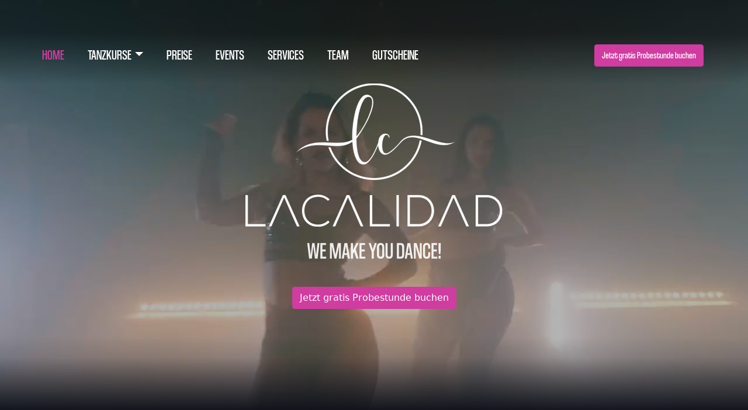

--- FILE ---
content_type: text/html; charset=utf-8
request_url: https://www.lacalidad.de/
body_size: 17995
content:
<!DOCTYPE html><html lang="en"><head><meta charSet="utf-8"/><meta name="viewport" content="width=device-width, initial-scale=1"/><link rel="preload" href="/logo-full.png" as="image"/><link rel="preload" href="/logo-home.png" as="image"/><link rel="preload" href="https://lacalidad.s3.amazonaws.com/event/cmf8i4nzx00011swigls9c73b/thumb.jpeg" as="image"/><link rel="stylesheet" href="/_next/static/chunks/884f3571732bf6bf.css" data-precedence="next"/><link rel="stylesheet" href="/_next/static/chunks/7afe06c09122f228.css" data-precedence="next"/><link rel="preload" as="script" fetchPriority="low" href="/_next/static/chunks/8b7ad7288f10cea8.js"/><script src="/_next/static/chunks/06144808aba43432.js" async=""></script><script src="/_next/static/chunks/4054429683fb5710.js" async=""></script><script src="/_next/static/chunks/5d421853f2d8b0fe.js" async=""></script><script src="/_next/static/chunks/a8420764b83f2910.js" async=""></script><script src="/_next/static/chunks/turbopack-de0e95255f487989.js" async=""></script><script src="/_next/static/chunks/dd4dd01088920e08.js" async=""></script><script src="/_next/static/chunks/06ddc2fb41d684b6.js" async=""></script><script src="/_next/static/chunks/1c5ecc76600fd167.js" async=""></script><script src="/_next/static/chunks/337f7aac63280853.js" async=""></script><script src="/_next/static/chunks/a1c2bd730369b94c.js" async=""></script><script src="/_next/static/chunks/777822670652277d.js" async=""></script><script src="/_next/static/chunks/9f6d6811afee6f53.js" async=""></script><script src="/_next/static/chunks/244aaf6ba9238ad0.js" async=""></script><script src="/_next/static/chunks/de19e6241100710c.js" async=""></script><script src="/_next/static/chunks/43ba0eb2e7d2ff73.js" async=""></script><script src="/_next/static/chunks/27c4fabd50070c6b.js" async=""></script><link rel="preload" href="https://www.googletagmanager.com/gtm.js?id=AW-990892104" as="script"/><title>LaCalidad Dance Center | Tanzschule Frankfurt am Main</title><meta name="description" content="Komm zur gratis Probestunde! 🌟 70+ Tanzkurse: Ballett, Hip Hop, Modern, Salsa, Bachata uvm ✔️ für alle Level &amp; Altersstufen ✔️ professionelle Trainer 🌟 We Make You Dance!"/><link rel="icon" href="/favicon-96x96.png"/><script src="/_next/static/chunks/a6dad97d9634a72d.js" noModule=""></script></head><body><div hidden=""><!--$--><!--/$--></div><div class="layout" lang="de"><div class="content"><span style="color:transparent;display:block;height:0;overflow:hidden"><h1 style="display:block;height:0">LaCalidad Dance Center Frankfurt</h1> <!-- -->We Make you Dance</span><header class="header-wrap text-center header-fill header-type-video"><div class="header-background"><video class="header-background-type-video-media" autoPlay="" playsInline="" preload="auto" poster="/home.jpg" muted="" loop=""><source src="/home.mp4" type="video/mp4"/></video><div class="header-background-overlay" style="opacity:0.3"></div><div class="header-background-top"></div><div class="header-background-gradient header-background-gradient-default"></div></div><div class="header-foreground"><div class="header-container-placer"><div class="container header-container"><div class="d-flex h-100 text-center align-items-center"><div class="w-100 text-white"><img src="/logo-home.png" id="index-logo" alt="LaCalidad - We Make you Dance!"/><h2 class="visually-hidden">Lacalidad Dance Center Frankfurt Homepage</h2><br/><a class="mt-5 mb-5 btn btn-primary" href="/trial-booking">Jetzt gratis Probestunde buchen</a></div></div></div></div></div></header><nav class="navbar navbar-expand-lg navbar-dark bg-transparent navbar-initial sticky-top" id="main-nav"><div class="container"><span class="navbar-brand"><a href="/"><img alt="small lacalidad logo" loading="lazy" width="58" height="35" decoding="async" data-nimg="1" style="color:transparent" srcSet="/_next/image?url=%2Flogo-small.png&amp;w=64&amp;q=75 1x, /_next/image?url=%2Flogo-small.png&amp;w=128&amp;q=75 2x" src="/_next/image?url=%2Flogo-small.png&amp;w=128&amp;q=75"/></a></span><button type="button" aria-label="Toggle navigation" class="navbar-toggler btn btn-dark"><span class="navbar-toggler-icon"></span></button><div class="navbar-collapse collapse-closed" style="transition-duration:0.4s"><ul class="navbar-nav navbar-nav-scroll"><li class="nav-item"><a class="nav-link active" aria-current="page" href="/">Home</a></li><li class="nav-item dropdown"><a class="nav-link dropdown-toggle" id="navbarDropdown" data-bs-toggle="dropdown" aria-expanded="false" href="/dances">Tanzkurse</a><ul class="dropdown-menu" aria-labelledby="navbarDropdown"><li><a class="dropdown-item" href="/dances#schedule">Wochenplan</a></li><li><a class="dropdown-item" href="/dances#courses">Kurs-Angebot</a></li><li><a class="dropdown-item" href="/dances/buyable-courses">Anfänger-Kurse</a></li></ul></li><li class="nav-item"><a class="nav-link" aria-current="page" href="/memberships">Preise</a></li><li class="nav-item"><a class="nav-link" aria-current="page" href="/events">Events</a></li><li class="nav-item"><a class="nav-link" aria-current="page" href="/booking">Services</a></li><li class="nav-item"><a class="nav-link" aria-current="page" href="/about">Team</a></li><li class="nav-item"><a class="nav-link" aria-current="page" href="/coupons">Gutscheine</a></li></ul><ul class="navbar-nav navbar-nav-scroll navbar-social ms-auto d-flex flex-column flex-lg-row justify-content-center align-items-center"><div><a class="mt-4 mb-4 mt-lg-0 mb-lg-0 me-lg-4 btn btn-primary" href="/trial-booking">Jetzt gratis Probestunde buchen</a></div><div class="d-block d-lg-none d-flex flex-row justify-content-center align-items-center"><li class="nav-item"><a class="nav-link" aria-current="page" href="https://www.instagram.com/lacalidaddancecenter/"><svg data-prefix="fab" data-icon="instagram" class="svg-inline--fa fa-instagram" role="img" viewBox="0 0 448 512" aria-hidden="true"><path fill="currentColor" d="M224.3 141a115 115 0 1 0 -.6 230 115 115 0 1 0 .6-230zm-.6 40.4a74.6 74.6 0 1 1 .6 149.2 74.6 74.6 0 1 1 -.6-149.2zm93.4-45.1a26.8 26.8 0 1 1 53.6 0 26.8 26.8 0 1 1 -53.6 0zm129.7 27.2c-1.7-35.9-9.9-67.7-36.2-93.9-26.2-26.2-58-34.4-93.9-36.2-37-2.1-147.9-2.1-184.9 0-35.8 1.7-67.6 9.9-93.9 36.1s-34.4 58-36.2 93.9c-2.1 37-2.1 147.9 0 184.9 1.7 35.9 9.9 67.7 36.2 93.9s58 34.4 93.9 36.2c37 2.1 147.9 2.1 184.9 0 35.9-1.7 67.7-9.9 93.9-36.2 26.2-26.2 34.4-58 36.2-93.9 2.1-37 2.1-147.8 0-184.8zM399 388c-7.8 19.6-22.9 34.7-42.6 42.6-29.5 11.7-99.5 9-132.1 9s-102.7 2.6-132.1-9c-19.6-7.8-34.7-22.9-42.6-42.6-11.7-29.5-9-99.5-9-132.1s-2.6-102.7 9-132.1c7.8-19.6 22.9-34.7 42.6-42.6 29.5-11.7 99.5-9 132.1-9s102.7-2.6 132.1 9c19.6 7.8 34.7 22.9 42.6 42.6 11.7 29.5 9 99.5 9 132.1s2.7 102.7-9 132.1z"></path></svg><span class="visually-hidden">Instagram</span></a></li><li class="nav-item"><a class="nav-link" aria-current="page" href="https://www.facebook.com/lacalidad.de/"><svg data-prefix="fab" data-icon="facebook-f" class="svg-inline--fa fa-facebook-f" role="img" viewBox="0 0 320 512" aria-hidden="true"><path fill="currentColor" d="M80 299.3l0 212.7 116 0 0-212.7 86.5 0 18-97.8-104.5 0 0-34.6c0-51.7 20.3-71.5 72.7-71.5 16.3 0 29.4 .4 37 1.2l0-88.7C291.4 4 256.4 0 236.2 0 129.3 0 80 50.5 80 159.4l0 42.1-66 0 0 97.8 66 0z"></path></svg><span class="visually-hidden">Facebook</span></a></li><li class="nav-item"><a class="nav-link" aria-current="page" href="https://youtube.com/lacalidad"><svg data-prefix="fab" data-icon="youtube" class="svg-inline--fa fa-youtube" role="img" viewBox="0 0 576 512" aria-hidden="true"><path fill="currentColor" d="M549.7 124.1C543.5 100.4 524.9 81.8 501.4 75.5 458.9 64 288.1 64 288.1 64S117.3 64 74.7 75.5C51.2 81.8 32.7 100.4 26.4 124.1 15 167 15 256.4 15 256.4s0 89.4 11.4 132.3c6.3 23.6 24.8 41.5 48.3 47.8 42.6 11.5 213.4 11.5 213.4 11.5s170.8 0 213.4-11.5c23.5-6.3 42-24.2 48.3-47.8 11.4-42.9 11.4-132.3 11.4-132.3s0-89.4-11.4-132.3zM232.2 337.6l0-162.4 142.7 81.2-142.7 81.2z"></path></svg><span class="visually-hidden">Youtube</span></a></li></div></ul></div></div></nav><section class="section section-style-default"><div class="container px-5"><div class="row"><h3 class="text-center mt-3 mb-5 pb-2}">News</h3></div><div class="row"><div class="section-content-text col text-center"><div class="row"><div class="col-md-6 col-lg-6"><div class="card mx-auto mb-4"><div class="card-header"><div class="card-img-top" style="background-image:url(&quot;https://lacalidad.s3.amazonaws.com/post/cmg6p4l8a000a1nzj5et5bivd/thumb.jpeg&quot;);background-position-y:null%"></div><div class="card-header-title"><h4 class="card-title">Shibari - die japanische Fesselkunst - Fortgeschrittene 24.01.2026</h4></div></div><div class="card-body"><p class="card-text card-text-limited">Tauche ein in die sinnliche Welt von Shibari, der japanischen Kunst des Seilbondage. <br/></p><div class=""><a href="/2025/09/shibari-die-japanische-fesselkunst-fortgeschrittene-24012026" class="me-2 stretched-link btn btn-outline-primary" aria-label="770a7def-f350-44bb-b6c4-657f36c55817 - [object Object]">Read More<span class="visually-hidden"> <!-- -->about <!-- -->Shibari - die japanische Fesselkunst - Fortgeschrittene 24.01.2026</span></a></div></div></div></div><div class="col-md-6 col-lg-6"><div class="card mx-auto mb-4"><div class="card-header"><div class="card-img-top" style="background-image:url(&quot;https://lacalidad.s3.amazonaws.com/post/cmg6ozisw00091nzj358phwmr/thumb.jpeg&quot;);background-position-y:null%"></div><div class="card-header-title"><h4 class="card-title">Weihnachtsfeier LaCalidad 2025 / Safe the date 20.12.2025</h4></div></div><div class="card-body"><p class="card-text card-text-limited">Am Samstag den 20.12.2025 laden wir euch ein zu unserer alljährlichen Weihnachtsfeier. <br/></p><div class=""><a href="/2025/09/weihnachtsfeier-lacalidad-2025-safe-the-date-20122025" class="me-2 stretched-link btn btn-outline-primary" aria-label="a48b6528-1041-451f-a7b6-c7a5f983fc29 - [object Object]">Read More<span class="visually-hidden"> <!-- -->about <!-- -->Weihnachtsfeier LaCalidad 2025 / Safe the date 20.12.2025</span></a></div></div></div></div><div class="col-md-6 col-lg-6"><div class="card mx-auto mb-4"><div class="card-header"><div class="card-img-top" style="background-image:url(&quot;https://lacalidad.s3.amazonaws.com/post/cmg6on86600081nzj6fli0ijs/thumb.jpeg&quot;);background-position-y:null%"></div><div class="card-header-title"><h4 class="card-title">Shibari - Intensiv 23.11.2025</h4></div></div><div class="card-body"><p class="card-text card-text-limited">Ein ganzer Tag rund um das Thema Shibari -japanische Bondage Technik. <br/>Erlerne und vertiefe die Kunst des Shibari am Workshoptag 23.11.25<br/>13:00-21:00 <br/></p><div class=""><a href="/2025/09/shibari-intensiv-23112025" class="me-2 stretched-link btn btn-outline-primary" aria-label="3207ce28-06f6-4d67-9913-441377aca48d - [object Object]">Read More<span class="visually-hidden"> <!-- -->about <!-- -->Shibari - Intensiv 23.11.2025</span></a></div></div></div></div><div class="col-md-6 col-lg-6"><div class="card mx-auto mb-4"><div class="card-header"><div class="card-img-top" style="background-image:url(&quot;https://lacalidad.s3.amazonaws.com/post/cmg6nom3t00071nzj7syxhba0/thumb.jpeg&quot;);background-position-y:null%"></div><div class="card-header-title"><h4 class="card-title">Day of OPEN DOORS - Tag der offenen Tür 15.11.2025</h4></div></div><div class="card-body"><p class="card-text card-text-limited">Wir laden euch herzlich ein zu unserem jährlichen Tag der offenen Tür in Kooperation mit dem Tanz Tag Rhein Main. <br/></p><div class=""><a href="/2025/09/day-of-open-doors-tag-der-offenen-tur-15112025" class="me-2 stretched-link btn btn-outline-primary" aria-label="b616f889-f49a-4255-81cd-1d21a9e0a875 - [object Object]">Read More<span class="visually-hidden"> <!-- -->about <!-- -->Day of OPEN DOORS - Tag der offenen Tür 15.11.2025</span></a></div></div></div></div></div><a class="mb-5 btn btn-outline-primary" href="/news">Show all News</a></div></div></div></section><section class="section section-style-default section-image-full" style="background-image:url(&quot;/events.jpg&quot;)"><div class="container px-5"><div class="row"><div class="col text-center"><h3 class="mt-3 mb-5 pb-2}">Next Events</h3><div class="row event-list-entry"><div class="col-auto text-center event-calendar-thumb"><div class="event-calendar-image"><img src="https://lacalidad.s3.amazonaws.com/event/cmf8i4nzx00011swigls9c73b/thumb.jpeg" alt="Event Poster for Shibari - die japanische Fesselkunst - Fortgeschrittene"/></div></div><div class="col text-start"><h3>Shibari - die japanische Fesselkunst - Fortgeschrittene</h3><p>24.01.2026</p><p>Tauche ein in die sinnliche Welt von Shibari, der japanischen Kunst des Seilbondage. <br/>In diesem 3 Stunden Workshop für Fortgeschrittene erlernt ihr neue Wege mit dem Seil umzugehen. <br/>&quot;How to be mean with ropes&quot; <br/>wird im Fokus stehen <br/></p><div class="row event-buttons"><div class="col text-end"><a class="btn btn-outline-primary" href="/events/2026/01/24/shibari-die-japanische-fesselkunst-fortgeschrittene">Zum Event</a><a href="/events/2026/01/24/shibari-die-japanische-fesselkunst-fortgeschrittene#tickets" class="ms-3 btn btn-primary">Hier Tickets kaufen</a></div></div></div></div><a class="mt-5 btn btn-outline-primary" href="/events">Show all Events</a></div></div></div></section><section class="section section-style-default section-inset"><div class="container px-5"><div class="row"><div class="section-content-text col text-justify"><div class="schedule-scroller p-0 mx-n5"><div style="overflow-x:auto;display:flex;scrollbar-width:none;-ms-overflow-style:none" class="hide-scrollbar schedule-scroller-content"><div class="d-flex flex-nowrap h-100" style="min-width:4200px"><div class="schedule-day-column d-flex flex-column" style="border-right:1px solid rgba(255, 255, 255, 0.1)"><div class="text-white p-2 text-center"><h4 class="m-0 text-white schedule-day-header">Montag</h4></div><div class="d-flex flex-nowrap flex-grow-1"><div class="schedule-studio-column" style="width:300px;min-width:300px"><div class="p-2 pt-0 text-center border-bottom"><h5 class="m-0 schedule-studio-header">Studio 1</h5></div><div class="px-1 pt-2" style="flex:1;display:flex;flex-direction:column;justify-content:flex-end"><div class="schedule-slot schedule-slot-dummy mb-2 rounded text-center text-white text-decoration-none" style="background-color:#222222"></div><div class="schedule-slot schedule-slot-dummy mb-2 rounded text-center text-white text-decoration-none" style="background-color:#222222"></div><div class="schedule-slot schedule-slot-dummy mb-2 rounded text-center text-white text-decoration-none" style="background-color:#222222"></div><a class="mb-2 schedule-slot rounded text-center text-white text-decoration-none" style="background:#00AAAA" href="/dances/contemporary-modern-and-jazz-dance/course/94e6474e-4d7e-4622-aaa6-207a12974f14"><span class="small text-start schedule-slot-time"><span style="flex-grow:1">17:15<!-- -->-<!-- -->18:15</span><span>Level 1</span></span><span class="d-block m-0 p-0 schedule-slot-title">CONTEMPORARY</span><span class="d-block small text-truncate schedule-slot-audience"> <!-- -->Kids &amp; Youth</span></a><a class="mb-2 schedule-slot rounded text-center text-white text-decoration-none" style="background:#CC0000" href="/dances/zouk/course/472194dd-24cb-483c-aa8b-da9d4f0b1ad5"><span class="small text-start schedule-slot-time"><span style="flex-grow:1">18:15<!-- -->-<!-- -->19:15</span><span>Level 1</span></span><span class="d-block m-0 p-0 schedule-slot-title">ZOUK</span><span class="d-block small text-truncate schedule-slot-audience"> </span></a><a class="mb-2 schedule-slot rounded text-center text-white text-decoration-none" style="background:#CC0000" href="/dances/zouk/course/24476da2-0451-421d-9b43-076f18918347"><span class="small text-start schedule-slot-time"><span style="flex-grow:1">19:35<!-- -->-<!-- -->20:35</span><span>Level 2</span></span><span class="d-block m-0 p-0 schedule-slot-title">ZOUK</span><span class="d-block small text-truncate schedule-slot-audience"> </span></a><a class="mb-2 schedule-slot rounded text-center text-white text-decoration-none" style="background:#CC0000" href="/dances/zouk/course/edd0db40-d5ad-4ceb-9091-f965ca07a823"><span class="small text-start schedule-slot-time"><span style="flex-grow:1">20:40<!-- -->-<!-- -->21:40</span><span>Level 3</span></span><span class="d-block m-0 p-0 schedule-slot-title">ZOUK</span><span class="d-block small text-truncate schedule-slot-audience"> </span></a></div></div><div class="schedule-studio-column" style="width:300px;min-width:300px"><div class="p-2 pt-0 text-center border-bottom"><h5 class="m-0 schedule-studio-header">Studio 2</h5></div><div class="px-1 pt-2" style="flex:1;display:flex;flex-direction:column;justify-content:flex-end"><div class="schedule-slot schedule-slot-dummy mb-2 rounded text-center text-white text-decoration-none" style="background-color:#222222"></div><div class="schedule-slot schedule-slot-dummy mb-2 rounded text-center text-white text-decoration-none" style="background-color:#222222"></div><a class="mb-2 schedule-slot rounded text-center text-white text-decoration-none" style="background:#0022CC" href="/dances/ballett/course/aa1a8db4-35a5-4267-bbb0-b9654894a5fe"><span class="small text-start schedule-slot-time"><span style="flex-grow:1">16:00<!-- -->-<!-- -->17:00</span><span>Level 1</span></span><span class="d-block m-0 p-0 schedule-slot-title">BALLETT</span><span class="d-block small text-truncate schedule-slot-audience"> <!-- -->Kids Age 9-10</span></a><div class="schedule-slot schedule-slot-dummy mb-2 rounded text-center text-white text-decoration-none" style="background-color:#222222"></div><a class="mb-2 schedule-slot rounded text-center text-white text-decoration-none" style="background:#666666" href="/dances/fitness-and-stretching/course/e5072299-f3f5-4ad2-9a2c-9e032a0dea37"><span class="small text-start schedule-slot-time"><span style="flex-grow:1">18:15<!-- -->-<!-- -->19:00</span><span>Open Level</span></span><span class="d-block m-0 p-0 schedule-slot-title">SPAGAT</span><span class="d-block small text-truncate schedule-slot-audience"> </span></a><a class="mb-2 schedule-slot rounded text-center text-white text-decoration-none" style="background:#EE9900" href="/dances/salsa/course/bd9feeda-aa5f-4e64-8a7f-fee11176b729"><span class="small text-start schedule-slot-time"><span style="flex-grow:1">19:15<!-- -->-<!-- -->20:30</span><span>Level 2</span></span><span class="d-block m-0 p-0 schedule-slot-title">SALSA</span><span class="d-block small text-truncate schedule-slot-audience">On 1<!-- --> </span></a><a class="mb-2 schedule-slot rounded text-center text-white text-decoration-none" style="background:#EE9900" href="/dances/salsa/course/b98ad521-fea7-401b-9ef1-f9ea3f1c0472"><span class="small text-start schedule-slot-time"><span style="flex-grow:1">20:45<!-- -->-<!-- -->22:00</span><span>Level 3</span></span><span class="d-block m-0 p-0 schedule-slot-title">SALSA</span><span class="d-block small text-truncate schedule-slot-audience">On 1<!-- --> </span></a></div></div></div></div><div class="schedule-day-column d-flex flex-column" style="border-right:1px solid rgba(255, 255, 255, 0.1)"><div class="text-white p-2 text-center"><h4 class="m-0 text-white schedule-day-header">Dienstag</h4></div><div class="d-flex flex-nowrap flex-grow-1"><div class="schedule-studio-column" style="width:300px;min-width:300px"><div class="p-2 pt-0 text-center border-bottom"><h5 class="m-0 schedule-studio-header">Studio 1</h5></div><div class="px-1 pt-2" style="flex:1;display:flex;flex-direction:column;justify-content:flex-end"><div class="schedule-slot schedule-slot-dummy mb-2 rounded text-center text-white text-decoration-none" style="background-color:#222222"></div><div class="schedule-slot schedule-slot-dummy mb-2 rounded text-center text-white text-decoration-none" style="background-color:#222222"></div><div class="schedule-slot schedule-slot-dummy mb-2 rounded text-center text-white text-decoration-none" style="background-color:#222222"></div><div class="schedule-slot schedule-slot-dummy mb-2 rounded text-center text-white text-decoration-none" style="background-color:#222222"></div><a class="mb-2 schedule-slot rounded text-center text-white text-decoration-none" style="background:#666666" href="/dances/fitness-and-stretching/course/78f6c1f6-a475-4fad-bd7e-e505d73de399"><span class="small text-start schedule-slot-time"><span style="flex-grow:1">18:15<!-- -->-<!-- -->19:00</span><span>Open Level</span></span><span class="d-block m-0 p-0 schedule-slot-title">BACK STRETCH</span><span class="d-block small text-truncate schedule-slot-audience"> </span></a><a class="mb-2 schedule-slot rounded text-center text-white text-decoration-none" style="background:#EE9900" href="/dances/salsa/course/1f946845-87e6-493b-87cb-563373849878"><span class="small text-start schedule-slot-time"><span style="flex-grow:1">19:15<!-- -->-<!-- -->20:30</span><span>Level 3</span></span><span class="d-block m-0 p-0 schedule-slot-title">SALSA</span><span class="d-block small text-truncate schedule-slot-audience">On 1<!-- --> </span></a><a class="mb-2 schedule-slot rounded text-center text-white text-decoration-none" style="background:#EE9900" href="/dances/salsa/course/7e3439f2-ab79-4e73-85ac-d9ce96ebcec6"><span class="small text-start schedule-slot-time"><span style="flex-grow:1">20:45<!-- -->-<!-- -->22:00</span><span>Level 2</span></span><span class="d-block m-0 p-0 schedule-slot-title">SALSA</span><span class="d-block small text-truncate schedule-slot-audience">On 2<!-- --> </span></a></div></div><div class="schedule-studio-column" style="width:300px;min-width:300px"><div class="p-2 pt-0 text-center border-bottom"><h5 class="m-0 schedule-studio-header">Studio 2</h5></div><div class="px-1 pt-2" style="flex:1;display:flex;flex-direction:column;justify-content:flex-end"><div class="schedule-slot schedule-slot-dummy mb-2 rounded text-center text-white text-decoration-none" style="background-color:#222222"></div><div class="schedule-slot schedule-slot-dummy mb-2 rounded text-center text-white text-decoration-none" style="background-color:#222222"></div><div class="schedule-slot schedule-slot-dummy mb-2 rounded text-center text-white text-decoration-none" style="background-color:#222222"></div><a class="mb-2 schedule-slot rounded text-center text-white text-decoration-none" style="background:#00AA00" href="/dances/k-pop/course/80d51a54-49b6-48f7-8b8a-134af86fe148"><span class="small text-start schedule-slot-time"><span style="flex-grow:1">16:45<!-- -->-<!-- -->17:45</span><span>Level 1-2</span></span><span class="d-block m-0 p-0 schedule-slot-title">K-POP</span><span class="d-block small text-truncate schedule-slot-audience"> <!-- -->Jugendliche</span></a><a class="mb-2 schedule-slot rounded text-center text-white text-decoration-none" style="background:#00AA00" href="/dances/k-pop/course/609c0ae7-4ffb-44f9-a839-f68e0bd2317c"><span class="small text-start schedule-slot-time"><span style="flex-grow:1">18:00<!-- -->-<!-- -->19:00</span><span>Level 3</span></span><span class="d-block m-0 p-0 schedule-slot-title">K-POP</span><span class="d-block small text-truncate schedule-slot-audience"> <!-- -->Jugendliche</span></a><div class="schedule-slot schedule-slot-dummy mb-2 rounded text-center text-white text-decoration-none" style="background-color:#222222"></div><a class="mb-2 schedule-slot rounded text-center text-white text-decoration-none" style="background:#EE9900" href="/dances/salsa/course/6607583c-2712-4e2b-b33d-9fdf7867e640"><span class="small text-start schedule-slot-time"><span style="flex-grow:1">21:00<!-- -->-<!-- -->22:00</span><span>Level 3</span></span><span class="d-block m-0 p-0 schedule-slot-title">SALSA</span><span class="d-block small text-truncate schedule-slot-audience">on2<!-- --> </span></a></div></div></div></div><div class="schedule-day-column d-flex flex-column" style="border-right:1px solid rgba(255, 255, 255, 0.1)"><div class="text-white p-2 text-center"><h4 class="m-0 text-white schedule-day-header">Mittwoch</h4></div><div class="d-flex flex-nowrap flex-grow-1"><div class="schedule-studio-column" style="width:300px;min-width:300px"><div class="p-2 pt-0 text-center border-bottom"><h5 class="m-0 schedule-studio-header">Studio 1</h5></div><div class="px-1 pt-2" style="flex:1;display:flex;flex-direction:column;justify-content:flex-end"><div class="schedule-slot schedule-slot-dummy mb-2 rounded text-center text-white text-decoration-none" style="background-color:#222222"></div><div class="schedule-slot schedule-slot-dummy mb-2 rounded text-center text-white text-decoration-none" style="background-color:#222222"></div><div class="schedule-slot schedule-slot-dummy mb-2 rounded text-center text-white text-decoration-none" style="background-color:#222222"></div><div class="schedule-slot schedule-slot-dummy mb-2 rounded text-center text-white text-decoration-none" style="background-color:#222222"></div><a class="mb-2 schedule-slot rounded text-center text-white text-decoration-none" style="background:#00AA00" href="/dances/hip-hop/course/b03b9c7c-08bf-4b89-bcf9-8cd184ba7acc"><span class="small text-start schedule-slot-time"><span style="flex-grow:1">17:45<!-- -->-<!-- -->19:00</span><span>Open Level</span></span><span class="d-block m-0 p-0 schedule-slot-title">HIP-HOP</span><span class="d-block small text-truncate schedule-slot-audience">Urban Foundation<!-- --> </span></a><a class="mb-2 schedule-slot rounded text-center text-white text-decoration-none" style="background:#EE5500" href="/dances/bachata/course/9fdddb48-2163-4d6f-8f55-f8f10d6332b9"><span class="small text-start schedule-slot-time"><span style="flex-grow:1">19:15<!-- -->-<!-- -->20:30</span><span>Level 2</span></span><span class="d-block m-0 p-0 schedule-slot-title">BACHATA</span><span class="d-block small text-truncate schedule-slot-audience"> </span></a><a class="mb-2 schedule-slot rounded text-center text-white text-decoration-none" style="background:#EE5500" href="/dances/bachata/course/0cc9f344-1a87-4fb1-85fe-301fbc914777"><span class="small text-start schedule-slot-time"><span style="flex-grow:1">20:45<!-- -->-<!-- -->22:00</span><span>Level 3</span></span><span class="d-block m-0 p-0 schedule-slot-title">BACHATA</span><span class="d-block small text-truncate schedule-slot-audience"> </span></a></div></div><div class="schedule-studio-column" style="width:300px;min-width:300px"><div class="p-2 pt-0 text-center border-bottom"><h5 class="m-0 schedule-studio-header">Studio 2</h5></div><div class="px-1 pt-2" style="flex:1;display:flex;flex-direction:column;justify-content:flex-end"><div class="schedule-slot schedule-slot-dummy mb-2 rounded text-center text-white text-decoration-none" style="background-color:#222222"></div><div class="schedule-slot schedule-slot-dummy mb-2 rounded text-center text-white text-decoration-none" style="background-color:#222222"></div><a class="mb-2 schedule-slot rounded text-center text-white text-decoration-none" style="background:#0022CC" href="/dances/ballett/course/985c71d8-4500-4926-b8b8-38dec66b3cef"><span class="small text-start schedule-slot-time"><span style="flex-grow:1">16:00<!-- -->-<!-- -->17:00</span><span>Open Level</span></span><span class="d-block m-0 p-0 schedule-slot-title">BALLETT</span><span class="d-block small text-truncate schedule-slot-audience"> <!-- -->Kids Age 5-7</span></a><a class="mb-2 schedule-slot rounded text-center text-white text-decoration-none" style="background:#0022CC" href="/dances/ballett/course/ee32a6bd-967c-4094-891b-b50c8d36a8f9"><span class="small text-start schedule-slot-time"><span style="flex-grow:1">17:15<!-- -->-<!-- -->18:15</span><span>Open Level</span></span><span class="d-block m-0 p-0 schedule-slot-title">BALLETT</span><span class="d-block small text-truncate schedule-slot-audience"> <!-- -->Kids Age 7-8</span></a><a class="mb-2 schedule-slot rounded text-center text-white text-decoration-none" style="background:#0022CC" href="/dances/ballett/course/cd905284-7f9e-4eef-99d5-b20ee875036e"><span class="small text-start schedule-slot-time"><span style="flex-grow:1">18:30<!-- -->-<!-- -->19:30</span><span>Open Level</span></span><span class="d-block m-0 p-0 schedule-slot-title">BALLETT</span><span class="d-block small text-truncate schedule-slot-audience">Dance Workout<!-- --> </span></a><a class="mb-2 schedule-slot rounded text-center text-white text-decoration-none" style="background:#0022CC" href="/dances/ballett/course/20642e46-8436-43c6-aef7-9fa4b9599a36"><span class="small text-start schedule-slot-time"><span style="flex-grow:1">19:45<!-- -->-<!-- -->20:45</span><span>Level 1</span></span><span class="d-block m-0 p-0 schedule-slot-title">BALLETT</span><span class="d-block small text-truncate schedule-slot-audience"> <!-- -->Jugend &amp; Erwachsene</span></a><a class="mb-2 schedule-slot rounded text-center text-white text-decoration-none" style="background:#00AAAA" href="/dances/contemporary-modern-and-jazz-dance/course/ff256547-7a22-4a61-8f28-185b64fa550b"><span class="small text-start schedule-slot-time"><span style="flex-grow:1">21:00<!-- -->-<!-- -->22:00</span><span>Level 1-2</span></span><span class="d-block m-0 p-0 schedule-slot-title">CONTEMPORARY </span><span class="d-block small text-truncate schedule-slot-audience"> </span></a></div></div></div></div><div class="schedule-day-column d-flex flex-column" style="border-right:1px solid rgba(255, 255, 255, 0.1)"><div class="text-white p-2 text-center"><h4 class="m-0 text-white schedule-day-header">Donnerstag</h4></div><div class="d-flex flex-nowrap flex-grow-1"><div class="schedule-studio-column" style="width:300px;min-width:300px"><div class="p-2 pt-0 text-center border-bottom"><h5 class="m-0 schedule-studio-header">Studio 1</h5></div><div class="px-1 pt-2" style="flex:1;display:flex;flex-direction:column;justify-content:flex-end"><div class="schedule-slot schedule-slot-dummy mb-2 rounded text-center text-white text-decoration-none" style="background-color:#222222"></div><div class="schedule-slot schedule-slot-dummy mb-2 rounded text-center text-white text-decoration-none" style="background-color:#222222"></div><div class="schedule-slot schedule-slot-dummy mb-2 rounded text-center text-white text-decoration-none" style="background-color:#222222"></div><div class="schedule-slot schedule-slot-dummy mb-2 rounded text-center text-white text-decoration-none" style="background-color:#222222"></div><a class="mb-2 schedule-slot rounded text-center text-white text-decoration-none" style="background:#EE00BB" href="/dances/twerk/course/3f84cbbc-bc40-48ea-abef-d02d3afd56a4"><span class="small text-start schedule-slot-time"><span style="flex-grow:1">18:30<!-- -->-<!-- -->19:30</span><span>Open Level</span></span><span class="d-block m-0 p-0 schedule-slot-title">TWERK</span><span class="d-block small text-truncate schedule-slot-audience">Technique<!-- --> </span></a><a class="mb-2 schedule-slot rounded text-center text-white text-decoration-none" style="background:#EE00BB" href="/dances/twerk/course/14dd7ea5-cdd9-4a9c-ad6c-1b1ced971721"><span class="small text-start schedule-slot-time"><span style="flex-grow:1">19:45<!-- -->-<!-- -->20:45</span><span>Open Level</span></span><span class="d-block m-0 p-0 schedule-slot-title">TWERK</span><span class="d-block small text-truncate schedule-slot-audience">Choreography<!-- --> </span></a><a class="mb-2 schedule-slot rounded text-center text-white text-decoration-none" style="background:#666666" href="/dances/fitness-and-stretching/course/0a97c2a5-3686-42e2-943c-becbb8d6a9bf"><span class="small text-start schedule-slot-time"><span style="flex-grow:1">21:00<!-- -->-<!-- -->22:00</span><span>Open Level</span></span><span class="d-block m-0 p-0 schedule-slot-title">SPAGAT</span><span class="d-block small text-truncate schedule-slot-audience"> </span></a></div></div><div class="schedule-studio-column" style="width:300px;min-width:300px"><div class="p-2 pt-0 text-center border-bottom"><h5 class="m-0 schedule-studio-header">Studio 2</h5></div><div class="px-1 pt-2" style="flex:1;display:flex;flex-direction:column;justify-content:flex-end"><div class="schedule-slot schedule-slot-dummy mb-2 rounded text-center text-white text-decoration-none" style="background-color:#222222"></div><div class="schedule-slot schedule-slot-dummy mb-2 rounded text-center text-white text-decoration-none" style="background-color:#222222"></div><div class="schedule-slot schedule-slot-dummy mb-2 rounded text-center text-white text-decoration-none" style="background-color:#222222"></div><div class="schedule-slot schedule-slot-dummy mb-2 rounded text-center text-white text-decoration-none" style="background-color:#222222"></div><a class="mb-2 schedule-slot rounded text-center text-white text-decoration-none" style="background:#0022CC" href="/dances/ballett/course/a208a4ab-e811-4be5-ba87-dfe4ba267ad8"><span class="small text-start schedule-slot-time"><span style="flex-grow:1">18:15<!-- -->-<!-- -->19:30</span><span>Level 2</span></span><span class="d-block m-0 p-0 schedule-slot-title">BALLETT</span><span class="d-block small text-truncate schedule-slot-audience"> <!-- -->Jugend &amp; Erwachsene</span></a><a class="mb-2 schedule-slot rounded text-center text-white text-decoration-none" style="background:#EE00BB" href="/dances/high-heels-dance/course/e917aef5-eb8c-4b3d-8e3d-ed1302021a2a"><span class="small text-start schedule-slot-time"><span style="flex-grow:1">19:45<!-- -->-<!-- -->20:45</span><span>Open Level</span></span><span class="d-block m-0 p-0 schedule-slot-title">CHAIR</span><span class="d-block small text-truncate schedule-slot-audience"> </span></a><a class="mb-2 schedule-slot rounded text-center text-white text-decoration-none" style="background:#EE00BB" href="/dances/high-heels-dance/course/c1ba309e-e25e-4fdb-9dde-5974a8135184"><span class="small text-start schedule-slot-time"><span style="flex-grow:1">21:00<!-- -->-<!-- -->22:00</span><span>Open Level</span></span><span class="d-block m-0 p-0 schedule-slot-title">HIGH HEELS</span><span class="d-block small text-truncate schedule-slot-audience"> </span></a></div></div></div></div><div class="schedule-day-column d-flex flex-column" style="border-right:1px solid rgba(255, 255, 255, 0.1)"><div class="text-white p-2 text-center"><h4 class="m-0 text-white schedule-day-header">Freitag</h4></div><div class="d-flex flex-nowrap flex-grow-1"><div class="schedule-studio-column" style="width:300px;min-width:300px"><div class="p-2 pt-0 text-center border-bottom"><h5 class="m-0 schedule-studio-header">Studio 1</h5></div><div class="px-1 pt-2" style="flex:1;display:flex;flex-direction:column;justify-content:flex-end"><div class="schedule-slot schedule-slot-dummy mb-2 rounded text-center text-white text-decoration-none" style="background-color:#222222"></div><div class="schedule-slot schedule-slot-dummy mb-2 rounded text-center text-white text-decoration-none" style="background-color:#222222"></div><div class="schedule-slot schedule-slot-dummy mb-2 rounded text-center text-white text-decoration-none" style="background-color:#222222"></div><a class="mb-2 schedule-slot rounded text-center text-white text-decoration-none" style="background:#00AA00" href="/dances/hip-hop/course/9fccc0ef-d6a2-4318-9457-32d789045967"><span class="small text-start schedule-slot-time"><span style="flex-grow:1">16:00<!-- -->-<!-- -->17:00</span><span>Open Level</span></span><span class="d-block m-0 p-0 schedule-slot-title">HIP-HOP</span><span class="d-block small text-truncate schedule-slot-audience"> <!-- -->8-12</span></a><a class="mb-2 schedule-slot rounded text-center text-white text-decoration-none" style="background:#00AA00" href="/dances/hip-hop/course/7525657e-834c-4f53-8301-4c9d4a5b52a3"><span class="small text-start schedule-slot-time"><span style="flex-grow:1">17:15<!-- -->-<!-- -->18:15</span><span>Level 3</span></span><span class="d-block m-0 p-0 schedule-slot-title">HIP-HOP</span><span class="d-block small text-truncate schedule-slot-audience">Commercial<!-- --> <!-- -->Jugendliche</span></a><a class="mb-2 schedule-slot rounded text-center text-white text-decoration-none" style="background:#00AA00" href="/dances/hip-hop/course/fa21dfb8-6074-43d7-a04b-b263f7de132b"><span class="small text-start schedule-slot-time"><span style="flex-grow:1">18:30<!-- -->-<!-- -->19:30</span><span>Open Level</span></span><span class="d-block m-0 p-0 schedule-slot-title">HIP-HOP</span><span class="d-block small text-truncate schedule-slot-audience">Female Style<!-- --> </span></a><a class="mb-2 schedule-slot rounded text-center text-white text-decoration-none" style="background:#00AA00" href="/dances/k-pop/course/d9937abe-03ba-4750-ba4e-33537ebc726b"><span class="small text-start schedule-slot-time"><span style="flex-grow:1">20:00<!-- -->-<!-- -->21:00</span><span>Level 3</span></span><span class="d-block m-0 p-0 schedule-slot-title">K-POP</span><span class="d-block small text-truncate schedule-slot-audience"> </span></a></div></div><div class="schedule-studio-column" style="width:300px;min-width:300px"><div class="p-2 pt-0 text-center border-bottom"><h5 class="m-0 schedule-studio-header">Studio 2</h5></div><div class="px-1 pt-2" style="flex:1;display:flex;flex-direction:column;justify-content:flex-end"><div class="schedule-slot schedule-slot-dummy mb-2 rounded text-center text-white text-decoration-none" style="background-color:#222222"></div><div class="schedule-slot schedule-slot-dummy mb-2 rounded text-center text-white text-decoration-none" style="background-color:#222222"></div><div class="schedule-slot schedule-slot-dummy mb-2 rounded text-center text-white text-decoration-none" style="background-color:#222222"></div><a class="mb-2 schedule-slot rounded text-center text-white text-decoration-none" style="background:#00AAAA" href="/dances/contemporary-modern-and-jazz-dance/course/a5fb35ae-2692-45d7-b366-429bf8bcdbc4"><span class="small text-start schedule-slot-time"><span style="flex-grow:1">16:00<!-- -->-<!-- -->17:00</span><span>Level 2</span></span><span class="d-block m-0 p-0 schedule-slot-title">CONTEMPORARY DANCE TECHNIQUE</span><span class="d-block small text-truncate schedule-slot-audience"> </span></a><a class="mb-2 schedule-slot rounded text-center text-white text-decoration-none" style="background:#00AAAA" href="/dances/contemporary-modern-and-jazz-dance/course/3f9fabb5-b829-444f-803d-4c591c323770"><span class="small text-start schedule-slot-time"><span style="flex-grow:1">17:15<!-- -->-<!-- -->18:15</span><span>Level 3</span></span><span class="d-block m-0 p-0 schedule-slot-title">CONTEMPORARY </span><span class="d-block small text-truncate schedule-slot-audience">Choreography<!-- --> </span></a><a class="mb-2 schedule-slot rounded text-center text-white text-decoration-none" style="background:#00AAAA" href="/dances/contemporary-modern-and-jazz-dance/course/d11b0cac-2ed4-4129-90fb-a2eef9834545"><span class="small text-start schedule-slot-time"><span style="flex-grow:1">18:30<!-- -->-<!-- -->20:00</span><span>Level 2</span></span><span class="d-block m-0 p-0 schedule-slot-title">JAZZ </span><span class="d-block small text-truncate schedule-slot-audience">Technique &amp; Choreography<!-- --> </span></a><a class="mb-2 schedule-slot rounded text-center text-white text-decoration-none" style="background:#666666" href="/dances/fitness-and-stretching/course/ce0e1f97-94c3-473b-8bef-7a95b20e426b"><span class="small text-start schedule-slot-time"><span style="flex-grow:1">20:00<!-- -->-<!-- -->21:00</span><span>Open Level</span></span><span class="d-block m-0 p-0 schedule-slot-title">PILATES</span><span class="d-block small text-truncate schedule-slot-audience"> </span></a></div></div></div></div><div class="schedule-day-column d-flex flex-column" style="border-right:1px solid rgba(255, 255, 255, 0.1)"><div class="text-white p-2 text-center"><h4 class="m-0 text-white schedule-day-header">Samstag</h4></div><div class="d-flex flex-nowrap flex-grow-1"><div class="schedule-studio-column" style="width:300px;min-width:300px"><div class="p-2 pt-0 text-center border-bottom"><h5 class="m-0 schedule-studio-header">Studio 1</h5></div><div class="px-1 pt-2" style="flex:1;display:flex;flex-direction:column;justify-content:flex-end"><div class="schedule-slot schedule-slot-dummy mb-2 rounded text-center text-white text-decoration-none" style="background-color:#222222"></div><div class="schedule-slot schedule-slot-dummy mb-2 rounded text-center text-white text-decoration-none" style="background-color:#222222"></div><div class="schedule-slot schedule-slot-dummy mb-2 rounded text-center text-white text-decoration-none" style="background-color:#222222"></div><div class="schedule-slot schedule-slot-dummy mb-2 rounded text-center text-white text-decoration-none" style="background-color:#222222"></div><div class="schedule-slot schedule-slot-dummy mb-2 rounded text-center text-white text-decoration-none" style="background-color:#222222"></div><a class="mb-2 schedule-slot rounded text-center text-white text-decoration-none" style="background:#EE00BB" href="/dances/high-heels-dance/course/aeaa298b-9fda-43f2-8f60-7757bf466886"><span class="small text-start schedule-slot-time"><span style="flex-grow:1">16:00<!-- -->-<!-- -->17:00</span><span>Level 1-2</span></span><span class="d-block m-0 p-0 schedule-slot-title">HIGH HEELS</span><span class="d-block small text-truncate schedule-slot-audience"> </span></a><a class="mb-2 schedule-slot rounded text-center text-white text-decoration-none" style="background:#EE00BB" href="/dances/high-heels-dance/course/575ee293-6507-48d9-8395-8833e251b12e"><span class="small text-start schedule-slot-time"><span style="flex-grow:1">17:15<!-- -->-<!-- -->18:15</span><span>Level 1-2</span></span><span class="d-block m-0 p-0 schedule-slot-title">HIGH HEELS</span><span class="d-block small text-truncate schedule-slot-audience">Choreography<!-- --> </span></a></div></div><div class="schedule-studio-column" style="width:300px;min-width:300px"><div class="p-2 pt-0 text-center border-bottom"><h5 class="m-0 schedule-studio-header">Studio 2</h5></div><div class="px-1 pt-2" style="flex:1;display:flex;flex-direction:column;justify-content:flex-end"><a class="mb-2 schedule-slot rounded text-center text-white text-decoration-none" style="background:#666666" href="/dances/fitness-and-stretching/course/b80aa08f-ed5a-4d55-8ce0-2a63e46ea34e"><span class="small text-start schedule-slot-time"><span style="flex-grow:1">10:00<!-- -->-<!-- -->11:00</span><span>Open Level</span></span><span class="d-block m-0 p-0 schedule-slot-title">MOBILITY</span><span class="d-block small text-truncate schedule-slot-audience">Stretching<!-- --> </span></a><a class="mb-2 schedule-slot rounded text-center text-white text-decoration-none" style="background:#0022CC" href="/dances/ballett/course/ec2d4275-9b85-4d52-b5fd-5ef6fe25d938"><span class="small text-start schedule-slot-time"><span style="flex-grow:1">11:15<!-- -->-<!-- -->12:15</span><span>Level 1</span></span><span class="d-block m-0 p-0 schedule-slot-title">BALLETT</span><span class="d-block small text-truncate schedule-slot-audience"> <!-- -->Jugend &amp; Erwachsene</span></a><a class="mb-2 schedule-slot rounded text-center text-white text-decoration-none" style="background:#0022CC" href="/dances/ballett/course/6acd8641-ac0f-4856-b164-6be99e1c86cf"><span class="small text-start schedule-slot-time"><span style="flex-grow:1">12:15<!-- -->-<!-- -->13:15</span><span>Open Level</span></span><span class="d-block m-0 p-0 schedule-slot-title">BALLETT</span><span class="d-block small text-truncate schedule-slot-audience">Choreographie<!-- --> </span></a><a class="mb-2 schedule-slot rounded text-center text-white text-decoration-none" style="background:#00AAAA" href="/dances/contemporary-modern-and-jazz-dance/course/53745567-b97a-4df6-8066-947116b372b7"><span class="small text-start schedule-slot-time"><span style="flex-grow:1">13:30<!-- -->-<!-- -->14:30</span><span>Level 1-2</span></span><span class="d-block m-0 p-0 schedule-slot-title">CONTEMPORARY </span><span class="d-block small text-truncate schedule-slot-audience"> </span></a><a class="mb-2 schedule-slot rounded text-center text-white text-decoration-none" style="background:#00AAAA" href="/dances/contemporary-modern-and-jazz-dance/course/adfc3075-2f90-4799-8215-9f69c11ce8c6"><span class="small text-start schedule-slot-time"><span style="flex-grow:1">14:45<!-- -->-<!-- -->15:45</span><span>Level 2</span></span><span class="d-block m-0 p-0 schedule-slot-title">CONTEMPORARY </span><span class="d-block small text-truncate schedule-slot-audience">Choreography<!-- --> </span></a><a class="mb-2 schedule-slot rounded text-center text-white text-decoration-none" style="background:#EE00BB" href="/dances/high-heels-dance/course/aeaa298b-9fda-43f2-8f60-7757bf466886"><span class="small text-start schedule-slot-time"><span style="flex-grow:1">16:00<!-- -->-<!-- -->17:00</span><span>Level 1-2</span></span><span class="d-block m-0 p-0 schedule-slot-title">HIGH HEELS</span><span class="d-block small text-truncate schedule-slot-audience"> </span></a><a class="mb-2 schedule-slot rounded text-center text-white text-decoration-none" style="background:#EE00BB" href="/dances/high-heels-dance/course/575ee293-6507-48d9-8395-8833e251b12e"><span class="small text-start schedule-slot-time"><span style="flex-grow:1">17:15<!-- -->-<!-- -->18:15</span><span>Level 1-2</span></span><span class="d-block m-0 p-0 schedule-slot-title">HIGH HEELS</span><span class="d-block small text-truncate schedule-slot-audience">Choreography<!-- --> </span></a></div></div></div></div><div class="schedule-day-column d-flex flex-column" style="border-right:none"><div class="text-white p-2 text-center"><h4 class="m-0 text-white schedule-day-header">Sonntag</h4></div><div class="d-flex flex-nowrap flex-grow-1"><div class="schedule-studio-column" style="width:300px;min-width:300px"><div class="p-2 pt-0 text-center border-bottom"><h5 class="m-0 schedule-studio-header">Studio 1</h5></div><div class="px-1 pt-2" style="flex:1;display:flex;flex-direction:column;justify-content:flex-end"><div class="schedule-slot schedule-slot-dummy mb-2 rounded text-center text-white text-decoration-none" style="background-color:#222222"></div><div class="schedule-slot schedule-slot-dummy mb-2 rounded text-center text-white text-decoration-none" style="background-color:#222222"></div><div class="schedule-slot schedule-slot-dummy mb-2 rounded text-center text-white text-decoration-none" style="background-color:#222222"></div><div class="schedule-slot schedule-slot-dummy mb-2 rounded text-center text-white text-decoration-none" style="background-color:#222222"></div><a class="mb-2 schedule-slot rounded text-center text-white text-decoration-none" style="background:#EE5500" href="/dances/bachata/course/4978f500-50c3-427f-ac02-5043815140b9"><span class="small text-start schedule-slot-time"><span style="flex-grow:1">16:15<!-- -->-<!-- -->17:15</span><span>Level 2</span></span><span class="d-block m-0 p-0 schedule-slot-title">BACHATA</span><span class="d-block small text-truncate schedule-slot-audience"> </span></a><a class="mb-2 schedule-slot rounded text-center text-white text-decoration-none" style="background:#EE5500" href="/dances/bachata/course/f67e3d2e-05b5-49b9-8bc8-022f58526a95"><span class="small text-start schedule-slot-time"><span style="flex-grow:1">17:30<!-- -->-<!-- -->18:30</span><span>Level 3</span></span><span class="d-block m-0 p-0 schedule-slot-title">BACHATA</span><span class="d-block small text-truncate schedule-slot-audience"> </span></a><a class="mb-2 schedule-slot rounded text-center text-white text-decoration-none" style="background:#EE5500" href="/dances/bachata/course/371be45c-3c7c-45fe-b0e5-48790a54f6b8"><span class="small text-start schedule-slot-time"><span style="flex-grow:1">18:45<!-- -->-<!-- -->20:45</span><span>Level 1</span></span><span class="d-block m-0 p-0 schedule-slot-title">BACHATA</span><span class="d-block small text-truncate schedule-slot-audience"> </span></a></div></div><div class="schedule-studio-column" style="width:300px;min-width:300px"><div class="p-2 pt-0 text-center border-bottom"><h5 class="m-0 schedule-studio-header">Studio 2</h5></div><div class="px-1 pt-2" style="flex:1;display:flex;flex-direction:column;justify-content:flex-end"><div class="schedule-slot schedule-slot-dummy mb-2 rounded text-center text-white text-decoration-none" style="background-color:#222222"></div><div class="schedule-slot schedule-slot-dummy mb-2 rounded text-center text-white text-decoration-none" style="background-color:#222222"></div><a class="mb-2 schedule-slot rounded text-center text-white text-decoration-none" style="background:#EE00BB" href="/dances/high-heels-dance/course/13a2ef8c-72ac-4dcc-8cbe-2577886d0f95"><span class="small text-start schedule-slot-time"><span style="flex-grow:1">15:00<!-- -->-<!-- -->16:00</span><span>Level 1-2</span></span><span class="d-block m-0 p-0 schedule-slot-title">HIGH HEELS</span><span class="d-block small text-truncate schedule-slot-audience"> </span></a><a class="mb-2 schedule-slot rounded text-center text-white text-decoration-none" style="background:#EE00BB" href="/dances/high-heels-dance/course/a03b7921-3989-40af-be34-31c97101941c"><span class="small text-start schedule-slot-time"><span style="flex-grow:1">16:15<!-- -->-<!-- -->17:15</span><span>Level 1-2</span></span><span class="d-block m-0 p-0 schedule-slot-title">HIGH HEELS</span><span class="d-block small text-truncate schedule-slot-audience">Choreography<!-- --> </span></a><a class="mb-2 schedule-slot rounded text-center text-white text-decoration-none" style="background:#EE00BB" href="/dances/high-heels-dance/course/ce4967c4-1aff-4d33-896f-f345a5c5a762"><span class="small text-start schedule-slot-time"><span style="flex-grow:1">17:30<!-- -->-<!-- -->18:30</span><span>Level 3</span></span><span class="d-block m-0 p-0 schedule-slot-title">HIGH HEELS</span><span class="d-block small text-truncate schedule-slot-audience">Technique<!-- --> </span></a><a class="mb-2 schedule-slot rounded text-center text-white text-decoration-none" style="background:#00AA00" href="/dances/hip-hop/course/5ba1e098-473a-41ee-b013-8bc3ac0e5be5"><span class="small text-start schedule-slot-time"><span style="flex-grow:1">18:45<!-- -->-<!-- -->19:45</span><span>Level 1</span></span><span class="d-block m-0 p-0 schedule-slot-title">HIP-HOP</span><span class="d-block small text-truncate schedule-slot-audience">Commercial<!-- --> </span></a><a class="mb-2 schedule-slot rounded text-center text-white text-decoration-none" style="background:#00AA00" href="/dances/hip-hop/course/24e91896-a6fe-4c81-8756-92c2b42f0edf"><span class="small text-start schedule-slot-time"><span style="flex-grow:1">20:00<!-- -->-<!-- -->21:00</span><span>Open Level</span></span><span class="d-block m-0 p-0 schedule-slot-title">HIP-HOP</span><span class="d-block small text-truncate schedule-slot-audience"> </span></a></div></div></div></div></div></div><button type="button" class="chevron-button chevron-right" aria-label="Scroll right"><svg data-prefix="fas" data-icon="chevron-right" class="svg-inline--fa fa-chevron-right" role="img" viewBox="0 0 320 512" aria-hidden="true"><path fill="currentColor" d="M311.1 233.4c12.5 12.5 12.5 32.8 0 45.3l-192 192c-12.5 12.5-32.8 12.5-45.3 0s-12.5-32.8 0-45.3L243.2 256 73.9 86.6c-12.5-12.5-12.5-32.8 0-45.3s32.8-12.5 45.3 0l192 192z"></path></svg></button></div></div></div></div></section><section class="section section-style-black"><div class="container px-5"><div class="row"><h3 class="text-center mt-3 mb-5 pb-2}" id="address">How to find us</h3></div><div class="row"><div class="section-content-text col text-justify"><div class="row"><div class="col-md-6"><h4>Adresse der Tanzschule</h4><p>LaCalidad Dance Center<br/>Borsigallee 45<br/>60388 Frankfurt am Main</p><p>+49(0) 176 207 196 38<br/>info@lacalidad.de</p><h4>Anfahrt mit dem Auto &amp; Parken</h4><p>Adresse für dein Navi: Borsigallee 45, Frankfurt am Main</p><p>Der Eingang befindet sich bei der Hofeinfahrt neben dem Löwen Play im 1.OG</p><p>Folgende Parkplätze stehen zur Verfügung</p><ul><li>Rund um die Uhr:<br/>Die rechte Seite des Gebäudes im beschrankten Bereich</li><li>nach 19:00 und an Sonn- und Feiertagen:<br/>Die Parkplätze vom Fischers Lagerhaus und Jysk</li><li>NICHT Parken: Auf den Parkplätzen vom Löwen-Play</li></ul><h4>Anreise mit Bus und Bahn</h4><p>Das Studio ist sehr gut mit den U-Bahnen der Linien <b>U4</b> und<!-- --> <b>U7</b> erreichbar. Die Haltestelle „Hessencenter“ liegt nur wenige Meter vor unserem Dance Center.</p></div><div class="col-md-6"><img src="/anfahrt.svg" style="width:100%;border:7px solid rgba(255,255,255,0.85)" loading="lazy" alt="Anfahrtsbeschreibung"/></div></div></div></div></div></section><section class="section section-style-default section-image-full" style="background-image:url(&quot;/map-home.svg&quot;);height:50vh;background-position-y:30%"></section><!--$--><!--/$--></div><footer><div class="container px-5 mt-5 mb-3"><div class="row"><div class="col-md-4 text-center mb-3"><img src="/logo-full.png" width="220" height="122.5" alt="Lacalidad Logo"/></div><div class="col-md-4 text-center mb-3"><h4>Kontakt</h4><p class="mb-0">+49(0) 176 207 196 38</p><p class="mb-0">info@lacalidad.de</p><p class="mb-0">Borsigallee 45, 60388 Frankfurt</p><ul class="nav navbar-footer m-auto mt-1"><a class="nav-link" aria-current="page" href="/#address">Anfahrt &amp; Parken</a></ul></div><div class="col-md-4 text-center mb-2"><ul class="nav navbar-social-footer m-auto mt-2"><li class="nav-item fg-primary"><a class="nav-link" aria-current="page" href="https://www.instagram.com/lacalidaddancecenter/"><svg data-prefix="fab" data-icon="instagram" class="svg-inline--fa fa-instagram" role="img" viewBox="0 0 448 512" aria-hidden="true"><path fill="currentColor" d="M224.3 141a115 115 0 1 0 -.6 230 115 115 0 1 0 .6-230zm-.6 40.4a74.6 74.6 0 1 1 .6 149.2 74.6 74.6 0 1 1 -.6-149.2zm93.4-45.1a26.8 26.8 0 1 1 53.6 0 26.8 26.8 0 1 1 -53.6 0zm129.7 27.2c-1.7-35.9-9.9-67.7-36.2-93.9-26.2-26.2-58-34.4-93.9-36.2-37-2.1-147.9-2.1-184.9 0-35.8 1.7-67.6 9.9-93.9 36.1s-34.4 58-36.2 93.9c-2.1 37-2.1 147.9 0 184.9 1.7 35.9 9.9 67.7 36.2 93.9s58 34.4 93.9 36.2c37 2.1 147.9 2.1 184.9 0 35.9-1.7 67.7-9.9 93.9-36.2 26.2-26.2 34.4-58 36.2-93.9 2.1-37 2.1-147.8 0-184.8zM399 388c-7.8 19.6-22.9 34.7-42.6 42.6-29.5 11.7-99.5 9-132.1 9s-102.7 2.6-132.1-9c-19.6-7.8-34.7-22.9-42.6-42.6-11.7-29.5-9-99.5-9-132.1s-2.6-102.7 9-132.1c7.8-19.6 22.9-34.7 42.6-42.6 29.5-11.7 99.5-9 132.1-9s102.7-2.6 132.1 9c19.6 7.8 34.7 22.9 42.6 42.6 11.7 29.5 9 99.5 9 132.1s2.7 102.7-9 132.1z"></path></svg><span style="display:none">Instagram</span></a></li><li class="nav-item fg-primary"><a class="nav-link" aria-current="page" href="https://www.facebook.com/lacalidad.de/"><svg data-prefix="fab" data-icon="facebook-f" class="svg-inline--fa fa-facebook-f" role="img" viewBox="0 0 320 512" aria-hidden="true"><path fill="currentColor" d="M80 299.3l0 212.7 116 0 0-212.7 86.5 0 18-97.8-104.5 0 0-34.6c0-51.7 20.3-71.5 72.7-71.5 16.3 0 29.4 .4 37 1.2l0-88.7C291.4 4 256.4 0 236.2 0 129.3 0 80 50.5 80 159.4l0 42.1-66 0 0 97.8 66 0z"></path></svg><span style="display:none">Facebook</span></a></li><li class="nav-item fg-primary"><a class="nav-link" aria-current="page" href="https://youtube.com/lacalidad"><svg data-prefix="fab" data-icon="youtube" class="svg-inline--fa fa-youtube" role="img" viewBox="0 0 576 512" aria-hidden="true"><path fill="currentColor" d="M549.7 124.1C543.5 100.4 524.9 81.8 501.4 75.5 458.9 64 288.1 64 288.1 64S117.3 64 74.7 75.5C51.2 81.8 32.7 100.4 26.4 124.1 15 167 15 256.4 15 256.4s0 89.4 11.4 132.3c6.3 23.6 24.8 41.5 48.3 47.8 42.6 11.5 213.4 11.5 213.4 11.5s170.8 0 213.4-11.5c23.5-6.3 42-24.2 48.3-47.8 11.4-42.9 11.4-132.3 11.4-132.3s0-89.4-11.4-132.3zM232.2 337.6l0-162.4 142.7 81.2-142.7 81.2z"></path></svg><span style="display:none">Youtube</span></a></li></ul><ul class="nav navbar-footer m-auto mt-1"><li class="nav-item"><a class="nav-link" aria-current="page" href="/imprint">Impressum &amp; Datenschutz</a></li></ul></div></div></div></footer></div><script src="/_next/static/chunks/8b7ad7288f10cea8.js" id="_R_" async=""></script><script>(self.__next_f=self.__next_f||[]).push([0])</script><script>self.__next_f.push([1,"1:\"$Sreact.fragment\"\n2:I[339756,[\"/_next/static/chunks/dd4dd01088920e08.js\",\"/_next/static/chunks/06ddc2fb41d684b6.js\"],\"default\"]\n3:I[837457,[\"/_next/static/chunks/dd4dd01088920e08.js\",\"/_next/static/chunks/06ddc2fb41d684b6.js\"],\"default\"]\n4:I[509207,[\"/_next/static/chunks/1c5ecc76600fd167.js\",\"/_next/static/chunks/337f7aac63280853.js\",\"/_next/static/chunks/a1c2bd730369b94c.js\",\"/_next/static/chunks/777822670652277d.js\",\"/_next/static/chunks/9f6d6811afee6f53.js\",\"/_next/static/chunks/244aaf6ba9238ad0.js\",\"/_next/static/chunks/de19e6241100710c.js\",\"/_next/static/chunks/43ba0eb2e7d2ff73.js\",\"/_next/static/chunks/27c4fabd50070c6b.js\"],\"Head\"]\n5:I[412014,[\"/_next/static/chunks/1c5ecc76600fd167.js\",\"/_next/static/chunks/337f7aac63280853.js\",\"/_next/static/chunks/a1c2bd730369b94c.js\",\"/_next/static/chunks/777822670652277d.js\",\"/_next/static/chunks/9f6d6811afee6f53.js\",\"/_next/static/chunks/244aaf6ba9238ad0.js\",\"/_next/static/chunks/de19e6241100710c.js\",\"/_next/static/chunks/43ba0eb2e7d2ff73.js\",\"/_next/static/chunks/27c4fabd50070c6b.js\"],\"MainNavbar\"]\n6:I[522016,[\"/_next/static/chunks/1c5ecc76600fd167.js\",\"/_next/static/chunks/337f7aac63280853.js\",\"/_next/static/chunks/a1c2bd730369b94c.js\",\"/_next/static/chunks/777822670652277d.js\",\"/_next/static/chunks/9f6d6811afee6f53.js\",\"/_next/static/chunks/244aaf6ba9238ad0.js\",\"/_next/static/chunks/de19e6241100710c.js\",\"/_next/static/chunks/43ba0eb2e7d2ff73.js\",\"/_next/static/chunks/27c4fabd50070c6b.js\"],\"\"]\n7:I[19598,[\"/_next/static/chunks/1c5ecc76600fd167.js\",\"/_next/static/chunks/337f7aac63280853.js\"],\"GoogleTagManager\"]\nf:I[168027,[\"/_next/static/chunks/dd4dd01088920e08.js\",\"/_next/static/chunks/06ddc2fb41d684b6.js\"],\"default\"]\n:HL[\"/_next/static/chunks/884f3571732bf6bf.css\",\"style\"]\n:HL[\"/_next/static/chunks/7afe06c09122f228.css\",\"style\"]\n:HL[\"/logo-full.png\",\"image\"]\n"])</script><script>self.__next_f.push([1,"0:{\"P\":null,\"b\":\"cAQdX_ORRJQsDDJ_A_lCS\",\"c\":[\"\",\"\"],\"q\":\"\",\"i\":false,\"f\":[[[\"\",{\"children\":[\"(website)\",{\"children\":[\"__PAGE__\",{}]}]},\"$undefined\",\"$undefined\",true],[[\"$\",\"$1\",\"c\",{\"children\":[[[\"$\",\"script\",\"script-0\",{\"src\":\"/_next/static/chunks/1c5ecc76600fd167.js\",\"async\":true,\"nonce\":\"$undefined\"}]],[\"$\",\"$L2\",null,{\"parallelRouterKey\":\"children\",\"error\":\"$undefined\",\"errorStyles\":\"$undefined\",\"errorScripts\":\"$undefined\",\"template\":[\"$\",\"$L3\",null,{}],\"templateStyles\":\"$undefined\",\"templateScripts\":\"$undefined\",\"notFound\":[[[[\"$\",\"$L4\",null,{\"title\":\"\"}],[\"$\",\"span\",null,{\"style\":{\"color\":\"transparent\",\"display\":\"block\",\"height\":0,\"overflow\":\"hidden\"},\"children\":[[\"$\",\"h1\",null,{\"style\":{\"display\":\"block\",\"height\":0},\"children\":\"LaCalidad Dance Center Frankfurt\"}],\" \",\"We Make you Dance\"]}],[\"$\",\"header\",null,{\"className\":\"header-wrap text-center header-type-image\",\"children\":[[\"$\",\"div\",null,{\"className\":\"header-background\",\"children\":[null,[\"$\",\"div\",null,{\"className\":\"header-background-type-image-media\",\"style\":{\"backgroundImage\":\"url(\\\"false\\\")\"}}],null,[\"$\",\"div\",null,{\"className\":\"header-background-top\"}],null]}],null]}],[\"$\",\"$L5\",null,{}]],[\"$\",\"div\",null,{\"className\":\"d-flex justify-content-center align-items-center w-100\",\"style\":{\"height\":\"calc(100vh - 265px)\"},\"children\":[\"$\",\"div\",null,{\"className\":\"text-center\",\"children\":[[\"$\",\"h2\",null,{\"children\":[\"Page\",\" not found\"]}],\"Sorry, we couldn't find the \",\"page\",\" you were looking for\",[\"$\",\"div\",null,{\"className\":\"mt-4\",\"children\":[\"$\",\"$L6\",null,{\"href\":\"/\",\"className\":\"btn btn-outline-primary\",\"aria-label\":\"$undefined\",\"style\":\"$undefined\",\"children\":[\"$undefined\",\"Go back home\"]}]}]]}]}]],[]],\"forbidden\":\"$undefined\",\"unauthorized\":\"$undefined\"}]]}],{\"children\":[[\"$\",\"$1\",\"c\",{\"children\":[[[\"$\",\"link\",\"0\",{\"rel\":\"stylesheet\",\"href\":\"/_next/static/chunks/884f3571732bf6bf.css\",\"precedence\":\"next\",\"crossOrigin\":\"$undefined\",\"nonce\":\"$undefined\"}],[\"$\",\"link\",\"1\",{\"rel\":\"stylesheet\",\"href\":\"/_next/static/chunks/7afe06c09122f228.css\",\"precedence\":\"next\",\"crossOrigin\":\"$undefined\",\"nonce\":\"$undefined\"}],[\"$\",\"script\",\"script-0\",{\"src\":\"/_next/static/chunks/337f7aac63280853.js\",\"async\":true,\"nonce\":\"$undefined\"}]],[\"$\",\"html\",null,{\"lang\":\"en\",\"children\":[[\"$\",\"$L7\",null,{\"gtmId\":\"AW-990892104\"}],[\"$\",\"body\",null,{\"children\":[\"$\",\"div\",null,{\"className\":\"layout\",\"lang\":\"de\",\"children\":[[\"$\",\"div\",null,{\"className\":\"content\",\"children\":[\"$\",\"$L2\",null,{\"parallelRouterKey\":\"children\",\"error\":\"$undefined\",\"errorStyles\":\"$undefined\",\"errorScripts\":\"$undefined\",\"template\":[\"$\",\"$L3\",null,{}],\"templateStyles\":\"$undefined\",\"templateScripts\":\"$undefined\",\"notFound\":[[[[\"$\",\"$L4\",null,{\"title\":\"\"}],[\"$\",\"span\",null,{\"style\":{\"color\":\"transparent\",\"display\":\"block\",\"height\":0,\"overflow\":\"hidden\"},\"children\":[[\"$\",\"h1\",null,{\"style\":{\"display\":\"block\",\"height\":0},\"children\":\"LaCalidad Dance Center Frankfurt\"}],\" \",\"We Make you Dance\"]}],[\"$\",\"header\",null,{\"className\":\"header-wrap text-center header-type-image\",\"children\":[[\"$\",\"div\",null,{\"className\":\"header-background\",\"children\":[null,[\"$\",\"div\",null,{\"className\":\"header-background-type-image-media\",\"style\":{\"backgroundImage\":\"url(\\\"false\\\")\"}}],null,[\"$\",\"div\",null,{\"className\":\"header-background-top\"}],null]}],null]}],[\"$\",\"$L5\",null,{}]],[\"$\",\"div\",null,{\"className\":\"d-flex justify-content-center align-items-center w-100\",\"style\":{\"height\":\"calc(100vh - 265px)\"},\"children\":[\"$\",\"div\",null,{\"className\":\"text-center\",\"children\":[[\"$\",\"h2\",null,{\"children\":[\"Page\",\" not found\"]}],\"Sorry, we couldn't find the \",\"page\",\" you were looking for\",[\"$\",\"div\",null,{\"className\":\"mt-4\",\"children\":[\"$\",\"$L6\",null,{\"href\":\"/\",\"className\":\"btn btn-outline-primary\",\"aria-label\":\"$undefined\",\"style\":\"$undefined\",\"children\":[\"$undefined\",\"Go back home\"]}]}]]}]}]],[]],\"forbidden\":\"$undefined\",\"unauthorized\":\"$undefined\"}]}],[\"$\",\"footer\",null,{\"children\":[\"$\",\"div\",null,{\"className\":\"container px-5 mt-5 mb-3\",\"children\":[\"$\",\"div\",null,{\"className\":\"row\",\"children\":[[\"$\",\"div\",null,{\"className\":\"col-md-4 text-center mb-3\",\"children\":[\"$\",\"img\",null,{\"src\":\"/logo-full.png\",\"width\":220,\"height\":122.5,\"alt\":\"Lacalidad Logo\"}]}],[\"$\",\"div\",null,{\"className\":\"col-md-4 text-center mb-3\",\"children\":[[\"$\",\"h4\",null,{\"children\":\"Kontakt\"}],[\"$\",\"p\",null,{\"className\":\"mb-0\",\"children\":\"+49(0) 176 207 196 38\"}],[\"$\",\"p\",null,{\"className\":\"mb-0\",\"children\":\"info@lacalidad.de\"}],[\"$\",\"p\",null,{\"className\":\"mb-0\",\"children\":\"Borsigallee 45, 60388 Frankfurt\"}],[\"$\",\"ul\",null,{\"className\":\"nav navbar-footer m-auto mt-1\",\"children\":[\"$\",\"$L6\",null,{\"href\":\"/#address\",\"className\":\"nav-link\",\"aria-current\":\"page\",\"children\":\"Anfahrt \u0026 Parken\"}]}]]}],[\"$\",\"div\",null,{\"className\":\"col-md-4 text-center mb-2\",\"children\":[[\"$\",\"ul\",null,{\"className\":\"nav navbar-social-footer m-auto mt-2\",\"children\":[[\"$\",\"li\",\"https://www.instagram.com/lacalidaddancecenter/\",{\"className\":\"nav-item fg-primary\",\"children\":[\"$\",\"$L6\",null,{\"href\":\"https://www.instagram.com/lacalidaddancecenter/\",\"className\":\"nav-link\",\"aria-current\":\"page\",\"children\":[[\"$\",\"svg\",null,{\"ref\":\"$undefined\",\"data-prefix\":\"fab\",\"data-icon\":\"instagram\",\"className\":\"svg-inline--fa fa-instagram\",\"role\":\"img\",\"viewBox\":\"0 0 448 512\",\"aria-hidden\":\"true\",\"children\":\"$L8\"}],\"$L9\"]}]}],\"$La\",\"$Lb\"]}],\"$Lc\"]}]]}]}]}]]}]}]]}]]}],{\"children\":[\"$Ld\",{},null,false,false]},null,false,false]},null,false,false],\"$Le\",false]],\"m\":\"$undefined\",\"G\":[\"$f\",[]],\"S\":true}\n"])</script><script>self.__next_f.push([1,"11:I[897367,[\"/_next/static/chunks/dd4dd01088920e08.js\",\"/_next/static/chunks/06ddc2fb41d684b6.js\"],\"OutletBoundary\"]\n12:\"$Sreact.suspense\"\n14:I[897367,[\"/_next/static/chunks/dd4dd01088920e08.js\",\"/_next/static/chunks/06ddc2fb41d684b6.js\"],\"ViewportBoundary\"]\n16:I[897367,[\"/_next/static/chunks/dd4dd01088920e08.js\",\"/_next/static/chunks/06ddc2fb41d684b6.js\"],\"MetadataBoundary\"]\n8:[\"$\",\"path\",null,{\"fill\":\"currentColor\",\"d\":\"M224.3 141a115 115 0 1 0 -.6 230 115 115 0 1 0 .6-230zm-.6 40.4a74.6 74.6 0 1 1 .6 149.2 74.6 74.6 0 1 1 -.6-149.2zm93.4-45.1a26.8 26.8 0 1 1 53.6 0 26.8 26.8 0 1 1 -53.6 0zm129.7 27.2c-1.7-35.9-9.9-67.7-36.2-93.9-26.2-26.2-58-34.4-93.9-36.2-37-2.1-147.9-2.1-184.9 0-35.8 1.7-67.6 9.9-93.9 36.1s-34.4 58-36.2 93.9c-2.1 37-2.1 147.9 0 184.9 1.7 35.9 9.9 67.7 36.2 93.9s58 34.4 93.9 36.2c37 2.1 147.9 2.1 184.9 0 35.9-1.7 67.7-9.9 93.9-36.2 26.2-26.2 34.4-58 36.2-93.9 2.1-37 2.1-147.8 0-184.8zM399 388c-7.8 19.6-22.9 34.7-42.6 42.6-29.5 11.7-99.5 9-132.1 9s-102.7 2.6-132.1-9c-19.6-7.8-34.7-22.9-42.6-42.6-11.7-29.5-9-99.5-9-132.1s-2.6-102.7 9-132.1c7.8-19.6 22.9-34.7 42.6-42.6 29.5-11.7 99.5-9 132.1-9s102.7-2.6 132.1 9c19.6 7.8 34.7 22.9 42.6 42.6 11.7 29.5 9 99.5 9 132.1s2.7 102.7-9 132.1z\"}]\n9:[\"$\",\"span\",null,{\"style\":{\"display\":\"none\"},\"children\":\"Instagram\"}]\na:[\"$\",\"li\",\"https://www.facebook.com/lacalidad.de/\",{\"className\":\"nav-item fg-primary\",\"children\":[\"$\",\"$L6\",null,{\"href\":\"https://www.facebook.com/lacalidad.de/\",\"className\":\"nav-link\",\"aria-current\":\"page\",\"children\":[[\"$\",\"svg\",null,{\"ref\":\"$undefined\",\"data-prefix\":\"fab\",\"data-icon\":\"facebook-f\",\"className\":\"svg-inline--fa fa-facebook-f\",\"role\":\"img\",\"viewBox\":\"0 0 320 512\",\"aria-hidden\":\"true\",\"children\":[\"$\",\"path\",null,{\"fill\":\"currentColor\",\"d\":\"M80 299.3l0 212.7 116 0 0-212.7 86.5 0 18-97.8-104.5 0 0-34.6c0-51.7 20.3-71.5 72.7-71.5 16.3 0 29.4 .4 37 1.2l0-88.7C291.4 4 256.4 0 236.2 0 129.3 0 80 50.5 80 159.4l0 42.1-66 0 0 97.8 66 0z\"}]}],[\"$\",\"span\",null,{\"style\":{\"display\":\"none\"},\"children\":\"Facebook\"}]]}]}]\nb:[\"$\",\"li\",\"https://youtube.com/lacalidad\",{\"className\":\"nav-item fg-primary\",\"children\":[\"$\",\"$L6\",null,{\"href\":\"https://youtube.com/lacalidad\",\"className\":\"nav-link\",\"aria-current\":\"page\",\"children\":[[\"$\",\"svg\",null,{\"ref\":\"$undefined\",\"data-prefix\":\"fab\",\"data-icon\":\"youtube\",\"className\":\"svg-inline--fa fa-youtube\",\"role\":\"img\",\"viewBox\":\"0 0 576 512\",\"aria-hidden\":\"true\",\"children\":[\"$\",\"path\",null,{\"fill\":\"currentColor\",\"d\":\"M549.7 124.1C543.5 100.4 524.9 81.8 501.4 75.5 458.9 64 288.1 64 288.1 64S117.3 64 74.7 75.5C51.2 81.8 32.7 100.4 26.4 124.1 15 167 15 256.4 15 256.4s0 89.4 11.4 132.3c6.3 23.6 24.8 41.5 48.3 47.8 42.6 11.5 213.4 11.5 213.4 11.5s170.8 0 213.4-11.5c23.5-6.3 42-24.2 48.3-47.8 11.4-42.9 11.4-132.3 11.4-132.3s0-89.4-11.4-132.3zM232.2 337.6l0-162.4 142.7 81.2-142.7 81.2z\"}]}],[\"$\",\"span\",null,{\"style\":{\"display\":\"none\"},\"children\":\"Youtube\"}]]}]}]\nc:[\"$\",\"ul\",null,{\"className\":\"nav navbar-footer m-auto mt-1\",\"children\":[null,null,null,null,null,null,null,[\"$\",\"li\",\"/imprint\",{\"className\":\"nav-item\",\"children\":[\"$\",\"$L6\",null,{\"href\":\"/imprint\",\"className\":\"nav-link\",\"aria-current\":\"page\",\"children\":\"Impressum \u0026 Datenschutz\"}]}]]}]\nd:[\"$\",\"$1\",\"c\",{\"children\":[\"$L10\",[[\"$\",\"script\",\"script-0\",{\"src\":\"/_next/static/chunks/a1c2bd730369b94c.js\",\"async\":true,\"nonce\":\"$undefined\"}],[\"$\",\"script\",\"script-1\",{\"src\":\"/_next/static/chunks/777822670652277d.js\",\"async\":true,\"nonce\":\"$undefined\"}],[\"$\",\"script\",\"script-2\",{\"src\":\"/_next/static/chunks/9f6d6811afee6f53.js\",\"async\":true,\"nonce\":\"$undefined\"}],[\"$\",\"script\",\"script-3\",{\"src\":\"/_next/static/chunks/244aaf6ba9238ad0.js\",\"async\":true,\"nonce\":\"$undefined\"}],[\"$\",\"script\",\"script-4\",{\"src\":\"/_next/static/chunks/de19e6241100710c.js\",\"async\":true,\"nonce\":\"$undefined\"}],[\"$\",\"script\",\"script-5\",{\"src\":\"/_next/static/chunks/43ba0eb2e7d2ff73.js\",\"async\":true,\"nonce\":\"$undefined\"}],[\"$\",\"script\",\"script-6\",{\"src\":\"/_next/static/chunks/27c4fabd50070c6b.js\",\"async\":true,\"nonce\":\"$undefined\"}]],[\"$\",\"$L11\",null,{\"children\":[\"$\",\"$12\",null,{\"name\":\"Next.MetadataOutlet\",\"children"])</script><script>self.__next_f.push([1,"\":\"$@13\"}]}]]}]\ne:[\"$\",\"$1\",\"h\",{\"children\":[null,[\"$\",\"$L14\",null,{\"children\":\"$@15\"}],[\"$\",\"div\",null,{\"hidden\":true,\"children\":[\"$\",\"$L16\",null,{\"children\":[\"$\",\"$12\",null,{\"name\":\"Next.Metadata\",\"children\":\"$@17\"}]}]}],null]}]\n"])</script><script>self.__next_f.push([1,"15:[[\"$\",\"meta\",\"0\",{\"charSet\":\"utf-8\"}],[\"$\",\"meta\",\"1\",{\"name\":\"viewport\",\"content\":\"width=device-width, initial-scale=1\"}]]\n"])</script><script>self.__next_f.push([1,"18:I[27201,[\"/_next/static/chunks/dd4dd01088920e08.js\",\"/_next/static/chunks/06ddc2fb41d684b6.js\"],\"IconMark\"]\n17:[[\"$\",\"title\",\"0\",{\"children\":\"LaCalidad Dance Center | Tanzschule Frankfurt am Main\"}],[\"$\",\"meta\",\"1\",{\"name\":\"description\",\"content\":\"Komm zur gratis Probestunde! 🌟 70+ Tanzkurse: Ballett, Hip Hop, Modern, Salsa, Bachata uvm ✔️ für alle Level \u0026 Altersstufen ✔️ professionelle Trainer 🌟 We Make You Dance!\"}],[\"$\",\"link\",\"2\",{\"rel\":\"icon\",\"href\":\"/favicon-96x96.png\"}],[\"$\",\"$L18\",\"3\",{}]]\n13:null\n"])</script><script>self.__next_f.push([1,":HL[\"/logo-home.png\",\"image\"]\n"])</script><script>self.__next_f.push([1,"10:[[[\"$\",\"$L4\",null,{\"title\":\"$undefined\"}],[\"$\",\"span\",null,{\"style\":{\"color\":\"transparent\",\"display\":\"block\",\"height\":0,\"overflow\":\"hidden\"},\"children\":[[\"$\",\"h1\",null,{\"style\":{\"display\":\"block\",\"height\":0},\"children\":\"LaCalidad Dance Center Frankfurt\"}],\" \",\"We Make you Dance\"]}],[\"$\",\"header\",null,{\"className\":\"header-wrap text-center header-fill header-type-video\",\"children\":[[\"$\",\"div\",null,{\"className\":\"header-background\",\"children\":[[\"$\",\"video\",null,{\"className\":\"header-background-type-video-media\",\"autoPlay\":true,\"controls\":false,\"playsInline\":true,\"preload\":\"auto\",\"poster\":\"/home.jpg\",\"muted\":true,\"loop\":true,\"children\":[\"$\",\"source\",null,{\"src\":\"/home.mp4\",\"type\":\"video/mp4\"}]}],null,[\"$\",\"div\",null,{\"className\":\"header-background-overlay\",\"style\":{\"opacity\":0.3}}],[\"$\",\"div\",null,{\"className\":\"header-background-top\"}],[\"$\",\"div\",null,{\"className\":\"header-background-gradient header-background-gradient-default\"}]]}],[\"$\",\"div\",null,{\"className\":\"header-foreground\",\"children\":[\"$\",\"div\",null,{\"className\":\"header-container-placer\",\"children\":[\"$\",\"div\",null,{\"className\":\"container header-container\",\"children\":[\"$\",\"div\",null,{\"className\":\"d-flex h-100 text-center align-items-center\",\"children\":[\"$\",\"div\",null,{\"className\":\"w-100 text-white\",\"children\":[null,[[\"$\",\"img\",null,{\"src\":\"/logo-home.png\",\"id\":\"index-logo\",\"alt\":\"LaCalidad - We Make you Dance!\"}],[\"$\",\"h2\",null,{\"className\":\"visually-hidden\",\"children\":\"Lacalidad Dance Center Frankfurt Homepage\"}],[\"$\",\"br\",null,{}],[\"$\",\"$L6\",null,{\"href\":\"/trial-booking\",\"className\":\"mt-5 mb-5 btn btn-primary\",\"aria-label\":\"$undefined\",\"style\":\"$undefined\",\"children\":[\"$undefined\",\"Jetzt gratis Probestunde buchen\"]}]]]}]}]}]}]}]]}],[\"$\",\"$L5\",null,{}]],null,[\"$\",\"section\",null,{\"className\":\"section section-style-default\",\"children\":[\"$\",\"div\",null,{\"className\":\"container px-5\",\"style\":\"$undefined\",\"children\":[[\"$\",\"div\",null,{\"className\":\"row\",\"children\":[\"$\",\"h3\",null,{\"className\":\"text-center mt-3 mb-5 pb-2}\",\"id\":\"$undefined\",\"children\":\"News\"}]}],[\"$\",\"div\",null,{\"className\":\"row\",\"children\":[false,[\"$\",\"div\",null,{\"className\":\"section-content-text col text-center\",\"children\":[[\"$\",\"div\",null,{\"className\":\"row\",\"children\":[[\"$\",\"div\",\"770a7def-f350-44bb-b6c4-657f36c55817\",{\"className\":\"col-md-6 col-lg-6\",\"children\":[\"$\",\"div\",null,{\"className\":\"card mx-auto mb-4\",\"onClick\":\"$undefined\",\"children\":[[\"$\",\"div\",null,{\"className\":\"card-header\",\"children\":[[\"$\",\"div\",null,{\"className\":\"card-img-top\",\"style\":{\"backgroundImage\":\"url(\\\"https://lacalidad.s3.amazonaws.com/post/cmg6p4l8a000a1nzj5et5bivd/thumb.jpeg\\\")\",\"backgroundPositionY\":\"null%\"}}],[\"$\",\"div\",null,{\"className\":\"card-header-title\",\"children\":[[\"$\",\"h4\",null,{\"className\":\"card-title\",\"children\":\"Shibari - die japanische Fesselkunst - Fortgeschrittene 24.01.2026\"}],\"$undefined\"]}]]}],[\"$\",\"div\",null,{\"className\":\"card-body\",\"children\":[[\"$\",\"p\",null,{\"className\":\"card-text card-text-limited\",\"children\":[[\"$\",\"$1\",\"0\",{\"children\":[[\"$\",\"$1\",\"0\",{\"children\":[\"Tauche ein in die sinnliche Welt von Shibari, der japanischen Kunst des Seilbondage. \",[\"$\",\"br\",null,{}]]}]]}]]}],[\"$\",\"div\",null,{\"className\":\"\",\"children\":[[\"$\",\"a\",\"0\",{\"href\":\"/2025/09/shibari-die-japanische-fesselkunst-fortgeschrittene-24012026\",\"className\":\"me-2 stretched-link btn btn-outline-primary\",\"aria-label\":\"770a7def-f350-44bb-b6c4-657f36c55817 - [object Object]\",\"style\":\"$undefined\",\"children\":[\"$undefined\",[\"Read More\",[\"$\",\"span\",null,{\"className\":\"visually-hidden\",\"children\":[\" \",\"about \",\"Shibari - die japanische Fesselkunst - Fortgeschrittene 24.01.2026\"]}]]]}]]}],\"$undefined\"]}]]}]}],[\"$\",\"div\",\"a48b6528-1041-451f-a7b6-c7a5f983fc29\",{\"className\":\"col-md-6 col-lg-6\",\"children\":[\"$\",\"div\",null,{\"className\":\"card mx-auto mb-4\",\"onClick\":\"$undefined\",\"children\":[[\"$\",\"div\",null,{\"className\":\"card-header\",\"children\":[[\"$\",\"div\",null,{\"className\":\"card-img-top\",\"style\":{\"backgroundImage\":\"url(\\\"https://lacalidad.s3.amazonaws.com/post/cmg6ozisw00091nzj358phwmr/thumb.jpeg\\\")\",\"backgroundPositionY\":\"null%\"}}],[\"$\",\"div\",null,{\"className\":\"card-header-title\",\"children\":[[\"$\",\"h4\",null,{\"className\":\"card-title\",\"children\":\"Weihnachtsfeier LaCalidad 2025 / Safe the date 20.12.2025\"}],\"$undefined\"]}]]}],[\"$\",\"div\",null,{\"className\":\"card-body\",\"children\":[[\"$\",\"p\",null,{\"className\":\"card-text card-text-limited\",\"children\":[[\"$\",\"$1\",\"0\",{\"children\":[[\"$\",\"$1\",\"0\",{\"children\":[\"Am Samstag den 20.12.2025 laden wir euch ein zu unserer alljährlichen Weihnachtsfeier. \",[\"$\",\"br\",null,{}]]}]]}]]}],[\"$\",\"div\",null,{\"className\":\"\",\"children\":[[\"$\",\"a\",\"0\",{\"href\":\"/2025/09/weihnachtsfeier-lacalidad-2025-safe-the-date-20122025\",\"className\":\"me-2 stretched-link btn btn-outline-primary\",\"aria-label\":\"a48b6528-1041-451f-a7b6-c7a5f983fc29 - [object Object]\",\"style\":\"$undefined\",\"children\":\"$L19\"}]]}],\"$undefined\"]}]]}]}],\"$L1a\",\"$L1b\"]}],\"$L1c\"]}],false]}]]}]}],\"$L1d\",\"$L1e\",\"$L1f\",\"$L20\"]\n"])</script><script>self.__next_f.push([1,"21:I[432076,[\"/_next/static/chunks/1c5ecc76600fd167.js\",\"/_next/static/chunks/337f7aac63280853.js\",\"/_next/static/chunks/a1c2bd730369b94c.js\",\"/_next/static/chunks/777822670652277d.js\",\"/_next/static/chunks/9f6d6811afee6f53.js\",\"/_next/static/chunks/244aaf6ba9238ad0.js\",\"/_next/static/chunks/de19e6241100710c.js\",\"/_next/static/chunks/43ba0eb2e7d2ff73.js\",\"/_next/static/chunks/27c4fabd50070c6b.js\"],\"ScheduleScroller\"]\n:HL[\"https://lacalidad.s3.amazonaws.com/event/cmf8i4nzx00011swigls9c73b/thumb.jpeg\",\"image\"]\n19:[\"$undefined\",[\"Read More\",[\"$\",\"span\",null,{\"className\":\"visually-hidden\",\"children\":[\" \",\"about \",\"Weihnachtsfeier LaCalidad 2025 / Safe the date 20.12.2025\"]}]]]\n"])</script><script>self.__next_f.push([1,"1a:[\"$\",\"div\",\"3207ce28-06f6-4d67-9913-441377aca48d\",{\"className\":\"col-md-6 col-lg-6\",\"children\":[\"$\",\"div\",null,{\"className\":\"card mx-auto mb-4\",\"onClick\":\"$undefined\",\"children\":[[\"$\",\"div\",null,{\"className\":\"card-header\",\"children\":[[\"$\",\"div\",null,{\"className\":\"card-img-top\",\"style\":{\"backgroundImage\":\"url(\\\"https://lacalidad.s3.amazonaws.com/post/cmg6on86600081nzj6fli0ijs/thumb.jpeg\\\")\",\"backgroundPositionY\":\"null%\"}}],[\"$\",\"div\",null,{\"className\":\"card-header-title\",\"children\":[[\"$\",\"h4\",null,{\"className\":\"card-title\",\"children\":\"Shibari - Intensiv 23.11.2025\"}],\"$undefined\"]}]]}],[\"$\",\"div\",null,{\"className\":\"card-body\",\"children\":[[\"$\",\"p\",null,{\"className\":\"card-text card-text-limited\",\"children\":[[\"$\",\"$1\",\"0\",{\"children\":[[\"$\",\"$1\",\"0\",{\"children\":[\"Ein ganzer Tag rund um das Thema Shibari -japanische Bondage Technik. \",[\"$\",\"br\",null,{}]]}]]}],[\"$\",\"$1\",\"1\",{\"children\":[[\"$\",\"$1\",\"0\",{\"children\":[\"Erlerne und vertiefe die Kunst des Shibari am Workshoptag 23.11.25\",[\"$\",\"br\",null,{}]]}],[\"$\",\"$1\",\"1\",{\"children\":[\"13:00-21:00 \",[\"$\",\"br\",null,{}]]}]]}]]}],[\"$\",\"div\",null,{\"className\":\"\",\"children\":[[\"$\",\"a\",\"0\",{\"href\":\"/2025/09/shibari-intensiv-23112025\",\"className\":\"me-2 stretched-link btn btn-outline-primary\",\"aria-label\":\"3207ce28-06f6-4d67-9913-441377aca48d - [object Object]\",\"style\":\"$undefined\",\"children\":[\"$undefined\",[\"Read More\",[\"$\",\"span\",null,{\"className\":\"visually-hidden\",\"children\":[\" \",\"about \",\"Shibari - Intensiv 23.11.2025\"]}]]]}]]}],\"$undefined\"]}]]}]}]\n"])</script><script>self.__next_f.push([1,"1b:[\"$\",\"div\",\"b616f889-f49a-4255-81cd-1d21a9e0a875\",{\"className\":\"col-md-6 col-lg-6\",\"children\":[\"$\",\"div\",null,{\"className\":\"card mx-auto mb-4\",\"onClick\":\"$undefined\",\"children\":[[\"$\",\"div\",null,{\"className\":\"card-header\",\"children\":[[\"$\",\"div\",null,{\"className\":\"card-img-top\",\"style\":{\"backgroundImage\":\"url(\\\"https://lacalidad.s3.amazonaws.com/post/cmg6nom3t00071nzj7syxhba0/thumb.jpeg\\\")\",\"backgroundPositionY\":\"null%\"}}],[\"$\",\"div\",null,{\"className\":\"card-header-title\",\"children\":[[\"$\",\"h4\",null,{\"className\":\"card-title\",\"children\":\"Day of OPEN DOORS - Tag der offenen Tür 15.11.2025\"}],\"$undefined\"]}]]}],[\"$\",\"div\",null,{\"className\":\"card-body\",\"children\":[[\"$\",\"p\",null,{\"className\":\"card-text card-text-limited\",\"children\":[[\"$\",\"$1\",\"0\",{\"children\":[[\"$\",\"$1\",\"0\",{\"children\":[\"Wir laden euch herzlich ein zu unserem jährlichen Tag der offenen Tür in Kooperation mit dem Tanz Tag Rhein Main. \",[\"$\",\"br\",null,{}]]}]]}]]}],[\"$\",\"div\",null,{\"className\":\"\",\"children\":[[\"$\",\"a\",\"0\",{\"href\":\"/2025/09/day-of-open-doors-tag-der-offenen-tur-15112025\",\"className\":\"me-2 stretched-link btn btn-outline-primary\",\"aria-label\":\"b616f889-f49a-4255-81cd-1d21a9e0a875 - [object Object]\",\"style\":\"$undefined\",\"children\":[\"$undefined\",[\"Read More\",[\"$\",\"span\",null,{\"className\":\"visually-hidden\",\"children\":[\" \",\"about \",\"Day of OPEN DOORS - Tag der offenen Tür 15.11.2025\"]}]]]}]]}],\"$undefined\"]}]]}]}]\n"])</script><script>self.__next_f.push([1,"1c:[\"$\",\"$L6\",null,{\"href\":\"/news\",\"className\":\"mb-5 btn btn-outline-primary\",\"aria-label\":\"$undefined\",\"style\":\"$undefined\",\"children\":[\"$undefined\",\"Show all News\"]}]\n"])</script><script>self.__next_f.push([1,"1d:[\"$\",\"section\",null,{\"className\":\"section section-style-default section-image-full\",\"style\":{\"backgroundImage\":\"url(\\\"/events.jpg\\\")\",\"height\":\"$undefined\"},\"children\":[\"$\",\"div\",null,{\"className\":\"container px-5\",\"children\":[\"$\",\"div\",null,{\"className\":\"row\",\"children\":[\"$\",\"div\",null,{\"className\":\"col text-center\",\"children\":[[\"$\",\"h3\",null,{\"className\":\"mt-3 mb-5 pb-2}\",\"id\":\"$undefined\",\"children\":\"Next Events\"}],[[[\"$\",\"div\",\"6e84c064-e2c3-4b01-a420-53bdce87ccad\",{\"className\":\"row event-list-entry\",\"children\":[[\"$\",\"div\",null,{\"className\":\"col-auto text-center event-calendar-thumb\",\"children\":[\"$\",\"div\",null,{\"className\":\"event-calendar-image\",\"children\":[\"$\",\"img\",null,{\"src\":\"https://lacalidad.s3.amazonaws.com/event/cmf8i4nzx00011swigls9c73b/thumb.jpeg\",\"alt\":\"Event Poster for Shibari - die japanische Fesselkunst - Fortgeschrittene\"}]}]}],[\"$\",\"div\",null,{\"className\":\"col text-start\",\"children\":[[\"$\",\"h3\",null,{\"children\":\"Shibari - die japanische Fesselkunst - Fortgeschrittene\"}],[\"$\",\"p\",null,{\"children\":\"24.01.2026\"}],[\"$\",\"p\",null,{\"children\":[[\"$\",\"$1\",\"0\",{\"children\":[[\"$\",\"$1\",\"0\",{\"children\":[\"Tauche ein in die sinnliche Welt von Shibari, der japanischen Kunst des Seilbondage. \",[\"$\",\"br\",null,{}]]}],[\"$\",\"$1\",\"1\",{\"children\":[\"In diesem 3 Stunden Workshop für Fortgeschrittene erlernt ihr neue Wege mit dem Seil umzugehen. \",[\"$\",\"br\",null,{}]]}],[\"$\",\"$1\",\"2\",{\"children\":[\"\\\"How to be mean with ropes\\\" \",[\"$\",\"br\",null,{}]]}],[\"$\",\"$1\",\"3\",{\"children\":[\"wird im Fokus stehen \",[\"$\",\"br\",null,{}]]}]]}]]}],[\"$\",\"div\",null,{\"className\":\"row event-buttons\",\"children\":[\"$\",\"div\",null,{\"className\":\"col text-end\",\"children\":[[\"$\",\"$L6\",null,{\"href\":\"/events/2026/01/24/shibari-die-japanische-fesselkunst-fortgeschrittene\",\"className\":\"btn btn-outline-primary\",\"aria-label\":\"$undefined\",\"style\":\"$undefined\",\"children\":[\"$undefined\",\"Zum Event\"]}],[\"$\",\"a\",null,{\"href\":\"/events/2026/01/24/shibari-die-japanische-fesselkunst-fortgeschrittene#tickets\",\"className\":\"ms-3 btn btn-primary\",\"aria-label\":\"$undefined\",\"style\":\"$undefined\",\"children\":[\"$undefined\",\"Hier Tickets kaufen\"]}]]}]}]]}]]}]],[\"$\",\"$L6\",null,{\"href\":\"/events\",\"className\":\"mt-5 btn btn-outline-primary\",\"aria-label\":\"$undefined\",\"style\":\"$undefined\",\"children\":[\"$undefined\",\"Show all Events\"]}]]]}]}]}]}]\n"])</script><script>self.__next_f.push([1,"1e:[\"$\",\"section\",null,{\"className\":\"section section-style-default section-inset\",\"children\":[\"$\",\"div\",null,{\"className\":\"container px-5\",\"style\":\"$undefined\",\"children\":[\"$undefined\",[\"$\",\"div\",null,{\"className\":\"row\",\"children\":[false,[\"$\",\"div\",null,{\"className\":\"section-content-text col text-justify\",\"children\":[\"$\",\"$L21\",null,{\"children\":[\"$\",\"div\",null,{\"className\":\"d-flex flex-nowrap h-100\",\"style\":{\"minWidth\":\"4200px\"},\"children\":[[\"$\",\"div\",\"Montag\",{\"className\":\"schedule-day-column d-flex flex-column\",\"style\":{\"borderRight\":\"1px solid rgba(255, 255, 255, 0.1)\"},\"children\":[[\"$\",\"div\",null,{\"className\":\"text-white p-2 text-center\",\"children\":[\"$\",\"h4\",null,{\"className\":\"m-0 text-white schedule-day-header\",\"children\":\"Montag\"}]}],[\"$\",\"div\",null,{\"className\":\"d-flex flex-nowrap flex-grow-1\",\"children\":[[\"$\",\"div\",\"Montag-Studio 1\",{\"className\":\"schedule-studio-column\",\"style\":{\"width\":\"300px\",\"minWidth\":\"300px\"},\"children\":[[\"$\",\"div\",null,{\"className\":\"p-2 pt-0 text-center border-bottom\",\"children\":[\"$\",\"h5\",null,{\"className\":\"m-0 schedule-studio-header\",\"children\":\"Studio 1\"}]}],[\"$\",\"div\",null,{\"className\":\"px-1 pt-2\",\"style\":{\"flex\":1,\"display\":\"flex\",\"flexDirection\":\"column\",\"justifyContent\":\"flex-end\"},\"children\":[[\"$\",\"div\",\"alignment-dummy-1\",{\"className\":\"schedule-slot schedule-slot-dummy mb-2 rounded text-center text-white text-decoration-none\",\"style\":{\"backgroundColor\":\"#222222\"}}],[\"$\",\"div\",\"alignment-dummy-0\",{\"className\":\"schedule-slot schedule-slot-dummy mb-2 rounded text-center text-white text-decoration-none\",\"style\":{\"backgroundColor\":\"#222222\"}}],[\"$\",\"div\",\"dummy-16:00-17:00\",{\"className\":\"schedule-slot schedule-slot-dummy mb-2 rounded text-center text-white text-decoration-none\",\"style\":{\"backgroundColor\":\"#222222\"}}],[\"$\",\"$L6\",\"94e6474e-4d7e-4622-aaa6-207a12974f14\",{\"href\":\"/dances/contemporary-modern-and-jazz-dance/course/94e6474e-4d7e-4622-aaa6-207a12974f14\",\"className\":\"mb-2 schedule-slot rounded text-center text-white text-decoration-none\",\"style\":{\"background\":\"#00AAAA\"},\"children\":[[\"$\",\"span\",null,{\"className\":\"small text-start schedule-slot-time\",\"children\":[[\"$\",\"span\",null,{\"style\":{\"flexGrow\":1},\"children\":[\"17:15\",\"-\",\"18:15\"]}],[\"$\",\"span\",null,{\"children\":\"Level 1\"}]]}],[\"$\",\"span\",null,{\"className\":\"d-block m-0 p-0 schedule-slot-title\",\"children\":\"CONTEMPORARY\"}],[\"$\",\"span\",null,{\"className\":\"d-block small text-truncate schedule-slot-audience\",\"children\":[\"$undefined\",\" \",\"Kids \u0026 Youth\"]}]]}],[\"$\",\"$L6\",\"472194dd-24cb-483c-aa8b-da9d4f0b1ad5\",{\"href\":\"/dances/zouk/course/472194dd-24cb-483c-aa8b-da9d4f0b1ad5\",\"className\":\"mb-2 schedule-slot rounded text-center text-white text-decoration-none\",\"style\":{\"background\":\"#CC0000\"},\"children\":[[\"$\",\"span\",null,{\"className\":\"small text-start schedule-slot-time\",\"children\":[[\"$\",\"span\",null,{\"style\":{\"flexGrow\":1},\"children\":[\"18:15\",\"-\",\"19:15\"]}],[\"$\",\"span\",null,{\"children\":\"Level 1\"}]]}],[\"$\",\"span\",null,{\"className\":\"d-block m-0 p-0 schedule-slot-title\",\"children\":\"ZOUK\"}],[\"$\",\"span\",null,{\"className\":\"d-block small text-truncate schedule-slot-audience\",\"children\":[\"$undefined\",\" \",\"$undefined\"]}]]}],[\"$\",\"$L6\",\"24476da2-0451-421d-9b43-076f18918347\",{\"href\":\"/dances/zouk/course/24476da2-0451-421d-9b43-076f18918347\",\"className\":\"mb-2 schedule-slot rounded text-center text-white text-decoration-none\",\"style\":{\"background\":\"#CC0000\"},\"children\":[[\"$\",\"span\",null,{\"className\":\"small text-start schedule-slot-time\",\"children\":[[\"$\",\"span\",null,{\"style\":{\"flexGrow\":1},\"children\":[\"19:35\",\"-\",\"20:35\"]}],[\"$\",\"span\",null,{\"children\":\"Level 2\"}]]}],[\"$\",\"span\",null,{\"className\":\"d-block m-0 p-0 schedule-slot-title\",\"children\":\"ZOUK\"}],[\"$\",\"span\",null,{\"className\":\"d-block small text-truncate schedule-slot-audience\",\"children\":[\"$undefined\",\" \",\"$undefined\"]}]]}],[\"$\",\"$L6\",\"edd0db40-d5ad-4ceb-9091-f965ca07a823\",{\"href\":\"/dances/zouk/course/edd0db40-d5ad-4ceb-9091-f965ca07a823\",\"className\":\"mb-2 schedule-slot rounded text-center text-white text-decoration-none\",\"style\":{\"background\":\"#CC0000\"},\"children\":[[\"$\",\"span\",null,{\"className\":\"small text-start schedule-slot-time\",\"children\":[[\"$\",\"span\",null,{\"style\":{\"flexGrow\":1},\"children\":[\"20:40\",\"-\",\"21:40\"]}],[\"$\",\"span\",null,{\"children\":\"Level 3\"}]]}],[\"$\",\"span\",null,{\"className\":\"d-block m-0 p-0 schedule-slot-title\",\"children\":\"ZOUK\"}],\"$L22\"]}]]}]]}],\"$L23\"]}]]}],\"$L24\",\"$L25\",\"$L26\",\"$L27\",\"$L28\",\"$L29\"]}]}]}],false]}]]}]}]\n"])</script><script>self.__next_f.push([1,"1f:[\"$\",\"section\",null,{\"className\":\"section section-style-black\",\"children\":[\"$\",\"div\",null,{\"className\":\"container px-5\",\"style\":\"$undefined\",\"children\":[[\"$\",\"div\",null,{\"className\":\"row\",\"children\":[\"$\",\"h3\",null,{\"className\":\"text-center mt-3 mb-5 pb-2}\",\"id\":\"address\",\"children\":\"How to find us\"}]}],[\"$\",\"div\",null,{\"className\":\"row\",\"children\":[false,[\"$\",\"div\",null,{\"className\":\"section-content-text col text-justify\",\"children\":[\"$\",\"div\",null,{\"className\":\"row\",\"children\":[[\"$\",\"div\",null,{\"className\":\"col-md-6\",\"children\":[[\"$\",\"h4\",null,{\"children\":\"Adresse der Tanzschule\"}],[\"$\",\"p\",null,{\"children\":[\"LaCalidad Dance Center\",[\"$\",\"br\",null,{}],\"Borsigallee 45\",[\"$\",\"br\",null,{}],\"60388 Frankfurt am Main\"]}],[\"$\",\"p\",null,{\"children\":[\"+49(0) 176 207 196 38\",[\"$\",\"br\",null,{}],\"info@lacalidad.de\"]}],[\"$\",\"h4\",null,{\"children\":\"Anfahrt mit dem Auto \u0026 Parken\"}],[\"$\",\"p\",null,{\"children\":\"Adresse für dein Navi: Borsigallee 45, Frankfurt am Main\"}],[\"$\",\"p\",null,{\"children\":\"Der Eingang befindet sich bei der Hofeinfahrt neben dem Löwen Play im 1.OG\"}],[\"$\",\"p\",null,{\"children\":\"Folgende Parkplätze stehen zur Verfügung\"}],[\"$\",\"ul\",null,{\"children\":[[\"$\",\"li\",null,{\"children\":[\"Rund um die Uhr:\",[\"$\",\"br\",null,{}],\"Die rechte Seite des Gebäudes im beschrankten Bereich\"]}],[\"$\",\"li\",null,{\"children\":[\"nach 19:00 und an Sonn- und Feiertagen:\",[\"$\",\"br\",null,{}],\"Die Parkplätze vom Fischers Lagerhaus und Jysk\"]}],[\"$\",\"li\",null,{\"children\":\"NICHT Parken: Auf den Parkplätzen vom Löwen-Play\"}]]}],[\"$\",\"h4\",null,{\"children\":\"Anreise mit Bus und Bahn\"}],[\"$\",\"p\",null,{\"children\":[\"Das Studio ist sehr gut mit den U-Bahnen der Linien \",[\"$\",\"b\",null,{\"children\":\"U4\"}],\" und\",\" \",[\"$\",\"b\",null,{\"children\":\"U7\"}],\" erreichbar. Die Haltestelle „Hessencenter“ liegt nur wenige Meter vor unserem Dance Center.\"]}]]}],[\"$\",\"div\",null,{\"className\":\"col-md-6\",\"children\":[\"$\",\"img\",null,{\"src\":\"/anfahrt.svg\",\"style\":{\"width\":\"100%\",\"border\":\"7px solid rgba(255,255,255,0.85)\"},\"loading\":\"lazy\",\"alt\":\"Anfahrtsbeschreibung\"}]}]]}]}],false]}]]}]}]\n"])</script><script>self.__next_f.push([1,"20:[\"$\",\"section\",null,{\"className\":\"section section-style-default section-image-full\",\"style\":{\"backgroundImage\":\"url(\\\"/map-home.svg\\\")\",\"height\":\"50vh\",\"backgroundPositionY\":\"30%\"},\"children\":\"$undefined\"}]\n"])</script><script>self.__next_f.push([1,"22:[\"$\",\"span\",null,{\"className\":\"d-block small text-truncate schedule-slot-audience\",\"children\":[\"$undefined\",\" \",\"$undefined\"]}]\n"])</script><script>self.__next_f.push([1,"23:[\"$\",\"div\",\"Montag-Studio 2\",{\"className\":\"schedule-studio-column\",\"style\":{\"width\":\"300px\",\"minWidth\":\"300px\"},\"children\":[[\"$\",\"div\",null,{\"className\":\"p-2 pt-0 text-center border-bottom\",\"children\":[\"$\",\"h5\",null,{\"className\":\"m-0 schedule-studio-header\",\"children\":\"Studio 2\"}]}],[\"$\",\"div\",null,{\"className\":\"px-1 pt-2\",\"style\":{\"flex\":1,\"display\":\"flex\",\"flexDirection\":\"column\",\"justifyContent\":\"flex-end\"},\"children\":[[\"$\",\"div\",\"alignment-dummy-1\",{\"className\":\"schedule-slot schedule-slot-dummy mb-2 rounded text-center text-white text-decoration-none\",\"style\":{\"backgroundColor\":\"#222222\"}}],[\"$\",\"div\",\"alignment-dummy-0\",{\"className\":\"schedule-slot schedule-slot-dummy mb-2 rounded text-center text-white text-decoration-none\",\"style\":{\"backgroundColor\":\"#222222\"}}],[\"$\",\"$L6\",\"aa1a8db4-35a5-4267-bbb0-b9654894a5fe\",{\"href\":\"/dances/ballett/course/aa1a8db4-35a5-4267-bbb0-b9654894a5fe\",\"className\":\"mb-2 schedule-slot rounded text-center text-white text-decoration-none\",\"style\":{\"background\":\"#0022CC\"},\"children\":[[\"$\",\"span\",null,{\"className\":\"small text-start schedule-slot-time\",\"children\":[[\"$\",\"span\",null,{\"style\":{\"flexGrow\":1},\"children\":[\"16:00\",\"-\",\"17:00\"]}],[\"$\",\"span\",null,{\"children\":\"Level 1\"}]]}],[\"$\",\"span\",null,{\"className\":\"d-block m-0 p-0 schedule-slot-title\",\"children\":\"BALLETT\"}],[\"$\",\"span\",null,{\"className\":\"d-block small text-truncate schedule-slot-audience\",\"children\":[\"$undefined\",\" \",\"Kids Age 9-10\"]}]]}],[\"$\",\"div\",\"dummy-17:15-18:15\",{\"className\":\"schedule-slot schedule-slot-dummy mb-2 rounded text-center text-white text-decoration-none\",\"style\":{\"backgroundColor\":\"#222222\"}}],[\"$\",\"$L6\",\"e5072299-f3f5-4ad2-9a2c-9e032a0dea37\",{\"href\":\"/dances/fitness-and-stretching/course/e5072299-f3f5-4ad2-9a2c-9e032a0dea37\",\"className\":\"mb-2 schedule-slot rounded text-center text-white text-decoration-none\",\"style\":{\"background\":\"#666666\"},\"children\":[[\"$\",\"span\",null,{\"className\":\"small text-start schedule-slot-time\",\"children\":[[\"$\",\"span\",null,{\"style\":{\"flexGrow\":1},\"children\":[\"18:15\",\"-\",\"19:00\"]}],[\"$\",\"span\",null,{\"children\":\"Open Level\"}]]}],[\"$\",\"span\",null,{\"className\":\"d-block m-0 p-0 schedule-slot-title\",\"children\":\"SPAGAT\"}],[\"$\",\"span\",null,{\"className\":\"d-block small text-truncate schedule-slot-audience\",\"children\":[\"$undefined\",\" \",\"$undefined\"]}]]}],[\"$\",\"$L6\",\"bd9feeda-aa5f-4e64-8a7f-fee11176b729\",{\"href\":\"/dances/salsa/course/bd9feeda-aa5f-4e64-8a7f-fee11176b729\",\"className\":\"mb-2 schedule-slot rounded text-center text-white text-decoration-none\",\"style\":{\"background\":\"#EE9900\"},\"children\":[[\"$\",\"span\",null,{\"className\":\"small text-start schedule-slot-time\",\"children\":[[\"$\",\"span\",null,{\"style\":{\"flexGrow\":1},\"children\":[\"19:15\",\"-\",\"20:30\"]}],[\"$\",\"span\",null,{\"children\":\"Level 2\"}]]}],[\"$\",\"span\",null,{\"className\":\"d-block m-0 p-0 schedule-slot-title\",\"children\":\"SALSA\"}],[\"$\",\"span\",null,{\"className\":\"d-block small text-truncate schedule-slot-audience\",\"children\":[\"On 1\",\" \",\"$undefined\"]}]]}],[\"$\",\"$L6\",\"b98ad521-fea7-401b-9ef1-f9ea3f1c0472\",{\"href\":\"/dances/salsa/course/b98ad521-fea7-401b-9ef1-f9ea3f1c0472\",\"className\":\"mb-2 schedule-slot rounded text-center text-white text-decoration-none\",\"style\":{\"background\":\"#EE9900\"},\"children\":[[\"$\",\"span\",null,{\"className\":\"small text-start schedule-slot-time\",\"children\":[[\"$\",\"span\",null,{\"style\":{\"flexGrow\":1},\"children\":[\"20:45\",\"-\",\"22:00\"]}],[\"$\",\"span\",null,{\"children\":\"Level 3\"}]]}],[\"$\",\"span\",null,{\"className\":\"d-block m-0 p-0 schedule-slot-title\",\"children\":\"SALSA\"}],[\"$\",\"span\",null,{\"className\":\"d-block small text-truncate schedule-slot-audience\",\"children\":[\"On 1\",\" \",\"$undefined\"]}]]}]]}]]}]\n"])</script><script>self.__next_f.push([1,"24:[\"$\",\"div\",\"Dienstag\",{\"className\":\"schedule-day-column d-flex flex-column\",\"style\":{\"borderRight\":\"1px solid rgba(255, 255, 255, 0.1)\"},\"children\":[[\"$\",\"div\",null,{\"className\":\"text-white p-2 text-center\",\"children\":[\"$\",\"h4\",null,{\"className\":\"m-0 text-white schedule-day-header\",\"children\":\"Dienstag\"}]}],[\"$\",\"div\",null,{\"className\":\"d-flex flex-nowrap flex-grow-1\",\"children\":[[\"$\",\"div\",\"Dienstag-Studio 1\",{\"className\":\"schedule-studio-column\",\"style\":{\"width\":\"300px\",\"minWidth\":\"300px\"},\"children\":[[\"$\",\"div\",null,{\"className\":\"p-2 pt-0 text-center border-bottom\",\"children\":[\"$\",\"h5\",null,{\"className\":\"m-0 schedule-studio-header\",\"children\":\"Studio 1\"}]}],[\"$\",\"div\",null,{\"className\":\"px-1 pt-2\",\"style\":{\"flex\":1,\"display\":\"flex\",\"flexDirection\":\"column\",\"justifyContent\":\"flex-end\"},\"children\":[[\"$\",\"div\",\"alignment-dummy-2\",{\"className\":\"schedule-slot schedule-slot-dummy mb-2 rounded text-center text-white text-decoration-none\",\"style\":{\"backgroundColor\":\"#222222\"}}],[\"$\",\"div\",\"alignment-dummy-1\",{\"className\":\"schedule-slot schedule-slot-dummy mb-2 rounded text-center text-white text-decoration-none\",\"style\":{\"backgroundColor\":\"#222222\"}}],[\"$\",\"div\",\"alignment-dummy-0\",{\"className\":\"schedule-slot schedule-slot-dummy mb-2 rounded text-center text-white text-decoration-none\",\"style\":{\"backgroundColor\":\"#222222\"}}],[\"$\",\"div\",\"dummy-16:45-17:45\",{\"className\":\"schedule-slot schedule-slot-dummy mb-2 rounded text-center text-white text-decoration-none\",\"style\":{\"backgroundColor\":\"#222222\"}}],[\"$\",\"$L6\",\"78f6c1f6-a475-4fad-bd7e-e505d73de399\",{\"href\":\"/dances/fitness-and-stretching/course/78f6c1f6-a475-4fad-bd7e-e505d73de399\",\"className\":\"mb-2 schedule-slot rounded text-center text-white text-decoration-none\",\"style\":{\"background\":\"#666666\"},\"children\":[[\"$\",\"span\",null,{\"className\":\"small text-start schedule-slot-time\",\"children\":[[\"$\",\"span\",null,{\"style\":{\"flexGrow\":1},\"children\":[\"18:15\",\"-\",\"19:00\"]}],[\"$\",\"span\",null,{\"children\":\"Open Level\"}]]}],[\"$\",\"span\",null,{\"className\":\"d-block m-0 p-0 schedule-slot-title\",\"children\":\"BACK STRETCH\"}],[\"$\",\"span\",null,{\"className\":\"d-block small text-truncate schedule-slot-audience\",\"children\":[\"$undefined\",\" \",\"$undefined\"]}]]}],[\"$\",\"$L6\",\"1f946845-87e6-493b-87cb-563373849878\",{\"href\":\"/dances/salsa/course/1f946845-87e6-493b-87cb-563373849878\",\"className\":\"mb-2 schedule-slot rounded text-center text-white text-decoration-none\",\"style\":{\"background\":\"#EE9900\"},\"children\":[[\"$\",\"span\",null,{\"className\":\"small text-start schedule-slot-time\",\"children\":[[\"$\",\"span\",null,{\"style\":{\"flexGrow\":1},\"children\":[\"19:15\",\"-\",\"20:30\"]}],[\"$\",\"span\",null,{\"children\":\"Level 3\"}]]}],[\"$\",\"span\",null,{\"className\":\"d-block m-0 p-0 schedule-slot-title\",\"children\":\"SALSA\"}],[\"$\",\"span\",null,{\"className\":\"d-block small text-truncate schedule-slot-audience\",\"children\":[\"On 1\",\" \",\"$undefined\"]}]]}],[\"$\",\"$L6\",\"7e3439f2-ab79-4e73-85ac-d9ce96ebcec6\",{\"href\":\"/dances/salsa/course/7e3439f2-ab79-4e73-85ac-d9ce96ebcec6\",\"className\":\"mb-2 schedule-slot rounded text-center text-white text-decoration-none\",\"style\":{\"background\":\"#EE9900\"},\"children\":[[\"$\",\"span\",null,{\"className\":\"small text-start schedule-slot-time\",\"children\":[[\"$\",\"span\",null,{\"style\":{\"flexGrow\":1},\"children\":[\"20:45\",\"-\",\"22:00\"]}],[\"$\",\"span\",null,{\"children\":\"Level 2\"}]]}],[\"$\",\"span\",null,{\"className\":\"d-block m-0 p-0 schedule-slot-title\",\"children\":\"SALSA\"}],[\"$\",\"span\",null,{\"className\":\"d-block small text-truncate schedule-slot-audience\",\"children\":[\"On 2\",\" \",\"$undefined\"]}]]}]]}]]}],[\"$\",\"div\",\"Dienstag-Studio 2\",{\"className\":\"schedule-studio-column\",\"style\":{\"width\":\"300px\",\"minWidth\":\"300px\"},\"children\":[[\"$\",\"div\",null,{\"className\":\"p-2 pt-0 text-center border-bottom\",\"children\":[\"$\",\"h5\",null,{\"className\":\"m-0 schedule-studio-header\",\"children\":\"Studio 2\"}]}],[\"$\",\"div\",null,{\"className\":\"px-1 pt-2\",\"style\":{\"flex\":1,\"display\":\"flex\",\"flexDirection\":\"column\",\"justifyContent\":\"flex-end\"},\"children\":[[\"$\",\"div\",\"alignment-dummy-2\",{\"className\":\"schedule-slot schedule-slot-dummy mb-2 rounded text-center text-white text-decoration-none\",\"style\":{\"backgroundColor\":\"#222222\"}}],[\"$\",\"div\",\"alignment-dummy-1\",{\"className\":\"schedule-slot schedule-slot-dummy mb-2 rounded text-center text-white text-decoration-none\",\"style\":{\"backgroundColor\":\"#222222\"}}],\"$L2a\",\"$L2b\",\"$L2c\",\"$L2d\",\"$L2e\"]}]]}]]}]]}]\n"])</script><script>self.__next_f.push([1,"25:[\"$\",\"div\",\"Mittwoch\",{\"className\":\"schedule-day-column d-flex flex-column\",\"style\":{\"borderRight\":\"1px solid rgba(255, 255, 255, 0.1)\"},\"children\":[[\"$\",\"div\",null,{\"className\":\"text-white p-2 text-center\",\"children\":[\"$\",\"h4\",null,{\"className\":\"m-0 text-white schedule-day-header\",\"children\":\"Mittwoch\"}]}],[\"$\",\"div\",null,{\"className\":\"d-flex flex-nowrap flex-grow-1\",\"children\":[[\"$\",\"div\",\"Mittwoch-Studio 1\",{\"className\":\"schedule-studio-column\",\"style\":{\"width\":\"300px\",\"minWidth\":\"300px\"},\"children\":[[\"$\",\"div\",null,{\"className\":\"p-2 pt-0 text-center border-bottom\",\"children\":[\"$\",\"h5\",null,{\"className\":\"m-0 schedule-studio-header\",\"children\":\"Studio 1\"}]}],[\"$\",\"div\",null,{\"className\":\"px-1 pt-2\",\"style\":{\"flex\":1,\"display\":\"flex\",\"flexDirection\":\"column\",\"justifyContent\":\"flex-end\"},\"children\":[[\"$\",\"div\",\"alignment-dummy-2\",{\"className\":\"schedule-slot schedule-slot-dummy mb-2 rounded text-center text-white text-decoration-none\",\"style\":{\"backgroundColor\":\"#222222\"}}],[\"$\",\"div\",\"alignment-dummy-1\",{\"className\":\"schedule-slot schedule-slot-dummy mb-2 rounded text-center text-white text-decoration-none\",\"style\":{\"backgroundColor\":\"#222222\"}}],[\"$\",\"div\",\"alignment-dummy-0\",{\"className\":\"schedule-slot schedule-slot-dummy mb-2 rounded text-center text-white text-decoration-none\",\"style\":{\"backgroundColor\":\"#222222\"}}],[\"$\",\"div\",\"dummy-16:00-17:00\",{\"className\":\"schedule-slot schedule-slot-dummy mb-2 rounded text-center text-white text-decoration-none\",\"style\":{\"backgroundColor\":\"#222222\"}}],[\"$\",\"$L6\",\"b03b9c7c-08bf-4b89-bcf9-8cd184ba7acc\",{\"href\":\"/dances/hip-hop/course/b03b9c7c-08bf-4b89-bcf9-8cd184ba7acc\",\"className\":\"mb-2 schedule-slot rounded text-center text-white text-decoration-none\",\"style\":{\"background\":\"#00AA00\"},\"children\":[[\"$\",\"span\",null,{\"className\":\"small text-start schedule-slot-time\",\"children\":[[\"$\",\"span\",null,{\"style\":{\"flexGrow\":1},\"children\":[\"17:45\",\"-\",\"19:00\"]}],[\"$\",\"span\",null,{\"children\":\"Open Level\"}]]}],[\"$\",\"span\",null,{\"className\":\"d-block m-0 p-0 schedule-slot-title\",\"children\":\"HIP-HOP\"}],[\"$\",\"span\",null,{\"className\":\"d-block small text-truncate schedule-slot-audience\",\"children\":[\"Urban Foundation\",\" \",\"$undefined\"]}]]}],[\"$\",\"$L6\",\"9fdddb48-2163-4d6f-8f55-f8f10d6332b9\",{\"href\":\"/dances/bachata/course/9fdddb48-2163-4d6f-8f55-f8f10d6332b9\",\"className\":\"mb-2 schedule-slot rounded text-center text-white text-decoration-none\",\"style\":{\"background\":\"#EE5500\"},\"children\":[[\"$\",\"span\",null,{\"className\":\"small text-start schedule-slot-time\",\"children\":[[\"$\",\"span\",null,{\"style\":{\"flexGrow\":1},\"children\":[\"19:15\",\"-\",\"20:30\"]}],[\"$\",\"span\",null,{\"children\":\"Level 2\"}]]}],[\"$\",\"span\",null,{\"className\":\"d-block m-0 p-0 schedule-slot-title\",\"children\":\"BACHATA\"}],[\"$\",\"span\",null,{\"className\":\"d-block small text-truncate schedule-slot-audience\",\"children\":[\"$undefined\",\" \",\"$undefined\"]}]]}],[\"$\",\"$L6\",\"0cc9f344-1a87-4fb1-85fe-301fbc914777\",{\"href\":\"/dances/bachata/course/0cc9f344-1a87-4fb1-85fe-301fbc914777\",\"className\":\"mb-2 schedule-slot rounded text-center text-white text-decoration-none\",\"style\":{\"background\":\"#EE5500\"},\"children\":[[\"$\",\"span\",null,{\"className\":\"small text-start schedule-slot-time\",\"children\":[[\"$\",\"span\",null,{\"style\":{\"flexGrow\":1},\"children\":[\"20:45\",\"-\",\"22:00\"]}],[\"$\",\"span\",null,{\"children\":\"Level 3\"}]]}],[\"$\",\"span\",null,{\"className\":\"d-block m-0 p-0 schedule-slot-title\",\"children\":\"BACHATA\"}],[\"$\",\"span\",null,{\"className\":\"d-block small text-truncate schedule-slot-audience\",\"children\":[\"$undefined\",\" \",\"$undefined\"]}]]}]]}]]}],[\"$\",\"div\",\"Mittwoch-Studio 2\",{\"className\":\"schedule-studio-column\",\"style\":{\"width\":\"300px\",\"minWidth\":\"300px\"},\"children\":[[\"$\",\"div\",null,{\"className\":\"p-2 pt-0 text-center border-bottom\",\"children\":[\"$\",\"h5\",null,{\"className\":\"m-0 schedule-studio-header\",\"children\":\"Studio 2\"}]}],[\"$\",\"div\",null,{\"className\":\"px-1 pt-2\",\"style\":{\"flex\":1,\"display\":\"flex\",\"flexDirection\":\"column\",\"justifyContent\":\"flex-end\"},\"children\":[[\"$\",\"div\",\"alignment-dummy-1\",{\"className\":\"schedule-slot schedule-slot-dummy mb-2 rounded text-center text-white text-decoration-none\",\"style\":{\"backgroundColor\":\"#222222\"}}],[\"$\",\"div\",\"alignment-dummy-0\",{\"className\":\"schedule-slot schedule-slot-dummy mb-2 rounded text-center text-white text-decoration-none\",\"style\":{\"backgroundColor\":\"#222222\"}}],\"$L2f\",\"$L30\",\"$L31\",\"$L32\",\"$L33\"]}]]}]]}]]}]\n"])</script><script>self.__next_f.push([1,"26:[\"$\",\"div\",\"Donnerstag\",{\"className\":\"schedule-day-column d-flex flex-column\",\"style\":{\"borderRight\":\"1px solid rgba(255, 255, 255, 0.1)\"},\"children\":[[\"$\",\"div\",null,{\"className\":\"text-white p-2 text-center\",\"children\":[\"$\",\"h4\",null,{\"className\":\"m-0 text-white schedule-day-header\",\"children\":\"Donnerstag\"}]}],[\"$\",\"div\",null,{\"className\":\"d-flex flex-nowrap flex-grow-1\",\"children\":[[\"$\",\"div\",\"Donnerstag-Studio 1\",{\"className\":\"schedule-studio-column\",\"style\":{\"width\":\"300px\",\"minWidth\":\"300px\"},\"children\":[[\"$\",\"div\",null,{\"className\":\"p-2 pt-0 text-center border-bottom\",\"children\":[\"$\",\"h5\",null,{\"className\":\"m-0 schedule-studio-header\",\"children\":\"Studio 1\"}]}],[\"$\",\"div\",null,{\"className\":\"px-1 pt-2\",\"style\":{\"flex\":1,\"display\":\"flex\",\"flexDirection\":\"column\",\"justifyContent\":\"flex-end\"},\"children\":[[\"$\",\"div\",\"alignment-dummy-3\",{\"className\":\"schedule-slot schedule-slot-dummy mb-2 rounded text-center text-white text-decoration-none\",\"style\":{\"backgroundColor\":\"#222222\"}}],[\"$\",\"div\",\"alignment-dummy-2\",{\"className\":\"schedule-slot schedule-slot-dummy mb-2 rounded text-center text-white text-decoration-none\",\"style\":{\"backgroundColor\":\"#222222\"}}],[\"$\",\"div\",\"alignment-dummy-1\",{\"className\":\"schedule-slot schedule-slot-dummy mb-2 rounded text-center text-white text-decoration-none\",\"style\":{\"backgroundColor\":\"#222222\"}}],[\"$\",\"div\",\"alignment-dummy-0\",{\"className\":\"schedule-slot schedule-slot-dummy mb-2 rounded text-center text-white text-decoration-none\",\"style\":{\"backgroundColor\":\"#222222\"}}],[\"$\",\"$L6\",\"3f84cbbc-bc40-48ea-abef-d02d3afd56a4\",{\"href\":\"/dances/twerk/course/3f84cbbc-bc40-48ea-abef-d02d3afd56a4\",\"className\":\"mb-2 schedule-slot rounded text-center text-white text-decoration-none\",\"style\":{\"background\":\"#EE00BB\"},\"children\":[[\"$\",\"span\",null,{\"className\":\"small text-start schedule-slot-time\",\"children\":[[\"$\",\"span\",null,{\"style\":{\"flexGrow\":1},\"children\":[\"18:30\",\"-\",\"19:30\"]}],[\"$\",\"span\",null,{\"children\":\"Open Level\"}]]}],[\"$\",\"span\",null,{\"className\":\"d-block m-0 p-0 schedule-slot-title\",\"children\":\"TWERK\"}],[\"$\",\"span\",null,{\"className\":\"d-block small text-truncate schedule-slot-audience\",\"children\":[\"Technique\",\" \",\"$undefined\"]}]]}],[\"$\",\"$L6\",\"14dd7ea5-cdd9-4a9c-ad6c-1b1ced971721\",{\"href\":\"/dances/twerk/course/14dd7ea5-cdd9-4a9c-ad6c-1b1ced971721\",\"className\":\"mb-2 schedule-slot rounded text-center text-white text-decoration-none\",\"style\":{\"background\":\"#EE00BB\"},\"children\":[[\"$\",\"span\",null,{\"className\":\"small text-start schedule-slot-time\",\"children\":[[\"$\",\"span\",null,{\"style\":{\"flexGrow\":1},\"children\":[\"19:45\",\"-\",\"20:45\"]}],[\"$\",\"span\",null,{\"children\":\"Open Level\"}]]}],[\"$\",\"span\",null,{\"className\":\"d-block m-0 p-0 schedule-slot-title\",\"children\":\"TWERK\"}],[\"$\",\"span\",null,{\"className\":\"d-block small text-truncate schedule-slot-audience\",\"children\":[\"Choreography\",\" \",\"$undefined\"]}]]}],[\"$\",\"$L6\",\"0a97c2a5-3686-42e2-943c-becbb8d6a9bf\",{\"href\":\"/dances/fitness-and-stretching/course/0a97c2a5-3686-42e2-943c-becbb8d6a9bf\",\"className\":\"mb-2 schedule-slot rounded text-center text-white text-decoration-none\",\"style\":{\"background\":\"#666666\"},\"children\":[[\"$\",\"span\",null,{\"className\":\"small text-start schedule-slot-time\",\"children\":[[\"$\",\"span\",null,{\"style\":{\"flexGrow\":1},\"children\":[\"21:00\",\"-\",\"22:00\"]}],[\"$\",\"span\",null,{\"children\":\"Open Level\"}]]}],[\"$\",\"span\",null,{\"className\":\"d-block m-0 p-0 schedule-slot-title\",\"children\":\"SPAGAT\"}],[\"$\",\"span\",null,{\"className\":\"d-block small text-truncate schedule-slot-audience\",\"children\":[\"$undefined\",\" \",\"$undefined\"]}]]}]]}]]}],[\"$\",\"div\",\"Donnerstag-Studio 2\",{\"className\":\"schedule-studio-column\",\"style\":{\"width\":\"300px\",\"minWidth\":\"300px\"},\"children\":[[\"$\",\"div\",null,{\"className\":\"p-2 pt-0 text-center border-bottom\",\"children\":[\"$\",\"h5\",null,{\"className\":\"m-0 schedule-studio-header\",\"children\":\"Studio 2\"}]}],[\"$\",\"div\",null,{\"className\":\"px-1 pt-2\",\"style\":{\"flex\":1,\"display\":\"flex\",\"flexDirection\":\"column\",\"justifyContent\":\"flex-end\"},\"children\":[[\"$\",\"div\",\"alignment-dummy-3\",{\"className\":\"schedule-slot schedule-slot-dummy mb-2 rounded text-center text-white text-decoration-none\",\"style\":{\"backgroundColor\":\"#222222\"}}],[\"$\",\"div\",\"alignment-dummy-2\",{\"className\":\"schedule-slot schedule-slot-dummy mb-2 rounded text-center text-white text-decoration-none\",\"style\":{\"backgroundColor\":\"#222222\"}}],\"$L34\",\"$L35\",\"$L36\",\"$L37\",\"$L38\"]}]]}]]}]]}]\n"])</script><script>self.__next_f.push([1,"27:[\"$\",\"div\",\"Freitag\",{\"className\":\"schedule-day-column d-flex flex-column\",\"style\":{\"borderRight\":\"1px solid rgba(255, 255, 255, 0.1)\"},\"children\":[[\"$\",\"div\",null,{\"className\":\"text-white p-2 text-center\",\"children\":[\"$\",\"h4\",null,{\"className\":\"m-0 text-white schedule-day-header\",\"children\":\"Freitag\"}]}],[\"$\",\"div\",null,{\"className\":\"d-flex flex-nowrap flex-grow-1\",\"children\":[[\"$\",\"div\",\"Freitag-Studio 1\",{\"className\":\"schedule-studio-column\",\"style\":{\"width\":\"300px\",\"minWidth\":\"300px\"},\"children\":[[\"$\",\"div\",null,{\"className\":\"p-2 pt-0 text-center border-bottom\",\"children\":[\"$\",\"h5\",null,{\"className\":\"m-0 schedule-studio-header\",\"children\":\"Studio 1\"}]}],[\"$\",\"div\",null,{\"className\":\"px-1 pt-2\",\"style\":{\"flex\":1,\"display\":\"flex\",\"flexDirection\":\"column\",\"justifyContent\":\"flex-end\"},\"children\":[[\"$\",\"div\",\"alignment-dummy-2\",{\"className\":\"schedule-slot schedule-slot-dummy mb-2 rounded text-center text-white text-decoration-none\",\"style\":{\"backgroundColor\":\"#222222\"}}],[\"$\",\"div\",\"alignment-dummy-1\",{\"className\":\"schedule-slot schedule-slot-dummy mb-2 rounded text-center text-white text-decoration-none\",\"style\":{\"backgroundColor\":\"#222222\"}}],[\"$\",\"div\",\"alignment-dummy-0\",{\"className\":\"schedule-slot schedule-slot-dummy mb-2 rounded text-center text-white text-decoration-none\",\"style\":{\"backgroundColor\":\"#222222\"}}],[\"$\",\"$L6\",\"9fccc0ef-d6a2-4318-9457-32d789045967\",{\"href\":\"/dances/hip-hop/course/9fccc0ef-d6a2-4318-9457-32d789045967\",\"className\":\"mb-2 schedule-slot rounded text-center text-white text-decoration-none\",\"style\":{\"background\":\"#00AA00\"},\"children\":[[\"$\",\"span\",null,{\"className\":\"small text-start schedule-slot-time\",\"children\":[[\"$\",\"span\",null,{\"style\":{\"flexGrow\":1},\"children\":[\"16:00\",\"-\",\"17:00\"]}],[\"$\",\"span\",null,{\"children\":\"Open Level\"}]]}],[\"$\",\"span\",null,{\"className\":\"d-block m-0 p-0 schedule-slot-title\",\"children\":\"HIP-HOP\"}],[\"$\",\"span\",null,{\"className\":\"d-block small text-truncate schedule-slot-audience\",\"children\":[\"$undefined\",\" \",\"8-12\"]}]]}],[\"$\",\"$L6\",\"7525657e-834c-4f53-8301-4c9d4a5b52a3\",{\"href\":\"/dances/hip-hop/course/7525657e-834c-4f53-8301-4c9d4a5b52a3\",\"className\":\"mb-2 schedule-slot rounded text-center text-white text-decoration-none\",\"style\":{\"background\":\"#00AA00\"},\"children\":[[\"$\",\"span\",null,{\"className\":\"small text-start schedule-slot-time\",\"children\":[[\"$\",\"span\",null,{\"style\":{\"flexGrow\":1},\"children\":[\"17:15\",\"-\",\"18:15\"]}],[\"$\",\"span\",null,{\"children\":\"Level 3\"}]]}],[\"$\",\"span\",null,{\"className\":\"d-block m-0 p-0 schedule-slot-title\",\"children\":\"HIP-HOP\"}],[\"$\",\"span\",null,{\"className\":\"d-block small text-truncate schedule-slot-audience\",\"children\":[\"Commercial\",\" \",\"Jugendliche\"]}]]}],[\"$\",\"$L6\",\"fa21dfb8-6074-43d7-a04b-b263f7de132b\",{\"href\":\"/dances/hip-hop/course/fa21dfb8-6074-43d7-a04b-b263f7de132b\",\"className\":\"mb-2 schedule-slot rounded text-center text-white text-decoration-none\",\"style\":{\"background\":\"#00AA00\"},\"children\":[[\"$\",\"span\",null,{\"className\":\"small text-start schedule-slot-time\",\"children\":[[\"$\",\"span\",null,{\"style\":{\"flexGrow\":1},\"children\":[\"18:30\",\"-\",\"19:30\"]}],[\"$\",\"span\",null,{\"children\":\"Open Level\"}]]}],[\"$\",\"span\",null,{\"className\":\"d-block m-0 p-0 schedule-slot-title\",\"children\":\"HIP-HOP\"}],[\"$\",\"span\",null,{\"className\":\"d-block small text-truncate schedule-slot-audience\",\"children\":[\"Female Style\",\" \",\"$undefined\"]}]]}],[\"$\",\"$L6\",\"d9937abe-03ba-4750-ba4e-33537ebc726b\",{\"href\":\"/dances/k-pop/course/d9937abe-03ba-4750-ba4e-33537ebc726b\",\"className\":\"mb-2 schedule-slot rounded text-center text-white text-decoration-none\",\"style\":{\"background\":\"#00AA00\"},\"children\":[[\"$\",\"span\",null,{\"className\":\"small text-start schedule-slot-time\",\"children\":[[\"$\",\"span\",null,{\"style\":{\"flexGrow\":1},\"children\":[\"20:00\",\"-\",\"21:00\"]}],[\"$\",\"span\",null,{\"children\":\"Level 3\"}]]}],[\"$\",\"span\",null,{\"className\":\"d-block m-0 p-0 schedule-slot-title\",\"children\":\"K-POP\"}],[\"$\",\"span\",null,{\"className\":\"d-block small text-truncate schedule-slot-audience\",\"children\":[\"$undefined\",\" \",\"$undefined\"]}]]}]]}]]}],[\"$\",\"div\",\"Freitag-Studio 2\",{\"className\":\"schedule-studio-column\",\"style\":{\"width\":\"300px\",\"minWidth\":\"300px\"},\"children\":[[\"$\",\"div\",null,{\"className\":\"p-2 pt-0 text-center border-bottom\",\"children\":[\"$\",\"h5\",null,{\"className\":\"m-0 schedule-studio-header\",\"children\":\"Studio 2\"}]}],\"$L39\"]}]]}]]}]\n"])</script><script>self.__next_f.push([1,"28:[\"$\",\"div\",\"Samstag\",{\"className\":\"schedule-day-column d-flex flex-column\",\"style\":{\"borderRight\":\"1px solid rgba(255, 255, 255, 0.1)\"},\"children\":[[\"$\",\"div\",null,{\"className\":\"text-white p-2 text-center\",\"children\":[\"$\",\"h4\",null,{\"className\":\"m-0 text-white schedule-day-header\",\"children\":\"Samstag\"}]}],[\"$\",\"div\",null,{\"className\":\"d-flex flex-nowrap flex-grow-1\",\"children\":[[\"$\",\"div\",\"Samstag-Studio 1\",{\"className\":\"schedule-studio-column\",\"style\":{\"width\":\"300px\",\"minWidth\":\"300px\"},\"children\":[[\"$\",\"div\",null,{\"className\":\"p-2 pt-0 text-center border-bottom\",\"children\":[\"$\",\"h5\",null,{\"className\":\"m-0 schedule-studio-header\",\"children\":\"Studio 1\"}]}],[\"$\",\"div\",null,{\"className\":\"px-1 pt-2\",\"style\":{\"flex\":1,\"display\":\"flex\",\"flexDirection\":\"column\",\"justifyContent\":\"flex-end\"},\"children\":[[\"$\",\"div\",\"dummy-10:00-11:00\",{\"className\":\"schedule-slot schedule-slot-dummy mb-2 rounded text-center text-white text-decoration-none\",\"style\":{\"backgroundColor\":\"#222222\"}}],[\"$\",\"div\",\"dummy-11:15-12:15\",{\"className\":\"schedule-slot schedule-slot-dummy mb-2 rounded text-center text-white text-decoration-none\",\"style\":{\"backgroundColor\":\"#222222\"}}],[\"$\",\"div\",\"dummy-12:15-13:15\",{\"className\":\"schedule-slot schedule-slot-dummy mb-2 rounded text-center text-white text-decoration-none\",\"style\":{\"backgroundColor\":\"#222222\"}}],[\"$\",\"div\",\"dummy-13:30-14:30\",{\"className\":\"schedule-slot schedule-slot-dummy mb-2 rounded text-center text-white text-decoration-none\",\"style\":{\"backgroundColor\":\"#222222\"}}],[\"$\",\"div\",\"dummy-14:45-15:45\",{\"className\":\"schedule-slot schedule-slot-dummy mb-2 rounded text-center text-white text-decoration-none\",\"style\":{\"backgroundColor\":\"#222222\"}}],[\"$\",\"$L6\",\"aeaa298b-9fda-43f2-8f60-7757bf466886\",{\"href\":\"/dances/high-heels-dance/course/aeaa298b-9fda-43f2-8f60-7757bf466886\",\"className\":\"mb-2 schedule-slot rounded text-center text-white text-decoration-none\",\"style\":{\"background\":\"#EE00BB\"},\"children\":[[\"$\",\"span\",null,{\"className\":\"small text-start schedule-slot-time\",\"children\":[[\"$\",\"span\",null,{\"style\":{\"flexGrow\":1},\"children\":[\"16:00\",\"-\",\"17:00\"]}],[\"$\",\"span\",null,{\"children\":\"Level 1-2\"}]]}],[\"$\",\"span\",null,{\"className\":\"d-block m-0 p-0 schedule-slot-title\",\"children\":\"HIGH HEELS\"}],[\"$\",\"span\",null,{\"className\":\"d-block small text-truncate schedule-slot-audience\",\"children\":[\"$undefined\",\" \",\"$undefined\"]}]]}],[\"$\",\"$L6\",\"575ee293-6507-48d9-8395-8833e251b12e\",{\"href\":\"/dances/high-heels-dance/course/575ee293-6507-48d9-8395-8833e251b12e\",\"className\":\"mb-2 schedule-slot rounded text-center text-white text-decoration-none\",\"style\":{\"background\":\"#EE00BB\"},\"children\":[[\"$\",\"span\",null,{\"className\":\"small text-start schedule-slot-time\",\"children\":[[\"$\",\"span\",null,{\"style\":{\"flexGrow\":1},\"children\":[\"17:15\",\"-\",\"18:15\"]}],[\"$\",\"span\",null,{\"children\":\"Level 1-2\"}]]}],[\"$\",\"span\",null,{\"className\":\"d-block m-0 p-0 schedule-slot-title\",\"children\":\"HIGH HEELS\"}],[\"$\",\"span\",null,{\"className\":\"d-block small text-truncate schedule-slot-audience\",\"children\":[\"Choreography\",\" \",\"$undefined\"]}]]}]]}]]}],[\"$\",\"div\",\"Samstag-Studio 2\",{\"className\":\"schedule-studio-column\",\"style\":{\"width\":\"300px\",\"minWidth\":\"300px\"},\"children\":[[\"$\",\"div\",null,{\"className\":\"p-2 pt-0 text-center border-bottom\",\"children\":[\"$\",\"h5\",null,{\"className\":\"m-0 schedule-studio-header\",\"children\":\"Studio 2\"}]}],[\"$\",\"div\",null,{\"className\":\"px-1 pt-2\",\"style\":{\"flex\":1,\"display\":\"flex\",\"flexDirection\":\"column\",\"justifyContent\":\"flex-end\"},\"children\":[[\"$\",\"$L6\",\"b80aa08f-ed5a-4d55-8ce0-2a63e46ea34e\",{\"href\":\"/dances/fitness-and-stretching/course/b80aa08f-ed5a-4d55-8ce0-2a63e46ea34e\",\"className\":\"mb-2 schedule-slot rounded text-center text-white text-decoration-none\",\"style\":{\"background\":\"#666666\"},\"children\":[[\"$\",\"span\",null,{\"className\":\"small text-start schedule-slot-time\",\"children\":[[\"$\",\"span\",null,{\"style\":{\"flexGrow\":1},\"children\":[\"10:00\",\"-\",\"11:00\"]}],[\"$\",\"span\",null,{\"children\":\"Open Level\"}]]}],[\"$\",\"span\",null,{\"className\":\"d-block m-0 p-0 schedule-slot-title\",\"children\":\"MOBILITY\"}],[\"$\",\"span\",null,{\"className\":\"d-block small text-truncate schedule-slot-audience\",\"children\":[\"Stretching\",\" \",\"$undefined\"]}]]}],[\"$\",\"$L6\",\"ec2d4275-9b85-4d52-b5fd-5ef6fe25d938\",{\"href\":\"/dances/ballett/course/ec2d4275-9b85-4d52-b5fd-5ef6fe25d938\",\"className\":\"mb-2 schedule-slot rounded text-center text-white text-decoration-none\",\"style\":{\"background\":\"#0022CC\"},\"children\":[\"$L3a\",\"$L3b\",\"$L3c\"]}],\"$L3d\",\"$L3e\",\"$L3f\",\"$L40\",\"$L41\"]}]]}]]}]]}]\n"])</script><script>self.__next_f.push([1,"29:[\"$\",\"div\",\"Sonntag\",{\"className\":\"schedule-day-column d-flex flex-column\",\"style\":{\"borderRight\":\"none\"},\"children\":[[\"$\",\"div\",null,{\"className\":\"text-white p-2 text-center\",\"children\":[\"$\",\"h4\",null,{\"className\":\"m-0 text-white schedule-day-header\",\"children\":\"Sonntag\"}]}],[\"$\",\"div\",null,{\"className\":\"d-flex flex-nowrap flex-grow-1\",\"children\":[[\"$\",\"div\",\"Sonntag-Studio 1\",{\"className\":\"schedule-studio-column\",\"style\":{\"width\":\"300px\",\"minWidth\":\"300px\"},\"children\":[[\"$\",\"div\",null,{\"className\":\"p-2 pt-0 text-center border-bottom\",\"children\":[\"$\",\"h5\",null,{\"className\":\"m-0 schedule-studio-header\",\"children\":\"Studio 1\"}]}],[\"$\",\"div\",null,{\"className\":\"px-1 pt-2\",\"style\":{\"flex\":1,\"display\":\"flex\",\"flexDirection\":\"column\",\"justifyContent\":\"flex-end\"},\"children\":[[\"$\",\"div\",\"alignment-dummy-2\",{\"className\":\"schedule-slot schedule-slot-dummy mb-2 rounded text-center text-white text-decoration-none\",\"style\":{\"backgroundColor\":\"#222222\"}}],[\"$\",\"div\",\"alignment-dummy-1\",{\"className\":\"schedule-slot schedule-slot-dummy mb-2 rounded text-center text-white text-decoration-none\",\"style\":{\"backgroundColor\":\"#222222\"}}],[\"$\",\"div\",\"alignment-dummy-0\",{\"className\":\"schedule-slot schedule-slot-dummy mb-2 rounded text-center text-white text-decoration-none\",\"style\":{\"backgroundColor\":\"#222222\"}}],[\"$\",\"div\",\"dummy-15:00-16:00\",{\"className\":\"schedule-slot schedule-slot-dummy mb-2 rounded text-center text-white text-decoration-none\",\"style\":{\"backgroundColor\":\"#222222\"}}],[\"$\",\"$L6\",\"4978f500-50c3-427f-ac02-5043815140b9\",{\"href\":\"/dances/bachata/course/4978f500-50c3-427f-ac02-5043815140b9\",\"className\":\"mb-2 schedule-slot rounded text-center text-white text-decoration-none\",\"style\":{\"background\":\"#EE5500\"},\"children\":[[\"$\",\"span\",null,{\"className\":\"small text-start schedule-slot-time\",\"children\":[[\"$\",\"span\",null,{\"style\":{\"flexGrow\":1},\"children\":[\"16:15\",\"-\",\"17:15\"]}],[\"$\",\"span\",null,{\"children\":\"Level 2\"}]]}],[\"$\",\"span\",null,{\"className\":\"d-block m-0 p-0 schedule-slot-title\",\"children\":\"BACHATA\"}],[\"$\",\"span\",null,{\"className\":\"d-block small text-truncate schedule-slot-audience\",\"children\":[\"$undefined\",\" \",\"$undefined\"]}]]}],[\"$\",\"$L6\",\"f67e3d2e-05b5-49b9-8bc8-022f58526a95\",{\"href\":\"/dances/bachata/course/f67e3d2e-05b5-49b9-8bc8-022f58526a95\",\"className\":\"mb-2 schedule-slot rounded text-center text-white text-decoration-none\",\"style\":{\"background\":\"#EE5500\"},\"children\":[[\"$\",\"span\",null,{\"className\":\"small text-start schedule-slot-time\",\"children\":[[\"$\",\"span\",null,{\"style\":{\"flexGrow\":1},\"children\":[\"17:30\",\"-\",\"18:30\"]}],[\"$\",\"span\",null,{\"children\":\"Level 3\"}]]}],[\"$\",\"span\",null,{\"className\":\"d-block m-0 p-0 schedule-slot-title\",\"children\":\"BACHATA\"}],[\"$\",\"span\",null,{\"className\":\"d-block small text-truncate schedule-slot-audience\",\"children\":[\"$undefined\",\" \",\"$undefined\"]}]]}],[\"$\",\"$L6\",\"371be45c-3c7c-45fe-b0e5-48790a54f6b8\",{\"href\":\"/dances/bachata/course/371be45c-3c7c-45fe-b0e5-48790a54f6b8\",\"className\":\"mb-2 schedule-slot rounded text-center text-white text-decoration-none\",\"style\":{\"background\":\"#EE5500\"},\"children\":[[\"$\",\"span\",null,{\"className\":\"small text-start schedule-slot-time\",\"children\":[[\"$\",\"span\",null,{\"style\":{\"flexGrow\":1},\"children\":[\"18:45\",\"-\",\"20:45\"]}],[\"$\",\"span\",null,{\"children\":\"Level 1\"}]]}],[\"$\",\"span\",null,{\"className\":\"d-block m-0 p-0 schedule-slot-title\",\"children\":\"BACHATA\"}],[\"$\",\"span\",null,{\"className\":\"d-block small text-truncate schedule-slot-audience\",\"children\":[\"$undefined\",\" \",\"$undefined\"]}]]}]]}]]}],[\"$\",\"div\",\"Sonntag-Studio 2\",{\"className\":\"schedule-studio-column\",\"style\":{\"width\":\"300px\",\"minWidth\":\"300px\"},\"children\":[[\"$\",\"div\",null,{\"className\":\"p-2 pt-0 text-center border-bottom\",\"children\":[\"$\",\"h5\",null,{\"className\":\"m-0 schedule-studio-header\",\"children\":\"Studio 2\"}]}],[\"$\",\"div\",null,{\"className\":\"px-1 pt-2\",\"style\":{\"flex\":1,\"display\":\"flex\",\"flexDirection\":\"column\",\"justifyContent\":\"flex-end\"},\"children\":[[\"$\",\"div\",\"alignment-dummy-1\",{\"className\":\"schedule-slot schedule-slot-dummy mb-2 rounded text-center text-white text-decoration-none\",\"style\":{\"backgroundColor\":\"#222222\"}}],[\"$\",\"div\",\"alignment-dummy-0\",{\"className\":\"schedule-slot schedule-slot-dummy mb-2 rounded text-center text-white text-decoration-none\",\"style\":{\"backgroundColor\":\"#222222\"}}],\"$L42\",\"$L43\",\"$L44\",\"$L45\",\"$L46\"]}]]}]]}]]}]\n"])</script><script>self.__next_f.push([1,"2a:[\"$\",\"div\",\"alignment-dummy-0\",{\"className\":\"schedule-slot schedule-slot-dummy mb-2 rounded text-center text-white text-decoration-none\",\"style\":{\"backgroundColor\":\"#222222\"}}]\n2b:[\"$\",\"$L6\",\"80d51a54-49b6-48f7-8b8a-134af86fe148\",{\"href\":\"/dances/k-pop/course/80d51a54-49b6-48f7-8b8a-134af86fe148\",\"className\":\"mb-2 schedule-slot rounded text-center text-white text-decoration-none\",\"style\":{\"background\":\"#00AA00\"},\"children\":[[\"$\",\"span\",null,{\"className\":\"small text-start schedule-slot-time\",\"children\":[[\"$\",\"span\",null,{\"style\":{\"flexGrow\":1},\"children\":[\"16:45\",\"-\",\"17:45\"]}],[\"$\",\"span\",null,{\"children\":\"Level 1-2\"}]]}],[\"$\",\"span\",null,{\"className\":\"d-block m-0 p-0 schedule-slot-title\",\"children\":\"K-POP\"}],[\"$\",\"span\",null,{\"className\":\"d-block small text-truncate schedule-slot-audience\",\"children\":[\"$undefined\",\" \",\"Jugendliche\"]}]]}]\n2c:[\"$\",\"$L6\",\"609c0ae7-4ffb-44f9-a839-f68e0bd2317c\",{\"href\":\"/dances/k-pop/course/609c0ae7-4ffb-44f9-a839-f68e0bd2317c\",\"className\":\"mb-2 schedule-slot rounded text-center text-white text-decoration-none\",\"style\":{\"background\":\"#00AA00\"},\"children\":[[\"$\",\"span\",null,{\"className\":\"small text-start schedule-slot-time\",\"children\":[[\"$\",\"span\",null,{\"style\":{\"flexGrow\":1},\"children\":[\"18:00\",\"-\",\"19:00\"]}],[\"$\",\"span\",null,{\"children\":\"Level 3\"}]]}],[\"$\",\"span\",null,{\"className\":\"d-block m-0 p-0 schedule-slot-title\",\"children\":\"K-POP\"}],[\"$\",\"span\",null,{\"className\":\"d-block small text-truncate schedule-slot-audience\",\"children\":[\"$undefined\",\" \",\"Jugendliche\"]}]]}]\n2d:[\"$\",\"div\",\"dummy-19:15-20:30\",{\"className\":\"schedule-slot schedule-slot-dummy mb-2 rounded text-center text-white text-decoration-none\",\"style\":{\"backgroundColor\":\"#222222\"}}]\n2e:[\"$\",\"$L6\",\"6607583c-2712-4e2b-b33d-9fdf7867e640\",{\"href\":\"/dances/salsa/course/6607583c-2712-4e2b-b33d-9fdf7867e640\",\"className\":\"mb-2 schedule-slot rounded text-center text-white text-decoration-none\",\"style\":{\"background\":\"#EE9900\"},\"children\":[[\"$\",\"span\",null,{\"className\":\"small text-start schedule-slot-time\",\"children\":[[\"$\",\"span\",null,{\"style\":{\"flexGrow\":1},\"children\":[\"21:00\",\"-\",\"22:00\"]}],[\"$\",\"span\",null,{\"children\":\"Level 3\"}]]}],[\"$\",\"span\",null,{\"className\":\"d-block m-0 p-0 schedule-slot-title\",\"children\":\"SALSA\"}],[\"$\",\"span\",null,{\"className\":\"d-block small text-truncate schedule-slot-audience\",\"children\":[\"on2\",\" \",\"$undefined\"]}]]}]\n2f:[\"$\",\"$L6\",\"985c71d8-4500-4926-b8b8-38dec66b3cef\",{\"href\":\"/dances/ballett/course/985c71d8-4500-4926-b8b8-38dec66b3cef\",\"className\":\"mb-2 schedule-slot rounded text-center text-white text-decoration-none\",\"style\":{\"background\":\"#0022CC\"},\"children\":[[\"$\",\"span\",null,{\"className\":\"small text-start schedule-slot-time\",\"children\":[[\"$\",\"span\",null,{\"style\":{\"flexGrow\":1},\"children\":[\"16:00\",\"-\",\"17:00\"]}],[\"$\",\"span\",null,{\"children\":\"Open Level\"}]]}],[\"$\",\"span\",null,{\"className\":\"d-block m-0 p-0 schedule-slot-title\",\"children\":\"BALLETT\"}],[\"$\",\"span\",null,{\"className\":\"d-block small text-truncate schedule-slot-audience\",\"children\":[\"$undefined\",\" \",\"Kids Age 5-7\"]}]]}]\n30:[\"$\",\"$L6\",\"ee32a6bd-967c-4094-891b-b50c8d36a8f9\",{\"href\":\"/dances/ballett/course/ee32a6bd-967c-4094-891b-b50c8d36a8f9\",\"className\":\"mb-2 schedule-slot rounded text-center text-white text-decoration-none\",\"style\":{\"background\":\"#0022CC\"},\"children\":[[\"$\",\"span\",null,{\"className\":\"small text-start schedule-slot-time\",\"children\":[[\"$\",\"span\",null,{\"style\":{\"flexGrow\":1},\"children\":[\"17:15\",\"-\",\"18:15\"]}],[\"$\",\"span\",null,{\"children\":\"Open Level\"}]]}],[\"$\",\"span\",null,{\"className\":\"d-block m-0 p-0 schedule-slot-title\",\"children\":\"BALLETT\"}],[\"$\",\"span\",null,{\"className\":\"d-block small text-truncate schedule-slot-audience\",\"children\":[\"$undefined\",\" \",\"Kids Age 7-8\"]}]]}]\n31:[\"$\",\"$L6\",\"cd905284-7f9e-4eef-99d5-b20ee875036e\",{\"href\":\"/dances/ballett/course/cd905284-7f9e-4eef-99d5-b20ee875036e\",\"className\":\"mb-2 schedule-slot rounded text-center text-white text-decoration-none\",\"style\":{\"background\":\"#0022CC\"},\"children\":[[\"$\",\"span\",null,{\"className\":\"small text-start schedule-slot-time\",\"children\":[[\"$\",\"span\",null,{\"style\":{\"flexG"])</script><script>self.__next_f.push([1,"row\":1},\"children\":[\"18:30\",\"-\",\"19:30\"]}],[\"$\",\"span\",null,{\"children\":\"Open Level\"}]]}],[\"$\",\"span\",null,{\"className\":\"d-block m-0 p-0 schedule-slot-title\",\"children\":\"BALLETT\"}],[\"$\",\"span\",null,{\"className\":\"d-block small text-truncate schedule-slot-audience\",\"children\":[\"Dance Workout\",\" \",\"$undefined\"]}]]}]\n32:[\"$\",\"$L6\",\"20642e46-8436-43c6-aef7-9fa4b9599a36\",{\"href\":\"/dances/ballett/course/20642e46-8436-43c6-aef7-9fa4b9599a36\",\"className\":\"mb-2 schedule-slot rounded text-center text-white text-decoration-none\",\"style\":{\"background\":\"#0022CC\"},\"children\":[[\"$\",\"span\",null,{\"className\":\"small text-start schedule-slot-time\",\"children\":[[\"$\",\"span\",null,{\"style\":{\"flexGrow\":1},\"children\":[\"19:45\",\"-\",\"20:45\"]}],[\"$\",\"span\",null,{\"children\":\"Level 1\"}]]}],[\"$\",\"span\",null,{\"className\":\"d-block m-0 p-0 schedule-slot-title\",\"children\":\"BALLETT\"}],[\"$\",\"span\",null,{\"className\":\"d-block small text-truncate schedule-slot-audience\",\"children\":[\"$undefined\",\" \",\"Jugend \u0026 Erwachsene\"]}]]}]\n33:[\"$\",\"$L6\",\"ff256547-7a22-4a61-8f28-185b64fa550b\",{\"href\":\"/dances/contemporary-modern-and-jazz-dance/course/ff256547-7a22-4a61-8f28-185b64fa550b\",\"className\":\"mb-2 schedule-slot rounded text-center text-white text-decoration-none\",\"style\":{\"background\":\"#00AAAA\"},\"children\":[[\"$\",\"span\",null,{\"className\":\"small text-start schedule-slot-time\",\"children\":[[\"$\",\"span\",null,{\"style\":{\"flexGrow\":1},\"children\":[\"21:00\",\"-\",\"22:00\"]}],[\"$\",\"span\",null,{\"children\":\"Level 1-2\"}]]}],[\"$\",\"span\",null,{\"className\":\"d-block m-0 p-0 schedule-slot-title\",\"children\":\"CONTEMPORARY \"}],[\"$\",\"span\",null,{\"className\":\"d-block small text-truncate schedule-slot-audience\",\"children\":[\"$undefined\",\" \",\"$undefined\"]}]]}]\n34:[\"$\",\"div\",\"alignment-dummy-1\",{\"className\":\"schedule-slot schedule-slot-dummy mb-2 rounded text-center text-white text-decoration-none\",\"style\":{\"backgroundColor\":\"#222222\"}}]\n35:[\"$\",\"div\",\"alignment-dummy-0\",{\"className\":\"schedule-slot schedule-slot-dummy mb-2 rounded text-center text-white text-decoration-none\",\"style\":{\"backgroundColor\":\"#222222\"}}]\n36:[\"$\",\"$L6\",\"a208a4ab-e811-4be5-ba87-dfe4ba267ad8\",{\"href\":\"/dances/ballett/course/a208a4ab-e811-4be5-ba87-dfe4ba267ad8\",\"className\":\"mb-2 schedule-slot rounded text-center text-white text-decoration-none\",\"style\":{\"background\":\"#0022CC\"},\"children\":[[\"$\",\"span\",null,{\"className\":\"small text-start schedule-slot-time\",\"children\":[[\"$\",\"span\",null,{\"style\":{\"flexGrow\":1},\"children\":[\"18:15\",\"-\",\"19:30\"]}],[\"$\",\"span\",null,{\"children\":\"Level 2\"}]]}],[\"$\",\"span\",null,{\"className\":\"d-block m-0 p-0 schedule-slot-title\",\"children\":\"BALLETT\"}],[\"$\",\"span\",null,{\"className\":\"d-block small text-truncate schedule-slot-audience\",\"children\":[\"$undefined\",\" \",\"Jugend \u0026 Erwachsene\"]}]]}]\n37:[\"$\",\"$L6\",\"e917aef5-eb8c-4b3d-8e3d-ed1302021a2a\",{\"href\":\"/dances/high-heels-dance/course/e917aef5-eb8c-4b3d-8e3d-ed1302021a2a\",\"className\":\"mb-2 schedule-slot rounded text-center text-white text-decoration-none\",\"style\":{\"background\":\"#EE00BB\"},\"children\":[[\"$\",\"span\",null,{\"className\":\"small text-start schedule-slot-time\",\"children\":[[\"$\",\"span\",null,{\"style\":{\"flexGrow\":1},\"children\":[\"19:45\",\"-\",\"20:45\"]}],[\"$\",\"span\",null,{\"children\":\"Open Level\"}]]}],[\"$\",\"span\",null,{\"className\":\"d-block m-0 p-0 schedule-slot-title\",\"children\":\"CHAIR\"}],[\"$\",\"span\",null,{\"className\":\"d-block small text-truncate schedule-slot-audience\",\"children\":[\"$undefined\",\" \",\"$undefined\"]}]]}]\n38:[\"$\",\"$L6\",\"c1ba309e-e25e-4fdb-9dde-5974a8135184\",{\"href\":\"/dances/high-heels-dance/course/c1ba309e-e25e-4fdb-9dde-5974a8135184\",\"className\":\"mb-2 schedule-slot rounded text-center text-white text-decoration-none\",\"style\":{\"background\":\"#EE00BB\"},\"children\":[[\"$\",\"span\",null,{\"className\":\"small text-start schedule-slot-time\",\"children\":[[\"$\",\"span\",null,{\"style\":{\"flexGrow\":1},\"children\":[\"21:00\",\"-\",\"22:00\"]}],[\"$\",\"span\",null,{\"children\":\"Open Level\"}]]}],[\"$\",\"span\",null,{\"className\":\"d-block m-0 p-0 schedule-slot-title\",\"children\":\"HIGH HEELS\"}],[\"$\",\"span\",null,{\"className\":\"d-block small text-truncate schedule-slot-audience\",\"children\":[\"$un"])</script><script>self.__next_f.push([1,"defined\",\" \",\"$undefined\"]}]]}]\n"])</script><script>self.__next_f.push([1,"39:[\"$\",\"div\",null,{\"className\":\"px-1 pt-2\",\"style\":{\"flex\":1,\"display\":\"flex\",\"flexDirection\":\"column\",\"justifyContent\":\"flex-end\"},\"children\":[[\"$\",\"div\",\"alignment-dummy-2\",{\"className\":\"schedule-slot schedule-slot-dummy mb-2 rounded text-center text-white text-decoration-none\",\"style\":{\"backgroundColor\":\"#222222\"}}],[\"$\",\"div\",\"alignment-dummy-1\",{\"className\":\"schedule-slot schedule-slot-dummy mb-2 rounded text-center text-white text-decoration-none\",\"style\":{\"backgroundColor\":\"#222222\"}}],[\"$\",\"div\",\"alignment-dummy-0\",{\"className\":\"schedule-slot schedule-slot-dummy mb-2 rounded text-center text-white text-decoration-none\",\"style\":{\"backgroundColor\":\"#222222\"}}],[\"$\",\"$L6\",\"a5fb35ae-2692-45d7-b366-429bf8bcdbc4\",{\"href\":\"/dances/contemporary-modern-and-jazz-dance/course/a5fb35ae-2692-45d7-b366-429bf8bcdbc4\",\"className\":\"mb-2 schedule-slot rounded text-center text-white text-decoration-none\",\"style\":{\"background\":\"#00AAAA\"},\"children\":[[\"$\",\"span\",null,{\"className\":\"small text-start schedule-slot-time\",\"children\":[[\"$\",\"span\",null,{\"style\":{\"flexGrow\":1},\"children\":[\"16:00\",\"-\",\"17:00\"]}],[\"$\",\"span\",null,{\"children\":\"Level 2\"}]]}],[\"$\",\"span\",null,{\"className\":\"d-block m-0 p-0 schedule-slot-title\",\"children\":\"CONTEMPORARY DANCE TECHNIQUE\"}],[\"$\",\"span\",null,{\"className\":\"d-block small text-truncate schedule-slot-audience\",\"children\":[\"$undefined\",\" \",\"$undefined\"]}]]}],[\"$\",\"$L6\",\"3f9fabb5-b829-444f-803d-4c591c323770\",{\"href\":\"/dances/contemporary-modern-and-jazz-dance/course/3f9fabb5-b829-444f-803d-4c591c323770\",\"className\":\"mb-2 schedule-slot rounded text-center text-white text-decoration-none\",\"style\":{\"background\":\"#00AAAA\"},\"children\":[[\"$\",\"span\",null,{\"className\":\"small text-start schedule-slot-time\",\"children\":[[\"$\",\"span\",null,{\"style\":{\"flexGrow\":1},\"children\":[\"17:15\",\"-\",\"18:15\"]}],[\"$\",\"span\",null,{\"children\":\"Level 3\"}]]}],[\"$\",\"span\",null,{\"className\":\"d-block m-0 p-0 schedule-slot-title\",\"children\":\"CONTEMPORARY \"}],[\"$\",\"span\",null,{\"className\":\"d-block small text-truncate schedule-slot-audience\",\"children\":[\"Choreography\",\" \",\"$undefined\"]}]]}],[\"$\",\"$L6\",\"d11b0cac-2ed4-4129-90fb-a2eef9834545\",{\"href\":\"/dances/contemporary-modern-and-jazz-dance/course/d11b0cac-2ed4-4129-90fb-a2eef9834545\",\"className\":\"mb-2 schedule-slot rounded text-center text-white text-decoration-none\",\"style\":{\"background\":\"#00AAAA\"},\"children\":[[\"$\",\"span\",null,{\"className\":\"small text-start schedule-slot-time\",\"children\":[[\"$\",\"span\",null,{\"style\":{\"flexGrow\":1},\"children\":[\"18:30\",\"-\",\"20:00\"]}],[\"$\",\"span\",null,{\"children\":\"Level 2\"}]]}],[\"$\",\"span\",null,{\"className\":\"d-block m-0 p-0 schedule-slot-title\",\"children\":\"JAZZ \"}],[\"$\",\"span\",null,{\"className\":\"d-block small text-truncate schedule-slot-audience\",\"children\":[\"Technique \u0026 Choreography\",\" \",\"$undefined\"]}]]}],[\"$\",\"$L6\",\"ce0e1f97-94c3-473b-8bef-7a95b20e426b\",{\"href\":\"/dances/fitness-and-stretching/course/ce0e1f97-94c3-473b-8bef-7a95b20e426b\",\"className\":\"mb-2 schedule-slot rounded text-center text-white text-decoration-none\",\"style\":{\"background\":\"#666666\"},\"children\":[[\"$\",\"span\",null,{\"className\":\"small text-start schedule-slot-time\",\"children\":[[\"$\",\"span\",null,{\"style\":{\"flexGrow\":1},\"children\":[\"20:00\",\"-\",\"21:00\"]}],[\"$\",\"span\",null,{\"children\":\"Open Level\"}]]}],[\"$\",\"span\",null,{\"className\":\"d-block m-0 p-0 schedule-slot-title\",\"children\":\"PILATES\"}],[\"$\",\"span\",null,{\"className\":\"d-block small text-truncate schedule-slot-audience\",\"children\":[\"$undefined\",\" \",\"$undefined\"]}]]}]]}]\n"])</script><script>self.__next_f.push([1,"3a:[\"$\",\"span\",null,{\"className\":\"small text-start schedule-slot-time\",\"children\":[[\"$\",\"span\",null,{\"style\":{\"flexGrow\":1},\"children\":[\"11:15\",\"-\",\"12:15\"]}],[\"$\",\"span\",null,{\"children\":\"Level 1\"}]]}]\n3b:[\"$\",\"span\",null,{\"className\":\"d-block m-0 p-0 schedule-slot-title\",\"children\":\"BALLETT\"}]\n3c:[\"$\",\"span\",null,{\"className\":\"d-block small text-truncate schedule-slot-audience\",\"children\":[\"$undefined\",\" \",\"Jugend \u0026 Erwachsene\"]}]\n3d:[\"$\",\"$L6\",\"6acd8641-ac0f-4856-b164-6be99e1c86cf\",{\"href\":\"/dances/ballett/course/6acd8641-ac0f-4856-b164-6be99e1c86cf\",\"className\":\"mb-2 schedule-slot rounded text-center text-white text-decoration-none\",\"style\":{\"background\":\"#0022CC\"},\"children\":[[\"$\",\"span\",null,{\"className\":\"small text-start schedule-slot-time\",\"children\":[[\"$\",\"span\",null,{\"style\":{\"flexGrow\":1},\"children\":[\"12:15\",\"-\",\"13:15\"]}],[\"$\",\"span\",null,{\"children\":\"Open Level\"}]]}],[\"$\",\"span\",null,{\"className\":\"d-block m-0 p-0 schedule-slot-title\",\"children\":\"BALLETT\"}],[\"$\",\"span\",null,{\"className\":\"d-block small text-truncate schedule-slot-audience\",\"children\":[\"Choreographie\",\" \",\"$undefined\"]}]]}]\n3e:[\"$\",\"$L6\",\"53745567-b97a-4df6-8066-947116b372b7\",{\"href\":\"/dances/contemporary-modern-and-jazz-dance/course/53745567-b97a-4df6-8066-947116b372b7\",\"className\":\"mb-2 schedule-slot rounded text-center text-white text-decoration-none\",\"style\":{\"background\":\"#00AAAA\"},\"children\":[[\"$\",\"span\",null,{\"className\":\"small text-start schedule-slot-time\",\"children\":[[\"$\",\"span\",null,{\"style\":{\"flexGrow\":1},\"children\":[\"13:30\",\"-\",\"14:30\"]}],[\"$\",\"span\",null,{\"children\":\"Level 1-2\"}]]}],[\"$\",\"span\",null,{\"className\":\"d-block m-0 p-0 schedule-slot-title\",\"children\":\"CONTEMPORARY \"}],[\"$\",\"span\",null,{\"className\":\"d-block small text-truncate schedule-slot-audience\",\"children\":[\"$undefined\",\" \",\"$undefined\"]}]]}]\n3f:[\"$\",\"$L6\",\"adfc3075-2f90-4799-8215-9f69c11ce8c6\",{\"href\":\"/dances/contemporary-modern-and-jazz-dance/course/adfc3075-2f90-4799-8215-9f69c11ce8c6\",\"className\":\"mb-2 schedule-slot rounded text-center text-white text-decoration-none\",\"style\":{\"background\":\"#00AAAA\"},\"children\":[[\"$\",\"span\",null,{\"className\":\"small text-start schedule-slot-time\",\"children\":[[\"$\",\"span\",null,{\"style\":{\"flexGrow\":1},\"children\":[\"14:45\",\"-\",\"15:45\"]}],[\"$\",\"span\",null,{\"children\":\"Level 2\"}]]}],[\"$\",\"span\",null,{\"className\":\"d-block m-0 p-0 schedule-slot-title\",\"children\":\"CONTEMPORARY \"}],[\"$\",\"span\",null,{\"className\":\"d-block small text-truncate schedule-slot-audience\",\"children\":[\"Choreography\",\" \",\"$undefined\"]}]]}]\n40:[\"$\",\"$L6\",\"aeaa298b-9fda-43f2-8f60-7757bf466886\",{\"href\":\"/dances/high-heels-dance/course/aeaa298b-9fda-43f2-8f60-7757bf466886\",\"className\":\"mb-2 schedule-slot rounded text-center text-white text-decoration-none\",\"style\":{\"background\":\"#EE00BB\"},\"children\":[[\"$\",\"span\",null,{\"className\":\"small text-start schedule-slot-time\",\"children\":[[\"$\",\"span\",null,{\"style\":{\"flexGrow\":1},\"children\":[\"16:00\",\"-\",\"17:00\"]}],[\"$\",\"span\",null,{\"children\":\"Level 1-2\"}]]}],[\"$\",\"span\",null,{\"className\":\"d-block m-0 p-0 schedule-slot-title\",\"children\":\"HIGH HEELS\"}],[\"$\",\"span\",null,{\"className\":\"d-block small text-truncate schedule-slot-audience\",\"children\":[\"$undefined\",\" \",\"$undefined\"]}]]}]\n41:[\"$\",\"$L6\",\"575ee293-6507-48d9-8395-8833e251b12e\",{\"href\":\"/dances/high-heels-dance/course/575ee293-6507-48d9-8395-8833e251b12e\",\"className\":\"mb-2 schedule-slot rounded text-center text-white text-decoration-none\",\"style\":{\"background\":\"#EE00BB\"},\"children\":[[\"$\",\"span\",null,{\"className\":\"small text-start schedule-slot-time\",\"children\":[[\"$\",\"span\",null,{\"style\":{\"flexGrow\":1},\"children\":[\"17:15\",\"-\",\"18:15\"]}],[\"$\",\"span\",null,{\"children\":\"Level 1-2\"}]]}],[\"$\",\"span\",null,{\"className\":\"d-block m-0 p-0 schedule-slot-title\",\"children\":\"HIGH HEELS\"}],[\"$\",\"span\",null,{\"className\":\"d-block small text-truncate schedule-slot-audience\",\"children\":[\"Choreography\",\" \",\"$undefined\"]}]]}]\n42:[\"$\",\"$L6\",\"13a2ef8c-72ac-4dcc-8cbe-2577886d0f95\",{\"href\":\"/dances/high-heels-dance/course/13a2ef8c-72ac-4dcc-8cbe-2577886d0f95\",\"className\":\"mb-2 schedule-slot rounded text-c"])</script><script>self.__next_f.push([1,"enter text-white text-decoration-none\",\"style\":{\"background\":\"#EE00BB\"},\"children\":[[\"$\",\"span\",null,{\"className\":\"small text-start schedule-slot-time\",\"children\":[[\"$\",\"span\",null,{\"style\":{\"flexGrow\":1},\"children\":[\"15:00\",\"-\",\"16:00\"]}],[\"$\",\"span\",null,{\"children\":\"Level 1-2\"}]]}],[\"$\",\"span\",null,{\"className\":\"d-block m-0 p-0 schedule-slot-title\",\"children\":\"HIGH HEELS\"}],[\"$\",\"span\",null,{\"className\":\"d-block small text-truncate schedule-slot-audience\",\"children\":[\"$undefined\",\" \",\"$undefined\"]}]]}]\n43:[\"$\",\"$L6\",\"a03b7921-3989-40af-be34-31c97101941c\",{\"href\":\"/dances/high-heels-dance/course/a03b7921-3989-40af-be34-31c97101941c\",\"className\":\"mb-2 schedule-slot rounded text-center text-white text-decoration-none\",\"style\":{\"background\":\"#EE00BB\"},\"children\":[[\"$\",\"span\",null,{\"className\":\"small text-start schedule-slot-time\",\"children\":[[\"$\",\"span\",null,{\"style\":{\"flexGrow\":1},\"children\":[\"16:15\",\"-\",\"17:15\"]}],[\"$\",\"span\",null,{\"children\":\"Level 1-2\"}]]}],[\"$\",\"span\",null,{\"className\":\"d-block m-0 p-0 schedule-slot-title\",\"children\":\"HIGH HEELS\"}],[\"$\",\"span\",null,{\"className\":\"d-block small text-truncate schedule-slot-audience\",\"children\":[\"Choreography\",\" \",\"$undefined\"]}]]}]\n44:[\"$\",\"$L6\",\"ce4967c4-1aff-4d33-896f-f345a5c5a762\",{\"href\":\"/dances/high-heels-dance/course/ce4967c4-1aff-4d33-896f-f345a5c5a762\",\"className\":\"mb-2 schedule-slot rounded text-center text-white text-decoration-none\",\"style\":{\"background\":\"#EE00BB\"},\"children\":[[\"$\",\"span\",null,{\"className\":\"small text-start schedule-slot-time\",\"children\":[[\"$\",\"span\",null,{\"style\":{\"flexGrow\":1},\"children\":[\"17:30\",\"-\",\"18:30\"]}],[\"$\",\"span\",null,{\"children\":\"Level 3\"}]]}],[\"$\",\"span\",null,{\"className\":\"d-block m-0 p-0 schedule-slot-title\",\"children\":\"HIGH HEELS\"}],[\"$\",\"span\",null,{\"className\":\"d-block small text-truncate schedule-slot-audience\",\"children\":[\"Technique\",\" \",\"$undefined\"]}]]}]\n45:[\"$\",\"$L6\",\"5ba1e098-473a-41ee-b013-8bc3ac0e5be5\",{\"href\":\"/dances/hip-hop/course/5ba1e098-473a-41ee-b013-8bc3ac0e5be5\",\"className\":\"mb-2 schedule-slot rounded text-center text-white text-decoration-none\",\"style\":{\"background\":\"#00AA00\"},\"children\":[[\"$\",\"span\",null,{\"className\":\"small text-start schedule-slot-time\",\"children\":[[\"$\",\"span\",null,{\"style\":{\"flexGrow\":1},\"children\":[\"18:45\",\"-\",\"19:45\"]}],[\"$\",\"span\",null,{\"children\":\"Level 1\"}]]}],[\"$\",\"span\",null,{\"className\":\"d-block m-0 p-0 schedule-slot-title\",\"children\":\"HIP-HOP\"}],[\"$\",\"span\",null,{\"className\":\"d-block small text-truncate schedule-slot-audience\",\"children\":[\"Commercial\",\" \",\"$undefined\"]}]]}]\n46:[\"$\",\"$L6\",\"24e91896-a6fe-4c81-8756-92c2b42f0edf\",{\"href\":\"/dances/hip-hop/course/24e91896-a6fe-4c81-8756-92c2b42f0edf\",\"className\":\"mb-2 schedule-slot rounded text-center text-white text-decoration-none\",\"style\":{\"background\":\"#00AA00\"},\"children\":[[\"$\",\"span\",null,{\"className\":\"small text-start schedule-slot-time\",\"children\":[[\"$\",\"span\",null,{\"style\":{\"flexGrow\":1},\"children\":[\"20:00\",\"-\",\"21:00\"]}],[\"$\",\"span\",null,{\"children\":\"Open Level\"}]]}],[\"$\",\"span\",null,{\"className\":\"d-block m-0 p-0 schedule-slot-title\",\"children\":\"HIP-HOP\"}],[\"$\",\"span\",null,{\"className\":\"d-block small text-truncate schedule-slot-audience\",\"children\":[\"$undefined\",\" \",\"$undefined\"]}]]}]\n"])</script></body></html>

--- FILE ---
content_type: application/javascript; charset=UTF-8
request_url: https://www.lacalidad.de/_next/static/chunks/777822670652277d.js
body_size: 56493
content:
;!function(){try { var e="undefined"!=typeof globalThis?globalThis:"undefined"!=typeof global?global:"undefined"!=typeof window?window:"undefined"!=typeof self?self:{},n=(new e.Error).stack;n&&((e._debugIds|| (e._debugIds={}))[n]="9ac3813b-0e00-d0d2-32a0-c2537e907fe3")}catch(e){}}();
(globalThis.TURBOPACK||(globalThis.TURBOPACK=[])).push(["object"==typeof document?document.currentScript:void 0,105488,(e,t,r)=>{"use strict";t.exports=function(e){return(e=String(e||""),a.test(e))?"rtl":o.test(e)?"ltr":"neutral"};var n="֑-߿יִ-﷽ﹰ-ﻼ",u="A-Za-zÀ-ÖØ-öø-ʸ̀-֐ࠀ-῿‎Ⰰ-﬜︀-﹯﻽-￿",a=RegExp("^[^"+u+"]*["+n+"]"),o=RegExp("^[^"+n+"]*["+u+"]")},12447,(e,t,r)=>{t.exports=function(e){var t=typeof e;return null!=e&&("object"==t||"function"==t)}},100236,(e,t,r)=>{t.exports=e.g&&e.g.Object===Object&&e.g},139088,(e,t,r)=>{var n=e.r(100236),u="object"==typeof self&&self&&self.Object===Object&&self;t.exports=n||u||Function("return this")()},631926,(e,t,r)=>{var n=e.r(139088);t.exports=function(){return n.Date.now()}},748891,(e,t,r)=>{var n=/\s/;t.exports=function(e){for(var t=e.length;t--&&n.test(e.charAt(t)););return t}},830364,(e,t,r)=>{var n=e.r(748891),u=/^\s+/;t.exports=function(e){return e?e.slice(0,n(e)+1).replace(u,""):e}},630353,(e,t,r)=>{t.exports=e.r(139088).Symbol},243436,(e,t,r)=>{var n=e.r(630353),u=Object.prototype,a=u.hasOwnProperty,o=u.toString,i=n?n.toStringTag:void 0;t.exports=function(e){var t=a.call(e,i),r=e[i];try{e[i]=void 0;var n=!0}catch(e){}var u=o.call(e);return n&&(t?e[i]=r:delete e[i]),u}},223243,(e,t,r)=>{var n=Object.prototype.toString;t.exports=function(e){return n.call(e)}},377684,(e,t,r)=>{var n=e.r(630353),u=e.r(243436),a=e.r(223243),o=n?n.toStringTag:void 0;t.exports=function(e){return null==e?void 0===e?"[object Undefined]":"[object Null]":o&&o in Object(e)?u(e):a(e)}},877289,(e,t,r)=>{t.exports=function(e){return null!=e&&"object"==typeof e}},361884,(e,t,r)=>{var n=e.r(377684),u=e.r(877289);t.exports=function(e){return"symbol"==typeof e||u(e)&&"[object Symbol]"==n(e)}},773759,(e,t,r)=>{var n=e.r(830364),u=e.r(12447),a=e.r(361884),o=0/0,i=/^[-+]0x[0-9a-f]+$/i,s=/^0b[01]+$/i,l=/^0o[0-7]+$/i,c=parseInt;t.exports=function(e){if("number"==typeof e)return e;if(a(e))return o;if(u(e)){var t="function"==typeof e.valueOf?e.valueOf():e;e=u(t)?t+"":t}if("string"!=typeof e)return 0===e?e:+e;e=n(e);var r=s.test(e);return r||l.test(e)?c(e.slice(2),r?2:8):i.test(e)?o:+e}},374009,(e,t,r)=>{var n=e.r(12447),u=e.r(631926),a=e.r(773759),o=Math.max,i=Math.min;t.exports=function(e,t,r){var s,l,c,f,d,h,D=0,p=!1,v=!1,g=!0;if("function"!=typeof e)throw TypeError("Expected a function");function C(t){var r=s,n=l;return s=l=void 0,D=t,f=e.apply(n,r)}function B(e){var r=e-h,n=e-D;return void 0===h||r>=t||r<0||v&&n>=c}function m(){var e,r,n,a=u();if(B(a))return E(a);d=setTimeout(m,(e=a-h,r=a-D,n=t-e,v?i(n,c-r):n))}function E(e){return(d=void 0,g&&s)?C(e):(s=l=void 0,f)}function y(){var e,r=u(),n=B(r);if(s=arguments,l=this,h=r,n){if(void 0===d)return D=e=h,d=setTimeout(m,t),p?C(e):f;if(v)return clearTimeout(d),d=setTimeout(m,t),C(h)}return void 0===d&&(d=setTimeout(m,t)),f}return t=a(t)||0,n(r)&&(p=!!r.leading,c=(v="maxWait"in r)?o(a(r.maxWait)||0,t):c,g="trailing"in r?!!r.trailing:g),y.cancel=function(){void 0!==d&&clearTimeout(d),D=0,s=h=l=d=void 0},y.flush=function(){return void 0===d?f:E(u())},y}},224283,(e,t,r)=>{var n=e.r(374009),u=e.r(12447);t.exports=function(e,t,r){var a=!0,o=!0;if("function"!=typeof e)throw TypeError("Expected a function");return u(r)&&(a="leading"in r?!!r.leading:a,o="trailing"in r?!!r.trailing:o),n(e,t,{leading:a,maxWait:t,trailing:o})}},749702,(e,t,r)=>{"use strict";Object.defineProperty(r,"__esModule",{value:!0});for(var n="undefined"!=typeof window&&/Mac|iPod|iPhone|iPad/.test(window.navigator.platform),u={alt:"altKey",control:"ctrlKey",meta:"metaKey",shift:"shiftKey"},a={add:"+",break:"pause",cmd:"meta",command:"meta",ctl:"control",ctrl:"control",del:"delete",down:"arrowdown",esc:"escape",ins:"insert",left:"arrowleft",mod:n?"meta":"control",opt:"alt",option:"alt",return:"enter",right:"arrowright",space:" ",spacebar:" ",up:"arrowup",win:"meta",windows:"meta"},o={backspace:8,tab:9,enter:13,shift:16,control:17,alt:18,pause:19,capslock:20,escape:27," ":32,pageup:33,pagedown:34,end:35,home:36,arrowleft:37,arrowup:38,arrowright:39,arrowdown:40,insert:45,delete:46,meta:91,numlock:144,scrolllock:145,";":186,"=":187,",":188,"-":189,".":190,"/":191,"`":192,"[":219,"\\":220,"]":221,"'":222},i=1;i<20;i++)o["f"+i]=111+i;function s(e,t,r){!t||"byKey"in t||(r=t,t=null),Array.isArray(e)||(e=[e]);var n=e.map(function(e){return l(e,t)}),u=function(e){return n.some(function(t){return c(t,e)})};return null==r?u:u(r)}function l(e,t){var r=t&&t.byKey,n={},i=(e=e.replace("++","+add")).split("+"),s=i.length;for(var l in u)n[u[l]]=!1;var c=!0,h=!1,D=void 0;try{for(var p,v=i[Symbol.iterator]();!(c=(p=v.next()).done);c=!0){var g=p.value,C=g.endsWith("?")&&g.length>1;C&&(g=g.slice(0,-1));var B=d(g),m=u[B];if(g.length>1&&!m&&!a[g]&&!o[B])throw TypeError('Unknown modifier: "'+g+'"');1!==s&&m||(r?n.key=B:n.which=f(g)),m&&(n[m]=!C||null)}}catch(e){h=!0,D=e}finally{try{!c&&v.return&&v.return()}finally{if(h)throw D}}return n}function c(e,t){for(var r in e){var n=e[r],u=void 0;if(null!=n&&(null!=(u="key"===r&&null!=t.key?t.key.toLowerCase():"which"===r?91===n&&93===t.which?91:t.which:t[r])||!1!==n)&&u!==n)return!1}return!0}function f(e){return o[e=d(e)]||e.toUpperCase().charCodeAt(0)}function d(e){return a[e=e.toLowerCase()]||e}r.default=s,r.isHotkey=s,r.isCodeHotkey=function(e,t){return s(e,t)},r.isKeyHotkey=function(e,t){return s(e,{byKey:!0},t)},r.parseHotkey=l,r.compareHotkey=c,r.toKeyCode=f,r.toKeyName=d},77254,571151,e=>{"use strict";function t(e){return"[object Object]"===Object.prototype.toString.call(e)}function r(e){var r,n;return!1!==t(e)&&(void 0===(r=e.constructor)||!1!==t(n=r.prototype)&&!1!==n.hasOwnProperty("isPrototypeOf"))}e.i(247167);var n,u,a,o,i,s,l=Symbol.for("immer-nothing"),c=Symbol.for("immer-draftable"),f=Symbol.for("immer-state");function d(e){throw Error(`[Immer] minified error nr: ${e}. Full error at: https://bit.ly/3cXEKWf`)}var h=Object.getPrototypeOf;function D(e){return!!e&&!!e[f]}function p(e){return!!e&&(C(e)||Array.isArray(e)||!!e[c]||!!e.constructor?.[c]||b(e)||A(e))}var v=Object.prototype.constructor.toString(),g=new WeakMap;function C(e){if(!e||"object"!=typeof e)return!1;let t=Object.getPrototypeOf(e);if(null===t||t===Object.prototype)return!0;let r=Object.hasOwnProperty.call(t,"constructor")&&t.constructor;if(r===Object)return!0;if("function"!=typeof r)return!1;let n=g.get(r);return void 0===n&&(n=Function.toString.call(r),g.set(r,n)),n===v}function B(e,t,r=!0){0===m(e)?(r?Reflect.ownKeys(e):Object.keys(e)).forEach(r=>{t(r,e[r],e)}):e.forEach((r,n)=>t(n,r,e))}function m(e){let t=e[f];return t?t.type_:Array.isArray(e)?1:b(e)?2:3*!!A(e)}function E(e,t){return 2===m(e)?e.has(t):Object.prototype.hasOwnProperty.call(e,t)}function y(e,t,r){let n=m(e);2===n?e.set(t,r):3===n?e.add(r):e[t]=r}function b(e){return e instanceof Map}function A(e){return e instanceof Set}function F(e){return e.copy_||e.base_}function w(e,t){if(b(e))return new Map(e);if(A(e))return new Set(e);if(Array.isArray(e))return Array.prototype.slice.call(e);let r=C(e);if(!0!==t&&("class_only"!==t||r)){let t=h(e);return null!==t&&r?{...e}:Object.assign(Object.create(t),e)}{let t=Object.getOwnPropertyDescriptors(e);delete t[f];let r=Reflect.ownKeys(t);for(let n=0;n<r.length;n++){let u=r[n],a=t[u];!1===a.writable&&(a.writable=!0,a.configurable=!0),(a.get||a.set)&&(t[u]={configurable:!0,writable:!0,enumerable:a.enumerable,value:e[u]})}return Object.create(h(e),t)}}function O(e,t=!1){return P(e)||D(e)||!p(e)||(m(e)>1&&Object.defineProperties(e,{set:x,add:x,clear:x,delete:x}),Object.freeze(e),t&&Object.values(e).forEach(e=>O(e,!0))),e}var x={value:function(){d(2)}};function P(e){return null===e||"object"!=typeof e||Object.isFrozen(e)}var k={};function S(e){let t=k[e];return t||d(0,e),t}function T(e,t){t&&(S("Patches"),e.patches_=[],e.inversePatches_=[],e.patchListener_=t)}function j(e){N(e),e.drafts_.forEach(_),e.drafts_=null}function N(e){e===a&&(a=e.parent_)}function R(e){return a={drafts_:[],parent_:a,immer_:e,canAutoFreeze_:!0,unfinalizedDrafts_:0}}function _(e){let t=e[f];0===t.type_||1===t.type_?t.revoke_():t.revoked_=!0}function M(e,t){t.unfinalizedDrafts_=t.drafts_.length;let r=t.drafts_[0];return void 0!==e&&e!==r?(r[f].modified_&&(j(t),d(4)),p(e)&&(e=z(t,e),t.parent_||L(t,e)),t.patches_&&S("Patches").generateReplacementPatches_(r[f].base_,e,t.patches_,t.inversePatches_)):e=z(t,r,[]),j(t),t.patches_&&t.patchListener_(t.patches_,t.inversePatches_),e!==l?e:void 0}function z(e,t,r){if(P(t))return t;let n=e.immer_.shouldUseStrictIteration(),u=t[f];if(!u)return B(t,(n,a)=>I(e,u,t,n,a,r),n),t;if(u.scope_!==e)return t;if(!u.modified_)return L(e,u.base_,!0),u.base_;if(!u.finalized_){u.finalized_=!0,u.scope_.unfinalizedDrafts_--;let t=u.copy_,a=t,o=!1;3===u.type_&&(a=new Set(t),t.clear(),o=!0),B(a,(n,a)=>I(e,u,t,n,a,r,o),n),L(e,t,!1),r&&e.patches_&&S("Patches").generatePatches_(u,r,e.patches_,e.inversePatches_)}return u.copy_}function I(e,t,r,n,u,a,o){if(null==u||"object"!=typeof u&&!o)return;let i=P(u);if(!i||o){if(D(u)){let o=z(e,u,a&&t&&3!==t.type_&&!E(t.assigned_,n)?a.concat(n):void 0);if(y(r,n,o),!D(o))return;e.canAutoFreeze_=!1}else o&&r.add(u);if(p(u)&&!i){if(!e.immer_.autoFreeze_&&e.unfinalizedDrafts_<1||t&&t.base_&&t.base_[n]===u&&i)return;z(e,u),(!t||!t.scope_.parent_)&&"symbol"!=typeof n&&(b(r)?r.has(n):Object.prototype.propertyIsEnumerable.call(r,n))&&L(e,u)}}}function L(e,t,r=!1){!e.parent_&&e.immer_.autoFreeze_&&e.canAutoFreeze_&&O(t,r)}var q={get(e,t){if(t===f)return e;let r=F(e);if(!E(r,t)){var n;let u;return n=e,(u=U(r,t))?"value"in u?u.value:u.get?.call(n.draft_):void 0}let u=r[t];return e.finalized_||!p(u)?u:u===V(e.base_,t)?(H(e),e.copy_[t]=$(u,e)):u},has:(e,t)=>t in F(e),ownKeys:e=>Reflect.ownKeys(F(e)),set(e,t,r){let n=U(F(e),t);if(n?.set)return n.set.call(e.draft_,r),!0;if(!e.modified_){let n=V(F(e),t),u=n?.[f];if(u&&u.base_===r)return e.copy_[t]=r,e.assigned_[t]=!1,!0;if((r===n?0!==r||1/r==1/n:r!=r&&n!=n)&&(void 0!==r||E(e.base_,t)))return!0;H(e),K(e)}return!!(e.copy_[t]===r&&(void 0!==r||t in e.copy_)||Number.isNaN(r)&&Number.isNaN(e.copy_[t]))||(e.copy_[t]=r,e.assigned_[t]=!0,!0)},deleteProperty:(e,t)=>(void 0!==V(e.base_,t)||t in e.base_?(e.assigned_[t]=!1,H(e),K(e)):delete e.assigned_[t],e.copy_&&delete e.copy_[t],!0),getOwnPropertyDescriptor(e,t){let r=F(e),n=Reflect.getOwnPropertyDescriptor(r,t);return n?{writable:!0,configurable:1!==e.type_||"length"!==t,enumerable:n.enumerable,value:r[t]}:n},defineProperty(){d(11)},getPrototypeOf:e=>h(e.base_),setPrototypeOf(){d(12)}},W={};function V(e,t){let r=e[f];return(r?F(r):e)[t]}function U(e,t){if(!(t in e))return;let r=h(e);for(;r;){let e=Object.getOwnPropertyDescriptor(r,t);if(e)return e;r=h(r)}}function K(e){!e.modified_&&(e.modified_=!0,e.parent_&&K(e.parent_))}function H(e){e.copy_||(e.copy_=w(e.base_,e.scope_.immer_.useStrictShallowCopy_))}function $(e,t){let r=b(e)?S("MapSet").proxyMap_(e,t):A(e)?S("MapSet").proxySet_(e,t):function(e,t){let r=Array.isArray(e),n={type_:+!!r,scope_:t?t.scope_:a,modified_:!1,finalized_:!1,assigned_:{},parent_:t,base_:e,draft_:null,copy_:null,revoke_:null,isManual_:!1},u=n,o=q;r&&(u=[n],o=W);let{revoke:i,proxy:s}=Proxy.revocable(u,o);return n.draft_=s,n.revoke_=i,s}(e,t);return(t?t.scope_:a).drafts_.push(r),r}B(q,(e,t)=>{W[e]=function(){return arguments[0]=arguments[0][0],t.apply(this,arguments)}}),W.deleteProperty=function(e,t){return W.set.call(this,e,t,void 0)},W.set=function(e,t,r){return q.set.call(this,e[0],t,r,e[0])};var X=new class{constructor(e){this.autoFreeze_=!0,this.useStrictShallowCopy_=!1,this.useStrictIteration_=!0,this.produce=(e,t,r)=>{let n;if("function"==typeof e&&"function"!=typeof t){let r=t;t=e;let n=this;return function(e=r,...u){return n.produce(e,e=>t.call(this,e,...u))}}if("function"!=typeof t&&d(6),void 0!==r&&"function"!=typeof r&&d(7),p(e)){let u=R(this),a=$(e,void 0),o=!0;try{n=t(a),o=!1}finally{o?j(u):N(u)}return T(u,r),M(n,u)}if(e&&"object"==typeof e)d(1,e);else{if(void 0===(n=t(e))&&(n=e),n===l&&(n=void 0),this.autoFreeze_&&O(n,!0),r){let t=[],u=[];S("Patches").generateReplacementPatches_(e,n,t,u),r(t,u)}return n}},this.produceWithPatches=(e,t)=>{let r,n;return"function"==typeof e?(t,...r)=>this.produceWithPatches(t,t=>e(t,...r)):[this.produce(e,t,(e,t)=>{r=e,n=t}),r,n]},"boolean"==typeof e?.autoFreeze&&this.setAutoFreeze(e.autoFreeze),"boolean"==typeof e?.useStrictShallowCopy&&this.setUseStrictShallowCopy(e.useStrictShallowCopy),"boolean"==typeof e?.useStrictIteration&&this.setUseStrictIteration(e.useStrictIteration)}createDraft(e){var t;p(e)||d(8),D(e)&&(D(t=e)||d(10,t),e=function e(t){let r;if(!p(t)||P(t))return t;let n=t[f],u=!0;if(n){if(!n.modified_)return n.base_;n.finalized_=!0,r=w(t,n.scope_.immer_.useStrictShallowCopy_),u=n.scope_.immer_.shouldUseStrictIteration()}else r=w(t,!0);return B(r,(t,n)=>{y(r,t,e(n))},u),n&&(n.finalized_=!1),r}(t));let r=R(this),n=$(e,void 0);return n[f].isManual_=!0,N(r),n}finishDraft(e,t){let r=e&&e[f];r&&r.isManual_||d(9);let{scope_:n}=r;return T(n,t),M(void 0,n)}setAutoFreeze(e){this.autoFreeze_=e}setUseStrictShallowCopy(e){this.useStrictShallowCopy_=e}setUseStrictIteration(e){this.useStrictIteration_=e}shouldUseStrictIteration(){return this.useStrictIteration_}applyPatches(e,t){let r;for(r=t.length-1;r>=0;r--){let n=t[r];if(0===n.path.length&&"replace"===n.op){e=n.value;break}}r>-1&&(t=t.slice(r+1));let n=S("Patches").applyPatches_;return D(e)?n(e,t):this.produce(e,e=>n(e,t))}},J=X.produce,Z=X.createDraft.bind(X),Y=X.finishDraft.bind(X),G={transform(e,t){var{current:r,affinity:n}=e;if(null!=r){var u=es.transform(r,t,{affinity:n});e.current=u,null==u&&e.unref()}}},Q={transform(e,t){var{current:r,affinity:n}=e;if(null!=r){var u=eT.transform(r,t,{affinity:n});e.current=u,null==u&&e.unref()}}},ee={transform(e,t){var{current:r,affinity:n}=e;if(null!=r){var u=eg.transform(r,t,{affinity:n});e.current=u,null==u&&e.unref()}}},et=new WeakMap,er=new WeakMap,en=new WeakMap,eu=new WeakMap,ea=new WeakMap,eo=new WeakMap,ei=new WeakMap,es={ancestors(e){var t=arguments.length>1&&void 0!==arguments[1]?arguments[1]:{},{reverse:r=!1}=t,n=es.levels(e,t);return r?n.slice(1):n.slice(0,-1)},common(e,t){for(var r=[],n=0;n<e.length&&n<t.length;n++){var u=e[n];if(u!==t[n])break;r.push(u)}return r},compare(e,t){for(var r=Math.min(e.length,t.length),n=0;n<r;n++){if(e[n]<t[n])return -1;if(e[n]>t[n])return 1}return 0},endsAfter(e,t){var r=e.length-1,n=e.slice(0,r),u=t.slice(0,r),a=e[r],o=t[r];return es.equals(n,u)&&a>o},endsAt(e,t){var r=e.length,n=e.slice(0,r),u=t.slice(0,r);return es.equals(n,u)},endsBefore(e,t){var r=e.length-1,n=e.slice(0,r),u=t.slice(0,r),a=e[r],o=t[r];return es.equals(n,u)&&a<o},equals:(e,t)=>e.length===t.length&&e.every((e,r)=>e===t[r]),hasPrevious:e=>e[e.length-1]>0,isAfter:(e,t)=>1===es.compare(e,t),isAncestor:(e,t)=>e.length<t.length&&0===es.compare(e,t),isBefore:(e,t)=>-1===es.compare(e,t),isChild:(e,t)=>e.length===t.length+1&&0===es.compare(e,t),isCommon:(e,t)=>e.length<=t.length&&0===es.compare(e,t),isDescendant:(e,t)=>e.length>t.length&&0===es.compare(e,t),isParent:(e,t)=>e.length+1===t.length&&0===es.compare(e,t),isPath:e=>Array.isArray(e)&&(0===e.length||"number"==typeof e[0]),isSibling(e,t){if(e.length!==t.length)return!1;var r=e.slice(0,-1),n=t.slice(0,-1);return e[e.length-1]!==t[t.length-1]&&es.equals(r,n)},levels(e){for(var t=arguments.length>1&&void 0!==arguments[1]?arguments[1]:{},{reverse:r=!1}=t,n=[],u=0;u<=e.length;u++)n.push(e.slice(0,u));return r&&n.reverse(),n},next(e){if(0===e.length)throw Error("Cannot get the next path of a root path [".concat(e,"], because it has no next index."));var t=e[e.length-1];return e.slice(0,-1).concat(t+1)},operationCanTransformPath(e){switch(e.type){case"insert_node":case"remove_node":case"merge_node":case"split_node":case"move_node":return!0;default:return!1}},parent(e){if(0===e.length)throw Error("Cannot get the parent path of the root path [".concat(e,"]."));return e.slice(0,-1)},previous(e){if(0===e.length)throw Error("Cannot get the previous path of a root path [".concat(e,"], because it has no previous index."));var t=e[e.length-1];if(t<=0)throw Error("Cannot get the previous path of a first child path [".concat(e,"] because it would result in a negative index."));return e.slice(0,-1).concat(t-1)},relative(e,t){if(!es.isAncestor(t,e)&&!es.equals(e,t))throw Error("Cannot get the relative path of [".concat(e,"] inside ancestor [").concat(t,"], because it is not above or equal to the path."));return e.slice(t.length)},transform(e,t){var r=arguments.length>2&&void 0!==arguments[2]?arguments[2]:{};if(!e)return null;var n=[...e],{affinity:u="forward"}=r;if(0===e.length)return n;switch(t.type){case"insert_node":var{path:a}=t;(es.equals(a,n)||es.endsBefore(a,n)||es.isAncestor(a,n))&&(n[a.length-1]+=1);break;case"remove_node":var{path:o}=t;if(es.equals(o,n)||es.isAncestor(o,n))return null;es.endsBefore(o,n)&&(n[o.length-1]-=1);break;case"merge_node":var{path:i,position:s}=t;es.equals(i,n)||es.endsBefore(i,n)?n[i.length-1]-=1:es.isAncestor(i,n)&&(n[i.length-1]-=1,n[i.length]+=s);break;case"split_node":var{path:l,position:c}=t;if(es.equals(l,n)){if("forward"===u)n[n.length-1]+=1;else if("backward"!==u)return null}else es.endsBefore(l,n)?n[l.length-1]+=1:es.isAncestor(l,n)&&e[l.length]>=c&&(n[l.length-1]+=1,n[l.length]-=c);break;case"move_node":var{path:f,newPath:d}=t;if(es.equals(f,d))break;if(es.isAncestor(f,n)||es.equals(f,n)){var h=d.slice();return es.endsBefore(f,d)&&f.length<d.length&&(h[f.length-1]-=1),h.concat(n.slice(f.length))}es.isSibling(f,d)&&(es.isAncestor(d,n)||es.equals(d,n))?es.endsBefore(f,n)?n[f.length-1]-=1:n[f.length-1]+=1:es.endsBefore(d,n)||es.equals(d,n)||es.isAncestor(d,n)?(es.endsBefore(f,n)&&(n[f.length-1]-=1),n[d.length-1]+=1):es.endsBefore(f,n)&&(es.equals(d,n)&&(n[d.length-1]+=1),n[f.length-1]-=1)}return n}};function el(e){return(el="function"==typeof Symbol&&"symbol"==typeof Symbol.iterator?function(e){return typeof e}:function(e){return e&&"function"==typeof Symbol&&e.constructor===Symbol&&e!==Symbol.prototype?"symbol":typeof e})(e)}function ec(e,t,r){var n;return n=function(e,t){if("object"!==el(e)||null===e)return e;var r=e[Symbol.toPrimitive];if(void 0!==r){var n=r.call(e,t||"default");if("object"!==el(n))return n;throw TypeError("@@toPrimitive must return a primitive value.")}return("string"===t?String:Number)(e)}(t,"string"),(t="symbol"===el(n)?n:String(n))in e?Object.defineProperty(e,t,{value:r,enumerable:!0,configurable:!0,writable:!0}):e[t]=r,e}function ef(e,t){var r=Object.keys(e);if(Object.getOwnPropertySymbols){var n=Object.getOwnPropertySymbols(e);t&&(n=n.filter(function(t){return Object.getOwnPropertyDescriptor(e,t).enumerable})),r.push.apply(r,n)}return r}function ed(e){for(var t=1;t<arguments.length;t++){var r=null!=arguments[t]?arguments[t]:{};t%2?ef(Object(r),!0).forEach(function(t){ec(e,t,r[t])}):Object.getOwnPropertyDescriptors?Object.defineProperties(e,Object.getOwnPropertyDescriptors(r)):ef(Object(r)).forEach(function(t){Object.defineProperty(e,t,Object.getOwnPropertyDescriptor(r,t))})}return e}var eh=(e,t)=>{for(var n in e){var u=e[n],a=t[n];if(r(u)&&r(a)){if(!eh(u,a))return!1}else if(Array.isArray(u)&&Array.isArray(a)){if(u.length!==a.length)return!1;for(var o=0;o<u.length;o++)if(u[o]!==a[o])return!1}else if(u!==a)return!1}for(var i in t)if(void 0===e[i]&&void 0!==t[i])return!1;return!0};function eD(e,t){if(null==e)return{};var r,n,u=function(e,t){if(null==e)return{};var r,n,u={},a=Object.keys(e);for(n=0;n<a.length;n++)r=a[n],t.indexOf(r)>=0||(u[r]=e[r]);return u}(e,t);if(Object.getOwnPropertySymbols){var a=Object.getOwnPropertySymbols(e);for(n=0;n<a.length;n++)r=a[n],!(t.indexOf(r)>=0)&&Object.prototype.propertyIsEnumerable.call(e,r)&&(u[r]=e[r])}return u}var ep=["anchor","focus"];function ev(e,t){var r=Object.keys(e);if(Object.getOwnPropertySymbols){var n=Object.getOwnPropertySymbols(e);t&&(n=n.filter(function(t){return Object.getOwnPropertyDescriptor(e,t).enumerable})),r.push.apply(r,n)}return r}var eg={edges(e){var t=arguments.length>1&&void 0!==arguments[1]?arguments[1]:{},{reverse:r=!1}=t,{anchor:n,focus:u}=e;return eg.isBackward(e)===r?[n,u]:[u,n]},end(e){var[,t]=eg.edges(e);return t},equals:(e,t)=>eT.equals(e.anchor,t.anchor)&&eT.equals(e.focus,t.focus),includes(e,t){if(eg.isRange(t)){if(eg.includes(e,t.anchor)||eg.includes(e,t.focus))return!0;var[r,n]=eg.edges(e),[u,a]=eg.edges(t);return eT.isBefore(r,u)&&eT.isAfter(n,a)}var[o,i]=eg.edges(e),s=!1,l=!1;return eT.isPoint(t)?(s=eT.compare(t,o)>=0,l=0>=eT.compare(t,i)):(s=es.compare(t,o.path)>=0,l=0>=es.compare(t,i.path)),s&&l},intersection(e,t){var r=eD(e,ep),[n,u]=eg.edges(e),[a,o]=eg.edges(t),i=eT.isBefore(n,a)?a:n,s=eT.isBefore(u,o)?u:o;return eT.isBefore(s,i)?null:function(e){for(var t=1;t<arguments.length;t++){var r=null!=arguments[t]?arguments[t]:{};t%2?ev(Object(r),!0).forEach(function(t){ec(e,t,r[t])}):Object.getOwnPropertyDescriptors?Object.defineProperties(e,Object.getOwnPropertyDescriptors(r)):ev(Object(r)).forEach(function(t){Object.defineProperty(e,t,Object.getOwnPropertyDescriptor(r,t))})}return e}({anchor:i,focus:s},r)},isBackward(e){var{anchor:t,focus:r}=e;return eT.isAfter(t,r)},isCollapsed(e){var{anchor:t,focus:r}=e;return eT.equals(t,r)},isExpanded:e=>!eg.isCollapsed(e),isForward:e=>!eg.isBackward(e),isRange:e=>r(e)&&eT.isPoint(e.anchor)&&eT.isPoint(e.focus),*points(e){yield[e.anchor,"anchor"],yield[e.focus,"focus"]},start(e){var[t]=eg.edges(e);return t},transform(e,t){var r=arguments.length>2&&void 0!==arguments[2]?arguments[2]:{};return J(e,e=>{if(null===e)return null;var n,u,{affinity:a="inward"}=r;if("inward"===a){var o=eg.isCollapsed(e);eg.isForward(e)?(n="forward",u=o?n:"backward"):(n="backward",u=o?n:"forward")}else"outward"===a?eg.isForward(e)?(n="backward",u="forward"):(n="forward",u="backward"):(n=a,u=a);var i=eT.transform(e.anchor,t,{affinity:n}),s=eT.transform(e.focus,t,{affinity:u});if(!i||!s)return null;e.anchor=i,e.focus=s})}},eC=e=>r(e)&&eb.isNodeList(e.children)&&!ex.isEditor(e),eB={isAncestor:e=>r(e)&&eb.isNodeList(e.children),isElement:eC,isElementList:e=>Array.isArray(e)&&e.every(e=>eB.isElement(e)),isElementProps:e=>void 0!==e.children,isElementType:function(e,t){var r=arguments.length>2&&void 0!==arguments[2]?arguments[2]:"type";return eC(e)&&e[r]===t},matches(e,t){for(var r in t)if("children"!==r&&e[r]!==t[r])return!1;return!0}},em=["children"],eE=["text"],ey=new WeakMap,eb={ancestor(e,t){var r=eb.get(e,t);if(eI.isText(r))throw Error("Cannot get the ancestor node at path [".concat(t,"] because it refers to a text node instead: ").concat(eN.stringify(r)));return r},ancestors(e,t){var r=arguments.length>2&&void 0!==arguments[2]?arguments[2]:{};return function*(){for(var n of es.ancestors(t,r)){var u=[eb.ancestor(e,n),n];yield u}}()},child(e,t){if(eI.isText(e))throw Error("Cannot get the child of a text node: ".concat(eN.stringify(e)));var r=e.children[t];if(null==r)throw Error("Cannot get child at index `".concat(t,"` in node: ").concat(eN.stringify(e)));return r},children(e,t){var r=arguments.length>2&&void 0!==arguments[2]?arguments[2]:{};return function*(){for(var{reverse:n=!1}=r,u=eb.ancestor(e,t),{children:a}=u,o=n?a.length-1:0;n?o>=0:o<a.length;){var i=eb.child(u,o),s=t.concat(o);yield[i,s],o=n?o-1:o+1}}()},common(e,t,r){var n=es.common(t,r);return[eb.get(e,n),n]},descendant(e,t){var r=eb.get(e,t);if(ex.isEditor(r))throw Error("Cannot get the descendant node at path [".concat(t,"] because it refers to the root editor node instead: ").concat(eN.stringify(r)));return r},descendants(e){var t=arguments.length>1&&void 0!==arguments[1]?arguments[1]:{};return function*(){for(var[r,n]of eb.nodes(e,t))0!==n.length&&(yield[r,n])}()},elements(e){var t=arguments.length>1&&void 0!==arguments[1]?arguments[1]:{};return function*(){for(var[r,n]of eb.nodes(e,t))eB.isElement(r)&&(yield[r,n])}()},extractProps(e){if(eB.isAncestor(e)){var t=eD(e,em);return t}var t=eD(e,eE);return t},first(e,t){for(var r=t.slice(),n=eb.get(e,r);n;)if(eI.isText(n)||0===n.children.length)break;else n=n.children[0],r.push(0);return[n,r]},fragment(e,t){if(eI.isText(e))throw Error("Cannot get a fragment starting from a root text node: ".concat(eN.stringify(e)));return J({children:e.children},e=>{var[r,n]=eg.edges(t);for(var[,u]of eb.nodes(e,{reverse:!0,pass:e=>{var[,r]=e;return!eg.includes(t,r)}})){if(!eg.includes(t,u)){var a=eb.parent(e,u),o=u[u.length-1];a.children.splice(o,1)}if(es.equals(u,n.path)){var i=eb.leaf(e,u);i.text=i.text.slice(0,n.offset)}if(es.equals(u,r.path)){var s=eb.leaf(e,u);s.text=s.text.slice(r.offset)}}ex.isEditor(e)&&(e.selection=null)}).children},get(e,t){for(var r=e,n=0;n<t.length;n++){var u=t[n];if(eI.isText(r)||!r.children[u])throw Error("Cannot find a descendant at path [".concat(t,"] in node: ").concat(eN.stringify(e)));r=r.children[u]}return r},has(e,t){for(var r=e,n=0;n<t.length;n++){var u=t[n];if(eI.isText(r)||!r.children[u])return!1;r=r.children[u]}return!0},isNode:e=>eI.isText(e)||eB.isElement(e)||ex.isEditor(e),isNodeList(e){if(!Array.isArray(e))return!1;var t=ey.get(e);if(void 0!==t)return t;var r=e.every(e=>eb.isNode(e));return ey.set(e,r),r},last(e,t){for(var r=t.slice(),n=eb.get(e,r);n;)if(eI.isText(n)||0===n.children.length)break;else{var u=n.children.length-1;n=n.children[u],r.push(u)}return[n,r]},leaf(e,t){var r=eb.get(e,t);if(!eI.isText(r))throw Error("Cannot get the leaf node at path [".concat(t,"] because it refers to a non-leaf node: ").concat(eN.stringify(r)));return r},levels(e,t){var r=arguments.length>2&&void 0!==arguments[2]?arguments[2]:{};return function*(){for(var n of es.levels(t,r)){var u=eb.get(e,n);yield[u,n]}}()},matches:(e,t)=>eB.isElement(e)&&eB.isElementProps(t)&&eB.matches(e,t)||eI.isText(e)&&eI.isTextProps(t)&&eI.matches(e,t),nodes(e){var t=arguments.length>1&&void 0!==arguments[1]?arguments[1]:{};return function*(){for(var{pass:r,reverse:n=!1}=t,{from:u=[],to:a}=t,o=new Set,i=[],s=e;!(a&&(n?es.isBefore(i,a):es.isAfter(i,a)));){if(o.has(s)||(yield[s,i]),!o.has(s)&&!eI.isText(s)&&0!==s.children.length&&(null==r||!1===r([s,i]))){o.add(s);var l=n?s.children.length-1:0;es.isAncestor(i,u)&&(l=u[i.length]),i=i.concat(l),s=eb.get(e,i);continue}if(0===i.length)break;if(!n){var c=es.next(i);if(eb.has(e,c)){i=c,s=eb.get(e,i);continue}}if(n&&0!==i[i.length-1]){i=es.previous(i),s=eb.get(e,i);continue}i=es.parent(i),s=eb.get(e,i),o.add(s)}}()},parent(e,t){var r=es.parent(t),n=eb.get(e,r);if(eI.isText(n))throw Error("Cannot get the parent of path [".concat(t,"] because it does not exist in the root."));return n},string:e=>eI.isText(e)?e.text:e.children.map(eb.string).join(""),texts(e){var t=arguments.length>1&&void 0!==arguments[1]?arguments[1]:{};return function*(){for(var[r,n]of eb.nodes(e,t))eI.isText(r)&&(yield[r,n])}()}};function eA(e,t){var r=Object.keys(e);if(Object.getOwnPropertySymbols){var n=Object.getOwnPropertySymbols(e);t&&(n=n.filter(function(t){return Object.getOwnPropertyDescriptor(e,t).enumerable})),r.push.apply(r,n)}return r}function eF(e){for(var t=1;t<arguments.length;t++){var r=null!=arguments[t]?arguments[t]:{};t%2?eA(Object(r),!0).forEach(function(t){ec(e,t,r[t])}):Object.getOwnPropertyDescriptors?Object.defineProperties(e,Object.getOwnPropertyDescriptors(r)):eA(Object(r)).forEach(function(t){Object.defineProperty(e,t,Object.getOwnPropertyDescriptor(r,t))})}return e}var ew={isNodeOperation:e=>ew.isOperation(e)&&e.type.endsWith("_node"),isOperation(e){if(!r(e))return!1;switch(e.type){case"insert_node":case"remove_node":return es.isPath(e.path)&&eb.isNode(e.node);case"insert_text":case"remove_text":return"number"==typeof e.offset&&"string"==typeof e.text&&es.isPath(e.path);case"merge_node":return"number"==typeof e.position&&es.isPath(e.path)&&r(e.properties);case"move_node":return es.isPath(e.path)&&es.isPath(e.newPath);case"set_node":return es.isPath(e.path)&&r(e.properties)&&r(e.newProperties);case"set_selection":return null===e.properties&&eg.isRange(e.newProperties)||null===e.newProperties&&eg.isRange(e.properties)||r(e.properties)&&r(e.newProperties);case"split_node":return es.isPath(e.path)&&"number"==typeof e.position&&r(e.properties);default:return!1}},isOperationList:e=>Array.isArray(e)&&e.every(e=>ew.isOperation(e)),isSelectionOperation:e=>ew.isOperation(e)&&e.type.endsWith("_selection"),isTextOperation:e=>ew.isOperation(e)&&e.type.endsWith("_text"),inverse(e){switch(e.type){case"insert_node":return eF(eF({},e),{},{type:"remove_node"});case"insert_text":return eF(eF({},e),{},{type:"remove_text"});case"merge_node":return eF(eF({},e),{},{type:"split_node",path:es.previous(e.path)});case"move_node":var{newPath:t,path:r}=e;if(es.equals(t,r))return e;if(es.isSibling(r,t))return eF(eF({},e),{},{path:t,newPath:r});var n=es.transform(r,e),u=es.transform(es.next(r),e);return eF(eF({},e),{},{path:n,newPath:u});case"remove_node":return eF(eF({},e),{},{type:"insert_node"});case"remove_text":return eF(eF({},e),{},{type:"insert_text"});case"set_node":var{properties:a,newProperties:o}=e;return eF(eF({},e),{},{properties:o,newProperties:a});case"set_selection":var{properties:i,newProperties:s}=e;if(null==i)return eF(eF({},e),{},{properties:s,newProperties:null});if(null==s)return eF(eF({},e),{},{properties:null,newProperties:i});return eF(eF({},e),{},{properties:s,newProperties:i});case"split_node":return eF(eF({},e),{},{type:"merge_node",path:es.next(e.path)})}}},eO=new WeakMap,ex={above:(e,t)=>e.above(t),addMark(e,t,r){e.addMark(t,r)},after:(e,t,r)=>e.after(t,r),before:(e,t,r)=>e.before(t,r),deleteBackward(e){var t=arguments.length>1&&void 0!==arguments[1]?arguments[1]:{},{unit:r="character"}=t;e.deleteBackward(r)},deleteForward(e){var t=arguments.length>1&&void 0!==arguments[1]?arguments[1]:{},{unit:r="character"}=t;e.deleteForward(r)},deleteFragment(e,t){e.deleteFragment(t)},edges:(e,t)=>e.edges(t),elementReadOnly(e){var t=arguments.length>1&&void 0!==arguments[1]?arguments[1]:{};return e.elementReadOnly(t)},end:(e,t)=>e.end(t),first:(e,t)=>e.first(t),fragment:(e,t)=>e.fragment(t),hasBlocks:(e,t)=>e.hasBlocks(t),hasInlines:(e,t)=>e.hasInlines(t),hasPath:(e,t)=>e.hasPath(t),hasTexts:(e,t)=>e.hasTexts(t),insertBreak(e){e.insertBreak()},insertFragment(e,t,r){e.insertFragment(t,r)},insertNode(e,t){e.insertNode(t)},insertSoftBreak(e){e.insertSoftBreak()},insertText(e,t){e.insertText(t)},isBlock:(e,t)=>e.isBlock(t),isEdge:(e,t,r)=>e.isEdge(t,r),isEditor:e=>(e=>{var t=eO.get(e);if(void 0!==t)return t;if(!r(e))return!1;var n="function"==typeof e.addMark&&"function"==typeof e.apply&&"function"==typeof e.deleteFragment&&"function"==typeof e.insertBreak&&"function"==typeof e.insertSoftBreak&&"function"==typeof e.insertFragment&&"function"==typeof e.insertNode&&"function"==typeof e.insertText&&"function"==typeof e.isElementReadOnly&&"function"==typeof e.isInline&&"function"==typeof e.isSelectable&&"function"==typeof e.isVoid&&"function"==typeof e.normalizeNode&&"function"==typeof e.onChange&&"function"==typeof e.removeMark&&"function"==typeof e.getDirtyPaths&&(null===e.marks||r(e.marks))&&(null===e.selection||eg.isRange(e.selection))&&eb.isNodeList(e.children)&&ew.isOperationList(e.operations);return eO.set(e,n),n})(e),isElementReadOnly:(e,t)=>e.isElementReadOnly(t),isEmpty:(e,t)=>e.isEmpty(t),isEnd:(e,t,r)=>e.isEnd(t,r),isInline:(e,t)=>e.isInline(t),isNormalizing:e=>e.isNormalizing(),isSelectable:(e,t)=>e.isSelectable(t),isStart:(e,t,r)=>e.isStart(t,r),isVoid:(e,t)=>e.isVoid(t),last:(e,t)=>e.last(t),leaf:(e,t,r)=>e.leaf(t,r),levels:(e,t)=>e.levels(t),marks:e=>e.getMarks(),next:(e,t)=>e.next(t),node:(e,t,r)=>e.node(t,r),nodes:(e,t)=>e.nodes(t),normalize(e,t){e.normalize(t)},parent:(e,t,r)=>e.parent(t,r),path:(e,t,r)=>e.path(t,r),pathRef:(e,t,r)=>e.pathRef(t,r),pathRefs:e=>e.pathRefs(),point:(e,t,r)=>e.point(t,r),pointRef:(e,t,r)=>e.pointRef(t,r),pointRefs:e=>e.pointRefs(),positions:(e,t)=>e.positions(t),previous:(e,t)=>e.previous(t),range:(e,t,r)=>e.range(t,r),rangeRef:(e,t,r)=>e.rangeRef(t,r),rangeRefs:e=>e.rangeRefs(),removeMark(e,t){e.removeMark(t)},setNormalizing(e,t){e.setNormalizing(t)},start:(e,t)=>e.start(t),string:(e,t,r)=>e.string(t,r),unhangRange:(e,t,r)=>e.unhangRange(t,r),void:(e,t)=>e.void(t),withoutNormalizing(e,t){e.withoutNormalizing(t)}},eP={isSpan:e=>Array.isArray(e)&&2===e.length&&e.every(es.isPath)};function ek(e,t){var r=Object.keys(e);if(Object.getOwnPropertySymbols){var n=Object.getOwnPropertySymbols(e);t&&(n=n.filter(function(t){return Object.getOwnPropertyDescriptor(e,t).enumerable})),r.push.apply(r,n)}return r}function eS(e){for(var t=1;t<arguments.length;t++){var r=null!=arguments[t]?arguments[t]:{};t%2?ek(Object(r),!0).forEach(function(t){ec(e,t,r[t])}):Object.getOwnPropertyDescriptors?Object.defineProperties(e,Object.getOwnPropertyDescriptors(r)):ek(Object(r)).forEach(function(t){Object.defineProperty(e,t,Object.getOwnPropertyDescriptor(r,t))})}return e}var eT={compare(e,t){var r=es.compare(e.path,t.path);return 0===r?e.offset<t.offset?-1:+(e.offset>t.offset):r},isAfter:(e,t)=>1===eT.compare(e,t),isBefore:(e,t)=>-1===eT.compare(e,t),equals:(e,t)=>e.offset===t.offset&&es.equals(e.path,t.path),isPoint:e=>r(e)&&"number"==typeof e.offset&&es.isPath(e.path),transform(e,t){var r=arguments.length>2&&void 0!==arguments[2]?arguments[2]:{};return J(e,e=>{if(null===e)return null;var{affinity:n="forward"}=r,{path:u,offset:a}=e;switch(t.type){case"insert_node":case"move_node":e.path=es.transform(u,t,r);break;case"insert_text":es.equals(t.path,u)&&(t.offset<a||t.offset===a&&"forward"===n)&&(e.offset+=t.text.length);break;case"merge_node":es.equals(t.path,u)&&(e.offset+=t.position),e.path=es.transform(u,t,r);break;case"remove_text":es.equals(t.path,u)&&t.offset<=a&&(e.offset-=Math.min(a-t.offset,t.text.length));break;case"remove_node":if(es.equals(t.path,u)||es.isAncestor(t.path,u))return null;e.path=es.transform(u,t,r);break;case"split_node":if(es.equals(t.path,u))if(t.position===a&&null==n)return null;else(t.position<a||t.position===a&&"forward"===n)&&(e.offset-=t.position,e.path=es.transform(u,t,eS(eS({},r),{},{affinity:"forward"})));else e.path=es.transform(u,t,r)}})}},ej=void 0,eN={setScrubber(e){ej=e},stringify:e=>JSON.stringify(e,ej)},eR=["text"],e_=["anchor","focus"];function eM(e,t){var r=Object.keys(e);if(Object.getOwnPropertySymbols){var n=Object.getOwnPropertySymbols(e);t&&(n=n.filter(function(t){return Object.getOwnPropertyDescriptor(e,t).enumerable})),r.push.apply(r,n)}return r}function ez(e){for(var t=1;t<arguments.length;t++){var r=null!=arguments[t]?arguments[t]:{};t%2?eM(Object(r),!0).forEach(function(t){ec(e,t,r[t])}):Object.getOwnPropertyDescriptors?Object.defineProperties(e,Object.getOwnPropertyDescriptors(r)):eM(Object(r)).forEach(function(t){Object.defineProperty(e,t,Object.getOwnPropertyDescriptor(r,t))})}return e}var eI={equals(e,t){var r=arguments.length>2&&void 0!==arguments[2]?arguments[2]:{},{loose:n=!1}=r;return eh(n?eD(e,eR):e,n?eD(t,eR):t)},isText:e=>r(e)&&"string"==typeof e.text,isTextList:e=>Array.isArray(e)&&e.every(e=>eI.isText(e)),isTextProps:e=>void 0!==e.text,matches(e,t){for(var r in t)if("text"!==r&&(!e.hasOwnProperty(r)||e[r]!==t[r]))return!1;return!0},decorations(e,t){var r=[ez({},e)];for(var n of t){var u=eD(n,e_),[a,o]=eg.edges(n),i=[],s=0,l=a.offset,c=o.offset;for(var f of r){var{length:d}=f.text,h=s;if(s+=d,l<=h&&s<=c){Object.assign(f,u),i.push(f);continue}if(l!==c&&(l===s||c===h)||l>s||c<h||c===h&&0!==h){i.push(f);continue}var D=f,p=void 0,v=void 0;if(c<s){var g=c-h;v=ez(ez({},D),{},{text:D.text.slice(g)}),D=ez(ez({},D),{},{text:D.text.slice(0,g)})}if(l>h){var C=l-h;p=ez(ez({},D),{},{text:D.text.slice(0,C)}),D=ez(ez({},D),{},{text:D.text.slice(C)})}Object.assign(D,u),p&&i.push(p),i.push(D),v&&i.push(v)}r=i}return r}},eL=e=>e.selection?e.selection:e.children.length>0?ex.end(e,[]):[0],eq=(e,t)=>{var[r]=ex.node(e,t);return e=>e===r},eW=function(e){var t=arguments.length>1&&void 0!==arguments[1]&&arguments[1],r=!t,n=t?eJ(e):e,u=o.None,a=o.None,i=0,s=null;for(var l of n){var c=l.codePointAt(0);if(!c)break;var f=e5(l,c);if([u,a]=r?[a,f]:[f,u],(u&o.ZWJ)!=0&&(a&o.ExtPict)!=0&&!(r?te(e.substring(0,i)):te(e.substring(0,e.length-i))))break;if((u&o.RI)!=0&&(a&o.RI)!=0&&!(s=null!==s?!s:!!r||tr(e.substring(0,e.length-i)))||u!==o.None&&a!==o.None&&function(e,t){return -1===e9.findIndex(r=>(e&r[0])!=0&&(t&r[1])!=0)}(u,a))break;i+=l.length}return i||1},eV=/\s/,eU=/[\u0021-\u0023\u0025-\u002A\u002C-\u002F\u003A\u003B\u003F\u0040\u005B-\u005D\u005F\u007B\u007D\u00A1\u00A7\u00AB\u00B6\u00B7\u00BB\u00BF\u037E\u0387\u055A-\u055F\u0589\u058A\u05BE\u05C0\u05C3\u05C6\u05F3\u05F4\u0609\u060A\u060C\u060D\u061B\u061E\u061F\u066A-\u066D\u06D4\u0700-\u070D\u07F7-\u07F9\u0830-\u083E\u085E\u0964\u0965\u0970\u0AF0\u0DF4\u0E4F\u0E5A\u0E5B\u0F04-\u0F12\u0F14\u0F3A-\u0F3D\u0F85\u0FD0-\u0FD4\u0FD9\u0FDA\u104A-\u104F\u10FB\u1360-\u1368\u1400\u166D\u166E\u169B\u169C\u16EB-\u16ED\u1735\u1736\u17D4-\u17D6\u17D8-\u17DA\u1800-\u180A\u1944\u1945\u1A1E\u1A1F\u1AA0-\u1AA6\u1AA8-\u1AAD\u1B5A-\u1B60\u1BFC-\u1BFF\u1C3B-\u1C3F\u1C7E\u1C7F\u1CC0-\u1CC7\u1CD3\u2010-\u2027\u2030-\u2043\u2045-\u2051\u2053-\u205E\u207D\u207E\u208D\u208E\u2329\u232A\u2768-\u2775\u27C5\u27C6\u27E6-\u27EF\u2983-\u2998\u29D8-\u29DB\u29FC\u29FD\u2CF9-\u2CFC\u2CFE\u2CFF\u2D70\u2E00-\u2E2E\u2E30-\u2E3B\u3001-\u3003\u3008-\u3011\u3014-\u301F\u3030\u303D\u30A0\u30FB\uA4FE\uA4FF\uA60D-\uA60F\uA673\uA67E\uA6F2-\uA6F7\uA874-\uA877\uA8CE\uA8CF\uA8F8-\uA8FA\uA92E\uA92F\uA95F\uA9C1-\uA9CD\uA9DE\uA9DF\uAA5C-\uAA5F\uAADE\uAADF\uAAF0\uAAF1\uABEB\uFD3E\uFD3F\uFE10-\uFE19\uFE30-\uFE52\uFE54-\uFE61\uFE63\uFE68\uFE6A\uFE6B\uFF01-\uFF03\uFF05-\uFF0A\uFF0C-\uFF0F\uFF1A\uFF1B\uFF1F\uFF20\uFF3B-\uFF3D\uFF3F\uFF5B\uFF5D\uFF5F-\uFF65]/,eK=/['\u2018\u2019]/,eH=function(e){for(var t=arguments.length>1&&void 0!==arguments[1]&&arguments[1],r=0,n=!1;e.length>0;){var u=eW(e,t),[a,o]=e$(e,u,t);if(eX(a,o,t))n=!0,r+=u;else if(n)break;else r+=u;e=o}return r},e$=(e,t,r)=>{if(r){var n=e.length-t;return[e.slice(n,e.length),e.slice(0,n)]}return[e.slice(0,t),e.slice(t)]},eX=function e(t,r){var n=arguments.length>2&&void 0!==arguments[2]&&arguments[2];if(eV.test(t))return!1;if(eK.test(t)){var u=eW(r,n),[a,o]=e$(r,u,n);if(e(a,o,n))return!0}return!eU.test(t)},eJ=function*(e){for(var t=e.length-1,r=0;r<e.length;r++){var n=e.charAt(t-r);if(eY(n.charCodeAt(0))){var u=e.charAt(t-r-1);if(eZ(u.charCodeAt(0))){yield u+n,r++;continue}}yield n}},eZ=e=>e>=55296&&e<=56319,eY=e=>e>=56320&&e<=57343;(n=o||(o={}))[n.None=0]="None",n[n.Extend=1]="Extend",n[n.ZWJ=2]="ZWJ",n[n.RI=4]="RI",n[n.Prepend=8]="Prepend",n[n.SpacingMark=16]="SpacingMark",n[n.L=32]="L",n[n.V=64]="V",n[n.T=128]="T",n[n.LV=256]="LV",n[n.LVT=512]="LVT",n[n.ExtPict=1024]="ExtPict",n[n.Any=2048]="Any";var eG=/^(?:[\u0300-\u036F\u0483-\u0489\u0591-\u05BD\u05BF\u05C1\u05C2\u05C4\u05C5\u05C7\u0610-\u061A\u064B-\u065F\u0670\u06D6-\u06DC\u06DF-\u06E4\u06E7\u06E8\u06EA-\u06ED\u0711\u0730-\u074A\u07A6-\u07B0\u07EB-\u07F3\u07FD\u0816-\u0819\u081B-\u0823\u0825-\u0827\u0829-\u082D\u0859-\u085B\u0898-\u089F\u08CA-\u08E1\u08E3-\u0902\u093A\u093C\u0941-\u0948\u094D\u0951-\u0957\u0962\u0963\u0981\u09BC\u09BE\u09C1-\u09C4\u09CD\u09D7\u09E2\u09E3\u09FE\u0A01\u0A02\u0A3C\u0A41\u0A42\u0A47\u0A48\u0A4B-\u0A4D\u0A51\u0A70\u0A71\u0A75\u0A81\u0A82\u0ABC\u0AC1-\u0AC5\u0AC7\u0AC8\u0ACD\u0AE2\u0AE3\u0AFA-\u0AFF\u0B01\u0B3C\u0B3E\u0B3F\u0B41-\u0B44\u0B4D\u0B55-\u0B57\u0B62\u0B63\u0B82\u0BBE\u0BC0\u0BCD\u0BD7\u0C00\u0C04\u0C3C\u0C3E-\u0C40\u0C46-\u0C48\u0C4A-\u0C4D\u0C55\u0C56\u0C62\u0C63\u0C81\u0CBC\u0CBF\u0CC2\u0CC6\u0CCC\u0CCD\u0CD5\u0CD6\u0CE2\u0CE3\u0D00\u0D01\u0D3B\u0D3C\u0D3E\u0D41-\u0D44\u0D4D\u0D57\u0D62\u0D63\u0D81\u0DCA\u0DCF\u0DD2-\u0DD4\u0DD6\u0DDF\u0E31\u0E34-\u0E3A\u0E47-\u0E4E\u0EB1\u0EB4-\u0EBC\u0EC8-\u0ECE\u0F18\u0F19\u0F35\u0F37\u0F39\u0F71-\u0F7E\u0F80-\u0F84\u0F86\u0F87\u0F8D-\u0F97\u0F99-\u0FBC\u0FC6\u102D-\u1030\u1032-\u1037\u1039\u103A\u103D\u103E\u1058\u1059\u105E-\u1060\u1071-\u1074\u1082\u1085\u1086\u108D\u109D\u135D-\u135F\u1712-\u1714\u1732\u1733\u1752\u1753\u1772\u1773\u17B4\u17B5\u17B7-\u17BD\u17C6\u17C9-\u17D3\u17DD\u180B-\u180D\u180F\u1885\u1886\u18A9\u1920-\u1922\u1927\u1928\u1932\u1939-\u193B\u1A17\u1A18\u1A1B\u1A56\u1A58-\u1A5E\u1A60\u1A62\u1A65-\u1A6C\u1A73-\u1A7C\u1A7F\u1AB0-\u1ACE\u1B00-\u1B03\u1B34-\u1B3A\u1B3C\u1B42\u1B6B-\u1B73\u1B80\u1B81\u1BA2-\u1BA5\u1BA8\u1BA9\u1BAB-\u1BAD\u1BE6\u1BE8\u1BE9\u1BED\u1BEF-\u1BF1\u1C2C-\u1C33\u1C36\u1C37\u1CD0-\u1CD2\u1CD4-\u1CE0\u1CE2-\u1CE8\u1CED\u1CF4\u1CF8\u1CF9\u1DC0-\u1DFF\u200C\u20D0-\u20F0\u2CEF-\u2CF1\u2D7F\u2DE0-\u2DFF\u302A-\u302F\u3099\u309A\uA66F-\uA672\uA674-\uA67D\uA69E\uA69F\uA6F0\uA6F1\uA802\uA806\uA80B\uA825\uA826\uA82C\uA8C4\uA8C5\uA8E0-\uA8F1\uA8FF\uA926-\uA92D\uA947-\uA951\uA980-\uA982\uA9B3\uA9B6-\uA9B9\uA9BC\uA9BD\uA9E5\uAA29-\uAA2E\uAA31\uAA32\uAA35\uAA36\uAA43\uAA4C\uAA7C\uAAB0\uAAB2-\uAAB4\uAAB7\uAAB8\uAABE\uAABF\uAAC1\uAAEC\uAAED\uAAF6\uABE5\uABE8\uABED\uFB1E\uFE00-\uFE0F\uFE20-\uFE2F\uFF9E\uFF9F]|\uD800[\uDDFD\uDEE0\uDF76-\uDF7A]|\uD802[\uDE01-\uDE03\uDE05\uDE06\uDE0C-\uDE0F\uDE38-\uDE3A\uDE3F\uDEE5\uDEE6]|\uD803[\uDD24-\uDD27\uDEAB\uDEAC\uDEFD-\uDEFF\uDF46-\uDF50\uDF82-\uDF85]|\uD804[\uDC01\uDC38-\uDC46\uDC70\uDC73\uDC74\uDC7F-\uDC81\uDCB3-\uDCB6\uDCB9\uDCBA\uDCC2\uDD00-\uDD02\uDD27-\uDD2B\uDD2D-\uDD34\uDD73\uDD80\uDD81\uDDB6-\uDDBE\uDDC9-\uDDCC\uDDCF\uDE2F-\uDE31\uDE34\uDE36\uDE37\uDE3E\uDE41\uDEDF\uDEE3-\uDEEA\uDF00\uDF01\uDF3B\uDF3C\uDF3E\uDF40\uDF57\uDF66-\uDF6C\uDF70-\uDF74]|\uD805[\uDC38-\uDC3F\uDC42-\uDC44\uDC46\uDC5E\uDCB0\uDCB3-\uDCB8\uDCBA\uDCBD\uDCBF\uDCC0\uDCC2\uDCC3\uDDAF\uDDB2-\uDDB5\uDDBC\uDDBD\uDDBF\uDDC0\uDDDC\uDDDD\uDE33-\uDE3A\uDE3D\uDE3F\uDE40\uDEAB\uDEAD\uDEB0-\uDEB5\uDEB7\uDF1D-\uDF1F\uDF22-\uDF25\uDF27-\uDF2B]|\uD806[\uDC2F-\uDC37\uDC39\uDC3A\uDD30\uDD3B\uDD3C\uDD3E\uDD43\uDDD4-\uDDD7\uDDDA\uDDDB\uDDE0\uDE01-\uDE0A\uDE33-\uDE38\uDE3B-\uDE3E\uDE47\uDE51-\uDE56\uDE59-\uDE5B\uDE8A-\uDE96\uDE98\uDE99]|\uD807[\uDC30-\uDC36\uDC38-\uDC3D\uDC3F\uDC92-\uDCA7\uDCAA-\uDCB0\uDCB2\uDCB3\uDCB5\uDCB6\uDD31-\uDD36\uDD3A\uDD3C\uDD3D\uDD3F-\uDD45\uDD47\uDD90\uDD91\uDD95\uDD97\uDEF3\uDEF4\uDF00\uDF01\uDF36-\uDF3A\uDF40\uDF42]|\uD80D[\uDC40\uDC47-\uDC55]|\uD81A[\uDEF0-\uDEF4\uDF30-\uDF36]|\uD81B[\uDF4F\uDF8F-\uDF92\uDFE4]|\uD82F[\uDC9D\uDC9E]|\uD833[\uDF00-\uDF2D\uDF30-\uDF46]|\uD834[\uDD65\uDD67-\uDD69\uDD6E-\uDD72\uDD7B-\uDD82\uDD85-\uDD8B\uDDAA-\uDDAD\uDE42-\uDE44]|\uD836[\uDE00-\uDE36\uDE3B-\uDE6C\uDE75\uDE84\uDE9B-\uDE9F\uDEA1-\uDEAF]|\uD838[\uDC00-\uDC06\uDC08-\uDC18\uDC1B-\uDC21\uDC23\uDC24\uDC26-\uDC2A\uDC8F\uDD30-\uDD36\uDEAE\uDEEC-\uDEEF]|\uD839[\uDCEC-\uDCEF]|\uD83A[\uDCD0-\uDCD6\uDD44-\uDD4A]|\uD83C[\uDFFB-\uDFFF]|\uDB40[\uDC20-\uDC7F\uDD00-\uDDEF])$/,eQ=/^(?:[\u0600-\u0605\u06DD\u070F\u0890\u0891\u08E2\u0D4E]|\uD804[\uDCBD\uDCCD\uDDC2\uDDC3]|\uD806[\uDD3F\uDD41\uDE3A\uDE84-\uDE89]|\uD807\uDD46)$/,e0=/^(?:[\u0903\u093B\u093E-\u0940\u0949-\u094C\u094E\u094F\u0982\u0983\u09BF\u09C0\u09C7\u09C8\u09CB\u09CC\u0A03\u0A3E-\u0A40\u0A83\u0ABE-\u0AC0\u0AC9\u0ACB\u0ACC\u0B02\u0B03\u0B40\u0B47\u0B48\u0B4B\u0B4C\u0BBF\u0BC1\u0BC2\u0BC6-\u0BC8\u0BCA-\u0BCC\u0C01-\u0C03\u0C41-\u0C44\u0C82\u0C83\u0CBE\u0CC0\u0CC1\u0CC3\u0CC4\u0CC7\u0CC8\u0CCA\u0CCB\u0D02\u0D03\u0D3F\u0D40\u0D46-\u0D48\u0D4A-\u0D4C\u0D82\u0D83\u0DD0\u0DD1\u0DD8-\u0DDE\u0DF2\u0DF3\u0E33\u0EB3\u0F3E\u0F3F\u0F7F\u1031\u103B\u103C\u1056\u1057\u1084\u1715\u1734\u17B6\u17BE-\u17C5\u17C7\u17C8\u1923-\u1926\u1929-\u192B\u1930\u1931\u1933-\u1938\u1A19\u1A1A\u1A55\u1A57\u1A6D-\u1A72\u1B04\u1B3B\u1B3D-\u1B41\u1B43\u1B44\u1B82\u1BA1\u1BA6\u1BA7\u1BAA\u1BE7\u1BEA-\u1BEC\u1BEE\u1BF2\u1BF3\u1C24-\u1C2B\u1C34\u1C35\u1CE1\u1CF7\uA823\uA824\uA827\uA880\uA881\uA8B4-\uA8C3\uA952\uA953\uA983\uA9B4\uA9B5\uA9BA\uA9BB\uA9BE-\uA9C0\uAA2F\uAA30\uAA33\uAA34\uAA4D\uAAEB\uAAEE\uAAEF\uAAF5\uABE3\uABE4\uABE6\uABE7\uABE9\uABEA\uABEC]|\uD804[\uDC00\uDC02\uDC82\uDCB0-\uDCB2\uDCB7\uDCB8\uDD2C\uDD45\uDD46\uDD82\uDDB3-\uDDB5\uDDBF\uDDC0\uDDCE\uDE2C-\uDE2E\uDE32\uDE33\uDE35\uDEE0-\uDEE2\uDF02\uDF03\uDF3F\uDF41-\uDF44\uDF47\uDF48\uDF4B-\uDF4D\uDF62\uDF63]|\uD805[\uDC35-\uDC37\uDC40\uDC41\uDC45\uDCB1\uDCB2\uDCB9\uDCBB\uDCBC\uDCBE\uDCC1\uDDB0\uDDB1\uDDB8-\uDDBB\uDDBE\uDE30-\uDE32\uDE3B\uDE3C\uDE3E\uDEAC\uDEAE\uDEAF\uDEB6\uDF26]|\uD806[\uDC2C-\uDC2E\uDC38\uDD31-\uDD35\uDD37\uDD38\uDD3D\uDD40\uDD42\uDDD1-\uDDD3\uDDDC-\uDDDF\uDDE4\uDE39\uDE57\uDE58\uDE97]|\uD807[\uDC2F\uDC3E\uDCA9\uDCB1\uDCB4\uDD8A-\uDD8E\uDD93\uDD94\uDD96\uDEF5\uDEF6]|\uD81B[\uDF51-\uDF87\uDFF0\uDFF1]|\uD834[\uDD66\uDD6D])$/,e1=/^[\u1100-\u115F\uA960-\uA97C]$/,e2=/^[\u1160-\u11A7\uD7B0-\uD7C6]$/,e3=/^[\u11A8-\u11FF\uD7CB-\uD7FB]$/,e7=/^[\uAC00\uAC1C\uAC38\uAC54\uAC70\uAC8C\uACA8\uACC4\uACE0\uACFC\uAD18\uAD34\uAD50\uAD6C\uAD88\uADA4\uADC0\uADDC\uADF8\uAE14\uAE30\uAE4C\uAE68\uAE84\uAEA0\uAEBC\uAED8\uAEF4\uAF10\uAF2C\uAF48\uAF64\uAF80\uAF9C\uAFB8\uAFD4\uAFF0\uB00C\uB028\uB044\uB060\uB07C\uB098\uB0B4\uB0D0\uB0EC\uB108\uB124\uB140\uB15C\uB178\uB194\uB1B0\uB1CC\uB1E8\uB204\uB220\uB23C\uB258\uB274\uB290\uB2AC\uB2C8\uB2E4\uB300\uB31C\uB338\uB354\uB370\uB38C\uB3A8\uB3C4\uB3E0\uB3FC\uB418\uB434\uB450\uB46C\uB488\uB4A4\uB4C0\uB4DC\uB4F8\uB514\uB530\uB54C\uB568\uB584\uB5A0\uB5BC\uB5D8\uB5F4\uB610\uB62C\uB648\uB664\uB680\uB69C\uB6B8\uB6D4\uB6F0\uB70C\uB728\uB744\uB760\uB77C\uB798\uB7B4\uB7D0\uB7EC\uB808\uB824\uB840\uB85C\uB878\uB894\uB8B0\uB8CC\uB8E8\uB904\uB920\uB93C\uB958\uB974\uB990\uB9AC\uB9C8\uB9E4\uBA00\uBA1C\uBA38\uBA54\uBA70\uBA8C\uBAA8\uBAC4\uBAE0\uBAFC\uBB18\uBB34\uBB50\uBB6C\uBB88\uBBA4\uBBC0\uBBDC\uBBF8\uBC14\uBC30\uBC4C\uBC68\uBC84\uBCA0\uBCBC\uBCD8\uBCF4\uBD10\uBD2C\uBD48\uBD64\uBD80\uBD9C\uBDB8\uBDD4\uBDF0\uBE0C\uBE28\uBE44\uBE60\uBE7C\uBE98\uBEB4\uBED0\uBEEC\uBF08\uBF24\uBF40\uBF5C\uBF78\uBF94\uBFB0\uBFCC\uBFE8\uC004\uC020\uC03C\uC058\uC074\uC090\uC0AC\uC0C8\uC0E4\uC100\uC11C\uC138\uC154\uC170\uC18C\uC1A8\uC1C4\uC1E0\uC1FC\uC218\uC234\uC250\uC26C\uC288\uC2A4\uC2C0\uC2DC\uC2F8\uC314\uC330\uC34C\uC368\uC384\uC3A0\uC3BC\uC3D8\uC3F4\uC410\uC42C\uC448\uC464\uC480\uC49C\uC4B8\uC4D4\uC4F0\uC50C\uC528\uC544\uC560\uC57C\uC598\uC5B4\uC5D0\uC5EC\uC608\uC624\uC640\uC65C\uC678\uC694\uC6B0\uC6CC\uC6E8\uC704\uC720\uC73C\uC758\uC774\uC790\uC7AC\uC7C8\uC7E4\uC800\uC81C\uC838\uC854\uC870\uC88C\uC8A8\uC8C4\uC8E0\uC8FC\uC918\uC934\uC950\uC96C\uC988\uC9A4\uC9C0\uC9DC\uC9F8\uCA14\uCA30\uCA4C\uCA68\uCA84\uCAA0\uCABC\uCAD8\uCAF4\uCB10\uCB2C\uCB48\uCB64\uCB80\uCB9C\uCBB8\uCBD4\uCBF0\uCC0C\uCC28\uCC44\uCC60\uCC7C\uCC98\uCCB4\uCCD0\uCCEC\uCD08\uCD24\uCD40\uCD5C\uCD78\uCD94\uCDB0\uCDCC\uCDE8\uCE04\uCE20\uCE3C\uCE58\uCE74\uCE90\uCEAC\uCEC8\uCEE4\uCF00\uCF1C\uCF38\uCF54\uCF70\uCF8C\uCFA8\uCFC4\uCFE0\uCFFC\uD018\uD034\uD050\uD06C\uD088\uD0A4\uD0C0\uD0DC\uD0F8\uD114\uD130\uD14C\uD168\uD184\uD1A0\uD1BC\uD1D8\uD1F4\uD210\uD22C\uD248\uD264\uD280\uD29C\uD2B8\uD2D4\uD2F0\uD30C\uD328\uD344\uD360\uD37C\uD398\uD3B4\uD3D0\uD3EC\uD408\uD424\uD440\uD45C\uD478\uD494\uD4B0\uD4CC\uD4E8\uD504\uD520\uD53C\uD558\uD574\uD590\uD5AC\uD5C8\uD5E4\uD600\uD61C\uD638\uD654\uD670\uD68C\uD6A8\uD6C4\uD6E0\uD6FC\uD718\uD734\uD750\uD76C\uD788]$/,e8=/^[\uAC01-\uAC1B\uAC1D-\uAC37\uAC39-\uAC53\uAC55-\uAC6F\uAC71-\uAC8B\uAC8D-\uACA7\uACA9-\uACC3\uACC5-\uACDF\uACE1-\uACFB\uACFD-\uAD17\uAD19-\uAD33\uAD35-\uAD4F\uAD51-\uAD6B\uAD6D-\uAD87\uAD89-\uADA3\uADA5-\uADBF\uADC1-\uADDB\uADDD-\uADF7\uADF9-\uAE13\uAE15-\uAE2F\uAE31-\uAE4B\uAE4D-\uAE67\uAE69-\uAE83\uAE85-\uAE9F\uAEA1-\uAEBB\uAEBD-\uAED7\uAED9-\uAEF3\uAEF5-\uAF0F\uAF11-\uAF2B\uAF2D-\uAF47\uAF49-\uAF63\uAF65-\uAF7F\uAF81-\uAF9B\uAF9D-\uAFB7\uAFB9-\uAFD3\uAFD5-\uAFEF\uAFF1-\uB00B\uB00D-\uB027\uB029-\uB043\uB045-\uB05F\uB061-\uB07B\uB07D-\uB097\uB099-\uB0B3\uB0B5-\uB0CF\uB0D1-\uB0EB\uB0ED-\uB107\uB109-\uB123\uB125-\uB13F\uB141-\uB15B\uB15D-\uB177\uB179-\uB193\uB195-\uB1AF\uB1B1-\uB1CB\uB1CD-\uB1E7\uB1E9-\uB203\uB205-\uB21F\uB221-\uB23B\uB23D-\uB257\uB259-\uB273\uB275-\uB28F\uB291-\uB2AB\uB2AD-\uB2C7\uB2C9-\uB2E3\uB2E5-\uB2FF\uB301-\uB31B\uB31D-\uB337\uB339-\uB353\uB355-\uB36F\uB371-\uB38B\uB38D-\uB3A7\uB3A9-\uB3C3\uB3C5-\uB3DF\uB3E1-\uB3FB\uB3FD-\uB417\uB419-\uB433\uB435-\uB44F\uB451-\uB46B\uB46D-\uB487\uB489-\uB4A3\uB4A5-\uB4BF\uB4C1-\uB4DB\uB4DD-\uB4F7\uB4F9-\uB513\uB515-\uB52F\uB531-\uB54B\uB54D-\uB567\uB569-\uB583\uB585-\uB59F\uB5A1-\uB5BB\uB5BD-\uB5D7\uB5D9-\uB5F3\uB5F5-\uB60F\uB611-\uB62B\uB62D-\uB647\uB649-\uB663\uB665-\uB67F\uB681-\uB69B\uB69D-\uB6B7\uB6B9-\uB6D3\uB6D5-\uB6EF\uB6F1-\uB70B\uB70D-\uB727\uB729-\uB743\uB745-\uB75F\uB761-\uB77B\uB77D-\uB797\uB799-\uB7B3\uB7B5-\uB7CF\uB7D1-\uB7EB\uB7ED-\uB807\uB809-\uB823\uB825-\uB83F\uB841-\uB85B\uB85D-\uB877\uB879-\uB893\uB895-\uB8AF\uB8B1-\uB8CB\uB8CD-\uB8E7\uB8E9-\uB903\uB905-\uB91F\uB921-\uB93B\uB93D-\uB957\uB959-\uB973\uB975-\uB98F\uB991-\uB9AB\uB9AD-\uB9C7\uB9C9-\uB9E3\uB9E5-\uB9FF\uBA01-\uBA1B\uBA1D-\uBA37\uBA39-\uBA53\uBA55-\uBA6F\uBA71-\uBA8B\uBA8D-\uBAA7\uBAA9-\uBAC3\uBAC5-\uBADF\uBAE1-\uBAFB\uBAFD-\uBB17\uBB19-\uBB33\uBB35-\uBB4F\uBB51-\uBB6B\uBB6D-\uBB87\uBB89-\uBBA3\uBBA5-\uBBBF\uBBC1-\uBBDB\uBBDD-\uBBF7\uBBF9-\uBC13\uBC15-\uBC2F\uBC31-\uBC4B\uBC4D-\uBC67\uBC69-\uBC83\uBC85-\uBC9F\uBCA1-\uBCBB\uBCBD-\uBCD7\uBCD9-\uBCF3\uBCF5-\uBD0F\uBD11-\uBD2B\uBD2D-\uBD47\uBD49-\uBD63\uBD65-\uBD7F\uBD81-\uBD9B\uBD9D-\uBDB7\uBDB9-\uBDD3\uBDD5-\uBDEF\uBDF1-\uBE0B\uBE0D-\uBE27\uBE29-\uBE43\uBE45-\uBE5F\uBE61-\uBE7B\uBE7D-\uBE97\uBE99-\uBEB3\uBEB5-\uBECF\uBED1-\uBEEB\uBEED-\uBF07\uBF09-\uBF23\uBF25-\uBF3F\uBF41-\uBF5B\uBF5D-\uBF77\uBF79-\uBF93\uBF95-\uBFAF\uBFB1-\uBFCB\uBFCD-\uBFE7\uBFE9-\uC003\uC005-\uC01F\uC021-\uC03B\uC03D-\uC057\uC059-\uC073\uC075-\uC08F\uC091-\uC0AB\uC0AD-\uC0C7\uC0C9-\uC0E3\uC0E5-\uC0FF\uC101-\uC11B\uC11D-\uC137\uC139-\uC153\uC155-\uC16F\uC171-\uC18B\uC18D-\uC1A7\uC1A9-\uC1C3\uC1C5-\uC1DF\uC1E1-\uC1FB\uC1FD-\uC217\uC219-\uC233\uC235-\uC24F\uC251-\uC26B\uC26D-\uC287\uC289-\uC2A3\uC2A5-\uC2BF\uC2C1-\uC2DB\uC2DD-\uC2F7\uC2F9-\uC313\uC315-\uC32F\uC331-\uC34B\uC34D-\uC367\uC369-\uC383\uC385-\uC39F\uC3A1-\uC3BB\uC3BD-\uC3D7\uC3D9-\uC3F3\uC3F5-\uC40F\uC411-\uC42B\uC42D-\uC447\uC449-\uC463\uC465-\uC47F\uC481-\uC49B\uC49D-\uC4B7\uC4B9-\uC4D3\uC4D5-\uC4EF\uC4F1-\uC50B\uC50D-\uC527\uC529-\uC543\uC545-\uC55F\uC561-\uC57B\uC57D-\uC597\uC599-\uC5B3\uC5B5-\uC5CF\uC5D1-\uC5EB\uC5ED-\uC607\uC609-\uC623\uC625-\uC63F\uC641-\uC65B\uC65D-\uC677\uC679-\uC693\uC695-\uC6AF\uC6B1-\uC6CB\uC6CD-\uC6E7\uC6E9-\uC703\uC705-\uC71F\uC721-\uC73B\uC73D-\uC757\uC759-\uC773\uC775-\uC78F\uC791-\uC7AB\uC7AD-\uC7C7\uC7C9-\uC7E3\uC7E5-\uC7FF\uC801-\uC81B\uC81D-\uC837\uC839-\uC853\uC855-\uC86F\uC871-\uC88B\uC88D-\uC8A7\uC8A9-\uC8C3\uC8C5-\uC8DF\uC8E1-\uC8FB\uC8FD-\uC917\uC919-\uC933\uC935-\uC94F\uC951-\uC96B\uC96D-\uC987\uC989-\uC9A3\uC9A5-\uC9BF\uC9C1-\uC9DB\uC9DD-\uC9F7\uC9F9-\uCA13\uCA15-\uCA2F\uCA31-\uCA4B\uCA4D-\uCA67\uCA69-\uCA83\uCA85-\uCA9F\uCAA1-\uCABB\uCABD-\uCAD7\uCAD9-\uCAF3\uCAF5-\uCB0F\uCB11-\uCB2B\uCB2D-\uCB47\uCB49-\uCB63\uCB65-\uCB7F\uCB81-\uCB9B\uCB9D-\uCBB7\uCBB9-\uCBD3\uCBD5-\uCBEF\uCBF1-\uCC0B\uCC0D-\uCC27\uCC29-\uCC43\uCC45-\uCC5F\uCC61-\uCC7B\uCC7D-\uCC97\uCC99-\uCCB3\uCCB5-\uCCCF\uCCD1-\uCCEB\uCCED-\uCD07\uCD09-\uCD23\uCD25-\uCD3F\uCD41-\uCD5B\uCD5D-\uCD77\uCD79-\uCD93\uCD95-\uCDAF\uCDB1-\uCDCB\uCDCD-\uCDE7\uCDE9-\uCE03\uCE05-\uCE1F\uCE21-\uCE3B\uCE3D-\uCE57\uCE59-\uCE73\uCE75-\uCE8F\uCE91-\uCEAB\uCEAD-\uCEC7\uCEC9-\uCEE3\uCEE5-\uCEFF\uCF01-\uCF1B\uCF1D-\uCF37\uCF39-\uCF53\uCF55-\uCF6F\uCF71-\uCF8B\uCF8D-\uCFA7\uCFA9-\uCFC3\uCFC5-\uCFDF\uCFE1-\uCFFB\uCFFD-\uD017\uD019-\uD033\uD035-\uD04F\uD051-\uD06B\uD06D-\uD087\uD089-\uD0A3\uD0A5-\uD0BF\uD0C1-\uD0DB\uD0DD-\uD0F7\uD0F9-\uD113\uD115-\uD12F\uD131-\uD14B\uD14D-\uD167\uD169-\uD183\uD185-\uD19F\uD1A1-\uD1BB\uD1BD-\uD1D7\uD1D9-\uD1F3\uD1F5-\uD20F\uD211-\uD22B\uD22D-\uD247\uD249-\uD263\uD265-\uD27F\uD281-\uD29B\uD29D-\uD2B7\uD2B9-\uD2D3\uD2D5-\uD2EF\uD2F1-\uD30B\uD30D-\uD327\uD329-\uD343\uD345-\uD35F\uD361-\uD37B\uD37D-\uD397\uD399-\uD3B3\uD3B5-\uD3CF\uD3D1-\uD3EB\uD3ED-\uD407\uD409-\uD423\uD425-\uD43F\uD441-\uD45B\uD45D-\uD477\uD479-\uD493\uD495-\uD4AF\uD4B1-\uD4CB\uD4CD-\uD4E7\uD4E9-\uD503\uD505-\uD51F\uD521-\uD53B\uD53D-\uD557\uD559-\uD573\uD575-\uD58F\uD591-\uD5AB\uD5AD-\uD5C7\uD5C9-\uD5E3\uD5E5-\uD5FF\uD601-\uD61B\uD61D-\uD637\uD639-\uD653\uD655-\uD66F\uD671-\uD68B\uD68D-\uD6A7\uD6A9-\uD6C3\uD6C5-\uD6DF\uD6E1-\uD6FB\uD6FD-\uD717\uD719-\uD733\uD735-\uD74F\uD751-\uD76B\uD76D-\uD787\uD789-\uD7A3]$/,e4=/^(?:[\xA9\xAE\u203C\u2049\u2122\u2139\u2194-\u2199\u21A9\u21AA\u231A\u231B\u2328\u2388\u23CF\u23E9-\u23F3\u23F8-\u23FA\u24C2\u25AA\u25AB\u25B6\u25C0\u25FB-\u25FE\u2600-\u2605\u2607-\u2612\u2614-\u2685\u2690-\u2705\u2708-\u2712\u2714\u2716\u271D\u2721\u2728\u2733\u2734\u2744\u2747\u274C\u274E\u2753-\u2755\u2757\u2763-\u2767\u2795-\u2797\u27A1\u27B0\u27BF\u2934\u2935\u2B05-\u2B07\u2B1B\u2B1C\u2B50\u2B55\u3030\u303D\u3297\u3299]|\uD83C[\uDC00-\uDCFF\uDD0D-\uDD0F\uDD2F\uDD6C-\uDD71\uDD7E\uDD7F\uDD8E\uDD91-\uDD9A\uDDAD-\uDDE5\uDE01-\uDE0F\uDE1A\uDE2F\uDE32-\uDE3A\uDE3C-\uDE3F\uDE49-\uDFFA]|\uD83D[\uDC00-\uDD3D\uDD46-\uDE4F\uDE80-\uDEFF\uDF74-\uDF7F\uDFD5-\uDFFF]|\uD83E[\uDC0C-\uDC0F\uDC48-\uDC4F\uDC5A-\uDC5F\uDC88-\uDC8F\uDCAE-\uDCFF\uDD0C-\uDD3A\uDD3C-\uDD45\uDD47-\uDEFF]|\uD83F[\uDC00-\uDFFD])$/,e5=(e,t)=>{var r=o.Any;return -1!==e.search(eG)&&(r|=o.Extend),8205===t&&(r|=o.ZWJ),t>=127462&&t<=127487&&(r|=o.RI),-1!==e.search(eQ)&&(r|=o.Prepend),-1!==e.search(e0)&&(r|=o.SpacingMark),-1!==e.search(e1)&&(r|=o.L),-1!==e.search(e2)&&(r|=o.V),-1!==e.search(e3)&&(r|=o.T),-1!==e.search(e7)&&(r|=o.LV),-1!==e.search(e8)&&(r|=o.LVT),-1!==e.search(e4)&&(r|=o.ExtPict),r},e9=[[o.L,o.L|o.V|o.LV|o.LVT],[o.LV|o.V,o.V|o.T],[o.LVT|o.T,o.T],[o.Any,o.Extend|o.ZWJ],[o.Any,o.SpacingMark],[o.Prepend,o.Any],[o.ZWJ,o.ExtPict],[o.RI,o.RI]],e6=/(?:[\xA9\xAE\u203C\u2049\u2122\u2139\u2194-\u2199\u21A9\u21AA\u231A\u231B\u2328\u2388\u23CF\u23E9-\u23F3\u23F8-\u23FA\u24C2\u25AA\u25AB\u25B6\u25C0\u25FB-\u25FE\u2600-\u2605\u2607-\u2612\u2614-\u2685\u2690-\u2705\u2708-\u2712\u2714\u2716\u271D\u2721\u2728\u2733\u2734\u2744\u2747\u274C\u274E\u2753-\u2755\u2757\u2763-\u2767\u2795-\u2797\u27A1\u27B0\u27BF\u2934\u2935\u2B05-\u2B07\u2B1B\u2B1C\u2B50\u2B55\u3030\u303D\u3297\u3299]|\uD83C[\uDC00-\uDCFF\uDD0D-\uDD0F\uDD2F\uDD6C-\uDD71\uDD7E\uDD7F\uDD8E\uDD91-\uDD9A\uDDAD-\uDDE5\uDE01-\uDE0F\uDE1A\uDE2F\uDE32-\uDE3A\uDE3C-\uDE3F\uDE49-\uDFFA]|\uD83D[\uDC00-\uDD3D\uDD46-\uDE4F\uDE80-\uDEFF\uDF74-\uDF7F\uDFD5-\uDFFF]|\uD83E[\uDC0C-\uDC0F\uDC48-\uDC4F\uDC5A-\uDC5F\uDC88-\uDC8F\uDCAE-\uDCFF\uDD0C-\uDD3A\uDD3C-\uDD45\uDD47-\uDEFF]|\uD83F[\uDC00-\uDFFD])(?:[\u0300-\u036F\u0483-\u0489\u0591-\u05BD\u05BF\u05C1\u05C2\u05C4\u05C5\u05C7\u0610-\u061A\u064B-\u065F\u0670\u06D6-\u06DC\u06DF-\u06E4\u06E7\u06E8\u06EA-\u06ED\u0711\u0730-\u074A\u07A6-\u07B0\u07EB-\u07F3\u07FD\u0816-\u0819\u081B-\u0823\u0825-\u0827\u0829-\u082D\u0859-\u085B\u0898-\u089F\u08CA-\u08E1\u08E3-\u0902\u093A\u093C\u0941-\u0948\u094D\u0951-\u0957\u0962\u0963\u0981\u09BC\u09BE\u09C1-\u09C4\u09CD\u09D7\u09E2\u09E3\u09FE\u0A01\u0A02\u0A3C\u0A41\u0A42\u0A47\u0A48\u0A4B-\u0A4D\u0A51\u0A70\u0A71\u0A75\u0A81\u0A82\u0ABC\u0AC1-\u0AC5\u0AC7\u0AC8\u0ACD\u0AE2\u0AE3\u0AFA-\u0AFF\u0B01\u0B3C\u0B3E\u0B3F\u0B41-\u0B44\u0B4D\u0B55-\u0B57\u0B62\u0B63\u0B82\u0BBE\u0BC0\u0BCD\u0BD7\u0C00\u0C04\u0C3C\u0C3E-\u0C40\u0C46-\u0C48\u0C4A-\u0C4D\u0C55\u0C56\u0C62\u0C63\u0C81\u0CBC\u0CBF\u0CC2\u0CC6\u0CCC\u0CCD\u0CD5\u0CD6\u0CE2\u0CE3\u0D00\u0D01\u0D3B\u0D3C\u0D3E\u0D41-\u0D44\u0D4D\u0D57\u0D62\u0D63\u0D81\u0DCA\u0DCF\u0DD2-\u0DD4\u0DD6\u0DDF\u0E31\u0E34-\u0E3A\u0E47-\u0E4E\u0EB1\u0EB4-\u0EBC\u0EC8-\u0ECE\u0F18\u0F19\u0F35\u0F37\u0F39\u0F71-\u0F7E\u0F80-\u0F84\u0F86\u0F87\u0F8D-\u0F97\u0F99-\u0FBC\u0FC6\u102D-\u1030\u1032-\u1037\u1039\u103A\u103D\u103E\u1058\u1059\u105E-\u1060\u1071-\u1074\u1082\u1085\u1086\u108D\u109D\u135D-\u135F\u1712-\u1714\u1732\u1733\u1752\u1753\u1772\u1773\u17B4\u17B5\u17B7-\u17BD\u17C6\u17C9-\u17D3\u17DD\u180B-\u180D\u180F\u1885\u1886\u18A9\u1920-\u1922\u1927\u1928\u1932\u1939-\u193B\u1A17\u1A18\u1A1B\u1A56\u1A58-\u1A5E\u1A60\u1A62\u1A65-\u1A6C\u1A73-\u1A7C\u1A7F\u1AB0-\u1ACE\u1B00-\u1B03\u1B34-\u1B3A\u1B3C\u1B42\u1B6B-\u1B73\u1B80\u1B81\u1BA2-\u1BA5\u1BA8\u1BA9\u1BAB-\u1BAD\u1BE6\u1BE8\u1BE9\u1BED\u1BEF-\u1BF1\u1C2C-\u1C33\u1C36\u1C37\u1CD0-\u1CD2\u1CD4-\u1CE0\u1CE2-\u1CE8\u1CED\u1CF4\u1CF8\u1CF9\u1DC0-\u1DFF\u200C\u20D0-\u20F0\u2CEF-\u2CF1\u2D7F\u2DE0-\u2DFF\u302A-\u302F\u3099\u309A\uA66F-\uA672\uA674-\uA67D\uA69E\uA69F\uA6F0\uA6F1\uA802\uA806\uA80B\uA825\uA826\uA82C\uA8C4\uA8C5\uA8E0-\uA8F1\uA8FF\uA926-\uA92D\uA947-\uA951\uA980-\uA982\uA9B3\uA9B6-\uA9B9\uA9BC\uA9BD\uA9E5\uAA29-\uAA2E\uAA31\uAA32\uAA35\uAA36\uAA43\uAA4C\uAA7C\uAAB0\uAAB2-\uAAB4\uAAB7\uAAB8\uAABE\uAABF\uAAC1\uAAEC\uAAED\uAAF6\uABE5\uABE8\uABED\uFB1E\uFE00-\uFE0F\uFE20-\uFE2F\uFF9E\uFF9F]|\uD800[\uDDFD\uDEE0\uDF76-\uDF7A]|\uD802[\uDE01-\uDE03\uDE05\uDE06\uDE0C-\uDE0F\uDE38-\uDE3A\uDE3F\uDEE5\uDEE6]|\uD803[\uDD24-\uDD27\uDEAB\uDEAC\uDEFD-\uDEFF\uDF46-\uDF50\uDF82-\uDF85]|\uD804[\uDC01\uDC38-\uDC46\uDC70\uDC73\uDC74\uDC7F-\uDC81\uDCB3-\uDCB6\uDCB9\uDCBA\uDCC2\uDD00-\uDD02\uDD27-\uDD2B\uDD2D-\uDD34\uDD73\uDD80\uDD81\uDDB6-\uDDBE\uDDC9-\uDDCC\uDDCF\uDE2F-\uDE31\uDE34\uDE36\uDE37\uDE3E\uDE41\uDEDF\uDEE3-\uDEEA\uDF00\uDF01\uDF3B\uDF3C\uDF3E\uDF40\uDF57\uDF66-\uDF6C\uDF70-\uDF74]|\uD805[\uDC38-\uDC3F\uDC42-\uDC44\uDC46\uDC5E\uDCB0\uDCB3-\uDCB8\uDCBA\uDCBD\uDCBF\uDCC0\uDCC2\uDCC3\uDDAF\uDDB2-\uDDB5\uDDBC\uDDBD\uDDBF\uDDC0\uDDDC\uDDDD\uDE33-\uDE3A\uDE3D\uDE3F\uDE40\uDEAB\uDEAD\uDEB0-\uDEB5\uDEB7\uDF1D-\uDF1F\uDF22-\uDF25\uDF27-\uDF2B]|\uD806[\uDC2F-\uDC37\uDC39\uDC3A\uDD30\uDD3B\uDD3C\uDD3E\uDD43\uDDD4-\uDDD7\uDDDA\uDDDB\uDDE0\uDE01-\uDE0A\uDE33-\uDE38\uDE3B-\uDE3E\uDE47\uDE51-\uDE56\uDE59-\uDE5B\uDE8A-\uDE96\uDE98\uDE99]|\uD807[\uDC30-\uDC36\uDC38-\uDC3D\uDC3F\uDC92-\uDCA7\uDCAA-\uDCB0\uDCB2\uDCB3\uDCB5\uDCB6\uDD31-\uDD36\uDD3A\uDD3C\uDD3D\uDD3F-\uDD45\uDD47\uDD90\uDD91\uDD95\uDD97\uDEF3\uDEF4\uDF00\uDF01\uDF36-\uDF3A\uDF40\uDF42]|\uD80D[\uDC40\uDC47-\uDC55]|\uD81A[\uDEF0-\uDEF4\uDF30-\uDF36]|\uD81B[\uDF4F\uDF8F-\uDF92\uDFE4]|\uD82F[\uDC9D\uDC9E]|\uD833[\uDF00-\uDF2D\uDF30-\uDF46]|\uD834[\uDD65\uDD67-\uDD69\uDD6E-\uDD72\uDD7B-\uDD82\uDD85-\uDD8B\uDDAA-\uDDAD\uDE42-\uDE44]|\uD836[\uDE00-\uDE36\uDE3B-\uDE6C\uDE75\uDE84\uDE9B-\uDE9F\uDEA1-\uDEAF]|\uD838[\uDC00-\uDC06\uDC08-\uDC18\uDC1B-\uDC21\uDC23\uDC24\uDC26-\uDC2A\uDC8F\uDD30-\uDD36\uDEAE\uDEEC-\uDEEF]|\uD839[\uDCEC-\uDCEF]|\uD83A[\uDCD0-\uDCD6\uDD44-\uDD4A]|\uD83C[\uDFFB-\uDFFF]|\uDB40[\uDC20-\uDC7F\uDD00-\uDDEF])*\u200D$/,te=e=>-1!==e.search(e6),tt=/(?:\uD83C[\uDDE6-\uDDFF])+$/g,tr=e=>{var t=e.match(tt);return null!==t&&t[0].length/2%2==1};function tn(e,t){var r=Object.keys(e);if(Object.getOwnPropertySymbols){var n=Object.getOwnPropertySymbols(e);t&&(n=n.filter(function(t){return Object.getOwnPropertyDescriptor(e,t).enumerable})),r.push.apply(r,n)}return r}function tu(e){for(var t=1;t<arguments.length;t++){var r=null!=arguments[t]?arguments[t]:{};t%2?tn(Object(r),!0).forEach(function(t){ec(e,t,r[t])}):Object.getOwnPropertyDescriptors?Object.defineProperties(e,Object.getOwnPropertyDescriptors(r)):tn(Object(r)).forEach(function(t){Object.defineProperty(e,t,Object.getOwnPropertyDescriptor(r,t))})}return e}var ta=tu(tu(tu(tu({},{transform(e,t){e.children=Z(e.children);var r=e.selection&&Z(e.selection);try{r=((e,t,r)=>{switch(r.type){case"insert_node":var{path:n,node:u}=r,a=eb.parent(e,n),o=n[n.length-1];if(o>a.children.length)throw Error('Cannot apply an "insert_node" operation at path ['.concat(n,"] because the destination is past the end of the node."));if(a.children.splice(o,0,u),t)for(var[i,s]of eg.points(t))t[s]=eT.transform(i,r);break;case"insert_text":var{path:l,offset:c,text:f}=r;if(0===f.length)break;var d=eb.leaf(e,l),h=d.text.slice(0,c),D=d.text.slice(c);if(d.text=h+f+D,t)for(var[p,v]of eg.points(t))t[v]=eT.transform(p,r);break;case"merge_node":var{path:g}=r,C=eb.get(e,g),B=es.previous(g),m=eb.get(e,B),E=eb.parent(e,g),y=g[g.length-1];if(eI.isText(C)&&eI.isText(m))m.text+=C.text;else if(eI.isText(C)||eI.isText(m))throw Error('Cannot apply a "merge_node" operation at path ['.concat(g,"] to nodes of different interfaces: ").concat(eN.stringify(C)," ").concat(eN.stringify(m)));else m.children.push(...C.children);if(E.children.splice(y,1),t)for(var[b,A]of eg.points(t))t[A]=eT.transform(b,r);break;case"move_node":var{path:F,newPath:w}=r;if(es.isAncestor(F,w))throw Error("Cannot move a path [".concat(F,"] to new path [").concat(w,"] because the destination is inside itself."));var O=eb.get(e,F),x=eb.parent(e,F),P=F[F.length-1];x.children.splice(P,1);var k=es.transform(F,r),S=eb.get(e,es.parent(k)),T=k[k.length-1];if(S.children.splice(T,0,O),t)for(var[j,N]of eg.points(t))t[N]=eT.transform(j,r);break;case"remove_node":var{path:R}=r,_=R[R.length-1];if(eb.parent(e,R).children.splice(_,1),t)for(var[M,z]of eg.points(t)){var I=eT.transform(M,r);if(null!=t&&null!=I)t[z]=I;else{var L=void 0,q=void 0;for(var[W,V]of eb.texts(e))if(-1===es.compare(V,R))L=[W,V];else{q=[W,V];break}var U=!1;L&&q&&(U=es.equals(q[1],R)?!es.hasPrevious(q[1]):es.common(L[1],R).length<es.common(q[1],R).length),L&&!U?(M.path=L[1],M.offset=L[0].text.length):q?(M.path=q[1],M.offset=0):t=null}}break;case"remove_text":var{path:K,offset:H,text:$}=r;if(0===$.length)break;var X=eb.leaf(e,K),J=X.text.slice(0,H),Z=X.text.slice(H+$.length);if(X.text=J+Z,t)for(var[Y,G]of eg.points(t))t[G]=eT.transform(Y,r);break;case"set_node":var{path:Q,properties:ee,newProperties:et}=r;if(0===Q.length)throw Error("Cannot set properties on the root node!");var er=eb.get(e,Q);for(var en in et){if("children"===en||"text"===en)throw Error('Cannot set the "'.concat(en,'" property of nodes!'));var eu=et[en];null==eu?delete er[en]:er[en]=eu}for(var ea in ee)et.hasOwnProperty(ea)||delete er[ea];break;case"set_selection":var{newProperties:eo}=r;if(null==eo)t=eo;else{if(null==t){if(!eg.isRange(eo))throw Error('Cannot apply an incomplete "set_selection" operation properties '.concat(eN.stringify(eo)," when there is no current selection."));t=ed({},eo)}for(var ei in eo){var el=eo[ei];if(null==el){if("anchor"===ei||"focus"===ei)throw Error('Cannot remove the "'.concat(ei,'" selection property'));delete t[ei]}else t[ei]=el}}break;case"split_node":var ec,{path:ef,position:eh,properties:eD}=r;if(0===ef.length)throw Error('Cannot apply a "split_node" operation at path ['.concat(ef,"] because the root node cannot be split."));var ep=eb.get(e,ef),ev=eb.parent(e,ef),eC=ef[ef.length-1];if(eI.isText(ep)){var eB=ep.text.slice(0,eh),em=ep.text.slice(eh);ep.text=eB,ec=ed(ed({},eD),{},{text:em})}else{var eE=ep.children.slice(0,eh),ey=ep.children.slice(eh);ep.children=eE,ec=ed(ed({},eD),{},{children:ey})}if(ev.children.splice(eC+1,0,ec),t)for(var[eA,eF]of eg.points(t))t[eF]=eT.transform(eA,r)}return t})(e,r,t)}finally{e.children=Y(e.children),r?e.selection=D(r)?Y(r):r:e.selection=null}}}),{insertNodes(e,t,r){e.insertNodes(t,r)},liftNodes(e,t){e.liftNodes(t)},mergeNodes(e,t){e.mergeNodes(t)},moveNodes(e,t){e.moveNodes(t)},removeNodes(e,t){e.removeNodes(t)},setNodes(e,t,r){e.setNodes(t,r)},splitNodes(e,t){e.splitNodes(t)},unsetNodes(e,t,r){e.unsetNodes(t,r)},unwrapNodes(e,t){e.unwrapNodes(t)},wrapNodes(e,t,r){e.wrapNodes(t,r)}}),{collapse(e,t){e.collapse(t)},deselect(e){e.deselect()},move(e,t){e.move(t)},select(e,t){e.select(t)},setPoint(e,t,r){e.setPoint(t,r)},setSelection(e,t){e.setSelection(t)}}),{delete(e,t){e.delete(t)},insertFragment(e,t,r){e.insertFragment(t,r)},insertText(e,t){var r=arguments.length>2&&void 0!==arguments[2]?arguments[2]:{};ex.withoutNormalizing(e,()=>{var{voids:n=!1}=r,{at:u=eL(e)}=r;if(es.isPath(u)&&(u=ex.range(e,u)),eg.isRange(u))if(eg.isCollapsed(u))u=u.anchor;else{var a=eg.end(u);if(!n&&ex.void(e,{at:a}))return;var o=eg.start(u),i=ex.pointRef(e,o),s=ex.pointRef(e,a);ta.delete(e,{at:u,voids:n});var l=i.unref(),c=s.unref();u=l||c,ta.setSelection(e,{anchor:u,focus:u})}if(!(!n&&ex.void(e,{at:u})||ex.elementReadOnly(e,{at:u}))){var{path:f,offset:d}=u;t.length>0&&e.apply({type:"insert_text",path:f,offset:d,text:t})}})}}),to=function(e){var t=arguments.length>1&&void 0!==arguments[1]?arguments[1]:{},{voids:r=!1,mode:n="lowest",at:u=e.selection,match:a}=t;if(u){var o=ex.path(e,u);for(var[i,s]of ex.levels(e,{at:o,voids:r,match:a,reverse:"lowest"===n}))if(!eI.isText(i)){if(eg.isRange(u)){if(es.isAncestor(s,u.anchor.path)&&es.isAncestor(s,u.focus.path))return[i,s]}else if(!es.equals(o,s))return[i,s]}}};function ti(e,t){var r=Object.keys(e);if(Object.getOwnPropertySymbols){var n=Object.getOwnPropertySymbols(e);t&&(n=n.filter(function(t){return Object.getOwnPropertyDescriptor(e,t).enumerable})),r.push.apply(r,n)}return r}function ts(e){for(var t=1;t<arguments.length;t++){var r=null!=arguments[t]?arguments[t]:{};t%2?ti(Object(r),!0).forEach(function(t){ec(e,t,r[t])}):Object.getOwnPropertyDescriptors?Object.defineProperties(e,Object.getOwnPropertyDescriptors(r)):ti(Object(r)).forEach(function(t){Object.defineProperty(e,t,Object.getOwnPropertyDescriptor(r,t))})}return e}function tl(e,t){var r=Object.keys(e);if(Object.getOwnPropertySymbols){var n=Object.getOwnPropertySymbols(e);t&&(n=n.filter(function(t){return Object.getOwnPropertyDescriptor(e,t).enumerable})),r.push.apply(r,n)}return r}function tc(e){for(var t=1;t<arguments.length;t++){var r=null!=arguments[t]?arguments[t]:{};t%2?tl(Object(r),!0).forEach(function(t){ec(e,t,r[t])}):Object.getOwnPropertyDescriptors?Object.defineProperties(e,Object.getOwnPropertyDescriptors(r)):tl(Object(r)).forEach(function(t){Object.defineProperty(e,t,Object.getOwnPropertyDescriptor(r,t))})}return e}var tf=function(e,t){var r,n=arguments.length>2&&void 0!==arguments[2]?arguments[2]:{},u=ex.point(e,t,{edge:"end"}),a=ex.end(e,[]),{distance:o=1}=n,i=0;for(var s of ex.positions(e,tc(tc({},n),{},{at:{anchor:u,focus:a}}))){if(i>o)break;0!==i&&(r=s),i++}return r};function td(e,t){var r=Object.keys(e);if(Object.getOwnPropertySymbols){var n=Object.getOwnPropertySymbols(e);t&&(n=n.filter(function(t){return Object.getOwnPropertyDescriptor(e,t).enumerable})),r.push.apply(r,n)}return r}function th(e){for(var t=1;t<arguments.length;t++){var r=null!=arguments[t]?arguments[t]:{};t%2?td(Object(r),!0).forEach(function(t){ec(e,t,r[t])}):Object.getOwnPropertyDescriptors?Object.defineProperties(e,Object.getOwnPropertyDescriptors(r)):td(Object(r)).forEach(function(t){Object.defineProperty(e,t,Object.getOwnPropertyDescriptor(r,t))})}return e}var tD=function(e,t){var r,n=arguments.length>2&&void 0!==arguments[2]?arguments[2]:{},u=ex.start(e,[]),a=ex.point(e,t,{edge:"start"}),{distance:o=1}=n,i=0;for(var s of ex.positions(e,th(th({},n),{},{at:{anchor:u,focus:a},reverse:!0}))){if(i>o)break;0!==i&&(r=s),i++}return r},tp=function(e){var{direction:t="forward"}=arguments.length>1&&void 0!==arguments[1]?arguments[1]:{},{selection:r}=e;r&&eg.isExpanded(r)&&ta.delete(e,{reverse:"backward"===t})};function tv(e,t){var r=Object.keys(e);if(Object.getOwnPropertySymbols){var n=Object.getOwnPropertySymbols(e);t&&(n=n.filter(function(t){return Object.getOwnPropertyDescriptor(e,t).enumerable})),r.push.apply(r,n)}return r}function tg(e){for(var t=1;t<arguments.length;t++){var r=null!=arguments[t]?arguments[t]:{};t%2?tv(Object(r),!0).forEach(function(t){ec(e,t,r[t])}):Object.getOwnPropertyDescriptors?Object.defineProperties(e,Object.getOwnPropertyDescriptors(r)):tv(Object(r)).forEach(function(t){Object.defineProperty(e,t,Object.getOwnPropertyDescriptor(r,t))})}return e}var tC=function(e){var t=arguments.length>1&&void 0!==arguments[1]?arguments[1]:{};return ex.above(e,tg(tg({},t),{},{match:t=>eB.isElement(t)&&ex.isElementReadOnly(e,t)}))};function tB(e,t){var r=Object.keys(e);if(Object.getOwnPropertySymbols){var n=Object.getOwnPropertySymbols(e);t&&(n=n.filter(function(t){return Object.getOwnPropertyDescriptor(e,t).enumerable})),r.push.apply(r,n)}return r}function tm(e){for(var t=1;t<arguments.length;t++){var r=null!=arguments[t]?arguments[t]:{};t%2?tB(Object(r),!0).forEach(function(t){ec(e,t,r[t])}):Object.getOwnPropertyDescriptors?Object.defineProperties(e,Object.getOwnPropertyDescriptors(r)):tB(Object(r)).forEach(function(t){Object.defineProperty(e,t,Object.getOwnPropertyDescriptor(r,t))})}return e}var tE=function(e){var t=arguments.length>1&&void 0!==arguments[1]?arguments[1]:{};return ex.above(e,tm(tm({},t),{},{match:t=>eB.isElement(t)&&ex.isVoid(e,t)}))};function ty(e,t){var r=Object.keys(e);if(Object.getOwnPropertySymbols){var n=Object.getOwnPropertySymbols(e);t&&(n=n.filter(function(t){return Object.getOwnPropertyDescriptor(e,t).enumerable})),r.push.apply(r,n)}return r}var tb=function(e,t){var r=arguments.length>2&&void 0!==arguments[2]?arguments[2]:{},{selection:n,marks:u}=e;if(n){if(u){var a=function(e){for(var t=1;t<arguments.length;t++){var r=null!=arguments[t]?arguments[t]:{};t%2?ty(Object(r),!0).forEach(function(t){ec(e,t,r[t])}):Object.getOwnPropertyDescriptors?Object.defineProperties(e,Object.getOwnPropertyDescriptors(r)):ty(Object(r)).forEach(function(t){Object.defineProperty(e,t,Object.getOwnPropertyDescriptor(r,t))})}return e}({text:t},u);ta.insertNodes(e,a,{at:r.at,voids:r.voids})}else ta.insertText(e,t,r);e.marks=null}},tA=function(e,t){var r=arguments.length>2&&void 0!==arguments[2]?arguments[2]:{},n=ex.path(e,t,r);return[eb.leaf(e,n),n]},tF=["text"],tw=["text"],tO=function(e){var{marks:t,selection:r}=e;if(!r)return null;if(t)return t;if(eg.isExpanded(r)){var[n]=ex.nodes(e,{match:eI.isText});if(!n)return{};var[u]=n;return eD(u,tF)}var{anchor:a}=r,{path:o}=a,[i]=ex.leaf(e,o);if(0===a.offset){var s=ex.previous(e,{at:o,match:eI.isText});if(!ex.above(e,{match:t=>eB.isElement(t)&&ex.isVoid(e,t)&&e.markableVoid(t)})){var l=ex.above(e,{match:t=>eB.isElement(t)&&ex.isBlock(e,t)});if(s&&l){var[c,f]=s,[,d]=l;es.isAncestor(d,f)&&(i=c)}}}return eD(i,tw)},tx=function(e){var t=arguments.length>1&&void 0!==arguments[1]?arguments[1]:{},{mode:r="lowest",voids:n=!1}=t,{match:u,at:a=e.selection}=t;if(a){var o=ex.after(e,a,{voids:n});if(o){var[,i]=ex.last(e,[]),s=[o.path,i];if(es.isPath(a)&&0===a.length)throw Error("Cannot get the next node from the root node!");if(null==u)if(es.isPath(a)){var[l]=ex.parent(e,a);u=e=>l.children.includes(e)}else u=()=>!0;var[c]=ex.nodes(e,{at:s,match:u,mode:r,voids:n});return c}}},tP=function(e,t){var r=arguments.length>2&&void 0!==arguments[2]?arguments[2]:{},n=ex.path(e,t,r);return[eb.get(e,n),n]},tk=function(e){var t=arguments.length>1&&void 0!==arguments[1]?arguments[1]:{},{force:r=!1,operation:n}=t,u=e=>et.get(e)||[],a=e=>{var t=u(e).pop(),r=t.join(",");return(er.get(e)||new Set).delete(r),t};if(ex.isNormalizing(e)){if(r){var o=Array.from(eb.nodes(e),e=>{var[,t]=e;return t}),i=new Set(o.map(e=>e.join(",")));et.set(e,o),er.set(e,i)}0!==u(e).length&&ex.withoutNormalizing(e,()=>{for(var t of u(e))if(eb.has(e,t)){var r=ex.node(e,t),[o,i]=r;eB.isElement(o)&&0===o.children.length&&e.normalizeNode(r,{operation:n})}for(var s=u(e),l=s.length,c=0;0!==s.length;){if(!e.shouldNormalize({dirtyPaths:s,iteration:c,initialDirtyPathsLength:l,operation:n}))return;var f=a(e);if(eb.has(e,f)){var d=ex.node(e,f);e.normalizeNode(d,{operation:n})}c++,s=u(e)}})}},tS=function(e,t){var r=arguments.length>2&&void 0!==arguments[2]?arguments[2]:{},n=ex.path(e,t,r),u=es.parent(n);return ex.node(e,u)},tT=function(e,t){var r=arguments.length>2&&void 0!==arguments[2]?arguments[2]:{},{affinity:n="forward"}=r,u={current:t,affinity:n,unref(){var{current:t}=u;return ex.pathRefs(e).delete(u),u.current=null,t}};return ex.pathRefs(e).add(u),u},tj=function(e,t){var r=arguments.length>2&&void 0!==arguments[2]?arguments[2]:{},{depth:n,edge:u}=r;if(es.isPath(t)){if("start"===u){var[,a]=eb.first(e,t);t=a}else if("end"===u){var[,o]=eb.last(e,t);t=o}}return eg.isRange(t)&&(t="start"===u?eg.start(t):"end"===u?eg.end(t):es.common(t.anchor.path,t.focus.path)),eT.isPoint(t)&&(t=t.path),null!=n&&(t=t.slice(0,n)),t},tN=function(e,t){var r=arguments.length>2&&void 0!==arguments[2]?arguments[2]:{},{affinity:n="forward"}=r,u={current:t,affinity:n,unref(){var{current:t}=u;return ex.pointRefs(e).delete(u),u.current=null,t}};return ex.pointRefs(e).add(u),u},tR=function(e,t){var r=arguments.length>2&&void 0!==arguments[2]?arguments[2]:{},{edge:n="start"}=r;if(es.isPath(t)){if("end"===n){var u,[,a]=eb.last(e,t);u=a}else{var[,o]=eb.first(e,t);u=o}var i=eb.get(e,u);if(!eI.isText(i))throw Error("Cannot get the ".concat(n," point in the node at path [").concat(t,"] because it has no ").concat(n," text node."));return{path:u,offset:"end"===n?i.text.length:0}}if(eg.isRange(t)){var[s,l]=eg.edges(t);return"start"===n?s:l}return t},t_=function(e){var t=arguments.length>1&&void 0!==arguments[1]?arguments[1]:{},{mode:r="lowest",voids:n=!1}=t,{match:u,at:a=e.selection}=t;if(a){var o=ex.before(e,a,{voids:n});if(o){var[,i]=ex.first(e,[]),s=[o.path,i];if(es.isPath(a)&&0===a.length)throw Error("Cannot get the previous node from the root node!");if(null==u)if(es.isPath(a)){var[l]=ex.parent(e,a);u=e=>l.children.includes(e)}else u=()=>!0;var[c]=ex.nodes(e,{reverse:!0,at:s,match:u,mode:r,voids:n});return c}}},tM=function(e,t){var r=arguments.length>2&&void 0!==arguments[2]?arguments[2]:{},{affinity:n="forward"}=r,u={current:t,affinity:n,unref(){var{current:t}=u;return ex.rangeRefs(e).delete(u),u.current=null,t}};return ex.rangeRefs(e).add(u),u};function tz(e,t){var r=Object.keys(e);if(Object.getOwnPropertySymbols){var n=Object.getOwnPropertySymbols(e);t&&(n=n.filter(function(t){return Object.getOwnPropertyDescriptor(e,t).enumerable})),r.push.apply(r,n)}return r}var tI=function(e,t){var r=arguments.length>2&&void 0!==arguments[2]?arguments[2]:{},{voids:n=!1}=r,u=ex.range(e,t),[a,o]=eg.edges(u),i="";for(var[s,l]of ex.nodes(e,{at:u,match:eI.isText,voids:n})){var c=s.text;es.equals(l,o.path)&&(c=c.slice(0,o.offset)),es.equals(l,a.path)&&(c=c.slice(a.offset)),i+=c}return i},tL=function(e,t){var r=arguments.length>2&&void 0!==arguments[2]?arguments[2]:{},{voids:n=!1}=r,[u,a]=eg.edges(t);if(0!==u.offset||0!==a.offset||eg.isCollapsed(t)||es.hasPrevious(a.path))return t;var o=ex.above(e,{at:a,match:t=>eB.isElement(t)&&ex.isBlock(e,t),voids:n}),i=o?o[1]:[],s={anchor:ex.start(e,u),focus:a},l=!0;for(var[c,f]of ex.nodes(e,{at:s,match:eI.isText,reverse:!0,voids:n})){if(l){l=!1;continue}if(""!==c.text||es.isBefore(f,i)){a={path:f,offset:c.text.length};break}}return{anchor:u,focus:a}},tq=function(e){var t=arguments.length>1&&void 0!==arguments[1]?arguments[1]:{};ex.withoutNormalizing(e,()=>{var r,n,u,{reverse:a=!1,unit:o="character",distance:i=1,voids:s=!1}=t,{at:l=e.selection,hanging:c=!1}=t;if(l){var f=!1;if(eg.isRange(l)&&eg.isCollapsed(l)&&(f=!0,l=l.anchor),eT.isPoint(l)){var d=ex.void(e,{at:l,mode:"highest"});if(!s&&d){var[,h]=d;l=h}else{var D={unit:o,distance:i},p=a?ex.before(e,l,D)||ex.start(e,[]):ex.after(e,l,D)||ex.end(e,[]);l={anchor:l,focus:p},c=!0}}if(es.isPath(l))return void ta.removeNodes(e,{at:l,voids:s});if(!eg.isCollapsed(l)){if(!c){var[,v]=eg.edges(l),g=ex.end(e,[]);eT.equals(v,g)||(l=ex.unhangRange(e,l,{voids:s}))}var[C,B]=eg.edges(l),m=ex.above(e,{match:t=>eB.isElement(t)&&ex.isBlock(e,t),at:C,voids:s}),E=ex.above(e,{match:t=>eB.isElement(t)&&ex.isBlock(e,t),at:B,voids:s}),y=m&&E&&!es.equals(m[1],E[1]),b=es.equals(C.path,B.path),A=s?null:null!=(r=ex.void(e,{at:C,mode:"highest"}))?r:ex.elementReadOnly(e,{at:C,mode:"highest"}),F=s?null:null!=(n=ex.void(e,{at:B,mode:"highest"}))?n:ex.elementReadOnly(e,{at:B,mode:"highest"});if(A){var w=ex.before(e,C);w&&m&&es.isAncestor(m[1],w.path)&&(C=w)}if(F){var O=ex.after(e,B);O&&E&&es.isAncestor(E[1],O.path)&&(B=O)}var x=[];for(var P of ex.nodes(e,{at:l,voids:s})){var[k,S]=P;(!u||0!==es.compare(S,u))&&(!s&&eB.isElement(k)&&(ex.isVoid(e,k)||ex.isElementReadOnly(e,k))||!es.isCommon(S,C.path)&&!es.isCommon(S,B.path))&&(x.push(P),u=S)}var T=Array.from(x,t=>{var[,r]=t;return ex.pathRef(e,r)}),j=ex.pointRef(e,C),N=ex.pointRef(e,B),R="";if(!b&&!A){var _=j.current,[M]=ex.leaf(e,_),{path:z}=_,{offset:I}=C,L=M.text.slice(I);L.length>0&&(e.apply({type:"remove_text",path:z,offset:I,text:L}),R=L)}if(T.reverse().map(e=>e.unref()).filter(e=>null!==e).forEach(t=>ta.removeNodes(e,{at:t,voids:s})),!F){var q=N.current,[W]=ex.leaf(e,q),{path:V}=q,U=b?C.offset:0,K=W.text.slice(U,B.offset);K.length>0&&(e.apply({type:"remove_text",path:V,offset:U,text:K}),R=K)}!b&&y&&N.current&&j.current&&ta.mergeNodes(e,{at:N.current,hanging:!0,voids:s}),f&&a&&"character"===o&&R.length>1&&R.match(/[\u0E00-\u0E7F]+/)&&ta.insertText(e,R.slice(0,R.length-i));var H=j.unref(),$=N.unref(),X=a?H||$:$||H;null==t.at&&X&&ta.select(e,X)}}})},tW=function(e,t){var r=arguments.length>2&&void 0!==arguments[2]?arguments[2]:{};ex.withoutNormalizing(e,()=>{var n,{hanging:u=!1,voids:a=!1}=r,{at:o=eL(e)}=r;if(t.length){if(eg.isRange(o))if(u||(o=ex.unhangRange(e,o,{voids:a})),eg.isCollapsed(o))o=o.anchor;else{var[,i]=eg.edges(o);if(!a&&ex.void(e,{at:i}))return;var s=ex.pointRef(e,i);ta.delete(e,{at:o}),o=s.unref()}else es.isPath(o)&&(o=ex.start(e,o));if(!(!a&&ex.void(e,{at:o}))){var l=ex.above(e,{at:o,match:t=>eB.isElement(t)&&ex.isInline(e,t),mode:"highest",voids:a});if(l){var[,c]=l;ex.isEnd(e,o,c)?o=ex.after(e,c):ex.isStart(e,o,c)&&(o=ex.before(e,c))}var[,f]=ex.above(e,{match:t=>eB.isElement(t)&&ex.isBlock(e,t),at:o,voids:a}),d=ex.isStart(e,o,f),h=ex.isEnd(e,o,f),D=d&&h,p=!d||d&&h,v=!h,[,g]=eb.first({children:t},[]),[,C]=eb.last({children:t},[]),B=[],m=t=>{var[r,n]=t;return 0!==n.length&&(!!D||!(p&&es.isAncestor(n,g)&&eB.isElement(r)&&!e.isVoid(r)&&!e.isInline(r)||v&&es.isAncestor(n,C)&&eB.isElement(r)&&!e.isVoid(r)&&!e.isInline(r)))};for(var E of eb.nodes({children:t},{pass:m}))m(E)&&B.push(E);var y=[],b=[],A=[],F=!0,w=!1;for(var[O]of B)eB.isElement(O)&&!e.isInline(O)?(F=!1,w=!0,b.push(O)):F?y.push(O):A.push(O);var[x]=ex.nodes(e,{at:o,match:t=>eI.isText(t)||ex.isInline(e,t),mode:"highest",voids:a}),[,P]=x,k=ex.isStart(e,o,P),S=ex.isEnd(e,o,P),T=ex.pathRef(e,h&&!A.length?es.next(f):f),j=ex.pathRef(e,S?es.next(P):P);ta.splitNodes(e,{at:o,match:t=>w?eB.isElement(t)&&ex.isBlock(e,t):eI.isText(t)||ex.isInline(e,t),mode:w?"lowest":"highest",always:w&&(!d||y.length>0)&&(!h||A.length>0),voids:a});var N=ex.pathRef(e,!k||k&&S?es.next(P):P);if(ta.insertNodes(e,y,{at:N.current,match:t=>eI.isText(t)||ex.isInline(e,t),mode:"highest",voids:a}),D&&!y.length&&b.length&&!A.length&&ta.delete(e,{at:f,voids:a}),ta.insertNodes(e,b,{at:T.current,match:t=>eB.isElement(t)&&ex.isBlock(e,t),mode:"lowest",voids:a}),ta.insertNodes(e,A,{at:j.current,match:t=>eI.isText(t)||ex.isInline(e,t),mode:"highest",voids:a}),!r.at&&(A.length>0&&j.current?n=es.previous(j.current):b.length>0&&T.current?n=es.previous(T.current):N.current&&(n=es.previous(N.current)),n)){var R=ex.end(e,n);ta.select(e,R)}N.unref(),T.unref(),j.unref()}}})},tV=function(e){var t=arguments.length>1&&void 0!==arguments[1]?arguments[1]:{},{edge:r="anchor"}=t,{selection:n}=e;if(n){if("anchor"===r)ta.select(e,n.anchor);else if("focus"===r)ta.select(e,n.focus);else if("start"===r){var[u]=eg.edges(n);ta.select(e,u)}else if("end"===r){var[,a]=eg.edges(n);ta.select(e,a)}}},tU=function(e){var t=arguments.length>1&&void 0!==arguments[1]?arguments[1]:{},{selection:r}=e,{distance:n=1,unit:u="character",reverse:a=!1}=t,{edge:o=null}=t;if(r){"start"===o&&(o=eg.isBackward(r)?"focus":"anchor"),"end"===o&&(o=eg.isBackward(r)?"anchor":"focus");var{anchor:i,focus:s}=r,l={distance:n,unit:u,ignoreNonSelectable:!0},c={};if(null==o||"anchor"===o){var f=a?ex.before(e,i,l):ex.after(e,i,l);f&&(c.anchor=f)}if(null==o||"focus"===o){var d=a?ex.before(e,s,l):ex.after(e,s,l);d&&(c.focus=d)}ta.setSelection(e,c)}};function tK(e,t){var r=Object.keys(e);if(Object.getOwnPropertySymbols){var n=Object.getOwnPropertySymbols(e);t&&(n=n.filter(function(t){return Object.getOwnPropertyDescriptor(e,t).enumerable})),r.push.apply(r,n)}return r}function tH(e){for(var t=1;t<arguments.length;t++){var r=null!=arguments[t]?arguments[t]:{};t%2?tK(Object(r),!0).forEach(function(t){ec(e,t,r[t])}):Object.getOwnPropertyDescriptors?Object.defineProperties(e,Object.getOwnPropertyDescriptors(r)):tK(Object(r)).forEach(function(t){Object.defineProperty(e,t,Object.getOwnPropertyDescriptor(r,t))})}return e}var t$=function(e,t){var r=arguments.length>2&&void 0!==arguments[2]?arguments[2]:{},{selection:n}=e,{edge:u="both"}=r;if(n){"start"===u&&(u=eg.isBackward(n)?"focus":"anchor"),"end"===u&&(u=eg.isBackward(n)?"anchor":"focus");var{anchor:a,focus:o}=n,i="anchor"===u?a:o;ta.setSelection(e,{["anchor"===u?"anchor":"focus"]:tH(tH({},i),t)})}},tX=function(e,t){var r=arguments.length>2&&void 0!==arguments[2]?arguments[2]:{};ex.withoutNormalizing(e,()=>{var{hanging:n=!1,voids:u=!1,mode:a="lowest"}=r,{at:o,match:i,select:s}=r;if(eb.isNode(t)&&(t=[t]),0!==t.length){var[l]=t;if(o||(o=eL(e),s=!0),null==s&&(s=!1),eg.isRange(o))if(n||(o=ex.unhangRange(e,o,{voids:u})),eg.isCollapsed(o))o=o.anchor;else{var[,c]=eg.edges(o),f=ex.pointRef(e,c);ta.delete(e,{at:o}),o=f.unref()}if(eT.isPoint(o)){null==i&&(i=eI.isText(l)?e=>eI.isText(e):e.isInline(l)?t=>eI.isText(t)||ex.isInline(e,t):t=>eB.isElement(t)&&ex.isBlock(e,t));var[d]=ex.nodes(e,{at:o.path,match:i,mode:a,voids:u});if(!d)return;var[,h]=d,D=ex.pathRef(e,h),p=ex.isEnd(e,o,h);ta.splitNodes(e,{at:o,match:i,mode:a,voids:u});var v=D.unref();o=p?es.next(v):v}var g=es.parent(o),C=o[o.length-1];if(!(!u&&ex.void(e,{at:g}))){for(var B of t){var m=g.concat(C);C++,e.apply({type:"insert_node",path:m,node:B}),o=es.next(o)}if(o=es.previous(o),s){var E=ex.end(e,o);E&&ta.select(e,E)}}}})},tJ=function(e){var t=arguments.length>1&&void 0!==arguments[1]?arguments[1]:{};ex.withoutNormalizing(e,()=>{var{at:r=e.selection,mode:n="lowest",voids:u=!1}=t,{match:a}=t;if(null==a&&(a=es.isPath(r)?eq(e,r):t=>eB.isElement(t)&&ex.isBlock(e,t)),r)for(var o of Array.from(ex.nodes(e,{at:r,match:a,mode:n,voids:u}),t=>{var[,r]=t;return ex.pathRef(e,r)})){var i=o.unref();if(i.length<2)throw Error("Cannot lift node at a path [".concat(i,"] because it has a depth of less than `2`."));var[s,l]=ex.node(e,es.parent(i)),c=i[i.length-1],{length:f}=s.children;if(1===f){var d=es.next(l);ta.moveNodes(e,{at:i,to:d,voids:u}),ta.removeNodes(e,{at:l,voids:u})}else if(0===c)ta.moveNodes(e,{at:i,to:l,voids:u});else if(c===f-1){var h=es.next(l);ta.moveNodes(e,{at:i,to:h,voids:u})}else{var D=es.next(i),p=es.next(l);ta.splitNodes(e,{at:D,voids:u}),ta.moveNodes(e,{at:i,to:p,voids:u})}}})},tZ=["text"],tY=["children"],tG=(e,t)=>eB.isElement(t)?!!ex.isVoid(e,t)||1===t.children.length&&tG(e,t.children[0]):!ex.isEditor(t)&&!0,tQ=function(e){var t=arguments.length>1&&void 0!==arguments[1]?arguments[1]:{};ex.withoutNormalizing(e,()=>{var r,n,{match:u,at:a=e.selection}=t,{hanging:o=!1,voids:i=!1,mode:s="lowest"}=t;if(a){if(null==u)if(es.isPath(a)){var[l]=ex.parent(e,a);u=e=>l.children.includes(e)}else u=t=>eB.isElement(t)&&ex.isBlock(e,t);if(!o&&eg.isRange(a)&&(a=ex.unhangRange(e,a,{voids:i})),eg.isRange(a))if(eg.isCollapsed(a))a=a.anchor;else{var[,c]=eg.edges(a),f=ex.pointRef(e,c);ta.delete(e,{at:a}),a=f.unref(),null==t.at&&ta.select(e,a)}var[d]=ex.nodes(e,{at:a,match:u,voids:i,mode:s}),h=ex.previous(e,{at:a,match:u,voids:i,mode:s});if(d&&h){var[D,p]=d,[v,g]=h;if(0!==p.length&&0!==g.length){var C=es.next(g),B=es.common(p,g),m=es.isSibling(p,g),E=Array.from(ex.levels(e,{at:p}),e=>{var[t]=e;return t}).slice(B.length).slice(0,-1),y=ex.above(e,{at:p,mode:"highest",match:t=>E.includes(t)&&tG(e,t)}),b=y&&ex.pathRef(e,y[1]);if(eI.isText(D)&&eI.isText(v)){var A=eD(D,tZ);n=v.text.length,r=A}else if(eB.isElement(D)&&eB.isElement(v)){var A=eD(D,tY);n=v.children.length,r=A}else throw Error("Cannot merge the node at path [".concat(p,"] with the previous sibling because it is not the same kind: ").concat(eN.stringify(D)," ").concat(eN.stringify(v)));m||ta.moveNodes(e,{at:p,to:C,voids:i}),b&&ta.removeNodes(e,{at:b.current,voids:i}),eB.isElement(v)&&ex.isEmpty(e,v)||eI.isText(v)&&""===v.text&&0!==g[g.length-1]?ta.removeNodes(e,{at:g,voids:i}):e.apply({type:"merge_node",path:C,position:n,properties:r}),b&&b.unref()}}}})},t0=function(e){var t=arguments.length>1&&void 0!==arguments[1]?arguments[1]:{};ex.withoutNormalizing(e,()=>{var{hanging:r=!1,voids:n=!1,mode:u="lowest"}=t,{at:a=e.selection,match:o}=t;if(a)for(var i of(null==o&&(o=es.isPath(a)?eq(e,a):t=>eB.isElement(t)&&ex.isBlock(e,t)),!r&&eg.isRange(a)&&(a=ex.unhangRange(e,a,{voids:n})),Array.from(ex.nodes(e,{at:a,match:o,mode:u,voids:n}),t=>{var[,r]=t;return ex.pathRef(e,r)}))){var s=i.unref();if(s){var[l]=ex.node(e,s);e.apply({type:"remove_node",path:s,node:l})}}})},t1=function(e,t){var r=arguments.length>2&&void 0!==arguments[2]?arguments[2]:{};ex.withoutNormalizing(e,()=>{var{match:n,at:u=e.selection,compare:a,merge:o}=r,{hanging:i=!1,mode:s="lowest",split:l=!1,voids:c=!1}=r;if(u){if(null==n&&(n=es.isPath(u)?eq(e,u):t=>eB.isElement(t)&&ex.isBlock(e,t)),!i&&eg.isRange(u)&&(u=ex.unhangRange(e,u,{voids:c})),l&&eg.isRange(u)){if(eg.isCollapsed(u)&&ex.leaf(e,u.anchor)[0].text.length>0)return;var f=ex.rangeRef(e,u,{affinity:"inward"}),[d,h]=eg.edges(u),D="lowest"===s?"lowest":"highest",p=ex.isEnd(e,h,h.path);ta.splitNodes(e,{at:h,match:n,mode:D,voids:c,always:!p});var v=ex.isStart(e,d,d.path);ta.splitNodes(e,{at:d,match:n,mode:D,voids:c,always:!v}),u=f.unref(),null==r.at&&ta.select(e,u)}for(var[g,C]of(a||(a=(e,t)=>e!==t),ex.nodes(e,{at:u,match:n,mode:s,voids:c}))){var B={},m={};if(0!==C.length){var E=!1;for(var y in t)"children"!==y&&"text"!==y&&a(t[y],g[y])&&(E=!0,g.hasOwnProperty(y)&&(B[y]=g[y]),o?null!=t[y]&&(m[y]=o(g[y],t[y])):null!=t[y]&&(m[y]=t[y]));E&&e.apply({type:"set_node",path:C,properties:B,newProperties:m})}}}})},t2=function(e){var t=arguments.length>1&&void 0!==arguments[1]?arguments[1]:{};ex.withoutNormalizing(e,()=>{var r,n,{mode:u="lowest",voids:a=!1}=t,{match:o,at:i=e.selection,height:s=0,always:l=!1}=t;if(null==o&&(o=t=>eB.isElement(t)&&ex.isBlock(e,t)),eg.isRange(i)&&(i=((e,t)=>{if(eg.isCollapsed(t))return t.anchor;var[,r]=eg.edges(t),n=ex.pointRef(e,r);return ta.delete(e,{at:t}),n.unref()})(e,i)),es.isPath(i)){var c=i,f=ex.point(e,c),[d]=ex.parent(e,c);o=e=>e===d,s=f.path.length-c.length+1,i=f,l=!0}if(i){var h=ex.pointRef(e,i,{affinity:"backward"});try{var[D]=ex.nodes(e,{at:i,match:o,mode:u,voids:a});if(!D)return;var p=ex.void(e,{at:i,mode:"highest"});if(!a&&p){var[v,g]=p;if(eB.isElement(v)&&e.isInline(v)){var C=ex.after(e,g);if(!C){var B=es.next(g);ta.insertNodes(e,{text:""},{at:B,voids:a}),C=ex.point(e,B)}i=C,l=!0}s=i.path.length-g.length+1,l=!0}r=ex.pointRef(e,i);var m=i.path.length-s,[,E]=D,y=i.path.slice(0,m),b=0===s?i.offset:i.path[m]+0;for(var[A,F]of ex.levels(e,{at:y,reverse:!0,voids:a})){var w=!1;if(F.length<E.length||0===F.length||!a&&eB.isElement(A)&&ex.isVoid(e,A))break;var O=h.current,x=ex.isEnd(e,O,F);if(l||!h||!ex.isEdge(e,O,F)){w=!0;var P=eb.extractProps(A);e.apply({type:"split_node",path:F,position:b,properties:P})}b=F[F.length-1]+(w||x?1:0)}if(null==t.at){var k=r.current||ex.end(e,[]);ta.select(e,k)}}finally{h.unref(),null==(n=r)||n.unref()}}})},t3=function(e,t){var r=arguments.length>2&&void 0!==arguments[2]?arguments[2]:{};Array.isArray(t)||(t=[t]);var n={};for(var u of t)n[u]=null;ta.setNodes(e,n,r)},t7=function(e){var t=arguments.length>1&&void 0!==arguments[1]?arguments[1]:{};ex.withoutNormalizing(e,()=>{var{mode:r="lowest",split:n=!1,voids:u=!1}=t,{at:a=e.selection,match:o}=t;if(a){null==o&&(o=es.isPath(a)?eq(e,a):t=>eB.isElement(t)&&ex.isBlock(e,t)),es.isPath(a)&&(a=ex.range(e,a));var i=eg.isRange(a)?ex.rangeRef(e,a):null;for(var s of Array.from(ex.nodes(e,{at:a,match:o,mode:r,voids:u}),t=>{var[,r]=t;return ex.pathRef(e,r)}).reverse())!function(){var t=s.unref(),[r]=ex.node(e,t),a=ex.range(e,t);n&&i&&(a=eg.intersection(i.current,a)),ta.liftNodes(e,{at:a,match:e=>eB.isAncestor(r)&&r.children.includes(e),voids:u})}();i&&i.unref()}})};function t8(e,t){var r=Object.keys(e);if(Object.getOwnPropertySymbols){var n=Object.getOwnPropertySymbols(e);t&&(n=n.filter(function(t){return Object.getOwnPropertyDescriptor(e,t).enumerable})),r.push.apply(r,n)}return r}function t4(e){for(var t=1;t<arguments.length;t++){var r=null!=arguments[t]?arguments[t]:{};t%2?t8(Object(r),!0).forEach(function(t){ec(e,t,r[t])}):Object.getOwnPropertyDescriptors?Object.defineProperties(e,Object.getOwnPropertyDescriptors(r)):t8(Object(r)).forEach(function(t){Object.defineProperty(e,t,Object.getOwnPropertyDescriptor(r,t))})}return e}var t5=function(e,t){var r=arguments.length>2&&void 0!==arguments[2]?arguments[2]:{};ex.withoutNormalizing(e,()=>{var{mode:n="lowest",split:u=!1,voids:a=!1}=r,{match:o,at:i=e.selection}=r;if(i){if(null==o&&(o=es.isPath(i)?eq(e,i):e.isInline(t)?t=>eB.isElement(t)&&ex.isInline(e,t)||eI.isText(t):t=>eB.isElement(t)&&ex.isBlock(e,t)),u&&eg.isRange(i)){var[s,l]=eg.edges(i),c=ex.rangeRef(e,i,{affinity:"inward"});ta.splitNodes(e,{at:l,match:o,voids:a}),ta.splitNodes(e,{at:s,match:o,voids:a}),i=c.unref(),null==r.at&&ta.select(e,i)}for(var[,f]of Array.from(ex.nodes(e,{at:i,match:e.isInline(t)?t=>eB.isElement(t)&&ex.isBlock(e,t):e=>ex.isEditor(e),mode:"lowest",voids:a})))if(0===function(){var r=eg.isRange(i)?eg.intersection(i,ex.range(e,f)):i;if(!r)return 0;var u=Array.from(ex.nodes(e,{at:r,match:o,mode:n,voids:a}));if(u.length>0){var[s]=u,l=u[u.length-1],[,c]=s,[,d]=l;if(0===c.length&&0===d.length)return 0;var h=es.equals(c,d)?es.parent(c):es.common(c,d),D=ex.range(e,c,d),[p]=ex.node(e,h),v=h.length+1,g=es.next(d.slice(0,v)),C=t4(t4({},t),{},{children:[]});ta.insertNodes(e,C,{at:g,voids:a}),ta.moveNodes(e,{at:D,match:e=>eB.isAncestor(p)&&p.children.includes(e),to:g.concat(0),voids:a})}}())continue}})},t9=()=>{var e={children:[],operations:[],selection:null,marks:null,isElementReadOnly:()=>!1,isInline:()=>!1,isSelectable:()=>!0,isVoid:()=>!1,markableVoid:()=>!1,onChange:()=>{},apply:function(){for(var t=arguments.length,r=Array(t),n=0;n<t;n++)r[n]=arguments[n];return((e,t)=>{for(var r of ex.pathRefs(e))G.transform(r,t);for(var n of ex.pointRefs(e))Q.transform(n,t);for(var u of ex.rangeRefs(e))ee.transform(u,t);var a,o,i=et.get(e)||[],s=er.get(e)||new Set,l=e=>{if(e){var t=e.join(",");o.has(t)||(o.add(t),a.push(e))}};if(es.operationCanTransformPath(t))for(var c of(a=[],o=new Set,i))l(es.transform(c,t));else a=i,o=s;for(var f of e.getDirtyPaths(t))l(f);et.set(e,a),er.set(e,o),ta.transform(e,t),e.operations.push(t),ex.normalize(e,{operation:t}),"set_selection"===t.type&&(e.marks=null),en.get(e)||(en.set(e,!0),Promise.resolve().then(()=>{en.set(e,!1),e.onChange({operation:t}),e.operations=[]}))})(e,...r)},addMark:function(){for(var t=arguments.length,r=Array(t),n=0;n<t;n++)r[n]=arguments[n];return((e,t,r)=>{var{selection:n}=e;if(n){var u=(t,r)=>{if(!eI.isText(t))return!1;var[n,u]=ex.parent(e,r);return!e.isVoid(n)||e.markableVoid(n)},a=eg.isExpanded(n),o=!1;if(!a){var[i,s]=ex.node(e,n);if(i&&u(i,s)){var[l]=ex.parent(e,s);o=l&&e.markableVoid(l)}}if(a||o)ta.setNodes(e,{[t]:r},{match:u,split:!0,voids:!0});else{var c=ts(ts({},ex.marks(e)||{}),{},{[t]:r});e.marks=c,en.get(e)||e.onChange()}}})(e,...r)},deleteBackward:function(){for(var t=arguments.length,r=Array(t),n=0;n<t;n++)r[n]=arguments[n];return((e,t)=>{var{selection:r}=e;r&&eg.isCollapsed(r)&&ta.delete(e,{unit:t,reverse:!0})})(e,...r)},deleteForward:function(){for(var t=arguments.length,r=Array(t),n=0;n<t;n++)r[n]=arguments[n];return((e,t)=>{var{selection:r}=e;r&&eg.isCollapsed(r)&&ta.delete(e,{unit:t})})(e,...r)},deleteFragment:function(){for(var t=arguments.length,r=Array(t),n=0;n<t;n++)r[n]=arguments[n];return tp(e,...r)},getFragment:function(){for(var t=arguments.length,r=Array(t),n=0;n<t;n++)r[n]=arguments[n];return(e=>{var{selection:t}=e;return t?eb.fragment(e,t):[]})(e,...r)},insertBreak:function(){for(var t=arguments.length,r=Array(t),n=0;n<t;n++)r[n]=arguments[n];return(e=>{ta.splitNodes(e,{always:!0})})(e,...r)},insertSoftBreak:function(){for(var t=arguments.length,r=Array(t),n=0;n<t;n++)r[n]=arguments[n];return(e=>{ta.splitNodes(e,{always:!0})})(e,...r)},insertFragment:function(){for(var t=arguments.length,r=Array(t),n=0;n<t;n++)r[n]=arguments[n];return tW(e,...r)},insertNode:function(){for(var t=arguments.length,r=Array(t),n=0;n<t;n++)r[n]=arguments[n];return((e,t,r)=>{ta.insertNodes(e,t,r)})(e,...r)},insertText:function(){for(var t=arguments.length,r=Array(t),n=0;n<t;n++)r[n]=arguments[n];return tb(e,...r)},normalizeNode:function(){for(var t=arguments.length,r=Array(t),n=0;n<t;n++)r[n]=arguments[n];return((e,t)=>{var[r,n]=t;if(!eI.isText(r)){if(eB.isElement(r)&&0===r.children.length)return void ta.insertNodes(e,{text:""},{at:n.concat(0),voids:!0});for(var u=!ex.isEditor(r)&&eB.isElement(r)&&(e.isInline(r)||0===r.children.length||eI.isText(r.children[0])||e.isInline(r.children[0])),a=0,o=0;o<r.children.length;o++,a++){var i=eb.get(e,n);if(!eI.isText(i)){var s=i.children[a],l=i.children[a-1],c=o===r.children.length-1;if((eI.isText(s)||eB.isElement(s)&&e.isInline(s))!==u)ta.removeNodes(e,{at:n.concat(a),voids:!0}),a--;else if(eB.isElement(s)){if(e.isInline(s))if(null!=l&&eI.isText(l)){if(c){var f={text:""};ta.insertNodes(e,f,{at:n.concat(a+1),voids:!0}),a++}}else{var d={text:""};ta.insertNodes(e,d,{at:n.concat(a),voids:!0}),a++}}else null!=l&&eI.isText(l)&&(eI.equals(s,l,{loose:!0})?(ta.mergeNodes(e,{at:n.concat(a),voids:!0}),a--):""===l.text?(ta.removeNodes(e,{at:n.concat(a-1),voids:!0}),a--):""===s.text&&(ta.removeNodes(e,{at:n.concat(a),voids:!0}),a--))}}}})(e,...r)},removeMark:function(){for(var t=arguments.length,r=Array(t),n=0;n<t;n++)r[n]=arguments[n];return((e,t)=>{var{selection:r}=e;if(r){var n=(t,r)=>{if(!eI.isText(t))return!1;var[n,u]=ex.parent(e,r);return!e.isVoid(n)||e.markableVoid(n)},u=eg.isExpanded(r),a=!1;if(!u){var[o,i]=ex.node(e,r);if(o&&n(o,i)){var[s]=ex.parent(e,i);a=s&&e.markableVoid(s)}}if(u||a)ta.unsetNodes(e,t,{match:n,split:!0,voids:!0});else{var l=function(e){for(var t=1;t<arguments.length;t++){var r=null!=arguments[t]?arguments[t]:{};t%2?tz(Object(r),!0).forEach(function(t){ec(e,t,r[t])}):Object.getOwnPropertyDescriptors?Object.defineProperties(e,Object.getOwnPropertyDescriptors(r)):tz(Object(r)).forEach(function(t){Object.defineProperty(e,t,Object.getOwnPropertyDescriptor(r,t))})}return e}({},ex.marks(e)||{});delete l[t],e.marks=l,en.get(e)||e.onChange()}}})(e,...r)},getDirtyPaths:function(){for(var e=arguments.length,t=Array(e),r=0;r<e;r++)t[r]=arguments[r];return((e,t)=>{switch(t.type){case"insert_text":case"remove_text":case"set_node":var{path:r}=t;return es.levels(r);case"insert_node":var{node:n,path:u}=t;return[...es.levels(u),...eI.isText(n)?[]:Array.from(eb.nodes(n),e=>{var[,t]=e;return u.concat(t)})];case"merge_node":var{path:a}=t;return[...es.ancestors(a),es.previous(a)];case"move_node":var{path:o,newPath:i}=t;if(es.equals(o,i))return[];var s=[],l=[];for(var c of es.ancestors(o)){var f=es.transform(c,t);s.push(f)}for(var d of es.ancestors(i)){var h=es.transform(d,t);l.push(h)}var D=l[l.length-1],p=i[i.length-1];return[...s,...l,D.concat(p)];case"remove_node":var{path:v}=t;return[...es.ancestors(v)];case"split_node":var{path:g}=t;return[...es.levels(g),es.next(g)];default:return[]}})(0,...t)},shouldNormalize:function(){for(var e=arguments.length,t=Array(e),r=0;r<e;r++)t[r]=arguments[r];return((e,t)=>{var{iteration:r,initialDirtyPathsLength:n}=t,u=42*n;if(r>u)throw Error("Could not completely normalize the editor after ".concat(u," iterations! This is usually due to incorrect normalization logic that leaves a node in an invalid state."));return!0})(0,...t)},above:function(){for(var t=arguments.length,r=Array(t),n=0;n<t;n++)r[n]=arguments[n];return to(e,...r)},after:function(){for(var t=arguments.length,r=Array(t),n=0;n<t;n++)r[n]=arguments[n];return tf(e,...r)},before:function(){for(var t=arguments.length,r=Array(t),n=0;n<t;n++)r[n]=arguments[n];return tD(e,...r)},collapse:function(){for(var t=arguments.length,r=Array(t),n=0;n<t;n++)r[n]=arguments[n];return tV(e,...r)},delete:function(){for(var t=arguments.length,r=Array(t),n=0;n<t;n++)r[n]=arguments[n];return tq(e,...r)},deselect:function(){for(var t=arguments.length,r=Array(t),n=0;n<t;n++)r[n]=arguments[n];return(e=>{var{selection:t}=e;t&&e.apply({type:"set_selection",properties:t,newProperties:null})})(e,...r)},edges:function(){for(var t=arguments.length,r=Array(t),n=0;n<t;n++)r[n]=arguments[n];return((e,t)=>[ex.start(e,t),ex.end(e,t)])(e,...r)},elementReadOnly:function(){for(var t=arguments.length,r=Array(t),n=0;n<t;n++)r[n]=arguments[n];return tC(e,...r)},end:function(){for(var t=arguments.length,r=Array(t),n=0;n<t;n++)r[n]=arguments[n];return((e,t)=>ex.point(e,t,{edge:"end"}))(e,...r)},first:function(){for(var t=arguments.length,r=Array(t),n=0;n<t;n++)r[n]=arguments[n];return((e,t)=>{var r=ex.path(e,t,{edge:"start"});return ex.node(e,r)})(e,...r)},fragment:function(){for(var t=arguments.length,r=Array(t),n=0;n<t;n++)r[n]=arguments[n];return((e,t)=>{var r=ex.range(e,t);return eb.fragment(e,r)})(e,...r)},getMarks:function(){for(var t=arguments.length,r=Array(t),n=0;n<t;n++)r[n]=arguments[n];return tO(e,...r)},hasBlocks:function(){for(var t=arguments.length,r=Array(t),n=0;n<t;n++)r[n]=arguments[n];return((e,t)=>t.children.some(t=>eB.isElement(t)&&ex.isBlock(e,t)))(e,...r)},hasInlines:function(){for(var t=arguments.length,r=Array(t),n=0;n<t;n++)r[n]=arguments[n];return((e,t)=>t.children.some(t=>eI.isText(t)||ex.isInline(e,t)))(e,...r)},hasPath:function(){for(var t=arguments.length,r=Array(t),n=0;n<t;n++)r[n]=arguments[n];return((e,t)=>eb.has(e,t))(e,...r)},hasTexts:function(){for(var e=arguments.length,t=Array(e),r=0;r<e;r++)t[r]=arguments[r];return((e,t)=>t.children.every(e=>eI.isText(e)))(0,...t)},insertNodes:function(){for(var t=arguments.length,r=Array(t),n=0;n<t;n++)r[n]=arguments[n];return tX(e,...r)},isBlock:function(){for(var t=arguments.length,r=Array(t),n=0;n<t;n++)r[n]=arguments[n];return((e,t)=>!e.isInline(t))(e,...r)},isEdge:function(){for(var t=arguments.length,r=Array(t),n=0;n<t;n++)r[n]=arguments[n];return((e,t,r)=>ex.isStart(e,t,r)||ex.isEnd(e,t,r))(e,...r)},isEmpty:function(){for(var t=arguments.length,r=Array(t),n=0;n<t;n++)r[n]=arguments[n];return((e,t)=>{var{children:r}=t,[n]=r;return 0===r.length||1===r.length&&eI.isText(n)&&""===n.text&&!e.isVoid(t)})(e,...r)},isEnd:function(){for(var t=arguments.length,r=Array(t),n=0;n<t;n++)r[n]=arguments[n];return((e,t,r)=>{var n=ex.end(e,r);return eT.equals(t,n)})(e,...r)},isNormalizing:function(){for(var t=arguments.length,r=Array(t),n=0;n<t;n++)r[n]=arguments[n];return(e=>{var t=eu.get(e);return void 0===t||t})(e,...r)},isStart:function(){for(var t=arguments.length,r=Array(t),n=0;n<t;n++)r[n]=arguments[n];return((e,t,r)=>{if(0!==t.offset)return!1;var n=ex.start(e,r);return eT.equals(t,n)})(e,...r)},last:function(){for(var t=arguments.length,r=Array(t),n=0;n<t;n++)r[n]=arguments[n];return((e,t)=>{var r=ex.path(e,t,{edge:"end"});return ex.node(e,r)})(e,...r)},leaf:function(){for(var t=arguments.length,r=Array(t),n=0;n<t;n++)r[n]=arguments[n];return tA(e,...r)},levels:function(){for(var t=arguments.length,r=Array(t),n=0;n<t;n++)r[n]=arguments[n];return function(e){var t=arguments.length>1&&void 0!==arguments[1]?arguments[1]:{};return function*(){var{at:r=e.selection,reverse:n=!1,voids:u=!1}=t,{match:a}=t;if(null==a&&(a=()=>!0),r){var o=[],i=ex.path(e,r);for(var[s,l]of eb.levels(e,i))if(a(s,l)&&(o.push([s,l]),!u&&eB.isElement(s)&&ex.isVoid(e,s)))break;n&&o.reverse(),yield*o}}()}(e,...r)},liftNodes:function(){for(var t=arguments.length,r=Array(t),n=0;n<t;n++)r[n]=arguments[n];return tJ(e,...r)},mergeNodes:function(){for(var t=arguments.length,r=Array(t),n=0;n<t;n++)r[n]=arguments[n];return tQ(e,...r)},move:function(){for(var t=arguments.length,r=Array(t),n=0;n<t;n++)r[n]=arguments[n];return tU(e,...r)},moveNodes:function(){for(var t=arguments.length,r=Array(t),n=0;n<t;n++)r[n]=arguments[n];return((e,t)=>{ex.withoutNormalizing(e,()=>{var{to:r,at:n=e.selection,mode:u="lowest",voids:a=!1}=t,{match:o}=t;if(n){null==o&&(o=es.isPath(n)?eq(e,n):t=>eB.isElement(t)&&ex.isBlock(e,t));var i=ex.pathRef(e,r);for(var s of Array.from(ex.nodes(e,{at:n,match:o,mode:u,voids:a}),t=>{var[,r]=t;return ex.pathRef(e,r)})){var l=s.unref(),c=i.current;0!==l.length&&e.apply({type:"move_node",path:l,newPath:c}),i.current&&es.isSibling(c,l)&&es.isAfter(c,l)&&(i.current=es.next(i.current))}i.unref()}})})(e,...r)},next:function(){for(var t=arguments.length,r=Array(t),n=0;n<t;n++)r[n]=arguments[n];return tx(e,...r)},node:function(){for(var t=arguments.length,r=Array(t),n=0;n<t;n++)r[n]=arguments[n];return tP(e,...r)},nodes:function(){for(var t=arguments.length,r=Array(t),n=0;n<t;n++)r[n]=arguments[n];return function(e){var t=arguments.length>1&&void 0!==arguments[1]?arguments[1]:{};return function*(){var r,n,u,{at:a=e.selection,mode:o="all",universal:i=!1,reverse:s=!1,voids:l=!1,ignoreNonSelectable:c=!1}=t,{match:f}=t;if(f||(f=()=>!0),a){if(eP.isSpan(a))r=a[0],n=a[1];else{var d=ex.path(e,a,{edge:"start"}),h=ex.path(e,a,{edge:"end"});r=s?h:d,n=s?d:h}var D=eb.nodes(e,{reverse:s,from:r,to:n,pass:t=>{var[r]=t;return!!eB.isElement(r)&&!(!(!l&&(ex.isVoid(e,r)||ex.isElementReadOnly(e,r)))&&(!c||ex.isSelectable(e,r)))}}),p=[];for(var[v,g]of D)if(!(c&&eB.isElement(v))||ex.isSelectable(e,v)){var C=u&&0===es.compare(g,u[1]);if("highest"!==o||!C){if(!f(v,g))if(i&&!C&&eI.isText(v))return;else continue;if("lowest"===o&&C){u=[v,g];continue}var B="lowest"===o?u:[v,g];B&&(i?p.push(B):yield B),u=[v,g]}}"lowest"===o&&u&&(i?p.push(u):yield u),i&&(yield*p)}}()}(e,...r)},normalize:function(){for(var t=arguments.length,r=Array(t),n=0;n<t;n++)r[n]=arguments[n];return tk(e,...r)},parent:function(){for(var t=arguments.length,r=Array(t),n=0;n<t;n++)r[n]=arguments[n];return tS(e,...r)},path:function(){for(var t=arguments.length,r=Array(t),n=0;n<t;n++)r[n]=arguments[n];return tj(e,...r)},pathRef:function(){for(var t=arguments.length,r=Array(t),n=0;n<t;n++)r[n]=arguments[n];return tT(e,...r)},pathRefs:function(){for(var t=arguments.length,r=Array(t),n=0;n<t;n++)r[n]=arguments[n];return(e=>{var t=ea.get(e);return t||(t=new Set,ea.set(e,t)),t})(e,...r)},point:function(){for(var t=arguments.length,r=Array(t),n=0;n<t;n++)r[n]=arguments[n];return tR(e,...r)},pointRef:function(){for(var t=arguments.length,r=Array(t),n=0;n<t;n++)r[n]=arguments[n];return tN(e,...r)},pointRefs:function(){for(var t=arguments.length,r=Array(t),n=0;n<t;n++)r[n]=arguments[n];return(e=>{var t=eo.get(e);return t||(t=new Set,eo.set(e,t)),t})(e,...r)},positions:function(){for(var t=arguments.length,r=Array(t),n=0;n<t;n++)r[n]=arguments[n];return function(e){var t=arguments.length>1&&void 0!==arguments[1]?arguments[1]:{};return function*(){var{at:r=e.selection,unit:n="offset",reverse:u=!1,voids:a=!1,ignoreNonSelectable:o=!1}=t;if(r){var i=ex.range(e,r),[s,l]=eg.edges(i),c=u?l:s,f=!1,d="",h=0,D=0,p=0;for(var[v,g]of ex.nodes(e,{at:r,reverse:u,voids:a,ignoreNonSelectable:o})){if(eB.isElement(v)){if(!a&&(e.isVoid(v)||e.isElementReadOnly(v))){yield ex.start(e,g);continue}if(e.isInline(v))continue;if(ex.hasInlines(e,v)){var C=es.isAncestor(g,l.path)?l:ex.end(e,g),B=es.isAncestor(g,s.path)?s:ex.start(e,g);d=ex.string(e,{anchor:B,focus:C},{voids:a}),f=!0}}if(eI.isText(v)){var m,E,y,b=es.equals(g,c.path);for(b?(D=u?c.offset:v.text.length-c.offset,p=c.offset):(D=v.text.length,p=u?D:0),(b||f||"offset"===n)&&(yield{path:g,offset:p},f=!1);;){if(0===h){if(""===d)break;m=d,E=n,y=u,d=e$(d,h="character"===E?eW(m,y):"word"===E?eH(m,y):"line"===E||"block"===E?m.length:1,u)[1]}if(p=u?p-h:p+h,(D-=h)<0){h=-D;break}h=0,yield{path:g,offset:p}}}}}}()}(e,...r)},previous:function(){for(var t=arguments.length,r=Array(t),n=0;n<t;n++)r[n]=arguments[n];return t_(e,...r)},range:function(){for(var t=arguments.length,r=Array(t),n=0;n<t;n++)r[n]=arguments[n];return((e,t,r)=>eg.isRange(t)&&!r?t:{anchor:ex.start(e,t),focus:ex.end(e,r||t)})(e,...r)},rangeRef:function(){for(var t=arguments.length,r=Array(t),n=0;n<t;n++)r[n]=arguments[n];return tM(e,...r)},rangeRefs:function(){for(var t=arguments.length,r=Array(t),n=0;n<t;n++)r[n]=arguments[n];return(e=>{var t=ei.get(e);return t||(t=new Set,ei.set(e,t)),t})(e,...r)},removeNodes:function(){for(var t=arguments.length,r=Array(t),n=0;n<t;n++)r[n]=arguments[n];return t0(e,...r)},select:function(){for(var t=arguments.length,r=Array(t),n=0;n<t;n++)r[n]=arguments[n];return((e,t)=>{var{selection:r}=e;if(t=ex.range(e,t),r)return void ta.setSelection(e,t);if(!eg.isRange(t))throw Error("When setting the selection and the current selection is `null` you must provide at least an `anchor` and `focus`, but you passed: ".concat(eN.stringify(t)));e.apply({type:"set_selection",properties:r,newProperties:t})})(e,...r)},setNodes:function(){for(var t=arguments.length,r=Array(t),n=0;n<t;n++)r[n]=arguments[n];return t1(e,...r)},setNormalizing:function(){for(var t=arguments.length,r=Array(t),n=0;n<t;n++)r[n]=arguments[n];return((e,t)=>{eu.set(e,t)})(e,...r)},setPoint:function(){for(var t=arguments.length,r=Array(t),n=0;n<t;n++)r[n]=arguments[n];return t$(e,...r)},setSelection:function(){for(var t=arguments.length,r=Array(t),n=0;n<t;n++)r[n]=arguments[n];return((e,t)=>{var{selection:r}=e,n={},u={};if(r){for(var a in t)("anchor"!==a||null==t.anchor||eT.equals(t.anchor,r.anchor))&&("focus"!==a||null==t.focus||eT.equals(t.focus,r.focus))&&("anchor"===a||"focus"===a||t[a]===r[a])||(n[a]=r[a],u[a]=t[a]);Object.keys(n).length>0&&e.apply({type:"set_selection",properties:n,newProperties:u})}})(e,...r)},splitNodes:function(){for(var t=arguments.length,r=Array(t),n=0;n<t;n++)r[n]=arguments[n];return t2(e,...r)},start:function(){for(var t=arguments.length,r=Array(t),n=0;n<t;n++)r[n]=arguments[n];return((e,t)=>ex.point(e,t,{edge:"start"}))(e,...r)},string:function(){for(var t=arguments.length,r=Array(t),n=0;n<t;n++)r[n]=arguments[n];return tI(e,...r)},unhangRange:function(){for(var t=arguments.length,r=Array(t),n=0;n<t;n++)r[n]=arguments[n];return tL(e,...r)},unsetNodes:function(){for(var t=arguments.length,r=Array(t),n=0;n<t;n++)r[n]=arguments[n];return t3(e,...r)},unwrapNodes:function(){for(var t=arguments.length,r=Array(t),n=0;n<t;n++)r[n]=arguments[n];return t7(e,...r)},void:function(){for(var t=arguments.length,r=Array(t),n=0;n<t;n++)r[n]=arguments[n];return tE(e,...r)},withoutNormalizing:function(){for(var t=arguments.length,r=Array(t),n=0;n<t;n++)r[n]=arguments[n];return((e,t)=>{var r=ex.isNormalizing(e);ex.setNormalizing(e,!1);try{t()}finally{ex.setNormalizing(e,r)}ex.normalize(e)})(e,...r)},wrapNodes:function(){for(var t=arguments.length,r=Array(t),n=0;n<t;n++)r[n]=arguments[n];return t5(e,...r)}};return e};e.s(["Editor",()=>ex,"Element",()=>eB,"Node",()=>eb,"Operation",()=>ew,"Path",()=>es,"Point",()=>eT,"Range",()=>eg,"Scrubber",()=>eN,"Span",()=>eP,"Text",()=>eI,"Transforms",()=>ta,"createEditor",()=>t9],77254);var t6=e.i(105488),re=e.i(374009),rt=e.i(224283),rr=e.i(271645),rn=e.i(191909),ru=[],ra="ResizeObserver loop completed with undelivered notifications.",ro=function(){var e;"function"==typeof ErrorEvent?e=new ErrorEvent("error",{message:ra}):((e=document.createEvent("Event")).initEvent("error",!1,!1),e.message=ra),window.dispatchEvent(e)};(u=i||(i={})).BORDER_BOX="border-box",u.CONTENT_BOX="content-box",u.DEVICE_PIXEL_CONTENT_BOX="device-pixel-content-box";var ri=function(e){return Object.freeze(e)},rs=function(e,t){this.inlineSize=e,this.blockSize=t,ri(this)},rl=function(){function e(e,t,r,n){return this.x=e,this.y=t,this.width=r,this.height=n,this.top=this.y,this.left=this.x,this.bottom=this.top+this.height,this.right=this.left+this.width,ri(this)}return e.prototype.toJSON=function(){return{x:this.x,y:this.y,top:this.top,right:this.right,bottom:this.bottom,left:this.left,width:this.width,height:this.height}},e.fromRect=function(t){return new e(t.x,t.y,t.width,t.height)},e}(),rc=function(e){return e instanceof SVGElement&&"getBBox"in e},rf=function(e){if(rc(e)){var t=e.getBBox(),r=t.width,n=t.height;return!r&&!n}var u=e.offsetWidth,a=e.offsetHeight;return!(u||a||e.getClientRects().length)},rd=function(e){if(e instanceof Element)return!0;var t,r=null==(t=null==e?void 0:e.ownerDocument)?void 0:t.defaultView;return!!(r&&e instanceof r.Element)},rh=function(e){switch(e.tagName){case"INPUT":if("image"!==e.type)break;case"VIDEO":case"AUDIO":case"EMBED":case"OBJECT":case"CANVAS":case"IFRAME":case"IMG":return!0}return!1},rD="undefined"!=typeof window?window:{},rp=new WeakMap,rv=/auto|scroll/,rg=/^tb|vertical/,rC=/msie|trident/i.test(rD.navigator&&rD.navigator.userAgent),rB=function(e){return parseFloat(e||"0")},rm=function(e,t,r){return void 0===e&&(e=0),void 0===t&&(t=0),void 0===r&&(r=!1),new rs((r?t:e)||0,(r?e:t)||0)},rE=ri({devicePixelContentBoxSize:rm(),borderBoxSize:rm(),contentBoxSize:rm(),contentRect:new rl(0,0,0,0)}),ry=function(e,t){if(void 0===t&&(t=!1),rp.has(e)&&!t)return rp.get(e);if(rf(e))return rp.set(e,rE),rE;var r=getComputedStyle(e),n=rc(e)&&e.ownerSVGElement&&e.getBBox(),u=!rC&&"border-box"===r.boxSizing,a=rg.test(r.writingMode||""),o=!n&&rv.test(r.overflowY||""),i=!n&&rv.test(r.overflowX||""),s=n?0:rB(r.paddingTop),l=n?0:rB(r.paddingRight),c=n?0:rB(r.paddingBottom),f=n?0:rB(r.paddingLeft),d=n?0:rB(r.borderTopWidth),h=n?0:rB(r.borderRightWidth),D=n?0:rB(r.borderBottomWidth),p=n?0:rB(r.borderLeftWidth),v=f+l,g=s+c,C=p+h,B=d+D,m=i?e.offsetHeight-B-e.clientHeight:0,E=o?e.offsetWidth-C-e.clientWidth:0,y=n?n.width:rB(r.width)-(u?v+C:0)-E,b=n?n.height:rB(r.height)-(u?g+B:0)-m,A=y+v+E+C,F=b+g+m+B,w=ri({devicePixelContentBoxSize:rm(Math.round(y*devicePixelRatio),Math.round(b*devicePixelRatio),a),borderBoxSize:rm(A,F,a),contentBoxSize:rm(y,b,a),contentRect:new rl(f,s,y,b)});return rp.set(e,w),w},rb=function(e,t,r){var n=ry(e,r),u=n.borderBoxSize,a=n.contentBoxSize,o=n.devicePixelContentBoxSize;switch(t){case i.DEVICE_PIXEL_CONTENT_BOX:return o;case i.BORDER_BOX:return u;default:return a}},rA=function(e){var t=ry(e);this.target=e,this.contentRect=t.contentRect,this.borderBoxSize=ri([t.borderBoxSize]),this.contentBoxSize=ri([t.contentBoxSize]),this.devicePixelContentBoxSize=ri([t.devicePixelContentBoxSize])},rF=function(e){if(rf(e))return 1/0;for(var t=0,r=e.parentNode;r;)t+=1,r=r.parentNode;return t},rw=function(){var e=1/0,t=[];ru.forEach(function(r){if(0!==r.activeTargets.length){var n=[];r.activeTargets.forEach(function(t){var r=new rA(t.target),u=rF(t.target);n.push(r),t.lastReportedSize=rb(t.target,t.observedBox),u<e&&(e=u)}),t.push(function(){r.callback.call(r.observer,n,r.observer)}),r.activeTargets.splice(0,r.activeTargets.length)}});for(var r=0;r<t.length;r++)(0,t[r])();return e},rO=function(e){ru.forEach(function(t){t.activeTargets.splice(0,t.activeTargets.length),t.skippedTargets.splice(0,t.skippedTargets.length),t.observationTargets.forEach(function(r){r.isActive()&&(rF(r.target)>e?t.activeTargets.push(r):t.skippedTargets.push(r))})})},rx=function(){var e=0;for(rO(0);ru.some(function(e){return e.activeTargets.length>0});)rO(e=rw());return ru.some(function(e){return e.skippedTargets.length>0})&&ro(),e>0},rP=[],rk=function(e){if(!s){var t=0,r=document.createTextNode("");new MutationObserver(function(){return rP.splice(0).forEach(function(e){return e()})}).observe(r,{characterData:!0}),s=function(){r.textContent="".concat(t?t--:t++)}}rP.push(e),s()},rS=function(e){rk(function(){requestAnimationFrame(e)})},rT=0,rj={attributes:!0,characterData:!0,childList:!0,subtree:!0},rN=["resize","load","transitionend","animationend","animationstart","animationiteration","keyup","keydown","mouseup","mousedown","mouseover","mouseout","blur","focus"],rR=function(e){return void 0===e&&(e=0),Date.now()+e},r_=!1,rM=new(function(){function e(){var e=this;this.stopped=!0,this.listener=function(){return e.schedule()}}return e.prototype.run=function(e){var t=this;if(void 0===e&&(e=250),!r_){r_=!0;var r=rR(e);rS(function(){var n=!1;try{n=rx()}finally{if(r_=!1,e=r-rR(),!rT)return;n?t.run(1e3):e>0?t.run(e):t.start()}})}},e.prototype.schedule=function(){this.stop(),this.run()},e.prototype.observe=function(){var e=this,t=function(){return e.observer&&e.observer.observe(document.body,rj)};document.body?t():rD.addEventListener("DOMContentLoaded",t)},e.prototype.start=function(){var e=this;this.stopped&&(this.stopped=!1,this.observer=new MutationObserver(this.listener),this.observe(),rN.forEach(function(t){return rD.addEventListener(t,e.listener,!0)}))},e.prototype.stop=function(){var e=this;this.stopped||(this.observer&&this.observer.disconnect(),rN.forEach(function(t){return rD.removeEventListener(t,e.listener,!0)}),this.stopped=!0)},e}()),rz=function(e){!rT&&e>0&&rM.start(),(rT+=e)||rM.stop()},rI=function(){function e(e,t){this.target=e,this.observedBox=t||i.CONTENT_BOX,this.lastReportedSize={inlineSize:0,blockSize:0}}return e.prototype.isActive=function(){var e,t=rb(this.target,this.observedBox,!0);return rc(e=this.target)||rh(e)||"inline"!==getComputedStyle(e).display||(this.lastReportedSize=t),this.lastReportedSize.inlineSize!==t.inlineSize||this.lastReportedSize.blockSize!==t.blockSize},e}(),rL=function(e,t){this.activeTargets=[],this.skippedTargets=[],this.observationTargets=[],this.observer=e,this.callback=t},rq=new WeakMap,rW=function(e,t){for(var r=0;r<e.length;r+=1)if(e[r].target===t)return r;return -1},rV=function(){function e(){}return e.connect=function(e,t){var r=new rL(e,t);rq.set(e,r)},e.observe=function(e,t,r){var n=rq.get(e),u=0===n.observationTargets.length;0>rW(n.observationTargets,t)&&(u&&ru.push(n),n.observationTargets.push(new rI(t,r&&r.box)),rz(1),rM.schedule())},e.unobserve=function(e,t){var r=rq.get(e),n=rW(r.observationTargets,t),u=1===r.observationTargets.length;n>=0&&(u&&ru.splice(ru.indexOf(r),1),r.observationTargets.splice(n,1),rz(-1))},e.disconnect=function(e){var t=this,r=rq.get(e);r.observationTargets.slice().forEach(function(r){return t.unobserve(e,r.target)}),r.activeTargets.splice(0,r.activeTargets.length)},e}(),rU=function(){function e(e){if(0==arguments.length)throw TypeError("Failed to construct 'ResizeObserver': 1 argument required, but only 0 present.");if("function"!=typeof e)throw TypeError("Failed to construct 'ResizeObserver': The callback provided as parameter 1 is not a function.");rV.connect(this,e)}return e.prototype.observe=function(e,t){if(0==arguments.length)throw TypeError("Failed to execute 'observe' on 'ResizeObserver': 1 argument required, but only 0 present.");if(!rd(e))throw TypeError("Failed to execute 'observe' on 'ResizeObserver': parameter 1 is not of type 'Element");rV.observe(this,e,t)},e.prototype.unobserve=function(e){if(0==arguments.length)throw TypeError("Failed to execute 'unobserve' on 'ResizeObserver': 1 argument required, but only 0 present.");if(!rd(e))throw TypeError("Failed to execute 'unobserve' on 'ResizeObserver': parameter 1 is not of type 'Element");rV.unobserve(this,e)},e.prototype.disconnect=function(){rV.disconnect(this)},e.toString=function(){return"function ResizeObserver () { [polyfill code] }"},e}(),rK=e.i(749702),rH=e.i(174080);function r$(e,t){if(null==e)return{};var r,n,u=function(e,t){if(null==e)return{};var r,n,u={},a=Object.keys(e);for(n=0;n<a.length;n++)r=a[n],t.indexOf(r)>=0||(u[r]=e[r]);return u}(e,t);if(Object.getOwnPropertySymbols){var a=Object.getOwnPropertySymbols(e);for(n=0;n<a.length;n++)r=a[n],!(t.indexOf(r)>=0)&&Object.prototype.propertyIsEnumerable.call(e,r)&&(u[r]=e[r])}return u}function rX(e){return(rX="function"==typeof Symbol&&"symbol"==typeof Symbol.iterator?function(e){return typeof e}:function(e){return e&&"function"==typeof Symbol&&e.constructor===Symbol&&e!==Symbol.prototype?"symbol":typeof e})(e)}function rJ(e,t,r){var n;return n=function(e,t){if("object"!==rX(e)||null===e)return e;var r=e[Symbol.toPrimitive];if(void 0!==r){var n=r.call(e,t||"default");if("object"!==rX(n))return n;throw TypeError("@@toPrimitive must return a primitive value.")}return("string"===t?String:Number)(e)}(t,"string"),(t="symbol"===rX(n)?n:String(n))in e?Object.defineProperty(e,t,{value:r,enumerable:!0,configurable:!0,writable:!0}):e[t]=r,e}var rZ=(0,rr.createContext)(null),rY=()=>{var e=(0,rr.useContext)(rZ);if(!e)throw Error("The `useSlateStatic` hook must be used inside the <Slate> component's context.");return e},rG=parseInt(rr.default.version.split(".")[0],10),rQ="undefined"!=typeof navigator&&"undefined"!=typeof window&&/iPad|iPhone|iPod/.test(navigator.userAgent)&&!window.MSStream,r0="undefined"!=typeof navigator&&/Mac OS X/.test(navigator.userAgent),r1="undefined"!=typeof navigator&&/Android/.test(navigator.userAgent),r2="undefined"!=typeof navigator&&/^(?!.*Seamonkey)(?=.*Firefox).*/i.test(navigator.userAgent),r3="undefined"!=typeof navigator&&/AppleWebKit(?!.*Chrome)/i.test(navigator.userAgent),r7="undefined"!=typeof navigator&&/Edge?\/(?:[0-6][0-9]|[0-7][0-8])(?:\.)/i.test(navigator.userAgent),r8="undefined"!=typeof navigator&&/Chrome/i.test(navigator.userAgent),r4="undefined"!=typeof navigator&&/Chrome?\/(?:[0-7][0-5]|[0-6][0-9])(?:\.)/i.test(navigator.userAgent),r5=r1&&"undefined"!=typeof navigator&&/Chrome?\/(?:[0-5]?\d)(?:\.)/i.test(navigator.userAgent),r9="undefined"!=typeof navigator&&/^(?!.*Seamonkey)(?=.*Firefox\/(?:[0-7][0-9]|[0-8][0-6])(?:\.)).*/i.test(navigator.userAgent),r6="undefined"!=typeof navigator&&/.*UCBrowser/.test(navigator.userAgent),ne="undefined"!=typeof navigator&&/.*Wechat/.test(navigator.userAgent)&&!/.*MacWechat/.test(navigator.userAgent),nt="undefined"!=typeof window&&void 0!==window.document&&void 0!==window.document.createElement,nr=(!r4||!r5)&&!r7&&"undefined"!=typeof globalThis&&globalThis.InputEvent&&"function"==typeof globalThis.InputEvent.prototype.getTargetRanges,nn=new WeakMap,nu=new WeakMap,na=new WeakMap,no=new WeakMap,ni=new WeakMap,ns=new WeakMap,nl=new WeakMap,nc=new WeakMap,nf=new WeakMap,nd=new WeakMap,nh=new WeakMap,nD=new WeakMap,np=new WeakMap,nv=new WeakMap,ng=new WeakMap,nC=new WeakMap,nB=new WeakMap,nm=new WeakMap,nE=new WeakMap,ny=new WeakMap,nb=new WeakMap,nA=Symbol("placeholder"),nF=Symbol("mark-placeholder"),nw=globalThis.Text,nO=e=>e&&e.ownerDocument&&e.ownerDocument.defaultView||null,nx=e=>nk(e)&&8===e.nodeType,nP=e=>nk(e)&&1===e.nodeType,nk=e=>{var t=nO(e);return!!t&&e instanceof t.Node},nS=e=>{var t=e&&e.anchorNode&&nO(e.anchorNode);return!!t&&e instanceof t.Selection},nT=e=>nk(e)&&3===e.nodeType,nj=(e,t,r)=>{for(var{childNodes:n}=e,u=n[t],a=t,o=!1,i=!1;(nx(u)||nP(u)&&0===u.childNodes.length||nP(u)&&"false"===u.getAttribute("contenteditable"))&&(!o||!i);){if(a>=n.length){o=!0,a=t-1,r="backward";continue}if(a<0){i=!0,a=t+1,r="forward";continue}u=n[a],t=a,a+="forward"===r?1:-1}return[u,t]},nN=(e,t,r)=>{var[n]=nj(e,t,r);return n},nR=e=>{var t="";if(nT(e)&&e.nodeValue)return e.nodeValue;if(nP(e)){for(var r of Array.from(e.childNodes))t+=nR(r);var n=getComputedStyle(e).getPropertyValue("display");("block"===n||"list"===n||"BR"===e.tagName)&&(t+="\n")}return t},n_=/data-slate-fragment="(.+?)"/m,nM=(e,t,r)=>{var{target:n}=t;if(nP(n)&&n.matches('[contentEditable="false"]'))return!1;var{document:u}=nL.getWindow(e);if(u.contains(n))return nL.hasDOMNode(e,n,{editable:!0});var a=r.find(e=>{var{addedNodes:t,removedNodes:r}=e;for(var u of t)if(u===n||u.contains(n))return!0;for(var a of r)if(a===n||a.contains(n))return!0});return!!a&&a!==t&&nM(e,a,r)},nz=0;class nI{constructor(){rJ(this,"id",void 0),this.id="".concat(nz++)}}var nL={androidPendingDiffs:e=>nm.get(e),androidScheduleFlush:e=>{var t;null==(t=ng.get(e))||t()},blur:e=>{var t=nL.toDOMNode(e,e),r=nL.findDocumentOrShadowRoot(e);nh.set(e,!1),r.activeElement===t&&t.blur()},deselect:e=>{var{selection:t}=e,r=nL.findDocumentOrShadowRoot(e).getSelection();r&&r.rangeCount>0&&r.removeAllRanges(),t&&ta.deselect(e)},findDocumentOrShadowRoot:e=>{var t=nL.toDOMNode(e,e),r=t.getRootNode();return(r instanceof Document||r instanceof ShadowRoot)&&null!=r.getSelection?r:t.ownerDocument},findEventRange:(e,t)=>{"nativeEvent"in t&&(t=t.nativeEvent);var r,{clientX:n,clientY:u,target:a}=t;if(null==n||null==u)throw Error("Cannot resolve a Slate range from a DOM event: ".concat(t));var o=nL.toSlateNode(e,t.target),i=nL.findPath(e,o);if(eB.isElement(o)&&ex.isVoid(e,o)){var s=a.getBoundingClientRect(),l=e.isInline(o)?n-s.left<s.left+s.width-n:u-s.top<s.top+s.height-u,c=ex.point(e,i,{edge:l?"start":"end"}),f=l?ex.before(e,c):ex.after(e,c);if(f)return ex.range(e,f)}var{document:d}=nL.getWindow(e);if(d.caretRangeFromPoint)r=d.caretRangeFromPoint(n,u);else{var h=d.caretPositionFromPoint(n,u);h&&((r=d.createRange()).setStart(h.offsetNode,h.offset),r.setEnd(h.offsetNode,h.offset))}if(!r)throw Error("Cannot resolve a Slate range from a DOM event: ".concat(t));return nL.toSlateRange(e,r,{exactMatch:!1,suppressThrow:!1})},findKey:(e,t)=>{var r=nc.get(t);return r||(r=new nI,nc.set(t,r)),r},findPath:(e,t)=>{for(var r=[],n=t;;){var u=nu.get(n);if(null==u)if(ex.isEditor(n))return r;else break;var a=nn.get(n);if(null==a)break;r.unshift(a),n=u}throw Error("Unable to find the path for Slate node: ".concat(eN.stringify(t)))},focus:e=>{var t=nL.toDOMNode(e,e),r=nL.findDocumentOrShadowRoot(e);if(nh.set(e,!0),r.activeElement!==t){if(e.selection&&r instanceof Document){var n=r.getSelection(),u=nL.toDOMRange(e,e.selection);null==n||n.removeAllRanges(),null==n||n.addRange(u)}t.focus({preventScroll:!0})}},getWindow:e=>{var t=na.get(e);if(!t)throw Error("Unable to find a host window element for this editor");return t},hasDOMNode:function(e,t){var r,n=arguments.length>2&&void 0!==arguments[2]?arguments[2]:{},{editable:u=!1}=n,a=nL.toDOMNode(e,e);try{r=nP(t)?t:t.parentElement}catch(e){if(e instanceof Error&&!e.message.includes('Permission denied to access property "nodeType"'))throw e}return!!r&&r.closest("[data-slate-editor]")===a&&(!u||!!r.isContentEditable||"boolean"==typeof r.isContentEditable&&r.closest('[contenteditable="false"]')===a||!!r.getAttribute("data-slate-zero-width"))},hasEditableTarget:(e,t)=>nk(t)&&nL.hasDOMNode(e,t,{editable:!0}),hasRange:(e,t)=>{var{anchor:r,focus:n}=t;return ex.hasPath(e,r.path)&&ex.hasPath(e,n.path)},hasSelectableTarget:(e,t)=>nL.hasEditableTarget(e,t)||nL.isTargetInsideNonReadonlyVoid(e,t),hasTarget:(e,t)=>nk(t)&&nL.hasDOMNode(e,t),insertData:(e,t)=>{e.insertData(t)},insertFragmentData:(e,t)=>e.insertFragmentData(t),insertTextData:(e,t)=>e.insertTextData(t),isComposing:e=>!!nD.get(e),isFocused:e=>!!nh.get(e),isReadOnly:e=>!!nd.get(e),isTargetInsideNonReadonlyVoid:(e,t)=>{if(nd.get(e))return!1;var r=nL.hasTarget(e,t)&&nL.toSlateNode(e,t);return eB.isElement(r)&&ex.isVoid(e,r)},setFragmentData:(e,t,r)=>e.setFragmentData(t,r),toDOMNode:(e,t)=>{var r=nf.get(e),n=ex.isEditor(t)?no.get(e):null==r?void 0:r.get(nL.findKey(e,t));if(!n)throw Error("Cannot resolve a DOM node from Slate node: ".concat(eN.stringify(t)));return n},toDOMPoint:(e,t)=>{var[r]=ex.node(e,t.path),n=nL.toDOMNode(e,r);ex.void(e,{at:t})&&(t={path:t.path,offset:0});for(var u=Array.from(n.querySelectorAll("[data-slate-string], [data-slate-zero-width]")),a=0,o=0;o<u.length;o++){var i=u[o],s=i.childNodes[0];if(null!=s&&null!=s.textContent){var{length:l}=s.textContent,c=i.getAttribute("data-slate-length"),f=a+(null==c?l:parseInt(c,10)),d=u[o+1];if(t.offset===f&&null!=d&&d.hasAttribute("data-slate-mark-placeholder")){var h,D,p=d.childNodes[0];h=[p instanceof nw?p:d,null!=(D=d.textContent)&&D.startsWith("\uFEFF")?1:0];break}if(t.offset<=f){h=[s,Math.min(l,Math.max(0,t.offset-a))];break}a=f}}if(!h)throw Error("Cannot resolve a DOM point from Slate point: ".concat(eN.stringify(t)));return h},toDOMRange:(e,t)=>{var{anchor:r,focus:n}=t,u=eg.isBackward(t),a=nL.toDOMPoint(e,r),o=eg.isCollapsed(t)?a:nL.toDOMPoint(e,n),i=nL.getWindow(e).document.createRange(),[s,l]=u?o:a,[c,f]=u?a:o,d=!!(nP(s)?s:s.parentElement).getAttribute("data-slate-zero-width"),h=!!(nP(c)?c:c.parentElement).getAttribute("data-slate-zero-width");return i.setStart(s,d?1:l),i.setEnd(c,h?1:f),i},toSlateNode:(e,t)=>{var r=nP(t)?t:t.parentElement;r&&!r.hasAttribute("data-slate-node")&&(r=r.closest("[data-slate-node]"));var n=r?ns.get(r):null;if(!n)throw Error("Cannot resolve a Slate node from DOM node: ".concat(r));return n},toSlatePoint:(e,t,r)=>{var{exactMatch:n,suppressThrow:u}=r,[a,o]=n?t:(e=>{var[t,r]=e;if(nP(t)&&t.childNodes.length){var n=r===t.childNodes.length,u=n?r-1:r;for([t,u]=nj(t,u,n?"backward":"forward"),n=u<r;nP(t)&&t.childNodes.length;){var a=n?t.childNodes.length-1:0;t=nN(t,a,n?"backward":"forward")}r=n&&null!=t.textContent?t.textContent.length:0}return[t,r]})(t),i=a.parentNode,s=null,l=0;if(i){var c,f,d=nL.toDOMNode(e,e),h=i.closest('[data-slate-void="true"]'),D=h&&d.contains(h)?h:null,p=i.closest("[data-slate-leaf]"),v=null;if(p){if(s=p.closest('[data-slate-node="text"]')){var g=nL.getWindow(e).document.createRange();g.setStart(s,0),g.setEnd(a,o);var C=g.cloneContents();[...Array.prototype.slice.call(C.querySelectorAll("[data-slate-zero-width]")),...Array.prototype.slice.call(C.querySelectorAll("[contenteditable=false]"))].forEach(e=>{if(r1&&!n&&e.hasAttribute("data-slate-zero-width")&&e.textContent.length>0&&"\uFEFF"!==e.textContext){e.textContent.startsWith("\uFEFF")&&(e.textContent=e.textContent.slice(1));return}e.parentNode.removeChild(e)}),l=C.textContent.length,v=s}}else if(D){for(var B=D.querySelectorAll("[data-slate-leaf]"),m=0;m<B.length;m++){var E=B[m];if(nL.hasDOMNode(e,E)){p=E;break}}p?(s=p.closest('[data-slate-node="text"]'),l=(v=p).textContent.length,v.querySelectorAll("[data-slate-zero-width]").forEach(e=>{l-=e.textContent.length})):l=1}v&&l===v.textContent.length&&r1&&"z"===v.getAttribute("data-slate-zero-width")&&null!=(c=v.textContent)&&c.startsWith("\uFEFF")&&(i.hasAttribute("data-slate-zero-width")||r2&&null!=(f=v.textContent)&&f.endsWith("\n\n"))&&l--}if(r1&&!s&&!n){var y=i.hasAttribute("data-slate-node")?i:i.closest("[data-slate-node]");if(y&&nL.hasDOMNode(e,y,{editable:!0})){var b=nL.toSlateNode(e,y),{path:A,offset:F}=ex.start(e,nL.findPath(e,b));return y.querySelector("[data-slate-leaf]")||(F=o),{path:A,offset:F}}}if(!s){if(u)return null;throw Error("Cannot resolve a Slate point from DOM point: ".concat(t))}var w=nL.toSlateNode(e,s);return{path:nL.findPath(e,w),offset:l}},toSlateRange:(e,t,r)=>{var n,u,a,o,i,s,{exactMatch:l,suppressThrow:c}=r;if(nS(t)?t.anchorNode:t.startContainer)if(nS(t)){if(r2&&t.rangeCount>1){a=t.focusNode;var f=t.getRangeAt(0),d=t.getRangeAt(t.rangeCount-1);if(a instanceof HTMLTableRowElement&&f.startContainer instanceof HTMLTableRowElement&&d.startContainer instanceof HTMLTableRowElement){function h(e){return e.childElementCount>0?h(e.children[0]):e}var D=f.startContainer,p=d.startContainer,v=h(D.children[f.startOffset]),g=h(p.children[d.startOffset]);o=0,n=g.childNodes.length>0?g.childNodes[0]:g,a=v.childNodes.length>0?v.childNodes[0]:v,u=g instanceof HTMLElement?g.innerHTML.length:0}else f.startContainer===a?(n=d.endContainer,u=d.endOffset,o=f.startOffset):(n=f.startContainer,u=f.endOffset,o=d.startOffset)}else n=t.anchorNode,u=t.anchorOffset,a=t.focusNode,o=t.focusOffset;i=r8&&(e=>{for(var t=e&&e.parentNode;t;){if("[object ShadowRoot]"===t.toString())return!0;t=t.parentNode}return!1})(n)||r2?t.anchorNode===t.focusNode&&t.anchorOffset===t.focusOffset:t.isCollapsed}else n=t.startContainer,u=t.startOffset,a=t.endContainer,o=t.endOffset,i=t.collapsed;if(null==n||null==a||null==u||null==o)throw Error("Cannot resolve a Slate range from DOM range: ".concat(t));"getAttribute"in a&&"false"===a.getAttribute("contenteditable")&&"true"!==a.getAttribute("data-slate-void")&&(a=n,o=(null==(s=n.textContent)?void 0:s.length)||0);var C=nL.toSlatePoint(e,[n,u],{exactMatch:l,suppressThrow:c});if(!C)return null;var B=i?C:nL.toSlatePoint(e,[a,o],{exactMatch:l,suppressThrow:c});if(!B)return null;var m={anchor:C,focus:B};return eg.isExpanded(m)&&eg.isForward(m)&&nP(a)&&ex.void(e,{at:m.focus,mode:"highest"})&&(m=ex.unhangRange(e,m,{voids:!0})),m}};function nq(e){for(var t=arguments.length,r=Array(t>1?t-1:0),n=1;n<t;n++)r[n-1]=arguments[n];return r.reduce((e,t)=>e.slice(0,t.start)+t.text+e.slice(t.end),e)}function nW(e,t){var{start:r,end:n,text:u}=t,a=e.slice(r,n),o=function(e,t){for(var r=Math.min(e.length,t.length),n=0;n<r;n++)if(e.charAt(n)!==t.charAt(n))return n;return r}(a,u),i=Math.min(a.length-o,u.length-o),s=function(e,t,r){for(var n=Math.min(e.length,t.length,r),u=0;u<n;u++)if(e.charAt(e.length-u-1)!==t.charAt(t.length-u-1))return u;return n}(a,u,i),l={start:r+o,end:n-s,text:u.slice(o,u.length-s)};return l.start===l.end&&0===l.text.length?null:l}function nV(e,t){var{path:r,offset:n}=t;if(!ex.hasPath(e,r))return null;var u=eb.get(e,r);if(!eI.isText(u))return null;var a=ex.above(e,{match:t=>eB.isElement(t)&&ex.isBlock(e,t),at:r});if(!a)return null;for(;n>u.text.length;){var o=ex.next(e,{at:r,match:eI.isText});if(!o||!es.isDescendant(o[1],a[1]))return null;n-=u.text.length,u=o[0],r=o[1]}return{path:r,offset:n}}function nU(e,t){var r=nV(e,t.anchor);if(!r)return null;if(eg.isCollapsed(t))return{anchor:r,focus:r};var n=nV(e,t.focus);return n?{anchor:r,focus:n}:null}function nK(e,t,r){var n=nm.get(e),u=null==n?void 0:n.find(e=>{var{path:r}=e;return es.equals(r,t.path)});if(!u||t.offset<=u.diff.start)return eT.transform(t,r,{affinity:"backward"});var{diff:a}=u;if(t.offset<=a.start+a.text.length){var o={path:t.path,offset:a.start},i=eT.transform(o,r,{affinity:"backward"});return i?{path:i.path,offset:i.offset+t.offset-a.start}:null}var s={path:t.path,offset:t.offset-a.text.length+a.end-a.start},l=eT.transform(s,r,{affinity:"backward"});return l?"split_node"===r.type&&es.equals(r.path,t.path)&&s.offset<r.position&&a.start<r.position?l:{path:l.path,offset:l.offset+a.text.length-a.end+a.start}:null}function nH(e,t,r){var n=nK(e,t.anchor,r);if(!n)return null;if(eg.isCollapsed(t))return{anchor:n,focus:n};var u=nK(e,t.focus,r);return u?{anchor:n,focus:u}:null}function n$(e,t){var r=Object.keys(e);if(Object.getOwnPropertySymbols){var n=Object.getOwnPropertySymbols(e);t&&(n=n.filter(function(t){return Object.getOwnPropertyDescriptor(e,t).enumerable})),r.push.apply(r,n)}return r}function nX(e){for(var t=1;t<arguments.length;t++){var r=null!=arguments[t]?arguments[t]:{};t%2?n$(Object(r),!0).forEach(function(t){rJ(e,t,r[t])}):Object.getOwnPropertyDescriptors?Object.defineProperties(e,Object.getOwnPropertyDescriptors(r)):n$(Object(r)).forEach(function(t){Object.defineProperty(e,t,Object.getOwnPropertyDescriptor(r,t))})}return e}var nJ=function(){},nZ=nt?rr.useLayoutEffect:rr.useEffect,nY=["node"];function nG(e,t){var r=Object.keys(e);if(Object.getOwnPropertySymbols){var n=Object.getOwnPropertySymbols(e);t&&(n=n.filter(function(t){return Object.getOwnPropertyDescriptor(e,t).enumerable})),r.push.apply(r,n)}return r}var nQ={subtree:!0,childList:!0,characterData:!0},n0=r1?e=>{var t,{node:r}=e,n=r$(e,nY);if(!r1)return null;var u=rY(),a=(t=(0,rr.useRef)(!1),(0,rr.useEffect)(()=>(t.current=!0,()=>{t.current=!1}),[]),t.current),[o]=(0,rr.useState)(()=>(function(e){var{editor:t,scheduleOnDOMSelectionChange:r,onDOMSelectionChange:n}=e,u=!1,a=null,o=null,i=null,s=0,l=!1,c=()=>{var e=ny.get(t);if(ny.delete(t),e){var{selection:r}=t,n=nU(t,e);!n||r&&eg.equals(n,r)||ta.select(t,n)}},f=()=>{if(o&&(clearTimeout(o),o=null),i&&(clearTimeout(i),i=null),!v()&&!p())return void c();u||(u=!0,setTimeout(()=>u=!1)),p()&&(u="action");var e=t.selection&&ex.rangeRef(t,t.selection,{affinity:"forward"});nB.set(t,t.marks),nJ("flush",nE.get(t),nm.get(t));for(var a=v();s=null==(f=nm.get(t))?void 0:f[0];){var s,f,d,h=nC.get(t);void 0!==h&&(nC.delete(t),t.marks=h),h&&!1===l&&(l=null);var D=function(e){var{path:t,diff:r}=e;return{anchor:{path:t,offset:r.start},focus:{path:t,offset:r.end}}}(s);t.selection&&eg.equals(t.selection,D)||ta.select(t,D),s.diff.text?ex.insertText(t,s.diff.text):ex.deleteFragment(t),nm.set(t,null==(d=nm.get(t))?void 0:d.filter(e=>{var{id:t}=e;return t!==s.id})),!function(e,t){var{path:r,diff:n}=t;if(!ex.hasPath(e,r))return!1;var u=eb.get(e,r);if(!eI.isText(u))return!1;if(n.start!==u.text.length||0===n.text.length)return u.text.slice(n.start,n.start+n.text.length)===n.text;var a=es.next(r);if(!ex.hasPath(e,a))return!1;var o=eb.get(e,a);return eI.isText(o)&&o.text.startsWith(n.text)}(t,s)&&(a=!1,nE.delete(t),nB.delete(t),u="action",ny.delete(t),r.cancel(),n.cancel(),null==e||e.unref())}var g=null==e?void 0:e.unref();if(!g||ny.get(t)||t.selection&&eg.equals(g,t.selection)||ta.select(t,g),p())return void(()=>{var e=nE.get(t);if(nE.delete(t),e){if(e.at){var r=eT.isPoint(e.at)?nV(t,e.at):nU(t,e.at);if(!r)return;var n=ex.range(t,r);t.selection&&eg.equals(t.selection,n)||ta.select(t,r)}e.run()}})();a&&r(),r.flush(),n.flush(),c();var C=nB.get(t);nB.delete(t),void 0!==C&&(t.marks=C,t.onChange())},d=function(){var e=arguments.length>0&&void 0!==arguments[0]&&arguments[0],r=ni.get(t);if(r){if(v()||e){r.style.display="none";return}r.style.removeProperty("display")}},h=(e,r)=>{var n,u,a,o,i,l,c,f,h=null!=(f=nm.get(t))?f:[];nm.set(t,h);var D=eb.leaf(t,e),p=h.findIndex(t=>es.equals(t.path,e));if(p<0){nW(D.text,r)&&h.push({path:e,diff:r,id:s++}),d();return}var v=(n=D.text,u=h[p].diff,a=Math.min(u.start,r.start),o=Math.max(0,Math.min(u.start+u.text.length,r.end)-r.start),i=nq(n,u,r),l=Math.max(r.start+r.text.length,u.start+u.text.length+(u.start+u.text.length>r.start?r.text.length:0)-o),c=i.slice(a,l),nW(n,{start:a,end:Math.max(u.end,r.end-u.text.length+(u.end-u.start)),text:c}));if(!v){h.splice(p,1),d();return}h[p]=nX(nX({},h[p]),{},{diff:v})},D=function(e){var{at:u}=arguments.length>1&&void 0!==arguments[1]?arguments[1]:{};l=!1,ny.delete(t),r.cancel(),n.cancel(),p()&&f(),nE.set(t,{at:u,run:e}),i=setTimeout(f)},p=()=>!!nE.get(t),v=()=>{var e;return!!(null!=(e=nm.get(t))&&e.length)},g=e=>{ny.set(t,e),o&&(clearTimeout(o),o=null);var{selection:r}=t;if(e){var n=!r||!es.equals(r.anchor.path,e.anchor.path),u=!r||!es.equals(r.anchor.path.slice(0,-1),e.anchor.path.slice(0,-1));(n&&l||u)&&(l=!1),(n||v())&&(o=setTimeout(f,200))}},C=()=>{p()||(i=setTimeout(f))};return{flush:f,scheduleFlush:C,hasPendingDiffs:v,hasPendingAction:p,hasPendingChanges:()=>p()||v(),isFlushing:()=>u,handleUserSelect:g,handleCompositionEnd:e=>{a&&clearTimeout(a),a=setTimeout(()=>{nD.set(t,!1),f()},25)},handleCompositionStart:e=>{nD.set(t,!0),a&&(clearTimeout(a),a=null)},handleDOMBeforeInput:e=>{o&&(clearTimeout(o),o=null);var{inputType:r}=e,n=null,u=e.dataTransfer||e.data||void 0;!1!==l&&"insertText"!==r&&"insertCompositionText"!==r&&(l=!1);var[a]=e.getTargetRanges();a&&(n=nL.toSlateRange(t,a,{exactMatch:!1,suppressThrow:!0}));var i=nL.getWindow(t).getSelection();if(!n&&i&&(a=i,n=nL.toSlateRange(t,i,{exactMatch:!1,suppressThrow:!0})),n=null!=(P=n)?P:t.selection){var s=!0;if(r.startsWith("delete")){if(eg.isExpanded(n)){var[c,f]=eg.edges(n);if(eb.leaf(t,c.path).text.length===c.offset&&0===f.offset){var d=ex.next(t,{at:c.path,match:eI.isText});d&&es.equals(d[1],f.path)&&(n={anchor:f,focus:f})}}var p=r.endsWith("Backward")?"backward":"forward",[v,B]=eg.edges(n),[m,E]=ex.leaf(t,v.path),y={text:"",start:v.offset,end:B.offset},b=nm.get(t),A=null==b?void 0:b.find(e=>es.equals(e.path,E)),F=A?[A.diff,y]:[y];if(0===nq(m.text,...F).length&&(s=!1),eg.isExpanded(n)){if(s&&es.equals(n.anchor.path,n.focus.path)){var w={path:n.anchor.path,offset:v.offset};return g(ex.range(t,w,w)),h(n.anchor.path,{text:"",end:B.offset,start:v.offset})}return D(()=>ex.deleteFragment(t,{direction:p}),{at:n})}}switch(r){case"deleteByComposition":case"deleteByCut":case"deleteByDrag":return D(()=>ex.deleteFragment(t),{at:n});case"deleteContent":case"deleteContentForward":var{anchor:O}=n;if(s&&eg.isCollapsed(n)){var x=eb.leaf(t,O.path);if(O.offset<x.text.length)return h(O.path,{text:"",start:O.offset,end:O.offset+1})}return D(()=>ex.deleteForward(t),{at:n});case"deleteContentBackward":var P,k,{anchor:S}=n,T=nS(a)?a.isCollapsed:!!(null!=(k=a)&&k.collapsed);if(s&&T&&eg.isCollapsed(n)&&S.offset>0)return h(S.path,{text:"",start:S.offset-1,end:S.offset});return D(()=>ex.deleteBackward(t),{at:n});case"deleteEntireSoftLine":return D(()=>{ex.deleteBackward(t,{unit:"line"}),ex.deleteForward(t,{unit:"line"})},{at:n});case"deleteHardLineBackward":return D(()=>ex.deleteBackward(t,{unit:"block"}),{at:n});case"deleteSoftLineBackward":return D(()=>ex.deleteBackward(t,{unit:"line"}),{at:n});case"deleteHardLineForward":return D(()=>ex.deleteForward(t,{unit:"block"}),{at:n});case"deleteSoftLineForward":return D(()=>ex.deleteForward(t,{unit:"line"}),{at:n});case"deleteWordBackward":return D(()=>ex.deleteBackward(t,{unit:"word"}),{at:n});case"deleteWordForward":return D(()=>ex.deleteForward(t,{unit:"word"}),{at:n});case"insertLineBreak":return D(()=>ex.insertSoftBreak(t),{at:n});case"insertParagraph":return D(()=>ex.insertBreak(t),{at:n});case"insertCompositionText":case"deleteCompositionText":case"insertFromComposition":case"insertFromDrop":case"insertFromPaste":case"insertFromYank":case"insertReplacementText":case"insertText":if((null==u?void 0:u.constructor.name)==="DataTransfer")return D(()=>nL.insertData(t,u),{at:n});var j=null!=u?u:"";if(nC.get(t)&&(j=j.replace("\uFEFF","")),"insertText"===r&&/.*\n.*\n$/.test(j)&&(j=j.slice(0,-1)),j.includes("\n"))return D(()=>{var e=j.split("\n");e.forEach((r,n)=>{r&&ex.insertText(t,r),n!==e.length-1&&ex.insertSoftBreak(t)})},{at:n});if(es.equals(n.anchor.path,n.focus.path)){var[N,R]=eg.edges(n),_={start:N.offset,end:R.offset,text:j};if(j&&l&&"insertCompositionText"===r){var M=l.start+l.text.search(/\S|$/);_.start+_.text.search(/\S|$/)===M+1&&_.end===l.start+l.text.length?(_.start-=1,l=null,C()):l=!1}else l="insertText"===r&&(null===l?_:!!(l&&eg.isCollapsed(n))&&l.end+l.text.length===N.offset&&nX(nX({},l),{},{text:l.text+j}));if(s)return void h(N.path,_)}return D(()=>ex.insertText(t,j),{at:n})}}},handleKeyDown:e=>{v()||(d(!0),setTimeout(d))},handleDomMutations:e=>{if(!(v()||p())&&e.some(r=>nM(t,r,e))){var r;null==(r=nb.get(t))||r()}},handleInput:()=>{(p()||!v())&&f()}}})(function(e){for(var t=1;t<arguments.length;t++){var r=null!=arguments[t]?arguments[t]:{};t%2?nG(Object(r),!0).forEach(function(t){rJ(e,t,r[t])}):Object.getOwnPropertyDescriptors?Object.defineProperties(e,Object.getOwnPropertyDescriptors(r)):nG(Object(r)).forEach(function(t){Object.defineProperty(e,t,Object.getOwnPropertyDescriptor(r,t))})}return e}({editor:u},n)));return!function(e,t,r){var[n]=(0,rr.useState)(()=>new MutationObserver(t));nZ(()=>{n.takeRecords()}),(0,rr.useEffect)(()=>{if(!e.current)throw Error("Failed to attach MutationObserver, `node` is undefined");return n.observe(e.current,r),()=>n.disconnect()},[n,e,r])}(r,o.handleDomMutations,nQ),ng.set(u,o.scheduleFlush),a&&o.flush(),o}:()=>null,n1=["anchor","focus"],n2=["anchor","focus"],n3=(e,t)=>{var r=r$(e,n1),n=r$(t,n2);return e[nA]===t[nA]&&Object.keys(r).length===Object.keys(n).length&&Object.keys(r).every(e=>n.hasOwnProperty(e)&&r[e]===n[e])};function n7(e,t){var r=Object.keys(e);if(Object.getOwnPropertySymbols){var n=Object.getOwnPropertySymbols(e);t&&(n=n.filter(function(t){return Object.getOwnPropertyDescriptor(e,t).enumerable})),r.push.apply(r,n)}return r}var n8=e=>{var{isLast:t,leaf:r,parent:n,text:u}=e,a=rY(),o=nL.findPath(a,u),i=es.parent(o),s=!!r[nF];return a.isVoid(n)?rr.default.createElement(n9,{length:eb.string(n).length}):""!==r.text||n.children[n.children.length-1]!==u||a.isInline(n)||""!==ex.string(a,i)?""===r.text?rr.default.createElement(n9,{isMarkPlaceholder:s}):t&&"\n"===r.text.slice(-1)?rr.default.createElement(n4,{isTrailing:!0,text:r.text}):rr.default.createElement(n4,{text:r.text}):rr.default.createElement(n9,{isLineBreak:!0,isMarkPlaceholder:s})},n4=e=>{var{text:t,isTrailing:r=!1}=e,n=(0,rr.useRef)(null),u=()=>"".concat(null!=t?t:"").concat(r?"\n":""),[a]=(0,rr.useState)(u);return nZ(()=>{var e=u();n.current&&n.current.textContent!==e&&(n.current.textContent=e)}),rr.default.createElement(n5,{ref:n},a)},n5=(0,rr.memo)((0,rr.forwardRef)((e,t)=>rr.default.createElement("span",{"data-slate-string":!0,ref:t},e.children))),n9=e=>{var{length:t=0,isLineBreak:r=!1,isMarkPlaceholder:n=!1}=e,u={"data-slate-zero-width":r?"n":"z","data-slate-length":t};return n&&(u["data-slate-mark-placeholder"]=!0),rr.default.createElement("span",function(e){for(var t=1;t<arguments.length;t++){var r=null!=arguments[t]?arguments[t]:{};t%2?n7(Object(r),!0).forEach(function(t){rJ(e,t,r[t])}):Object.getOwnPropertyDescriptors?Object.defineProperties(e,Object.getOwnPropertyDescriptors(r)):n7(Object(r)).forEach(function(t){Object.defineProperty(e,t,Object.getOwnPropertyDescriptor(r,t))})}return e}({},u),r1&&r?null:"\uFEFF",r?rr.default.createElement("br",null):null)};function n6(e,t){var r=Object.keys(e);if(Object.getOwnPropertySymbols){var n=Object.getOwnPropertySymbols(e);t&&(n=n.filter(function(t){return Object.getOwnPropertyDescriptor(e,t).enumerable})),r.push.apply(r,n)}return r}function ue(e){for(var t=1;t<arguments.length;t++){var r=null!=arguments[t]?arguments[t]:{};t%2?n6(Object(r),!0).forEach(function(t){rJ(e,t,r[t])}):Object.getOwnPropertyDescriptors?Object.defineProperties(e,Object.getOwnPropertyDescriptors(r)):n6(Object(r)).forEach(function(t){Object.defineProperty(e,t,Object.getOwnPropertyDescriptor(r,t))})}return e}function ut(e){e.current&&(clearTimeout(e.current),e.current=null)}var ur=rr.default.memo(e=>{var{leaf:t,isLast:r,text:n,parent:u,renderPlaceholder:a,renderLeaf:o=e=>rr.default.createElement(un,ue({},e))}=e,i=rY(),s=(0,rr.useRef)(null),l=(0,rr.useRef)(null),[c,f]=(0,rr.useState)(!1),d=(0,rr.useRef)(null),h=(0,rr.useCallback)(e=>{var r,n;(r=null==e,s.current&&(s.current.disconnect(),r&&(s.current=null)),null==e)?(ni.delete(i),null==(n=t.onPlaceholderResize)||n.call(t,null)):(ni.set(i,e),s.current||(s.current=new(window.ResizeObserver||rU)(()=>{var r;null==(r=t.onPlaceholderResize)||r.call(t,e)})),s.current.observe(e),l.current=e)},[l,t,i]),D=rr.default.createElement(n8,{isLast:r,leaf:t,parent:u,text:n}),p=!!t[nA];if((0,rr.useEffect)(()=>(p?d.current||(d.current=setTimeout(()=>{f(!0),d.current=null},300)):(ut(d),f(!1)),()=>ut(d)),[p,f]),p&&c){var v={children:t.placeholder,attributes:{"data-slate-placeholder":!0,style:{position:"absolute",top:0,pointerEvents:"none",width:"100%",maxWidth:"100%",display:"block",opacity:"0.333",userSelect:"none",textDecoration:"none",WebkitUserModify:r3?"inherit":void 0},contentEditable:!1,ref:h}};D=rr.default.createElement(rr.default.Fragment,null,a(v),D)}return o({attributes:{"data-slate-leaf":!0},children:D,leaf:t,text:n})},(e,t)=>t.parent===e.parent&&t.isLast===e.isLast&&t.renderLeaf===e.renderLeaf&&t.renderPlaceholder===e.renderPlaceholder&&t.text===e.text&&eI.equals(t.leaf,e.leaf)&&t.leaf[nA]===e.leaf[nA]),un=e=>{var{attributes:t,children:r}=e;return rr.default.createElement("span",ue({},t),r)},uu=rr.default.memo(e=>{for(var{decorations:t,isLast:r,parent:n,renderPlaceholder:u,renderLeaf:a,text:o}=e,i=rY(),s=(0,rr.useRef)(null),l=eI.decorations(o,t),c=nL.findKey(i,o),f=[],d=0;d<l.length;d++){var h=l[d];f.push(rr.default.createElement(ur,{isLast:r&&d===l.length-1,key:"".concat(c.id,"-").concat(d),renderPlaceholder:u,leaf:h,text:o,parent:n,renderLeaf:a}))}var D=(0,rr.useCallback)(e=>{var t=nf.get(i);e?(null==t||t.set(c,e),nl.set(o,e),ns.set(e,o)):(null==t||t.delete(c),nl.delete(o),s.current&&ns.delete(s.current)),s.current=e},[s,i,c,o]);return rr.default.createElement("span",{"data-slate-node":"text",ref:D},f)},(e,t)=>t.parent===e.parent&&t.isLast===e.isLast&&t.renderLeaf===e.renderLeaf&&t.renderPlaceholder===e.renderPlaceholder&&t.text===e.text&&((e,t)=>{if(e.length!==t.length)return!1;for(var r=0;r<e.length;r++){var n=e[r],u=t[r];if(n.anchor.offset!==u.anchor.offset||n.focus.offset!==u.focus.offset||!n3(n,u))return!1}return!0})(t.decorations,e.decorations));function ua(e,t){var r=Object.keys(e);if(Object.getOwnPropertySymbols){var n=Object.getOwnPropertySymbols(e);t&&(n=n.filter(function(t){return Object.getOwnPropertyDescriptor(e,t).enumerable})),r.push.apply(r,n)}return r}function uo(e){for(var t=1;t<arguments.length;t++){var r=null!=arguments[t]?arguments[t]:{};t%2?ua(Object(r),!0).forEach(function(t){rJ(e,t,r[t])}):Object.getOwnPropertyDescriptors?Object.defineProperties(e,Object.getOwnPropertyDescriptors(r)):ua(Object(r)).forEach(function(t){Object.defineProperty(e,t,Object.getOwnPropertyDescriptor(r,t))})}return e}var ui=rr.default.memo(e=>{var{decorations:t,element:r,renderElement:n=e=>rr.default.createElement(us,uo({},e)),renderPlaceholder:u,renderLeaf:a,selection:o}=e,i=rY(),s=uD(),l=i.isInline(r),c=nL.findKey(i,r),f=(0,rr.useCallback)(e=>{var t=nf.get(i);e?(null==t||t.set(c,e),nl.set(r,e),ns.set(e,r)):(null==t||t.delete(c),nl.delete(r))},[i,c,r]),d=ud({decorations:t,node:r,renderElement:n,renderPlaceholder:u,renderLeaf:a,selection:o}),h={"data-slate-node":"element",ref:f};if(l&&(h["data-slate-inline"]=!0),!l&&ex.hasInlines(i,r)){var D=eb.string(r),p=(0,t6.default)(D);"rtl"===p&&(h.dir=p)}if(ex.isVoid(i,r)){h["data-slate-void"]=!0,!s&&l&&(h.contentEditable=!1);var[[v]]=eb.texts(r);d=rr.default.createElement(l?"span":"div",{"data-slate-spacer":!0,style:{height:"0",color:"transparent",outline:"none",position:"absolute"}},rr.default.createElement(uu,{renderPlaceholder:u,decorations:[],isLast:!1,parent:r,text:v})),nn.set(v,0),nu.set(v,r)}return n({attributes:h,children:d,element:r})},(e,t)=>e.element===t.element&&e.renderElement===t.renderElement&&e.renderLeaf===t.renderLeaf&&e.renderPlaceholder===t.renderPlaceholder&&((e,t)=>{if(e.length!==t.length)return!1;for(var r=0;r<e.length;r++){var n=e[r],u=t[r];if(!eg.equals(n,u)||!n3(n,u))return!1}return!0})(e.decorations,t.decorations)&&(e.selection===t.selection||!!e.selection&&!!t.selection&&eg.equals(e.selection,t.selection))),us=e=>{var{attributes:t,children:r,element:n}=e,u=rY().isInline(n)?"span":"div";return rr.default.createElement(u,uo(uo({},t),{},{style:{position:"relative"}}),r)},ul=(0,rr.createContext)(()=>[]),uc=(0,rr.createContext)(!1),uf=()=>(0,rr.useContext)(uc),ud=e=>{for(var{decorations:t,node:r,renderElement:n,renderPlaceholder:u,renderLeaf:a,selection:o}=e,i=(0,rr.useContext)(ul),s=rY(),l=nL.findPath(s,r),c=[],f=eB.isElement(r)&&!s.isInline(r)&&ex.hasInlines(s,r),d=0;d<r.children.length;d++){var h=l.concat(d),D=r.children[d],p=nL.findKey(s,D),v=ex.range(s,h),g=o&&eg.intersection(v,o),C=i([D,h]);for(var B of t){var m=eg.intersection(B,v);m&&C.push(m)}eB.isElement(D)?c.push(rr.default.createElement(uc.Provider,{key:"provider-".concat(p.id),value:!!g},rr.default.createElement(ui,{decorations:C,element:D,key:p.id,renderElement:n,renderPlaceholder:u,renderLeaf:a,selection:g}))):c.push(rr.default.createElement(uu,{decorations:C,key:p.id,isLast:f&&d===r.children.length-1,parent:r,renderPlaceholder:u,renderLeaf:a,text:D})),nn.set(D,d),nu.set(D,r)}return c},uh=(0,rr.createContext)(!1),uD=()=>(0,rr.useContext)(uh),up=(0,rr.createContext)(null),uv=()=>{var e=(0,rr.useContext)(up);if(!e)throw Error("The `useSlate` hook must be used inside the <Slate> component's context.");var{editor:t}=e;return t},ug={bold:"mod+b",compose:["down","left","right","up","backspace","enter"],moveBackward:"left",moveForward:"right",moveWordBackward:"ctrl+left",moveWordForward:"ctrl+right",deleteBackward:"shift?+backspace",deleteForward:"shift?+delete",extendBackward:"shift+left",extendForward:"shift+right",italic:"mod+i",insertSoftBreak:"shift+enter",splitBlock:"enter",undo:"mod+z"},uC={moveLineBackward:"opt+up",moveLineForward:"opt+down",moveWordBackward:"opt+left",moveWordForward:"opt+right",deleteBackward:["ctrl+backspace","ctrl+h"],deleteForward:["ctrl+delete","ctrl+d"],deleteLineBackward:"cmd+shift?+backspace",deleteLineForward:["cmd+shift?+delete","ctrl+k"],deleteWordBackward:"opt+shift?+backspace",deleteWordForward:"opt+shift?+delete",extendLineBackward:"opt+shift+up",extendLineForward:"opt+shift+down",redo:"cmd+shift+z",transposeCharacter:"ctrl+t"},uB={deleteWordBackward:"ctrl+shift?+backspace",deleteWordForward:"ctrl+shift?+delete",redo:["ctrl+y","ctrl+shift+z"]},um=e=>{var t=ug[e],r=uC[e],n=uB[e],u=t&&(0,rK.isHotkey)(t),a=r&&(0,rK.isHotkey)(r),o=n&&(0,rK.isHotkey)(n);return e=>!!(u&&u(e)||r0&&a&&a(e)||!r0&&o&&o(e))},uE={isBold:um("bold"),isCompose:um("compose"),isMoveBackward:um("moveBackward"),isMoveForward:um("moveForward"),isDeleteBackward:um("deleteBackward"),isDeleteForward:um("deleteForward"),isDeleteLineBackward:um("deleteLineBackward"),isDeleteLineForward:um("deleteLineForward"),isDeleteWordBackward:um("deleteWordBackward"),isDeleteWordForward:um("deleteWordForward"),isExtendBackward:um("extendBackward"),isExtendForward:um("extendForward"),isExtendLineBackward:um("extendLineBackward"),isExtendLineForward:um("extendLineForward"),isItalic:um("italic"),isMoveLineBackward:um("moveLineBackward"),isMoveLineForward:um("moveLineForward"),isMoveWordBackward:um("moveWordBackward"),isMoveWordForward:um("moveWordForward"),isRedo:um("redo"),isSoftBreak:um("insertSoftBreak"),isSplitBlock:um("splitBlock"),isTransposeCharacter:um("transposeCharacter"),isUndo:um("undo")},uy={subtree:!0,childList:!0,characterData:!0,characterDataOldValue:!0};class ub extends rr.Component{constructor(){super(...arguments),rJ(this,"context",null),rJ(this,"manager",null),rJ(this,"mutationObserver",null)}observe(){var e,{node:t}=this.props;if(!t.current)throw Error("Failed to attach MutationObserver, `node` is undefined");null==(e=this.mutationObserver)||e.observe(t.current,uy)}componentDidMount(){var e,t,{receivedUserInput:r}=this.props,n=this.context;this.manager=(e=[],{registerMutations:t=>{if(r.current){var u=t.filter(e=>nM(n,e,t));e.push(...u)}},restoreDOM:function(){e.length>0&&(e.reverse().forEach(e=>{"characterData"!==e.type&&(e.removedNodes.forEach(t=>{e.target.insertBefore(t,e.nextSibling)}),e.addedNodes.forEach(t=>{e.target.removeChild(t)}))}),t())},clear:t=()=>{e=[]}}),this.mutationObserver=new MutationObserver(this.manager.registerMutations),this.observe()}getSnapshotBeforeUpdate(){var e,t,r,n,u=null==(e=this.mutationObserver)?void 0:e.takeRecords();return null!=u&&u.length&&(null==(n=this.manager)||n.registerMutations(u)),null==(t=this.mutationObserver)||t.disconnect(),null==(r=this.manager)||r.restoreDOM(),null}componentDidUpdate(){var e;null==(e=this.manager)||e.clear(),this.observe()}componentWillUnmount(){var e;null==(e=this.mutationObserver)||e.disconnect()}render(){return this.props.children}}rJ(ub,"contextType",rZ);var uA=r1?ub:e=>{var{children:t}=e;return rr.default.createElement(rr.default.Fragment,null,t)},uF=["autoFocus","decorate","onDOMBeforeInput","placeholder","readOnly","renderElement","renderLeaf","renderPlaceholder","scrollSelectionIntoView","style","as","disableDefaultStyles"],uw=["text"];function uO(e,t){var r=Object.keys(e);if(Object.getOwnPropertySymbols){var n=Object.getOwnPropertySymbols(e);t&&(n=n.filter(function(t){return Object.getOwnPropertyDescriptor(e,t).enumerable})),r.push.apply(r,n)}return r}function ux(e){for(var t=1;t<arguments.length;t++){var r=null!=arguments[t]?arguments[t]:{};t%2?uO(Object(r),!0).forEach(function(t){rJ(e,t,r[t])}):Object.getOwnPropertyDescriptors?Object.defineProperties(e,Object.getOwnPropertyDescriptors(r)):uO(Object(r)).forEach(function(t){Object.defineProperty(e,t,Object.getOwnPropertyDescriptor(r,t))})}return e}var uP=e=>rr.default.createElement(rr.default.Fragment,null,ud(e)),uk=e=>{var t,r,n,u,a=(0,rr.useCallback)(e=>rr.default.createElement(uS,ux({},e)),[]),{autoFocus:o,decorate:i=uT,onDOMBeforeInput:s,placeholder:l,readOnly:c=!1,renderElement:f,renderLeaf:d,renderPlaceholder:h=a,scrollSelectionIntoView:D=uj,style:p={},as:v="div",disableDefaultStyles:g=!1}=e,C=r$(e,uF),B=uv(),[m,E]=(0,rr.useState)(!1),y=(0,rr.useRef)(null),b=(0,rr.useRef)([]),[A,F]=(0,rr.useState)(),{onUserInput:w,receivedUserInput:O}=(t=rY(),r=(0,rr.useRef)(!1),n=(0,rr.useRef)(0),u=(0,rr.useCallback)(()=>{if(!r.current){r.current=!0;var e=nL.getWindow(t);e.cancelAnimationFrame(n.current),n.current=e.requestAnimationFrame(()=>{r.current=!1})}},[t]),(0,rr.useEffect)(()=>()=>cancelAnimationFrame(n.current),[]),{receivedUserInput:r,onUserInput:u}),[,x]=(0,rr.useReducer)(e=>e+1,0);nb.set(B,x),nd.set(B,c);var P=(0,rr.useMemo)(()=>({isDraggingInternally:!1,isUpdatingSelection:!1,latestElement:null,hasMarkPlaceholder:!1}),[]);(0,rr.useLayoutEffect)(()=>()=>{null!=P&&(null!=P.latestElement&&P.latestElement.remove(),null!=P.latestElement&&(P.latestElement=null))},[]),(0,rr.useEffect)(()=>{y.current&&o&&y.current.focus()},[o]);var k=(0,rr.useRef)(),S=(0,rr.useMemo)(()=>(0,rt.default)(()=>{var e=k.current;if((r1||!nL.isComposing(B))&&(!P.isUpdatingSelection||null!=e&&e.isFlushing())&&!P.isDraggingInternally){var t=nL.findDocumentOrShadowRoot(B),{activeElement:r}=t,n=nL.toDOMNode(B,B),u=t.getSelection();if(r===n?(P.latestElement=r,nh.set(B,!0)):nh.delete(B),!u)return ta.deselect(B);var{anchorNode:a,focusNode:o}=u,i=nL.hasEditableTarget(B,a)||nL.isTargetInsideNonReadonlyVoid(B,a),s=nL.hasEditableTarget(B,o)||nL.isTargetInsideNonReadonlyVoid(B,o);if(i&&s){var l=nL.toSlateRange(B,u,{exactMatch:!1,suppressThrow:!0});l&&(nL.isComposing(B)||null!=e&&e.hasPendingChanges()||null!=e&&e.isFlushing()?null==e||e.handleUserSelect(l):ta.select(B,l))}!c||i&&s||ta.deselect(B)}},100),[B,c,P]),T=(0,rr.useMemo)(()=>(0,re.default)(S,0),[S]);k.current=n0({node:y,onDOMSelectionChange:S,scheduleOnDOMSelectionChange:T}),nZ(()=>{y.current&&(r=nO(y.current))?(na.set(B,r),no.set(B,y.current),nl.set(B,y.current),ns.set(y.current,B)):nl.delete(B);var e,t,r,{selection:n}=B,u=nL.findDocumentOrShadowRoot(B).getSelection();if(!(!u||!nL.isFocused(B)||null!=(e=k.current)&&e.hasPendingAction())){var a=e=>{var t="None"!==u.type;if(n||t){var r=u.focusNode;if(r2&&u.rangeCount>1){var a=u.getRangeAt(0),o=u.getRangeAt(u.rangeCount-1);l=a.startContainer===r?o.endContainer:a.startContainer}else l=u.anchorNode;var i=no.get(B),s=!1;if(i.contains(l)&&i.contains(r)&&(s=!0),t&&s&&n&&!e){var l,c,f=nL.toSlateRange(B,u,{exactMatch:!0,suppressThrow:!0});if(f&&eg.equals(f,n)&&(!P.hasMarkPlaceholder||null!=(c=l)&&null!=(c=c.parentElement)&&c.hasAttribute("data-slate-mark-placeholder")))return}if(n&&!nL.hasRange(B,n)){B.selection=nL.toSlateRange(B,u,{exactMatch:!1,suppressThrow:!0});return}P.isUpdatingSelection=!0;var d=n&&nL.toDOMRange(B,n);return d?(nL.isComposing(B)&&!r1?u.collapseToEnd():eg.isBackward(n)?u.setBaseAndExtent(d.endContainer,d.endOffset,d.startContainer,d.startOffset):u.setBaseAndExtent(d.startContainer,d.startOffset,d.endContainer,d.endOffset),D(B,d)):u.removeAllRanges(),d}};u.rangeCount<=1&&a();var o=(null==(t=k.current)?void 0:t.isFlushing())==="action";if(!r1||!o)return void setTimeout(()=>{P.isUpdatingSelection=!1});var i=null,s=requestAnimationFrame(()=>{if(o){var e=e=>{try{nL.toDOMNode(B,B).focus(),a(e)}catch(e){}};e(),i=setTimeout(()=>{e(!0),P.isUpdatingSelection=!1})}});return()=>{cancelAnimationFrame(s),i&&clearTimeout(i)}}});var j=(0,rr.useCallback)(e=>{if(w(),!c&&nL.hasEditableTarget(B,e.target)&&!u_(e,s)){if(k.current)return k.current.handleDOMBeforeInput(e);T.flush(),S.flush();var{selection:t}=B,{inputType:r}=e,n=e.dataTransfer||e.data||void 0,u="insertCompositionText"===r||"deleteCompositionText"===r;if(!(u&&nL.isComposing(B))){var a=!1;if("insertText"===r&&t&&eg.isCollapsed(t)&&e.data&&1===e.data.length&&/[a-z ]/i.test(e.data)&&0!==t.anchor.offset){a=!0,B.marks&&(a=!1);var{anchor:o}=t,[i,l]=nL.toDOMPoint(B,o),f=null==(D=i.parentElement)?void 0:D.closest("a"),d=nL.getWindow(B);if(a&&f&&nL.hasDOMNode(B,f)){var h,D,p,v,g=null==d?void 0:d.document.createTreeWalker(f,NodeFilter.SHOW_TEXT).lastChild();g===i&&(null==(v=g.textContent)?void 0:v.length)===l&&(a=!1)}if(a&&i.parentElement&&(null==d||null==(p=d.getComputedStyle(i.parentElement))?void 0:p.whiteSpace)==="pre"){var C=ex.above(B,{at:o.path,match:e=>eB.isElement(e)&&ex.isBlock(B,e)});C&&eb.string(C[0]).includes("	")&&(a=!1)}}if(!r.startsWith("delete")||r.startsWith("deleteBy")){var[m]=e.getTargetRanges();if(m){var y=nL.toSlateRange(B,m,{exactMatch:!1,suppressThrow:!1});if(!t||!eg.equals(t,y)){a=!1;var A=!u&&B.selection&&ex.rangeRef(B,B.selection);ta.select(B,y),A&&np.set(B,A)}}}if(!u){if(a||e.preventDefault(),t&&eg.isExpanded(t)&&r.startsWith("delete")){var F=r.endsWith("Backward")?"backward":"forward";ex.deleteFragment(B,{direction:F});return}switch(r){case"deleteByComposition":case"deleteByCut":case"deleteByDrag":ex.deleteFragment(B);break;case"deleteContent":case"deleteContentForward":ex.deleteForward(B);break;case"deleteContentBackward":ex.deleteBackward(B);break;case"deleteEntireSoftLine":ex.deleteBackward(B,{unit:"line"}),ex.deleteForward(B,{unit:"line"});break;case"deleteHardLineBackward":ex.deleteBackward(B,{unit:"block"});break;case"deleteSoftLineBackward":ex.deleteBackward(B,{unit:"line"});break;case"deleteHardLineForward":ex.deleteForward(B,{unit:"block"});break;case"deleteSoftLineForward":ex.deleteForward(B,{unit:"line"});break;case"deleteWordBackward":ex.deleteBackward(B,{unit:"word"});break;case"deleteWordForward":ex.deleteForward(B,{unit:"word"});break;case"insertLineBreak":ex.insertSoftBreak(B);break;case"insertParagraph":ex.insertBreak(B);break;case"insertFromComposition":case"insertFromDrop":case"insertFromPaste":case"insertFromYank":case"insertReplacementText":case"insertText":"insertFromComposition"===r&&nL.isComposing(B)&&(E(!1),nD.set(B,!1)),(null==n?void 0:n.constructor.name)==="DataTransfer"?nL.insertData(B,n):"string"==typeof n&&(a?b.current.push(()=>ex.insertText(B,n)):ex.insertText(B,n))}var O=null==(h=np.get(B))?void 0:h.unref();np.delete(B),!O||B.selection&&eg.equals(B.selection,O)||ta.select(B,O)}}}},[B,S,w,s,c,T]),N=(0,rr.useCallback)(e=>{null==e?(S.cancel(),T.cancel(),no.delete(B),nl.delete(B),y.current&&nr&&y.current.removeEventListener("beforeinput",j)):nr&&e.addEventListener("beforeinput",j),y.current=e},[S,T,B,j]);nZ(()=>{var e=nL.getWindow(B);return e.document.addEventListener("selectionchange",T),()=>{e.document.removeEventListener("selectionchange",T)}},[T]);var R=i([B,[]]),_=l&&1===B.children.length&&1===Array.from(eb.texts(B)).length&&""===eb.string(B)&&!m,M=(0,rr.useCallback)(e=>{if(e&&_){var t;F(null==(t=e.getBoundingClientRect())?void 0:t.height)}else F(void 0)},[_]);if(_){var z=ex.start(B,[]);R.push({[nA]:!0,placeholder:l,onPlaceholderResize:M,anchor:z,focus:z})}var{marks:I}=B;if(P.hasMarkPlaceholder=!1,B.selection&&eg.isCollapsed(B.selection)&&I){var{anchor:L}=B.selection,q=eb.leaf(B,L.path),W=r$(q,uw);if(!eI.equals(q,I,{loose:!0})){P.hasMarkPlaceholder=!0;var V=Object.fromEntries(Object.keys(W).map(e=>[e,null]));R.push(ux(ux(ux({[nF]:!0},V),I),{},{anchor:L,focus:L}))}}return(0,rr.useEffect)(()=>{setTimeout(()=>{var{selection:e}=B;if(e){var{anchor:t}=e,r=eb.leaf(B,t.path);if(I&&!eI.equals(r,I,{loose:!0}))return void nC.set(B,I)}nC.delete(B)})}),rr.default.createElement(uh.Provider,{value:c},rr.default.createElement(ul.Provider,{value:i},rr.default.createElement(uA,{node:y,receivedUserInput:O},rr.default.createElement(v,ux(ux({role:c?void 0:"textbox","aria-multiline":!c||void 0},C),{},{spellCheck:(!!nr||!nt)&&C.spellCheck,autoCorrect:nr||!nt?C.autoCorrect:"false",autoCapitalize:nr||!nt?C.autoCapitalize:"false","data-slate-editor":!0,"data-slate-node":"value",contentEditable:!c,zindex:-1,suppressContentEditableWarning:!0,ref:N,style:ux(ux({},g?{}:ux({position:"relative",whiteSpace:"pre-wrap",wordWrap:"break-word"},A?{minHeight:A}:{})),p),onBeforeInput:(0,rr.useCallback)(e=>{if(!nr&&!c&&!uN(e,C.onBeforeInput)&&nL.hasSelectableTarget(B,e.target)&&(e.preventDefault(),!nL.isComposing(B))){var t=e.data;ex.insertText(B,t)}},[C.onBeforeInput,B,c]),onInput:(0,rr.useCallback)(e=>{if(!uN(e,C.onInput)){if(k.current)return void k.current.handleInput();for(var t of b.current)t();b.current=[]}},[C.onInput]),onBlur:(0,rr.useCallback)(e=>{if(c||P.isUpdatingSelection||!nL.hasSelectableTarget(B,e.target)||uN(e,C.onBlur))return;var t=nL.findDocumentOrShadowRoot(B);if(P.latestElement!==t.activeElement){var{relatedTarget:r}=e;if(r!==nL.toDOMNode(B,B)&&!(nP(r)&&r.hasAttribute("data-slate-spacer"))){if(null!=r&&nk(r)&&nL.hasDOMNode(B,r)){var n=nL.toSlateNode(B,r);if(eB.isElement(n)&&!B.isVoid(n))return}if(r3){var u=t.getSelection();null==u||u.removeAllRanges()}nh.delete(B)}}},[c,P.isUpdatingSelection,P.latestElement,B,C.onBlur]),onClick:(0,rr.useCallback)(e=>{if(nL.hasTarget(B,e.target)&&!uN(e,C.onClick)&&nk(e.target)){var t=nL.toSlateNode(B,e.target),r=nL.findPath(B,t);if(ex.hasPath(B,r)&&eb.get(B,r)===t){if(3===e.detail&&r.length>=1){var n=r;if(!(eB.isElement(t)&&ex.isBlock(B,t))){var u,a=ex.above(B,{match:e=>eB.isElement(e)&&ex.isBlock(B,e),at:r});n=null!=(u=null==a?void 0:a[1])?u:r.slice(0,1)}var o=ex.range(B,n);ta.select(B,o);return}if(!c){var i=ex.start(B,r),s=ex.end(B,r),l=ex.void(B,{at:i}),f=ex.void(B,{at:s});if(l&&f&&es.equals(l[1],f[1])){var d=ex.range(B,i);ta.select(B,d)}}}}},[B,C.onClick,c]),onCompositionEnd:(0,rr.useCallback)(e=>{if(nL.hasSelectableTarget(B,e.target)){var t;if(nL.isComposing(B)&&(E(!1),nD.set(B,!1)),null==(t=k.current)||t.handleCompositionEnd(e),!uN(e,C.onCompositionEnd)&&!r1&&!r3&&!r9&&!rQ&&!ne&&!r6&&e.data){var r=nC.get(B);nC.delete(B),void 0!==r&&(nB.set(B,B.marks),B.marks=r),ex.insertText(B,e.data);var n=nB.get(B);nB.delete(B),void 0!==n&&(B.marks=n)}}},[C.onCompositionEnd,B]),onCompositionUpdate:(0,rr.useCallback)(e=>{!nL.hasSelectableTarget(B,e.target)||uN(e,C.onCompositionUpdate)||nL.isComposing(B)||(E(!0),nD.set(B,!0))},[C.onCompositionUpdate,B]),onCompositionStart:(0,rr.useCallback)(e=>{if(nL.hasSelectableTarget(B,e.target)&&(null==(t=k.current)||t.handleCompositionStart(e),!uN(e,C.onCompositionStart)&&!r1)){E(!0);var t,{selection:r}=B;if(r){if(eg.isExpanded(r))return void ex.deleteFragment(B);var n=ex.above(B,{match:e=>eB.isElement(e)&&ex.isInline(B,e),mode:"highest"});if(n){var[,u]=n;if(ex.isEnd(B,r.anchor,u)){var a=ex.after(B,u);ta.setSelection(B,{anchor:a,focus:a})}}}}},[C.onCompositionStart,B]),onCopy:(0,rr.useCallback)(e=>{!nL.hasSelectableTarget(B,e.target)||uN(e,C.onCopy)||uR(e)||(e.preventDefault(),nL.setFragmentData(B,e.clipboardData,"copy"))},[C.onCopy,B]),onCut:(0,rr.useCallback)(e=>{if(!c&&nL.hasSelectableTarget(B,e.target)&&!uN(e,C.onCut)&&!uR(e)){e.preventDefault(),nL.setFragmentData(B,e.clipboardData,"cut");var{selection:t}=B;if(t)if(eg.isExpanded(t))ex.deleteFragment(B);else{var r=eb.parent(B,t.anchor.path);ex.isVoid(B,r)&&ta.delete(B)}}},[c,B,C.onCut]),onDragOver:(0,rr.useCallback)(e=>{if(nL.hasTarget(B,e.target)&&!uN(e,C.onDragOver)){var t=nL.toSlateNode(B,e.target);eB.isElement(t)&&ex.isVoid(B,t)&&e.preventDefault()}},[C.onDragOver,B]),onDragStart:(0,rr.useCallback)(e=>{if(!c&&nL.hasTarget(B,e.target)&&!uN(e,C.onDragStart)){var t=nL.toSlateNode(B,e.target),r=nL.findPath(B,t);if(eB.isElement(t)&&ex.isVoid(B,t)||ex.void(B,{at:r,voids:!0})){var n=ex.range(B,r);ta.select(B,n)}P.isDraggingInternally=!0,nL.setFragmentData(B,e.dataTransfer,"drag")}},[c,B,C.onDragStart,P]),onDrop:(0,rr.useCallback)(e=>{if(!c&&nL.hasTarget(B,e.target)&&!uN(e,C.onDrop)){e.preventDefault();var t=B.selection,r=nL.findEventRange(B,e),n=e.dataTransfer;ta.select(B,r),P.isDraggingInternally&&t&&!eg.equals(t,r)&&!ex.void(B,{at:r,voids:!0})&&ta.delete(B,{at:t}),nL.insertData(B,n),nL.isFocused(B)||nL.focus(B)}P.isDraggingInternally=!1},[c,B,C.onDrop,P]),onDragEnd:(0,rr.useCallback)(e=>{!c&&P.isDraggingInternally&&C.onDragEnd&&nL.hasTarget(B,e.target)&&C.onDragEnd(e),P.isDraggingInternally=!1},[c,P,C,B]),onFocus:(0,rr.useCallback)(e=>{if(!c&&!P.isUpdatingSelection&&nL.hasEditableTarget(B,e.target)&&!uN(e,C.onFocus)){var t=nL.toDOMNode(B,B);if(P.latestElement=nL.findDocumentOrShadowRoot(B).activeElement,r2&&e.target!==t)return void t.focus();nh.set(B,!0)}},[c,P,B,C.onFocus]),onKeyDown:(0,rr.useCallback)(e=>{if(!c&&nL.hasEditableTarget(B,e.target)){null==(t=k.current)||t.handleKeyDown(e);var t,{nativeEvent:r}=e;if(nL.isComposing(B)&&!1===r.isComposing&&(nD.set(B,!1),E(!1)),!(uN(e,C.onKeyDown)||nL.isComposing(B))){var{selection:n}=B,u=B.children[null!==n?n.focus.path[0]:0],a="rtl"===(0,t6.default)(eb.string(u));if(uE.isRedo(r)){e.preventDefault(),"function"==typeof B.redo&&B.redo();return}if(uE.isUndo(r)){e.preventDefault(),"function"==typeof B.undo&&B.undo();return}if(uE.isMoveLineBackward(r)){e.preventDefault(),ta.move(B,{unit:"line",reverse:!0});return}if(uE.isMoveLineForward(r)){e.preventDefault(),ta.move(B,{unit:"line"});return}if(uE.isExtendLineBackward(r)){e.preventDefault(),ta.move(B,{unit:"line",edge:"focus",reverse:!0});return}if(uE.isExtendLineForward(r)){e.preventDefault(),ta.move(B,{unit:"line",edge:"focus"});return}if(uE.isMoveBackward(r)){e.preventDefault(),n&&eg.isCollapsed(n)?ta.move(B,{reverse:!a}):ta.collapse(B,{edge:"start"});return}if(uE.isMoveForward(r)){e.preventDefault(),n&&eg.isCollapsed(n)?ta.move(B,{reverse:a}):ta.collapse(B,{edge:"end"});return}if(uE.isMoveWordBackward(r)){e.preventDefault(),n&&eg.isExpanded(n)&&ta.collapse(B,{edge:"focus"}),ta.move(B,{unit:"word",reverse:!a});return}if(uE.isMoveWordForward(r)){e.preventDefault(),n&&eg.isExpanded(n)&&ta.collapse(B,{edge:"focus"}),ta.move(B,{unit:"word",reverse:a});return}if(nr){if((r8||r3)&&n&&(uE.isDeleteBackward(r)||uE.isDeleteForward(r))&&eg.isCollapsed(n)){var o=eb.parent(B,n.anchor.path);if(eB.isElement(o)&&ex.isVoid(B,o)&&(ex.isInline(B,o)||ex.isBlock(B,o))){e.preventDefault(),ex.deleteBackward(B,{unit:"block"});return}}}else{if(uE.isBold(r)||uE.isItalic(r)||uE.isTransposeCharacter(r))return void e.preventDefault();if(uE.isSoftBreak(r)){e.preventDefault(),ex.insertSoftBreak(B);return}if(uE.isSplitBlock(r)){e.preventDefault(),ex.insertBreak(B);return}if(uE.isDeleteBackward(r)){e.preventDefault(),n&&eg.isExpanded(n)?ex.deleteFragment(B,{direction:"backward"}):ex.deleteBackward(B);return}if(uE.isDeleteForward(r)){e.preventDefault(),n&&eg.isExpanded(n)?ex.deleteFragment(B,{direction:"forward"}):ex.deleteForward(B);return}if(uE.isDeleteLineBackward(r)){e.preventDefault(),n&&eg.isExpanded(n)?ex.deleteFragment(B,{direction:"backward"}):ex.deleteBackward(B,{unit:"line"});return}if(uE.isDeleteLineForward(r)){e.preventDefault(),n&&eg.isExpanded(n)?ex.deleteFragment(B,{direction:"forward"}):ex.deleteForward(B,{unit:"line"});return}if(uE.isDeleteWordBackward(r)){e.preventDefault(),n&&eg.isExpanded(n)?ex.deleteFragment(B,{direction:"backward"}):ex.deleteBackward(B,{unit:"word"});return}if(uE.isDeleteWordForward(r)){e.preventDefault(),n&&eg.isExpanded(n)?ex.deleteFragment(B,{direction:"forward"}):ex.deleteForward(B,{unit:"word"});return}}}}},[c,B,C.onKeyDown]),onPaste:(0,rr.useCallback)(e=>{let t;!c&&nL.hasEditableTarget(B,e.target)&&!uN(e,C.onPaste)&&(!nr||(t=e.nativeEvent).clipboardData&&""!==t.clipboardData.getData("text/plain")&&1===t.clipboardData.types.length||r3)&&(e.preventDefault(),nL.insertData(B,e.clipboardData))},[c,B,C.onPaste])}),rr.default.createElement(uP,{decorations:R,node:B,renderElement:f,renderPlaceholder:h,renderLeaf:d,selection:B.selection})))))},uS=e=>{var{attributes:t,children:r}=e;return rr.default.createElement("span",ux({},t),r,r1&&rr.default.createElement("br",null))},uT=()=>[],uj=(e,t)=>{if(t.getBoundingClientRect&&(!e.selection||e.selection&&eg.isCollapsed(e.selection))){var r=t.startContainer.parentElement;r.getBoundingClientRect=t.getBoundingClientRect.bind(t),(0,rn.default)(r,{scrollMode:"if-needed"}),delete r.getBoundingClientRect}},uN=(e,t)=>{if(!t)return!1;var r=t(e);return null!=r?r:e.isDefaultPrevented()||e.isPropagationStopped()},uR=e=>nk(e.target)&&(e.target instanceof HTMLInputElement||e.target instanceof HTMLTextAreaElement),u_=(e,t)=>{if(!t)return!1;var r=t(e);return null!=r?r:e.defaultPrevented},uM=(0,rr.createContext)(!1),uz=()=>(0,rr.useContext)(uM),uI=(0,rr.createContext)({}),uL=(e,t)=>e===t,uq=["editor","children","onChange","onSelectionChange","onValueChange","initialValue"],uW=e=>{var t,r,n,{editor:u,children:a,onChange:o,onSelectionChange:i,onValueChange:s,initialValue:l}=e,c=r$(e,uq),[f,d]=rr.default.useState(()=>{if(!eb.isNodeList(l))throw Error("[Slate] initialValue is invalid! Expected a list of elements but got: ".concat(eN.stringify(l)));if(!ex.isEditor(u))throw Error("[Slate] editor is invalid! You passed: ".concat(eN.stringify(u)));return u.children=l,Object.assign(u,c),{v:0,editor:u}}),{selectorContext:h,onChange:D}=(t=(0,rr.useRef)([]).current,r=(0,rr.useRef)({editor:u}).current,n=(0,rr.useCallback)(e=>{r.editor=e,t.forEach(t=>t(e))},[t,r]),{selectorContext:(0,rr.useMemo)(()=>({getSlate:()=>r.editor,addEventListener:e=>(t.push(e),()=>{t.splice(t.indexOf(e),1)})}),[t,r]),onChange:n}),p=(0,rr.useCallback)(e=>{var t;o&&o(u.children),(null==e||null==(t=e.operation)?void 0:t.type)==="set_selection"?null==i||i(u.selection):null==s||s(u.children),d(e=>({v:e.v+1,editor:u})),D(u)},[u,D,o,i,s]);(0,rr.useEffect)(()=>(nv.set(u,p),()=>{nv.set(u,()=>{})}),[u,p]);var[v,g]=(0,rr.useState)(nL.isFocused(u));return(0,rr.useEffect)(()=>{g(nL.isFocused(u))},[u]),nZ(()=>{var e=()=>g(nL.isFocused(u));return rG>=17?(document.addEventListener("focusin",e),document.addEventListener("focusout",e),()=>{document.removeEventListener("focusin",e),document.removeEventListener("focusout",e)}):(document.addEventListener("focus",e,!0),document.addEventListener("blur",e,!0),()=>{document.removeEventListener("focus",e,!0),document.removeEventListener("blur",e,!0)})},[]),rr.default.createElement(uI.Provider,{value:h},rr.default.createElement(up.Provider,{value:f},rr.default.createElement(rZ.Provider,{value:f.editor},rr.default.createElement(uM.Provider,{value:v},a))))},uV=()=>(function(e){var t,r=arguments.length>1&&void 0!==arguments[1]?arguments[1]:uL,[,n]=(0,rr.useReducer)(e=>e+1,0),u=(0,rr.useContext)(uI);if(!u)throw Error("The `useSlateSelector` hook must be used inside the <Slate> component's context.");var{getSlate:a,addEventListener:o}=u,i=(0,rr.useRef)(),s=(0,rr.useRef)(()=>null),l=(0,rr.useRef)(null);try{t=e!==s.current||i.current?e(a()):l.current}catch(e){throw i.current&&e instanceof Error&&(e.message+="\nThe error may be correlated with this previous error:\n".concat(i.current.stack,"\n\n")),e}return nZ(()=>{s.current=e,l.current=t,i.current=void 0}),nZ(()=>{function e(){try{var e=s.current(a());if(r(e,l.current))return;l.current=e}catch(e){e instanceof Error?i.current=e:i.current=Error(String(e))}n()}var t=o(e);return e(),()=>t()},[o,a]),t})(e=>e.selection,uU),uU=(e,t)=>!e&&!t||!!e&&!!t&&eg.equals(e,t),uK=(e,t)=>{var r=(t.top+t.bottom)/2;return e.top<=r&&e.bottom>=r},uH=(e,t,r)=>{var n=nL.toDOMRange(e,t).getBoundingClientRect(),u=nL.toDOMRange(e,r).getBoundingClientRect();return uK(n,u)&&uK(u,n)};function u$(e,t){var r=Object.keys(e);if(Object.getOwnPropertySymbols){var n=Object.getOwnPropertySymbols(e);t&&(n=n.filter(function(t){return Object.getOwnPropertyDescriptor(e,t).enumerable})),r.push.apply(r,n)}return r}function uX(e){for(var t=1;t<arguments.length;t++){var r=null!=arguments[t]?arguments[t]:{};t%2?u$(Object(r),!0).forEach(function(t){rJ(e,t,r[t])}):Object.getOwnPropertyDescriptors?Object.defineProperties(e,Object.getOwnPropertyDescriptors(r)):u$(Object(r)).forEach(function(t){Object.defineProperty(e,t,Object.getOwnPropertyDescriptor(r,t))})}return e}var uJ=function(e){var t=arguments.length>1&&void 0!==arguments[1]?arguments[1]:"x-slate-fragment",{apply:r,onChange:n,deleteBackward:u,addMark:a,removeMark:o}=e;return nf.set(e,new WeakMap),e.addMark=(t,r)=>{var n,u;null==(n=ng.get(e))||n(),!nC.get(e)&&null!=(u=nm.get(e))&&u.length&&nC.set(e,null),nB.delete(e),a(t,r)},e.removeMark=t=>{var r;!nC.get(e)&&null!=(r=nm.get(e))&&r.length&&nC.set(e,null),nB.delete(e),o(t)},e.deleteBackward=t=>{if("line"!==t)return u(t);if(e.selection&&eg.isCollapsed(e.selection)){var r=ex.above(e,{match:t=>eB.isElement(t)&&ex.isBlock(e,t),at:e.selection});if(r){var[,n]=r,a=ex.range(e,n,e.selection.anchor),o=((e,t)=>{var r=ex.range(e,eg.end(t)),n=Array.from(ex.positions(e,{at:t})),u=0,a=n.length,o=Math.floor(a/2);if(uH(e,ex.range(e,n[u]),r))return ex.range(e,n[u],r);if(n.length<2)return ex.range(e,n[n.length-1],r);for(;o!==n.length&&o!==u;)uH(e,ex.range(e,n[o]),r)?a=o:u=o,o=Math.floor((u+a)/2);return ex.range(e,n[a],r)})(e,a);eg.isCollapsed(o)||ta.delete(e,{at:o})}}},e.apply=t=>{var n=[],u=[],a=nm.get(e);if(null!=a&&a.length){var o=a.map(e=>(function(e,t){var{path:r,diff:n,id:u}=e;switch(t.type){case"insert_text":if(!es.equals(t.path,r)||t.offset>=n.end)return e;if(t.offset<=n.start)return{diff:{start:t.text.length+n.start,end:t.text.length+n.end,text:n.text},id:u,path:r};return{diff:{start:n.start,end:n.end+t.text.length,text:n.text},id:u,path:r};case"remove_text":if(!es.equals(t.path,r)||t.offset>=n.end)return e;if(t.offset+t.text.length<=n.start)return{diff:{start:n.start-t.text.length,end:n.end-t.text.length,text:n.text},id:u,path:r};return{diff:{start:n.start,end:n.end-t.text.length,text:n.text},id:u,path:r};case"split_node":if(!es.equals(t.path,r)||t.position>=n.end)return{diff:n,id:u,path:es.transform(r,t,{affinity:"backward"})};if(t.position>n.start)return{diff:{start:n.start,end:Math.min(t.position,n.end),text:n.text},id:u,path:r};return{diff:{start:n.start-t.position,end:n.end-t.position,text:n.text},id:u,path:es.transform(r,t,{affinity:"forward"})};case"merge_node":if(!es.equals(t.path,r))return{diff:n,id:u,path:es.transform(r,t)};return{diff:{start:n.start+t.position,end:n.end+t.position,text:n.text},id:u,path:es.transform(r,t)}}var a=es.transform(r,t);return a?{diff:n,path:a,id:u}:null})(e,t)).filter(Boolean);nm.set(e,o)}var i=ny.get(e);i&&ny.set(e,nH(e,i,t));var s=nE.get(e);if(null!=s&&s.at){var l=eT.isPoint(null==s?void 0:s.at)?nK(e,s.at,t):nH(e,s.at,t);nE.set(e,l?uX(uX({},s),{},{at:l}):null)}switch(t.type){case"insert_text":case"remove_text":case"set_node":case"split_node":n.push(...uZ(e,t.path));break;case"set_selection":null==(c=np.get(e))||c.unref(),np.delete(e);break;case"insert_node":case"remove_node":n.push(...uZ(e,es.parent(t.path)));break;case"merge_node":n.push(...uZ(e,es.previous(t.path)));break;case"move_node":n.push(...uZ(e,es.common(es.parent(t.path),es.parent(t.newPath)))),es.isBefore(t.path,t.newPath)?(n.push(...uZ(e,es.parent(t.path))),f=t.newPath):(n.push(...uZ(e,es.parent(t.newPath))),f=t.path);var c,f,d=eb.get(e,es.parent(f)),h=nL.findKey(e,d);u.push([ex.pathRef(e,es.parent(f)),h])}for(var[D,p]of(r(t),n)){var[v]=ex.node(e,D);nc.set(v,p)}for(var[g,C]of u)if(g.current){var[B]=ex.node(e,g.current);nc.set(B,C)}},e.setFragmentData=r=>{var{selection:n}=e;if(n){var[u,a]=eg.edges(n),o=ex.void(e,{at:u.path}),i=ex.void(e,{at:a.path});if(!eg.isCollapsed(n)||o){var s=nL.toDOMRange(e,n),l=s.cloneContents(),c=l.childNodes[0];if(l.childNodes.forEach(e=>{e.textContent&&""!==e.textContent.trim()&&(c=e)}),i){var[f]=i,d=s.cloneRange(),h=nL.toDOMNode(e,f);d.setEndAfter(h),l=d.cloneContents()}if(o&&(c=l.querySelector("[data-slate-spacer]")),Array.from(l.querySelectorAll("[data-slate-zero-width]")).forEach(e=>{var t="n"===e.getAttribute("data-slate-zero-width");e.textContent=t?"\n":""}),nT(c)){var D=c.ownerDocument.createElement("span");D.style.whiteSpace="pre",D.appendChild(c),l.appendChild(D),c=D}var p=JSON.stringify(e.getFragment()),v=window.btoa(encodeURIComponent(p));c.setAttribute("data-slate-fragment",v),r.setData("application/".concat(t),v);var g=l.ownerDocument.createElement("div");return g.appendChild(l),g.setAttribute("hidden","true"),l.ownerDocument.body.appendChild(g),r.setData("text/html",g.innerHTML),r.setData("text/plain",nR(g)),l.ownerDocument.body.removeChild(g),r}}},e.insertData=t=>{e.insertFragmentData(t)||e.insertTextData(t)},e.insertFragmentData=r=>{var n=r.getData("application/".concat(t))||(e=>{var[,t]=e.getData("text/html").match(n_)||[];return t})(r);if(n){var u=JSON.parse(decodeURIComponent(window.atob(n)));return e.insertFragment(u),!0}return!1},e.insertTextData=t=>{var r=t.getData("text/plain");if(r){var n=r.split(/\r\n|\r|\n/),u=!1;for(var a of n)u&&ta.splitNodes(e,{always:!0}),e.insertText(a),u=!0;return!0}return!1},e.onChange=t=>{(rG<18?rH.default.unstable_batchedUpdates:e=>e())(()=>{var r=nv.get(e);r&&r(t),n(t)})},e},uZ=(e,t)=>{var r=[];for(var[n,u]of ex.levels(e,{at:t})){var a=nL.findKey(e,n);r.push([u,a])}return r};e.s(["Editable",()=>uk,"ReactEditor",()=>nL,"Slate",()=>uW,"useFocused",()=>uz,"useSelected",()=>uf,"useSlate",()=>uv,"useSlateSelection",()=>uV,"useSlateStatic",()=>rY,"withReact",()=>uJ],571151)},74682,e=>{"use strict";var t=e.i(843476),r=e.i(460759),n=e.i(102305),u=e.i(77254),a=e.i(571151),o=e.i(329042),i=e.i(271692),s=e.i(461102);e.s(["DocumentImage",0,({attributes:e,children:l,element:c})=>{let f=(0,a.useSlateStatic)(),d=a.ReactEditor.findPath(f,c),h=(0,a.useSelected)(),D=(0,a.useFocused)();return(0,t.jsxs)("figure",{className:"max-w-lg relative text-center my-2 py-2 outline-dashed outline-2 rounded-lg outline-gray-300",...e,children:[(0,t.jsx)("img",{className:(0,n.default)("h-auto max-w-full mx-auto rounded-lg",{"outline-dashed outline-1 outline-blue-500":h&&D}),src:c.src}),(0,t.jsx)("figcaption",{className:"mt-2 text-sm text-center text-gray-500 dark:text-gray-400",children:l}),(0,t.jsx)("div",{className:(0,n.default)("absolute top-4 left-4",{"opacity-100":h&&D,"opacity-0":!h||!D}),children:(0,t.jsx)(s.AdminButton,{active:!0,icon:r.TrashIcon,onClick:async()=>{if(c.id)try{await o.default.query({query:i.gql`
										mutation DeleteDocumentImage($id: ID!) {
											deleteFile(where: { id: $id }) {
												id
											}
										}
									`,variables:{id:c.id}}),u.Transforms.removeNodes(f,{at:d})}catch{}}})})]})}])},442726,729285,e=>{"use strict";var t=e.i(271645);let r=t.forwardRef(function({title:e,titleId:r,...n},u){return t.createElement("svg",Object.assign({xmlns:"http://www.w3.org/2000/svg",viewBox:"0 0 20 20",fill:"currentColor","aria-hidden":"true","data-slot":"icon",ref:u,"aria-labelledby":r},n),e?t.createElement("title",{id:r},e):null,t.createElement("path",{fillRule:"evenodd",d:"M10 18a8 8 0 1 0 0-16 8 8 0 0 0 0 16ZM6.75 9.25a.75.75 0 0 0 0 1.5h6.5a.75.75 0 0 0 0-1.5h-6.5Z",clipRule:"evenodd"}))});e.s(["MinusCircleIcon",0,r],442726);let n=t.forwardRef(function({title:e,titleId:r,...n},u){return t.createElement("svg",Object.assign({xmlns:"http://www.w3.org/2000/svg",viewBox:"0 0 20 20",fill:"currentColor","aria-hidden":"true","data-slot":"icon",ref:u,"aria-labelledby":r},n),e?t.createElement("title",{id:r},e):null,t.createElement("path",{fillRule:"evenodd",d:"M10 18a8 8 0 1 0 0-16 8 8 0 0 0 0 16Zm.75-11.25a.75.75 0 0 0-1.5 0v2.5h-2.5a.75.75 0 0 0 0 1.5h2.5v2.5a.75.75 0 0 0 1.5 0v-2.5h2.5a.75.75 0 0 0 0-1.5h-2.5v-2.5Z",clipRule:"evenodd"}))});e.s(["PlusCircleIcon",0,n],729285)},924135,e=>{"use strict";var t=e.i(77254),r=Object.defineProperty,n=Object.defineProperties,u=Object.getOwnPropertyDescriptors,a=Object.getOwnPropertySymbols,o=Object.prototype.hasOwnProperty,i=Object.prototype.propertyIsEnumerable,s=(e,t,n)=>t in e?r(e,t,{enumerable:!0,configurable:!0,writable:!0,value:n}):e[t]=n,l=(e,t)=>{for(var r in t||(t={}))o.call(t,r)&&s(e,r,t[r]);if(a)for(var r of a(t))i.call(t,r)&&s(e,r,t[r]);return e},c=(e,t)=>{var r={};for(var n in e)o.call(e,n)&&0>t.indexOf(n)&&(r[n]=e[n]);if(null!=e&&a)for(var n of a(e))0>t.indexOf(n)&&i.call(e,n)&&(r[n]=e[n]);return r},f=new WeakMap,d=new WeakMap,h=new WeakMap;function D(e){return!t.Editor.isEditor(e)&&t.Element.isElement(e)&&"type"in e}function p(e,...t){let r=f.get(e),n=t.map(e=>{var t;return null==(t=null==r?void 0:r.blocks)?void 0:t[e]});return e=>D(e)&&n.includes(e.type)}function v(e,r={}){let n=[];for(let u of function*(e,r={}){let[n]=t.Editor.nodes(e,{match:p(e,"table"),at:r.at});if(!n)return[];let[,u]=n;for(let[,r]of t.Editor.nodes(e,{match:p(e,"thead","tbody","tfoot"),at:u})){let n=[];for(let[,u]of t.Editor.nodes(e,{match:p(e,"tr"),at:r}))n.push([...t.Editor.nodes(e,{match:p(e,"th","td"),at:u})]);yield n}}(e,{at:r.at})){let e=[];for(let t=0;t<u.length;t++){e[t]||(e[t]=[]);for(let r=0,n=0;r<u[t].length;r++){let[{rowSpan:a=1,colSpan:o=1}]=u[t][r];for(let i=0,s=0;i<o+s;i++){if(e[t][r+i+n]){s++;continue}for(let l=0;l<a;l++)e[t+l]||(e[t+l]=[]),e[t+l][r+i+n]=[u[t][r],{rtl:i-s+1,ltr:o-i+s,ttb:l+1,btt:a-l}]}n+=o-1}}n.push(...e)}return n}function g(e,[r,n],...u){let[a,o]=t.Node.common(e,r,n);return!!p(e,...u)(a,o)||!!t.Editor.above(e,{match:p(e,...u),at:o})}function*C(e,r={}){let{at:n,reverse:u}=r,[a]=t.Editor.nodes(e,{match:p(e,"table"),at:n});if(!a)return;let[,o]=a;for(let[,r]of t.Editor.nodes(e,{at:t.Span.isSpan(n)?n:o,match:p(e,"tr"),reverse:u})){let n=[];for(let[a,o]of t.Node.children(e,r,{reverse:u}))D(a)&&n.push([a,o]);yield n}}var B=class{constructor(e,t){this.x=e,this.y=t}static valueOf(e,t){return new this(e,t)}static equals(e,t){return e.x===t.x&&e.y===t.y}},m={isInTable(e,r={}){let[n]=t.Editor.nodes(e,{match:p(e,"table"),at:r.at});return!!n},upward(e,r={}){let n;if(!e.selection)return!1;let[u,a]=t.Editor.nodes(e,{match:p(e,"table","th","td")});if(!u||!a)return!1;let[,o]=u,[,i]=a,s=v(e,{at:o}),l=0;e:for(let e=0;e<s.length;e++){for(l=0;l<s[e].length;l++){let[[,r],{ltr:n}]=s[e][l];if(t.Path.equals(r,i))break e;l+=n-1}n=s[e]}if(!n||!n[l])return!!t.Path.hasPrevious(o)&&(t.Transforms.select(e,t.Editor.end(e,t.Path.previous(o))),!0);let[[,c]]=n[l];return"all"===r.mode?t.Transforms.select(e,c):t.Transforms.select(e,"start"===r.mode?t.Editor.start(e,c):t.Editor.end(e,c)),!0},downward(e,r={}){let n;if(!e.selection)return!1;let[u,a]=t.Editor.nodes(e,{match:p(e,"table","th","td"),at:t.Range.end(e.selection)});if(!u||!a)return!1;let[,o]=u,[,i]=a,s=v(e,{at:o}),l=0;e:for(let e=0;e<s.length;e++)for(l=0;l<s[e].length;l++){let[[,r],{ltr:u,btt:a}]=s[e][l];if(1===a&&t.Path.equals(r,i)){n=s[e+1];break e}l+=u-1}if(!n||!n[l])return!!t.Node.has(e,t.Path.next(o))&&(t.Transforms.select(e,t.Editor.end(e,t.Path.next(o))),!0);let[[,c]]=n[l];return"all"===r.mode?t.Transforms.select(e,c):t.Transforms.select(e,"start"===r.mode?t.Editor.start(e,c):t.Editor.end(e,c)),!0},forward(e,r={}){let n;if(!e.selection)return!1;let[u,a]=t.Editor.nodes(e,{match:p(e,"table","th","td"),at:t.Range.end(e.selection)});if(!u||!a)return!1;let[,o]=u,[,i]=a,s=!1;e:for(let r of C(e,{at:o}))for(let[,e]of r){if(!s){s=t.Path.equals(e,i);continue}n=e;break e}return n?("all"===r.mode?t.Transforms.select(e,n):t.Transforms.select(e,"start"===r.mode?t.Editor.start(e,n):t.Editor.end(e,n)),!0):!!t.Node.has(e,t.Path.next(o))&&(t.Transforms.select(e,t.Editor.end(e,t.Path.next(o))),!0)},backward(e,r={}){let n;if(!e.selection)return!1;let[u,a]=t.Editor.nodes(e,{match:p(e,"table","th","td"),at:t.Range.start(e.selection)});if(!u||!a)return!1;let[,o]=u,[,i]=a,s=!1;e:for(let r of C(e,{at:o,reverse:!0}))for(let[,e]of r){if(!s){s=t.Path.equals(e,i);continue}n=e;break e}return n?("all"===r.mode?t.Transforms.select(e,n):t.Transforms.select(e,"start"===r.mode?t.Editor.start(e,n):t.Editor.end(e,n)),!0):!!t.Path.hasPrevious(o)&&(t.Transforms.select(e,t.Editor.end(e,t.Path.previous(o))),!0)},isOnEdge(e,r){let{selection:n}=e;if(!n)return!1;let u="start"===r||"top"===r?t.Range.start(n):t.Range.end(n),[a]=t.Editor.nodes(e,{match:p(e,"th","td"),at:u});if(!a)return!1;let[,o]=a,i=t.Editor.end(e,o),s=t.Editor.start(e,o);switch(r){case"start":return t.Point.equals(u,s);case"end":return t.Point.equals(u,i);case"top":return t.Path.equals(u.path,s.path);case"bottom":return t.Path.equals(u.path,i.path);default:return!1}},isInFirstCell(e,r={}){if(!e.selection)return!1;let[n,u]=t.Editor.nodes(e,{match:p(e,"table","th","td"),reverse:r.reverse});if(!n||!u)return!1;let[,a]=n,[,o]=u,[i]=t.Editor.nodes(e,{match:p(e,"th","td"),reverse:r.reverse,at:a});return t.Path.equals(i[1],o)},isInLastCell:e=>m.isInFirstCell(e,{reverse:!0}),isInFirstRow(e,r={}){if(!e.selection)return!1;let[n,u]=t.Editor.nodes(e,{match:p(e,"table","tr"),reverse:r.reverse});if(!n||!u)return!1;let[,a]=n,[,o]=u,[i]=t.Editor.nodes(e,{match:p(e,"tr"),reverse:r.reverse,at:a});return t.Path.equals(i[1],o)},isInLastRow:e=>m.isInFirstRow(e,{reverse:!0}),*selection(e){let t=f.get(e);if(!(null==t?void 0:t.withSelection))throw Error("The `selection` command must be used with the `withSelection` option.");let r=d.get(e);for(let e=0;r&&e<r.length;e++){let t=[];for(let n=0;n<r[e].length;n++){let[u,{ltr:a,ttb:o}]=r[e][n];1===o&&t.push(u),n+=a-1}yield t}},unselect(e){let r=f.get(e);if(!(null==r?void 0:r.withSelection))throw Error("The `unselect` command must be used with the `withSelection` option.");let n=d.get(e);if(null==n?void 0:n.length){for(let r=0;r<n.length;r++)for(let u=0;u<n[r].length;u++){let[[,a],{ltr:o,ttb:i}]=n[r][u];if(u+=o-1,i>1)continue;let s={type:"move_node",newPath:a,path:a};t.Transforms.transform(e,s)}h.delete(e),d.delete(e)}},isSelected(e,t){let r=f.get(e);if(!(null==r?void 0:r.withSelection))throw Error("The `isSelected` command must be used with the `withSelection` option.");let n=h.get(e);return!!n&&n.has(t)}},E={blocks:{td:"table-cell",th:"header-cell",content:"paragraph",tr:"table-row",table:"table",tbody:"table-body",tfoot:"table-footer",thead:"table-head"},withDelete:!0,withFragments:!0,withInsertText:!0,withNormalization:!0,withSelection:!0,withSelectionAdjustment:!0},y={rows:2,cols:2},b={insertTable(e,r={}){let n=f.get(e);if(!n)return;let{blocks:{content:u,table:a,tbody:o,td:i,tr:s}}=n,{rows:c,cols:d,at:h}=l(l({},y),r);if(m.isInTable(e,{at:h}))return;let D=e=>e<1?1:e;t.Transforms.insertNodes(e,{type:a,children:[{type:o,children:Array.from({length:D(c)}).map(()=>({type:s,children:Array.from({length:D(d)}).map(()=>({type:i,children:[{type:u,children:[{text:""}]}]}))}))}]},{at:h})},removeTable(e,r={}){let[n]=t.Editor.nodes(e,{match:p(e,"table"),at:r.at});if(!n)return;let[,u]=n;t.Transforms.removeNodes(e,{at:u})},insertRow(e,r={}){let n=f.get(e);if(!n)return;let[u,a,o,i]=t.Editor.nodes(e,{match:p(e,"table","thead","tbody","tfoot","tr","td","th"),at:r.at});if(!u||!a||!o||!i)return;let s=v(e,{at:r.at}),l=0;e:for(let e=0;e<s.length;e++){let[,n]=i;for(let u=0;u<s[e].length;u++){let[[,a],{btt:o}]=s[e][u];if(t.Path.equals(n,a)&&(l=e,r.before||o<2))break e}}let[...c]=t.Editor.nodes(e,{match:p(e,"tr"),at:u[1]});t.Editor.withoutNormalizing(e,()=>{let u=r.before?l-1:l+1,o=u>=0&&u<s.length,i=0;for(let n=0;o&&n<s[u].length;n++){let[[a,o],{ltr:l,ttb:c,btt:f}]=s[u][n],d=a.rowSpan||1;(r.before?f>1:c>1)&&(i+=l,t.Transforms.setNodes(e,{rowSpan:d+1},{at:o})),n+=l-1}let{length:f}=o?s[u]:s[0],{blocks:d}=n,[,h]=c[l],[D]=a;t.Transforms.insertNodes(e,{type:d.tr,children:Array.from({length:f-i}).map(()=>({type:D.type===d.thead?d.th:d.td,children:[{type:d.content,children:[{text:""}]}]}))},{at:r.before?h:t.Path.next(h)})})},removeRow(e,r={}){let a=f.get(e);if(!a)return;let[o,i,s,d]=t.Editor.nodes(e,{match:p(e,"table","thead","tbody","tfoot","tr","td","th"),at:r.at});if(!o||!i||!s||!d)return;let[,h]=o,[,D]=i,[,g]=s,[,C]=d,[,B]=t.Editor.nodes(e,{match:p(e,"tr"),at:h});if(!B)return t.Transforms.removeNodes(e,{at:h});let m=v(e,{at:r.at}),E=0;t:for(let e=0;e<m.length;e++)for(let r=0;r<m[e].length;r++){let[[,n],{ltr:u}]=m[e][r];if(t.Path.equals(C,n)){E=e;break t}r+=u-1}let y=!1,b=[];for(let e=0;e<m[E].length;e++){let[t,{ltr:r,ttb:n,btt:u}]=m[E][e];1===n&&u>1&&(y=!0),(n>1||u>1)&&b.push(t),e+=r-1}let A=[],F=m[E+1];for(let e=0;y&&e<(null==F?void 0:F.length);e++){let[t,{ltr:r,ttb:n}]=F[e];n>2||(A.push(t),e+=r-1)}t.Editor.withoutNormalizing(e,()=>{for(let[{rowSpan:r=1},n]of b)t.Transforms.setNodes(e,{rowSpan:r-1},{at:n});if(y){let{blocks:r}=a;t.Transforms.mergeNodes(e,{match:p(e,"tr"),at:t.Path.next(g)}),t.Transforms.insertNodes(e,{type:r.tr,children:A.map(e=>{let[t]=e;if(b.includes(e)){let{rowSpan:e=1}=t;return n(l({},c(t,["rowSpan"])),u({rowSpan:1===e?1:e-1}))}return t})},{at:t.Path.next(g)})}let[,r]=t.Editor.nodes(e,{match:p(e,"tr"),at:D});return t.Transforms.removeNodes(e,{at:r?g:D})})},insertColumn(e,r={}){let n=f.get(e);if(!n)return;let[u,a]=t.Editor.nodes(e,{match:p(e,"table","td","th"),at:r.at});if(!u||!a)return;let[,o]=a,i=v(e,{at:r.at}),s=0;t:for(let e=0;e<i.length;e++)for(let n=0;n<i[e].length;n++){let[[,u]]=i[e][n];if(t.Path.equals(o,u)&&(s=n,r.before))break t}t.Editor.withoutNormalizing(e,()=>{let{blocks:a}=n;e:for(let n=0;n<i.length;n++){let[[{colSpan:o=1},l],{ltr:c,rtl:f,ttb:d,btt:h}]=i[n][s];if(r.before?f>1:c>1){t.Transforms.setNodes(e,{colSpan:o+1},{at:l}),n+=h-1;continue}let[[D]]=t.Editor.nodes(e,{match:p(e,"thead","tbody","tfoot"),at:l}),v=r=>t.Transforms.insertNodes(e,{type:D.type===a.thead?a.th:a.td,children:[{type:a.content,children:[{text:""}]}]},{at:r});if(1===d){v(r.before?l:t.Path.next(l));continue}for(let e=s;e>=0;e--){let[[,r],{ttb:u}]=i[n][e];if(1===u){v(t.Path.next(r));continue e}}let g=0;for(let[,r]of t.Editor.nodes(e,{match:p(e,"tr"),at:u[1]})){if(g!==n){g++;continue}v(r.concat(0));continue e}}})},removeColumn(e,r={}){let[n,u]=t.Editor.nodes(e,{match:p(e,"table","td","th"),at:r.at});if(!n||!u)return;let[,a]=n,[,o]=u,i=v(e,{at:r.at}),[,s]=i[0];if(!s)return t.Transforms.removeNodes(e,{at:a});let l=0;t:for(let e=0;e<i.length;e++)for(let r=0;r<i[e].length;r++){let[[,n],{ltr:u}]=i[e][r];if(t.Path.equals(o,n)){l=r;break t}r+=u-1}t.Editor.withoutNormalizing(e,()=>{for(let r=i.length-1;r>=0;r--){let[[{colSpan:n=1},u],{ltr:a,rtl:o,ttb:s}]=i[r][l];if(s>1)continue;let c=!1;for(let e=0;e<i[r].length;e++){if(e===l)continue;let[[,n],{ltr:a}]=i[r][e];if(t.Path.isSibling(u,n)){c=!0;break}e+=a-1}if(!c){b.removeRow(e,{at:u});continue}1===a&&1===o?t.Transforms.removeNodes(e,{at:u}):t.Transforms.setNodes(e,{colSpan:n-1},{at:u}),r-=s-1}})},canMerge(e){let t=d.get(e);if(!t||!t.length)return!1;let[[,r]]=t[t.length-1][t[t.length-1].length-1],[[,n]]=t[0][0];return!!g(e,[n,r],"thead","tbody","tfoot")},merge(e){if(!b.canMerge(e))return;let r=d.get(e);if(!r||!r.length)return;let[[,n]]=r[0][0],[[,u]]=t.Node.children(e,n,{reverse:!0}),a=v(e,{at:n});t.Editor.withoutNormalizing(e,()=>{let o=0,i=0;for(let s=r.length-1;s>=0;s--,o++){i=0;for(let l=r[s].length-1;l>=0;l--,i++){let[[,c],{rtl:f,ttb:d}]=r[s][l];if(l-=f-1,i+=f-1,t.Path.equals(n,c)||d>1)continue;for(let[,r]of t.Node.children(e,c,{reverse:!0}))t.Transforms.moveNodes(e,{to:t.Path.next(u),at:r});let[[,h]]=t.Editor.nodes(e,{match:p(e,"tr"),at:c}),[,v]=t.Node.children(e,h);if(v){t.Transforms.removeNodes(e,{at:c});continue}let g=0;t:for(let e=0;e<a.length;e++)for(let r=0;r<a[e].length;r++){let[[,n]]=a[e][r];if(t.Path.equals(n,c)){g=e;break t}}for(let r=0;r<a[g].length;r++){let[[,n],{ttb:u,ltr:o}]=a[g][r];if(r+=o-1,1===u)continue;let[i]=t.Editor.node(e,n);if(D(i)){let{rowSpan:r=1}=i;t.Transforms.setNodes(e,{rowSpan:r-1},{at:n})}}o--,t.Transforms.removeNodes(e,{at:h})}}r.length===a.length&&(i=1),t.Transforms.setNodes(e,{rowSpan:o,colSpan:i},{at:n})})},split(e,r={}){let n=f.get(e);if(!n)return;let[u,a]=t.Editor.nodes(e,{match:p(e,"table","th","td"),at:r.at});if(!u||!a)return;let o=d.get(e)||[],i=v(e,{at:r.at}),{blocks:s}=n;t.Editor.withoutNormalizing(e,()=>{for(let n=i.length-1;n>=0;n--)for(let u=i[n].length-1;u>=0;u--){let[[,l],c]=i[n][u],{ltr:f,rtl:d,btt:h,ttb:D}=c;if(d>1){u-=d-2;continue}if(D>1||1===h&&1===f)continue;let v=!!r.all;if(o.length)e:for(let e=0;!r.all&&e<o.length;e++)for(let r=0;r<o[e].length;r++){let[[,n]]=o[e][r];if(t.Path.equals(n,l)){v=!0;break e}}else{let[,e]=a;t.Path.equals(e,l)&&(v=!0)}if(!v)continue;let[[g]]=t.Editor.nodes(e,{match:p(e,"thead","tbody","tfoot"),at:l});t:for(let r=1;r<h;r++){for(let a=u;a>=0;a--){let[[,u],{ttb:o}]=i[n+r][a];if(1===o){for(let r=0;r<f;r++)t.Transforms.insertNodes(e,{type:g.type===s.thead?s.th:s.td,children:[{type:s.content,children:[{text:""}]}]},{at:t.Path.next(u)});continue t}}for(let a=u;a<i[n].length;a++){let[[,u],{ttb:o}]=i[n+r][a];if(1===o){for(let r=0;r<f;r++)t.Transforms.insertNodes(e,{type:g.type===s.thead?s.th:s.td,children:[{type:s.content,children:[{text:""}]}]},{at:[...t.Path.parent(u),0]});continue t}}}for(let r=1;r<f;r++)t.Transforms.insertNodes(e,{type:g.type===s.thead?s.th:s.td,children:[{type:s.content,children:[{text:""}]}]},{at:t.Path.next(l)});t.Transforms.setNodes(e,{rowSpan:1,colSpan:1},{at:l})}})}};function A(e){let{selection:r}=e;if(!r||t.Range.isCollapsed(r))return!1;let[n,u]=t.Range.edges(r);return m.isInTable(e,{at:r})&&!g(e,[n.path,u.path],"th","td")}var F=(e,r)=>{let[n]=t.Editor.nodes(e,{match:p(e,"tbody"),at:r});if(!n)return;let[,u]=n;if(t.Path.isChild(u,r))return n};function w(e,r){var a;let{blocks:o}=E,i=n(l(l({},c(E,["blocks"])),r),u({blocks:l(l({},o),r.blocks)}));return f.set(e,i),a=e=function(e,{withInsertText:r}){if(!r)return e;let{insertText:n,insertBreak:u,insertSoftBreak:a}=e;return e.insertText=(r,u)=>{A(e)&&t.Transforms.collapse(e,{edge:"focus"}),n(r,u)},e.insertBreak=()=>{A(e)&&t.Transforms.collapse(e,{edge:"focus"}),u()},e.insertSoftBreak=()=>{A(e)&&t.Transforms.collapse(e,{edge:"focus"}),a()},e}(e=function(e,{withFragments:r}){if(!r)return e;let{getFragment:n}=e;return e.getFragment=()=>{let r=[];for(let u of n()){if(!p(e,"table")(u,[])){r.push(u);continue}for(let[n]of t.Node.nodes(u,{pass:([t])=>p(e,"content")(t,[])}))p(e,"content")(n,[])&&r.push(n)}return r},e}(e=function(e,{withDelete:r,withSelection:n,blocks:u}){if(!r)return e;let{deleteBackward:a,deleteForward:o,deleteFragment:i}=e;return e.deleteBackward=r=>{let{selection:n}=e;if(!n||t.Range.isExpanded(n))return a(r);let[u]=t.Editor.nodes(e,{match:p(e,"th","td"),at:n}),o=t.Editor.before(e,n,{unit:r}),[i]=o?t.Editor.nodes(e,{match:p(e,"th","td"),at:o}):[void 0];if(!u&&!i)return a(r);if(!u&&i&&o)return t.Transforms.select(e,o);let[,s]=u,l=t.Editor.start(e,s);t.Point.equals(n.anchor,l)||a(r)},e.deleteForward=r=>{let{selection:n}=e;if(!n||t.Range.isExpanded(n))return o(r);let[u]=t.Editor.nodes(e,{match:p(e,"th","td"),at:n}),a=t.Editor.after(e,n,{unit:r}),[i]=a?t.Editor.nodes(e,{match:p(e,"th","td"),at:a}):[void 0];if(!u&&!i)return o(r);if(!u&&i&&a)return t.Transforms.select(e,a);let[,s]=u,l=t.Editor.end(e,s);t.Point.equals(n.anchor,l)||o(r)},e.deleteFragment=r=>{let{selection:a}=e;if(!a||t.Range.isCollapsed(a))return i(r);let[o,s]=t.Range.edges(a),l=[o.path,s.path];if(!g(e,l,"table")||g(e,l,"th","td"))return i(r);let c=(null==r?void 0:r.direction)==="backward",f=d.get(e);t.Editor.withoutNormalizing(e,()=>{if(n&&f&&f.length){let[[,r]]=f[f.length-1][f[f.length-1].length-1],[[,n]]=f[0][0];for(let r=f.length-1;r>=0;r--)for(let n=f[r].length-1;n>=0;n--){let[[,a],{rtl:o,ttb:i}]=f[r][n];if(!(o>1)&&!(i>1)){for(let[,r]of t.Node.children(e,a,{reverse:!0}))t.Transforms.removeNodes(e,{at:r});t.Transforms.insertNodes(e,{type:u.content,children:[{text:""}]},{at:[...a,0]})}}t.Transforms.select(e,c?n:r);return}let r=null,o=null;for(let[,n]of t.Editor.nodes(e,{match:p(e,"th","td"),at:a,reverse:!0})){for(let[,r]of t.Node.children(e,n,{reverse:!0}))t.Transforms.removeNodes(e,{at:r});r=[...n,0],o=o||[...n,0],t.Transforms.insertNodes(e,{type:u.content,children:[{text:""}]},{at:[...n,0]})}c?t.Transforms.select(e,t.Path.isPath(r)?r:[]):t.Transforms.select(e,t.Path.isPath(o)?o:[])})},e}(e,i),i),i),e=function(e,{withSelectionAdjustment:r}){if(!r)return e;let{apply:n}=e;return e.apply=r=>{if(!t.Operation.isSelectionOperation(r)||!r.newProperties)return n(r);let u=l(l({},e.selection),r.newProperties);if(!t.Range.isRange(u)||t.Range.isCollapsed(u)||g(e,[u.anchor.path,u.focus.path],"table"))return n(r);let[a]=t.Editor.nodes(e,{match:p(e,"table"),at:u.anchor}),[o]=t.Editor.nodes(e,{match:p(e,"table"),at:u.focus});if(a){let[,n]=a;if(t.Range.isBackward(u))r.newProperties.anchor=t.Editor.end(e,n);else{let u=t.Editor.start(e,n),a=t.Editor.before(e,u);r.newProperties.anchor=null!=a?a:u}}if(o){let[,n]=o;if(t.Range.isBackward(u)){let u=t.Editor.start(e,n),a=t.Editor.before(e,u);r.newProperties.focus=null!=a?a:u}else r.newProperties.focus=t.Editor.end(e,n)}n(r)},e}(e=function(e,{withSelection:r}){if(!r)return e;let{apply:n}=e;return e.apply=r=>{if(!t.Operation.isSelectionOperation(r)||!r.newProperties)return m.unselect(e),n(r);let u=l(l({},e.selection),r.newProperties);if(!t.Range.isRange(u))return m.unselect(e),n(r);let[a]=t.Editor.nodes(e,{match:p(e,"th","td"),at:t.Range.start(u)}),[o]=t.Editor.nodes(e,{match:p(e,"th","td"),at:t.Range.end(u)});if(!a||!o)return m.unselect(e),n(r);let[,i]=a,[,s]=o;if(t.Path.equals(i,s)||!g(e,[i,s],"table"))return m.unselect(e),n(r);let c=v(e,{at:i}),f=B.valueOf(0,0),D=B.valueOf(0,0);e:for(let e=0;e<c.length;e++)for(let r=0;r<c[e].length;r++){let[[,n]]=c[e][r];if(t.Path.equals(i,n)&&(f.x=e,f.y=r),t.Path.equals(s,n)){D.x=e,D.y=r;break e}}let C=B.valueOf(Math.min(f.x,D.x),Math.min(f.y,D.y)),E=B.valueOf(Math.max(f.x,D.x),Math.max(f.y,D.y));for(;;){let e=B.valueOf(C.x,C.y),t=B.valueOf(E.x,E.y);for(let r=e.x;r<=t.x;r++)for(let n=e.y;n<=t.y;n++){let[,{rtl:u,ltr:a,btt:o,ttb:i}]=c[r][n];e.x=Math.min(e.x,r-(i-1)),e.y=Math.min(e.y,n-(u-1)),t.x=Math.max(t.x,r+(o-1)),t.y=Math.max(t.y,n+(a-1))}if(B.equals(C,e)&&B.equals(E,t))break;C=e,E=t}let y=[],b=new WeakSet;for(let e=C.x;e<=E.x;e++){let t=[];for(let r=C.y;r<=E.y;r++){let[[n]]=c[e][r];b.add(n),t.push(c[e][r])}y.push(t)}d.set(e,y),h.set(e,b),n(r)},e}(e=i.withNormalization?a=function(e,{blocks:{tr:r,td:n,th:u}}){let{normalizeNode:a}=e;return e.normalizeNode=(o,i)=>{let[s,l]=o;if(D(s)&&s.type===r){for(let[r,a]of t.Node.children(e,l))if(!D(r)||r.type!==n&&r.type!==u){let[o]=t.Editor.nodes(e,{match:p(e,"thead"),at:l});return t.Transforms.wrapNodes(e,{type:o?u:n,children:[r]},{at:a})}}a(o,i)},e}(a=function(e,{blocks:{content:r,td:n,th:u}}){let{normalizeNode:a}=e;return e.normalizeNode=(o,i)=>{let[s,l]=o;if(D(s)&&[u,n].includes(s.type)){for(let[n,u]of t.Node.children(e,l))if(!D(n)||r!==n.type)return t.Transforms.wrapNodes(e,{type:r,children:[n]},{at:u})}a(o,i)},e}(a=function(e,{blocks:{table:r,thead:n,tbody:u,tfoot:a}}){let{normalizeNode:o}=e;return e.normalizeNode=(i,s)=>{let[l,c]=i;if(D(l)&&l.type===r)for(let[r,o]of t.Node.children(e,c)){if(D(r)&&[n,u,a].includes(r.type))continue;let i=F(e,c);if(!i)return t.Transforms.wrapNodes(e,{type:u,children:[r]},{at:o});let[s,l]=i,f=s.children.filter(t=>D(t)&&!e.isInline(t));return t.Transforms.moveNodes(e,{at:o,to:[...l,f.length]})}o(i,s)},e}(a=function(e,{blocks:{thead:r,tbody:n,tfoot:u,tr:a}}){let{normalizeNode:o}=e;return e.normalizeNode=(i,s)=>{let[l,c]=i;if(D(l)&&[r,n,u].includes(l.type)){for(let[r,n]of t.Node.children(e,c))if(!D(r)||r.type!==a)return t.Transforms.wrapNodes(e,{type:a,children:[r]},{at:n})}o(i,s)},e}(a=function(e,{blocks:r}){let{table:n,thead:u,tbody:a,tfoot:o,tr:i,th:s,td:l,content:c}=r,f=[n,u,a,o,i,s,l,c],{normalizeNode:d}=e;return e.normalizeNode=(r,n)=>{let[u,a]=r;if(D(u)&&u.type===c){for(let[r,n]of t.Node.children(e,a))if(D(r)&&f.includes(r.type))return t.Transforms.unwrapNodes(e,{at:n})}d(r,n)},e}(a=function(e,{blocks:{td:r,th:n}}){let{normalizeNode:u}=e;return e.normalizeNode=(a,o)=>{let[i,s]=a;if(D(i)&&[n,r].includes(i.type)){let{rowSpan:r,colSpan:n}=i;if(1===r||1===n)return t.Transforms.unsetNodes(e,["rowSpan","colSpan"].filter(e=>1===i[e]),{at:s})}u(a,o)},e}(a,i),i),i),i),i),i):a,i),i)}e.s(["TableCursor",()=>m,"TableEditor",()=>b,"withTable",()=>w])},630244,e=>{"use strict";var t=e.i(843476),r=e.i(442726),n=e.i(729285),u=e.i(122645),a=e.i(102305),o=e.i(571151),i=e.i(924135);e.s(["Table",0,({attributes:e,children:s,className:l})=>{let c=(0,o.useSlateStatic)(),f=(0,o.useSelected)(),d=(0,o.useFocused)(),[h]=i.TableCursor.selection(c);return(0,t.jsxs)("div",{className:"relative",children:[(0,t.jsx)("table",{className:(0,a.default)(l,{"table-selection-none":h},"w-full"),...e,children:s}),(0,t.jsx)("div",{className:"absolute -top-3 left-0 right-0 flex flex-row justify-center",style:{display:f&&d?void 0:"none"},children:(0,t.jsx)(r.MinusCircleIcon,{className:"w-6 h-6  text-gray-500/40 bg-white/80 hover:text-red-500 hover:bg-white cursor-pointer",onClick:e=>{e.preventDefault(),i.TableEditor.removeRow(c)}})}),(0,t.jsx)("div",{className:"absolute -left-3 top-0 bottom-0 flex flex-col justify-center",style:{display:f&&d?void 0:"none"},children:(0,t.jsx)(r.MinusCircleIcon,{className:"w-6 h-6  text-gray-500/40 bg-white/80 hover:text-red-500 hover:bg-white cursor-pointer",onClick:e=>{e.preventDefault(),i.TableEditor.removeColumn(c)}})}),(0,t.jsx)("div",{className:"absolute -bottom-3 left-0 right-0 flex flex-row justify-center",style:{display:f&&d?void 0:"none"},children:(0,t.jsx)(n.PlusCircleIcon,{className:"w-6 h-6  text-gray-500/40 bg-white/80 hover:text-green-500 hover:bg-white cursor-pointer",onClick:e=>{e.preventDefault(),i.TableEditor.insertRow(c)}})}),(0,t.jsx)("div",{className:"absolute -right-3 top-0 bottom-0 flex flex-col justify-center",style:{display:f&&d?void 0:"none"},children:(0,t.jsx)(n.PlusCircleIcon,{className:"w-6 h-6  text-gray-500/40 bg-white/80 hover:text-green-500 hover:bg-white cursor-pointer",onClick:e=>{e.preventDefault(),i.TableEditor.insertColumn(c)}})}),(0,t.jsx)("div",{className:"absolute -top-3 -left-3",style:{display:f&&d?void 0:"none"},children:(0,t.jsx)(u.XCircleIcon,{className:"w-6 h-6  text-gray-500/40 bg-white/80 hover:text-red-500 hover:bg-white cursor-pointer",onClick:e=>{e.preventDefault(),i.TableEditor.removeTable(c)}})})]})},"TableTd",0,({attributes:e,children:r,className:n,element:u})=>{if("table-cell"!==u.type)throw Error('Element "Td" must be of type "table-cell"');(0,o.useSlateSelection)();let a=(0,o.useSlateStatic)(),s=i.TableCursor.isSelected(a,u);return(0,t.jsx)("td",{className:`${s?"bg-sky-200":""} ${n}`,rowSpan:u.rowSpan,colSpan:u.colSpan,...e,children:r})},"TableTh",0,({attributes:e,children:r,className:n,element:u})=>{if("header-cell"!==u.type)throw Error('Element "Th" must be of type "header-cell"');(0,o.useSlateSelection)();let a=(0,o.useSlateStatic)(),s=i.TableCursor.isSelected(a,u);return(0,t.jsx)("th",{className:`${s?"bg-sky-200":""} ${n}`,rowSpan:u.rowSpan,colSpan:u.colSpan,...e,children:r})}])}]);

//# debugId=9ac3813b-0e00-d0d2-32a0-c2537e907fe3
//# sourceMappingURL=d2db435fd758e227.js.map

--- FILE ---
content_type: application/javascript; charset=UTF-8
request_url: https://www.lacalidad.de/_next/static/chunks/9f6d6811afee6f53.js
body_size: 14226
content:
;!function(){try { var e="undefined"!=typeof globalThis?globalThis:"undefined"!=typeof global?global:"undefined"!=typeof window?window:"undefined"!=typeof self?self:{},n=(new e.Error).stack;n&&((e._debugIds|| (e._debugIds={}))[n]="d5392f96-d295-7bb7-4daf-957829e99cf1")}catch(e){}}();
(globalThis.TURBOPACK||(globalThis.TURBOPACK=[])).push(["object"==typeof document?document.currentScript:void 0,102305,e=>{"use strict";e.s(["default",0,function(){for(var e,t,n=0,r="";n<arguments.length;)(e=arguments[n++])&&(t=function e(t){var n,r,i="";if("string"==typeof t||"number"==typeof t)i+=t;else if("object"==typeof t)if(Array.isArray(t))for(n=0;n<t.length;n++)t[n]&&(r=e(t[n]))&&(i&&(i+=" "),i+=r);else for(n in t)t[n]&&(i&&(i+=" "),i+=n);return i}(e))&&(r&&(r+=" "),r+=t);return r}])},618566,(e,t,n)=>{t.exports=e.r(976562)},460759,e=>{"use strict";var t=e.i(271645);let n=t.forwardRef(function({title:e,titleId:n,...r},i){return t.createElement("svg",Object.assign({xmlns:"http://www.w3.org/2000/svg",fill:"none",viewBox:"0 0 24 24",strokeWidth:1.5,stroke:"currentColor","aria-hidden":"true","data-slot":"icon",ref:i,"aria-labelledby":n},r),e?t.createElement("title",{id:n},e):null,t.createElement("path",{strokeLinecap:"round",strokeLinejoin:"round",d:"m14.74 9-.346 9m-4.788 0L9.26 9m9.968-3.21c.342.052.682.107 1.022.166m-1.022-.165L18.16 19.673a2.25 2.25 0 0 1-2.244 2.077H8.084a2.25 2.25 0 0 1-2.244-2.077L4.772 5.79m14.456 0a48.108 48.108 0 0 0-3.478-.397m-12 .562c.34-.059.68-.114 1.022-.165m0 0a48.11 48.11 0 0 1 3.478-.397m7.5 0v-.916c0-1.18-.91-2.164-2.09-2.201a51.964 51.964 0 0 0-3.32 0c-1.18.037-2.09 1.022-2.09 2.201v.916m7.5 0a48.667 48.667 0 0 0-7.5 0"}))});e.s(["TrashIcon",0,n],460759)},263150,e=>{"use strict";var t=e.i(271645);let n=t.forwardRef(function({title:e,titleId:n,...r},i){return t.createElement("svg",Object.assign({xmlns:"http://www.w3.org/2000/svg",fill:"none",viewBox:"0 0 24 24",strokeWidth:1.5,stroke:"currentColor","aria-hidden":"true","data-slot":"icon",ref:i,"aria-labelledby":n},r),e?t.createElement("title",{id:n},e):null,t.createElement("path",{strokeLinecap:"round",strokeLinejoin:"round",d:"M12 9v3.75m-9.303 3.376c-.866 1.5.217 3.374 1.948 3.374h14.71c1.73 0 2.813-1.874 1.948-3.374L13.949 3.378c-.866-1.5-3.032-1.5-3.898 0L2.697 16.126ZM12 15.75h.007v.008H12v-.008Z"}))});e.s(["ExclamationTriangleIcon",0,n],263150)},288468,951489,e=>{"use strict";var t=e.i(271645);let n=t.forwardRef(function({title:e,titleId:n,...r},i){return t.createElement("svg",Object.assign({xmlns:"http://www.w3.org/2000/svg",fill:"none",viewBox:"0 0 24 24",strokeWidth:1.5,stroke:"currentColor","aria-hidden":"true","data-slot":"icon",ref:i,"aria-labelledby":n},r),e?t.createElement("title",{id:n},e):null,t.createElement("path",{strokeLinecap:"round",strokeLinejoin:"round",d:"M9 15 3 9m0 0 6-6M3 9h12a6 6 0 0 1 0 12h-3"}))});e.s(["ArrowUturnLeftIcon",0,n],288468);let r=t.forwardRef(function({title:e,titleId:n,...r},i){return t.createElement("svg",Object.assign({xmlns:"http://www.w3.org/2000/svg",fill:"none",viewBox:"0 0 24 24",strokeWidth:1.5,stroke:"currentColor","aria-hidden":"true","data-slot":"icon",ref:i,"aria-labelledby":n},r),e?t.createElement("title",{id:n},e):null,t.createElement("path",{strokeLinecap:"round",strokeLinejoin:"round",d:"M12 16.5V9.75m0 0 3 3m-3-3-3 3M6.75 19.5a4.5 4.5 0 0 1-1.41-8.775 5.25 5.25 0 0 1 10.233-2.33 3 3 0 0 1 3.758 3.848A3.752 3.752 0 0 1 18 19.5H6.75Z"}))});e.s(["CloudArrowUpIcon",0,r],951489)},432892,(e,t,n)=>{var r="undefined"!=typeof Element,i="function"==typeof Map,o="function"==typeof Set,a="function"==typeof ArrayBuffer&&!!ArrayBuffer.isView;t.exports=function(e,t){try{return function e(t,n){if(t===n)return!0;if(t&&n&&"object"==typeof t&&"object"==typeof n){var s,l,c,f;if(t.constructor!==n.constructor)return!1;if(Array.isArray(t)){if((s=t.length)!=n.length)return!1;for(l=s;0!=l--;)if(!e(t[l],n[l]))return!1;return!0}if(i&&t instanceof Map&&n instanceof Map){if(t.size!==n.size)return!1;for(f=t.entries();!(l=f.next()).done;)if(!n.has(l.value[0]))return!1;for(f=t.entries();!(l=f.next()).done;)if(!e(l.value[1],n.get(l.value[0])))return!1;return!0}if(o&&t instanceof Set&&n instanceof Set){if(t.size!==n.size)return!1;for(f=t.entries();!(l=f.next()).done;)if(!n.has(l.value[0]))return!1;return!0}if(a&&ArrayBuffer.isView(t)&&ArrayBuffer.isView(n)){if((s=t.length)!=n.length)return!1;for(l=s;0!=l--;)if(t[l]!==n[l])return!1;return!0}if(t.constructor===RegExp)return t.source===n.source&&t.flags===n.flags;if(t.valueOf!==Object.prototype.valueOf&&"function"==typeof t.valueOf&&"function"==typeof n.valueOf)return t.valueOf()===n.valueOf();if(t.toString!==Object.prototype.toString&&"function"==typeof t.toString&&"function"==typeof n.toString)return t.toString()===n.toString();if((s=(c=Object.keys(t)).length)!==Object.keys(n).length)return!1;for(l=s;0!=l--;)if(!Object.prototype.hasOwnProperty.call(n,c[l]))return!1;if(r&&t instanceof Element)return!1;for(l=s;0!=l--;)if(("_owner"!==c[l]&&"__v"!==c[l]&&"__o"!==c[l]||!t.$$typeof)&&!e(t[c[l]],n[c[l]]))return!1;return!0}return t!=t&&n!=n}(e,t)}catch(e){if((e.message||"").match(/stack|recursion/i))return console.warn("react-fast-compare cannot handle circular refs"),!1;throw e}}},49238,e=>{"use strict";var t=e.i(843476),n=e.i(102305);e.s(["AdminLoading",0,({name:e})=>(0,t.jsxs)("div",{className:"text-center m-6 pb-3",children:[(0,t.jsx)("div",{className:"text-center",children:(0,t.jsxs)("div",{role:"status",children:[(0,t.jsxs)("svg",{"aria-hidden":"true",className:"inline w-8 h-8 mr-2 text-gray-200 animate-spin dark:text-gray-600 fill-blue-600",viewBox:"0 0 100 101",fill:"none",xmlns:"http://www.w3.org/2000/svg",children:[(0,t.jsx)("path",{d:"M100 50.5908C100 78.2051 77.6142 100.591 50 100.591C22.3858 100.591 0 78.2051 0 50.5908C0 22.9766 22.3858 0.59082 50 0.59082C77.6142 0.59082 100 22.9766 100 50.5908ZM9.08144 50.5908C9.08144 73.1895 27.4013 91.5094 50 91.5094C72.5987 91.5094 90.9186 73.1895 90.9186 50.5908C90.9186 27.9921 72.5987 9.67226 50 9.67226C27.4013 9.67226 9.08144 27.9921 9.08144 50.5908Z",fill:"currentColor"}),(0,t.jsx)("path",{d:"M93.9676 39.0409C96.393 38.4038 97.8624 35.9116 97.0079 33.5539C95.2932 28.8227 92.871 24.3692 89.8167 20.348C85.8452 15.1192 80.8826 10.7238 75.2124 7.41289C69.5422 4.10194 63.2754 1.94025 56.7698 1.05124C51.7666 0.367541 46.6976 0.446843 41.7345 1.27873C39.2613 1.69328 37.813 4.19778 38.4501 6.62326C39.0873 9.04874 41.5694 10.4717 44.0505 10.1071C47.8511 9.54855 51.7191 9.52689 55.5402 10.0491C60.8642 10.7766 65.9928 12.5457 70.6331 15.2552C75.2735 17.9648 79.3347 21.5619 82.5849 25.841C84.9175 28.9121 86.7997 32.2913 88.1811 35.8758C89.083 38.2158 91.5421 39.6781 93.9676 39.0409Z",fill:"currentFill"})]}),(0,t.jsx)("span",{className:"sr-only",children:"Loading..."})]})}),(0,t.jsxs)("h3",{className:"mt-2 text-sm font-semibold text-gray-900",children:["Loading ",e]}),(0,t.jsxs)("p",{className:"mt-1 text-sm text-gray-500",children:["Please wait a moment while we load your ",e,"."]})]}),"LoadingIcon",0,({className:e})=>(0,t.jsxs)("svg",{"aria-hidden":"true",className:(0,n.default)(e??"w-4 h-4","animate-spin text-gray-200 fill-blue-600"),viewBox:"0 0 100 101",fill:"none",xmlns:"http://www.w3.org/2000/svg",children:[(0,t.jsx)("path",{d:"M100 50.5908C100 78.2051 77.6142 100.591 50 100.591C22.3858 100.591 0 78.2051 0 50.5908C0 22.9766 22.3858 0.59082 50 0.59082C77.6142 0.59082 100 22.9766 100 50.5908ZM9.08144 50.5908C9.08144 73.1895 27.4013 91.5094 50 91.5094C72.5987 91.5094 90.9186 73.1895 90.9186 50.5908C90.9186 27.9921 72.5987 9.67226 50 9.67226C27.4013 9.67226 9.08144 27.9921 9.08144 50.5908Z",fill:"currentColor"}),(0,t.jsx)("path",{d:"M93.9676 39.0409C96.393 38.4038 97.8624 35.9116 97.0079 33.5539C95.2932 28.8227 92.871 24.3692 89.8167 20.348C85.8452 15.1192 80.8826 10.7238 75.2124 7.41289C69.5422 4.10194 63.2754 1.94025 56.7698 1.05124C51.7666 0.367541 46.6976 0.446843 41.7345 1.27873C39.2613 1.69328 37.813 4.19778 38.4501 6.62326C39.0873 9.04874 41.5694 10.4717 44.0505 10.1071C47.8511 9.54855 51.7191 9.52689 55.5402 10.0491C60.8642 10.7766 65.9928 12.5457 70.6331 15.2552C75.2735 17.9648 79.3347 21.5619 82.5849 25.841C84.9175 28.9121 86.7997 32.2913 88.1811 35.8758C89.083 38.2158 91.5421 39.6781 93.9676 39.0409Z",fill:"currentFill"})]})])},461102,595024,e=>{"use strict";var t=e.i(843476),n=e.i(288468),r=e.i(951489),i=e.i(263150),o=e.i(460759),a=e.i(102305),s=e.i(618566),l=e.i(271645),c=e.i(174080),f=e.i(512934),u=e.i(432892),d=function(e){return e.reduce(function(e,t){var n=t[0],r=t[1];return e[n]=r,e},{})},p="undefined"!=typeof window&&window.document&&window.document.createElement?l.useLayoutEffect:l.useEffect,m=[],h=function(e,t,n){void 0===n&&(n={});var r=l.useRef(null),i={onFirstUpdate:n.onFirstUpdate,placement:n.placement||"bottom",strategy:n.strategy||"absolute",modifiers:n.modifiers||m},o=l.useState({styles:{popper:{position:i.strategy,left:"0",top:"0"},arrow:{position:"absolute"}},attributes:{}}),a=o[0],s=o[1],h=l.useMemo(function(){return{name:"updateState",enabled:!0,phase:"write",fn:function(e){var t=e.state,n=Object.keys(t.elements);c.flushSync(function(){s({styles:d(n.map(function(e){return[e,t.styles[e]||{}]})),attributes:d(n.map(function(e){return[e,t.attributes[e]]}))})})},requires:["computeStyles"]}},[]),g=l.useMemo(function(){var e={onFirstUpdate:i.onFirstUpdate,placement:i.placement,strategy:i.strategy,modifiers:[].concat(i.modifiers,[h,{name:"applyStyles",enabled:!1}])};return(0,u.default)(r.current,e)?r.current||e:(r.current=e,e)},[i.onFirstUpdate,i.placement,i.strategy,i.modifiers,h]),x=l.useRef();return p(function(){x.current&&x.current.setOptions(g)},[g]),p(function(){if(null!=e&&null!=t){var r=(n.createPopper||f.createPopper)(e,t,g);return x.current=r,function(){r.destroy(),x.current=null}}},[e,t,n.createPopper]),{state:x.current?x.current.state:null,styles:a.styles,attributes:a.attributes,update:x.current?x.current.update:null,forceUpdate:x.current?x.current.forceUpdate:null}};e.s(["usePopper",()=>h],595024),e.i(240800);var g=e.i(760139),x=e.i(49238),y=e.i(196931);let v=({as:e,href:n,onClick:r,className:i,iconClassName:o,onTouch:c,type:f,children:u,icon:d,loading:p,disabled:m,target:g,primary:v,success:b,warning:w,danger:j,small:C,m:O,center:A,fullWidth:S,submit:k=!1,tooltip:E})=>{f||(f=v?"primary":b?"success":w?"warning":j?"danger":"secondary");let[L,M]=l.default.useState(null),[N,B]=l.default.useState(null),{styles:D,attributes:T}=h(L,N,{placement:"bottom-end"}),P=`tooltip-${l.default.useMemo(()=>Math.random().toString(36).slice(2,11),[])}`,[R,W]=l.default.useState(!1),U=(({onClick:e,href:t})=>{let n=(0,s.useRouter)();return()=>{let r="string"==typeof e?e:t;"function"==typeof e&&e(),r?.startsWith("/")?n.push(r):r&&window.location.replace(r)}})({onClick:r,href:n});return(0,t.jsxs)(t.Fragment,{children:[(0,t.jsxs)(e||"button",{"data-tooltip-target":P,type:k?"submit":"button",onMouseEnter:()=>W(!0),onMouseLeave:()=>W(!1),onTouchStart:()=>W(!0),onTouchEnd:()=>W(!1),ref:M,className:(0,a.default)(i,"inline-flex items-center","first:ml-0 last:mr-0","shadow","border border-transparent rounded-md ring-1","focus:outline-none focus:ring-2 focus:ring-offset-2",(0,y.calculateSpacerClasses)("m",O),{"items-center justify-center":A,"w-full":S,"px-4 py-2 h-9 text-sm font-medium":!C,"px-3 py-1.5 h-7 text-sm font-medium":C,"cursor-not-allowed text-gray-700/30 ":m,"text-white bg-[#aec4ae] ring-[#b3c3b3]":"success"===f&&m,"text-white bg-green-600 ring-green-700 hover:bg-green-700  focus:ring-green-500":"success"===f&&!m,"text-white bg-red-400 ring-red-400":"danger"===f&&m,"text-white bg-red-600 ring-red-700 hover:bg-red-700  focus:ring-red-500":"danger"===f&&!m,"text-white bg-amber-200 ring-amber-200":"warning"===f&&m,"text-white bg-amber-400 ring-amber-400 hover:bg-amber-500  focus:ring-amber-500":"warning"===f&&!m,"text-white bg-blue-600 ring-blue-700 hover:bg-blue-700  focus:ring-blue-500":"primary"===f&&!m,"text-white bg-blue-400 ring-blue-400":"primary"===f&&m,"text-gray-700 bg-white ring-gray-300 hover:bg-gray-200 focus:ring-gray-500":"secondary"===f&&!m,"text-gray-400 bg-gray-100 ring-gray-200":"secondary"===f&&m}),href:"#",target:g,onClick:e=>{k||m||p||(e.stopPropagation(),e.preventDefault()),m||p||(("click"!==e.type||navigator.maxTouchPoints>0)&&c?c?.():U())},children:[p?(0,t.jsx)(x.LoadingIcon,{className:"h-4 w-4 -ml-0.5 mr-1.5"}):d&&(0,t.jsx)(d,{className:(0,a.default)(" h-4 w-4",o,{"-ml-0.5 mr-1.5":u}),"aria-hidden":"true"}),u]}),E&&(0,t.jsx)("div",{id:P,role:"tooltip",className:(0,a.default)("px-3 py-2 text-sm mt-1 transition-opacity duration-300 font-medium text-white bg-gray-900/90 rounded-lg shadow-sm",{"opacity-0 invisible pointer-events-none":!R}),ref:B,style:D.popper,...T.popper,children:E})]})};e.s(["AdminBackButton",0,({href:e})=>(0,t.jsx)(v,{icon:n.ArrowUturnLeftIcon,href:e}),"AdminButton",0,v,"AdminDeleteButton",0,({onClick:e,title:n,description:r,colorful:a,withText:s,name:c})=>{let[f,u]=l.default.useState(!1),d=(0,g.useConfirm)({title:n||`Delete ${c}`,description:r||`Are you sure you want to delete the ${c}? This cannot be undone!`,icon:i.ExclamationTriangleIcon,confirm:"Delete",cancel:"Cancel",type:"danger",onConfirm:e}),p=async()=>{u(!0);try{await d()}catch(e){console.log(e)}u(!1)};return(0,t.jsx)(v,{loading:f,icon:o.TrashIcon,type:a?"danger":"secondary",onClick:p,children:s?"Delete":null})},"AdminDiscardButton",0,({onClick:e,title:r,description:o,colorful:a,withText:s,name:l,hasChanges:c})=>{let f=(0,g.useConfirm)({title:r||`Discard Changes on ${l}`,description:o||`Are you sure you want to discard all changes on your ${l}? This cannot be undone!`,icon:i.ExclamationTriangleIcon,confirm:"Discard Changes",cancel:"Cancel",type:"danger",onConfirm:e});return(0,t.jsx)(v,{icon:n.ArrowUturnLeftIcon,type:a?"danger":"secondary",onClick:c?f:e,children:s?"Discard Changes":null})},"AdminSaveButton",0,({onSave:e,name:n,hasChanges:o,title:a,description:s,children:c,entryValid:f=!0})=>{let u,[d,p]=l.default.useState(!1),m=(0,g.useConfirm)({title:a||`Save changes to ${n}`,description:s||`Do you want to save the changes you have done to the ${n}?`,icon:i.ExclamationTriangleIcon,confirm:"Save",cancel:"Cancel",type:"success",onConfirm:async()=>{await h(),p(!1)},onCancel:()=>{p(!1)}}),h=async()=>{p(!0);try{await e()}catch(e){console.log(e)}p(!1)},x=async()=>{p(!0),await m()};return o?(u=!0===f?void 0:!1===f?{title:"Some fields are missing",fields:[]}:"object"==typeof f&&Object.values(f).includes(!1)?{title:"These fields are missing:",fields:Object.entries(f).filter(([,e])=>!1===e).map(([e])=>e)}:void 0,(0,t.jsx)(v,{disabled:void 0!==u,tooltip:u&&(0,t.jsxs)(t.Fragment,{children:[u.title,u.fields&&u.fields.length>0&&(0,t.jsx)("ul",{className:"list-disc mt-1",children:u.fields.map(e=>(0,t.jsx)("li",{className:"ml-6",children:e},e))})]}),loading:d,icon:r.CloudArrowUpIcon,type:"success",onClick:()=>h(),onTouch:()=>x(),children:c||"Save"})):null}],461102)},512934,e=>{"use strict";function t(e){if(null==e)return window;if("[object Window]"!==e.toString()){var t=e.ownerDocument;return t&&t.defaultView||window}return e}function n(e){var n=t(e).Element;return e instanceof n||e instanceof Element}function r(e){var n=t(e).HTMLElement;return e instanceof n||e instanceof HTMLElement}function i(e){if("undefined"==typeof ShadowRoot)return!1;var n=t(e).ShadowRoot;return e instanceof n||e instanceof ShadowRoot}var o,a,s,l,c,f=Math.max,u=Math.min,d=Math.round;function p(){var e=navigator.userAgentData;return null!=e&&e.brands&&Array.isArray(e.brands)?e.brands.map(function(e){return e.brand+"/"+e.version}).join(" "):navigator.userAgent}function m(){return!/^((?!chrome|android).)*safari/i.test(p())}function h(e,i,o){void 0===i&&(i=!1),void 0===o&&(o=!1);var a=e.getBoundingClientRect(),s=1,l=1;i&&r(e)&&(s=e.offsetWidth>0&&d(a.width)/e.offsetWidth||1,l=e.offsetHeight>0&&d(a.height)/e.offsetHeight||1);var c=(n(e)?t(e):window).visualViewport,f=!m()&&o,u=(a.left+(f&&c?c.offsetLeft:0))/s,p=(a.top+(f&&c?c.offsetTop:0))/l,h=a.width/s,g=a.height/l;return{width:h,height:g,top:p,right:u+h,bottom:p+g,left:u,x:u,y:p}}function g(e){var n=t(e);return{scrollLeft:n.pageXOffset,scrollTop:n.pageYOffset}}function x(e){return e?(e.nodeName||"").toLowerCase():null}function y(e){return((n(e)?e.ownerDocument:e.document)||window.document).documentElement}function v(e){return h(y(e)).left+g(e).scrollLeft}function b(e){return t(e).getComputedStyle(e)}function w(e){var t=b(e),n=t.overflow,r=t.overflowX,i=t.overflowY;return/auto|scroll|overlay|hidden/.test(n+i+r)}function j(e){var t=h(e),n=e.offsetWidth,r=e.offsetHeight;return 1>=Math.abs(t.width-n)&&(n=t.width),1>=Math.abs(t.height-r)&&(r=t.height),{x:e.offsetLeft,y:e.offsetTop,width:n,height:r}}function C(e){return"html"===x(e)?e:e.assignedSlot||e.parentNode||(i(e)?e.host:null)||y(e)}function O(e,n){void 0===n&&(n=[]);var i,o=function e(t){return["html","body","#document"].indexOf(x(t))>=0?t.ownerDocument.body:r(t)&&w(t)?t:e(C(t))}(e),a=o===(null==(i=e.ownerDocument)?void 0:i.body),s=t(o),l=a?[s].concat(s.visualViewport||[],w(o)?o:[]):o,c=n.concat(l);return a?c:c.concat(O(C(l)))}function A(e){return r(e)&&"fixed"!==b(e).position?e.offsetParent:null}function S(e){for(var n=t(e),o=A(e);o&&["table","td","th"].indexOf(x(o))>=0&&"static"===b(o).position;)o=A(o);return o&&("html"===x(o)||"body"===x(o)&&"static"===b(o).position)?n:o||function(e){var t=/firefox/i.test(p());if(/Trident/i.test(p())&&r(e)&&"fixed"===b(e).position)return null;var n=C(e);for(i(n)&&(n=n.host);r(n)&&0>["html","body"].indexOf(x(n));){var o=b(n);if("none"!==o.transform||"none"!==o.perspective||"paint"===o.contain||-1!==["transform","perspective"].indexOf(o.willChange)||t&&"filter"===o.willChange||t&&o.filter&&"none"!==o.filter)return n;n=n.parentNode}return null}(e)||n}var k="bottom",E="right",L="left",M="auto",N=["top",k,E,L],B="start",D="viewport",T="popper",P=N.reduce(function(e,t){return e.concat([t+"-"+B,t+"-end"])},[]),R=[].concat(N,[M]).reduce(function(e,t){return e.concat([t,t+"-"+B,t+"-end"])},[]),W=["beforeRead","read","afterRead","beforeMain","main","afterMain","beforeWrite","write","afterWrite"];function U(e,t){var n=t.getRootNode&&t.getRootNode();if(e.contains(t))return!0;if(n&&i(n)){var r=t;do{if(r&&e.isSameNode(r))return!0;r=r.parentNode||r.host}while(r)}return!1}function $(e){return Object.assign({},e,{left:e.x,top:e.y,right:e.x+e.width,bottom:e.y+e.height})}function H(e,r,i){var o,a,s,l,c,u,d,p,x,w;return r===D?$(function(e,n){var r=t(e),i=y(e),o=r.visualViewport,a=i.clientWidth,s=i.clientHeight,l=0,c=0;if(o){a=o.width,s=o.height;var f=m();(f||!f&&"fixed"===n)&&(l=o.offsetLeft,c=o.offsetTop)}return{width:a,height:s,x:l+v(e),y:c}}(e,i)):n(r)?((o=h(r,!1,"fixed"===i)).top=o.top+r.clientTop,o.left=o.left+r.clientLeft,o.bottom=o.top+r.clientHeight,o.right=o.left+r.clientWidth,o.width=r.clientWidth,o.height=r.clientHeight,o.x=o.left,o.y=o.top,o):$((a=y(e),l=y(a),c=g(a),u=null==(s=a.ownerDocument)?void 0:s.body,d=f(l.scrollWidth,l.clientWidth,u?u.scrollWidth:0,u?u.clientWidth:0),p=f(l.scrollHeight,l.clientHeight,u?u.scrollHeight:0,u?u.clientHeight:0),x=-c.scrollLeft+v(a),w=-c.scrollTop,"rtl"===b(u||l).direction&&(x+=f(l.clientWidth,u?u.clientWidth:0)-d),{width:d,height:p,x:x,y:w}))}function I(e){return e.split("-")[0]}function z(e){return e.split("-")[1]}function V(e){return["top","bottom"].indexOf(e)>=0?"x":"y"}function F(e){var t,n=e.reference,r=e.element,i=e.placement,o=i?I(i):null,a=i?z(i):null,s=n.x+n.width/2-r.width/2,l=n.y+n.height/2-r.height/2;switch(o){case"top":t={x:s,y:n.y-r.height};break;case k:t={x:s,y:n.y+n.height};break;case E:t={x:n.x+n.width,y:l};break;case L:t={x:n.x-r.width,y:l};break;default:t={x:n.x,y:n.y}}var c=o?V(o):null;if(null!=c){var f="y"===c?"height":"width";switch(a){case B:t[c]=t[c]-(n[f]/2-r[f]/2);break;case"end":t[c]=t[c]+(n[f]/2-r[f]/2)}}return t}function q(){return{top:0,right:0,bottom:0,left:0}}function Z(e){return Object.assign({},q(),e)}function X(e,t){return t.reduce(function(t,n){return t[n]=e,t},{})}function _(e,t){void 0===t&&(t={});var i,o,a,s,l,c,d,p,m=t,g=m.placement,v=void 0===g?e.placement:g,w=m.strategy,j=void 0===w?e.strategy:w,A=m.boundary,L=m.rootBoundary,M=m.elementContext,B=void 0===M?T:M,P=m.altBoundary,R=m.padding,W=void 0===R?0:R,I=Z("number"!=typeof W?W:X(W,N)),z=e.rects.popper,V=e.elements[void 0!==P&&P?B===T?"reference":T:B],q=(i=n(V)?V:V.contextElement||y(e.elements.popper),o=void 0===A?"clippingParents":A,a=void 0===L?D:L,d=(c=[].concat("clippingParents"===o?(s=O(C(i)),!n(l=["absolute","fixed"].indexOf(b(i).position)>=0&&r(i)?S(i):i)?[]:s.filter(function(e){return n(e)&&U(e,l)&&"body"!==x(e)})):[].concat(o),[a]))[0],(p=c.reduce(function(e,t){var n=H(i,t,j);return e.top=f(n.top,e.top),e.right=u(n.right,e.right),e.bottom=u(n.bottom,e.bottom),e.left=f(n.left,e.left),e},H(i,d,j))).width=p.right-p.left,p.height=p.bottom-p.top,p.x=p.left,p.y=p.top,p),_=h(e.elements.reference),Y=F({reference:_,element:z,strategy:"absolute",placement:v}),K=$(Object.assign({},z,Y)),G=B===T?K:_,J={top:q.top-G.top+I.top,bottom:G.bottom-q.bottom+I.bottom,left:q.left-G.left+I.left,right:G.right-q.right+I.right},Q=e.modifiersData.offset;if(B===T&&Q){var ee=Q[v];Object.keys(J).forEach(function(e){var t=[E,k].indexOf(e)>=0?1:-1,n=["top",k].indexOf(e)>=0?"y":"x";J[e]+=ee[n]*t})}return J}var Y={placement:"bottom",modifiers:[],strategy:"absolute"};function K(){for(var e=arguments.length,t=Array(e),n=0;n<e;n++)t[n]=arguments[n];return!t.some(function(e){return!(e&&"function"==typeof e.getBoundingClientRect)})}var G={passive:!0},J={top:"auto",right:"auto",bottom:"auto",left:"auto"};function Q(e){var n,r,i,o,a,s,l,c=e.popper,f=e.popperRect,u=e.placement,p=e.variation,m=e.offsets,h=e.position,g=e.gpuAcceleration,x=e.adaptive,v=e.roundOffsets,w=e.isFixed,j=m.x,C=void 0===j?0:j,O=m.y,A=void 0===O?0:O,M="function"==typeof v?v({x:C,y:A}):{x:C,y:A};C=M.x,A=M.y;var N=m.hasOwnProperty("x"),B=m.hasOwnProperty("y"),D=L,T="top",P=window;if(x){var R=S(c),W="clientHeight",U="clientWidth";R===t(c)&&"static"!==b(R=y(c)).position&&"absolute"===h&&(W="scrollHeight",U="scrollWidth"),("top"===u||(u===L||u===E)&&"end"===p)&&(T=k,A-=(w&&R===P&&P.visualViewport?P.visualViewport.height:R[W])-f.height,A*=g?1:-1),(u===L||("top"===u||u===k)&&"end"===p)&&(D=E,C-=(w&&R===P&&P.visualViewport?P.visualViewport.width:R[U])-f.width,C*=g?1:-1)}var $=Object.assign({position:h},x&&J),H=!0===v?(n={x:C,y:A},r=t(c),i=n.x,o=n.y,{x:d(i*(a=r.devicePixelRatio||1))/a||0,y:d(o*a)/a||0}):{x:C,y:A};return(C=H.x,A=H.y,g)?Object.assign({},$,((l={})[T]=B?"0":"",l[D]=N?"0":"",l.transform=1>=(P.devicePixelRatio||1)?"translate("+C+"px, "+A+"px)":"translate3d("+C+"px, "+A+"px, 0)",l)):Object.assign({},$,((s={})[T]=B?A+"px":"",s[D]=N?C+"px":"",s.transform="",s))}var ee={left:"right",right:"left",bottom:"top",top:"bottom"};function et(e){return e.replace(/left|right|bottom|top/g,function(e){return ee[e]})}var en={start:"end",end:"start"};function er(e){return e.replace(/start|end/g,function(e){return en[e]})}function ei(e,t,n){return f(e,u(t,n))}function eo(e,t,n){return void 0===n&&(n={x:0,y:0}),{top:e.top-t.height-n.y,right:e.right-t.width+n.x,bottom:e.bottom-t.height+n.y,left:e.left-t.width-n.x}}function ea(e){return["top",E,k,L].some(function(t){return e[t]>=0})}var es=(s=void 0===(a=(o={defaultModifiers:[{name:"eventListeners",enabled:!0,phase:"write",fn:function(){},effect:function(e){var n=e.state,r=e.instance,i=e.options,o=i.scroll,a=void 0===o||o,s=i.resize,l=void 0===s||s,c=t(n.elements.popper),f=[].concat(n.scrollParents.reference,n.scrollParents.popper);return a&&f.forEach(function(e){e.addEventListener("scroll",r.update,G)}),l&&c.addEventListener("resize",r.update,G),function(){a&&f.forEach(function(e){e.removeEventListener("scroll",r.update,G)}),l&&c.removeEventListener("resize",r.update,G)}},data:{}},{name:"popperOffsets",enabled:!0,phase:"read",fn:function(e){var t=e.state,n=e.name;t.modifiersData[n]=F({reference:t.rects.reference,element:t.rects.popper,strategy:"absolute",placement:t.placement})},data:{}},{name:"computeStyles",enabled:!0,phase:"beforeWrite",fn:function(e){var t=e.state,n=e.options,r=n.gpuAcceleration,i=n.adaptive,o=n.roundOffsets,a=void 0===o||o,s={placement:I(t.placement),variation:z(t.placement),popper:t.elements.popper,popperRect:t.rects.popper,gpuAcceleration:void 0===r||r,isFixed:"fixed"===t.options.strategy};null!=t.modifiersData.popperOffsets&&(t.styles.popper=Object.assign({},t.styles.popper,Q(Object.assign({},s,{offsets:t.modifiersData.popperOffsets,position:t.options.strategy,adaptive:void 0===i||i,roundOffsets:a})))),null!=t.modifiersData.arrow&&(t.styles.arrow=Object.assign({},t.styles.arrow,Q(Object.assign({},s,{offsets:t.modifiersData.arrow,position:"absolute",adaptive:!1,roundOffsets:a})))),t.attributes.popper=Object.assign({},t.attributes.popper,{"data-popper-placement":t.placement})},data:{}},{name:"applyStyles",enabled:!0,phase:"write",fn:function(e){var t=e.state;Object.keys(t.elements).forEach(function(e){var n=t.styles[e]||{},i=t.attributes[e]||{},o=t.elements[e];r(o)&&x(o)&&(Object.assign(o.style,n),Object.keys(i).forEach(function(e){var t=i[e];!1===t?o.removeAttribute(e):o.setAttribute(e,!0===t?"":t)}))})},effect:function(e){var t=e.state,n={popper:{position:t.options.strategy,left:"0",top:"0",margin:"0"},arrow:{position:"absolute"},reference:{}};return Object.assign(t.elements.popper.style,n.popper),t.styles=n,t.elements.arrow&&Object.assign(t.elements.arrow.style,n.arrow),function(){Object.keys(t.elements).forEach(function(e){var i=t.elements[e],o=t.attributes[e]||{},a=Object.keys(t.styles.hasOwnProperty(e)?t.styles[e]:n[e]).reduce(function(e,t){return e[t]="",e},{});r(i)&&x(i)&&(Object.assign(i.style,a),Object.keys(o).forEach(function(e){i.removeAttribute(e)}))})}},requires:["computeStyles"]},{name:"offset",enabled:!0,phase:"main",requires:["popperOffsets"],fn:function(e){var t=e.state,n=e.options,r=e.name,i=n.offset,o=void 0===i?[0,0]:i,a=R.reduce(function(e,n){var r,i,a,s,l,c;return e[n]=(r=t.rects,a=[L,"top"].indexOf(i=I(n))>=0?-1:1,l=(s="function"==typeof o?o(Object.assign({},r,{placement:n})):o)[0],c=s[1],l=l||0,c=(c||0)*a,[L,E].indexOf(i)>=0?{x:c,y:l}:{x:l,y:c}),e},{}),s=a[t.placement],l=s.x,c=s.y;null!=t.modifiersData.popperOffsets&&(t.modifiersData.popperOffsets.x+=l,t.modifiersData.popperOffsets.y+=c),t.modifiersData[r]=a}},{name:"flip",enabled:!0,phase:"main",fn:function(e){var t=e.state,n=e.options,r=e.name;if(!t.modifiersData[r]._skip){for(var i=n.mainAxis,o=void 0===i||i,a=n.altAxis,s=void 0===a||a,l=n.fallbackPlacements,c=n.padding,f=n.boundary,u=n.rootBoundary,d=n.altBoundary,p=n.flipVariations,m=void 0===p||p,h=n.allowedAutoPlacements,g=t.options.placement,x=I(g)===g,y=l||(x||!m?[et(g)]:function(e){if(I(e)===M)return[];var t=et(e);return[er(e),t,er(t)]}(g)),v=[g].concat(y).reduce(function(e,n){var r,i,o,a,s,l,d,p,g,x,y,v;return e.concat(I(n)===M?(i=(r={placement:n,boundary:f,rootBoundary:u,padding:c,flipVariations:m,allowedAutoPlacements:h}).placement,o=r.boundary,a=r.rootBoundary,s=r.padding,l=r.flipVariations,p=void 0===(d=r.allowedAutoPlacements)?R:d,0===(y=(x=(g=z(i))?l?P:P.filter(function(e){return z(e)===g}):N).filter(function(e){return p.indexOf(e)>=0})).length&&(y=x),Object.keys(v=y.reduce(function(e,n){return e[n]=_(t,{placement:n,boundary:o,rootBoundary:a,padding:s})[I(n)],e},{})).sort(function(e,t){return v[e]-v[t]})):n)},[]),b=t.rects.reference,w=t.rects.popper,j=new Map,C=!0,O=v[0],A=0;A<v.length;A++){var S=v[A],D=I(S),T=z(S)===B,W=["top",k].indexOf(D)>=0,U=W?"width":"height",$=_(t,{placement:S,boundary:f,rootBoundary:u,altBoundary:d,padding:c}),H=W?T?E:L:T?k:"top";b[U]>w[U]&&(H=et(H));var V=et(H),F=[];if(o&&F.push($[D]<=0),s&&F.push($[H]<=0,$[V]<=0),F.every(function(e){return e})){O=S,C=!1;break}j.set(S,F)}if(C)for(var q=m?3:1,Z=function(e){var t=v.find(function(t){var n=j.get(t);if(n)return n.slice(0,e).every(function(e){return e})});if(t)return O=t,"break"},X=q;X>0&&"break"!==Z(X);X--);t.placement!==O&&(t.modifiersData[r]._skip=!0,t.placement=O,t.reset=!0)}},requiresIfExists:["offset"],data:{_skip:!1}},{name:"preventOverflow",enabled:!0,phase:"main",fn:function(e){var t=e.state,n=e.options,r=e.name,i=n.mainAxis,o=n.altAxis,a=n.boundary,s=n.rootBoundary,l=n.altBoundary,c=n.padding,d=n.tether,p=void 0===d||d,m=n.tetherOffset,h=void 0===m?0:m,g=_(t,{boundary:a,rootBoundary:s,padding:c,altBoundary:l}),x=I(t.placement),y=z(t.placement),v=!y,b=V(x),w="x"===b?"y":"x",C=t.modifiersData.popperOffsets,O=t.rects.reference,A=t.rects.popper,M="function"==typeof h?h(Object.assign({},t.rects,{placement:t.placement})):h,N="number"==typeof M?{mainAxis:M,altAxis:M}:Object.assign({mainAxis:0,altAxis:0},M),D=t.modifiersData.offset?t.modifiersData.offset[t.placement]:null,T={x:0,y:0};if(C){if(void 0===i||i){var P,R="y"===b?"top":L,W="y"===b?k:E,U="y"===b?"height":"width",$=C[b],H=$+g[R],F=$-g[W],Z=p?-A[U]/2:0,X=y===B?O[U]:A[U],Y=y===B?-A[U]:-O[U],K=t.elements.arrow,G=p&&K?j(K):{width:0,height:0},J=t.modifiersData["arrow#persistent"]?t.modifiersData["arrow#persistent"].padding:q(),Q=J[R],ee=J[W],et=ei(0,O[U],G[U]),en=v?O[U]/2-Z-et-Q-N.mainAxis:X-et-Q-N.mainAxis,er=v?-O[U]/2+Z+et+ee+N.mainAxis:Y+et+ee+N.mainAxis,eo=t.elements.arrow&&S(t.elements.arrow),ea=eo?"y"===b?eo.clientTop||0:eo.clientLeft||0:0,es=null!=(P=null==D?void 0:D[b])?P:0,el=ei(p?u(H,$+en-es-ea):H,$,p?f(F,$+er-es):F);C[b]=el,T[b]=el-$}if(void 0!==o&&o){var ec,ef,eu="x"===b?"top":L,ed="x"===b?k:E,ep=C[w],em="y"===w?"height":"width",eh=ep+g[eu],eg=ep-g[ed],ex=-1!==["top",L].indexOf(x),ey=null!=(ef=null==D?void 0:D[w])?ef:0,ev=ex?eh:ep-O[em]-A[em]-ey+N.altAxis,eb=ex?ep+O[em]+A[em]-ey-N.altAxis:eg,ew=p&&ex?(ec=ei(ev,ep,eb))>eb?eb:ec:ei(p?ev:eh,ep,p?eb:eg);C[w]=ew,T[w]=ew-ep}t.modifiersData[r]=T}},requiresIfExists:["offset"]},{name:"arrow",enabled:!0,phase:"main",fn:function(e){var t,n=e.state,r=e.name,i=e.options,o=n.elements.arrow,a=n.modifiersData.popperOffsets,s=I(n.placement),l=V(s),c=[L,E].indexOf(s)>=0?"height":"width";if(o&&a){var f,u=(f=i.padding,Z("number"!=typeof(f="function"==typeof f?f(Object.assign({},n.rects,{placement:n.placement})):f)?f:X(f,N))),d=j(o),p="y"===l?"top":L,m="y"===l?k:E,h=n.rects.reference[c]+n.rects.reference[l]-a[l]-n.rects.popper[c],g=a[l]-n.rects.reference[l],x=S(o),y=x?"y"===l?x.clientHeight||0:x.clientWidth||0:0,v=u[p],b=y-d[c]-u[m],w=y/2-d[c]/2+(h/2-g/2),C=ei(v,w,b);n.modifiersData[r]=((t={})[l]=C,t.centerOffset=C-w,t)}},effect:function(e){var t=e.state,n=e.options.element,r=void 0===n?"[data-popper-arrow]":n;null==r||("string"!=typeof r||(r=t.elements.popper.querySelector(r)))&&U(t.elements.popper,r)&&(t.elements.arrow=r)},requires:["popperOffsets"],requiresIfExists:["preventOverflow"]},{name:"hide",enabled:!0,phase:"main",requiresIfExists:["preventOverflow"],fn:function(e){var t=e.state,n=e.name,r=t.rects.reference,i=t.rects.popper,o=t.modifiersData.preventOverflow,a=_(t,{elementContext:"reference"}),s=_(t,{altBoundary:!0}),l=eo(a,r),c=eo(s,i,o),f=ea(l),u=ea(c);t.modifiersData[n]={referenceClippingOffsets:l,popperEscapeOffsets:c,isReferenceHidden:f,hasPopperEscaped:u},t.attributes.popper=Object.assign({},t.attributes.popper,{"data-popper-reference-hidden":f,"data-popper-escaped":u})}}]}).defaultModifiers)?[]:a,c=void 0===(l=o.defaultOptions)?Y:l,function(e,i,o){void 0===o&&(o=c);var a,l,f={placement:"bottom",orderedModifiers:[],options:Object.assign({},Y,c),modifiersData:{},elements:{reference:e,popper:i},attributes:{},styles:{}},u=[],p=!1,m={state:f,setOptions:function(t){var r,o,a,l,d,p,h="function"==typeof t?t(f.options):t;b(),f.options=Object.assign({},c,f.options,h),f.scrollParents={reference:n(e)?O(e):e.contextElement?O(e.contextElement):[],popper:O(i)};var g=(o=Object.keys(r=[].concat(s,f.options.modifiers).reduce(function(e,t){var n=e[t.name];return e[t.name]=n?Object.assign({},n,t,{options:Object.assign({},n.options,t.options),data:Object.assign({},n.data,t.data)}):t,e},{})).map(function(e){return r[e]}),a=new Map,l=new Set,d=[],o.forEach(function(e){a.set(e.name,e)}),o.forEach(function(e){l.has(e.name)||function e(t){l.add(t.name),[].concat(t.requires||[],t.requiresIfExists||[]).forEach(function(t){if(!l.has(t)){var n=a.get(t);n&&e(n)}}),d.push(t)}(e)}),p=d,W.reduce(function(e,t){return e.concat(p.filter(function(e){return e.phase===t}))},[]));return f.orderedModifiers=g.filter(function(e){return e.enabled}),f.orderedModifiers.forEach(function(e){var t=e.name,n=e.options,r=e.effect;if("function"==typeof r){var i=r({state:f,name:t,instance:m,options:void 0===n?{}:n});u.push(i||function(){})}}),m.update()},forceUpdate:function(){if(!p){var e=f.elements,n=e.reference,i=e.popper;if(K(n,i)){f.rects={reference:(o=S(i),a="fixed"===f.options.strategy,s=r(o),b=r(o)&&(c=d((l=o.getBoundingClientRect()).width)/o.offsetWidth||1,u=d(l.height)/o.offsetHeight||1,1!==c||1!==u),C=y(o),O=h(n,b,a),A={scrollLeft:0,scrollTop:0},k={x:0,y:0},(s||!s&&!a)&&(("body"!==x(o)||w(C))&&(A=function(e){return e!==t(e)&&r(e)?{scrollLeft:e.scrollLeft,scrollTop:e.scrollTop}:g(e)}(o)),r(o)?(k=h(o,!0),k.x+=o.clientLeft,k.y+=o.clientTop):C&&(k.x=v(C))),{x:O.left+A.scrollLeft-k.x,y:O.top+A.scrollTop-k.y,width:O.width,height:O.height}),popper:j(i)},f.reset=!1,f.placement=f.options.placement,f.orderedModifiers.forEach(function(e){return f.modifiersData[e.name]=Object.assign({},e.data)});for(var o,a,s,l,c,u,b,C,O,A,k,E=0;E<f.orderedModifiers.length;E++){if(!0===f.reset){f.reset=!1,E=-1;continue}var L=f.orderedModifiers[E],M=L.fn,N=L.options,B=void 0===N?{}:N,D=L.name;"function"==typeof M&&(f=M({state:f,options:B,name:D,instance:m})||f)}}}},update:(a=function(){return new Promise(function(e){m.forceUpdate(),e(f)})},function(){return l||(l=new Promise(function(e){Promise.resolve().then(function(){l=void 0,e(a())})})),l}),destroy:function(){b(),p=!0}};if(!K(e,i))return m;function b(){u.forEach(function(e){return e()}),u=[]}return m.setOptions(o).then(function(e){!p&&o.onFirstUpdate&&o.onFirstUpdate(e)}),m});e.s(["createPopper",()=>es],512934)},760139,948558,848404,e=>{"use strict";var t=e.i(271645);let n=(e,t)=>t?t.split(".").reduce((e,t)=>e?.[t]?e[t]:null,e):null;e.s(["getDeep",0,n,"setDeep",0,(e,t,n)=>{if(!t)return;let r=t.split("."),i=r.pop(),o=r.reduce((e,t)=>(e[t]||(e[t]={}),e[t]),e);i&&o&&(o[i]=n)}],948558);let r=e=>"boolean"==typeof e?e:!!e&&Object.values(e).some(e=>r(e)),i=(e,t)=>{let i=n(t,e);return"boolean"==typeof i?i:r(i)},o=t.default.createContext(()=>null),a=t.default.createContext(()=>null),s=t.default.createContext(null);e.s(["ModalContext",0,o,"ToastContext",0,a,"UserContext",0,s,"useUser",0,()=>t.default.useContext(s)],848404);let l=()=>t.default.useContext(o),c=()=>t.default.useContext(s);e.s(["useConfirm",0,e=>{let{restoreModal:t}=e,n=l();return()=>n(r=>({...e,onConfirm:async()=>{let i=await e.onConfirm?.();if(!t)return i;setTimeout(()=>n(r),50)},onCancel:async()=>{let i=await e.onCancel?.();if(!t)return i;setTimeout(()=>n(r),50)}}))},"useHasRight",0,()=>{let e=c();return t=>{var n;return!!(n=e?.currentUser)&&(!!n?.isAdmin||!!n?.roles&&!!n?.isAuthor&&(!t||("string"==typeof t?i(t,n.roles):t.some(e=>i(e,n.roles)))))}},"useModal",0,l,"useToast",0,()=>t.default.useContext(a),"useUser",0,c],760139)},196931,e=>{"use strict";let t=(e,t)=>{let n=Math.abs(t);return`${t<0?"-":""}${e}-${n}`};e.s(["calculateSpacerClasses",0,(e,n)=>{if(void 0===n)return"";{if("number"==typeof n)return t(e,n);let{x:r,y:i,t:o,r:a,b:s,l}=n,c=[];return void 0!==r&&c.push(t(`${e}x`,r)),void 0!==i&&c.push(t(`${e}y`,i)),void 0!==o&&c.push(t(`${e}t`,o)),void 0!==a&&c.push(t(`${e}r`,a)),void 0!==s&&c.push(t(`${e}b`,s)),void 0!==l&&c.push(t(`${e}l`,l)),c.join(" ")}}])},744990,e=>{"use strict";var t=e.i(843476),n=e.i(102305),r=e.i(196931);e.s(["AdminBadge",0,({children:e,type:i,round:o,className:a,success:s,danger:l,warning:c,primary:f,secondary:u,float:d,m:p})=>{i||(i=s?"success":l?"danger":c?"warning":f?"primary":u?"secondary":"default");let m="text-xs font-medium flex-shrink-0 border",h=(0,n.default)((0,r.calculateSpacerClasses)("m",p),{"bg-green-100  text-green-800  border-green-500/50":"success"===i,"bg-yellow-100 text-yellow-800 border-yellow-500/50":"warning"===i,"bg-red-100    text-red-800    border-red-500/50":"danger"===i,"bg-blue-100   text-blue-800   border-blue-500/50":"primary"===i,"bg-purple-100 text-purple-800 border-purple-500/50":"secondary"===i,"bg-gray-100   text-gray-800   border-gray-500/50":"default"===i,"float-right":"right"===d,"float-left":"left"===d,"inline-flex items-center":!a?.includes("block")});return o?(0,t.jsx)("span",{className:(0,n.default)(a,"rounded-full px-2.5 py-0.5",m,h),children:e}):(0,t.jsx)("span",{className:(0,n.default)(a,"px-2 pr-1.5 py-0.5 rounded",m,h),children:e})}])},240800,670106,28843,e=>{"use strict";e.i(760139);var t=e.i(843476),n=e.i(102305),r=e.i(271645),i=e.i(744990);let o=(e,t,n)=>Object.entries(n).map(([n,r])=>void 0===r[t]?"":"default"===n?`${e}-${r[t]}`:`${n}:${e}-${r[t]}`).join(" "),a={default:[3,3,0],xs:[3,3,0],sm:[6,4,6],md:[void 0,4,6],lg:[void 0,8,3],xl:[void 0,10,6],"2xl":[void 0,10,10]},s=o("pt",0,a),l=o("px",1,a),c=o("px",2,a);e.s(["AdminLayout",0,({children:e,title:o,right:a,rightStretch:f,filterLine:u,debug:d=!1})=>{let[p,m]=(0,r.useState)(!1);r.default.useEffect(()=>{let e=()=>{m(window.scrollY>10)};return window.addEventListener("scroll",e),()=>window.removeEventListener("scroll",e)},[]);let h="text-lg font-bold tracking-tight text-gray-900 sm:text-xl lg:text-2xl xl:text-3xl truncate mr-2";return(0,t.jsxs)(t.Fragment,{children:[(0,t.jsx)("header",{className:(0,n.default)("transition-all ease-out duration-700 w-full z-30 sticky top-16",{"shadow-xl bg-white/80 backdrop-blur":p}),children:(0,t.jsx)("div",{className:(0,n.default)("w-full py-3",l),children:(0,t.jsx)("div",{className:c,children:a||u?(0,t.jsxs)("div",{className:(0,n.default)("justify-between",{"sm:flex":u,flex:!u,"items-center":!f,"items-stretch":f}),children:[(0,t.jsx)("h1",{className:(0,n.default)(h,"flex-1"),children:o}),(0,t.jsxs)("div",{className:(0,n.default)("flex-none gap-3 flex justify-between flex-row-reverse",{"items-center":!f,"items-stretch":f}),children:[(0,t.jsx)("div",{className:"flex-none flex gap-2",children:a}),(0,t.jsx)("div",{className:"flex-none flex gap-2",children:u})]})]}):(0,t.jsx)("h1",{className:(0,n.default)(h),children:o})})})}),(0,t.jsx)("main",{className:"pb-10",children:(0,t.jsx)("div",{className:(0,n.default)("w-full",s,l),children:(0,t.jsx)("div",{className:c,children:e})})}),(0,t.jsx)("footer",{className:"flex justify-center font-semibold text-xs fixed bottom-2 right-2",children:d&&(0,t.jsxs)("div",{className:"flex",children:[(0,t.jsx)("div",{className:"block xs:hidden",children:(0,t.jsx)(i.AdminBadge,{children:"Current Screen-Size: XXS"})}),(0,t.jsx)("div",{className:"hidden xs:block sm:hidden",children:(0,t.jsx)(i.AdminBadge,{children:"Current Screen-Size: XS"})}),(0,t.jsx)("div",{className:"hidden sm:block md:hidden",children:(0,t.jsx)(i.AdminBadge,{children:"Current Screen-Size: SM"})}),(0,t.jsx)("div",{className:"hidden md:block lg:hidden",children:(0,t.jsx)(i.AdminBadge,{children:"Current Screen-Size: MD"})}),(0,t.jsx)("div",{className:"hidden lg:block xl:hidden",children:(0,t.jsx)(i.AdminBadge,{children:"Current Screen-Size: LG"})}),(0,t.jsx)("div",{className:"hidden xl:block 2xl:hidden",children:(0,t.jsx)(i.AdminBadge,{children:"Current Screen-Size: XL"})}),(0,t.jsx)("div",{className:"hidden 2xl:block",children:(0,t.jsx)(i.AdminBadge,{children:"Current Screen-Size: XXL"})})]})})]})}],670106);var f=e.i(196931);e.s(["AdminPlaceholder",0,({m:e,className:r,as:i,children:o})=>(0,t.jsx)(i||"div",{className:(0,n.default)("mx-auto max-w-7xl py-0",(0,f.calculateSpacerClasses)("m",e),r),children:(0,t.jsxs)("div",{className:"relative h-96 overflow-hidden rounded-xl border border-dashed border-gray-400 opacity-75",children:[(0,t.jsxs)("svg",{className:"absolute inset-0 h-full w-full stroke-gray-900/10",fill:"none",children:[(0,t.jsx)("defs",{children:(0,t.jsx)("pattern",{id:"pattern-d09edaee-fc6a-4f25-aca5-bf9f5f77e14a",x:"0",y:"0",width:"10",height:"10",patternUnits:"userSpaceOnUse",children:(0,t.jsx)("path",{d:"M-3 13 15-5M-5 5l18-18M-1 21 17 3"})})}),(0,t.jsx)("rect",{stroke:"none",fill:"url(#pattern-d09edaee-fc6a-4f25-aca5-bf9f5f77e14a)",width:"100%",height:"100%"})]}),(0,t.jsx)("div",{className:"absolute inset-0 h-full w-full flex items-center justify-center opacity-70 text-sm",children:(0,t.jsx)("div",{children:o})})]})})],28843),e.s([],240800)}]);

//# debugId=d5392f96-d295-7bb7-4daf-957829e99cf1
//# sourceMappingURL=55fef9f41574eb10.js.map

--- FILE ---
content_type: image/svg+xml
request_url: https://www.lacalidad.de/map-home.svg
body_size: 30770
content:
<?xml version="1.0" encoding="UTF-8" standalone="no"?><!DOCTYPE svg PUBLIC "-//W3C//DTD SVG 1.1//EN" "http://www.w3.org/Graphics/SVG/1.1/DTD/svg11.dtd"><svg width="100%" height="100%" viewBox="0 0 1920 700" version="1.1" xmlns="http://www.w3.org/2000/svg" xmlns:xlink="http://www.w3.org/1999/xlink" xml:space="preserve" xmlns:serif="http://www.serif.com/" style="fill-rule:evenodd;clip-rule:evenodd;stroke-linecap:round;stroke-linejoin:round;stroke-miterlimit:1.5;"><rect id="Background" x="-10.457" y="-9.384" width="1948.02" height="729.781" style="fill:#0e131b;stroke:#ebebeb;stroke-width:1px;"/><path id="Wald" d="M400.169,646.13l7.27,72.654l1533.19,36.849l-16.257,-119.237l-572.79,-15.413l-246.101,35.558l-263.908,84.426l-106.599,-41.544l-56.374,-51.21l-36.912,-63.427l-19.105,-33.609l-9.202,-11.042l-25.798,-0.066l-172.446,94.586l-14.964,11.475Zm1396.06,-259.35l57.011,100.697l30.205,59.897l188.281,-4.311l-33.041,-219.381l-242.459,63.098l0.003,-0Z" style="fill:#080b10;"/><path id="Seitenstrassen-Klein" serif:id="Seitenstrassen Klein" d="M364.343,706.617l1.858,-0.409l-1.502,-32.169l-0.103,-16.321c-0.003,-0.524 -1.903,-0.512 -1.9,0.012l0.103,16.34c-0,0.013 -0,0.025 0.001,0.038l1.509,32.297c0.003,0.071 0.014,0.143 0.034,0.212Zm-325.306,25.806l57.633,-29.912l-22.74,-16.213c-0.421,-0.301 -1.006,-0.208 -1.314,0.208l-14.384,19.39l-20.169,-57.117c-0.087,-0.246 -0.27,-0.445 -0.508,-0.551c-0.238,-0.106 -0.509,-0.11 -0.75,-0.011l-22.701,9.357c-0.465,0.192 -0.7,0.713 -0.536,1.189l25.469,73.66Zm55.771,-28.907l-21.222,-15.13l-14.892,20.076l36.114,-4.946Zm-37.941,4.22l-20.262,-57.381l-20.948,8.634l24.595,71.132l16.615,-22.385Zm149.648,-226.639l-32.967,10.526c-0.242,0.077 -0.443,0.248 -0.558,0.475c-0.115,0.227 -0.135,0.49 -0.054,0.731l8.088,24.176c0.164,0.491 0.692,0.76 1.186,0.604l33.076,-10.424l5.645,15.635l22.258,68.552l2.28,6.648l1.848,4.75l-9.865,12.938c-0.182,0.238 -0.24,0.549 -0.157,0.838l9.593,33.377l5.807,20.2c0.017,0.059 0.039,0.117 0.066,0.173l6.525,13.738c0.037,0.077 0.083,0.149 0.139,0.213l7.26,8.427c0.342,0.397 1.782,-0.843 1.44,-1.24l-7.177,-8.33l-6.177,-13.005l48.456,-44.316l11.171,12.624c0.101,0.121 1.304,-1.403 1.304,-1.403l-11.654,-13.201l-11.795,-14.141l-0.026,-0.029l-10.164,-10.855c-0.078,-0.083 -0.166,-0.148 -0.262,-0.197l-0.022,-0.011c-0.097,-0.046 -0.201,-0.075 -0.308,-0.087l-9.485,-1.025l2.116,-2.843c0.147,-0.196 0.211,-0.442 0.181,-0.686l-0.68,-5.396l1.349,-5.639c0.033,-0.137 0.035,-0.28 0.006,-0.418l-2.853,-13.47c-0.01,-0.047 -0.024,-0.093 -0.04,-0.137l-10.948,-29.145l-7.992,-24.401l14.525,-4.323l9.943,31.76c0.156,0.5 0.69,0.779 1.19,0.623c0.501,-0.157 0.78,-0.69 0.623,-1.191l-9.95,-31.783l17.899,-6.432c0.02,-0.007 0.039,-0.014 0.059,-0.023l14.941,-6.52c0.48,-0.21 -0.28,-1.951 -0.76,-1.741l-14.912,6.507l-18.702,6.72l-16.336,4.861l-6.011,1.789l-23.202,5.811l-5.665,-15.689l-8.15,-24.28l-8.595,-26.269c-0.163,-0.498 -0.7,-0.771 -1.198,-0.608c-0.498,0.164 -0.77,0.7 -0.607,1.199l8.298,25.363Zm42.366,168.883l5.22,18.157l47.907,-43.814l-10.572,-12.674l-42.555,38.331Zm21.4,-50.795l-21.343,4.592l-9.685,12.703l9.044,31.469l41.881,-37.724l-9.261,-9.891l-10.636,-1.149Zm1.562,-9.42l-24.248,8.479l1.392,3.579l20.695,-4.453l2.668,-3.582l-0.507,-4.023Zm-20.54,-73.9l-4.198,1.25l20.61,60.007c0.056,0.164 0.066,0.34 0.03,0.51l-1.45,6.704c-0.068,0.316 -0.293,0.576 -0.597,0.689l-9.214,3.433c-0.022,0.008 -0.044,0.015 -0.067,0.022l-11.103,3.232l1.628,4.747l24.893,-8.704l1.22,-5.095l-2.794,-13.19l-10.929,-29.097c-0.005,-0.013 -0.01,-0.025 -0.014,-0.038l-8.015,-24.47Zm-28.255,7.321l21.664,66.722l11.141,-3.243l8.695,-3.239l1.284,-5.937l-20.562,-59.869l-22.222,5.566Zm966.94,-290.322l-53.319,18.71c-0.495,0.174 -0.755,0.717 -0.582,1.211c0.174,0.495 0.717,0.756 1.211,0.582l52.436,-18.4l5.066,14.007l-7.584,2.974l-47.8,17.688c-0.046,0.016 -0.091,0.035 -0.134,0.059c-0.044,0.023 -0.086,0.049 -0.124,0.078l-4.9,3.53c-0.111,0.079 -0.204,0.182 -0.271,0.301l-2.491,4.387c-0.082,0.144 -0.125,0.308 -0.124,0.474l0.02,3.602l-3.439,-1.421c-0.211,-0.087 -0.446,-0.096 -0.662,-0.024l-10.535,3.489c-0.063,0.021 -0.124,0.048 -0.182,0.082l-14.212,8.333l-88.393,32.397l-3.359,1.27l-37.727,13.596l-75.302,28.246c-0.037,0.014 -0.074,0.03 -0.109,0.049l-33.161,17.496c-0.006,0.002 -0.011,0.005 -0.016,0.008l-47.212,24.164l-17.592,9.157l-42.17,21.967c-0.726,-0.65 -1.78,-0.884 -2.755,-0.517l-35.123,13.241l-10.677,8.28c0.089,-0.013 12.348,-3.139 12.441,-3.174l35.264,-13.294c1.188,-0.447 1.875,-1.645 1.728,-2.852l41.963,-21.858l12.238,0.179l8.658,3.832l4.616,5.161l16.974,45.835c0.011,0.029 0.023,0.058 0.037,0.086l9.471,19.43l3.374,9.048l0.987,6.785l-1.182,3.273l-3.825,2.087l-4.698,0.739c-0.001,0 -5.27,-1.937 -5.27,-1.937l-6.344,-8.435l-30.905,-65.187c-0.221,-0.466 -0.774,-0.67 -1.245,-0.461l-22.425,9.978l-22.593,10.057l-22.716,10.124l-23.001,10.232l-22.508,10.016l-10.244,4.55c-0.264,0.118 -0.461,0.35 -0.534,0.63l-2.306,8.885c-0.052,0.199 -0.038,0.409 0.04,0.599l24.242,59.104l24.402,59.518c0.194,0.473 0.727,0.707 1.207,0.531l16.258,-5.972l23.008,-8.449l23.933,-8.783l4.893,-1.803l18.015,-5.614l23.561,-7.358l12.219,-3.813l0.081,-0.029l10.687,-4.243l25.3,-10.037l13.908,-4.212l20.614,-6.231l31.051,-9.013l43.919,-11.357l28.04,-4.443l24.732,-2.687l29.106,-2.867l56.435,-5.633l51.465,-3.216l68.321,-3.976l7.676,-0.44l18.375,-1.179l26.454,-1.71l2.85,-0.187l33.378,-2.761c0.032,-0.002 0.064,-0.007 0.096,-0.013l24.141,-4.503c0.026,-0.005 0.051,-0.01 0.077,-0.016l21.518,-5.077c0.014,-0.003 0.027,-0.007 0.04,-0.01l48.213,-13.565c0.505,-0.142 0.8,-0.667 0.658,-1.172c-0.142,-0.504 -0.667,-0.799 -1.172,-0.657l-48.195,13.559l-20.854,4.92l-13.926,-22.18c-0.239,-0.38 -0.712,-0.542 -1.133,-0.386l-23.347,8.604l-28.91,1.725l-8.839,-26.171c-0.069,-0.204 -0.204,-0.378 -0.385,-0.495l-6.572,-4.243c-0.17,-0.11 -0.372,-0.163 -0.575,-0.15l-7.193,0.452c-0.09,0.006 -0.178,0.024 -0.262,0.055l-11.952,4.299l-24.716,8.93c-0.49,0.176 -0.746,0.715 -0.574,1.206l13.745,39.342l-67.054,3.903l-51.484,3.216c-0.011,0.001 -0.023,0.002 -0.035,0.003l-56.452,5.635l-29.119,2.868l-24.759,2.691c-0.015,0.001 -0.031,0.003 -0.046,0.006l-28.109,4.453c-0.03,0.005 -0.06,0.011 -0.089,0.019l-43.976,11.372c-0.009,0.002 -0.018,0.005 -0.027,0.007l-31.079,9.022l-19.704,5.956l-2.838,-9.645l-4.361,-14.79l42.882,-15.322c0.494,-0.177 0.751,-0.721 0.575,-1.215c-0.176,-0.493 -0.72,-0.751 -1.214,-0.575l-43.727,15.625c-0.475,0.169 -0.734,0.68 -0.592,1.163l4.614,15.651l2.842,9.658l-12.67,3.837l-9.423,-4.984l-4.746,-3.108l-3.075,-3.859l-4.282,-9.656l-1.349,-12.129l3.003,-9.411l4.184,-5.481l4.675,-3.586l3.012,-1.429l1.98,-0.941l1.099,3.098l1.946,5.523c0.052,0.15 0.141,0.282 0.256,0.387c0.075,0.073 0.162,0.133 0.259,0.178c0.231,0.108 0.495,0.118 0.733,0.029l48.423,-18.068c0.48,-0.179 0.731,-0.706 0.569,-1.192l-11.094,-33.186l-1.715,-5.19c-0.004,-0.012 -0.009,-0.024 -0.013,-0.036l-7.049,-18.749l-8.568,-22.836l114.695,-41.539l15.006,-5.443l17.964,-6.504l100.225,-36.303c0.152,-0.055 0.288,-0.149 0.394,-0.271l3.133,-3.613c0.215,-0.248 0.287,-0.588 0.19,-0.901l-4.609,-15.021c-0.026,-0.085 -0.064,-0.165 -0.112,-0.239l-3.023,-4.647c-0.14,-0.215 -0.362,-0.365 -0.614,-0.414l-7.552,-1.474l-1.351,-10.702c-0.008,-0.064 -0.023,-0.128 -0.044,-0.19l-4.18,-12.124l-0.025,-4.621l2.262,-3.985l4.643,-3.344l47.705,-17.652l7.563,-2.966l2.614,7.216l-42.553,15.709l-12.934,4.439c-0.496,0.17 -0.76,0.711 -0.59,1.207c0.17,0.496 0.711,0.76 1.207,0.59l12.056,-4.138l8.068,22.658l-11.769,4.195c-0.494,0.176 -0.752,0.72 -0.576,1.213c0.176,0.494 0.72,0.752 1.214,0.576l11.768,-4.194l8.487,23.828l-11.674,4.24c-0.492,0.179 -0.747,0.724 -0.568,1.217c0.179,0.493 0.724,0.748 1.217,0.569l12.563,-4.563l43.775,-15.985l94.182,-34.402c0.49,-0.179 0.744,-0.718 0.57,-1.209l-8.603,-24.304l9.817,-4.313l12.799,13.931l2.505,2.743l15.554,24.013l-7.32,2.697c-0.492,0.181 -0.744,0.728 -0.563,1.22c0.181,0.492 0.728,0.744 1.22,0.563l8.449,-3.114l3.704,-1.359l12.408,-4.572c0.492,-0.181 0.745,-0.728 0.563,-1.22c-0.044,-0.121 -0.111,-0.228 -0.193,-0.317c1.453,-0.826 2.484,-2.336 2.621,-4.127l1.356,-17.739c0.219,-2.862 -1.926,-5.363 -4.788,-5.581c-2.862,-0.219 -5.363,1.926 -5.581,4.788l-1.357,17.739c-0.208,2.726 1.729,5.124 4.386,5.535l-10.071,3.711l-3.006,1.103l-15.83,-24.439c-0.028,-0.044 -0.06,-0.086 -0.096,-0.125l-2.561,-2.804l-13.12,-14.279l-8.035,-24.8l-8.218,-24.201c-0.082,-0.242 -0.258,-0.44 -0.488,-0.551c-0.229,-0.111 -0.494,-0.124 -0.734,-0.037l-107.334,38.776Zm-448.706,385.084l-24.284,-58.481l-13.883,5.987l23.701,57.808l14.466,-5.314Zm-22.54,-59.234l24.325,58.579l21.224,-7.795l-24.748,-59.762l-20.801,8.978Zm-504.081,-53.324l-7.549,-22.489l-32.068,10.239l7.486,22.377l32.131,-10.127Zm526.627,43.593l24.789,59.86l22.144,-8.127l-25.403,-61.011l-21.53,9.278Zm-480.331,-165.047l-46.601,23.143c-0.188,0.094 -0.365,0.209 -0.526,0.343l-89.983,74.887l-9.154,5.205l-7.029,-3.974l-10.657,-54.043c-0.288,-1.462 -1.709,-2.415 -3.171,-2.127c-1.462,0.288 -2.415,1.709 -2.127,3.171l10.897,55.261c0.152,0.772 0.635,1.44 1.32,1.827l9.442,5.34c0.827,0.467 1.838,0.466 2.664,-0.004l10.692,-6.08c0.139,-0.079 0.27,-0.17 0.393,-0.272l89.924,-74.838l46.318,-23.002c1.334,-0.663 -1.067,-5.5 -2.402,-4.837Zm550.198,209.301l-25.893,-63.206l-20.699,8.922l25.443,61.107l4.063,-1.498c0.015,-0.005 0.031,-0.01 0.046,-0.015l17.04,-5.31Zm-24.148,-63.959l25.969,63.392l21.743,-6.791l-26.814,-65.618l-20.898,9.017Zm-97.318,-35.603l-8.938,3.97l-2.112,8.135l23.755,57.916l13.875,-5.984l-26.58,-64.037Zm120.008,25.947l26.842,65.689l11.367,-3.547l9.108,-3.617l-9.726,-7.489c-0.147,-0.113 -0.258,-0.267 -0.318,-0.443l-8.344,-24.231l-10.757,-26.486l-6.348,-3.315l-11.824,3.439Zm-365.036,-105.027l62.73,110.892c0.734,1.298 5.434,-1.361 4.701,-2.658l-62.731,-110.893c-0.734,-1.297 -2.383,-1.754 -3.68,-1.02c-1.297,0.733 -1.754,2.382 -1.02,3.679Zm246.764,78.308l26.589,64.056l20.802,-8.979l-26.621,-64.32l-20.77,9.243Zm90.812,-40.427l26.737,65.378l12.383,-3.602c0.236,-0.069 0.488,-0.044 0.705,0.07l6.996,3.653c0.2,0.104 0.356,0.276 0.441,0.485l10.898,26.835l0.018,0.049l8.258,23.983l10.396,8.005l22.919,-9.093l-7.987,-4.224c-0.026,-0.013 -0.051,-0.029 -0.076,-0.045l-4.911,-3.216c-0.084,-0.055 -0.159,-0.124 -0.222,-0.203l-3.246,-4.073c-0.05,-0.064 -0.092,-0.133 -0.125,-0.207l-4.383,-9.885l-0.057,-0.156c-0.014,-0.053 -0.024,-0.107 -0.029,-0.16l-1.386,-12.457c-0.015,-0.133 -0.002,-0.267 0.039,-0.394l2.999,-9.397l-4.983,-10.228l-0.621,1.721c-0.078,0.218 -0.234,0.4 -0.438,0.511l-4.286,2.339c-0.096,0.052 -0.2,0.088 -0.308,0.105l-5.105,0.803c-0.16,0.025 -0.324,0.009 -0.476,-0.047l-5.763,-2.12c-0.172,-0.063 -0.322,-0.174 -0.432,-0.32l-6.561,-8.722c-0.023,-0.029 -0.044,-0.06 -0.064,-0.093c-0.019,-0.032 -0.037,-0.066 -0.052,-0.1l-30.542,-64.421l-20.736,9.226Zm-68.306,30.412l26.63,64.339l21.526,-9.276l-26.888,-64.525l-21.268,9.462Zm-160.559,19.139l-18.779,-32.028c-0.753,-1.285 -2.408,-1.717 -3.694,-0.964c-1.286,0.753 -1.718,2.409 -0.964,3.695l18.78,32.03c0.754,1.285 5.411,-1.447 4.657,-2.733Zm183.563,-29.374l26.897,64.546l20.71,-8.927l-26.633,-64.966l-20.974,9.347Zm22.71,-10.121l26.642,64.988l20.899,-9.018l-26.685,-65.253l-20.856,9.283Zm-194.377,-53.8l33.979,62.533l4.743,-2.582l-34.001,-62.573c-0.016,-0.029 -0.032,-0.059 -0.049,-0.087l-2.967,-5.008l2.471,-1.228l14.053,-6.364c1.358,-0.615 1.961,-2.216 1.346,-3.573c-0.614,-1.358 -2.216,-1.961 -3.573,-1.346l-14.098,6.384c-0.03,0.013 -0.06,0.027 -0.089,0.042l-5.116,2.544c-0.672,0.334 -1.175,0.933 -1.388,1.652c-0.212,0.72 -0.116,1.496 0.267,2.142l4.422,7.464Zm274.433,8.528l-8.337,3.302l22.291,63.241c0.033,0.094 0.051,0.192 0.054,0.292l0.267,10.572l3.37,9.037c0.023,0.063 0.04,0.129 0.05,0.195l1.014,6.975l4.626,9.495l2.099,-19.38l-1.862,-10.391l-24.831,-68.283c-0.069,-0.189 -0.076,-0.394 -0.021,-0.586l1.28,-4.469Zm4.543,-1.284l-2.143,1.55l-0.606,0.371l-1.162,4.058l24.749,68.056l0.032,0.101c0.007,0.029 0.013,0.058 0.018,0.086l1.898,10.59c0.016,0.089 0.019,0.18 0.009,0.27l-2.103,19.406l2.295,-3.005c0.051,-0.067 0.11,-0.126 0.177,-0.178l4.855,-3.724c0.053,-0.041 0.11,-0.076 0.171,-0.105l3.102,-1.471l2.16,-1.027l-2.074,-5.913l-6.064,-17.218l-8.334,-23.626l-8.397,-23.848l-8.583,-24.373Zm72.353,55.972l-44.911,16.126l5.726,16.33l3.811,10.822l1.634,4.604l38.975,-14.53l-5.952,-16.81c-0.041,-0.116 -0.059,-0.239 -0.054,-0.362l0.771,-16.18Zm2.43,-0.901l-0.494,0.177l-0.8,16.808l5.884,16.615l5.906,-2.204l-10.496,-31.396Zm92.234,-143.069l-37.716,13.592l-75.24,28.223l-23.593,12.447l24.823,-7.939l75.829,-27.203c0.494,-0.177 1.038,0.08 1.215,0.574c0.177,0.493 -0.08,1.038 -0.573,1.215l-75.845,27.208c-0.01,0.003 -0.02,0.007 -0.031,0.01l-35.025,11.203l-47.148,24.131l-14.244,7.415l8.908,0.13c0.128,0.002 0.254,0.029 0.371,0.081l9.022,3.993c0.123,0.055 0.234,0.135 0.324,0.236l4.872,5.447c0.08,0.089 0.142,0.192 0.183,0.304l17.021,45.96l7.556,15.503l-0.157,-6.215l-22.545,-63.96c-0.028,-0.082 -0.045,-0.164 -0.052,-0.247l-0.001,-0.022c-0.007,-0.144 0.018,-0.285 0.072,-0.414l0.026,-0.055c0.062,-0.126 0.151,-0.238 0.264,-0.327l0.018,-0.014c0.066,-0.049 0.14,-0.091 0.22,-0.122l10.992,-4.354c0.012,-0.005 0.024,-0.009 0.036,-0.013l3.566,-1.25l48.325,-17.281l0.175,-0.044l0.026,-0.003l115.368,-42.426l13.377,-4.909l-7.946,-21.809l-2.473,0.935Zm-100.971,119.174l-46.94,17.288l7.691,21.8l45.655,-16.376l0.242,-5.03l-6.648,-17.682Zm-829.014,-284.141l35.604,104.023c0.022,0.064 0.046,0.126 0.072,0.188l24.744,57.786l8.522,34.926c0.4,1.435 1.891,2.276 3.326,1.875c1.435,-0.401 2.275,-1.891 1.875,-3.326l-8.535,-34.988c-0.035,-0.141 -0.081,-0.279 -0.138,-0.412l-24.79,-57.893l-35.57,-103.924l65.69,-22.45l18.38,-6.063c1.415,-0.468 -0.28,-5.595 -1.695,-5.127l-18.411,6.073l-68.266,23.33l-60.791,20.758c-1.411,0.481 -2.165,2.017 -1.684,3.427c0.481,1.411 2.017,2.165 3.427,1.684l58.24,-19.887Zm773.677,277.58l7.751,22.015l46.902,-17.274l-8.239,-21.955l-46.414,17.214Zm384.18,34.13l13.615,38.967l6.968,-0.4l17.136,-1.099l-14.806,-45.746l-22.913,8.278Zm57.399,17.156l-8.967,-26.549l-6.03,-3.894l-6.747,0.424l-10.954,3.941l14.974,46.264l24.452,-1.58l-6.728,-18.606Zm-450.581,-76.849l8.372,23.77l46.393,-17.205l-8.256,-23.215l-46.509,16.65Zm517.472,88.189l-13.135,-20.92l-22.754,8.386c-0.088,0.032 -0.179,0.051 -0.272,0.057l-28.506,1.702l6.479,17.913l2.13,-0.14l33.322,-2.756l22.736,-4.242Zm-640.396,-295.154l-16.042,7.666l-22.83,11.442l-20.635,9.887l-0.119,0.071l-8.559,5.836c-0.072,0.048 -0.136,0.107 -0.192,0.173l-4.639,5.507c-0.055,0.065 -0.101,0.137 -0.136,0.214l-2.69,5.835c-0.05,0.108 -0.079,0.225 -0.086,0.345l-0.286,5.105c-0.006,0.112 0.007,0.224 0.04,0.332l2.221,7.232c0.02,0.065 0.046,0.128 0.08,0.187l16.787,29.864l-11.25,5.944l-11.996,-20.772l-10.854,-18.619c-0.256,-0.439 -0.812,-0.599 -1.262,-0.362l-59.749,31.394c-0.456,0.239 -0.638,0.798 -0.411,1.26l10.246,20.86l9.873,20.07l-12.782,7.021c-0.459,0.253 0.458,1.917 0.917,1.664l13.568,-7.437l62.53,-32.972l12.101,-6.394l9.464,16.854l52.168,91.77c0.259,0.455 0.84,0.614 1.296,0.354c0.455,-0.26 0.614,-0.841 0.354,-1.296l-51.681,-90.903l20.403,-10.622l20.014,-10.78l23.8,-13.521c0.451,-0.256 0.613,-0.826 0.365,-1.281l-34.331,-62.987l14.321,-6.844l31.342,57.171c0.252,0.46 0.83,0.628 1.289,0.376c0.46,-0.252 0.629,-0.83 0.377,-1.289l-31.302,-57.098l71.872,-36.335c0.005,-0.002 0.011,-0.005 0.016,-0.008l15.62,-8.255c0.464,-0.245 -0.424,-1.925 -0.888,-1.68l-15.613,8.252l-72.731,36.769Zm171.247,189.657l8.254,23.21l113.819,-41.221l-8.292,-23.831l-113.781,41.842Zm-668.477,-111.739l103.148,-33.472c1.417,-0.46 2.195,-1.984 1.735,-3.401c-0.46,-1.418 -1.984,-2.195 -3.402,-1.735l-103.148,33.472c-1.417,0.46 0.25,5.596 1.667,5.136Zm356.971,31.452l9.452,19.213l60.791,-32.055l-11.49,-19.896l-58.753,32.738Zm-79.351,-117.013l-48.672,25.232l-29.499,14.93l-8.64,4.447c-0.048,0.025 -0.095,0.051 -0.142,0.079l-6.924,4.11c-0.125,0.074 -0.243,0.158 -0.355,0.252l-2.345,1.963c-0.231,0.193 -0.427,0.423 -0.582,0.68l-0.495,0.824c-0.05,0.084 -0.096,0.171 -0.137,0.26l-0.442,0.96c-0.075,0.162 -0.134,0.331 -0.175,0.505l-0.295,1.241c-0.084,0.354 -0.096,0.721 -0.035,1.079l0.263,1.546c0.046,0.265 0.13,0.523 0.252,0.763l24.685,48.86c0.672,1.33 2.298,1.864 3.628,1.192c1.33,-0.672 1.864,-2.297 1.192,-3.627l-24.502,-48.497l-0.102,-0.601l0.105,-0.445l0.269,-0.582l0.185,-0.309l1.83,-1.532l6.666,-3.957l8.543,-4.397l29.502,-14.932c0.008,-0.004 0.016,-0.008 0.024,-0.012l48.683,-25.238c1.323,-0.686 -1.162,-5.48 -2.485,-4.794Zm137.15,82.632l-9.908,-16.997l-58.126,30.541l9.396,19.13l58.638,-32.674Zm400.83,60.585l-18.169,6.673l-1.697,0.622l-11.692,4.291l8.294,23.838l14.101,-5.115l17.098,-6.19l-7.935,-24.119Zm-377.801,-104.34l-7.574,5.164l-4.473,5.31l-2.561,5.554l-0.267,4.755l2.141,6.973l17.216,30.626l9.466,16.859l19.605,-10.207l-33.553,-65.034Zm379.59,103.684l7.937,24.127l99.072,-35.885l2.627,-3.029l-4.416,-14.39l-2.731,-4.197l-7.571,-1.478l-94.918,34.852Zm-377.942,-104.64l33.588,65.101l18.323,-9.869l-33,-64.293l-18.911,9.061Zm471.743,68.173l-1.33,-10.535l-4.059,-11.774l-4.038,-1.668l-10.104,3.346l-14.2,8.325c-0.049,0.029 -0.1,0.053 -0.153,0.073l-87.582,32.099l7.949,21.818l18.198,-6.684l95.319,-35Zm-429.968,-88.675l-21.159,10.605l32.957,64.208l22.127,-12.571l-33.925,-62.242Zm-514.363,-23.746l19.885,-6.201l28.018,-8.992c0.009,-0.002 0.018,-0.005 0.026,-0.008l27.251,-9.608c0.135,-0.047 0.257,-0.125 0.358,-0.226l2.869,-2.89c0.181,-0.182 0.28,-0.429 0.276,-0.685l-0.088,-5.215c-0.001,-0.096 -0.017,-0.191 -0.047,-0.282l-8.18,-24.809c-0.164,-0.498 -0.702,-0.769 -1.2,-0.604c-0.498,0.164 -0.769,0.701 -0.604,1.199l8.134,24.672l0.078,4.67l-2.433,2.451l-27.033,9.53l-28.002,8.987l-19.874,6.197c-0.501,0.156 0.065,1.97 0.566,1.814Zm333.38,50.188l34.631,-17.589l8.673,-2.439l16.916,0.053c1.49,0.004 2.703,-1.202 2.708,-2.692c0.005,-1.49 -1.201,-2.704 -2.692,-2.708l-17.292,-0.054c-0.249,-0.001 -10.364,2.825 -10.521,2.905l-34.868,17.709c-1.329,0.675 1.116,5.489 2.445,4.815Zm938.915,-33.145l-13.839,-5.318c-1.03,-0.396 -2.159,-0.454 -3.225,-0.165l-23.41,6.338c-1.412,0.383 -2.597,1.341 -3.266,2.642c-0.668,1.3 -0.758,2.822 -0.248,4.193l13.1,35.168c0.97,2.604 3.817,3.985 6.463,3.136l32.968,-10.59c2.66,-0.854 4.169,-3.657 3.419,-6.348l-5.676,-20.344l50.822,-19.795l8.801,0.97l11.022,13.444l9.148,22.494c0.025,0.062 0.051,0.123 0.079,0.185l17.13,37.848c0.111,0.247 16.663,25.491 16.663,25.491l7.04,11.893l0.115,7.234l-5.579,7.304l-35.67,17.938l-27.799,4.01l-34.104,-9.452l-7.956,-7.471l-15.347,-16.403l-7.403,-14.641c-1.295,-2.561 -4.426,-3.589 -6.987,-2.294c-2.561,1.295 -3.589,4.426 -2.294,6.987l7.739,15.304c0.222,0.44 16.813,18.275 16.813,18.275c0.077,0.082 0.156,0.162 0.238,0.238l9.012,8.464c0.614,0.577 38.562,11.307 38.562,11.307c0.694,0.192 31.848,-4.151 31.848,-4.151c0.555,-0.08 34.687,-17.143 34.687,-17.143l38.827,67.901c1.425,2.491 10.453,-2.671 9.028,-5.163l-39.561,-69.184l5.307,-6.948c0.709,-0.929 0.901,-13.656 0.901,-13.656c-0.014,-0.904 -8.613,-15.888 -8.658,-15.956l-16.115,-24.542l-16.921,-37.387l-9.405,-23.129c-0.197,-0.483 -13.662,-17.031 -13.662,-17.031c-0.862,-1.051 -17.304,-3.194 -18.085,-2.89l-54.522,21.237Zm-299.203,88.454l8.483,23.819l41.987,-15.331l-8.554,-23.632l-41.916,15.144Zm-1089.69,-203.19l-13.003,-36.296c-0.49,-1.368 -1.975,-2.103 -3.36,-1.663l-52.676,16.745c-0.268,0.085 -9.454,6.578 -9.454,6.578c-0.698,0.497 2.75,23.827 2.75,23.827c0.196,0.393 17.099,12.676 17.099,12.676c0.7,0.503 1.599,0.642 2.418,0.373l53.5,-17.547l27.682,20.004c0.713,0.515 1.632,0.651 2.463,0.364l40.023,-13.823l15.945,-5.512c1.408,-0.487 -0.356,-5.59 -1.765,-5.103l-15.944,5.511l-38.696,13.364l-26.982,-19.498Zm-5.737,-0.002l-11.471,-32.022l-49.792,15.828l-7.251,5.168l-0.19,10.726l3.233,6.487l14.602,10.496l50.869,-16.683Zm1231.82,153.929l-92.691,33.474l8.551,23.625l92.404,-33.752l-8.264,-23.347Zm-145.098,24.82l8.066,22.653l41.907,-15.14l-8.302,-22.897l-41.671,15.384Zm-699.232,-163.216l-80.116,40.061c-1.333,0.667 -1.874,2.29 -1.207,3.623c0.666,1.332 2.289,1.873 3.622,1.207l80.116,-40.061c1.333,-0.667 -1.082,-5.497 -2.415,-4.83Zm742.688,147.174l8.307,22.909l93.561,-33.788l10.431,-4.583l-7.525,-23.227l-104.774,38.689Zm-447.52,-209.781l-49.339,26.945l-19.786,11.225c-0.1,0.056 -3.536,4.143 -3.568,4.204c-0,0 -2.006,3.872 -2.021,3.916l-8.775,25.299c-0.037,0.105 0.051,6.215 0.065,6.279c-0,0 1.156,5.11 1.18,5.166l2.276,5.182c0.008,0.02 0.018,0.039 0.027,0.058l11.586,22.203l3.302,6.265c0.065,0.123 3.769,2.944 3.879,2.976l35.56,10.438c0.035,0.01 2.692,0.463 2.78,0.454c-0,0 5.649,-0.602 5.718,-0.626c-0,0 6.49,-2.279 6.545,-2.312l14.233,-8.508l16.108,-9.64l28.798,-14.956c0.465,-0.241 -0.411,-1.927 -0.876,-1.686c-0,0 -28.857,14.987 -28.873,14.997l-16.133,9.654l-14.15,8.459l-6.175,2.162l-5.262,0.553l-2.229,-0.389l-35.341,-10.374l-2.999,-2.274l-3.203,-6.078l-11.568,-22.169l-2.226,-5.069l-1.081,-4.808l-0.091,-5.494l8.698,-25.075l1.887,-3.636l3.012,-3.6l19.645,-11.146l49.275,-26.91c0.465,-0.242 -0.413,-1.927 -0.878,-1.685Zm-600.88,32.333l14.262,-5.258l38.13,-14.131l63.575,-21.005c1.415,-0.467 2.184,-1.996 1.717,-3.411c-0.468,-1.415 -1.996,-2.184 -3.411,-1.716l-63.621,21.02c-0.03,0.01 -0.061,0.021 -0.091,0.032l-38.174,14.147l-14.255,5.255c-1.398,0.516 0.469,5.583 1.868,5.067Zm1152.57,136.955l-7.61,-22.408l-105.532,38.125l5.378,14.869l2.941,8.121l104.823,-38.707Zm-1307.82,-172.064l50.622,-17.979c-0,0 27.136,-2.943 27.298,-2.993l6.026,-1.836l29.159,-8.851c0.032,-0.01 0.064,-0.02 0.096,-0.031l15.87,-5.473c1.409,-0.486 -0.352,-5.591 -1.76,-5.105l-15.823,5.456l-29.114,8.838l-5.784,1.763c-0,0 -27.278,2.967 -27.476,3.037l-50.921,18.085c-1.404,0.499 0.403,5.588 1.807,5.089Zm1463.8,174.079l-11.692,-4.492l-16.267,4.405l9.376,25.169l23.476,-7.541l-4.893,-17.541Zm-972.267,-184.419l25.153,-12.662c0.468,-0.235 0.657,-0.807 0.421,-1.275c-0.236,-0.469 -0.807,-0.657 -1.275,-0.422l-25.096,12.633l-8.181,-18.552l29.301,-13.41c1.355,-0.62 1.951,-2.223 1.331,-3.578c-0.62,-1.355 -2.223,-1.952 -3.578,-1.332l-31.723,14.518c-1.342,0.614 -1.942,2.193 -1.347,3.544l9.695,21.986c0.014,0.031 0.029,0.062 0.044,0.093l4.367,8.958l3.455,8.815c0.544,1.387 5.571,-0.583 5.028,-1.971l-3.495,-8.916c-0.026,-0.067 -0.055,-0.133 -0.087,-0.198l-4.013,-8.231Zm-107.928,-58.24l-2.397,-4.839l-59.062,29.259c-1.335,0.662 -1.882,2.283 -1.221,3.618c0.662,1.336 2.283,1.883 3.618,1.221l59.062,-29.259Zm1120.1,95.406l-40.846,12.19l-54.934,15.912l-37.228,10.955c-0.006,0.002 -0.013,0.004 -0.019,0.006l-58.685,17.746c-1.426,0.432 -2.234,1.94 -1.803,3.366c0.432,1.427 1.94,2.234 3.366,1.803l58.675,-17.743l37.213,-10.951l54.928,-15.91c0.007,-0.002 0.014,-0.004 0.021,-0.006l40.945,-12.219l0.291,-0.102l18.856,-7.562c0.204,-0.082 0.397,-0.188 0.575,-0.316l14.514,-10.469c0.401,-0.29 5.229,-11.362 5.229,-11.362c0.58,-1.372 -9.001,7.424 -9.001,7.424l-13.634,9.834l-18.463,7.404Zm43.146,0.479l44.324,79.589c0.728,1.3 2.375,1.764 3.675,1.035c1.3,-0.728 1.764,-2.375 1.035,-3.675l-44.282,-79.515c-0.708,-1.311 -5.46,1.255 -4.752,2.566Z"/><path id="Seitenstrassen-Gross" serif:id="Seitenstrassen Gross" d="M1022.49,-7.29c-0.117,-0.222 -913.224,-50.062 -913.224,-50.062l6.73,54.581l30.265,83.665l41.206,114.061l32.594,90.227l37.198,102.941c0,0 38.602,106.846 39.789,110.132l31.319,96.098c0,0 5.793,17.818 5.914,18.057l4.922,9.743l-8.152,19.854l9.294,5.586l-0.139,18.912l11.419,-8.821c0.02,-0.184 -0.186,-22.575 -0.186,-22.575c0.312,0.309 3.164,2.031 3.164,2.031l3.121,16.188c0.57,2.812 10.166,-1.268 9.596,-4.081l-1.58,-7.336c0,0 2.622,0.691 3.179,0.674l11.07,-10.887l-14.245,-0.641l5.838,-27.33c0.012,-0.049 -4.103,-6.314 -4.152,-6.323l-15.986,-2.935l-13.938,-5.636l-30.595,-93.879c-0.017,-0.052 -0.035,-0.104 -0.054,-0.155l-39.817,-110.21l-37.198,-102.941l-32.594,-90.226l-41.206,-114.064l-30.265,-83.663l255.899,-19.277l56.014,109.953l16.693,32.361l45.643,88.471l20.151,39.056l53.405,103.514l55.348,106.84c-0,0 9.298,-4.662 9.276,-4.704l-55.381,-106.904l-53.405,-103.514l-20.152,-39.056l-45.642,-88.471l-14.341,-27.802l163.335,-89.988l106.881,-2.947l76.97,154.202l10.708,20.832c0.013,0.024 0.026,0.049 0.038,0.073l9.733,18.22l70.265,131.071c0,-0 9.339,-4.59 9.273,-4.713l-70.364,-131.256l-9.714,-18.186l-10.689,-20.795l-76.968,-154.199l284.728,11.442l60.299,113.592l37.532,88.847c0.049,0.118 9.526,-4.176 9.526,-4.176l-37.551,-88.895c-0.062,-0.149 -0.131,-0.296 -0.207,-0.438l-60.59,-114.138Zm-678.745,615.37l4.743,9.39l11.743,-10.814c0,-0 -11.869,-2.215 -12.196,-2.347l-6.342,-2.565l2.052,6.336Zm1023.13,-329.724c0,-0 -0.007,-21.119 -0.176,-21.866c-0.023,-0.1 -10.268,-35.559 -10.268,-35.559c0,-0 -2.435,-28.1 -2.491,-28.34l-6.353,-27.423l-0.85,-8.323l3.206,-9.299c0.936,-2.713 -14.31,4.761 -14.233,5.512c-0,-0 1.622,13.925 1.671,14.138l2.501,10.797l-3.702,-9.565c-0.079,-0.205 -10.014,-18.596 -10.014,-18.596l-3.751,-9.427c-0.112,-0.281 -3.328,-5.541 -3.328,-5.541c-0.27,-0.436 -1.884,-1.835 -2.355,-2.039l-18.434,-8c-0.546,-0.237 -15.448,5.394 -15.448,5.394l28.086,11.428l-0.447,17.717c0,-0 -15.147,1.136 -12.914,2.939l11.416,9.219l35.638,91.824c0.181,0.461 11.029,14.565 11.029,14.565l29.1,80.374l18.822,51.769l11.262,31.002l9.165,25.754l5.692,19.834c0.018,0.067 0.441,1.141 0.72,1.548l0.016,0.023c0.486,0.701 3.503,2.25 4.355,2.237l0.029,-0.001c0.492,-0.01 1.613,-0.292 1.677,-0.316l39.16,-13.961c0.029,-0.011 0.058,-0.021 0.088,-0.032l35.327,-13.316c0.08,-0.028 0.158,-0.058 0.236,-0.091l49.056,-19.17c0.132,-0.052 73.061,-35.687 73.061,-35.687c0.045,-0.022 0.089,-0.044 0.133,-0.067l24.51,-12.848c0.031,-0.016 0.063,-0.032 0.094,-0.049l46.745,-23.436l22.95,2.975l7.105,4.365l19.809,21.775c1.932,2.123 -22.419,-35.584 -22.419,-35.584c-0.625,-0.385 -1.325,-0.632 -2.054,-0.727l-6.99,-0.906c0.02,-0.014 0.041,-0.028 0.061,-0.042l12.333,-8.621c0.163,-0.109 10.47,-10.736 10.47,-10.736l83.711,-38.531l98.922,-30.204l2.204,-11.506l-16.372,-64.107l-0.315,-25.478l4.067,-20.112l10.041,-35.893c0.037,-0.132 0.069,-0.265 0.095,-0.398l-8.527,-8.083l-11.676,41.756c-0.034,0.122 -4.303,21.211 -4.303,21.211c-0.073,0.36 0.285,28.569 0.388,28.969l16.635,65.137c0,-0 -94.981,29.017 -95.195,29.116l-84.275,38.79c0,-0 -15.085,2.63 -15.312,2.737l-12.665,5.624c0,-0 -1.483,0.306 -1.434,0.092l2.21,-9.583c0.103,-0.448 0.147,-0.908 0.129,-1.368c0,-0 -18.102,-42.441 -17.51,-39.632l6.824,32.388l0.267,6.951l-1.809,7.847l-3.36,4.52l-10.09,10.097l-36.043,31.676l-23.987,12.573l-72.413,35.39l-48.029,18.77l-44.949,0.014l-14.337,-3.386l-17.432,-9.251l-7.659,-4.375l-10.618,-29.227l-18.821,-51.766l-27.658,-76.379Zm62.414,172.278c0,-0 4.64,13.047 4.669,13.151l4.222,14.709l33.939,-12.1l8.647,-3.259c0,-0 -18.774,-0.041 -19.166,-0.134l-15.579,-3.679c-0.432,-0.102 -16.732,-8.688 -16.732,-8.688Zm296.438,-101.638l-7.913,3.515l-22.598,10.031l-5.722,5.03l12.138,-6.086l0.348,-0.162l15.866,-6.819l7.881,-5.509Zm-369.357,-90.821l-10.008,-34.626l-19.761,-51.06l-9.693,-17.914c-0.059,-0.106 -1.16,-0.23 -1.16,-0.23l0.27,9.484l2.367,2.976l2.664,8.058l32.987,83.986l3.535,4.558l-1.201,-5.232Zm329.678,-28.081l51.106,-29.528c0.356,-0.206 44.872,-42.528 44.872,-42.528c0.272,-0.259 15.42,-22.747 15.569,-23.188l19.696,-58.374l-9.859,-3.309l-19.467,57.693l-13.52,20.036l-43.03,40.974l-50.57,29.219c-2.485,1.436 2.718,10.441 5.203,9.005Zm-427.21,-317.467c0,-0 -128.733,2.92 -128.047,5.04l40.367,124.592c0.062,0.193 0.136,0.381 0.22,0.565l48.094,105.292c0,-0 9.649,-3.909 9.571,-4.079l-48.085,-105.272l-39.124,-120.757l104.388,-8.876c0.042,0.124 0.088,0.246 0.139,0.365l79.116,194.639l9.649,-3.881l-76.288,-187.628Zm-651.14,72.384l-216.759,-15.317l53.599,105.211l163.16,-89.894Zm1281.64,1.69l-149.503,1.134l0.455,66.774c0.013,2.87 10.413,2.825 10.4,-0.045l-0.456,-62.446l128.703,-0.975l2.463,62.179c0.066,2.869 10.463,2.628 10.397,-0.241l-2.459,-66.38Z" style="stroke:#153042;stroke-width:1px;stroke-linecap:butt;stroke-miterlimit:2;"/><path id="Autobahn" d="M662.219,523.935l0.139,-4.92l1.63,-11.772l1.53,-8.361l1.796,-7.782l2.378,-8.025l2.966,-7.95c1.004,-2.689 -0.364,-5.687 -3.053,-6.69c-2.689,-1.003 -5.687,0.365 -6.69,3.054l-3.03,8.118c-0.042,0.112 -0.08,0.226 -0.114,0.341l-2.474,8.35c-0.03,0.102 -0.057,0.205 -0.081,0.308l-1.858,8.054c-0.018,0.077 -0.034,0.155 -0.049,0.233l-1.571,8.589c-0.014,0.074 -0.026,0.148 -0.036,0.222l-0.238,1.718c-0.05,-0.091 -0.101,-0.18 -0.155,-0.268l-3.729,-6.174l-7.594,-14.056c-2.099,-3.885 -6.956,-5.335 -10.841,-3.236c-3.443,1.86 -4.973,5.887 -3.816,9.483c-2.305,-2.784 -6.299,-3.737 -9.685,-2.076c-3.964,1.946 -5.602,6.743 -3.657,10.707l6.789,13.833c0.053,0.108 0.108,0.215 0.166,0.32l1.222,2.23c-0.21,-0.078 -0.424,-0.143 -0.642,-0.193l-5.128,-1.191l-7.654,-1.74c-0.314,-0.071 -0.634,-0.113 -0.956,-0.125l-11.544,-0.436c-0.16,-0.006 -0.32,-0.005 -0.479,0.004l-17.609,0.959c-2.865,0.156 -5.065,2.609 -4.909,5.475c0.156,2.866 2.609,5.066 5.475,4.91l17.369,-0.946l10.821,0.408l7.169,1.63l4.657,1.081l7.216,3.049l5.212,3.536l1.969,3.594l43.742,85.594c0.069,0.136 0.142,0.269 0.219,0.4l11.801,20.172c0.223,0.381 0.477,0.742 0.759,1.081l15.947,19.141c0.243,0.291 0.506,0.565 0.788,0.819l15.195,13.707c0.339,0.306 0.704,0.582 1.09,0.826l17.607,11.11c0.261,0.164 0.531,0.313 0.809,0.447l13.318,6.389c0.167,0.08 0.337,0.155 0.51,0.223l13.202,5.238c0.207,0.082 0.417,0.155 0.63,0.219l9.543,2.893c0.327,0.099 0.66,0.177 0.997,0.234l12.177,2.043c0.259,0.043 0.52,0.074 0.781,0.091l18.183,1.237c0.191,0.013 0.383,0.019 0.574,0.018l16.171,-0.063c0.433,-0.002 0.864,-0.038 1.291,-0.11l23.8,-3.988c0.423,-0.07 0.839,-0.175 1.244,-0.312l21.963,-7.437c0.162,-0.055 0.323,-0.115 0.481,-0.181l53.845,-22.175l81.259,-26.241l61.515,-17.31l68.271,-17.141l70.09,-12.431l60.072,-9.006l73.911,-5.609l88.095,-4.422l50.975,2.555c0.03,0.002 0.06,0.003 0.09,0.004l104.051,4.04c-0.001,-0 97.708,8.638 97.708,8.638c0.063,0.006 0.126,0.01 0.189,0.014l120.41,7.789c0.029,0.002 0.058,0.004 0.087,0.006l100.544,5.394c0.118,0.007 0.235,0.01 0.352,0.011l54.101,0.522c0.065,0.001 0.131,0.001 0.196,-0l-0.14,-16l-53.827,-0.519l-100.324,-5.383l-120.272,-7.78l-97.812,-8.647c-0.131,-0.012 -0.263,-0.02 -0.394,-0.025l-104.203,-4.046l-51.331,-2.573c-0.267,-0.014 -0.534,-0.014 -0.801,0l-88.598,4.448c-0.068,0.003 -0.137,0.007 -0.205,0.013l-74.304,5.638c-0.195,0.015 -0.388,0.036 -0.581,0.065l-60.466,9.065c-0.071,0.011 -0.141,0.022 -0.211,0.035l-70.474,12.499c-0.185,0.033 -0.369,0.073 -0.551,0.118l-68.654,17.237c-0.073,0.019 -0.146,0.038 -0.219,0.059l-61.77,17.381c-0.098,0.028 -0.195,0.057 -0.292,0.088l-81.635,26.362l-0.386,0.132c-0.113,0.042 -0.225,0.086 -0.335,0.133l-53.832,22.17l-21.11,7.149l-22.525,3.774l-15.234,0.059l-17.503,-1.19l-11.284,-1.893l-8.733,-2.647l-12.633,-5.011l-12.649,-6.069l-16.636,-10.497l-14.263,-12.866l-3.876,-4.652l9.316,8.474c0.182,0.165 0.371,0.322 0.566,0.469l13.611,10.265c0.311,0.235 0.64,0.447 0.983,0.634l14.724,8.04c0.262,0.143 0.532,0.271 0.809,0.384l12.703,5.189c0.316,0.129 0.639,0.238 0.969,0.326l12.065,3.208c0.238,0.063 0.478,0.116 0.72,0.157l12.514,2.119c0.35,0.059 0.703,0.095 1.058,0.107l16.133,0.56c0.308,0.011 0.616,0.004 0.923,-0.021l14.258,-1.152c0.521,-0.043 1.037,-0.136 1.541,-0.279l27.794,-7.892c0.257,-0.073 0.509,-0.158 0.757,-0.256l62.45,-24.695l108.383,-36.105l41.892,-13.95l63.593,-14.559l57.235,-12.666l83.664,-11.55l70.126,-5.651l99.086,-2.157l76.682,1.912c0,0 105.692,6.048 108.927,6.233l91.502,6.982l86.795,7.42c0.122,0.01 0.243,0.018 0.365,0.023l90.729,3.596l66.484,2.97c0.217,0.009 0.435,0.01 0.653,0.002l-0.266,-16.001l-66.177,-2.956c-0.013,-0.001 -0.027,-0.001 -0.04,-0.002l-90.567,-3.59l-86.65,-7.407l-0.073,-0.006l-91.614,-6.99c-0.05,-0.004 -0.101,-0.007 -0.151,-0.01l-109.131,-6.245c-0.086,-0.005 -0.172,-0.009 -0.258,-0.011l-76.955,-1.918l-0.459,-0.001l-99.465,2.165c-0.156,0.004 -0.312,0.012 -0.468,0.024l-70.586,5.688c-0.151,0.012 -0.302,0.029 -0.452,0.049l-84.209,11.625c-0.213,0.03 -0.425,0.068 -0.635,0.114l-57.577,12.742c-0.019,0.004 -0.038,0.009 -0.057,0.013l-63.998,14.651c-0.251,0.058 -0.498,0.127 -0.742,0.208l-42.26,14.073l-108.592,36.175c-0.139,0.046 -0.277,0.097 -0.413,0.151l-62.283,24.628l-26.653,7.568l-13.014,1.052l-15.139,-0.526l-11.624,-1.968l-11.214,-2.982l-11.814,-4.826l-13.816,-7.544l-12.848,-9.689l-9.072,-8.253l-6.671,-8.751l-5.692,-7.996l-4.189,-7.315l-43.886,-86.127l-0.059,-0.115l-1.673,-3.155Zm40.15,111.779l7.3,8.762l-4.755,-6.237c-0.052,-0.069 -0.104,-0.139 -0.155,-0.21l-5.818,-8.174l3.428,5.859Zm-70.844,-134.492l3.535,7.202l12.158,22.188l0.108,0.204l43.691,85.495l4.156,7.103l-1.299,-2.267l-0.222,-0.41l-43.927,-86.211l-10.227,-19.291l-3.712,-6.147c-0.067,-0.109 -0.13,-0.221 -0.191,-0.333l-4.07,-7.533Z" style="fill:#283b52;stroke:#60244c;stroke-width:1px;stroke-linecap:butt;stroke-miterlimit:2;"/><path id="Bundesstrasse" d="M1620.57,91.3l5.333,-8.669l5.878,-6.408l6.321,-1.176l14.857,0.221l15.249,0.604c0.047,0.002 0.093,0.003 0.14,0.005l0.054,0.001l0.038,0c0.047,0.001 0.094,0.002 0.14,0.002l85.844,0.23l60.068,0.302l0.054,0.001l0.065,-0.001l109.246,-0.7l0.002,0l18.464,-0.697l-0.509,-30.088l-55.221,0.074l-0.053,-0l-0.023,0.001l-141.07,1.384l-92.118,0.045c-0.039,-0 -0.077,-0 -0.116,0.001l-14.246,0.208c-0.158,0.002 -0.315,0.009 -0.472,0.021l-19.016,1.375l-3.473,0.147l-7.214,-0.825l-12.505,-3.353l-6.176,-12.017c-0.101,-0.203 -0.211,-0.403 -0.331,-0.601c-0.119,-0.197 -0.246,-0.387 -0.38,-0.571l-6.406,-9.055c-0.036,-0.05 -0.072,-0.1 -0.108,-0.149l-4.711,-6.343c-0.161,-0.217 -0.333,-0.426 -0.515,-0.625l-8.813,-9.651l-6.652,-7.085c-0.034,-0.037 -0.069,-0.073 -0.104,-0.109l-48.049,-11.323l23.184,26.125l3.53,4.488l2.618,8.975l-0.876,4.393l-4.314,9.266c-0.233,0.028 -0.464,0.067 -0.69,0.115l-71.282,13.976c-0.207,0.041 -0.413,0.09 -0.616,0.147l-72.379,20.248c-0.159,0.044 -0.317,0.094 -0.472,0.148l-64.806,22.533c-0.069,0.024 -0.137,0.048 -0.206,0.074l-15.082,5.712c-0.077,0.029 -0.153,0.059 -0.229,0.091l-43.006,17.815c-0.079,0.032 -0.157,0.066 -0.235,0.1c-0.079,0.035 -0.156,0.071 -0.233,0.108l-47.356,22.471l-107.094,51.184c-0.083,0.04 -0.166,0.081 -0.249,0.124l-160.321,83.584l-15.894,8.299l-7.86,4.096l-40.519,21.13l-0.091,0.048l-115.997,62.66l-16.14,8.728l-8.111,4.22c-0.063,0.033 -0.125,0.067 -0.187,0.101l-23.692,13.14l-79.438,44.048l-13.46,7.498l-0.26,0.15l-6.643,3.973l-24.403,12.752l-11.841,6.18l-41.951,21.072l-41.301,20.764l-70.524,35.428l-0.324,0.168c-0.096,0.053 -0.19,0.107 -0.282,0.163l-72.448,42.801c-0.207,0.118 -0.409,0.246 -0.606,0.383c-0.198,0.138 -0.388,0.283 -0.57,0.435l-4.289,3.477l-17.916,14.481l-19.369,15.72l-0.326,0.274c-0.097,0.086 -0.191,0.174 -0.283,0.263l-14.669,14.025c-0.083,0.079 -0.164,0.16 -0.244,0.243l-4.411,4.596l-7.134,6.959l-19.729,19.076l-11.178,10.798c-0.037,0.035 -0.072,0.07 -0.108,0.106l-31.675,31.775c-0.115,0.115 -0.226,0.234 -0.334,0.356l11.838,10.767l31.449,-31.549l11.128,-10.749l19.743,-19.09l7.267,-7.088c0.063,-0.061 0.125,-0.124 0.185,-0.187l4.384,-4.567l14.369,-13.738l19.174,-15.562l17.91,-14.477l3.933,-3.188l71.875,-42.464l70.35,-35.339l41.301,-20.764l42.021,-21.107l0.092,-0.048l8.704,-4.543l2.134,-0.478l4.459,-0.345l0.181,3.555c0.025,0.484 0.117,0.962 0.274,1.42l1.416,4.136l-12.615,6.924l-26.492,13.468l-0.197,0.104l-74.785,40.542c-0.069,0.037 -0.139,0.076 -0.207,0.116l-75.305,43.768l-0.403,0.247l-16.653,10.754c-0.158,0.102 -0.312,0.21 -0.462,0.322l-13.825,10.375c-0.219,0.165 -0.43,0.34 -0.631,0.526l-33.848,31.314l-19.054,14.517l-0.137,0.106l-4.444,3.526c-0.15,0.119 -0.296,0.244 -0.437,0.374l-6.658,6.111c-0.076,0.07 -0.15,0.141 -0.223,0.213l-2.584,2.563l-22.866,22.592c-0.024,0.024 -0.048,0.047 -0.071,0.071l11.352,11.275l22.846,-22.572l2.479,-2.459l6.333,-5.813l4.163,-3.303l19.227,-14.649c0.126,-0.094 0.251,-0.192 0.373,-0.295c0.122,-0.102 0.24,-0.208 0.355,-0.316l33.757,-31.23l13.271,-9.959l16.3,-10.527l75.082,-43.638l74.602,-40.442l26.506,-13.476c0.075,-0.038 0.15,-0.077 0.224,-0.118l16.13,-8.854l13.73,-7.523l32.552,-17.267l8.356,-3.735c0.151,-0.067 0.3,-0.14 0.447,-0.216l14.551,-7.619l66.678,-34.908l7.387,-3.864l87.392,-45.752c0.034,-0.017 0.068,-0.035 0.101,-0.054l69.926,-37.893l17.689,-9.588l7.681,-4.161l145.688,-78.935l85.405,-42.676l0.138,-0.071l21.516,-11.211l14.485,-5.385l34.53,-12.823l49.98,-15.721l12.087,-3.871l8.267,-2.273l9.445,-2.633l13.901,-3.494l38.508,-9.305l51.121,-12.107c0.152,-0.036 0.303,-0.077 0.453,-0.121l25.028,-7.502c0.151,-0.045 0.301,-0.095 0.45,-0.149l22.712,-8.304l0.591,-0.234c0.193,-0.084 0.38,-0.176 0.563,-0.274l13.531,-7.034c0.109,-0.057 0.217,-0.116 0.323,-0.178l19.39,-11.244l28.679,-16.632l8.305,-4.819l6.176,-3.351l9.917,-4.874l10.01,18.584l0.05,0.09l15.946,28.622l96.305,180.387l18.493,35.522l7.878,15.101l4.355,8.336l0.085,0.157l8.808,15.92l16.922,30.621c0.162,0.306 0.346,0.605 0.551,0.893c0.204,0.288 0.425,0.56 0.661,0.814l43.014,48.138l43.172,82.317l84.518,156.68l14.171,-7.428l-84.519,-156.683l-43.56,-83.056c-0.146,-0.292 -0.311,-0.576 -0.495,-0.852l-33.655,-52.238l-14.474,-30.754l-10.559,-22.361l-0.149,-0.304c-0.041,-0.079 -0.083,-0.157 -0.126,-0.235l-10.659,-19.443l-31.923,-63.218l-0.138,-0.265l-16.885,-31.043l-69.917,-130.492Zm-998.003,395.02l0.596,1.74l1.945,-1.066l-1.09,-1.318l-1.541,-1.13l0.09,1.774Zm696.747,-341.992l9.531,-2.656c0.066,-0.019 0.132,-0.036 0.198,-0.053l14.035,-3.527c0.024,-0.006 0.047,-0.012 0.071,-0.017l38.562,-9.318l0.035,-0.009l50.91,-12.057l24.576,-7.366l22.112,-8.084l13.013,-6.765l19.229,-11.151l28.678,-16.631l8.467,-4.913l0.164,-0.09l6.39,-3.467c0.095,-0.052 0.19,-0.101 0.286,-0.148l5.413,-2.66l-6.92,-0.267l-13.988,0.487l-70.475,13.819l-71.836,20.096l-64.468,22.415l-14.865,5.63l-42.757,17.712l-47.193,22.394l-106.959,51.119l-160.192,83.517l-15.895,8.299l-7.865,4.098l-40.454,21.096l-115.941,62.631l-16.195,8.756c-0.037,0.02 -0.074,0.04 -0.112,0.06l-8.073,4.201l-23.6,13.088l-79.431,44.045l-13.357,7.44l-6.705,4.01c-0.083,0.05 -0.166,0.099 -0.251,0.146c-0.085,0.048 -0.171,0.094 -0.257,0.138l-5.334,2.788l-1.303,1.509l4.13,3.027c0.346,0.254 0.659,0.549 0.933,0.88l2.807,3.394l29.542,-15.671l0.321,-0.164c0.097,-0.047 0.195,-0.092 0.293,-0.135l8.31,-3.714l14.331,-7.504l66.68,-34.909l7.387,-3.863l87.341,-45.725l69.874,-37.866l17.69,-9.588l7.682,-4.162l145.804,-78.998c0.078,-0.042 0.156,-0.083 0.235,-0.123l85.463,-42.704l21.915,-11.42c0.294,-0.153 0.598,-0.288 0.909,-0.404l14.957,-5.56l34.721,-12.894c0.127,-0.047 0.256,-0.091 0.385,-0.131l50.154,-15.777l12.146,-3.89l0.381,-0.113l8.365,-2.301Zm301.047,-79.915l-0.011,0c-0.027,0.001 -0.054,0.003 -0.082,0.004l-4.207,0.179c-0.427,0.018 -0.856,0.003 -1.281,-0.046l-8.258,-0.944l3.726,7.112c0.027,0.051 0.053,0.102 0.078,0.153l1.589,3.198l0.431,-0.7c0.273,-0.444 0.589,-0.862 0.941,-1.246l7.074,-7.71Zm-67.616,-32.166l-0.17,0.856c-0.081,0.406 -0.211,0.801 -0.386,1.177l-2.33,5.006l3.941,-0.137c0.195,-0.007 0.391,-0.007 0.586,0.001l2.716,0.104l-3.155,-5.495l-1.202,-1.512Zm23.768,8.68l0.058,-0.282l-0.488,-0.949l-1.471,-2.079l1.901,3.31Z" style="fill:#172c3d;stroke:#682653;stroke-width:1px;stroke-linecap:butt;stroke-miterlimit:2;"/><path id="UBahn" d="M1319.91,120.033l-0.375,-0.927l-23.695,9.57c-0.02,0.01 -26.753,12.246 -26.753,12.246c-0.017,0.008 -11.518,5.796 -11.518,5.796l-42.945,18.409c-0.022,0.011 -18.065,8.791 -18.065,8.791c-0.006,0.003 -37.543,18.91 -37.543,18.91c-0.01,0.005 -60.309,31.972 -60.309,31.972l-148.815,78.719l0.467,0.883l-0.468,-0.883l-123.746,65.625c-0.007,0.003 -27.276,14.981 -27.276,14.981l-48.52,25.537l0.466,0.885l-0.472,-0.882l-113.511,60.685c-0.003,0.002 -13.883,7.557 -13.883,7.557l-6.269,3.349c-0.004,0.001 -159.51,86.77 -159.51,86.77l-50.416,30.986c-0.02,0.014 -46.935,32.166 -46.935,32.166l-2.02,1.281c-0.01,0.006 -1.721,1.146 -1.721,1.146l-9.908,7.873l-2.34,2.084l-25.107,19.648l0.617,0.787l-0.679,-0.734l-29.715,27.487c-0.012,0.012 -25.969,25.709 -25.969,25.709c-0.014,0.015 5.275,3.938 5.275,3.938l25.335,-25.237l29.686,-26.587l23.891,-17.884l13.154,-11.561l3.814,-2.46c0.011,-0.008 46.554,-31.905 46.554,-31.905l50.079,-30.836c0,-0 156.229,-85.243 157.128,-85.734l10.218,-5.457c0.018,-0.011 9.302,-5.493 9.302,-5.493l116.055,-61.62l-0.469,-0.884l0.47,0.883l151.733,-80.832l48.038,-25.657l148.841,-78.2c0.01,-0.006 60.69,-33.595 60.69,-33.595l32.388,-14.742l36.348,-13.291l39.165,-12.97l42.912,-12.125l4.239,-0.909l9.708,-2.535l15.024,-3.874c0.006,-0.001 77.606,-20.988 77.606,-20.988c0.015,-0.005 39.804,-12.148 39.804,-12.148l38.278,-14.021l-0.688,-1.878l-38.226,14.003l-39.721,12.122l-77.564,20.977l-15.014,3.871l0.25,0.968l-0.253,-0.967l-9.667,2.524c0,-0.001 -4.258,0.913 -4.258,0.913l-43.017,12.155c-0.021,0.007 -39.236,12.993 -39.236,12.993l-23.346,8.537l50.95,-27.441l11.5,-5.787l26.678,-12.211l23.649,-9.552l33.844,-13.305l48.767,-16.118l52.082,-14.676l39.434,-8.793l-0.435,-1.952l-39.488,8.805l-52.178,14.703c-0.021,0.007 -48.863,16.149 -48.863,16.149l-33.899,13.327l0.366,0.931Zm-182.395,88.999l-37.896,17.548l-148.791,78.706l-123.733,65.618c-0,0 -27.271,14.978 -27.278,14.983l-48.533,25.543l-113.502,60.68c-0,0 -13.88,7.556 -13.884,7.558l-6.269,3.348l-159.457,86.742l-50.328,30.932c-0,0 -46.909,32.148 -46.924,32.158l-2.031,1.288l-1.633,1.087l-9.798,7.786l-2.345,2.089l-25.125,19.661l-29.659,27.437l-25.916,25.656c-0,0 2.39,1.166 2.402,1.153l25.398,-25.3l29.759,-26.651l0.667,0.745l-0.599,-0.801l23.863,-17.863l13.207,-11.607l3.914,-2.526c-0,0 46.551,-31.903 46.572,-31.917l50.165,-30.889c-0,0 157.178,-85.76 157.182,-85.762l10.188,-5.442c-0,0 9.284,-5.482 9.304,-5.494l116.094,-61.641l151.732,-80.832l48.04,-25.658l0.471,0.882l-0.465,-0.885l148.824,-78.192l36.384,-20.14Zm100.242,-51.645l-22.301,9.56l-18.01,8.763l-37.512,18.895l-27.459,14.557l29.393,-13.61l0.003,-0.002l32.463,-14.777l43.423,-23.386Z" style="fill:#d03ca0;fill-opacity:0.5;"/><g id="Buildings" opacity="0.4"><g id="Hotel"><path d="M677.857,135.944l10.64,21.027l32.053,-16.958l12.993,7.733l5.111,3.04l10.442,-5.631l1.22,-13.523l-3.067,-2.258l-10.379,-7.663l0.596,-1.262l0.096,-1.449l-0.133,-1.14l-0.595,-0.991l-1.268,-0.914l-1.321,-0.463l-1.161,-0.02l0.121,-2.111l0.187,-11.126l0.428,-25.496l-4.628,-0.111l0.036,-4.204l-7.424,-0.58l-0.471,4.127l-9.191,-0.651l-1.07,28.739l-0.576,15.446l-32.639,16.439Z" style="fill:#d03ca0;stroke:#89005d;stroke-width:0.75px;stroke-linecap:butt;stroke-linejoin:miter;stroke-miterlimit:4;"/><path d="M733.392,102.235l-0.187,11.126l-0.121,2.111l1.161,0.02l1.321,0.463l1.268,0.914l0.595,0.991l0.133,1.14l-0.096,1.449l-0.596,1.262l10.379,7.663l2.732,-4.766l0.783,-4.669l-0.115,-3.774l-1.211,-4.394l-3.502,-4.203l-6.174,-3.429l-6.37,-1.904Z" style="fill:#d03ca0;stroke:#89005d;stroke-width:0.75px;stroke-linecap:butt;stroke-linejoin:miter;stroke-miterlimit:4;"/></g><g id="Gebaeude"><path d="M911.494,435.724l26.337,72.676l11.596,31.996l101.095,-36.624l4.738,13.049l3.559,-1.268l125.963,-45.658l10.479,28.93l17.501,-6.336l-5.062,-13.98l73.845,-26.759l-5.484,-15.1l14.065,-5.098l9.937,-3.605l1.879,5.203l16.647,-6.04l-1.882,-5.187l5.256,-1.915l1.815,5.002l4.882,-1.763l-1.81,-5.001l3.753,-1.363l34.59,-12.531l3.864,10.653l12.356,-4.474l-3.864,-10.653l-39.97,-110.291l-2.812,-7.72l-104.512,37.873l2.991,8.238l2.277,6.303l-26.416,9.57l-7.032,2.559l-0.012,-0.002l-8.195,2.974l-38.178,13.831l-4.101,1.494l-0.011,-0.002l-4.064,1.465l-35.987,13.049l-4.158,1.505l-0.008,-0.001l-3.836,1.38l-52.672,19.103l-8.273,3.012l-0.011,-0.002l-8.764,3.156l-12,4.36l-1.898,-5.242l-3.236,-8.873l-105.177,38.107Z" style="fill:#d03ca0;stroke:#89005d;stroke-width:0.75px;stroke-linecap:butt;stroke-linejoin:miter;stroke-miterlimit:4;"/><path d="M47.615,641.353l2.13,5.978l11.562,32.482l15.577,-5.542l21.882,-7.8l8.378,23.508l5.227,5.717l4.123,2.838l6.101,2.141l6.8,0.214l5.663,-1.529l83.586,7.599l-57.574,-163.174l-4.368,1.552l-7.585,-21.298l-5.449,1.93l-0.915,-2.546l-18.617,6.64l-26.868,29.329l1.908,5.366l-11.864,4.209l7.13,20.018l-32.257,11.493l4.488,12.607l-10.143,3.606l3.074,8.636l-3.227,1.153l3.714,10.419l-12.476,4.454Z" style="fill:#d03ca0;stroke:#89005d;stroke-width:0.75px;stroke-linecap:butt;stroke-linejoin:miter;stroke-miterlimit:4;"/><path d="M694.977,321.047l10.259,18.903l-8.293,4.459l7.762,14.314l8.546,-4.646l11.087,20.44l137.821,-74.713l-57.293,-105.691l-53.776,29.152l5.722,10.581l-10.304,5.587l11.117,20.517l7.66,-4.149l5.596,10.318l-2.361,1.279l-4.634,14.397l-17.399,8.658l0.987,2.122l-52.497,28.472Z" style="fill:#d03ca0;stroke:#89005d;stroke-width:0.75px;stroke-linecap:butt;stroke-linejoin:miter;stroke-miterlimit:4;"/><path d="M96.009,384.812l6.113,14.909l-2.22,1.287l-0.05,22.323l7.96,-3.624l20.149,57.601l74.438,-62.125l-10.447,-16.036l16.627,-15.648l17.958,-6.069l-10.767,-35.541l-119.761,42.923Z" style="fill:#d03ca0;stroke:#89005d;stroke-width:0.75px;stroke-linecap:butt;stroke-linejoin:miter;stroke-miterlimit:4;"/><path d="M723.329,-45.843l45.623,89.415l42.943,-21.904l11.058,21.676l23.205,-11.843l-47.033,-92.198l-23.204,11.839l-4.343,-8.535l-30.05,15.337l-5.287,-10.366l-12.912,6.579Z" style="fill:#d03ca0;stroke:#89005d;stroke-width:0.75px;stroke-linecap:butt;stroke-linejoin:miter;stroke-miterlimit:4;"/><path d="M283.113,384.094l18.895,51.924l107.077,-38.944l-18.893,-51.939l-107.079,38.959Z" style="fill:#d03ca0;stroke:#89005d;stroke-width:0.75px;stroke-linecap:butt;stroke-linejoin:miter;stroke-miterlimit:4;"/><path d="M320.339,137.337l39.801,79.074l68.138,-34.3l-18.759,-37.23l-17.783,8.942l7.028,13.941l-24.53,12.354l-14.298,-28.382l44.663,-22.475l-13.792,-27.386l-70.468,35.462Z" style="fill:#d03ca0;stroke:#89005d;stroke-width:0.75px;stroke-linecap:butt;stroke-linejoin:miter;stroke-miterlimit:4;"/><path d="M420.822,255.894l30.716,61.854l70.858,-35.19l-30.716,-61.854l-70.858,35.19Z" style="fill:#d03ca0;stroke:#89005d;stroke-width:0.75px;stroke-linecap:butt;stroke-linejoin:miter;stroke-miterlimit:4;"/><path d="M877.987,83.207l25.26,45.953l82.225,-45.173l-25.257,-45.973l-82.228,45.193Z" style="fill:#d03ca0;stroke:#89005d;stroke-width:0.75px;stroke-linecap:butt;stroke-linejoin:miter;stroke-miterlimit:4;"/><path d="M95.43,157.592l18.486,51.979l-7.034,2.503l5.254,14.765l7.189,-2.549l18.858,53.019l28.663,-10.211l-10.368,-29.116l10.712,-3.812l-21.675,-60.926l-10.924,3.875l-10.561,-29.692l-28.6,10.165Z" style="fill:#d03ca0;stroke:#89005d;stroke-width:0.75px;stroke-linecap:butt;stroke-linejoin:miter;stroke-miterlimit:4;"/><path d="M1661.11,406.398l27.473,59.792l62.329,-28.64l-27.473,-59.792l-62.329,28.64Z" style="fill:#d03ca0;stroke:#89005d;stroke-width:0.75px;stroke-linecap:butt;stroke-linejoin:miter;stroke-miterlimit:4;"/><path d="M274.112,312.929l13.889,38.564l93.953,-33.843l-13.885,-38.563l-58.201,20.967l-2.236,0.793l-27.444,9.889l-6.076,2.193Z" style="fill:#d03ca0;stroke:#89005d;stroke-width:0.75px;stroke-linecap:butt;stroke-linejoin:miter;stroke-miterlimit:4;"/><path d="M838.583,176.179l42.805,80.454l33.106,-17.617l-42.805,-80.453l-33.106,17.616Z" style="fill:#d03ca0;stroke:#89005d;stroke-width:0.75px;stroke-linecap:butt;stroke-linejoin:miter;stroke-miterlimit:4;"/><path d="M1511.28,112.276l31.55,61.628l14.066,-7.209l3.644,7.107l20.066,-10.274l-3.786,-7.393l6.17,-3.155l-7.323,-14.308l-6.17,3.156l-17.879,-34.92l6.148,-3.143l-6.195,-12.11l-40.291,20.621Z" style="fill:#d03ca0;stroke:#89005d;stroke-width:0.75px;stroke-linecap:butt;stroke-linejoin:miter;stroke-miterlimit:4;"/><path d="M20.325,330.28l-45.084,17.332l2.839,12.071l46.806,-16.363l-4.561,-13.04Z" style="fill:#d03ca0;stroke:#89005d;stroke-width:0.75px;stroke-linecap:butt;stroke-linejoin:miter;stroke-miterlimit:4;"/><path d="M-18.814,575.239l15.755,61.838l27.644,-52.232l8.743,-27.083l-52.142,17.477Z" style="fill:#d03ca0;stroke:#89005d;stroke-width:0.75px;stroke-linecap:butt;stroke-linejoin:miter;stroke-miterlimit:4;"/><path d="M502.659,416.339l34.126,59.732l42.968,-24.553l-8.153,-14.253l-8.44,4.815l-25.989,-45.482l-34.512,19.741Z" style="fill:#d03ca0;stroke:#89005d;stroke-width:0.75px;stroke-linecap:butt;stroke-linejoin:miter;stroke-miterlimit:4;"/><path d="M604.664,359.275l26.471,47.729l26.965,-14.963l-3.601,-6.49l-7.058,3.917l-10.777,-19.43l23.359,-12.946l9.286,16.748l17.758,-9.854l-21.385,-38.546l-61.018,33.835Z" style="fill:#d03ca0;stroke:#89005d;stroke-width:0.75px;stroke-linecap:butt;stroke-linejoin:miter;stroke-miterlimit:4;"/><path d="M207.822,438.951l4.937,15.147l11.021,33.298l-6.112,2.012l7.336,22.113l37.933,-12.581l-17.075,-52.454l7.802,-2.549l-4.014,-12.358l-7.808,2.532l-1.843,-5.633l-32.177,10.473Z" style="fill:#d03ca0;stroke:#89005d;stroke-width:0.75px;stroke-linecap:butt;stroke-linejoin:miter;stroke-miterlimit:4;"/><path d="M-6.555,410.647l21.421,60.571l32.754,-11.6l6.887,-2.425l-21.418,-60.566l-39.644,14.02Z" style="fill:#d03ca0;stroke:#89005d;stroke-width:0.75px;stroke-linecap:butt;stroke-linejoin:miter;stroke-miterlimit:4;"/><path d="M29.576,187.039l38.135,107.222l22.029,-7.83l-38.121,-107.236l-22.043,7.844Z" style="fill:#d03ca0;stroke:#89005d;stroke-width:0.75px;stroke-linecap:butt;stroke-linejoin:miter;stroke-miterlimit:4;"/><path d="M1330.6,416.883l18.666,51.502l10.34,-3.747l36.605,-13.259l-14.801,-40.848l-12.356,4.474l-3.864,-10.653l-34.59,12.531Z" style="fill:#d03ca0;stroke:#89005d;stroke-width:0.75px;stroke-linecap:butt;stroke-linejoin:miter;stroke-miterlimit:4;"/><path d="M175.736,537.27l28.394,83.581l24.72,-8.404l-7.742,-22.815l3.81,-1.297l-19.313,-56.775l-15.134,5.145l-1.371,-4.037l-13.364,4.602Z" style="fill:#d03ca0;stroke:#89005d;stroke-width:0.75px;stroke-linecap:butt;stroke-linejoin:miter;stroke-miterlimit:4;"/><path d="M350.039,229.542l2.027,5.124l12.52,34.754l48.508,-24.689l-19.088,-37.463l-43.967,22.274Z" style="fill:#d03ca0;stroke:#89005d;stroke-width:0.75px;stroke-linecap:butt;stroke-linejoin:miter;stroke-miterlimit:4;"/><path d="M262.016,123.361l15.548,43.259l43.935,-15.8l-15.537,-43.257l-43.946,15.798Z" style="fill:#d03ca0;stroke:#89005d;stroke-width:0.75px;stroke-linecap:butt;stroke-linejoin:miter;stroke-miterlimit:4;"/><path d="M300.729,274.684l9.139,25.37l58.201,-20.967l-3.483,-9.667l-12.52,-34.754l-20.987,7.55l6.864,19.051l-37.214,13.417Z" style="fill:#d03ca0;stroke:#89005d;stroke-width:0.75px;stroke-linecap:butt;stroke-linejoin:miter;stroke-miterlimit:4;"/><path d="M1288.73,442.654l15.268,42.146l41.183,-14.934l-15.27,-42.131l-26.451,9.583l-14.73,5.336Z" style="fill:#d03ca0;stroke:#89005d;stroke-width:0.75px;stroke-linecap:butt;stroke-linejoin:miter;stroke-miterlimit:4;"/><path d="M585.897,72.965l25.502,46.45l31.768,-17.457l-24.071,-43.837l-7.566,4.161l-1.423,-2.612l-24.21,13.295Z" style="fill:#d03ca0;stroke:#89005d;stroke-width:0.75px;stroke-linecap:butt;stroke-linejoin:miter;stroke-miterlimit:4;"/><path d="M299.315,62.74l7.93,15.106l15.497,-8.138l4.477,8.539l52.362,-27.449l-12.407,-23.645l-67.859,35.587Z" style="fill:#d03ca0;stroke:#89005d;stroke-width:0.75px;stroke-linecap:butt;stroke-linejoin:miter;stroke-miterlimit:4;"/><path d="M1544.45,185.647l10,19.244l7.111,-3.714l18.06,-9.383l3.706,7.133l27.488,-14.281l-3.706,-7.134l13.757,-7.158l-9.992,-19.227l-66.424,34.52Z" style="fill:#d03ca0;stroke:#89005d;stroke-width:0.75px;stroke-linecap:butt;stroke-linejoin:miter;stroke-miterlimit:4;"/><path d="M638.459,-6.104l12.705,23.924l19.853,-10.536l-1.645,-3.084l9.463,-5.031l6.365,11.965l22.016,-11.691l-17.896,-33.687l-18.467,9.806l0.47,0.883l-32.864,17.451Z" style="fill:#d03ca0;stroke:#89005d;stroke-width:0.75px;stroke-linecap:butt;stroke-linejoin:miter;stroke-miterlimit:4;"/><path d="M1561.57,201.177l9.164,17.622l-6.093,3.169l20.836,40.098l24.085,-12.531l-8.288,-15.919l5.139,-2.683l-4.206,-8.077l-5.063,2.628l-13.808,-26.557l-3.706,-7.133l-18.06,9.383Z" style="fill:#d03ca0;stroke:#89005d;stroke-width:0.75px;stroke-linecap:butt;stroke-linejoin:miter;stroke-miterlimit:4;"/><path d="M192.608,64.847l1.359,4.105l6.461,19.471l1.135,3.438l18.286,-6.062l-2.653,-8.006l22.897,-7.597l3.452,10.445l19.503,-6.471l-9.751,-29.437l-60.689,20.114Z" style="fill:#d03ca0;stroke:#89005d;stroke-width:0.75px;stroke-linecap:butt;stroke-linejoin:miter;stroke-miterlimit:4;"/><path d="M400.898,352.904l14.784,25.128l47.771,-28.112l-14.777,-25.127l-47.778,28.111Z" style="fill:#d03ca0;stroke:#89005d;stroke-width:0.75px;stroke-linecap:butt;stroke-linejoin:miter;stroke-miterlimit:4;"/><path d="M1038.85,167.644l20.368,37.434l20.668,-8.597l-9.621,-23.11l23.651,-9.828l-9.247,-22.243l-16.748,8.103l2.184,5.258l-31.255,12.983Z" style="fill:#d03ca0;stroke:#89005d;stroke-width:0.75px;stroke-linecap:butt;stroke-linejoin:miter;stroke-miterlimit:4;"/><path d="M679.289,14.261l20.755,39.071l5.774,-3.064l3.697,6.978l22.152,-11.775l-24.451,-46.028l-22.016,11.691l-5.911,3.127Z" style="fill:#d03ca0;stroke:#89005d;stroke-width:0.75px;stroke-linecap:butt;stroke-linejoin:miter;stroke-miterlimit:4;"/><path d="M1585.47,262.066l14.821,28.731l4.953,-2.555l11.948,23.096l6.283,-3.24l0.882,1.685l12.892,-6.658l-6.397,-12.369l4.904,-2.548l-3.92,-7.589l-4.903,2.548l-8.022,-6.955l2.965,-2.802l-12.321,-23.875l-24.085,12.531Z" style="fill:#d03ca0;stroke:#89005d;stroke-width:0.75px;stroke-linecap:butt;stroke-linejoin:miter;stroke-miterlimit:4;"/><path d="M563.283,244.977l10.956,21.084l49.956,-25.932l-13.399,-25.807l-8.447,4.382l2.455,4.725l-41.521,21.548Z" style="fill:#d03ca0;stroke:#89005d;stroke-width:0.75px;stroke-linecap:butt;stroke-linejoin:miter;stroke-miterlimit:4;"/><path d="M151.208,24.392l9.44,26.905l34.545,-12.123l-5.815,-16.569l26.759,-9.393l-3.632,-10.318l-61.297,21.498Z" style="fill:#d03ca0;stroke:#89005d;stroke-width:0.75px;stroke-linecap:butt;stroke-linejoin:miter;stroke-miterlimit:4;"/><path d="M960.254,9.174l20.008,37.214l22.056,-11.858l-10.612,-19.731l11.5,-6.174l-9.389,-17.482l-33.563,18.031Z" style="fill:#d03ca0;stroke:#89005d;stroke-width:0.75px;stroke-linecap:butt;stroke-linejoin:miter;stroke-miterlimit:4;"/><path d="M205.071,625.723l20.764,58.939l19.791,-6.978l-20.767,-58.924l-19.788,6.963Z" style="fill:#d03ca0;stroke:#89005d;stroke-width:0.75px;stroke-linecap:butt;stroke-linejoin:miter;stroke-miterlimit:4;"/><path d="M509.708,139.268l11.71,22.585l2.685,5.148l35.274,-18.267l-14.389,-27.767l-35.28,18.301Z" style="fill:#d03ca0;stroke:#89005d;stroke-width:0.75px;stroke-linecap:butt;stroke-linejoin:miter;stroke-miterlimit:4;"/><path d="M0.676,492.55l8.235,24.359l38.178,-13.026l5.661,-29.747l-52.074,18.414Z" style="fill:#d03ca0;stroke:#89005d;stroke-width:0.75px;stroke-linecap:butt;stroke-linejoin:miter;stroke-miterlimit:4;"/><path d="M809.081,114.811l5.314,10.564l10.438,-5.251l7.337,14.626l8.669,-4.36l5.379,10.698l4.277,-2.146l6.516,12.983l10.142,-5.091l-24.547,-48.856l-33.525,16.833Z" style="fill:#d03ca0;stroke:#89005d;stroke-width:0.75px;stroke-linecap:butt;stroke-linejoin:miter;stroke-miterlimit:4;"/><path d="M543.411,64.387l25.561,47.367l19.935,-10.764l-25.538,-47.363l-19.958,10.76Z" style="fill:#d03ca0;stroke:#89005d;stroke-width:0.75px;stroke-linecap:butt;stroke-linejoin:miter;stroke-miterlimit:4;"/><path d="M219.561,137.61l13.487,38.41l28.243,-9.929l-13.49,-38.394l-28.24,9.913Z" style="fill:#d03ca0;stroke:#89005d;stroke-width:0.75px;stroke-linecap:butt;stroke-linejoin:miter;stroke-miterlimit:4;"/><path d="M441.494,459.647l5.103,9.34l-5.74,3.141l19.653,36.006l22.448,-12.263l-19.641,-36.004l-3.575,1.951l-5.1,-9.36l-13.148,7.189Z" style="fill:#d03ca0;stroke:#89005d;stroke-width:0.75px;stroke-linecap:butt;stroke-linejoin:miter;stroke-miterlimit:4;"/><path d="M1401.53,278.945l0.823,1.568l6.161,18.164l1.321,3.054l6.166,3.878l2.242,-0.756l2.197,3.125l16.048,-7.661l0.153,-1.388l1.236,-0.423l4.397,-8.222l-0.674,-2.45l-6.579,-19.807l-2.76,0.916l-5.787,-4.271l-19.57,6.583l-2.504,0.523l-2.87,7.167Z" style="fill:#d03ca0;stroke:#89005d;stroke-width:0.75px;stroke-linecap:butt;stroke-linejoin:miter;stroke-miterlimit:4;"/><path d="M212.505,2.894l3.632,10.318l7.821,22.34l31.203,-10.952l-11.453,-32.658l-18.346,6.44l-12.857,4.512Z" style="fill:#d03ca0;stroke:#89005d;stroke-width:0.75px;stroke-linecap:butt;stroke-linejoin:miter;stroke-miterlimit:4;"/><path d="M-38.48,31.351l4.013,11.708l87.039,-29.766l-4.012,-11.712l-87.04,29.77Z" style="fill:#d03ca0;stroke:#89005d;stroke-width:0.75px;stroke-linecap:butt;stroke-linejoin:miter;stroke-miterlimit:4;"/><path d="M1488.18,248.57l0.703,1.481l5.837,17.567l0.879,2.033l8.365,3.78l2.775,-0.933l16.164,-5.617l3.047,-1.026l2.188,-6.968l-0.795,-2.019l-6.403,-19.128l-1.605,0.499l-6.137,-3.651l-19.063,5.97l-1.366,-0.403l-4.589,8.415Z" style="fill:#d03ca0;stroke:#89005d;stroke-width:0.75px;stroke-linecap:butt;stroke-linejoin:miter;stroke-miterlimit:4;"/><path d="M628.267,59.295l16.076,29.326l27.875,-15.266l-16.069,-29.345l-7.719,4.243l-18.782,10.295l-1.381,0.747Z" style="fill:#d03ca0;stroke:#89005d;stroke-width:0.75px;stroke-linecap:butt;stroke-linejoin:miter;stroke-miterlimit:4;"/><path d="M440.483,-2.983l2.904,5.779l5.066,10.035l52.878,-26.681l-7.969,-15.794l-52.879,26.661Z" style="fill:#d03ca0;stroke:#89005d;stroke-width:0.75px;stroke-linecap:butt;stroke-linejoin:miter;stroke-miterlimit:4;"/><path d="M216.823,194.532l10.633,30.682l30.156,-10.447l-1.009,-2.91l-2.52,-7.267l-7.104,-20.505l-30.156,10.447Z" style="fill:#d03ca0;stroke:#89005d;stroke-width:0.75px;stroke-linecap:butt;stroke-linejoin:miter;stroke-miterlimit:4;"/><path d="M1373.45,193.836l0.731,2.725l5.166,15.831l1.422,3.732l5.866,2.244l2.149,-0.864l17.865,-6.029l1.656,-0.665l2.639,-6.263l-0.348,-2.573l-5.739,-17.238l-8.521,-3.177l-18.019,5.742l-2.603,0.383l-2.264,6.152Z" style="fill:#d03ca0;stroke:#89005d;stroke-width:0.75px;stroke-linecap:butt;stroke-linejoin:miter;stroke-miterlimit:4;"/><path d="M841.851,6.68l32.142,62.845l21.994,-11.238l-6.984,-13.66l-11.458,5.848l-12.866,-25.155l-1.409,0.722l-12.287,-24.028l-9.132,4.666Z" style="fill:#d03ca0;stroke:#89005d;stroke-width:0.75px;stroke-linecap:butt;stroke-linejoin:miter;stroke-miterlimit:4;"/><path d="M253.29,92.65l3.251,9.188l4.166,-1.484l7.311,20.663l37.944,-13.454l-5.767,-16.264l-15.683,5.559l-2.087,-5.903l-12.893,4.558l-2.713,-7.648l-13.529,4.785Z" style="fill:#d03ca0;stroke:#89005d;stroke-width:0.75px;stroke-linecap:butt;stroke-linejoin:miter;stroke-miterlimit:4;"/><path d="M1103.6,130.942l10.476,27.079l19.004,-9.019l-5.972,-12.563l22.897,-10.877l-6.462,-13.589l-39.943,18.969Z" style="fill:#d03ca0;stroke:#89005d;stroke-width:0.75px;stroke-linecap:butt;stroke-linejoin:miter;stroke-miterlimit:4;"/><path d="M255.787,-9.347l12.92,30.195l24.958,-10.674l-1.271,-2.974l-6.55,-15.33l-5.099,-11.891l-24.958,10.674Z" style="fill:#d03ca0;stroke:#89005d;stroke-width:0.75px;stroke-linecap:butt;stroke-linejoin:miter;stroke-miterlimit:4;"/><path d="M313.494,455.005l5.586,15.62l50.005,-17.89l-5.582,-15.62l-50.009,17.89Z" style="fill:#d03ca0;stroke:#89005d;stroke-width:0.75px;stroke-linecap:butt;stroke-linejoin:miter;stroke-miterlimit:4;"/><path d="M367.174,27.153l12.407,23.645l5.016,9.575l20.778,-10.903l-17.427,-33.221l-20.774,10.904Z" style="fill:#d03ca0;stroke:#89005d;stroke-width:0.75px;stroke-linecap:butt;stroke-linejoin:miter;stroke-miterlimit:4;"/><path d="M270.156,282.895l10.032,27.841l27.444,-9.889l-10.032,-27.84l-27.444,9.888Z" style="fill:#d03ca0;stroke:#89005d;stroke-width:0.75px;stroke-linecap:butt;stroke-linejoin:miter;stroke-miterlimit:4;"/><path d="M163.24,57.876l2.862,8.199l92.543,-32.351l-2.866,-8.201l-92.539,32.353Z" style="fill:#d03ca0;stroke:#89005d;stroke-width:0.75px;stroke-linecap:butt;stroke-linejoin:miter;stroke-miterlimit:4;"/><path d="M-4.457,478.052l5.133,14.498l52.074,-18.414l-5.13,-14.518l-32.754,11.6l-19.323,6.834Z" style="fill:#d03ca0;stroke:#89005d;stroke-width:0.75px;stroke-linecap:butt;stroke-linejoin:miter;stroke-miterlimit:4;"/><path d="M301.641,20.733l9.628,17.712l36.748,-19.991l-9.627,-17.717l-36.749,19.996Z" style="fill:#d03ca0;stroke:#89005d;stroke-width:0.75px;stroke-linecap:butt;stroke-linejoin:miter;stroke-miterlimit:4;"/><path d="M518.726,182.497l8.365,14.85l9.121,-5.139l33.94,-19.121l-7.656,-13.595l-0.709,-1.255l-43.061,24.26Z" style="fill:#d03ca0;stroke:#89005d;stroke-width:0.75px;stroke-linecap:butt;stroke-linejoin:miter;stroke-miterlimit:4;"/><path d="M881.41,12.236l21.72,42.358l16.774,-8.589l-17.679,-34.503l-5.657,2.909l-4.039,-7.87l-11.119,5.695Z" style="fill:#d03ca0;stroke:#89005d;stroke-width:0.75px;stroke-linecap:butt;stroke-linejoin:miter;stroke-miterlimit:4;"/><path d="M1496.32,27.585l1.846,17.686l23.72,-2.829l3.322,-2.659l2.367,-2.918l0.5,-3.829l-0.228,-1.995l-1.483,-2.677l-1.768,-2.285l5.764,-5.6l-1.363,-1.627l-14.337,-15.326l-11.123,10.532l11.436,11.088l-18.653,2.439Z" style="fill:#d03ca0;stroke:#89005d;stroke-width:0.75px;stroke-linecap:butt;stroke-linejoin:miter;stroke-miterlimit:4;"/><path d="M365.642,459.564l20.913,51.981l13.754,-5.534l-20.913,-51.982l-13.754,5.535Z" style="fill:#d03ca0;stroke:#89005d;stroke-width:0.75px;stroke-linecap:butt;stroke-linejoin:miter;stroke-miterlimit:4;"/><path d="M390.061,525.874l7.669,13.997l5.817,-3.179l30.692,-16.782l8.87,-4.849l-7.666,-14.016l-45.382,24.829Z" style="fill:#d03ca0;stroke:#89005d;stroke-width:0.75px;stroke-linecap:butt;stroke-linejoin:miter;stroke-miterlimit:4;"/><path d="M977.334,47.976l9.051,16.831l37.924,-20.388l-9.063,-16.833l-12.928,6.944l-22.056,11.858l-2.928,1.588Z" style="fill:#d03ca0;stroke:#89005d;stroke-width:0.75px;stroke-linecap:butt;stroke-linejoin:miter;stroke-miterlimit:4;"/><path d="M275.963,175.172l6.757,19.504l2.516,7.266l1.959,5.672l22.646,-7.849l-11.243,-32.444l-22.635,7.851Z" style="fill:#d03ca0;stroke:#89005d;stroke-width:0.75px;stroke-linecap:butt;stroke-linejoin:miter;stroke-miterlimit:4;"/><path d="M269.682,557.397l12.708,34.382l-0.026,1.691l20.29,-7.144l-4.798,-13.638l4.021,-1.421l-3.19,-9.055l-2.559,0.898l-3.332,-9.483l-13.417,4.732l-1.371,-3.894l-8.326,2.932Z" style="fill:#d03ca0;stroke:#89005d;stroke-width:0.75px;stroke-linecap:butt;stroke-linejoin:miter;stroke-miterlimit:4;"/><path d="M570.214,44.437l15.683,28.528l24.21,-13.295l-12.944,-23.564l-17.923,9.846l-2.737,-4.983l-6.289,3.468Z" style="fill:#d03ca0;stroke:#89005d;stroke-width:0.75px;stroke-linecap:butt;stroke-linejoin:miter;stroke-miterlimit:4;"/><path d="M886.002,266.224l8.489,17.105l36.398,-18.042l-8.495,-17.123l-36.392,18.06Z" style="fill:#d03ca0;stroke:#89005d;stroke-width:0.75px;stroke-linecap:butt;stroke-linejoin:miter;stroke-miterlimit:4;"/><path d="M426.263,135.883l18.37,34.915l17.308,-9.109l-18.382,-34.918l-17.296,9.112Z" style="fill:#d03ca0;stroke:#89005d;stroke-width:0.75px;stroke-linecap:butt;stroke-linejoin:miter;stroke-miterlimit:4;"/><path d="M285.844,-8.13l6.55,15.33l40.035,-22.233l-8.046,-14.484l-38.539,21.387Z" style="fill:#d03ca0;stroke:#89005d;stroke-width:0.75px;stroke-linecap:butt;stroke-linejoin:miter;stroke-miterlimit:4;"/><path d="M487.474,135.312l18.036,34.788l15.908,-8.247l-11.71,-22.585l-6.326,-12.203l-15.908,8.247Z" style="fill:#d03ca0;stroke:#89005d;stroke-width:0.75px;stroke-linecap:butt;stroke-linejoin:miter;stroke-miterlimit:4;"/><path d="M669.309,373.84l16.739,30.17l17.746,-9.856l-16.727,-30.168l-17.758,9.854Z" style="fill:#d03ca0;stroke:#89005d;stroke-width:0.75px;stroke-linecap:butt;stroke-linejoin:miter;stroke-miterlimit:4;"/><path d="M403.547,536.692l7.764,14.207l6.977,1.381l21.648,-11.839l1.202,-7.899l-6.899,-12.632l-30.692,16.782Z" style="fill:#d03ca0;stroke:#89005d;stroke-width:0.75px;stroke-linecap:butt;stroke-linejoin:miter;stroke-miterlimit:4;"/><path d="M186.898,108.088l5.505,15.678l38.913,-13.676l-3.133,-8.923l-2.372,-6.755l-38.913,13.676Z" style="fill:#d03ca0;stroke:#89005d;stroke-width:0.75px;stroke-linecap:butt;stroke-linejoin:miter;stroke-miterlimit:4;"/><path d="M1114.07,158.021l7.917,16.693l32.25,-15.301l-7.933,-16.695l-13.23,6.284l-19.004,9.019Z" style="fill:#d03ca0;stroke:#89005d;stroke-width:0.75px;stroke-linecap:butt;stroke-linejoin:miter;stroke-miterlimit:4;"/><path d="M1648.73,323.283l7.154,14.802l9.105,-4.39l14.847,-7.185l12.118,-5.841l-7.162,-14.823l-36.062,17.437Z" style="fill:#d03ca0;stroke:#89005d;stroke-width:0.75px;stroke-linecap:butt;stroke-linejoin:miter;stroke-miterlimit:4;"/><path d="M1459.72,257.991l7.296,21.408l22.117,-7.34l-0.773,-2.332l6.362,-2.109l-5.837,-17.567l-3.304,1.085l-0.52,-1.572l-25.341,8.427Z" style="fill:#d03ca0;stroke:#89005d;stroke-width:0.75px;stroke-linecap:butt;stroke-linejoin:miter;stroke-miterlimit:4;"/><path d="M1364.56,32.88l13.455,40.464l14.451,-4.804l-13.458,-40.469l-14.448,4.809Z" style="fill:#d03ca0;stroke:#89005d;stroke-width:0.75px;stroke-linecap:butt;stroke-linejoin:miter;stroke-miterlimit:4;"/><path d="M322.16,195.653l13.174,38.88l14.705,-4.991l-13.178,-38.861l-14.701,4.972Z" style="fill:#d03ca0;stroke:#89005d;stroke-width:0.75px;stroke-linecap:butt;stroke-linejoin:miter;stroke-miterlimit:4;"/><path d="M451.188,183.214l15.163,29.696l16.748,-8.558l-15.162,-29.695l-16.749,8.557Z" style="fill:#d03ca0;stroke:#89005d;stroke-width:0.75px;stroke-linecap:butt;stroke-linejoin:miter;stroke-miterlimit:4;"/><path d="M1435.03,268.027l6.579,19.807l25.41,-8.435l-7.296,-21.408l-22.859,7.583l0.548,1.665l-2.382,0.788Z" style="fill:#d03ca0;stroke:#89005d;stroke-width:0.75px;stroke-linecap:butt;stroke-linejoin:miter;stroke-miterlimit:4;"/><path d="M1397.85,244.379l9.056,26.876l19.57,-6.583l-9.065,-26.874l-19.561,6.581Z" style="fill:#d03ca0;stroke:#89005d;stroke-width:0.75px;stroke-linecap:butt;stroke-linejoin:miter;stroke-miterlimit:4;"/><path d="M1368.92,157.805l9.398,29.496l18.019,-5.742l-1.422,-4.465l1.329,-0.438l-4.268,-13.395l-2.942,0.937l-3.702,-11.621l-16.412,5.228Z" style="fill:#d03ca0;stroke:#89005d;stroke-width:0.75px;stroke-linecap:butt;stroke-linejoin:miter;stroke-miterlimit:4;"/><path d="M255.578,647.782l7.647,8.322l28.651,-26.361l-2.553,-2.769l-12.541,-14.518l-9.812,4.117l9.55,11.92l-20.942,19.289Z" style="fill:#d03ca0;stroke:#89005d;stroke-width:0.75px;stroke-linecap:butt;stroke-linejoin:miter;stroke-miterlimit:4;"/><path d="M1388.79,217.504l9.065,26.875l19.561,-6.581l-8.204,-24.357l-1.71,0.584l-0.847,-2.55l-17.865,6.029Z" style="fill:#d03ca0;stroke:#89005d;stroke-width:0.75px;stroke-linecap:butt;stroke-linejoin:miter;stroke-miterlimit:4;"/><path d="M378.668,69.245l4.112,7.831l-3.019,1.589l3.547,6.742l32.798,-17.2l-7.656,-14.589l-29.782,15.627Z" style="fill:#d03ca0;stroke:#89005d;stroke-width:0.75px;stroke-linecap:butt;stroke-linejoin:miter;stroke-miterlimit:4;"/><path d="M804.134,62.922l7.694,14.718l0.975,1.859l27.417,-14.329l-0.616,-1.189l-8.061,-15.39l-27.409,14.331Z" style="fill:#d03ca0;stroke:#89005d;stroke-width:0.75px;stroke-linecap:butt;stroke-linejoin:miter;stroke-miterlimit:4;"/><path d="M1482.76,215.915l4.192,13.378l2.054,-0.65l2.826,9.03l1.278,-0.396l1.026,3.281l19.063,-5.97l-5.643,-18.042l-2.969,0.935l-2.385,-7.648l-19.442,6.082Z" style="fill:#d03ca0;stroke:#89005d;stroke-width:0.75px;stroke-linecap:butt;stroke-linejoin:miter;stroke-miterlimit:4;"/><path d="M420.603,7.057l15.469,30.678l13.668,-6.892l-12.562,-24.914l6.209,-3.133l-2.904,-5.779l-19.88,10.04Z" style="fill:#d03ca0;stroke:#89005d;stroke-width:0.75px;stroke-linecap:butt;stroke-linejoin:miter;stroke-miterlimit:4;"/><path d="M400.125,106.092l5.862,11.896l27.061,-13.339l-9.988,-20.24l-15.41,7.594l4.115,8.358l-11.64,5.731Z" style="fill:#d03ca0;stroke:#89005d;stroke-width:0.75px;stroke-linecap:butt;stroke-linejoin:miter;stroke-miterlimit:4;"/><path d="M305.275,88.852l12.776,24.09l18.072,-9.575l-12.78,-24.091l-18.068,9.576Z" style="fill:#d03ca0;stroke:#89005d;stroke-width:0.75px;stroke-linecap:butt;stroke-linejoin:miter;stroke-miterlimit:4;"/><path d="M617.343,36.085l12.305,22.463l18.782,-10.295l-12.305,-22.459l-18.782,10.291Z" style="fill:#d03ca0;stroke:#89005d;stroke-width:0.75px;stroke-linecap:butt;stroke-linejoin:miter;stroke-miterlimit:4;"/><path d="M5.866,83.755l4.468,13.269l37.116,-12.456l-4.456,-13.267l-37.128,12.454Z" style="fill:#d03ca0;stroke:#89005d;stroke-width:0.75px;stroke-linecap:butt;stroke-linejoin:miter;stroke-miterlimit:4;"/><path d="M168.406,311.365l5.386,15.115l32.1,-11.412l-5.386,-15.135l-32.1,11.432Z" style="fill:#d03ca0;stroke:#89005d;stroke-width:0.75px;stroke-linecap:butt;stroke-linejoin:miter;stroke-miterlimit:4;"/><path d="M1506.74,272.498l2.622,7.792l-3.202,1.07l4.68,13.916l2.812,-0.942l1.647,4.867l16.755,-5.622l-3.487,-10.38l-1.157,0.38l-0.941,-2.796l2.216,-0.745l-3.799,-11.304l-1.22,0.405l-0.762,-2.258l-16.164,5.617Z" style="fill:#d03ca0;stroke:#89005d;stroke-width:0.75px;stroke-linecap:butt;stroke-linejoin:miter;stroke-miterlimit:4;"/><path d="M1520.94,237.74l6.403,19.128l26.124,-8.747l-5.447,-16.282l-7.814,2.618l-0.945,-2.848l-18.321,6.131Z" style="fill:#d03ca0;stroke:#89005d;stroke-width:0.75px;stroke-linecap:butt;stroke-linejoin:miter;stroke-miterlimit:4;"/><path d="M907.228,-11.895l13.6,28.455l14.818,-7.083l-13.601,-28.455l-14.817,7.083Z" style="fill:#d03ca0;stroke:#89005d;stroke-width:0.75px;stroke-linecap:butt;stroke-linejoin:miter;stroke-miterlimit:4;"/><path d="M1545.85,366.631l2.971,19.499l27.178,-9.549l-8.407,-18.403l-21.742,8.453Z" style="fill:#d03ca0;stroke:#89005d;stroke-width:0.75px;stroke-linecap:butt;stroke-linejoin:miter;stroke-miterlimit:4;"/><path d="M1404.86,184.736l5.739,17.238l26.217,-8.716l-5.22,-15.721l-8.239,2.741l-1.001,-3.032l-14.2,4.723l0.509,1.5l-3.805,1.267Z" style="fill:#d03ca0;stroke:#89005d;stroke-width:0.75px;stroke-linecap:butt;stroke-linejoin:miter;stroke-miterlimit:4;"/><path d="M1378.16,289.848l5.821,17.145l24.539,-8.316l-6.161,-18.164l-2.708,0.908l-0.574,-1.7l-10.122,3.435l0.918,2.72l-11.713,3.972Z" style="fill:#d03ca0;stroke:#89005d;stroke-width:0.75px;stroke-linecap:butt;stroke-linejoin:miter;stroke-miterlimit:4;"/><path d="M443.997,44.111l6.428,12.584l30.724,-15.695l-6.439,-12.57l-30.713,15.681Z" style="fill:#d03ca0;stroke:#89005d;stroke-width:0.75px;stroke-linecap:butt;stroke-linejoin:miter;stroke-miterlimit:4;"/><path d="M334.504,485.943l14.858,41.448l9.707,-3.485l-12.885,-35.932l5.261,-1.894l-1.969,-5.519l-14.972,5.382Z" style="fill:#d03ca0;stroke:#89005d;stroke-width:0.75px;stroke-linecap:butt;stroke-linejoin:miter;stroke-miterlimit:4;"/><path d="M1523.28,368.33l-1.715,19.426l27.254,-1.626l-2.971,-19.499l-22.568,1.699Z" style="fill:#d03ca0;stroke:#89005d;stroke-width:0.75px;stroke-linecap:butt;stroke-linejoin:miter;stroke-miterlimit:4;"/><path d="M1494.82,381.993l26.743,5.763l1.715,-19.426l-22.802,-4.562l-5.656,18.225Z" style="fill:#d03ca0;stroke:#89005d;stroke-width:0.75px;stroke-linecap:butt;stroke-linejoin:miter;stroke-miterlimit:4;"/><path d="M1872.8,220.584l4.907,15.981l8.52,-2.622l1.49,4.86l14.738,-4.53l-6.406,-20.839l-23.249,7.15Z" style="fill:#d03ca0;stroke:#89005d;stroke-width:0.75px;stroke-linecap:butt;stroke-linejoin:miter;stroke-miterlimit:4;"/><path d="M228.183,101.167l3.133,8.923l9.172,-3.226l7.313,20.833l11.623,-4.09l-10.453,-29.745l-20.788,7.305Z" style="fill:#d03ca0;stroke:#89005d;stroke-width:0.75px;stroke-linecap:butt;stroke-linejoin:miter;stroke-miterlimit:4;"/><path d="M1448.24,353.676l21.553,17.079l10.248,-16.057l-18.59,-13.943l-13.211,12.921Z" style="fill:#d03ca0;stroke:#89005d;stroke-width:0.75px;stroke-linecap:butt;stroke-linejoin:miter;stroke-miterlimit:4;"/><path d="M1469.8,370.755l25.029,11.238l5.656,-18.225l-20.437,-9.07l-10.248,16.057Z" style="fill:#d03ca0;stroke:#89005d;stroke-width:0.75px;stroke-linecap:butt;stroke-linejoin:miter;stroke-miterlimit:4;"/><path d="M1567.59,358.178l8.407,18.403l23.076,-10.554l-7.227,-15.828l-14.046,6.429l-1.169,-2.573l-9.041,4.123Z" style="fill:#d03ca0;stroke:#89005d;stroke-width:0.75px;stroke-linecap:butt;stroke-linejoin:miter;stroke-miterlimit:4;"/><path d="M199.128,148.536l10.455,31.267l13.443,-4.486l-10.441,-31.28l-13.457,4.499Z" style="fill:#d03ca0;stroke:#89005d;stroke-width:0.75px;stroke-linecap:butt;stroke-linejoin:miter;stroke-miterlimit:4;"/><path d="M636.509,412.393l7.779,14.21l25.263,-13.835l-7.808,-14.23l-25.234,13.855Z" style="fill:#d03ca0;stroke:#89005d;stroke-width:0.75px;stroke-linecap:butt;stroke-linejoin:miter;stroke-miterlimit:4;"/><path d="M356.946,-6.887l11.912,21.45l16.486,-9.14l-11.911,-21.454l-16.487,9.144Z" style="fill:#d03ca0;stroke:#89005d;stroke-width:0.75px;stroke-linecap:butt;stroke-linejoin:miter;stroke-miterlimit:4;"/><path d="M1664.99,333.695l12.148,25.122l14.843,-7.166l-12.144,-25.141l-14.847,7.185Z" style="fill:#d03ca0;stroke:#89005d;stroke-width:0.75px;stroke-linecap:butt;stroke-linejoin:miter;stroke-miterlimit:4;"/><path d="M365.685,559.166l15.362,4.099l7.401,-27.708l-15.373,-4.1l-7.39,27.709Z" style="fill:#d03ca0;stroke:#89005d;stroke-width:0.75px;stroke-linecap:butt;stroke-linejoin:miter;stroke-miterlimit:4;"/><path d="M576.053,403.525l16.886,32.029l11.122,-5.854l-16.886,-32.028l-11.122,5.853Z" style="fill:#d03ca0;stroke:#89005d;stroke-width:0.75px;stroke-linecap:butt;stroke-linejoin:miter;stroke-miterlimit:4;"/><path d="M1431.38,330.889l16.86,22.787l13.211,-12.921l-14.026,-17.512l-16.045,7.646Z" style="fill:#d03ca0;stroke:#89005d;stroke-width:0.75px;stroke-linecap:butt;stroke-linejoin:miter;stroke-miterlimit:4;"/><path d="M1420.44,307.978l10.938,22.911l16.045,-7.646l-10.935,-22.926l-16.048,7.661Z" style="fill:#d03ca0;stroke:#89005d;stroke-width:0.75px;stroke-linecap:butt;stroke-linejoin:miter;stroke-miterlimit:4;"/><path d="M604.789,12.868l7.534,14.588l23.384,-12.106l-7.536,-14.573l-23.382,12.091Z" style="fill:#d03ca0;stroke:#89005d;stroke-width:0.75px;stroke-linecap:butt;stroke-linejoin:miter;stroke-miterlimit:4;"/><path d="M1822.44,82.216l-0.348,15.274l27.962,0.623l0.348,-15.274l-27.962,-0.623Z" style="fill:#d03ca0;stroke:#89005d;stroke-width:0.75px;stroke-linecap:butt;stroke-linejoin:miter;stroke-miterlimit:4;"/><path d="M1280.49,66.551l5.406,12.991l11.406,-4.74l3.902,9.368l9.65,-4.021l-9.319,-22.362l-21.045,8.764Z" style="fill:#d03ca0;stroke:#89005d;stroke-width:0.75px;stroke-linecap:butt;stroke-linejoin:miter;stroke-miterlimit:4;"/><path d="M1382.23,9.177l11.317,11.872l18.719,-17.852l-11.317,-11.868l-18.719,17.848Z" style="fill:#d03ca0;stroke:#89005d;stroke-width:0.75px;stroke-linecap:butt;stroke-linejoin:miter;stroke-miterlimit:4;"/><path d="M1465.75,22.528l4.228,25.56l15.642,-2.58l-4.227,-25.56l-15.643,2.58Z" style="fill:#d03ca0;stroke:#89005d;stroke-width:0.75px;stroke-linecap:butt;stroke-linejoin:miter;stroke-miterlimit:4;"/><path d="M1809.85,325.414l4.513,11.793l7.423,-2.839l3.305,8.655l13.07,-5l-7.813,-20.45l-20.498,7.841Z" style="fill:#d03ca0;stroke:#89005d;stroke-width:0.75px;stroke-linecap:butt;stroke-linejoin:miter;stroke-miterlimit:4;"/><path d="M248.782,287.745l8.932,24.809l14.402,-5.197l-8.932,-24.812l-14.402,5.2Z" style="fill:#d03ca0;stroke:#89005d;stroke-width:0.75px;stroke-linecap:butt;stroke-linejoin:miter;stroke-miterlimit:4;"/><path d="M1049.72,19.329l8.49,15.236l9.752,-5.434l-2.659,-4.759l15.011,-8.378l-5.83,-10.46l-24.764,13.795Z" style="fill:#d03ca0;stroke:#89005d;stroke-width:0.75px;stroke-linecap:butt;stroke-linejoin:miter;stroke-miterlimit:4;"/><path d="M831.543,48.591l8.061,15.39l9.211,-4.808l11.139,-5.835l-8.061,-15.389l-20.35,10.642Z" style="fill:#d03ca0;stroke:#89005d;stroke-width:0.75px;stroke-linecap:butt;stroke-linejoin:miter;stroke-miterlimit:4;"/><path d="M1301.94,433.15l1.519,4.168l26.451,-9.583l15.27,42.131l4.087,-1.481l-18.666,-51.502l-3.753,1.363l1.81,5.001l-4.882,1.763l-1.815,-5.002l-5.256,1.915l1.882,5.187l-16.647,6.04Z" style="fill:#d03ca0;stroke:#89005d;stroke-width:0.75px;stroke-linecap:butt;stroke-linejoin:miter;stroke-miterlimit:4;"/><path d="M622.548,211.652l11.53,22.923l13.446,-6.771l-11.529,-22.927l-13.447,6.775Z" style="fill:#d03ca0;stroke:#89005d;stroke-width:0.75px;stroke-linecap:butt;stroke-linejoin:miter;stroke-miterlimit:4;"/><path d="M1827.73,259.072l3.203,10.039l5.88,-1.877l4.802,15.053l11.505,-3.674l-8.009,-25.093l-17.381,5.552Z" style="fill:#d03ca0;stroke:#89005d;stroke-width:0.75px;stroke-linecap:butt;stroke-linejoin:miter;stroke-miterlimit:4;"/><path d="M1353.91,204.685l4.731,14.483l20.711,-6.776l-5.166,-15.831l-2.997,0.983l-0.856,-2.643l-10.006,3.264l1.303,3.989l-7.72,2.531Z" style="fill:#d03ca0;stroke:#89005d;stroke-width:0.75px;stroke-linecap:butt;stroke-linejoin:miter;stroke-miterlimit:4;"/><path d="M827.273,150.604l6.526,12.989l23.212,-11.668l-6.516,-12.983l-4.277,2.146l-18.945,9.516Z" style="fill:#d03ca0;stroke:#89005d;stroke-width:0.75px;stroke-linecap:butt;stroke-linejoin:miter;stroke-miterlimit:4;"/><path d="M1057,117.586l11.504,23.881l12.832,-6.177l-11.504,-23.881l-12.832,6.177Z" style="fill:#d03ca0;stroke:#89005d;stroke-width:0.75px;stroke-linecap:butt;stroke-linejoin:miter;stroke-miterlimit:4;"/><path d="M1096.42,67.102l8.051,14.901l19.497,-10.541l-8.066,-14.907l-19.482,10.547Z" style="fill:#d03ca0;stroke:#89005d;stroke-width:0.75px;stroke-linecap:butt;stroke-linejoin:miter;stroke-miterlimit:4;"/><path d="M247.079,612.202l4.553,10.824l15.338,-6.453l9.812,-4.117l-5.369,-12.759l-20.745,8.726l0.804,1.934l-4.393,1.845Z" style="fill:#d03ca0;stroke:#89005d;stroke-width:0.75px;stroke-linecap:butt;stroke-linejoin:miter;stroke-miterlimit:4;"/><path d="M1624.94,83.776l13.834,25.952l11.022,-5.871l-8.026,-15.055l-5.817,-10.894l-11.013,5.868Z" style="fill:#d03ca0;stroke:#89005d;stroke-width:0.75px;stroke-linecap:butt;stroke-linejoin:miter;stroke-miterlimit:4;"/><path d="M177.152,74.532l6.457,19.47l16.819,-5.579l-6.461,-19.471l-16.815,5.58Z" style="fill:#d03ca0;stroke:#89005d;stroke-width:0.75px;stroke-linecap:butt;stroke-linejoin:miter;stroke-miterlimit:4;"/><path d="M819.479,92.264l4.451,8.431l32.186,-17.023l-4.46,-8.428l-32.177,17.02Z" style="fill:#d03ca0;stroke:#89005d;stroke-width:0.75px;stroke-linecap:butt;stroke-linejoin:miter;stroke-miterlimit:4;"/><path d="M270.028,341.546l9.865,27.392l11.075,-3.992l-9.862,-27.392l-11.078,3.992Z" style="fill:#d03ca0;stroke:#89005d;stroke-width:0.75px;stroke-linecap:butt;stroke-linejoin:miter;stroke-miterlimit:4;"/><path d="M1001.37,70.273l5.941,11.805l21.921,-11.06l-5.944,-11.787l-21.918,11.042Z" style="fill:#d03ca0;stroke:#89005d;stroke-width:0.75px;stroke-linecap:butt;stroke-linejoin:miter;stroke-miterlimit:4;"/><path d="M786.923,71.924l7.708,14.705l17.197,-8.989l-7.694,-14.718l-17.211,9.002Z" style="fill:#d03ca0;stroke:#89005d;stroke-width:0.75px;stroke-linecap:butt;stroke-linejoin:miter;stroke-miterlimit:4;"/><path d="M1765.82,234.943l7.495,13.758l18.043,-9.806l-7.495,-13.777l-18.043,9.825Z" style="fill:#d03ca0;stroke:#89005d;stroke-width:0.75px;stroke-linecap:butt;stroke-linejoin:miter;stroke-miterlimit:4;"/><path d="M1617.85,24.611l-0.113,16.066l19.796,0.141l0.113,-16.062l-19.796,-0.145Z" style="fill:#d03ca0;stroke:#89005d;stroke-width:0.75px;stroke-linecap:butt;stroke-linejoin:miter;stroke-miterlimit:4;"/><path d="M1845.11,253.52l8.009,25.093l11.506,-3.659l-8.013,-25.093l-11.502,3.659Z" style="fill:#d03ca0;stroke:#89005d;stroke-width:0.75px;stroke-linecap:butt;stroke-linejoin:miter;stroke-miterlimit:4;"/><path d="M1133.97,16.262l3.125,9.797l20.488,-6.532l-5.433,-17.028l-12.055,3.859l2.307,7.215l-8.432,2.689Z" style="fill:#d03ca0;stroke:#89005d;stroke-width:0.75px;stroke-linecap:butt;stroke-linejoin:miter;stroke-miterlimit:4;"/><path d="M1628.73,358.621l6.161,14.323l18.294,-7.859l-6.168,-14.323l-18.287,7.859Z" style="fill:#d03ca0;stroke:#89005d;stroke-width:0.75px;stroke-linecap:butt;stroke-linejoin:miter;stroke-miterlimit:4;"/><path d="M260.158,238.753l6.7,20.976l12.984,-4.159l-6.702,-20.96l-12.982,4.143Z" style="fill:#d03ca0;stroke:#89005d;stroke-width:0.75px;stroke-linecap:butt;stroke-linejoin:miter;stroke-miterlimit:4;"/><path d="M1443.38,33.724l4.371,19.155l14.874,-3.406l-4.374,-19.14l-14.871,3.391Z" style="fill:#d03ca0;stroke:#89005d;stroke-width:0.75px;stroke-linecap:butt;stroke-linejoin:miter;stroke-miterlimit:4;"/><path d="M1080.6,-3.011l7.423,16.123l15.305,-7.037l-7.42,-16.142l-15.308,7.056Z" style="fill:#d03ca0;stroke:#89005d;stroke-width:0.75px;stroke-linecap:butt;stroke-linejoin:miter;stroke-miterlimit:4;"/><path d="M848.815,59.173l10.777,20.615l11.138,-5.831l-10.776,-20.619l-11.139,5.835Z" style="fill:#d03ca0;stroke:#89005d;stroke-width:0.75px;stroke-linecap:butt;stroke-linejoin:miter;stroke-miterlimit:4;"/><path d="M1639.62,24.632l0.289,17.635l16.248,-0.261l-0.289,-17.634l-16.248,0.26Z" style="fill:#d03ca0;stroke:#89005d;stroke-width:0.75px;stroke-linecap:butt;stroke-linejoin:miter;stroke-miterlimit:4;"/><path d="M562.496,159.492l7.656,13.595l0.913,1.619l4.167,-2.339l1.675,2.955l8.378,-4.726l-10.23,-18.182l-12.559,7.078Z" style="fill:#d03ca0;stroke:#89005d;stroke-width:0.75px;stroke-linecap:butt;stroke-linejoin:miter;stroke-miterlimit:4;"/><path d="M1853,124.277l25.233,5.893l2.677,-11.425l-20.5,-4.802l-1.06,4.5l-4.726,-1.106l-1.624,6.94Z" style="fill:#d03ca0;stroke:#89005d;stroke-width:0.75px;stroke-linecap:butt;stroke-linejoin:miter;stroke-miterlimit:4;"/><path d="M1820.13,189.677l9.42,8.496l14.626,-16.214l-9.419,-8.496l-14.627,16.214Z" style="fill:#d03ca0;stroke:#89005d;stroke-width:0.75px;stroke-linecap:butt;stroke-linejoin:miter;stroke-miterlimit:4;"/><path d="M1333.09,12.11l6.586,16.98l13.91,-5.406l-6.586,-16.976l-13.91,5.402Z" style="fill:#d03ca0;stroke:#89005d;stroke-width:0.75px;stroke-linecap:butt;stroke-linejoin:miter;stroke-miterlimit:4;"/><path d="M525.572,198.19l10.763,19.11l10.629,-6.003l-10.752,-19.089l-9.121,5.139l-1.519,0.843Z" style="fill:#d03ca0;stroke:#89005d;stroke-width:0.75px;stroke-linecap:butt;stroke-linejoin:miter;stroke-miterlimit:4;"/><path d="M1304.13,1.595l5.008,12.382l18.508,-7.478l-5.004,-12.381l-18.512,7.477Z" style="fill:#d03ca0;stroke:#89005d;stroke-width:0.75px;stroke-linecap:butt;stroke-linejoin:miter;stroke-miterlimit:4;"/><path d="M1420.25,39.847l4.309,18.203l13.704,-3.234l-4.308,-18.206l-13.705,3.237Z" style="fill:#d03ca0;stroke:#89005d;stroke-width:0.75px;stroke-linecap:butt;stroke-linejoin:miter;stroke-miterlimit:4;"/><path d="M1784.41,216.67l13.854,12.61l9.373,-10.302l-13.843,-12.609l-9.384,10.301Z" style="fill:#d03ca0;stroke:#89005d;stroke-width:0.75px;stroke-linecap:butt;stroke-linejoin:miter;stroke-miterlimit:4;"/><path d="M1262.32,2.279l6.365,15.561l14.334,-5.853l-6.364,-15.565l-14.335,5.857Z" style="fill:#d03ca0;stroke:#89005d;stroke-width:0.75px;stroke-linecap:butt;stroke-linejoin:miter;stroke-miterlimit:4;"/><path d="M1088.1,32.944l7.17,13.288l14.893,-8.049l-7.165,-13.271l-9.903,5.341l-4.995,2.691Z" style="fill:#d03ca0;stroke:#89005d;stroke-width:0.75px;stroke-linecap:butt;stroke-linejoin:miter;stroke-miterlimit:4;"/><path d="M1724.28,168.146l9.808,10.969l12.733,-11.394l-9.811,-10.954l-12.73,11.379Z" style="fill:#d03ca0;stroke:#89005d;stroke-width:0.75px;stroke-linecap:butt;stroke-linejoin:miter;stroke-miterlimit:4;"/><path d="M1042.35,112.387l3.638,7.542l9.864,-4.754l1.148,2.411l12.832,-6.177l-4.786,-9.952l-22.696,10.93Z" style="fill:#d03ca0;stroke:#89005d;stroke-width:0.75px;stroke-linecap:butt;stroke-linejoin:miter;stroke-miterlimit:4;"/><path d="M1273.16,50.162l2.977,7.799l9.24,-3.511l2.708,7.088l9.567,-3.67l-5.688,-14.869l-8.619,3.283l-10.185,3.88Z" style="fill:#d03ca0;stroke:#89005d;stroke-width:0.75px;stroke-linecap:butt;stroke-linejoin:miter;stroke-miterlimit:4;"/><path d="M1759.33,131.819l11.602,9.298l10.264,-12.822l-11.599,-9.298l-10.267,12.822Z" style="fill:#d03ca0;stroke:#89005d;stroke-width:0.75px;stroke-linecap:butt;stroke-linejoin:miter;stroke-miterlimit:4;"/><path d="M1602.71,24.515l-0.109,16.067l15.134,0.095l0.113,-16.066l-15.138,-0.096Z" style="fill:#d03ca0;stroke:#89005d;stroke-width:0.75px;stroke-linecap:butt;stroke-linejoin:miter;stroke-miterlimit:4;"/><path d="M96.917,90.895l6.137,17.388l12.421,-4.391l-6.127,-17.375l-12.431,4.378Z" style="fill:#d03ca0;stroke:#89005d;stroke-width:0.75px;stroke-linecap:butt;stroke-linejoin:miter;stroke-miterlimit:4;"/><path d="M1440.21,221.158l5.732,16.71l16.375,-5.598l-2.767,-8.061l-3.634,1.24l-5.929,-3.332l-1.326,-3.854l-8.451,2.895Z" style="fill:#d03ca0;stroke:#89005d;stroke-width:0.75px;stroke-linecap:butt;stroke-linejoin:miter;stroke-miterlimit:4;"/><path d="M1320.38,43.136l6.204,13.704l16.59,-7.538l-3.703,-8.147l-5.587,2.536l-2.516,-5.54l-10.988,4.985Z" style="fill:#d03ca0;stroke:#89005d;stroke-width:0.75px;stroke-linecap:butt;stroke-linejoin:miter;stroke-miterlimit:4;"/><path d="M1883.94,307.723l3.561,15.248l14.687,-3.421l-2.465,-10.593l-1.086,-4.67l-14.697,3.436Z" style="fill:#d03ca0;stroke:#89005d;stroke-width:0.75px;stroke-linecap:butt;stroke-linejoin:miter;stroke-miterlimit:4;"/><path d="M1703.83,-4.831l-0.179,5.928l14.868,0.431l-0.132,4.659l13.855,0.404l0.31,-10.583l-24.101,-0.693l-4.621,-0.146Z" style="fill:#d03ca0;stroke:#89005d;stroke-width:0.75px;stroke-linecap:butt;stroke-linejoin:miter;stroke-miterlimit:4;"/><path d="M254.083,204.59l2.52,7.267l28.633,-9.915l-2.516,-7.266l-28.637,9.914Z" style="fill:#d03ca0;stroke:#89005d;stroke-width:0.75px;stroke-linecap:butt;stroke-linejoin:miter;stroke-miterlimit:4;"/><path d="M1776.22,172.198l11.523,11.487l9.963,-10.013l-11.516,-11.465l-9.97,9.991Z" style="fill:#d03ca0;stroke:#89005d;stroke-width:0.75px;stroke-linecap:butt;stroke-linejoin:miter;stroke-miterlimit:4;"/><path d="M1786.19,162.207l11.516,11.465l9.97,-9.991l-11.527,-11.468l-9.959,9.994Z" style="fill:#d03ca0;stroke:#89005d;stroke-width:0.75px;stroke-linecap:butt;stroke-linejoin:miter;stroke-miterlimit:4;"/><path d="M1294.9,91.217l2.694,6.441l1.074,2.589l17.519,-7.292l-5.338,-12.806l-9.65,4.021l1.572,3.758l-7.871,3.289Z" style="fill:#d03ca0;stroke:#89005d;stroke-width:0.75px;stroke-linecap:butt;stroke-linejoin:miter;stroke-miterlimit:4;"/><path d="M1749.33,304.015l5.725,13.235l14.385,-6.229l-5.737,-13.237l-14.373,6.231Z" style="fill:#d03ca0;stroke:#89005d;stroke-width:0.75px;stroke-linecap:butt;stroke-linejoin:miter;stroke-miterlimit:4;"/><path d="M1182.03,9.412l4.16,11.962l16.823,-5.839l-4.145,-11.976l-16.838,5.853Z" style="fill:#d03ca0;stroke:#89005d;stroke-width:0.75px;stroke-linecap:butt;stroke-linejoin:miter;stroke-miterlimit:4;"/><path d="M1160.57,141.11l5.073,12.255l1.741,-0.722l13.68,-5.682l-5.076,-12.239l-15.418,6.388Z" style="fill:#d03ca0;stroke:#89005d;stroke-width:0.75px;stroke-linecap:butt;stroke-linejoin:miter;stroke-miterlimit:4;"/><path d="M1155.49,128.875l5.077,12.235l15.418,-6.388l-5.089,-12.237l-15.406,6.39Z" style="fill:#d03ca0;stroke:#89005d;stroke-width:0.75px;stroke-linecap:butt;stroke-linejoin:miter;stroke-miterlimit:4;"/><path d="M1880.28,84.604l-0.294,15.493l14.068,0.265l0.29,-15.493l-14.064,-0.265Z" style="fill:#d03ca0;stroke:#89005d;stroke-width:0.75px;stroke-linecap:butt;stroke-linejoin:miter;stroke-miterlimit:4;"/><path d="M1866.22,84.339l-0.294,15.493l14.068,0.265l0.294,-15.493l-14.068,-0.265Z" style="fill:#d03ca0;stroke:#89005d;stroke-width:0.75px;stroke-linecap:butt;stroke-linejoin:miter;stroke-miterlimit:4;"/><path d="M1219.7,98.558l5.676,13.386l13.438,-5.707l-5.682,-13.371l-13.432,5.692Z" style="fill:#d03ca0;stroke:#89005d;stroke-width:0.75px;stroke-linecap:butt;stroke-linejoin:miter;stroke-miterlimit:4;"/><path d="M1225.38,111.944l5.682,13.37l13.435,-5.711l-5.679,-13.366l-13.438,5.707Z" style="fill:#d03ca0;stroke:#89005d;stroke-width:0.75px;stroke-linecap:butt;stroke-linejoin:miter;stroke-miterlimit:4;"/><path d="M1744.92,200.875l10.887,11.032l9.722,-9.598l-10.875,-11.03l-9.734,9.596Z" style="fill:#d03ca0;stroke:#89005d;stroke-width:0.75px;stroke-linecap:butt;stroke-linejoin:miter;stroke-miterlimit:4;"/><path d="M1754.65,191.279l10.875,11.03l9.723,-9.598l-10.873,-11.025l-9.725,9.593Z" style="fill:#d03ca0;stroke:#89005d;stroke-width:0.75px;stroke-linecap:butt;stroke-linejoin:miter;stroke-miterlimit:4;"/><path d="M1880.72,177.052l-0.263,14.433l14.541,0.257l0.259,-14.433l-14.537,-0.257Z" style="fill:#d03ca0;stroke:#89005d;stroke-width:0.75px;stroke-linecap:butt;stroke-linejoin:miter;stroke-miterlimit:4;"/><path d="M1880.45,191.485l-0.262,14.433l14.54,0.257l0.263,-14.433l-14.541,-0.257Z" style="fill:#d03ca0;stroke:#89005d;stroke-width:0.75px;stroke-linecap:butt;stroke-linejoin:miter;stroke-miterlimit:4;"/><path d="M1744.61,150.184l9.71,9.764l10.707,-10.652l-9.701,-9.768l-10.716,10.656Z" style="fill:#d03ca0;stroke:#89005d;stroke-width:0.75px;stroke-linecap:butt;stroke-linejoin:miter;stroke-miterlimit:4;"/><path d="M592.662,200.071l9.687,18.633l8.447,-4.382l-9.685,-18.648l-8.449,4.397Z" style="fill:#d03ca0;stroke:#89005d;stroke-width:0.75px;stroke-linecap:butt;stroke-linejoin:miter;stroke-miterlimit:4;"/><path d="M1600.86,4.352l-0.198,13.169l15.065,0.202l0.19,-13.15l-15.057,-0.221Z" style="fill:#d03ca0;stroke:#89005d;stroke-width:0.75px;stroke-linecap:butt;stroke-linejoin:miter;stroke-miterlimit:4;"/><path d="M1663.57,25.715l-0.26,15.221l12.898,0.224l0.238,-13.669l0.022,-1.549l-12.898,-0.227Z" style="fill:#d03ca0;stroke:#89005d;stroke-width:0.75px;stroke-linecap:butt;stroke-linejoin:miter;stroke-miterlimit:4;"/><path d="M1768.25,343.024l5.217,12.274l13.246,-5.651l-5.215,-12.259l-13.248,5.636Z" style="fill:#d03ca0;stroke:#89005d;stroke-width:0.75px;stroke-linecap:butt;stroke-linejoin:miter;stroke-miterlimit:4;"/><path d="M1635.96,77.908l5.817,10.894l14.731,0.115l0.097,-10.848l-20.645,-0.161Z" style="fill:#d03ca0;stroke:#89005d;stroke-width:0.75px;stroke-linecap:butt;stroke-linejoin:miter;stroke-miterlimit:4;"/><path d="M1169.82,89.821l5.349,12.408l12.939,-5.565l-5.354,-12.424l-12.934,5.581Z" style="fill:#d03ca0;stroke:#89005d;stroke-width:0.75px;stroke-linecap:butt;stroke-linejoin:miter;stroke-miterlimit:4;"/><path d="M1190.02,31.639l5.288,14.493l11.563,-4.207l-5.281,-14.492l-11.57,4.206Z" style="fill:#d03ca0;stroke:#89005d;stroke-width:0.75px;stroke-linecap:butt;stroke-linejoin:miter;stroke-miterlimit:4;"/><path d="M1275.35,96.892l3.566,8.564l18.681,-7.798l-2.694,-6.441l-0.868,-2.102l-18.685,7.777Z" style="fill:#d03ca0;stroke:#89005d;stroke-width:0.75px;stroke-linecap:butt;stroke-linejoin:miter;stroke-miterlimit:4;"/><path d="M1399.22,45.837l4.83,17.835l9.684,-2.618l-4.83,-17.838l-9.684,2.621Z" style="fill:#d03ca0;stroke:#89005d;stroke-width:0.75px;stroke-linecap:butt;stroke-linejoin:miter;stroke-miterlimit:4;"/><path d="M1330.43,66.758l3.883,10.989l14.913,-5.289l-3.887,-10.99l-14.909,5.29Z" style="fill:#d03ca0;stroke:#89005d;stroke-width:0.75px;stroke-linecap:butt;stroke-linejoin:miter;stroke-miterlimit:4;"/><path d="M1185.99,133.173l3.911,8.776l15.202,-6.758l-4.67,-10.527l-9.869,4.384l0.774,1.738l-5.348,2.387Z" style="fill:#d03ca0;stroke:#89005d;stroke-width:0.75px;stroke-linecap:butt;stroke-linejoin:miter;stroke-miterlimit:4;"/><path d="M1703.65,227.777l5.925,10.318l13.131,-7.556l-5.928,-10.303l-13.128,7.541Z" style="fill:#d03ca0;stroke:#89005d;stroke-width:0.75px;stroke-linecap:butt;stroke-linejoin:miter;stroke-miterlimit:4;"/><path d="M1697.54,75.998l-0.117,14.108l12.708,0.088l0.102,-14.091l-12.693,-0.105Z" style="fill:#d03ca0;stroke:#89005d;stroke-width:0.75px;stroke-linecap:butt;stroke-linejoin:miter;stroke-miterlimit:4;"/><path d="M1260.11,33.48l4.648,9.858l14.744,-6.973l-0.953,-2.655l-3.697,-7.187l-14.742,6.957Z" style="fill:#d03ca0;stroke:#89005d;stroke-width:0.75px;stroke-linecap:butt;stroke-linejoin:miter;stroke-miterlimit:4;"/><path d="M1710.23,76.103l-0.102,14.091l12.696,0.107l0.103,-14.095l-12.697,-0.103Z" style="fill:#d03ca0;stroke:#89005d;stroke-width:0.75px;stroke-linecap:butt;stroke-linejoin:miter;stroke-miterlimit:4;"/><path d="M1803.02,139.498l12.401,4.58l4.653,-12.579l-12.406,-4.577l-4.648,12.576Z" style="fill:#d03ca0;stroke:#89005d;stroke-width:0.75px;stroke-linecap:butt;stroke-linejoin:miter;stroke-miterlimit:4;"/><path d="M1807.67,126.922l12.406,4.577l4.638,-12.582l-12.39,-4.574l-4.654,12.579Z" style="fill:#d03ca0;stroke:#89005d;stroke-width:0.75px;stroke-linecap:butt;stroke-linejoin:miter;stroke-miterlimit:4;"/><path d="M1814.73,24.483l-0.169,16.492l10.736,0.106l0.169,-16.492l-10.736,-0.106Z" style="fill:#d03ca0;stroke:#89005d;stroke-width:0.75px;stroke-linecap:butt;stroke-linejoin:miter;stroke-miterlimit:4;"/><path d="M1793.25,24.266l-0.169,16.492l10.736,0.106l0.173,-16.491l-10.74,-0.107Z" style="fill:#d03ca0;stroke:#89005d;stroke-width:0.75px;stroke-linecap:butt;stroke-linejoin:miter;stroke-miterlimit:4;"/><path d="M1803.99,24.373l-0.173,16.491l10.739,0.111l0.169,-16.492l-10.735,-0.11Z" style="fill:#d03ca0;stroke:#89005d;stroke-width:0.75px;stroke-linecap:butt;stroke-linejoin:miter;stroke-miterlimit:4;"/><path d="M1825.46,24.589l-0.169,16.492l10.733,0.125l0.172,-16.491l-10.736,-0.126Z" style="fill:#d03ca0;stroke:#89005d;stroke-width:0.75px;stroke-linecap:butt;stroke-linejoin:miter;stroke-miterlimit:4;"/><path d="M1845.91,310.946l3.964,13.012l12.404,-3.769l-3.958,-13.026l-12.41,3.783Z" style="fill:#d03ca0;stroke:#89005d;stroke-width:0.75px;stroke-linecap:butt;stroke-linejoin:miter;stroke-miterlimit:4;"/><path d="M1858.32,307.163l3.958,13.026l12.396,-3.771l-3.961,-13.026l-12.393,3.771Z" style="fill:#d03ca0;stroke:#89005d;stroke-width:0.75px;stroke-linecap:butt;stroke-linejoin:miter;stroke-miterlimit:4;"/><path d="M1676.45,27.491l-0.238,13.669l12.902,0.228l0.234,-13.67l-12.898,-0.227Z" style="fill:#d03ca0;stroke:#89005d;stroke-width:0.75px;stroke-linecap:butt;stroke-linejoin:miter;stroke-miterlimit:4;"/><path d="M1163.78,68.117l5.884,12.949l11.243,-5.117l-5.884,-12.949l-11.243,5.117Z" style="fill:#d03ca0;stroke:#89005d;stroke-width:0.75px;stroke-linecap:butt;stroke-linejoin:miter;stroke-miterlimit:4;"/><path d="M1884.74,151.606l13.384,3.73l3.392,-12.145l-13.381,-3.746l-3.395,12.161Z" style="fill:#d03ca0;stroke:#89005d;stroke-width:0.75px;stroke-linecap:butt;stroke-linejoin:miter;stroke-miterlimit:4;"/><path d="M1888.14,139.445l13.381,3.746l3.392,-12.145l-13.384,-3.747l-3.389,12.146Z" style="fill:#d03ca0;stroke:#89005d;stroke-width:0.75px;stroke-linecap:butt;stroke-linejoin:miter;stroke-miterlimit:4;"/><path d="M1022.95,134.542l7.92,15.422l8.962,-4.593l-7.907,-15.435l-8.975,4.606Z" style="fill:#d03ca0;stroke:#89005d;stroke-width:0.75px;stroke-linecap:butt;stroke-linejoin:miter;stroke-miterlimit:4;"/><path d="M1789.61,287.567l5.756,13.189l11.062,-4.834l-5.753,-13.189l-11.065,4.834Z" style="fill:#d03ca0;stroke:#89005d;stroke-width:0.75px;stroke-linecap:butt;stroke-linejoin:miter;stroke-miterlimit:4;"/><path d="M1800.67,282.733l5.753,13.189l11.058,-4.815l-5.741,-13.187l-11.07,4.813Z" style="fill:#d03ca0;stroke:#89005d;stroke-width:0.75px;stroke-linecap:butt;stroke-linejoin:miter;stroke-miterlimit:4;"/><path d="M1770.13,82.239l-0.222,13.01l13.124,0.225l0.233,-13.003l-13.135,-0.232Z" style="fill:#d03ca0;stroke:#89005d;stroke-width:0.75px;stroke-linecap:butt;stroke-linejoin:miter;stroke-miterlimit:4;"/><path d="M1783.26,82.471l-0.233,13.003l13.131,0.231l0.223,-12.99l-13.121,-0.244Z" style="fill:#d03ca0;stroke:#89005d;stroke-width:0.75px;stroke-linecap:butt;stroke-linejoin:miter;stroke-miterlimit:4;"/><path d="M1757.05,12.291l-0.105,12.713l13.398,0.101l0.118,-12.695l-13.411,-0.119Z" style="fill:#d03ca0;stroke:#89005d;stroke-width:0.75px;stroke-linecap:butt;stroke-linejoin:miter;stroke-miterlimit:4;"/><path d="M1756.95,25.004l-0.118,12.694l13.414,0.1l0.102,-12.693l-13.398,-0.101Z" style="fill:#d03ca0;stroke:#89005d;stroke-width:0.75px;stroke-linecap:butt;stroke-linejoin:miter;stroke-miterlimit:4;"/><path d="M1896.63,295.708l2.007,8.579l1.086,4.67l12.069,-2.811l-3.094,-13.266l-12.068,2.828Z" style="fill:#d03ca0;stroke:#89005d;stroke-width:0.75px;stroke-linecap:butt;stroke-linejoin:miter;stroke-miterlimit:4;"/><path d="M1908.7,292.88l3.094,13.266l11.945,-2.781l-3.098,-13.266l-11.941,2.781Z" style="fill:#d03ca0;stroke:#89005d;stroke-width:0.75px;stroke-linecap:butt;stroke-linejoin:miter;stroke-miterlimit:4;"/><path d="M1744.94,82.87l-0.518,12.904l12.758,0.517l0.533,-12.902l-12.773,-0.519Z" style="fill:#d03ca0;stroke:#89005d;stroke-width:0.75px;stroke-linecap:butt;stroke-linejoin:miter;stroke-miterlimit:4;"/><path d="M1732.18,82.353l-0.521,12.904l12.762,0.517l0.518,-12.904l-12.759,-0.517Z" style="fill:#d03ca0;stroke:#89005d;stroke-width:0.75px;stroke-linecap:butt;stroke-linejoin:miter;stroke-miterlimit:4;"/><path d="M1012.54,106.669l6.121,10.407l11.74,-6.919l-6.124,-10.407l-11.737,6.919Z" style="fill:#d03ca0;stroke:#89005d;stroke-width:0.75px;stroke-linecap:butt;stroke-linejoin:miter;stroke-miterlimit:4;"/><path d="M1239.76,91.253l6.032,13.62l10.068,-4.458l-6.04,-13.621l-10.06,4.459Z" style="fill:#d03ca0;stroke:#89005d;stroke-width:0.75px;stroke-linecap:butt;stroke-linejoin:miter;stroke-miterlimit:4;"/><path d="M1147.31,27.3l4.254,12.347l11.7,-4.03l-4.243,-12.341l-11.711,4.024Z" style="fill:#d03ca0;stroke:#89005d;stroke-width:0.75px;stroke-linecap:butt;stroke-linejoin:miter;stroke-miterlimit:4;"/><path d="M1676.28,76.903l-0.293,13.223l12.115,0.286l0.308,-13.237l-12.13,-0.272Z" style="fill:#d03ca0;stroke:#89005d;stroke-width:0.75px;stroke-linecap:butt;stroke-linejoin:miter;stroke-miterlimit:4;"/><path d="M1664.15,76.63l-0.293,13.223l12.13,0.273l0.293,-13.223l-12.13,-0.273Z" style="fill:#d03ca0;stroke:#89005d;stroke-width:0.75px;stroke-linecap:butt;stroke-linejoin:miter;stroke-miterlimit:4;"/><path d="M1859.53,-5.355l0.21,11.684l13.615,-0.246l-0.199,-11.682l-13.626,0.244Z" style="fill:#d03ca0;stroke:#89005d;stroke-width:0.75px;stroke-linecap:butt;stroke-linejoin:miter;stroke-miterlimit:4;"/><path d="M1859.94,17.992l0.212,11.669l13.616,-0.251l-0.213,-11.664l-13.615,0.246Z" style="fill:#d03ca0;stroke:#89005d;stroke-width:0.75px;stroke-linecap:butt;stroke-linejoin:miter;stroke-miterlimit:4;"/><path d="M1859.74,6.329l0.202,11.663l13.615,-0.246l-0.202,-11.663l-13.615,0.246Z" style="fill:#d03ca0;stroke:#89005d;stroke-width:0.75px;stroke-linecap:butt;stroke-linejoin:miter;stroke-miterlimit:4;"/><path d="M1860.15,29.661l0.202,11.663l13.619,-0.246l-0.205,-11.668l-13.616,0.251Z" style="fill:#d03ca0;stroke:#89005d;stroke-width:0.75px;stroke-linecap:butt;stroke-linejoin:miter;stroke-miterlimit:4;"/><path d="M1154.07,49.514l4.59,11.263l12.049,-4.91l-4.59,-11.267l-12.049,4.914Z" style="fill:#d03ca0;stroke:#89005d;stroke-width:0.75px;stroke-linecap:butt;stroke-linejoin:miter;stroke-miterlimit:4;"/><path d="M1200.79,53.373l4.443,10.679l10.13,-4.218l-1.572,-3.777l3.499,-1.452l-2.88,-6.912l-13.62,5.68Z" style="fill:#d03ca0;stroke:#89005d;stroke-width:0.75px;stroke-linecap:butt;stroke-linejoin:miter;stroke-miterlimit:4;"/><path d="M1798.65,329.697l4.521,11.814l11.199,-4.304l-4.513,-11.793l-11.207,4.283Z" style="fill:#d03ca0;stroke:#89005d;stroke-width:0.75px;stroke-linecap:butt;stroke-linejoin:miter;stroke-miterlimit:4;"/><path d="M861.665,2.792l7.682,15.643l7.791,-3.826l-5.085,-10.367l-2.596,-5.276l-7.792,3.826Z" style="fill:#d03ca0;stroke:#89005d;stroke-width:0.75px;stroke-linecap:butt;stroke-linejoin:miter;stroke-miterlimit:4;"/><path d="M1881.67,256.421l3.352,12.247l11.436,-3.128l-3.363,-12.248l-11.425,3.129Z" style="fill:#d03ca0;stroke:#89005d;stroke-width:0.75px;stroke-linecap:butt;stroke-linejoin:miter;stroke-miterlimit:4;"/><path d="M1893.09,253.292l3.363,12.248l11.426,-3.129l-3.364,-12.249l-11.425,3.13Z" style="fill:#d03ca0;stroke:#89005d;stroke-width:0.75px;stroke-linecap:butt;stroke-linejoin:miter;stroke-miterlimit:4;"/><path d="M1524.59,26.079l1.768,2.285l1.483,2.677l10.361,1.896l1.915,-12.618l-11.126,-1.467l1.363,1.627l-5.764,5.6Z" style="fill:#d03ca0;stroke:#89005d;stroke-width:0.75px;stroke-linecap:butt;stroke-linejoin:miter;stroke-miterlimit:4;"/><path d="M1696.8,20.587l-0.222,14.666l10.013,0.163l0.224,-14.67l-10.015,-0.159Z" style="fill:#d03ca0;stroke:#89005d;stroke-width:0.75px;stroke-linecap:butt;stroke-linejoin:miter;stroke-miterlimit:4;"/><path d="M1181.48,108.421l5.083,11.207l10.853,-4.937l-5.079,-11.205l-10.857,4.935Z" style="fill:#d03ca0;stroke:#89005d;stroke-width:0.75px;stroke-linecap:butt;stroke-linejoin:miter;stroke-miterlimit:4;"/><path d="M1720.11,25.755l-0.262,12.496l11.51,0.236l0.25,-12.494l-11.498,-0.238Z" style="fill:#d03ca0;stroke:#89005d;stroke-width:0.75px;stroke-linecap:butt;stroke-linejoin:miter;stroke-miterlimit:4;"/><path d="M78.623,-1.844l3.779,9.63l12.507,-4.905l-3.79,-9.631l-12.496,4.906Z" style="fill:#d03ca0;stroke:#89005d;stroke-width:0.75px;stroke-linecap:butt;stroke-linejoin:miter;stroke-miterlimit:4;"/><path d="M1902.55,24.234l0.014,8.978l15.238,-0.026l-0.014,-8.978l-15.238,0.026Z" style="fill:#d03ca0;stroke:#89005d;stroke-width:0.75px;stroke-linecap:butt;stroke-linejoin:miter;stroke-miterlimit:4;"/><path d="M1902.53,15.272l0.018,8.962l15.238,-0.026l-0.022,-8.963l-15.234,0.027Z" style="fill:#d03ca0;stroke:#89005d;stroke-width:0.75px;stroke-linecap:butt;stroke-linejoin:miter;stroke-miterlimit:4;"/><path d="M1902.52,6.313l0.017,8.959l15.234,-0.027l-0.017,-8.962l-15.234,0.03Z" style="fill:#d03ca0;stroke:#89005d;stroke-width:0.75px;stroke-linecap:butt;stroke-linejoin:miter;stroke-miterlimit:4;"/><path d="M1902.5,-2.65l0.022,8.963l15.234,-0.03l-0.017,-8.962l-15.239,0.029Z" style="fill:#d03ca0;stroke:#89005d;stroke-width:0.75px;stroke-linecap:butt;stroke-linejoin:miter;stroke-miterlimit:4;"/><path d="M1734.78,280.043l3.951,7.072l14.502,-8.131l-3.95,-7.071l-14.503,8.13Z" style="fill:#d03ca0;stroke:#89005d;stroke-width:0.75px;stroke-linecap:butt;stroke-linejoin:miter;stroke-miterlimit:4;"/><path d="M1726.87,265.913l3.964,7.059l14.489,-8.117l-3.947,-7.071l-14.506,8.129Z" style="fill:#d03ca0;stroke:#89005d;stroke-width:0.75px;stroke-linecap:butt;stroke-linejoin:miter;stroke-miterlimit:4;"/><path d="M1730.83,272.972l3.951,7.071l14.503,-8.13l-3.965,-7.058l-14.489,8.117Z" style="fill:#d03ca0;stroke:#89005d;stroke-width:0.75px;stroke-linecap:butt;stroke-linejoin:miter;stroke-miterlimit:4;"/><path d="M1720.35,14.063l-0.239,11.692l11.498,0.238l0.24,-11.696l-11.499,-0.234Z" style="fill:#d03ca0;stroke:#89005d;stroke-width:0.75px;stroke-linecap:butt;stroke-linejoin:miter;stroke-miterlimit:4;"/><path d="M1565.21,90.029l3.043,6.064l6.724,-3.391l3.032,6.006l5.378,-2.71l-6.065,-12.056l-12.112,6.087Z" style="fill:#d03ca0;stroke:#89005d;stroke-width:0.75px;stroke-linecap:butt;stroke-linejoin:miter;stroke-miterlimit:4;"/><path d="M1224.82,16.837l5.508,15.191l7.687,-2.778l-5.512,-15.192l-7.683,2.779Z" style="fill:#d03ca0;stroke:#89005d;stroke-width:0.75px;stroke-linecap:butt;stroke-linejoin:miter;stroke-miterlimit:4;"/><path d="M1311.88,21.911l5.617,11.752l9.138,-4.369l-5.617,-11.751l-9.138,4.368Z" style="fill:#d03ca0;stroke:#89005d;stroke-width:0.75px;stroke-linecap:butt;stroke-linejoin:miter;stroke-miterlimit:4;"/><path d="M1757.12,-4.9l-0.022,10.211l12.485,0.02l0.014,-10.213l-12.477,-0.018Z" style="fill:#d03ca0;stroke:#89005d;stroke-width:0.75px;stroke-linecap:butt;stroke-linejoin:miter;stroke-miterlimit:4;"/><path d="M1278.55,33.71l0.953,2.655l3.842,9.917l8.619,-3.283l-4.794,-12.576l-8.62,3.287Z" style="fill:#d03ca0;stroke:#89005d;stroke-width:0.75px;stroke-linecap:butt;stroke-linejoin:miter;stroke-miterlimit:4;"/><path d="M1209.3,73.746l3.719,9.373l9.727,-3.869l-3.722,-9.374l-9.724,3.87Z" style="fill:#d03ca0;stroke:#89005d;stroke-width:0.75px;stroke-linecap:butt;stroke-linejoin:miter;stroke-miterlimit:4;"/><path d="M1642.73,117.165l3.955,7.42l11.014,-5.868l-3.956,-7.44l-11.013,5.888Z" style="fill:#d03ca0;stroke:#89005d;stroke-width:0.75px;stroke-linecap:butt;stroke-linejoin:miter;stroke-miterlimit:4;"/><path d="M1638.78,109.728l3.957,7.437l11.013,-5.888l-3.948,-7.42l-11.022,5.871Z" style="fill:#d03ca0;stroke:#89005d;stroke-width:0.75px;stroke-linecap:butt;stroke-linejoin:miter;stroke-miterlimit:4;"/><path d="M1666.46,161.693l3.959,7.421l11.021,-5.866l-3.955,-7.421l-11.025,5.866Z" style="fill:#d03ca0;stroke:#89005d;stroke-width:0.75px;stroke-linecap:butt;stroke-linejoin:miter;stroke-miterlimit:4;"/><path d="M1682.29,191.381l3.959,7.421l11.021,-5.866l-3.958,-7.426l-11.022,5.871Z" style="fill:#d03ca0;stroke:#89005d;stroke-width:0.75px;stroke-linecap:butt;stroke-linejoin:miter;stroke-miterlimit:4;"/><path d="M1650.64,132.005l3.959,7.425l11.026,-5.87l-3.96,-7.421l-11.025,5.866Z" style="fill:#d03ca0;stroke:#89005d;stroke-width:0.75px;stroke-linecap:butt;stroke-linejoin:miter;stroke-miterlimit:4;"/><path d="M1658.56,146.852l3.96,7.421l11.014,-5.871l-3.96,-7.422l-11.014,5.872Z" style="fill:#d03ca0;stroke:#89005d;stroke-width:0.75px;stroke-linecap:butt;stroke-linejoin:miter;stroke-miterlimit:4;"/><path d="M1674.38,176.54l3.959,7.421l11.01,-5.872l-3.959,-7.422l-11.01,5.873Z" style="fill:#d03ca0;stroke:#89005d;stroke-width:0.75px;stroke-linecap:butt;stroke-linejoin:miter;stroke-miterlimit:4;"/><path d="M1662.52,154.273l3.948,7.42l11.025,-5.866l-3.959,-7.425l-11.014,5.871Z" style="fill:#d03ca0;stroke:#89005d;stroke-width:0.75px;stroke-linecap:butt;stroke-linejoin:miter;stroke-miterlimit:4;"/><path d="M1670.42,169.114l3.959,7.426l11.01,-5.873l-3.948,-7.419l-11.021,5.866Z" style="fill:#d03ca0;stroke:#89005d;stroke-width:0.75px;stroke-linecap:butt;stroke-linejoin:miter;stroke-miterlimit:4;"/><path d="M1654.6,139.43l3.959,7.422l11.014,-5.872l-3.947,-7.42l-11.026,5.87Z" style="fill:#d03ca0;stroke:#89005d;stroke-width:0.75px;stroke-linecap:butt;stroke-linejoin:miter;stroke-miterlimit:4;"/><path d="M1646.69,124.585l3.948,7.42l11.025,-5.866l-3.959,-7.422l-11.014,5.868Z" style="fill:#d03ca0;stroke:#89005d;stroke-width:0.75px;stroke-linecap:butt;stroke-linejoin:miter;stroke-miterlimit:4;"/><path d="M1678.34,183.961l3.948,7.42l11.022,-5.871l-3.96,-7.421l-11.01,5.872Z" style="fill:#d03ca0;stroke:#89005d;stroke-width:0.75px;stroke-linecap:butt;stroke-linejoin:miter;stroke-miterlimit:4;"/><path d="M1686.25,198.802l3.956,7.421l11.013,-5.868l-3.948,-7.419l-11.021,5.866Z" style="fill:#d03ca0;stroke:#89005d;stroke-width:0.75px;stroke-linecap:butt;stroke-linejoin:miter;stroke-miterlimit:4;"/><path d="M1167.38,152.643l2.653,6.402l13.692,-5.684l-2.665,-6.4l-13.68,5.682Z" style="fill:#d03ca0;stroke:#89005d;stroke-width:0.75px;stroke-linecap:butt;stroke-linejoin:miter;stroke-miterlimit:4;"/><path d="M1090.88,26.163l2.213,4.09l9.903,-5.341l7.866,-4.249l-1.253,-4.595l-18.729,10.095Z" style="fill:#d03ca0;stroke:#89005d;stroke-width:0.75px;stroke-linecap:butt;stroke-linejoin:miter;stroke-miterlimit:4;"/><path d="M1081.4,79.335l3.791,7.552l8.164,-4.112l-3.802,-7.554l-8.153,4.114Z" style="fill:#d03ca0;stroke:#89005d;stroke-width:0.75px;stroke-linecap:butt;stroke-linejoin:miter;stroke-miterlimit:4;"/><path d="M1019.92,128.603l3.032,5.939l8.975,-4.606l-3.045,-5.925l-8.962,4.592Z" style="fill:#d03ca0;stroke:#89005d;stroke-width:0.75px;stroke-linecap:butt;stroke-linejoin:miter;stroke-miterlimit:4;"/></g></g><path id="LaCalidad" d="M902.668,170.098l43.282,85.544l69.779,-35.3l-3.052,-6.03l11.902,-6.015l-40.242,-79.537l-81.669,41.338Z" style="fill:#d03ca0;stroke:#494f5a;stroke-width:1px;stroke-linecap:butt;stroke-linejoin:miter;stroke-miterlimit:4;"/></svg>

--- FILE ---
content_type: application/javascript; charset=UTF-8
request_url: https://www.lacalidad.de/_next/static/chunks/27c4fabd50070c6b.js
body_size: 17009
content:
;!function(){try { var e="undefined"!=typeof globalThis?globalThis:"undefined"!=typeof global?global:"undefined"!=typeof window?window:"undefined"!=typeof self?self:{},n=(new e.Error).stack;n&&((e._debugIds|| (e._debugIds={}))[n]="ea672911-b87b-3d35-d256-21cdc083c347")}catch(e){}}();
(globalThis.TURBOPACK||(globalThis.TURBOPACK=[])).push(["object"==typeof document?document.currentScript:void 0,67793,(e,t,r)=>{"use strict";t.exports=function(e){var t=e.uri,r=e.name,i=e.type;this.uri=t,this.name=r,this.type=i}},826475,(e,t,r)=>{"use strict";var i=e.r(67793);t.exports=function(e){return"undefined"!=typeof File&&e instanceof File||"undefined"!=typeof Blob&&e instanceof Blob||e instanceof i}},90798,(e,t,r)=>{"use strict";var i=e.r(826475);t.exports=function e(t,r,n){void 0===r&&(r=""),void 0===n&&(n=i);var s,o=new Map;function a(e,t){var r=o.get(t);r?r.push.apply(r,e):o.set(t,e)}if(n(t))s=null,a([r],t);else{var l=r?r+".":"";if("undefined"!=typeof FileList&&t instanceof FileList)s=Array.prototype.map.call(t,function(e,t){return a([""+l+t],e),null});else if(Array.isArray(t))s=t.map(function(t,r){var i=e(t,""+l+r,n);return i.files.forEach(a),i.clone});else if(t&&t.constructor===Object)for(var u in s={},t){var c=e(t[u],""+l+u,n);c.files.forEach(a),s[u]=c.clone}else s=t}return{clone:s,files:o}}},603765,(e,t,r)=>{"use strict";t.exports="object"==typeof self?self.FormData:window.FormData},882795,(e,t,r)=>{var i="undefined"!=typeof globalThis&&globalThis||"undefined"!=typeof self&&self||e.g,n=function(){function e(){this.fetch=!1,this.DOMException=i.DOMException}return e.prototype=i,new e}();(function(t){var r=void 0!==n&&n||"undefined"!=typeof self&&self||e.g||{},i={searchParams:"URLSearchParams"in r,iterable:"Symbol"in r&&"iterator"in Symbol,blob:"FileReader"in r&&"Blob"in r&&function(){try{return new Blob,!0}catch(e){return!1}}(),formData:"FormData"in r,arrayBuffer:"ArrayBuffer"in r};if(i.arrayBuffer)var s=["[object Int8Array]","[object Uint8Array]","[object Uint8ClampedArray]","[object Int16Array]","[object Uint16Array]","[object Int32Array]","[object Uint32Array]","[object Float32Array]","[object Float64Array]"],o=ArrayBuffer.isView||function(e){return e&&s.indexOf(Object.prototype.toString.call(e))>-1};function a(e){if("string"!=typeof e&&(e=String(e)),/[^a-z0-9\-#$%&'*+.^_`|~!]/i.test(e)||""===e)throw TypeError('Invalid character in header field name: "'+e+'"');return e.toLowerCase()}function l(e){return"string"!=typeof e&&(e=String(e)),e}function u(e){var t={next:function(){var t=e.shift();return{done:void 0===t,value:t}}};return i.iterable&&(t[Symbol.iterator]=function(){return t}),t}function c(e){this.map={},e instanceof c?e.forEach(function(e,t){this.append(t,e)},this):Array.isArray(e)?e.forEach(function(e){if(2!=e.length)throw TypeError("Headers constructor: expected name/value pair to be length 2, found"+e.length);this.append(e[0],e[1])},this):e&&Object.getOwnPropertyNames(e).forEach(function(t){this.append(t,e[t])},this)}function h(e){if(!e._noBody){if(e.bodyUsed)return Promise.reject(TypeError("Already read"));e.bodyUsed=!0}}function p(e){return new Promise(function(t,r){e.onload=function(){t(e.result)},e.onerror=function(){r(e.error)}})}function d(e){var t=new FileReader,r=p(t);return t.readAsArrayBuffer(e),r}function f(e){if(e.slice)return e.slice(0);var t=new Uint8Array(e.byteLength);return t.set(new Uint8Array(e)),t.buffer}function y(){return this.bodyUsed=!1,this._initBody=function(e){if(this.bodyUsed=this.bodyUsed,this._bodyInit=e,e)if("string"==typeof e)this._bodyText=e;else if(i.blob&&Blob.prototype.isPrototypeOf(e))this._bodyBlob=e;else if(i.formData&&FormData.prototype.isPrototypeOf(e))this._bodyFormData=e;else if(i.searchParams&&URLSearchParams.prototype.isPrototypeOf(e))this._bodyText=e.toString();else{var t;i.arrayBuffer&&i.blob&&(t=e)&&DataView.prototype.isPrototypeOf(t)?(this._bodyArrayBuffer=f(e.buffer),this._bodyInit=new Blob([this._bodyArrayBuffer])):i.arrayBuffer&&(ArrayBuffer.prototype.isPrototypeOf(e)||o(e))?this._bodyArrayBuffer=f(e):this._bodyText=e=Object.prototype.toString.call(e)}else this._noBody=!0,this._bodyText="";!this.headers.get("content-type")&&("string"==typeof e?this.headers.set("content-type","text/plain;charset=UTF-8"):this._bodyBlob&&this._bodyBlob.type?this.headers.set("content-type",this._bodyBlob.type):i.searchParams&&URLSearchParams.prototype.isPrototypeOf(e)&&this.headers.set("content-type","application/x-www-form-urlencoded;charset=UTF-8"))},i.blob&&(this.blob=function(){var e=h(this);if(e)return e;if(this._bodyBlob)return Promise.resolve(this._bodyBlob);if(this._bodyArrayBuffer)return Promise.resolve(new Blob([this._bodyArrayBuffer]));if(!this._bodyFormData)return Promise.resolve(new Blob([this._bodyText]));throw Error("could not read FormData body as blob")}),this.arrayBuffer=function(){if(this._bodyArrayBuffer){var e=h(this);return e||(ArrayBuffer.isView(this._bodyArrayBuffer)?Promise.resolve(this._bodyArrayBuffer.buffer.slice(this._bodyArrayBuffer.byteOffset,this._bodyArrayBuffer.byteOffset+this._bodyArrayBuffer.byteLength)):Promise.resolve(this._bodyArrayBuffer))}if(i.blob)return this.blob().then(d);throw Error("could not read as ArrayBuffer")},this.text=function(){var e,t,r,i,n,s=h(this);if(s)return s;if(this._bodyBlob)return e=this._bodyBlob,r=p(t=new FileReader),n=(i=/charset=([A-Za-z0-9_-]+)/.exec(e.type))?i[1]:"utf-8",t.readAsText(e,n),r;if(this._bodyArrayBuffer)return Promise.resolve(function(e){for(var t=new Uint8Array(e),r=Array(t.length),i=0;i<t.length;i++)r[i]=String.fromCharCode(t[i]);return r.join("")}(this._bodyArrayBuffer));if(!this._bodyFormData)return Promise.resolve(this._bodyText);throw Error("could not read FormData body as text")},i.formData&&(this.formData=function(){return this.text().then(T)}),this.json=function(){return this.text().then(JSON.parse)},this}c.prototype.append=function(e,t){e=a(e),t=l(t);var r=this.map[e];this.map[e]=r?r+", "+t:t},c.prototype.delete=function(e){delete this.map[a(e)]},c.prototype.get=function(e){return e=a(e),this.has(e)?this.map[e]:null},c.prototype.has=function(e){return this.map.hasOwnProperty(a(e))},c.prototype.set=function(e,t){this.map[a(e)]=l(t)},c.prototype.forEach=function(e,t){for(var r in this.map)this.map.hasOwnProperty(r)&&e.call(t,this.map[r],r,this)},c.prototype.keys=function(){var e=[];return this.forEach(function(t,r){e.push(r)}),u(e)},c.prototype.values=function(){var e=[];return this.forEach(function(t){e.push(t)}),u(e)},c.prototype.entries=function(){var e=[];return this.forEach(function(t,r){e.push([r,t])}),u(e)},i.iterable&&(c.prototype[Symbol.iterator]=c.prototype.entries);var E=["CONNECT","DELETE","GET","HEAD","OPTIONS","PATCH","POST","PUT","TRACE"];function m(e,t){if(!(this instanceof m))throw TypeError('Please use the "new" operator, this DOM object constructor cannot be called as a function.');var i,n,s=(t=t||{}).body;if(e instanceof m){if(e.bodyUsed)throw TypeError("Already read");this.url=e.url,this.credentials=e.credentials,t.headers||(this.headers=new c(e.headers)),this.method=e.method,this.mode=e.mode,this.signal=e.signal,s||null==e._bodyInit||(s=e._bodyInit,e.bodyUsed=!0)}else this.url=String(e);if(this.credentials=t.credentials||this.credentials||"same-origin",(t.headers||!this.headers)&&(this.headers=new c(t.headers)),this.method=(n=(i=t.method||this.method||"GET").toUpperCase(),E.indexOf(n)>-1?n:i),this.mode=t.mode||this.mode||null,this.signal=t.signal||this.signal||function(){if("AbortController"in r)return new AbortController().signal}(),this.referrer=null,("GET"===this.method||"HEAD"===this.method)&&s)throw TypeError("Body not allowed for GET or HEAD requests");if(this._initBody(s),("GET"===this.method||"HEAD"===this.method)&&("no-store"===t.cache||"no-cache"===t.cache)){var o=/([?&])_=[^&]*/;o.test(this.url)?this.url=this.url.replace(o,"$1_="+new Date().getTime()):this.url+=(/\?/.test(this.url)?"&":"?")+"_="+new Date().getTime()}}function T(e){var t=new FormData;return e.trim().split("&").forEach(function(e){if(e){var r=e.split("="),i=r.shift().replace(/\+/g," "),n=r.join("=").replace(/\+/g," ");t.append(decodeURIComponent(i),decodeURIComponent(n))}}),t}function v(e,t){if(!(this instanceof v))throw TypeError('Please use the "new" operator, this DOM object constructor cannot be called as a function.');if(t||(t={}),this.type="default",this.status=void 0===t.status?200:t.status,this.status<200||this.status>599)throw RangeError("Failed to construct 'Response': The status provided (0) is outside the range [200, 599].");this.ok=this.status>=200&&this.status<300,this.statusText=void 0===t.statusText?"":""+t.statusText,this.headers=new c(t.headers),this.url=t.url||"",this._initBody(e)}m.prototype.clone=function(){return new m(this,{body:this._bodyInit})},y.call(m.prototype),y.call(v.prototype),v.prototype.clone=function(){return new v(this._bodyInit,{status:this.status,statusText:this.statusText,headers:new c(this.headers),url:this.url})},v.error=function(){var e=new v(null,{status:200,statusText:""});return e.ok=!1,e.status=0,e.type="error",e};var N=[301,302,303,307,308];v.redirect=function(e,t){if(-1===N.indexOf(t))throw RangeError("Invalid status code");return new v(null,{status:t,headers:{location:e}})},t.DOMException=r.DOMException;try{new t.DOMException}catch(e){t.DOMException=function(e,t){this.message=e,this.name=t;var r=Error(e);this.stack=r.stack},t.DOMException.prototype=Object.create(Error.prototype),t.DOMException.prototype.constructor=t.DOMException}function A(e,n){return new Promise(function(s,o){var u=new m(e,n);if(u.signal&&u.signal.aborted)return o(new t.DOMException("Aborted","AbortError"));var h=new XMLHttpRequest;function p(){h.abort()}if(h.onload=function(){var e,t,r={statusText:h.statusText,headers:(e=h.getAllResponseHeaders()||"",t=new c,e.replace(/\r?\n[\t ]+/g," ").split("\r").map(function(e){return 0===e.indexOf("\n")?e.substr(1,e.length):e}).forEach(function(e){var r=e.split(":"),i=r.shift().trim();if(i){var n=r.join(":").trim();try{t.append(i,n)}catch(e){console.warn("Response "+e.message)}}}),t)};0===u.url.indexOf("file://")&&(h.status<200||h.status>599)?r.status=200:r.status=h.status,r.url="responseURL"in h?h.responseURL:r.headers.get("X-Request-URL");var i="response"in h?h.response:h.responseText;setTimeout(function(){s(new v(i,r))},0)},h.onerror=function(){setTimeout(function(){o(TypeError("Network request failed"))},0)},h.ontimeout=function(){setTimeout(function(){o(TypeError("Network request timed out"))},0)},h.onabort=function(){setTimeout(function(){o(new t.DOMException("Aborted","AbortError"))},0)},h.open(u.method,function(e){try{return""===e&&r.location.href?r.location.href:e}catch(t){return e}}(u.url),!0),"include"===u.credentials?h.withCredentials=!0:"omit"===u.credentials&&(h.withCredentials=!1),"responseType"in h&&(i.blob?h.responseType="blob":i.arrayBuffer&&(h.responseType="arraybuffer")),n&&"object"==typeof n.headers&&!(n.headers instanceof c||r.Headers&&n.headers instanceof r.Headers)){var d=[];Object.getOwnPropertyNames(n.headers).forEach(function(e){d.push(a(e)),h.setRequestHeader(e,l(n.headers[e]))}),u.headers.forEach(function(e,t){-1===d.indexOf(t)&&h.setRequestHeader(t,e)})}else u.headers.forEach(function(e,t){h.setRequestHeader(t,e)});u.signal&&(u.signal.addEventListener("abort",p),h.onreadystatechange=function(){4===h.readyState&&u.signal.removeEventListener("abort",p)}),h.send(void 0===u._bodyInit?null:u._bodyInit)})}A.polyfill=!0,r.fetch||(r.fetch=A,r.Headers=c,r.Request=m,r.Response=v),t.Headers=c,t.Request=m,t.Response=v,t.fetch=A,Object.defineProperty(t,"__esModule",{value:!0})})({}),n.fetch.ponyfill=!0,delete n.fetch.polyfill;var s=i.fetch?i:n;(r=s.fetch).default=s.fetch,r.fetch=s.fetch,r.Headers=s.Headers,r.Request=s.Request,r.Response=s.Response,t.exports=r},898572,271692,e=>{"use strict";let t,r={parse:JSON.parse,stringify:JSON.stringify};var i,n,s,o,a,l,u,c,h=e.i(90798),h=h,p=e.i(826475),p=p,d=e.i(603765);let f=e=>(0,p.default)(e)||null!==e&&"object"==typeof e&&"function"==typeof e.pipe,y=/\r\n|[\n\r]/g;function E(e,t){let r=0,i=1;for(let n of e.body.matchAll(y)){if("number"==typeof n.index||function(e,t){if(!e)throw Error("Unexpected invariant triggered.")}(!1),n.index>=t)break;r=n.index+n[0].length,i+=1}return{line:i,column:t+1-r}}function m(e,t){let r=e.locationOffset.column-1,i="".padStart(r)+e.body,n=t.line-1,s=e.locationOffset.line-1,o=t.line+s,a=1===t.line?r:0,l=t.column+a,u=`${e.name}:${o}:${l}
`,c=i.split(/\r\n|[\n\r]/g),h=c[n];if(h.length>120){let e=Math.floor(l/80),t=[];for(let e=0;e<h.length;e+=80)t.push(h.slice(e,e+80));return u+T([[`${o} |`,t[0]],...t.slice(1,e+1).map(e=>["|",e]),["|","^".padStart(l%80)],["|",t[e+1]]])}return u+T([[`${o-1} |`,c[n-1]],[`${o} |`,h],["|","^".padStart(l)],[`${o+1} |`,c[n+1]]])}function T(e){let t=e.filter(([e,t])=>void 0!==t),r=Math.max(...t.map(([e])=>e.length));return t.map(([e,t])=>e.padStart(r)+(t?" "+t:"")).join("\n")}class v extends Error{constructor(e,...t){var r,i,n;const{nodes:s,source:o,positions:a,path:l,originalError:u,extensions:c}=function(e){let t=e[0];return null==t||"kind"in t||"length"in t?{nodes:t,source:e[1],positions:e[2],path:e[3],originalError:e[4],extensions:e[5]}:t}(t);super(e),this.name="GraphQLError",this.path=null!=l?l:void 0,this.originalError=null!=u?u:void 0,this.nodes=N(Array.isArray(s)?s:s?[s]:void 0);const h=N(null==(r=this.nodes)?void 0:r.map(e=>e.loc).filter(e=>null!=e));this.source=null!=o?o:null==h||null==(i=h[0])?void 0:i.source,this.positions=null!=a?a:null==h?void 0:h.map(e=>e.start),this.locations=a&&o?a.map(e=>E(o,e)):null==h?void 0:h.map(e=>E(e.source,e.start));const p=!function(e){return"object"==typeof e&&null!==e}(null==u?void 0:u.extensions)||null==u?void 0:u.extensions;this.extensions=null!=(n=null!=c?c:p)?n:Object.create(null),Object.defineProperties(this,{message:{writable:!0,enumerable:!0},name:{enumerable:!1},nodes:{enumerable:!1},source:{enumerable:!1},positions:{enumerable:!1},originalError:{enumerable:!1}}),null!=u&&u.stack?Object.defineProperty(this,"stack",{value:u.stack,writable:!0,configurable:!0}):Error.captureStackTrace?Error.captureStackTrace(this,v):Object.defineProperty(this,"stack",{value:Error().stack,writable:!0,configurable:!0})}get[Symbol.toStringTag](){return"GraphQLError"}toString(){let e=this.message;if(this.nodes)for(let r of this.nodes){var t;r.loc&&(e+="\n\n"+m((t=r.loc).source,E(t.source,t.start)))}else if(this.source&&this.locations)for(let t of this.locations)e+="\n\n"+m(this.source,t);return e}toJSON(){let e={message:this.message};return null!=this.locations&&(e.locations=this.locations),null!=this.path&&(e.path=this.path),null!=this.extensions&&Object.keys(this.extensions).length>0&&(e.extensions=this.extensions),e}}function N(e){return void 0===e||0===e.length?void 0:e}function A(e,t,r){return new v(`Syntax Error: ${r}`,{source:e,positions:[t]})}class I{constructor(e,t,r){this.start=e.start,this.end=t.end,this.startToken=e,this.endToken=t,this.source=r}get[Symbol.toStringTag](){return"Location"}toJSON(){return{start:this.start,end:this.end}}}class O{constructor(e,t,r,i,n,s){this.kind=e,this.start=t,this.end=r,this.line=i,this.column=n,this.value=s,this.prev=null,this.next=null}get[Symbol.toStringTag](){return"Token"}toJSON(){return{kind:this.kind,value:this.value,line:this.line,column:this.column}}}let _={Name:[],Document:["definitions"],OperationDefinition:["description","name","variableDefinitions","directives","selectionSet"],VariableDefinition:["description","variable","type","defaultValue","directives"],Variable:["name"],SelectionSet:["selections"],Field:["alias","name","arguments","directives","selectionSet"],Argument:["name","value"],FragmentSpread:["name","directives"],InlineFragment:["typeCondition","directives","selectionSet"],FragmentDefinition:["description","name","variableDefinitions","typeCondition","directives","selectionSet"],IntValue:[],FloatValue:[],StringValue:[],BooleanValue:[],NullValue:[],EnumValue:[],ListValue:["values"],ObjectValue:["fields"],ObjectField:["name","value"],Directive:["name","arguments"],NamedType:["name"],ListType:["type"],NonNullType:["type"],SchemaDefinition:["description","directives","operationTypes"],OperationTypeDefinition:["type"],ScalarTypeDefinition:["description","name","directives"],ObjectTypeDefinition:["description","name","interfaces","directives","fields"],FieldDefinition:["description","name","arguments","type","directives"],InputValueDefinition:["description","name","type","defaultValue","directives"],InterfaceTypeDefinition:["description","name","interfaces","directives","fields"],UnionTypeDefinition:["description","name","directives","types"],EnumTypeDefinition:["description","name","directives","values"],EnumValueDefinition:["description","name","directives"],InputObjectTypeDefinition:["description","name","directives","fields"],DirectiveDefinition:["description","name","arguments","locations"],SchemaExtension:["directives","operationTypes"],ScalarTypeExtension:["name","directives"],ObjectTypeExtension:["name","interfaces","directives","fields"],InterfaceTypeExtension:["name","interfaces","directives","fields"],UnionTypeExtension:["name","directives","types"],EnumTypeExtension:["name","directives","values"],InputObjectTypeExtension:["name","directives","fields"],TypeCoordinate:["name"],MemberCoordinate:["name","memberName"],ArgumentCoordinate:["name","fieldName","argumentName"],DirectiveCoordinate:["name"],DirectiveArgumentCoordinate:["name","argumentName"]},b=new Set(Object.keys(_));function D(e){let t=null==e?void 0:e.kind;return"string"==typeof t&&b.has(t)}function x(e){return 9===e||32===e}function g(e){return e>=48&&e<=57}function C(e){return e>=97&&e<=122||e>=65&&e<=90}function k(e){return C(e)||95===e}(i=a||(a={})).QUERY="query",i.MUTATION="mutation",i.SUBSCRIPTION="subscription",(n=l||(l={})).QUERY="QUERY",n.MUTATION="MUTATION",n.SUBSCRIPTION="SUBSCRIPTION",n.FIELD="FIELD",n.FRAGMENT_DEFINITION="FRAGMENT_DEFINITION",n.FRAGMENT_SPREAD="FRAGMENT_SPREAD",n.INLINE_FRAGMENT="INLINE_FRAGMENT",n.VARIABLE_DEFINITION="VARIABLE_DEFINITION",n.SCHEMA="SCHEMA",n.SCALAR="SCALAR",n.OBJECT="OBJECT",n.FIELD_DEFINITION="FIELD_DEFINITION",n.ARGUMENT_DEFINITION="ARGUMENT_DEFINITION",n.INTERFACE="INTERFACE",n.UNION="UNION",n.ENUM="ENUM",n.ENUM_VALUE="ENUM_VALUE",n.INPUT_OBJECT="INPUT_OBJECT",n.INPUT_FIELD_DEFINITION="INPUT_FIELD_DEFINITION",(s=u||(u={})).NAME="Name",s.DOCUMENT="Document",s.OPERATION_DEFINITION="OperationDefinition",s.VARIABLE_DEFINITION="VariableDefinition",s.SELECTION_SET="SelectionSet",s.FIELD="Field",s.ARGUMENT="Argument",s.FRAGMENT_SPREAD="FragmentSpread",s.INLINE_FRAGMENT="InlineFragment",s.FRAGMENT_DEFINITION="FragmentDefinition",s.VARIABLE="Variable",s.INT="IntValue",s.FLOAT="FloatValue",s.STRING="StringValue",s.BOOLEAN="BooleanValue",s.NULL="NullValue",s.ENUM="EnumValue",s.LIST="ListValue",s.OBJECT="ObjectValue",s.OBJECT_FIELD="ObjectField",s.DIRECTIVE="Directive",s.NAMED_TYPE="NamedType",s.LIST_TYPE="ListType",s.NON_NULL_TYPE="NonNullType",s.SCHEMA_DEFINITION="SchemaDefinition",s.OPERATION_TYPE_DEFINITION="OperationTypeDefinition",s.SCALAR_TYPE_DEFINITION="ScalarTypeDefinition",s.OBJECT_TYPE_DEFINITION="ObjectTypeDefinition",s.FIELD_DEFINITION="FieldDefinition",s.INPUT_VALUE_DEFINITION="InputValueDefinition",s.INTERFACE_TYPE_DEFINITION="InterfaceTypeDefinition",s.UNION_TYPE_DEFINITION="UnionTypeDefinition",s.ENUM_TYPE_DEFINITION="EnumTypeDefinition",s.ENUM_VALUE_DEFINITION="EnumValueDefinition",s.INPUT_OBJECT_TYPE_DEFINITION="InputObjectTypeDefinition",s.DIRECTIVE_DEFINITION="DirectiveDefinition",s.SCHEMA_EXTENSION="SchemaExtension",s.SCALAR_TYPE_EXTENSION="ScalarTypeExtension",s.OBJECT_TYPE_EXTENSION="ObjectTypeExtension",s.INTERFACE_TYPE_EXTENSION="InterfaceTypeExtension",s.UNION_TYPE_EXTENSION="UnionTypeExtension",s.ENUM_TYPE_EXTENSION="EnumTypeExtension",s.INPUT_OBJECT_TYPE_EXTENSION="InputObjectTypeExtension",s.TYPE_COORDINATE="TypeCoordinate",s.MEMBER_COORDINATE="MemberCoordinate",s.ARGUMENT_COORDINATE="ArgumentCoordinate",s.DIRECTIVE_COORDINATE="DirectiveCoordinate",s.DIRECTIVE_ARGUMENT_COORDINATE="DirectiveArgumentCoordinate",(o=c||(c={})).SOF="<SOF>",o.EOF="<EOF>",o.BANG="!",o.DOLLAR="$",o.AMP="&",o.PAREN_L="(",o.PAREN_R=")",o.DOT=".",o.SPREAD="...",o.COLON=":",o.EQUALS="=",o.AT="@",o.BRACKET_L="[",o.BRACKET_R="]",o.BRACE_L="{",o.PIPE="|",o.BRACE_R="}",o.NAME="Name",o.INT="Int",o.FLOAT="Float",o.STRING="String",o.BLOCK_STRING="BlockString",o.COMMENT="Comment";class S{constructor(e){const t=new O(c.SOF,0,0,0,0);this.source=e,this.lastToken=t,this.token=t,this.line=1,this.lineStart=0}get[Symbol.toStringTag](){return"Lexer"}advance(){return this.lastToken=this.token,this.token=this.lookahead()}lookahead(){let e=this.token;if(e.kind!==c.EOF)do if(e.next)e=e.next;else{let t=function(e,t){let r=e.source.body,i=r.length,n=t;for(;n<i;){let t=r.charCodeAt(n);switch(t){case 65279:case 9:case 32:case 44:++n;continue;case 10:++n,++e.line,e.lineStart=n;continue;case 13:10===r.charCodeAt(n+1)?n+=2:++n,++e.line,e.lineStart=n;continue;case 35:return function(e,t){let r=e.source.body,i=r.length,n=t+1;for(;n<i;){let e=r.charCodeAt(n);if(10===e||13===e)break;if(R(e))++n;else if(w(r,n))n+=2;else break}return B(e,c.COMMENT,t,n,r.slice(t+1,n))}(e,n);case 33:return B(e,c.BANG,n,n+1);case 36:return B(e,c.DOLLAR,n,n+1);case 38:return B(e,c.AMP,n,n+1);case 40:return B(e,c.PAREN_L,n,n+1);case 41:return B(e,c.PAREN_R,n,n+1);case 46:if(46===r.charCodeAt(n+1)&&46===r.charCodeAt(n+2))return B(e,c.SPREAD,n,n+3);break;case 58:return B(e,c.COLON,n,n+1);case 61:return B(e,c.EQUALS,n,n+1);case 64:return B(e,c.AT,n,n+1);case 91:return B(e,c.BRACKET_L,n,n+1);case 93:return B(e,c.BRACKET_R,n,n+1);case 123:return B(e,c.BRACE_L,n,n+1);case 124:return B(e,c.PIPE,n,n+1);case 125:return B(e,c.BRACE_R,n,n+1);case 34:if(34===r.charCodeAt(n+1)&&34===r.charCodeAt(n+2))return function(e,t){let r=e.source.body,i=r.length,n=e.lineStart,s=t+3,o=s,a="",l=[];for(;s<i;){let i=r.charCodeAt(s);if(34===i&&34===r.charCodeAt(s+1)&&34===r.charCodeAt(s+2)){a+=r.slice(o,s),l.push(a);let i=B(e,c.BLOCK_STRING,t,s+3,(function(e){var t,r;let i=Number.MAX_SAFE_INTEGER,n=null,s=-1;for(let t=0;t<e.length;++t){let o=e[t],a=function(e){let t=0;for(;t<e.length&&x(e.charCodeAt(t));)++t;return t}(o);a!==o.length&&(n=null!=(r=n)?r:t,s=t,0!==t&&a<i&&(i=a))}return e.map((e,t)=>0===t?e:e.slice(i)).slice(null!=(t=n)?t:0,s+1)})(l).join("\n"));return e.line+=l.length-1,e.lineStart=n,i}if(92===i&&34===r.charCodeAt(s+1)&&34===r.charCodeAt(s+2)&&34===r.charCodeAt(s+3)){a+=r.slice(o,s),o=s+1,s+=4;continue}if(10===i||13===i){a+=r.slice(o,s),l.push(a),13===i&&10===r.charCodeAt(s+1)?s+=2:++s,a="",o=s,n=s;continue}if(R(i))++s;else if(w(r,s))s+=2;else throw A(e.source,s,`Invalid character within String: ${P(e,s)}.`)}throw A(e.source,s,"Unterminated string.")}(e,n);return function(e,t){let r=e.source.body,i=r.length,n=t+1,s=n,o="";for(;n<i;){let i=r.charCodeAt(n);if(34===i)return o+=r.slice(s,n),B(e,c.STRING,t,n+1,o);if(92===i){o+=r.slice(s,n);let t=117===r.charCodeAt(n+1)?123===r.charCodeAt(n+2)?function(e,t){let r=e.source.body,i=0,n=3;for(;n<12;){let e=r.charCodeAt(t+n++);if(125===e){if(n<5||!R(i))break;return{value:String.fromCodePoint(i),size:n}}if((i=i<<4|j(e))<0)break}throw A(e.source,t,`Invalid Unicode escape sequence: "${r.slice(t,t+n)}".`)}(e,n):function(e,t){let r=e.source.body,i=M(r,t+2);if(R(i))return{value:String.fromCodePoint(i),size:6};if(L(i)&&92===r.charCodeAt(t+6)&&117===r.charCodeAt(t+7)){let e=M(r,t+8);if(F(e))return{value:String.fromCodePoint(i,e),size:12}}throw A(e.source,t,`Invalid Unicode escape sequence: "${r.slice(t,t+6)}".`)}(e,n):function(e,t){let r=e.source.body;switch(r.charCodeAt(t+1)){case 34:return{value:'"',size:2};case 92:return{value:"\\",size:2};case 47:return{value:"/",size:2};case 98:return{value:"\b",size:2};case 102:return{value:"\f",size:2};case 110:return{value:"\n",size:2};case 114:return{value:"\r",size:2};case 116:return{value:"	",size:2}}throw A(e.source,t,`Invalid character escape sequence: "${r.slice(t,t+2)}".`)}(e,n);o+=t.value,n+=t.size,s=n;continue}if(10===i||13===i)break;if(R(i))++n;else if(w(r,n))n+=2;else throw A(e.source,n,`Invalid character within String: ${P(e,n)}.`)}throw A(e.source,n,"Unterminated string.")}(e,n)}if(g(t)||45===t)return function(e,t,r){let i=e.source.body,n=t,s=r,o=!1;if(45===s&&(s=i.charCodeAt(++n)),48===s){if(g(s=i.charCodeAt(++n)))throw A(e.source,n,`Invalid number, unexpected digit after 0: ${P(e,n)}.`)}else n=U(e,n,s),s=i.charCodeAt(n);if(46===s&&(o=!0,s=i.charCodeAt(++n),n=U(e,n,s),s=i.charCodeAt(n)),(69===s||101===s)&&(o=!0,(43===(s=i.charCodeAt(++n))||45===s)&&(s=i.charCodeAt(++n)),n=U(e,n,s),s=i.charCodeAt(n)),46===s||k(s))throw A(e.source,n,`Invalid number, expected digit but got: ${P(e,n)}.`);return B(e,o?c.FLOAT:c.INT,t,n,i.slice(t,n))}(e,n,t);if(k(t))return function(e,t){let r=e.source.body,i=r.length,n=t+1;for(;n<i;){var s;if(C(s=r.charCodeAt(n))||g(s)||95===s)++n;else break}return B(e,c.NAME,t,n,r.slice(t,n))}(e,n);throw A(e.source,n,39===t?"Unexpected single quote character ('), did you mean to use a double quote (\")?":R(t)||w(r,n)?`Unexpected character: ${P(e,n)}.`:`Invalid character: ${P(e,n)}.`)}return B(e,c.EOF,i,i)}(this,e.end);e.next=t,t.prev=e,e=t}while(e.kind===c.COMMENT)return e}}function R(e){return e>=0&&e<=55295||e>=57344&&e<=1114111}function w(e,t){return L(e.charCodeAt(t))&&F(e.charCodeAt(t+1))}function L(e){return e>=55296&&e<=56319}function F(e){return e>=56320&&e<=57343}function P(e,t){let r=e.source.body.codePointAt(t);if(void 0===r)return c.EOF;if(r>=32&&r<=126){let e=String.fromCodePoint(r);return'"'===e?"'\"'":`"${e}"`}return"U+"+r.toString(16).toUpperCase().padStart(4,"0")}function B(e,t,r,i,n){let s=e.line,o=1+r-e.lineStart;return new O(t,r,i,s,o,n)}function U(e,t,r){if(!g(r))throw A(e.source,t,`Invalid number, expected digit but got: ${P(e,t)}.`);let i=e.source.body,n=t+1;for(;g(i.charCodeAt(n));)++n;return n}function M(e,t){return j(e.charCodeAt(t))<<12|j(e.charCodeAt(t+1))<<8|j(e.charCodeAt(t+2))<<4|j(e.charCodeAt(t+3))}function j(e){return e>=48&&e<=57?e-48:e>=65&&e<=70?e-55:e>=97&&e<=102?e-87:-1}function V(e,t){if(!e)throw Error(t)}function q(e,t){switch(typeof e){case"string":return JSON.stringify(e);case"function":return e.name?`[function ${e.name}]`:"[function]";case"object":return function(e,t){let r;if(null===e)return"null";if(t.includes(e))return"[Circular]";let i=[...t,e];if("function"==typeof e.toJSON){let t=e.toJSON();if(t!==e)return"string"==typeof t?t:q(t,i)}else if(Array.isArray(e)){var n,s,o=e,a=i;if(0===o.length)return"[]";if(a.length>2)return"[Array]";let t=Math.min(10,o.length),r=o.length-t,l=[];for(let e=0;e<t;++e)l.push(q(o[e],a));return 1===r?l.push("... 1 more item"):r>1&&l.push(`... ${r} more items`),"["+l.join(", ")+"]"}return n=e,s=i,0===(r=Object.entries(n)).length?"{}":s.length>2?"["+function(e){let t=Object.prototype.toString.call(e).replace(/^\[object /,"").replace(/]$/,"");if("Object"===t&&"function"==typeof e.constructor){let t=e.constructor.name;if("string"==typeof t&&""!==t)return t}return t}(n)+"]":"{ "+r.map(([e,t])=>e+": "+q(t,s)).join(", ")+" }"}(e,t);default:return String(e)}}e.i(247167);let $=globalThis.process&&1?function(e,t){return e instanceof t}:function(e,t){if(e instanceof t)return!0;if("object"==typeof e&&null!==e){var r;let i=t.prototype[Symbol.toStringTag];if(i===(Symbol.toStringTag in e?e[Symbol.toStringTag]:null==(r=e.constructor)?void 0:r.name)){let t=q(e,[]);throw Error(`Cannot use ${i} "${t}" from another module or realm.

Ensure that there is only one instance of "graphql" in the node_modules
directory. If different versions of "graphql" are the dependencies of other
relied on modules, use "resolutions" to ensure only one version is installed.

https://yarnpkg.com/en/docs/selective-version-resolutions

Duplicate "graphql" modules cannot be used at the same time since different
versions may have different capabilities and behavior. The data from one
version used in the function from another could produce confusing and
spurious results.`)}}return!1};class G{constructor(e,t="GraphQL request",r={line:1,column:1}){"string"==typeof e||V(!1,`Body must be a string. Received: ${q(e,[])}.`),this.body=e,this.name=t,this.locationOffset=r,this.locationOffset.line>0||V(!1,"line in locationOffset is 1-indexed and must be positive."),this.locationOffset.column>0||V(!1,"column in locationOffset is 1-indexed and must be positive.")}get[Symbol.toStringTag](){return"Source"}}class K{constructor(e,t={}){const{lexer:r,...i}=t;if(r)this._lexer=r;else{const t=$(e,G)?e:new G(e);this._lexer=new S(t)}this._options=i,this._tokenCounter=0}get tokenCount(){return this._tokenCounter}parseName(){let e=this.expectToken(c.NAME);return this.node(e,{kind:u.NAME,value:e.value})}parseDocument(){return this.node(this._lexer.token,{kind:u.DOCUMENT,definitions:this.many(c.SOF,this.parseDefinition,c.EOF)})}parseDefinition(){if(this.peek(c.BRACE_L))return this.parseOperationDefinition();let e=this.peekDescription(),t=e?this._lexer.lookahead():this._lexer.token;if(e&&t.kind===c.BRACE_L)throw A(this._lexer.source,this._lexer.token.start,"Unexpected description, descriptions are not supported on shorthand queries.");if(t.kind===c.NAME){switch(t.value){case"schema":return this.parseSchemaDefinition();case"scalar":return this.parseScalarTypeDefinition();case"type":return this.parseObjectTypeDefinition();case"interface":return this.parseInterfaceTypeDefinition();case"union":return this.parseUnionTypeDefinition();case"enum":return this.parseEnumTypeDefinition();case"input":return this.parseInputObjectTypeDefinition();case"directive":return this.parseDirectiveDefinition()}switch(t.value){case"query":case"mutation":case"subscription":return this.parseOperationDefinition();case"fragment":return this.parseFragmentDefinition()}if(e)throw A(this._lexer.source,this._lexer.token.start,"Unexpected description, only GraphQL definitions support descriptions.");if("extend"===t.value)return this.parseTypeSystemExtension()}throw this.unexpected(t)}parseOperationDefinition(){let e,t=this._lexer.token;if(this.peek(c.BRACE_L))return this.node(t,{kind:u.OPERATION_DEFINITION,operation:a.QUERY,description:void 0,name:void 0,variableDefinitions:[],directives:[],selectionSet:this.parseSelectionSet()});let r=this.parseDescription(),i=this.parseOperationType();return this.peek(c.NAME)&&(e=this.parseName()),this.node(t,{kind:u.OPERATION_DEFINITION,operation:i,description:r,name:e,variableDefinitions:this.parseVariableDefinitions(),directives:this.parseDirectives(!1),selectionSet:this.parseSelectionSet()})}parseOperationType(){let e=this.expectToken(c.NAME);switch(e.value){case"query":return a.QUERY;case"mutation":return a.MUTATION;case"subscription":return a.SUBSCRIPTION}throw this.unexpected(e)}parseVariableDefinitions(){return this.optionalMany(c.PAREN_L,this.parseVariableDefinition,c.PAREN_R)}parseVariableDefinition(){return this.node(this._lexer.token,{kind:u.VARIABLE_DEFINITION,description:this.parseDescription(),variable:this.parseVariable(),type:(this.expectToken(c.COLON),this.parseTypeReference()),defaultValue:this.expectOptionalToken(c.EQUALS)?this.parseConstValueLiteral():void 0,directives:this.parseConstDirectives()})}parseVariable(){let e=this._lexer.token;return this.expectToken(c.DOLLAR),this.node(e,{kind:u.VARIABLE,name:this.parseName()})}parseSelectionSet(){return this.node(this._lexer.token,{kind:u.SELECTION_SET,selections:this.many(c.BRACE_L,this.parseSelection,c.BRACE_R)})}parseSelection(){return this.peek(c.SPREAD)?this.parseFragment():this.parseField()}parseField(){let e,t,r=this._lexer.token,i=this.parseName();return this.expectOptionalToken(c.COLON)?(e=i,t=this.parseName()):t=i,this.node(r,{kind:u.FIELD,alias:e,name:t,arguments:this.parseArguments(!1),directives:this.parseDirectives(!1),selectionSet:this.peek(c.BRACE_L)?this.parseSelectionSet():void 0})}parseArguments(e){let t=e?this.parseConstArgument:this.parseArgument;return this.optionalMany(c.PAREN_L,t,c.PAREN_R)}parseArgument(e=!1){let t=this._lexer.token,r=this.parseName();return this.expectToken(c.COLON),this.node(t,{kind:u.ARGUMENT,name:r,value:this.parseValueLiteral(e)})}parseConstArgument(){return this.parseArgument(!0)}parseFragment(){let e=this._lexer.token;this.expectToken(c.SPREAD);let t=this.expectOptionalKeyword("on");return!t&&this.peek(c.NAME)?this.node(e,{kind:u.FRAGMENT_SPREAD,name:this.parseFragmentName(),directives:this.parseDirectives(!1)}):this.node(e,{kind:u.INLINE_FRAGMENT,typeCondition:t?this.parseNamedType():void 0,directives:this.parseDirectives(!1),selectionSet:this.parseSelectionSet()})}parseFragmentDefinition(){let e=this._lexer.token,t=this.parseDescription();return(this.expectKeyword("fragment"),!0===this._options.allowLegacyFragmentVariables)?this.node(e,{kind:u.FRAGMENT_DEFINITION,description:t,name:this.parseFragmentName(),variableDefinitions:this.parseVariableDefinitions(),typeCondition:(this.expectKeyword("on"),this.parseNamedType()),directives:this.parseDirectives(!1),selectionSet:this.parseSelectionSet()}):this.node(e,{kind:u.FRAGMENT_DEFINITION,description:t,name:this.parseFragmentName(),typeCondition:(this.expectKeyword("on"),this.parseNamedType()),directives:this.parseDirectives(!1),selectionSet:this.parseSelectionSet()})}parseFragmentName(){if("on"===this._lexer.token.value)throw this.unexpected();return this.parseName()}parseValueLiteral(e){let t=this._lexer.token;switch(t.kind){case c.BRACKET_L:return this.parseList(e);case c.BRACE_L:return this.parseObject(e);case c.INT:return this.advanceLexer(),this.node(t,{kind:u.INT,value:t.value});case c.FLOAT:return this.advanceLexer(),this.node(t,{kind:u.FLOAT,value:t.value});case c.STRING:case c.BLOCK_STRING:return this.parseStringLiteral();case c.NAME:switch(this.advanceLexer(),t.value){case"true":return this.node(t,{kind:u.BOOLEAN,value:!0});case"false":return this.node(t,{kind:u.BOOLEAN,value:!1});case"null":return this.node(t,{kind:u.NULL});default:return this.node(t,{kind:u.ENUM,value:t.value})}case c.DOLLAR:if(e){if(this.expectToken(c.DOLLAR),this._lexer.token.kind===c.NAME){let e=this._lexer.token.value;throw A(this._lexer.source,t.start,`Unexpected variable "$${e}" in constant value.`)}throw this.unexpected(t)}return this.parseVariable();default:throw this.unexpected()}}parseConstValueLiteral(){return this.parseValueLiteral(!0)}parseStringLiteral(){let e=this._lexer.token;return this.advanceLexer(),this.node(e,{kind:u.STRING,value:e.value,block:e.kind===c.BLOCK_STRING})}parseList(e){let t=()=>this.parseValueLiteral(e);return this.node(this._lexer.token,{kind:u.LIST,values:this.any(c.BRACKET_L,t,c.BRACKET_R)})}parseObject(e){let t=()=>this.parseObjectField(e);return this.node(this._lexer.token,{kind:u.OBJECT,fields:this.any(c.BRACE_L,t,c.BRACE_R)})}parseObjectField(e){let t=this._lexer.token,r=this.parseName();return this.expectToken(c.COLON),this.node(t,{kind:u.OBJECT_FIELD,name:r,value:this.parseValueLiteral(e)})}parseDirectives(e){let t=[];for(;this.peek(c.AT);)t.push(this.parseDirective(e));return t}parseConstDirectives(){return this.parseDirectives(!0)}parseDirective(e){let t=this._lexer.token;return this.expectToken(c.AT),this.node(t,{kind:u.DIRECTIVE,name:this.parseName(),arguments:this.parseArguments(e)})}parseTypeReference(){let e,t=this._lexer.token;if(this.expectOptionalToken(c.BRACKET_L)){let r=this.parseTypeReference();this.expectToken(c.BRACKET_R),e=this.node(t,{kind:u.LIST_TYPE,type:r})}else e=this.parseNamedType();return this.expectOptionalToken(c.BANG)?this.node(t,{kind:u.NON_NULL_TYPE,type:e}):e}parseNamedType(){return this.node(this._lexer.token,{kind:u.NAMED_TYPE,name:this.parseName()})}peekDescription(){return this.peek(c.STRING)||this.peek(c.BLOCK_STRING)}parseDescription(){if(this.peekDescription())return this.parseStringLiteral()}parseSchemaDefinition(){let e=this._lexer.token,t=this.parseDescription();this.expectKeyword("schema");let r=this.parseConstDirectives(),i=this.many(c.BRACE_L,this.parseOperationTypeDefinition,c.BRACE_R);return this.node(e,{kind:u.SCHEMA_DEFINITION,description:t,directives:r,operationTypes:i})}parseOperationTypeDefinition(){let e=this._lexer.token,t=this.parseOperationType();this.expectToken(c.COLON);let r=this.parseNamedType();return this.node(e,{kind:u.OPERATION_TYPE_DEFINITION,operation:t,type:r})}parseScalarTypeDefinition(){let e=this._lexer.token,t=this.parseDescription();this.expectKeyword("scalar");let r=this.parseName(),i=this.parseConstDirectives();return this.node(e,{kind:u.SCALAR_TYPE_DEFINITION,description:t,name:r,directives:i})}parseObjectTypeDefinition(){let e=this._lexer.token,t=this.parseDescription();this.expectKeyword("type");let r=this.parseName(),i=this.parseImplementsInterfaces(),n=this.parseConstDirectives(),s=this.parseFieldsDefinition();return this.node(e,{kind:u.OBJECT_TYPE_DEFINITION,description:t,name:r,interfaces:i,directives:n,fields:s})}parseImplementsInterfaces(){return this.expectOptionalKeyword("implements")?this.delimitedMany(c.AMP,this.parseNamedType):[]}parseFieldsDefinition(){return this.optionalMany(c.BRACE_L,this.parseFieldDefinition,c.BRACE_R)}parseFieldDefinition(){let e=this._lexer.token,t=this.parseDescription(),r=this.parseName(),i=this.parseArgumentDefs();this.expectToken(c.COLON);let n=this.parseTypeReference(),s=this.parseConstDirectives();return this.node(e,{kind:u.FIELD_DEFINITION,description:t,name:r,arguments:i,type:n,directives:s})}parseArgumentDefs(){return this.optionalMany(c.PAREN_L,this.parseInputValueDef,c.PAREN_R)}parseInputValueDef(){let e,t=this._lexer.token,r=this.parseDescription(),i=this.parseName();this.expectToken(c.COLON);let n=this.parseTypeReference();this.expectOptionalToken(c.EQUALS)&&(e=this.parseConstValueLiteral());let s=this.parseConstDirectives();return this.node(t,{kind:u.INPUT_VALUE_DEFINITION,description:r,name:i,type:n,defaultValue:e,directives:s})}parseInterfaceTypeDefinition(){let e=this._lexer.token,t=this.parseDescription();this.expectKeyword("interface");let r=this.parseName(),i=this.parseImplementsInterfaces(),n=this.parseConstDirectives(),s=this.parseFieldsDefinition();return this.node(e,{kind:u.INTERFACE_TYPE_DEFINITION,description:t,name:r,interfaces:i,directives:n,fields:s})}parseUnionTypeDefinition(){let e=this._lexer.token,t=this.parseDescription();this.expectKeyword("union");let r=this.parseName(),i=this.parseConstDirectives(),n=this.parseUnionMemberTypes();return this.node(e,{kind:u.UNION_TYPE_DEFINITION,description:t,name:r,directives:i,types:n})}parseUnionMemberTypes(){return this.expectOptionalToken(c.EQUALS)?this.delimitedMany(c.PIPE,this.parseNamedType):[]}parseEnumTypeDefinition(){let e=this._lexer.token,t=this.parseDescription();this.expectKeyword("enum");let r=this.parseName(),i=this.parseConstDirectives(),n=this.parseEnumValuesDefinition();return this.node(e,{kind:u.ENUM_TYPE_DEFINITION,description:t,name:r,directives:i,values:n})}parseEnumValuesDefinition(){return this.optionalMany(c.BRACE_L,this.parseEnumValueDefinition,c.BRACE_R)}parseEnumValueDefinition(){let e=this._lexer.token,t=this.parseDescription(),r=this.parseEnumValueName(),i=this.parseConstDirectives();return this.node(e,{kind:u.ENUM_VALUE_DEFINITION,description:t,name:r,directives:i})}parseEnumValueName(){if("true"===this._lexer.token.value||"false"===this._lexer.token.value||"null"===this._lexer.token.value)throw A(this._lexer.source,this._lexer.token.start,`${Y(this._lexer.token)} is reserved and cannot be used for an enum value.`);return this.parseName()}parseInputObjectTypeDefinition(){let e=this._lexer.token,t=this.parseDescription();this.expectKeyword("input");let r=this.parseName(),i=this.parseConstDirectives(),n=this.parseInputFieldsDefinition();return this.node(e,{kind:u.INPUT_OBJECT_TYPE_DEFINITION,description:t,name:r,directives:i,fields:n})}parseInputFieldsDefinition(){return this.optionalMany(c.BRACE_L,this.parseInputValueDef,c.BRACE_R)}parseTypeSystemExtension(){let e=this._lexer.lookahead();if(e.kind===c.NAME)switch(e.value){case"schema":return this.parseSchemaExtension();case"scalar":return this.parseScalarTypeExtension();case"type":return this.parseObjectTypeExtension();case"interface":return this.parseInterfaceTypeExtension();case"union":return this.parseUnionTypeExtension();case"enum":return this.parseEnumTypeExtension();case"input":return this.parseInputObjectTypeExtension()}throw this.unexpected(e)}parseSchemaExtension(){let e=this._lexer.token;this.expectKeyword("extend"),this.expectKeyword("schema");let t=this.parseConstDirectives(),r=this.optionalMany(c.BRACE_L,this.parseOperationTypeDefinition,c.BRACE_R);if(0===t.length&&0===r.length)throw this.unexpected();return this.node(e,{kind:u.SCHEMA_EXTENSION,directives:t,operationTypes:r})}parseScalarTypeExtension(){let e=this._lexer.token;this.expectKeyword("extend"),this.expectKeyword("scalar");let t=this.parseName(),r=this.parseConstDirectives();if(0===r.length)throw this.unexpected();return this.node(e,{kind:u.SCALAR_TYPE_EXTENSION,name:t,directives:r})}parseObjectTypeExtension(){let e=this._lexer.token;this.expectKeyword("extend"),this.expectKeyword("type");let t=this.parseName(),r=this.parseImplementsInterfaces(),i=this.parseConstDirectives(),n=this.parseFieldsDefinition();if(0===r.length&&0===i.length&&0===n.length)throw this.unexpected();return this.node(e,{kind:u.OBJECT_TYPE_EXTENSION,name:t,interfaces:r,directives:i,fields:n})}parseInterfaceTypeExtension(){let e=this._lexer.token;this.expectKeyword("extend"),this.expectKeyword("interface");let t=this.parseName(),r=this.parseImplementsInterfaces(),i=this.parseConstDirectives(),n=this.parseFieldsDefinition();if(0===r.length&&0===i.length&&0===n.length)throw this.unexpected();return this.node(e,{kind:u.INTERFACE_TYPE_EXTENSION,name:t,interfaces:r,directives:i,fields:n})}parseUnionTypeExtension(){let e=this._lexer.token;this.expectKeyword("extend"),this.expectKeyword("union");let t=this.parseName(),r=this.parseConstDirectives(),i=this.parseUnionMemberTypes();if(0===r.length&&0===i.length)throw this.unexpected();return this.node(e,{kind:u.UNION_TYPE_EXTENSION,name:t,directives:r,types:i})}parseEnumTypeExtension(){let e=this._lexer.token;this.expectKeyword("extend"),this.expectKeyword("enum");let t=this.parseName(),r=this.parseConstDirectives(),i=this.parseEnumValuesDefinition();if(0===r.length&&0===i.length)throw this.unexpected();return this.node(e,{kind:u.ENUM_TYPE_EXTENSION,name:t,directives:r,values:i})}parseInputObjectTypeExtension(){let e=this._lexer.token;this.expectKeyword("extend"),this.expectKeyword("input");let t=this.parseName(),r=this.parseConstDirectives(),i=this.parseInputFieldsDefinition();if(0===r.length&&0===i.length)throw this.unexpected();return this.node(e,{kind:u.INPUT_OBJECT_TYPE_EXTENSION,name:t,directives:r,fields:i})}parseDirectiveDefinition(){let e=this._lexer.token,t=this.parseDescription();this.expectKeyword("directive"),this.expectToken(c.AT);let r=this.parseName(),i=this.parseArgumentDefs(),n=this.expectOptionalKeyword("repeatable");this.expectKeyword("on");let s=this.parseDirectiveLocations();return this.node(e,{kind:u.DIRECTIVE_DEFINITION,description:t,name:r,arguments:i,repeatable:n,locations:s})}parseDirectiveLocations(){return this.delimitedMany(c.PIPE,this.parseDirectiveLocation)}parseDirectiveLocation(){let e=this._lexer.token,t=this.parseName();if(Object.prototype.hasOwnProperty.call(l,t.value))return t;throw this.unexpected(e)}parseSchemaCoordinate(){let e,t,r=this._lexer.token,i=this.expectOptionalToken(c.AT),n=this.parseName();return(!i&&this.expectOptionalToken(c.DOT)&&(e=this.parseName()),(i||e)&&this.expectOptionalToken(c.PAREN_L)&&(t=this.parseName(),this.expectToken(c.COLON),this.expectToken(c.PAREN_R)),i)?t?this.node(r,{kind:u.DIRECTIVE_ARGUMENT_COORDINATE,name:n,argumentName:t}):this.node(r,{kind:u.DIRECTIVE_COORDINATE,name:n}):e?t?this.node(r,{kind:u.ARGUMENT_COORDINATE,name:n,fieldName:e,argumentName:t}):this.node(r,{kind:u.MEMBER_COORDINATE,name:n,memberName:e}):this.node(r,{kind:u.TYPE_COORDINATE,name:n})}node(e,t){return!0!==this._options.noLocation&&(t.loc=new I(e,this._lexer.lastToken,this._lexer.source)),t}peek(e){return this._lexer.token.kind===e}expectToken(e){let t=this._lexer.token;if(t.kind===e)return this.advanceLexer(),t;throw A(this._lexer.source,t.start,`Expected ${H(e)}, found ${Y(t)}.`)}expectOptionalToken(e){return this._lexer.token.kind===e&&(this.advanceLexer(),!0)}expectKeyword(e){let t=this._lexer.token;if(t.kind===c.NAME&&t.value===e)this.advanceLexer();else throw A(this._lexer.source,t.start,`Expected "${e}", found ${Y(t)}.`)}expectOptionalKeyword(e){let t=this._lexer.token;return t.kind===c.NAME&&t.value===e&&(this.advanceLexer(),!0)}unexpected(e){let t=null!=e?e:this._lexer.token;return A(this._lexer.source,t.start,`Unexpected ${Y(t)}.`)}any(e,t,r){this.expectToken(e);let i=[];for(;!this.expectOptionalToken(r);)i.push(t.call(this));return i}optionalMany(e,t,r){if(this.expectOptionalToken(e)){let e=[];do e.push(t.call(this));while(!this.expectOptionalToken(r))return e}return[]}many(e,t,r){this.expectToken(e);let i=[];do i.push(t.call(this));while(!this.expectOptionalToken(r))return i}delimitedMany(e,t){this.expectOptionalToken(e);let r=[];do r.push(t.call(this));while(this.expectOptionalToken(e))return r}advanceLexer(){let{maxTokens:e}=this._options,t=this._lexer.advance();if(t.kind!==c.EOF&&(++this._tokenCounter,void 0!==e&&this._tokenCounter>e))throw A(this._lexer.source,t.start,`Document contains more that ${e} tokens. Parsing aborted.`)}}function Y(e){let t=e.value;return H(e.kind)+(null!=t?` "${t}"`:"")}function H(e){return e===c.BANG||e===c.DOLLAR||e===c.AMP||e===c.PAREN_L||e===c.PAREN_R||e===c.DOT||e===c.SPREAD||e===c.COLON||e===c.EQUALS||e===c.AT||e===c.BRACKET_L||e===c.BRACKET_R||e===c.BRACE_L||e===c.PIPE||e===c.BRACE_R?`"${e}"`:e}let J=/[\x00-\x1f\x22\x5c\x7f-\x9f]/g;function Q(e){return z[e.charCodeAt(0)]}let z=["\\u0000","\\u0001","\\u0002","\\u0003","\\u0004","\\u0005","\\u0006","\\u0007","\\b","\\t","\\n","\\u000B","\\f","\\r","\\u000E","\\u000F","\\u0010","\\u0011","\\u0012","\\u0013","\\u0014","\\u0015","\\u0016","\\u0017","\\u0018","\\u0019","\\u001A","\\u001B","\\u001C","\\u001D","\\u001E","\\u001F","","",'\\"',"","","","","","","","","","","","","","","","","","","","","","","","","","","","","","","","","","","","","","","","","","","","","","","","","","","","","","","","","","\\\\","","","","","","","","","","","","","","","","","","","","","","","","","","","","","","","","","","","\\u007F","\\u0080","\\u0081","\\u0082","\\u0083","\\u0084","\\u0085","\\u0086","\\u0087","\\u0088","\\u0089","\\u008A","\\u008B","\\u008C","\\u008D","\\u008E","\\u008F","\\u0090","\\u0091","\\u0092","\\u0093","\\u0094","\\u0095","\\u0096","\\u0097","\\u0098","\\u0099","\\u009A","\\u009B","\\u009C","\\u009D","\\u009E","\\u009F"],X=Object.freeze({}),W={Name:{leave:e=>e.value},Variable:{leave:e=>"$"+e.name},Document:{leave:e=>Z(e.definitions,"\n\n")},OperationDefinition:{leave(e){let t=ei(e.variableDefinitions)?et("(\n",Z(e.variableDefinitions,"\n"),"\n)"):et("(",Z(e.variableDefinitions,", "),")"),r=et("",e.description,"\n")+Z([e.operation,Z([e.name,t]),Z(e.directives," ")]," ");return("query"===r?"":r+" ")+e.selectionSet}},VariableDefinition:{leave:({variable:e,type:t,defaultValue:r,directives:i,description:n})=>et("",n,"\n")+e+": "+t+et(" = ",r)+et(" ",Z(i," "))},SelectionSet:{leave:({selections:e})=>ee(e)},Field:{leave({alias:e,name:t,arguments:r,directives:i,selectionSet:n}){let s=et("",e,": ")+t,o=s+et("(",Z(r,", "),")");return o.length>80&&(o=s+et("(\n",er(Z(r,"\n")),"\n)")),Z([o,Z(i," "),n]," ")}},Argument:{leave:({name:e,value:t})=>e+": "+t},FragmentSpread:{leave:({name:e,directives:t})=>"..."+e+et(" ",Z(t," "))},InlineFragment:{leave:({typeCondition:e,directives:t,selectionSet:r})=>Z(["...",et("on ",e),Z(t," "),r]," ")},FragmentDefinition:{leave:({name:e,typeCondition:t,variableDefinitions:r,directives:i,selectionSet:n,description:s})=>et("",s,"\n")+`fragment ${e}${et("(",Z(r,", "),")")} `+`on ${t} ${et("",Z(i," ")," ")}`+n},IntValue:{leave:({value:e})=>e},FloatValue:{leave:({value:e})=>e},StringValue:{leave:({value:e,block:t})=>{let r,i,n,s,o,a,l,u,c,h,p;return t?(n=1===(i=(r=e.replace(/"""/g,'\\"""')).split(/\r\n|[\n\r]/g)).length,s=i.length>1&&i.slice(1).every(e=>0===e.length||x(e.charCodeAt(0))),o=r.endsWith('\\"""'),a=e.endsWith('"')&&!o,l=e.endsWith("\\"),u=a||l,c=!n||e.length>70||u||s||o,h="",p=n&&x(e.charCodeAt(0)),(c&&!p||s)&&(h+="\n"),h+=r,(c||u)&&(h+="\n"),'"""'+h+'"""'):`"${e.replace(J,Q)}"`}},BooleanValue:{leave:({value:e})=>e?"true":"false"},NullValue:{leave:()=>"null"},EnumValue:{leave:({value:e})=>e},ListValue:{leave:({values:e})=>"["+Z(e,", ")+"]"},ObjectValue:{leave:({fields:e})=>"{"+Z(e,", ")+"}"},ObjectField:{leave:({name:e,value:t})=>e+": "+t},Directive:{leave:({name:e,arguments:t})=>"@"+e+et("(",Z(t,", "),")")},NamedType:{leave:({name:e})=>e},ListType:{leave:({type:e})=>"["+e+"]"},NonNullType:{leave:({type:e})=>e+"!"},SchemaDefinition:{leave:({description:e,directives:t,operationTypes:r})=>et("",e,"\n")+Z(["schema",Z(t," "),ee(r)]," ")},OperationTypeDefinition:{leave:({operation:e,type:t})=>e+": "+t},ScalarTypeDefinition:{leave:({description:e,name:t,directives:r})=>et("",e,"\n")+Z(["scalar",t,Z(r," ")]," ")},ObjectTypeDefinition:{leave:({description:e,name:t,interfaces:r,directives:i,fields:n})=>et("",e,"\n")+Z(["type",t,et("implements ",Z(r," & ")),Z(i," "),ee(n)]," ")},FieldDefinition:{leave:({description:e,name:t,arguments:r,type:i,directives:n})=>et("",e,"\n")+t+(ei(r)?et("(\n",er(Z(r,"\n")),"\n)"):et("(",Z(r,", "),")"))+": "+i+et(" ",Z(n," "))},InputValueDefinition:{leave:({description:e,name:t,type:r,defaultValue:i,directives:n})=>et("",e,"\n")+Z([t+": "+r,et("= ",i),Z(n," ")]," ")},InterfaceTypeDefinition:{leave:({description:e,name:t,interfaces:r,directives:i,fields:n})=>et("",e,"\n")+Z(["interface",t,et("implements ",Z(r," & ")),Z(i," "),ee(n)]," ")},UnionTypeDefinition:{leave:({description:e,name:t,directives:r,types:i})=>et("",e,"\n")+Z(["union",t,Z(r," "),et("= ",Z(i," | "))]," ")},EnumTypeDefinition:{leave:({description:e,name:t,directives:r,values:i})=>et("",e,"\n")+Z(["enum",t,Z(r," "),ee(i)]," ")},EnumValueDefinition:{leave:({description:e,name:t,directives:r})=>et("",e,"\n")+Z([t,Z(r," ")]," ")},InputObjectTypeDefinition:{leave:({description:e,name:t,directives:r,fields:i})=>et("",e,"\n")+Z(["input",t,Z(r," "),ee(i)]," ")},DirectiveDefinition:{leave:({description:e,name:t,arguments:r,repeatable:i,locations:n})=>et("",e,"\n")+"directive @"+t+(ei(r)?et("(\n",er(Z(r,"\n")),"\n)"):et("(",Z(r,", "),")"))+(i?" repeatable":"")+" on "+Z(n," | ")},SchemaExtension:{leave:({directives:e,operationTypes:t})=>Z(["extend schema",Z(e," "),ee(t)]," ")},ScalarTypeExtension:{leave:({name:e,directives:t})=>Z(["extend scalar",e,Z(t," ")]," ")},ObjectTypeExtension:{leave:({name:e,interfaces:t,directives:r,fields:i})=>Z(["extend type",e,et("implements ",Z(t," & ")),Z(r," "),ee(i)]," ")},InterfaceTypeExtension:{leave:({name:e,interfaces:t,directives:r,fields:i})=>Z(["extend interface",e,et("implements ",Z(t," & ")),Z(r," "),ee(i)]," ")},UnionTypeExtension:{leave:({name:e,directives:t,types:r})=>Z(["extend union",e,Z(t," "),et("= ",Z(r," | "))]," ")},EnumTypeExtension:{leave:({name:e,directives:t,values:r})=>Z(["extend enum",e,Z(t," "),ee(r)]," ")},InputObjectTypeExtension:{leave:({name:e,directives:t,fields:r})=>Z(["extend input",e,Z(t," "),ee(r)]," ")},TypeCoordinate:{leave:({name:e})=>e},MemberCoordinate:{leave:({name:e,memberName:t})=>Z([e,et(".",t)])},ArgumentCoordinate:{leave:({name:e,fieldName:t,argumentName:r})=>Z([e,et(".",t),et("(",r,":)")])},DirectiveCoordinate:{leave:({name:e})=>Z(["@",e])},DirectiveArgumentCoordinate:{leave:({name:e,argumentName:t})=>Z(["@",e,et("(",t,":)")])}};function Z(e,t=""){var r;return null!=(r=null==e?void 0:e.filter(e=>e).join(t))?r:""}function ee(e){return et("{\n",er(Z(e,"\n")),"\n}")}function et(e,t,r=""){return null!=t&&""!==t?e+t+r:""}function er(e){return et("  ",e.replace(/\n/g,"\n  "))}function ei(e){var t;return null!=(t=null==e?void 0:e.some(e=>e.includes("\n")))&&t}let en=e=>{let t,r=e.definitions.filter(e=>"OperationDefinition"===e.kind);return 1===r.length&&(t=r[0]?.name?.value),t},es=e=>{if("string"==typeof e){let t;try{let r,i,n=(i=(r=new K(e,void 0)).parseDocument(),Object.defineProperty(i,"tokenCount",{enumerable:!1,value:r.tokenCount}),i);t=en(n)}catch(e){}return{query:e,operationName:t}}let t=en(e);return{query:function(e,t,r=_){let i,n,s,o=new Map;for(let e of Object.values(u))o.set(e,function(e,t){let r=e[t];return"object"==typeof r?r:"function"==typeof r?{enter:r,leave:void 0}:{enter:e.enter,leave:e.leave}}(t,e));let a=Array.isArray(e),l=[e],c=-1,h=[],p=e,d=[],f=[];do{var y,E,m;let e,u=++c===l.length,T=u&&0!==h.length;if(u){if(n=0===f.length?void 0:d[d.length-1],p=s,s=f.pop(),T)if(a){p=p.slice();let e=0;for(let[t,r]of h){let i=t-e;null===r?(p.splice(i,1),e++):p[i]=r}}else for(let[e,t]of(p={...p},h))p[e]=t;c=i.index,l=i.keys,h=i.edits,a=i.inArray,i=i.prev}else if(s){if(null==(p=s[n=a?c:l[c]]))continue;d.push(n)}if(!Array.isArray(p)){D(p)||V(!1,`Invalid AST Node: ${q(p,[])}.`);let r=u?null==(y=o.get(p.kind))?void 0:y.leave:null==(E=o.get(p.kind))?void 0:E.enter;if((e=null==r?void 0:r.call(t,p,n,s,d,f))===X)break;if(!1===e){if(!u){d.pop();continue}}else if(void 0!==e&&(h.push([n,e]),!u))if(D(e))p=e;else{d.pop();continue}}void 0===e&&T&&h.push([n,p]),u?d.pop():(i={inArray:a,index:c,keys:l,edits:h,prev:i},l=(a=Array.isArray(p))?p:null!=(m=r[p.kind])?m:[],c=-1,h=[],s&&f.push(s),s=p)}while(void 0!==i)return 0!==h.length?h[h.length-1][1]:e}(e,W),operationName:t}};class eo extends Error{constructor(e,t){super(`${eo.extractMessage(e)}: ${JSON.stringify({response:e,request:t})}`),Object.setPrototypeOf(this,eo.prototype),this.response=e,this.request=t,"function"==typeof Error.captureStackTrace&&Error.captureStackTrace(this,eo)}static extractMessage(e){return e.errors?.[0]?.message??`GraphQL Error (Code: ${e.status})`}}var ea=e.i(882795);let el=e=>{let t={};if(e)if("undefined"!=typeof Headers&&e instanceof Headers||ea&&ea.Headers&&e instanceof ea.Headers){let r;r={},e.forEach((e,t)=>{r[t]=e}),t=r}else Array.isArray(e)?e.forEach(([e,r])=>{e&&void 0!==r&&(t[e]=r)}):t=e;return t},eu=e=>e.replace(/([\s,]|#[^\n\r]+)+/g," ").trim();class ec{constructor(e,t={}){this.url=e,this.requestConfig=t,this.rawRequest=async(...e)=>{let[t,r,i]=e,n=t.query?t:{query:t,variables:r,requestHeaders:i,signal:void 0},{headers:s,fetch:o=ea.default,method:a="POST",requestMiddleware:l,responseMiddleware:u,...c}=this.requestConfig,{url:h}=this;void 0!==n.signal&&(c.signal=n.signal);let{operationName:p}=es(n.query);return eh({url:h,query:n.query,variables:n.variables,headers:{...el(ed(s)),...el(n.requestHeaders)},operationName:p,fetch:o,method:a,fetchOptions:c,middleware:l}).then(e=>(u&&u(e),e)).catch(e=>{throw u&&u(e),e})}}async request(e,...t){let[r,i]=t,n=e.document?e:{document:e,variables:r,requestHeaders:i,signal:void 0},{headers:s,fetch:o=ea.default,method:a="POST",requestMiddleware:l,responseMiddleware:u,...c}=this.requestConfig,{url:h}=this;void 0!==n.signal&&(c.signal=n.signal);let{query:p,operationName:d}=es(n.document);return eh({url:h,query:p,variables:n.variables,headers:{...el(ed(s)),...el(n.requestHeaders)},operationName:d,fetch:o,method:a,fetchOptions:c,middleware:l}).then(e=>(u&&u(e),e.data)).catch(e=>{throw u&&u(e),e})}batchRequests(e,t){let r=e.documents?e:{documents:e,requestHeaders:t,signal:void 0},{headers:i,...n}=this.requestConfig;void 0!==r.signal&&(n.signal=r.signal);let s=r.documents.map(({document:e})=>es(e).query),o=r.documents.map(({variables:e})=>e);return eh({url:this.url,query:s,variables:o,headers:{...el(ed(i)),...el(r.requestHeaders)},operationName:void 0,fetch:this.requestConfig.fetch??ea.default,method:this.requestConfig.method||"POST",fetchOptions:n,middleware:this.requestConfig.requestMiddleware}).then(e=>(this.requestConfig.responseMiddleware&&this.requestConfig.responseMiddleware(e),e.data)).catch(e=>{throw this.requestConfig.responseMiddleware&&this.requestConfig.responseMiddleware(e),e})}setHeaders(e){return this.requestConfig.headers=e,this}setHeader(e,t){let{headers:r}=this.requestConfig;return r?r[e]=t:this.requestConfig.headers={[e]:t},this}setEndpoint(e){return this.url=e,this}}let eh=async e=>{let t,{query:i,variables:n,fetchOptions:s}=e,o=(t=(e.method??"post").toUpperCase(),async e=>{let i,{url:n,query:s,variables:o,operationName:a,fetch:l,fetchOptions:u,middleware:c}=e,p={...e.headers},y="";"POST"===t?"string"==typeof(i=((e,t,i,n=r)=>{let{clone:s,files:o}=(0,h.default)({query:e,variables:t,operationName:i},"",f);if(0===o.size){if(!Array.isArray(e))return n.stringify(s);if(void 0!==t&&!Array.isArray(t))throw Error("Cannot create request body with given variable type, array expected");let r=e.reduce((e,r,i)=>(e.push({query:r,variables:t?t[i]:void 0}),e),[]);return n.stringify(r)}let a=new("undefined"==typeof FormData?d.default:FormData);a.append("operations",n.stringify(s));let l={},u=0;return o.forEach(e=>{l[++u]=e}),a.append("map",n.stringify(l)),u=0,o.forEach((e,t)=>{a.append(`${++u}`,t)}),a})(s,o,a,u.jsonSerializer))&&(p["Content-Type"]="application/json"):y=(e=>{if(!Array.isArray(e.query)){let t=[`query=${encodeURIComponent(eu(e.query))}`];return e.variables&&t.push(`variables=${encodeURIComponent(e.jsonSerializer.stringify(e.variables))}`),e.operationName&&t.push(`operationName=${encodeURIComponent(e.operationName)}`),t.join("&")}if(void 0!==e.variables&&!Array.isArray(e.variables))throw Error("Cannot create query with given variable type, array expected");let t=e.query.reduce((t,r,i)=>(t.push({query:eu(r),variables:e.variables?e.jsonSerializer.stringify(e.variables[i]):void 0}),t),[]);return`query=${encodeURIComponent(e.jsonSerializer.stringify(t))}`})({query:s,variables:o,operationName:a,jsonSerializer:u.jsonSerializer??r});let E={method:t,headers:p,body:i,...u},m=n,T=E;if(c){let{url:e,...t}=await Promise.resolve(c({...E,url:n,operationName:a,variables:o}));m=e,T=t}return y&&(m=`${m}?${y}`),await l(m,T)}),a=Array.isArray(e.query),l=await o(e),u=await ep(l,s.jsonSerializer??r),c=Array.isArray(u)?!u.some(({data:e})=>!e):!!u.data,p=Array.isArray(u)||!u.errors||Array.isArray(u.errors)&&!u.errors.length||"all"===s.errorPolicy||"ignore"===s.errorPolicy;if(l.ok&&p&&c){let{errors:e,...t}=(Array.isArray(u),u),r="ignore"===s.errorPolicy?t:u;return{...a?{data:r}:r,headers:l.headers,status:l.status}}throw new eo({..."string"==typeof u?{error:u}:u,status:l.status,headers:l.headers},{query:i,variables:n})},ep=async(e,t)=>{let r;return(e.headers.forEach((e,t)=>{"content-type"===t.toLowerCase()&&(r=e)}),r&&(r.toLowerCase().startsWith("application/json")||r.toLowerCase().startsWith("application/graphql+json")||r.toLowerCase().startsWith("application/graphql-response+json")))?t.parse(await e.text()):e.text()},ed=e=>"function"==typeof e?e():e;e.s(["GraphQLClient",()=>ec,"gql",0,(e,...t)=>e.reduce((e,r,i)=>`${e}${r}${i in t?t[i]:""}`,"")],271692),t=`${window.location.protocol}//${window.location.hostname}${window.location.port?`:${window.location.port}`:""}`;let ef=new ec(`${t}/api/graphql`,{mode:"cors",credentials:"include",headers:{"Apollo-Require-Preflight":"true"}}),ey=async e=>{let{query:t,variables:r}=e;return await (({query:e,variables:t})=>ef.request({document:e,variables:t}))({query:t,variables:r}).catch(async e=>{if(String(e).startsWith("Unexpected token < in JSON"))throw console.error(e),Error("API Result was no GraphQL Message");if("ECONNREFUSED"===e.code||"ECONNRESET"===e.code||e.response?.status>500){let t=e.response?.status||e.code;throw console.log(`Could not connect to API Server (${t})`),console.error(e),Error(`Could not connect to API Server
${t}`)}if(e.networkError){let{statusCode:i,result:n}=e.networkError,s=`Error in GraphQL Query.
Server Returned Code ${i}`;throw n?.errors?.forEach(({message:e,locations:t})=>{s+=`

${e}
  at ${t.map(({line:e,column:t})=>`${e}:${t}`).join(", ")}`}),s+=`

Query Was:
${t}

Variables:
${JSON.stringify(r)}`,console.error(e),Error(s)}if(e.response?.errors){console.log(JSON.parse(JSON.stringify(e)));let i=`Error in GraphQL Query.

`;throw e.response.errors.forEach(({message:e})=>{i+=`${e}
`}),console.error(e),console.log({query:t,variables:r}),Error(i)}throw Error(`Error in GraphQL Query: ${String(e)}`)})};e.s(["default",0,{query:ey}],898572)}]);

//# debugId=ea672911-b87b-3d35-d256-21cdc083c347
//# sourceMappingURL=678e6bc2c5f64e6b.js.map

--- FILE ---
content_type: application/javascript; charset=UTF-8
request_url: https://www.lacalidad.de/_next/static/chunks/a1c2bd730369b94c.js
body_size: 12002
content:
;!function(){try { var e="undefined"!=typeof globalThis?globalThis:"undefined"!=typeof global?global:"undefined"!=typeof window?window:"undefined"!=typeof self?self:{},n=(new e.Error).stack;n&&((e._debugIds|| (e._debugIds={}))[n]="c8497a63-6b6b-af6b-6064-7bff6c66815a")}catch(e){}}();
(globalThis.TURBOPACK||(globalThis.TURBOPACK=[])).push(["object"==typeof document?document.currentScript:void 0,487930,e=>{"use strict";var t=e.i(843476),r=e.i(102305),i=e.i(522016);e.s(["ClientButton",0,e=>{let{className:a,type:n,icon:l,onClick:o,href:s,external:u,children:d,style:c}=e,f=(0,r.default)(a,{btn:!0,"btn-outline-primary":"outline"===n,"btn-primary":"primary"===n,"btn-link":"link"===n,"btn-dark":"default"===n||!n,"btn-disabled":e.disabled}),p=(0,t.jsxs)(t.Fragment,{children:[l,d]});return o?(0,t.jsx)("button",{type:"button","aria-label":e["aria-label"],className:f,onClick:e=>{e.preventDefault(),o?.(e)},disabled:e.disabled,style:c,children:p}):s&&u?(0,t.jsx)("a",{href:e.disabled?"#":s,className:f,"aria-label":e["aria-label"],style:c,children:p}):s&&!0!==u?(0,t.jsx)(i.default,{href:e.disabled?"#":s,className:f,"aria-label":e["aria-label"],style:c,children:p}):(0,t.jsx)("button",{type:"button",className:f,"aria-label":e["aria-label"],disabled:e.disabled,style:c,children:p})}])},488143,(e,t,r)=>{"use strict";function i({widthInt:e,heightInt:t,blurWidth:r,blurHeight:i,blurDataURL:a,objectFit:n}){let l=r?40*r:e,o=i?40*i:t,s=l&&o?`viewBox='0 0 ${l} ${o}'`:"";return`%3Csvg xmlns='http://www.w3.org/2000/svg' ${s}%3E%3Cfilter id='b' color-interpolation-filters='sRGB'%3E%3CfeGaussianBlur stdDeviation='20'/%3E%3CfeColorMatrix values='1 0 0 0 0 0 1 0 0 0 0 0 1 0 0 0 0 0 100 -1' result='s'/%3E%3CfeFlood x='0' y='0' width='100%25' height='100%25'/%3E%3CfeComposite operator='out' in='s'/%3E%3CfeComposite in2='SourceGraphic'/%3E%3CfeGaussianBlur stdDeviation='20'/%3E%3C/filter%3E%3Cimage width='100%25' height='100%25' x='0' y='0' preserveAspectRatio='${s?"none":"contain"===n?"xMidYMid":"cover"===n?"xMidYMid slice":"none"}' style='filter: url(%23b);' href='${a}'/%3E%3C/svg%3E`}Object.defineProperty(r,"__esModule",{value:!0}),Object.defineProperty(r,"getImageBlurSvg",{enumerable:!0,get:function(){return i}})},987690,(e,t,r)=>{"use strict";Object.defineProperty(r,"__esModule",{value:!0});var i={VALID_LOADERS:function(){return n},imageConfigDefault:function(){return l}};for(var a in i)Object.defineProperty(r,a,{enumerable:!0,get:i[a]});let n=["default","imgix","cloudinary","akamai","custom"],l={deviceSizes:[640,750,828,1080,1200,1920,2048,3840],imageSizes:[32,48,64,96,128,256,384],path:"/_next/image",loader:"default",loaderFile:"",domains:[],disableStaticImages:!1,minimumCacheTTL:14400,formats:["image/webp"],maximumRedirects:3,dangerouslyAllowLocalIP:!1,dangerouslyAllowSVG:!1,contentSecurityPolicy:"script-src 'none'; frame-src 'none'; sandbox;",contentDispositionType:"attachment",localPatterns:void 0,remotePatterns:[],qualities:[75],unoptimized:!1}},908927,(e,t,r)=>{"use strict";Object.defineProperty(r,"__esModule",{value:!0}),Object.defineProperty(r,"getImgProps",{enumerable:!0,get:function(){return s}}),e.r(233525);let i=e.r(488143),a=e.r(987690),n=["-moz-initial","fill","none","scale-down",void 0];function l(e){return void 0!==e.default}function o(e){return void 0===e?e:"number"==typeof e?Number.isFinite(e)?e:NaN:"string"==typeof e&&/^[0-9]+$/.test(e)?parseInt(e,10):NaN}function s({src:e,sizes:t,unoptimized:r=!1,priority:s=!1,preload:u=!1,loading:d,className:c,quality:f,width:p,height:g,fill:m=!1,style:h,overrideSrc:b,onLoad:y,onLoadingComplete:v,placeholder:w="empty",blurDataURL:j,fetchPriority:_,decoding:S="async",layout:x,objectFit:E,objectPosition:P,lazyBoundary:O,lazyRoot:C,...k},M){var R;let q,I,T,{imgConf:$,showAltText:N,blurComplete:U,defaultLoader:D}=M,z=$||a.imageConfigDefault;if("allSizes"in z)q=z;else{let e=[...z.deviceSizes,...z.imageSizes].sort((e,t)=>e-t),t=z.deviceSizes.sort((e,t)=>e-t),r=z.qualities?.sort((e,t)=>e-t);q={...z,allSizes:e,deviceSizes:t,qualities:r}}if(void 0===D)throw Object.defineProperty(Error("images.loaderFile detected but the file is missing default export.\nRead more: https://nextjs.org/docs/messages/invalid-images-config"),"__NEXT_ERROR_CODE",{value:"E163",enumerable:!1,configurable:!0});let A=k.loader||D;delete k.loader,delete k.srcSet;let F="__next_img_default"in A;if(F){if("custom"===q.loader)throw Object.defineProperty(Error(`Image with src "${e}" is missing "loader" prop.
Read more: https://nextjs.org/docs/messages/next-image-missing-loader`),"__NEXT_ERROR_CODE",{value:"E252",enumerable:!1,configurable:!0})}else{let e=A;A=t=>{let{config:r,...i}=t;return e(i)}}if(x){"fill"===x&&(m=!0);let e={intrinsic:{maxWidth:"100%",height:"auto"},responsive:{width:"100%",height:"auto"}}[x];e&&(h={...h,...e});let r={responsive:"100vw",fill:"100vw"}[x];r&&!t&&(t=r)}let L="",W=o(p),B=o(g);if((R=e)&&"object"==typeof R&&(l(R)||void 0!==R.src)){let t=l(e)?e.default:e;if(!t.src)throw Object.defineProperty(Error(`An object should only be passed to the image component src parameter if it comes from a static image import. It must include src. Received ${JSON.stringify(t)}`),"__NEXT_ERROR_CODE",{value:"E460",enumerable:!1,configurable:!0});if(!t.height||!t.width)throw Object.defineProperty(Error(`An object should only be passed to the image component src parameter if it comes from a static image import. It must include height and width. Received ${JSON.stringify(t)}`),"__NEXT_ERROR_CODE",{value:"E48",enumerable:!1,configurable:!0});if(I=t.blurWidth,T=t.blurHeight,j=j||t.blurDataURL,L=t.src,!m)if(W||B){if(W&&!B){let e=W/t.width;B=Math.round(t.height*e)}else if(!W&&B){let e=B/t.height;W=Math.round(t.width*e)}}else W=t.width,B=t.height}let H=!s&&!u&&("lazy"===d||void 0===d);(!(e="string"==typeof e?e:L)||e.startsWith("data:")||e.startsWith("blob:"))&&(r=!0,H=!1),q.unoptimized&&(r=!0),F&&!q.dangerouslyAllowSVG&&e.split("?",1)[0].endsWith(".svg")&&(r=!0);let G=o(f),X=Object.assign(m?{position:"absolute",height:"100%",width:"100%",left:0,top:0,right:0,bottom:0,objectFit:E,objectPosition:P}:{},N?{}:{color:"transparent"},h),V=U||"empty"===w?null:"blur"===w?`url("data:image/svg+xml;charset=utf-8,${(0,i.getImageBlurSvg)({widthInt:W,heightInt:B,blurWidth:I,blurHeight:T,blurDataURL:j||"",objectFit:X.objectFit})}")`:`url("${w}")`,J=n.includes(X.objectFit)?"fill"===X.objectFit?"100% 100%":"cover":X.objectFit,Q=V?{backgroundSize:J,backgroundPosition:X.objectPosition||"50% 50%",backgroundRepeat:"no-repeat",backgroundImage:V}:{},Y=function({config:e,src:t,unoptimized:r,width:i,quality:a,sizes:n,loader:l}){if(r)return{src:t,srcSet:void 0,sizes:void 0};let{widths:o,kind:s}=function({deviceSizes:e,allSizes:t},r,i){if(i){let r=/(^|\s)(1?\d?\d)vw/g,a=[];for(let e;e=r.exec(i);)a.push(parseInt(e[2]));if(a.length){let r=.01*Math.min(...a);return{widths:t.filter(t=>t>=e[0]*r),kind:"w"}}return{widths:t,kind:"w"}}return"number"!=typeof r?{widths:e,kind:"w"}:{widths:[...new Set([r,2*r].map(e=>t.find(t=>t>=e)||t[t.length-1]))],kind:"x"}}(e,i,n),u=o.length-1;return{sizes:n||"w"!==s?n:"100vw",srcSet:o.map((r,i)=>`${l({config:e,src:t,quality:a,width:r})} ${"w"===s?r:i+1}${s}`).join(", "),src:l({config:e,src:t,quality:a,width:o[u]})}}({config:q,src:e,unoptimized:r,width:W,quality:G,sizes:t,loader:A}),Z=H?"lazy":d;return{props:{...k,loading:Z,fetchPriority:_,width:W,height:B,decoding:S,className:c,style:{...X,...Q},sizes:Y.sizes,srcSet:Y.srcSet,src:b||Y.src},meta:{unoptimized:r,preload:u||s,placeholder:w,fill:m}}}},898879,(e,t,r)=>{"use strict";Object.defineProperty(r,"__esModule",{value:!0}),Object.defineProperty(r,"default",{enumerable:!0,get:function(){return o}});let i=e.r(271645),a="undefined"==typeof window,n=a?()=>{}:i.useLayoutEffect,l=a?()=>{}:i.useEffect;function o(e){let{headManager:t,reduceComponentsToState:r}=e;function o(){if(t&&t.mountedInstances){let e=i.Children.toArray(Array.from(t.mountedInstances).filter(Boolean));t.updateHead(r(e))}}return a&&(t?.mountedInstances?.add(e.children),o()),n(()=>(t?.mountedInstances?.add(e.children),()=>{t?.mountedInstances?.delete(e.children)})),n(()=>(t&&(t._pendingUpdate=o),()=>{t&&(t._pendingUpdate=o)})),l(()=>(t&&t._pendingUpdate&&(t._pendingUpdate(),t._pendingUpdate=null),()=>{t&&t._pendingUpdate&&(t._pendingUpdate(),t._pendingUpdate=null)})),null}},325633,(e,t,r)=>{"use strict";Object.defineProperty(r,"__esModule",{value:!0});var i={default:function(){return m},defaultHead:function(){return c}};for(var a in i)Object.defineProperty(r,a,{enumerable:!0,get:i[a]});let n=e.r(555682),l=e.r(190809),o=e.r(843476),s=l._(e.r(271645)),u=n._(e.r(898879)),d=e.r(742732);function c(){return[(0,o.jsx)("meta",{charSet:"utf-8"},"charset"),(0,o.jsx)("meta",{name:"viewport",content:"width=device-width"},"viewport")]}function f(e,t){return"string"==typeof t||"number"==typeof t?e:t.type===s.default.Fragment?e.concat(s.default.Children.toArray(t.props.children).reduce((e,t)=>"string"==typeof t||"number"==typeof t?e:e.concat(t),[])):e.concat(t)}e.r(233525);let p=["name","httpEquiv","charSet","itemProp"];function g(e){let t,r,i,a;return e.reduce(f,[]).reverse().concat(c().reverse()).filter((t=new Set,r=new Set,i=new Set,a={},e=>{let n=!0,l=!1;if(e.key&&"number"!=typeof e.key&&e.key.indexOf("$")>0){l=!0;let r=e.key.slice(e.key.indexOf("$")+1);t.has(r)?n=!1:t.add(r)}switch(e.type){case"title":case"base":r.has(e.type)?n=!1:r.add(e.type);break;case"meta":for(let t=0,r=p.length;t<r;t++){let r=p[t];if(e.props.hasOwnProperty(r))if("charSet"===r)i.has(r)?n=!1:i.add(r);else{let t=e.props[r],i=a[r]||new Set;("name"!==r||!l)&&i.has(t)?n=!1:(i.add(t),a[r]=i)}}}return n})).reverse().map((e,t)=>{let r=e.key||t;return s.default.cloneElement(e,{key:r})})}let m=function({children:e}){let t=(0,s.useContext)(d.HeadManagerContext);return(0,o.jsx)(u.default,{reduceComponentsToState:g,headManager:t,children:e})};("function"==typeof r.default||"object"==typeof r.default&&null!==r.default)&&void 0===r.default.__esModule&&(Object.defineProperty(r.default,"__esModule",{value:!0}),Object.assign(r.default,r),t.exports=r.default)},918556,(e,t,r)=>{"use strict";Object.defineProperty(r,"__esModule",{value:!0}),Object.defineProperty(r,"ImageConfigContext",{enumerable:!0,get:function(){return n}});let i=e.r(555682)._(e.r(271645)),a=e.r(987690),n=i.default.createContext(a.imageConfigDefault)},65856,(e,t,r)=>{"use strict";Object.defineProperty(r,"__esModule",{value:!0}),Object.defineProperty(r,"RouterContext",{enumerable:!0,get:function(){return i}});let i=e.r(555682)._(e.r(271645)).default.createContext(null)},670965,(e,t,r)=>{"use strict";function i(e,t){let r=e||75;return t?.qualities?.length?t.qualities.reduce((e,t)=>Math.abs(t-r)<Math.abs(e-r)?t:e,0):r}Object.defineProperty(r,"__esModule",{value:!0}),Object.defineProperty(r,"findClosestQuality",{enumerable:!0,get:function(){return i}})},1948,(e,t,r)=>{"use strict";Object.defineProperty(r,"__esModule",{value:!0}),Object.defineProperty(r,"default",{enumerable:!0,get:function(){return n}});let i=e.r(670965);function a({config:e,src:t,width:r,quality:a}){if(t.startsWith("/")&&t.includes("?")&&e.localPatterns?.length===1&&"**"===e.localPatterns[0].pathname&&""===e.localPatterns[0].search)throw Object.defineProperty(Error(`Image with src "${t}" is using a query string which is not configured in images.localPatterns.
Read more: https://nextjs.org/docs/messages/next-image-unconfigured-localpatterns`),"__NEXT_ERROR_CODE",{value:"E871",enumerable:!1,configurable:!0});let n=(0,i.findClosestQuality)(a,e);return`${e.path}?url=${encodeURIComponent(t)}&w=${r}&q=${n}${t.startsWith("/_next/static/media/"),""}`}a.__next_img_default=!0;let n=a},605500,(e,t,r)=>{"use strict";Object.defineProperty(r,"__esModule",{value:!0}),Object.defineProperty(r,"Image",{enumerable:!0,get:function(){return w}});let i=e.r(555682),a=e.r(190809),n=e.r(843476),l=a._(e.r(271645)),o=i._(e.r(174080)),s=i._(e.r(325633)),u=e.r(908927),d=e.r(987690),c=e.r(918556);e.r(233525);let f=e.r(65856),p=i._(e.r(1948)),g=e.r(818581),m={deviceSizes:[640,750,828,1080,1200,1920,2048,3840],imageSizes:[32,48,64,96,128,256,384],qualities:[75],path:"/_next/image",loader:"default",dangerouslyAllowSVG:!1,unoptimized:!1};function h(e,t,r,i,a,n,l){let o=e?.src;e&&e["data-loaded-src"]!==o&&(e["data-loaded-src"]=o,("decode"in e?e.decode():Promise.resolve()).catch(()=>{}).then(()=>{if(e.parentElement&&e.isConnected){if("empty"!==t&&a(!0),r?.current){let t=new Event("load");Object.defineProperty(t,"target",{writable:!1,value:e});let i=!1,a=!1;r.current({...t,nativeEvent:t,currentTarget:e,target:e,isDefaultPrevented:()=>i,isPropagationStopped:()=>a,persist:()=>{},preventDefault:()=>{i=!0,t.preventDefault()},stopPropagation:()=>{a=!0,t.stopPropagation()}})}i?.current&&i.current(e)}}))}function b(e){return l.use?{fetchPriority:e}:{fetchpriority:e}}"undefined"==typeof window&&(globalThis.__NEXT_IMAGE_IMPORTED=!0);let y=(0,l.forwardRef)(({src:e,srcSet:t,sizes:r,height:i,width:a,decoding:o,className:s,style:u,fetchPriority:d,placeholder:c,loading:f,unoptimized:p,fill:m,onLoadRef:y,onLoadingCompleteRef:v,setBlurComplete:w,setShowAltText:j,sizesInput:_,onLoad:S,onError:x,...E},P)=>{let O=(0,l.useCallback)(e=>{e&&(x&&(e.src=e.src),e.complete&&h(e,c,y,v,w,p,_))},[e,c,y,v,w,x,p,_]),C=(0,g.useMergedRef)(P,O);return(0,n.jsx)("img",{...E,...b(d),loading:f,width:a,height:i,decoding:o,"data-nimg":m?"fill":"1",className:s,style:u,sizes:r,srcSet:t,src:e,ref:C,onLoad:e=>{h(e.currentTarget,c,y,v,w,p,_)},onError:e=>{j(!0),"empty"!==c&&w(!0),x&&x(e)}})});function v({isAppRouter:e,imgAttributes:t}){let r={as:"image",imageSrcSet:t.srcSet,imageSizes:t.sizes,crossOrigin:t.crossOrigin,referrerPolicy:t.referrerPolicy,...b(t.fetchPriority)};return e&&o.default.preload?(o.default.preload(t.src,r),null):(0,n.jsx)(s.default,{children:(0,n.jsx)("link",{rel:"preload",href:t.srcSet?void 0:t.src,...r},"__nimg-"+t.src+t.srcSet+t.sizes)})}let w=(0,l.forwardRef)((e,t)=>{let r=(0,l.useContext)(f.RouterContext),i=(0,l.useContext)(c.ImageConfigContext),a=(0,l.useMemo)(()=>{let e=m||i||d.imageConfigDefault,t=[...e.deviceSizes,...e.imageSizes].sort((e,t)=>e-t),r=e.deviceSizes.sort((e,t)=>e-t),a=e.qualities?.sort((e,t)=>e-t);return{...e,allSizes:t,deviceSizes:r,qualities:a,localPatterns:"undefined"==typeof window?i?.localPatterns:e.localPatterns}},[i]),{onLoad:o,onLoadingComplete:s}=e,g=(0,l.useRef)(o);(0,l.useEffect)(()=>{g.current=o},[o]);let h=(0,l.useRef)(s);(0,l.useEffect)(()=>{h.current=s},[s]);let[b,w]=(0,l.useState)(!1),[j,_]=(0,l.useState)(!1),{props:S,meta:x}=(0,u.getImgProps)(e,{defaultLoader:p.default,imgConf:a,blurComplete:b,showAltText:j});return(0,n.jsxs)(n.Fragment,{children:[(0,n.jsx)(y,{...S,unoptimized:x.unoptimized,placeholder:x.placeholder,fill:x.fill,onLoadRef:g,onLoadingCompleteRef:h,setBlurComplete:w,setShowAltText:_,sizesInput:e.sizes,ref:t}),x.preload?(0,n.jsx)(v,{isAppRouter:!r,imgAttributes:S}):null]})});("function"==typeof r.default||"object"==typeof r.default&&null!==r.default)&&void 0===r.default.__esModule&&(Object.defineProperty(r.default,"__esModule",{value:!0}),Object.assign(r.default,r),t.exports=r.default)},794909,(e,t,r)=>{"use strict";Object.defineProperty(r,"__esModule",{value:!0});var i={default:function(){return d},getImageProps:function(){return u}};for(var a in i)Object.defineProperty(r,a,{enumerable:!0,get:i[a]});let n=e.r(555682),l=e.r(908927),o=e.r(605500),s=n._(e.r(1948));function u(e){let{props:t}=(0,l.getImgProps)(e,{defaultLoader:s.default,imgConf:{deviceSizes:[640,750,828,1080,1200,1920,2048,3840],imageSizes:[32,48,64,96,128,256,384],qualities:[75],path:"/_next/image",loader:"default",dangerouslyAllowSVG:!1,unoptimized:!1}});for(let[e,r]of Object.entries(t))void 0===r&&delete t[e];return{props:t}}let d=o.Image},657688,(e,t,r)=>{t.exports=e.r(794909)},528471,e=>{"use strict";var t=e.i(843476),r=e.i(102305),i=e.i(522016);e.s(["Button",0,e=>{let{className:a,type:n,icon:l,href:o,external:s,children:u,style:d}=e,c=(0,r.default)(a,{btn:!0,"btn-outline-primary":"outline"===n,"btn-primary":"primary"===n,"btn-link":"link"===n,"btn-dark":"default"===n||!n,"btn-disabled":e.disabled}),f=(0,t.jsxs)(t.Fragment,{children:[l,u]});return o&&s?(0,t.jsx)("a",{href:e.disabled?"#":o,className:c,"aria-label":e["aria-label"],style:d,children:f}):o&&!0!==s?(0,t.jsx)(i.default,{href:e.disabled?"#":o,className:c,"aria-label":e["aria-label"],style:d,children:f}):(0,t.jsx)("button",{type:"button",className:c,"aria-label":e["aria-label"],disabled:e.disabled,style:d,children:f})}])},284290,e=>{"use strict";var t=e.i(843476),r=e.i(271645);e.s(["LineBreaker",0,({text:e})=>{let i=e?.split?.("\n")||[],a=/^\s*[-*]\s*/,n={type:"p",content:[]},l=[];for(let e of i)a.test(e)?"ul"===n.type?n.content.push(e.replace(a,"")):(l.push(n),n={type:"ul",content:[e.replace(a,"")]}):""===e.trim()?(l.push(n),n={type:"p",content:[]}):n.content.push(e);return n.content.length>0&&l.push(n),(0,t.jsx)(t.Fragment,{children:l.filter(e=>e.content.length>0).map((e,i)=>(0,t.jsx)(r.default.Fragment,{children:"ul"===e.type?(0,t.jsx)("ul",{children:e.content?.map((e,r)=>(0,t.jsx)("li",{children:e},r))}):e.content?.map((e,i)=>(0,t.jsxs)(r.default.Fragment,{children:[e,e.length>i+1&&(0,t.jsx)("br",{})]},i))},i))})}])},78333,(e,t,r)=>{var i=0/0,a=/^\s+|\s+$/g,n=/^[-+]0x[0-9a-f]+$/i,l=/^0b[01]+$/i,o=/^0o[0-7]+$/i,s=parseInt,u=e.g&&e.g.Object===Object&&e.g,d="object"==typeof self&&self&&self.Object===Object&&self,c=u||d||Function("return this")(),f=Object.prototype.toString,p=Math.max,g=Math.min,m=function(){return c.Date.now()};function h(e){var t=typeof e;return!!e&&("object"==t||"function"==t)}function b(e){if("number"==typeof e)return e;if("symbol"==typeof(t=e)||t&&"object"==typeof t&&"[object Symbol]"==f.call(t))return i;if(h(e)){var t,r="function"==typeof e.valueOf?e.valueOf():e;e=h(r)?r+"":r}if("string"!=typeof e)return 0===e?e:+e;e=e.replace(a,"");var u=l.test(e);return u||o.test(e)?s(e.slice(2),u?2:8):n.test(e)?i:+e}t.exports=function(e,t,r){var i,a,n,l,o,s,u=0,d=!1,c=!1,f=!0;if("function"!=typeof e)throw TypeError("Expected a function");function y(t){var r=i,n=a;return i=a=void 0,u=t,l=e.apply(n,r)}function v(e){var r=e-s,i=e-u;return void 0===s||r>=t||r<0||c&&i>=n}function w(){var e,r,i,a=m();if(v(a))return j(a);o=setTimeout(w,(e=a-s,r=a-u,i=t-e,c?g(i,n-r):i))}function j(e){return(o=void 0,f&&i)?y(e):(i=a=void 0,l)}function _(){var e,r=m(),n=v(r);if(i=arguments,a=this,s=r,n){if(void 0===o)return u=e=s,o=setTimeout(w,t),d?y(e):l;if(c)return o=setTimeout(w,t),y(s)}return void 0===o&&(o=setTimeout(w,t)),l}return t=b(t)||0,h(r)&&(d=!!r.leading,n=(c="maxWait"in r)?p(b(r.maxWait)||0,t):n,f="trailing"in r?!!r.trailing:f),_.cancel=function(){void 0!==o&&clearTimeout(o),u=0,i=s=a=o=void 0},_.flush=function(){return void 0===o?l:j(m())},_}},16906,(e,t,r)=>{"use strict";var i=e.e&&e.e.__importDefault||function(e){return e&&e.__esModule?e:{default:e}};Object.defineProperty(r,"__esModule",{value:!0});var a=e.r(271645),n=i(e.r(78333));r.default=function(e,t,r){var i=a.useState(e()),l=i[0],o=i[1],s=a.useCallback(n.default(o,r),[]);return a.useEffect(function(){s(e())},t),l}},282713,(e,t,r)=>{"use strict";var i=e.e&&e.e.__importDefault||function(e){return e&&e.__esModule?e:{default:e}};Object.defineProperty(r,"__esModule",{value:!0}),r.default=i(e.r(16906)).default},329042,163858,e=>{"use strict";var t=e.i(282713),r=e.i(618566),i=e.i(271645);e.i(240800);var a=e.i(760139),n=e.i(843476);let l=i.forwardRef(function({title:e,titleId:t,...r},a){return i.createElement("svg",Object.assign({xmlns:"http://www.w3.org/2000/svg",fill:"none",viewBox:"0 0 24 24",strokeWidth:1.5,stroke:"currentColor","aria-hidden":"true","data-slot":"icon",ref:a,"aria-labelledby":t},r),e?i.createElement("title",{id:t},e):null,i.createElement("path",{strokeLinecap:"round",strokeLinejoin:"round",d:"M9 12.75 11.25 15 15 9.75M21 12a9 9 0 1 1-18 0 9 9 0 0 1 18 0Z"}))});e.s(["CheckCircleIcon",0,l],163858);var o=e.i(263150),s=e.i(284290),u=e.i(898572);let d=async(e,t,r)=>{let{queries:i,data:a,params:u,router:d,openToast:c,api:f}=r;try{let r=await t;if(i.invalidate){let e=i.invalidate.id instanceof Function?i.invalidate.id(a,u):i.invalidate.id,t=i.invalidate.path instanceof Function?i.invalidate.path(a,u):i.invalidate.path;f.invalidate({type:i.invalidate.type,id:Array.isArray(e)?e[0]:e,path:Array.isArray(t)?t[0]:t})}if("object"==typeof r&&r&&"data"in r){let{data:t}=r;if(e.nextRoute){let r=e.nextRoute.replace(/:(\w+)/g,(e,r)=>t[r]);d.push(r)}else e.reloadRoute&&(d.back(),await new Promise(e=>setTimeout(e,100)),d.forward())}e.toast&&c({icon:l,type:"success",...e.toast})}catch(e){c({autoCloseAfter:0,title:"Saving Failed",description:(0,n.jsxs)(n.Fragment,{children:[(0,n.jsx)("b",{children:"Failed to save data:"}),(0,n.jsx)("br",{}),(0,n.jsx)(s.LineBreaker,{text:`${e.message??String(e)}`})]}),icon:o.ExclamationTriangleIcon,type:"danger"})}};var c=e.i(271692);async function f(e){let t=new TextEncoder().encode(e);return[...new Uint8Array(await crypto.subtle.digest("SHA-256",t))].map(e=>e.toString(16).padStart(2,"0")).join("")}class p{static cleanUploads(e,t,r){if(!e)return e;for(let i of r)(!t?.[i]||null!==e[i])&&(e[i]||delete e[i],e[i]instanceof File||delete e[i])}static splitReferenceChanges(e){if(!e)return{created:[],deleted:[],updated:[],parentLinkQuery:{},updateQuery:[],deletedQuery:[]};let t=e.filter(e=>e.deleted&&e.id).map(e=>({id:e.id})),r=e.filter(e=>!e.created&&!e.deleted&&e.id).map(e=>{let{created:t,deleted:r,...i}=e;return{...i}}),i=e.filter(e=>e.created&&!e.deleted).map(e=>(delete e.id,delete e.created,e)),a=i.length>0?{create:i}:void 0,n=t.length>0?{disconnect:t}:void 0;return{created:i,deleted:t,updated:r,parentLinkQuery:a||n?{...a,...n}:void 0,updateQuery:r.map(e=>{let{id:t,...r}=e;return{where:{id:t},data:r}}),deletedQuery:t}}static async invalidate(e){let{type:t,id:r,path:i}=e,a=JSON.stringify({type:t,id:r,path:i});console.log("Invalidating",e),await fetch("/admin/api/invalidate",{method:"POST",headers:{"Content-Type":"application/json"},body:a})}static filterUnchanged(e,t){if(!e)return{};let r={};for(let[i,a]of Object.entries(e))JSON.stringify(a)!==JSON.stringify(t?.[i])&&(r[i]=a);return r}static useEditableData(e,n){let l,o=(0,r.useRouter)(),s=(0,a.useToast)(),{initialData:u,loading:c,params:f,data:g,setData:m,isNew:h}=p.useSetup(e.find,n,e.rewrite),b=i.default.useCallback(e=>{m(e)},[m]),y={queries:e,data:g,params:f,router:o,openToast:s,api:p,isNew:h},v=(l=(0,t.default)(()=>JSON.stringify(y.data),[y.data],250),i.default.useCallback(async()=>{let{create:e,update:t}=y.queries;if(!y.data)throw Error("Missing data");if(y.isNew){if(!e)throw Error("Missing create query")}else if(!t)throw Error("Missing update query");let r=y.isNew?y.data:y.api.filterUnchanged(y.data,u),i=y.isNew?e(y.params,y.data):t(y.params,y.data,r,u),{query:a,variables:n}=i,l=y.api.query({query:a,variables:n});return d(i,l,y),l},[y.queries.create,y.queries.update,y.params,l,u])),w=i.default.useCallback(async()=>{let{delete:e}=y.queries;if(!e)throw Error("Missing delete query");let t=e(y.params),{query:r,variables:i}=t;d(t,y.api.query({query:r,variables:i}),y)},[y.queries.delete,y.params,y.queries,y]),j=(0,t.default)(()=>Object.keys(p.filterUnchanged(g,u)).length>0,[g,u],50);return{data:g,initialData:u||{},loading:c,params:f,setData:b,hasChanges:j,isNew:h,actions:{save:v,delete:w}}}static useData(e,t,r=e=>e){let[i,a]=p.useGetParams(t),[n,l,o,s]=p.useDataInner(e,i,r);return[n,l,a,o,s]}static async requestPasswordEmail(e){let{requestPasswordEmail:t}=await p.query({query:c.gql`
				mutation RequestPasswordEmail($email: String!) {
					requestPasswordEmail(email: $email) {
						success
						error
					}
				}
			`,variables:{email:e}}),{success:r,error:i}=t;if(i)throw Error(i);if(!r)throw Error("Unknown Error");return!0}static async getResetPasswordTokenInfo(e){let{checkPasswordResetToken:t}=await p.query({query:c.gql`
				mutation CheckPasswordResetToken($token: String!) {
					checkPasswordResetToken(token: $token) {
						email
						error
					}
				}
			`,variables:{token:e}});return t}static async resetPasswordWithToken(e,t){await p.query({query:c.gql`
				mutation ResetUserPassword($token: String!, $password: String!) {
					resetUserPassword(token: $token, password: $password) {
						email
						error
					}
				}
			`,variables:{token:e,password:await f(t)}})}static async updateUserPassword(e,t){let r=await f(t);console.log({hashedPassword:r}),await p.query({query:c.gql`
				mutation UpdateUser($id: ID!, $password: String!) {
					updateUser(where: { id: $id }, data: { password: $password }) {
						id
					}
				}
			`,variables:{id:e,password:r}})}static async updateUserSecurity(e,t){if(void 0===t.password)delete t.password;else if("string"==typeof t.password){let e=await f(t.password);console.log({hashedPassword:e}),t.password=e}await p.query({query:c.gql`
				mutation ($id: ID!, $data: UserUpdateInput!) {
					data: updateUser(where: { id: $id }, data: $data) {
						id
					}
				}
			`,variables:{id:e,data:t}})}static async login(e,t,r=0){let i=await f(t);console.log({hashedPassword:i});try{let{authenticateUserWithPassword:t}=await u.default.query({query:c.gql`
					mutation LoginNewAdminPanel($email: String!, $password: String!) {
						authenticateUserWithPassword(email: $email, password: $password) {
							... on UserAuthenticationWithPasswordSuccess {
								sessionToken
								item {
									id
									email
								}
							}
							... on UserAuthenticationWithPasswordFailure {
								message
							}
						}
					}
				`,variables:{email:e,password:i}});if(t.message)return console.error(t.message),t.message;if(!t.sessionToken)return console.error("No Message, but also no Session Token"),"Could not start session.";return localStorage.setItem("token",t.sessionToken),null}catch(i){if(String(i).includes("Invalid values returned from access control function")){if(r>3)return console.error("Too many tries"),console.error(i),"Network Error";return p.login(e,t,r+1)}return console.error(i),"Network Error"}}static async logout(){let{logout:e}=await u.default.query({query:c.gql`
				mutation Logout {
					logout {
						success
					}
				}
			`});return e.success}static async loggedInUser(){let{loggedInUser:e}=await u.default.query({query:c.gql`
				query GetLoggedInUser {
					loggedInUser {
						id
						sessionActive
						name
						email
						isAdmin
						isAuthor
						roles
						profilePictureUrl
					}
				}
			`});return e&&e.sessionActive?e:null}static async query(e){let t=e.query.includes("S3ImageType")?`
				fragment S3ImageType on S3Image_File {
					original {
						name
						url
						format
						size
						width
						height
					}
					versions {
						name
						url
						format
						size
						width
						height
					}
				}	
				${e.query}
				`:e.query;return u.default.query({query:t,variables:e.variables})}static useGetParams(e){let t=(0,r.useParams)(),a=i.default.useMemo(()=>JSON.stringify(e),[e]);return i.default.useMemo(()=>{let r=!1,i={};if(e)for(let[a,n]of Object.entries(e))if("object"==typeof n&&n.param){let{param:e,allowNull:l,asNumber:o}=n,s=t?.[e];if(!s&&!0!==l)throw Error(`Missing param ${e}`);n.newIfEquals&&s===n.newIfEquals&&(r=!0),i[a]=o?Number(s):s}else i[a]=n;return[i,t,r]},[a,JSON.stringify(t)])}static useDataInner(e,t,r,a=!1){let[n,l]=i.default.useState(null),[o,s]=i.default.useState(!0),u=i.default.useCallback((i=!0)=>{(async()=>{if(!a&&e){let{data:a}=await p.query({query:e,variables:t});i&&(l(r?r(a):a),s(!1))}else l(r?r(null):{}),s(!1)})()},[e,t]);return i.default.useEffect(()=>(u(!0),()=>{}),[u]),[n,o||null===n,l,u]}static useSetup(e,t,r){let[a,n,l]=p.useGetParams(t),[o,s]=p.useDataInner(e,a,r,l),[u,d]=i.default.useState(o);return i.default.useEffect(()=>{d(o)},[o]),{initialData:o,loading:s,params:n,data:u,setData:d,isNew:l}}}e.s(["default",0,p],329042)},122645,e=>{"use strict";var t=e.i(271645);let r=t.forwardRef(function({title:e,titleId:r,...i},a){return t.createElement("svg",Object.assign({xmlns:"http://www.w3.org/2000/svg",viewBox:"0 0 20 20",fill:"currentColor","aria-hidden":"true","data-slot":"icon",ref:a,"aria-labelledby":r},i),e?t.createElement("title",{id:r},e):null,t.createElement("path",{fillRule:"evenodd",d:"M10 18a8 8 0 1 0 0-16 8 8 0 0 0 0 16ZM8.28 7.22a.75.75 0 0 0-1.06 1.06L8.94 10l-1.72 1.72a.75.75 0 1 0 1.06 1.06L10 11.06l1.72 1.72a.75.75 0 1 0 1.06-1.06L11.06 10l1.72-1.72a.75.75 0 0 0-1.06-1.06L10 8.94 8.28 7.22Z",clipRule:"evenodd"}))});e.s(["XCircleIcon",0,r],122645)},191909,e=>{"use strict";let t=e=>"object"==typeof e&&null!=e&&1===e.nodeType,r=(e,t)=>(!t||"hidden"!==e)&&"visible"!==e&&"clip"!==e,i=(e,t)=>{if(e.clientHeight<e.scrollHeight||e.clientWidth<e.scrollWidth){let i,a=getComputedStyle(e,null);return r(a.overflowY,t)||r(a.overflowX,t)||!!(i=(e=>{if(!e.ownerDocument||!e.ownerDocument.defaultView)return null;try{return e.ownerDocument.defaultView.frameElement}catch(e){return null}})(e))&&(i.clientHeight<e.scrollHeight||i.clientWidth<e.scrollWidth)}return!1},a=(e,t,r,i,a,n,l,o)=>n<e&&l>t||n>e&&l<t?0:n<=e&&o<=r||l>=t&&o>=r?n-e-i:l>t&&o<r||n<e&&o>r?l-t+a:0,n=e=>{let t=e.parentElement;return null==t?e.getRootNode().host||null:t},l=(e,r)=>{var l,o,s,u;let d;if("undefined"==typeof document)return[];let{scrollMode:c,block:f,inline:p,boundary:g,skipOverflowHiddenElements:m}=r,h="function"==typeof g?g:e=>e!==g;if(!t(e))throw TypeError("Invalid target");let b=document.scrollingElement||document.documentElement,y=[],v=e;for(;t(v)&&h(v);){if((v=n(v))===b){y.push(v);break}null!=v&&v===document.body&&i(v)&&!i(document.documentElement)||null!=v&&i(v,m)&&y.push(v)}let w=null!=(o=null==(l=window.visualViewport)?void 0:l.width)?o:innerWidth,j=null!=(u=null==(s=window.visualViewport)?void 0:s.height)?u:innerHeight,{scrollX:_,scrollY:S}=window,{height:x,width:E,top:P,right:O,bottom:C,left:k}=e.getBoundingClientRect(),{top:M,right:R,bottom:q,left:I}={top:parseFloat((d=window.getComputedStyle(e)).scrollMarginTop)||0,right:parseFloat(d.scrollMarginRight)||0,bottom:parseFloat(d.scrollMarginBottom)||0,left:parseFloat(d.scrollMarginLeft)||0},T="start"===f||"nearest"===f?P-M:"end"===f?C+q:P+x/2-M+q,$="center"===p?k+E/2-I+R:"end"===p?O+R:k-I,N=[];for(let e=0;e<y.length;e++){let t=y[e],{height:r,width:n,top:l,right:o,bottom:s,left:u}=t.getBoundingClientRect();if("if-needed"===c&&P>=0&&k>=0&&C<=j&&O<=w&&(t===b&&!i(t)||P>=l&&C<=s&&k>=u&&O<=o))break;let d=getComputedStyle(t),g=parseInt(d.borderLeftWidth,10),m=parseInt(d.borderTopWidth,10),h=parseInt(d.borderRightWidth,10),v=parseInt(d.borderBottomWidth,10),M=0,R=0,q="offsetWidth"in t?t.offsetWidth-t.clientWidth-g-h:0,I="offsetHeight"in t?t.offsetHeight-t.clientHeight-m-v:0,U="offsetWidth"in t?0===t.offsetWidth?0:n/t.offsetWidth:0,D="offsetHeight"in t?0===t.offsetHeight?0:r/t.offsetHeight:0;if(b===t)M="start"===f?T:"end"===f?T-j:"nearest"===f?a(S,S+j,j,m,v,S+T,S+T+x,x):T-j/2,R="start"===p?$:"center"===p?$-w/2:"end"===p?$-w:a(_,_+w,w,g,h,_+$,_+$+E,E),M=Math.max(0,M+S),R=Math.max(0,R+_);else{M="start"===f?T-l-m:"end"===f?T-s+v+I:"nearest"===f?a(l,s,r,m,v+I,T,T+x,x):T-(l+r/2)+I/2,R="start"===p?$-u-g:"center"===p?$-(u+n/2)+q/2:"end"===p?$-o+h+q:a(u,o,n,g,h+q,$,$+E,E);let{scrollLeft:e,scrollTop:i}=t;M=0===D?0:Math.max(0,Math.min(i+M/D,t.scrollHeight-r/D+I)),R=0===U?0:Math.max(0,Math.min(e+R/U,t.scrollWidth-n/U+q)),T+=i-M,$+=e-R}N.push({el:t,top:M,left:R})}return N};function o(e,t){let r;if(!e.isConnected||!(e=>{let t=e;for(;t&&t.parentNode;){if(t.parentNode===document)return!0;t=t.parentNode instanceof ShadowRoot?t.parentNode.host:t.parentNode}return!1})(e))return;let i={top:parseFloat((r=window.getComputedStyle(e)).scrollMarginTop)||0,right:parseFloat(r.scrollMarginRight)||0,bottom:parseFloat(r.scrollMarginBottom)||0,left:parseFloat(r.scrollMarginLeft)||0};if("object"==typeof t&&"function"==typeof t.behavior)return t.behavior(l(e,t));let a="boolean"==typeof t||null==t?void 0:t.behavior;for(let{el:r,top:n,left:o}of l(e,!1===t?{block:"end",inline:"nearest"}:t===Object(t)&&0!==Object.keys(t).length?t:{block:"start",inline:"nearest"})){let e=n-i.top+i.bottom,t=o-i.left+i.right;r.scroll({top:e,left:t,behavior:a})}}e.s(["default",()=>o],191909)},432076,e=>{"use strict";var t=e.i(843476),r=e.i(468757),i=e.i(149721),a=e.i(271645);e.s(["ScheduleScroller",0,({children:e})=>{let n=(0,a.useRef)(null),[l,o]=(0,a.useState)(!1),[s,u]=(0,a.useState)(!0),d=(0,a.useCallback)(()=>{if(!n.current)return;let{scrollLeft:e,scrollWidth:t,clientWidth:r}=n.current;o(e>0),u(Math.ceil(e+r)<t-1)},[]);(0,a.useEffect)(()=>{let e=n.current;if(!e)return;d(),e.addEventListener("scroll",d);let t=new ResizeObserver(d);return t.observe(e),()=>{e.removeEventListener("scroll",d),t.disconnect()}},[d]);let c=e=>{if(!n.current)return;let t=n.current.scrollLeft;n.current.scrollTo({left:"left"===e?t-380:t+380,behavior:"smooth"})};return(0,t.jsxs)("div",{className:"schedule-scroller p-0 mx-n5",children:[l&&(0,t.jsx)("button",{type:"button",onClick:()=>c("left"),className:"chevron-button chevron-left","aria-label":"Scroll left",children:(0,t.jsx)(i.FontAwesomeIcon,{icon:r.faChevronLeft})}),(0,t.jsx)("div",{ref:n,style:{overflowX:"auto",display:"flex",scrollbarWidth:"none",msOverflowStyle:"none"},className:"hide-scrollbar schedule-scroller-content",children:e}),s&&(0,t.jsx)("button",{type:"button",onClick:()=>c("right"),className:"chevron-button chevron-right","aria-label":"Scroll right",children:(0,t.jsx)(i.FontAwesomeIcon,{icon:r.faChevronRight})})]})}],432076)}]);

//# debugId=c8497a63-6b6b-af6b-6064-7bff6c66815a
//# sourceMappingURL=87b2472c38d0b47a.js.map

--- FILE ---
content_type: image/svg+xml
request_url: https://www.lacalidad.de/anfahrt.svg
body_size: 58911
content:
<?xml version="1.0" encoding="UTF-8" standalone="no"?>
<!DOCTYPE svg PUBLIC "-//W3C//DTD SVG 1.1//EN" "http://www.w3.org/Graphics/SVG/1.1/DTD/svg11.dtd">
<svg width="100%" height="100%" viewBox="0 0 235 262" version="1.1" xmlns="http://www.w3.org/2000/svg" xmlns:xlink="http://www.w3.org/1999/xlink" xml:space="preserve" xmlns:serif="http://www.serif.com/" style="fill-rule:evenodd;clip-rule:evenodd;stroke-linejoin:round;stroke-miterlimit:2;">
    <rect id="ArtBoard1" x="0" y="0" width="234.71" height="261.394" style="fill:none;"/>
    <clipPath id="_clip1">
        <rect id="ArtBoard11" serif:id="ArtBoard1" x="0" y="0" width="234.71" height="261.394"/>
    </clipPath>
    <g clip-path="url(#_clip1)">
        <path id="Background" d="M1409.6,-193.738L-1253.18,-640.499L-1497.91,818.113L1164.87,1264.87L1409.6,-193.738Z" style="fill:rgb(15,20,29);"/>
        <path id="Seitenstrassen-Klein" serif:id="Seitenstrassen Klein" d="M298.142,190.445L296.235,189.183L292.796,187.762C292.585,187.675 292.35,187.666 292.134,187.738L281.599,191.226C281.536,191.247 281.475,191.275 281.417,191.309L267.205,199.642L178.812,232.038L175.453,233.309L137.726,246.905L62.424,275.15C62.387,275.165 62.35,275.181 62.315,275.2L215.685,276.344L315.909,240.041C316.062,239.985 316.197,239.892 316.304,239.77L303.717,213.46L298.142,190.445ZM176.104,235.094L138.387,248.686L63.148,276.908L173.146,260.877L186.523,255.968L178.577,234.158L176.104,235.094ZM-39.402,78.409L-38.537,80.101C-38.532,80.098 -38.527,80.096 -38.521,80.093L-22.901,71.837C-22.437,71.592 -22.26,71.017 -22.505,70.554C-22.75,70.09 -23.325,69.913 -23.789,70.158L-39.402,78.409ZM206.236,250.752L188.067,257.425L186.37,258.048L174.678,262.339L214.171,274.871L206.236,250.752ZM208.02,250.097L215.958,274.224L315.03,238.338C315.03,238.338 302.939,215.244 302.939,215.244L208.02,250.097ZM301.823,213.63C301.823,213.63 296.434,191.321 296.434,191.321C296.434,191.321 292.396,189.652 292.396,189.652C292.396,189.652 282.292,192.998 282.292,192.998L268.092,201.324C268.043,201.353 267.992,201.377 267.939,201.397L180.357,233.495L188.306,255.313L206.504,248.63L301.823,213.63Z"/>
        <path d="M74.294,275.789L63.22,277.403C62.967,277.44 62.727,277.28 62.664,277.033C62.6,276.785 62.733,276.53 62.972,276.44L64.895,275.719L62.311,275.7C62.082,275.698 61.883,275.541 61.829,275.318C61.775,275.095 61.879,274.864 62.081,274.757C62.135,274.729 62.191,274.704 62.249,274.682L137.55,246.437C137.552,246.436 137.554,246.435 137.556,246.434L175.28,232.84L178.635,231.571L178.64,231.569L266.99,199.188L281.164,190.877C281.252,190.826 281.345,190.784 281.442,190.752L291.977,187.263C292.307,187.154 292.665,187.167 292.987,187.299L296.426,188.721C296.455,188.733 296.484,188.748 296.511,188.766L298.417,190.028C298.523,190.098 298.598,190.205 298.627,190.327L304.19,213.292L316.755,239.554C316.841,239.733 316.812,239.947 316.681,240.097C316.519,240.284 316.312,240.426 316.08,240.511L215.855,276.814C215.799,276.834 215.741,276.844 215.681,276.844L74.294,275.789ZM74.26,275.289L215.685,276.344L315.909,240.041C316.062,239.985 316.197,239.892 316.304,239.77L303.717,213.46L298.142,190.445L296.235,189.183L292.796,187.762C292.585,187.675 292.35,187.666 292.134,187.738L281.599,191.226C281.536,191.247 281.475,191.275 281.417,191.309L267.205,199.642L178.812,232.038L175.453,233.309L137.726,246.905L62.424,275.15C62.387,275.165 62.35,275.181 62.315,275.2L67.598,275.239L138.387,248.686L176.104,235.094L178.577,234.158L186.523,255.968L173.146,260.877L74.26,275.289ZM67.598,275.239L63.148,276.908L74.26,275.289L67.598,275.239ZM74.225,274.789L173.022,260.39L185.882,255.67C185.882,255.67 178.28,234.805 178.28,234.805L176.281,235.562C176.279,235.562 176.276,235.563 176.274,235.564L138.56,249.155L70.301,274.759L74.225,274.789ZM302.469,215.417C302.478,215.44 302.488,215.462 302.499,215.483L302.939,215.744C302.939,215.744 302.965,215.572 303.011,215.382L315.03,238.338L215.958,274.224L208.02,250.097L302.469,215.417ZM206.236,250.752L214.171,274.871L174.678,262.339L186.37,258.048L188.067,257.425L206.236,250.752ZM205.923,251.4L188.239,257.895L186.542,258.517L176.223,262.304L213.39,274.099L205.923,251.4ZM282.175,193.067L282.292,193.498C282.292,193.498 282.256,193.274 282.219,193.041L282.292,192.998L292.396,189.652L296.434,191.321L296.488,191.547L296.434,191.821C296.434,191.821 296.462,191.734 296.506,191.62L301.823,213.63L206.504,248.63L188.306,255.313L180.357,233.495L267.939,201.397C267.992,201.377 268.043,201.353 268.092,201.324L282.175,193.067ZM296.008,191.686L292.377,190.185L282.732,193.379C282.65,193.406 282.579,193.428 282.52,193.444L268.345,201.755C268.27,201.799 268.192,201.836 268.111,201.866L180.998,233.793L188.604,254.671L206.331,248.16L301.232,213.314L296.008,191.686ZM302.699,215.865L208.646,250.4L216.272,273.579C216.272,273.579 314.322,238.063 314.322,238.063L302.834,216.123L302.699,215.865ZM-39.635,77.967L-24.022,69.716C-23.315,69.342 -22.437,69.612 -22.063,70.32C-21.689,71.028 -21.96,71.906 -22.667,72.28L-38.288,80.535C-38.296,80.539 -38.303,80.543 -38.311,80.547C-38.557,80.671 -38.857,80.574 -38.982,80.329L-39.847,78.637C-39.971,78.393 -39.877,78.095 -39.635,77.967ZM-39.402,78.409L-38.537,80.101C-38.532,80.098 -38.527,80.096 -38.521,80.093L-22.901,71.837C-22.437,71.592 -22.26,71.017 -22.505,70.554C-22.75,70.09 -23.325,69.913 -23.789,70.158L-39.402,78.409Z" style="fill:rgb(2,8,13);"/>
        <path id="Seitenstrassen-Gross" serif:id="Seitenstrassen Gross" d="M176.164,-115.28L-86.37,-40.342L-38.678,52.542L-27.97,73.375C-27.957,73.399 -27.945,73.423 -27.932,73.447L-18.199,91.668C-18.199,91.668 48.584,216.749 48.584,216.749C48.584,216.749 53.449,227.95 53.449,227.95C54.592,230.582 57.657,231.791 60.29,230.648C62.922,229.505 64.131,226.439 62.988,223.807L58.039,212.413C57.983,212.285 57.923,212.159 57.857,212.036L-9.025,86.769L-18.739,68.584C-18.739,68.584 -29.428,47.789 -29.428,47.789L-77.118,-45.093L168.962,-107.753C168.962,-107.753 178.332,-94.968 178.332,-94.968C178.332,-94.968 238.631,18.623 238.631,18.623C238.631,18.623 272.485,99.878 272.485,99.878C272.534,99.996 272.587,100.112 272.645,100.226L278.16,111.125C279.456,113.685 282.587,114.712 285.148,113.417C287.708,112.121 288.735,108.99 287.44,106.429L282.011,95.701C282.011,95.701 248.138,14.4 248.138,14.4C248.076,14.25 248.007,14.104 247.931,13.961L187.341,-100.177C187.224,-100.398 187.091,-100.61 186.942,-100.812L176.99,-114.392C176.75,-114.719 176.473,-115.017 176.164,-115.28Z" style="stroke:rgb(21,48,66);stroke-width:1px;"/>
        <path id="Bundesstrasse" d="M383.585,101.546L386.444,50.375L279.35,101.559C279.266,101.599 279.184,101.64 279.101,101.683L118.78,185.267L102.885,193.566L95.026,197.661L54.507,218.791L54.416,218.84L-61.581,281.5L20.956,291.521C20.99,291.503 21.024,291.485 21.057,291.467L90.983,253.573L108.672,243.986C108.672,243.986 116.353,239.825 116.353,239.825L262.041,160.889L347.445,118.214L347.584,118.143L369.1,106.931L383.585,101.546ZM378.014,86.548L393.333,64.815C393.333,64.815 286.375,115.935 286.375,115.935C286.375,115.935 126.183,199.451 126.183,199.451L110.288,207.751L102.423,211.849L61.969,232.945L-53.973,295.575C-53.973,295.575 13.484,277.373 13.484,277.373C13.484,277.373 83.359,239.507 83.359,239.507L101.049,229.919L108.731,225.757L254.535,146.759C254.613,146.716 254.691,146.676 254.77,146.636L340.233,103.932L362.148,92.512C362.442,92.358 362.746,92.223 363.057,92.108L378.014,86.548Z" style="fill:rgb(23,44,61);stroke:rgb(104,38,83);stroke-width:1px;"/>
        <path id="UBahn" d="M327.616,104.452C327.616,104.452 323.861,99.942 323.861,99.942C323.851,99.947 263.551,131.913 263.551,131.913C263.551,131.913 114.737,210.632 114.737,210.632L115.204,211.516L114.736,210.633L-9.01,276.257C-9.017,276.261 -36.286,291.239 -36.286,291.239C-36.286,291.239 -84.806,316.776 -84.806,316.776L-84.34,317.66L-84.812,316.779L-81.687,322.736L-82.156,321.853L-81.686,322.736L70.047,241.904L118.085,216.247L266.926,138.046C266.935,138.041 327.616,104.452 327.616,104.452ZM302.36,116.146L264.464,133.694L115.672,212.4L-8.06,278.017C-8.06,278.017 -35.331,292.996 -35.339,293L-83.872,318.544L-82.626,320.97L69.105,240.139L117.146,214.481L117.617,215.363L117.152,214.478C117.152,214.478 265.976,136.286 265.976,136.286L302.36,116.146ZM326.716,102.664C326.716,102.664 324.779,101.719 324.779,101.719L297.32,116.275L326.713,102.665L326.716,102.664Z" style="fill:rgb(208,60,160);fill-opacity:0.5;"/>
        <path id="UBahn-Steige" serif:id="UBahn Steige" d="M-58.306,312.776L-57.342,314.562L-56.479,316.172L-34.891,304.569L-13.098,292.857L5.244,282.994L14.829,277.829L24.57,272.6L42.926,262.723L64.509,251.135L86.9,239.088L86.038,237.478L85.076,235.677L80.171,238.311L62.677,247.722L13.006,274.434L-36.717,301.169L-54.21,310.58L-58.306,312.776ZM-64.816,300.158L-63.977,301.748L-62.936,303.685L-59.58,301.908L-41.304,292.157L8.654,265.548L58.306,239.095L76.175,229.573L80.511,227.262L79.477,225.306L78.632,223.735L56.422,235.567L35.013,246.974L16.629,256.759L6.771,262.02L-3.18,267.318L-21.559,277.119L-43.184,288.629L-64.816,300.158Z" style="fill:rgb(89,18,66);"/>
        <path d="M-55.157,308.818L-37.664,299.407L12.059,272.672L61.729,245.961L79.224,236.55L85.897,232.966L87.801,236.535L89.606,239.903L65.455,252.896L43.873,264.485L25.517,274.361L15.776,279.591L6.192,284.755L-12.151,294.618L-33.944,306.33L-57.297,318.882L-59.103,315.509L-61.018,311.961L-55.157,308.818ZM-58.306,312.776L-57.342,314.562L-56.479,316.172L-34.891,304.569L-13.098,292.857L5.244,282.994L14.829,277.829L24.57,272.6L42.926,262.723L64.509,251.135L86.9,239.088L86.038,237.478L85.076,235.677L80.171,238.311L62.677,247.722L13.006,274.434L-36.717,301.169L-54.21,310.58L-58.306,312.776ZM-44.124,286.864L-22.5,275.354L-4.121,265.553L5.83,260.255L15.688,254.994L34.073,245.209L55.482,233.801L79.449,221.033L81.242,224.365L83.211,228.09L77.115,231.338L59.246,240.86L9.595,267.314L-40.363,293.921L-58.641,303.674L-63.756,306.383L-65.743,302.688L-67.513,299.329L-44.124,286.864ZM-64.816,300.158L-63.977,301.748L-62.936,303.685L-59.58,301.908L-41.304,292.157L8.654,265.548L58.306,239.095L76.175,229.573L80.511,227.262L79.477,225.306L78.632,223.735L56.422,235.567L35.013,246.974L16.629,256.759L6.771,262.02L-3.18,267.318L-21.559,277.119L-43.184,288.629L-64.816,300.158Z" style="fill:rgb(89,18,66);"/>
        <path d="M146.591,-6.408L212.756,118.848L224.021,112.389L157.047,-12.295L146.591,-6.408Z" style="fill:url(#_Linear2);"/>
        <path d="M-8.34,88.303L39.249,64.012L34.283,53.198L-13.421,77.467L-8.34,88.303Z" style="fill:url(#_Linear3);"/>
        <path d="M31.154,56.318L99.742,180.929L211.644,118.586L145.74,-6.16L31.154,56.318Z" style="fill:url(#_Linear4);"/>
        <path d="M-8.922,-22.753L33.311,56.639L169.899,-19.516L102.132,-83.551L-8.922,-22.753Z" style="fill:url(#_Linear5);"/>
        <path d="M91.549,178.777L102.626,174.954L89.225,149.653L75.738,156.692L91.549,178.777Z" style="fill:rgb(14,19,27);"/>
        <path d="M121.346,182.863L202.785,140.5L189.877,115.718L107.788,156.569L121.346,182.863Z" style="fill:rgb(14,19,27);"/>
        <path d="M144.273,-5.193L174.64,54.565L177.615,52.475L146.607,-6.441L144.273,-5.193Z" style="fill:url(#_Linear6);"/>
        <path d="M121.654,24.201C121.03,22.999 119.548,22.529 118.346,23.153L76.652,44.781C75.45,45.405 74.981,46.887 75.604,48.089L77.864,52.445C78.487,53.647 79.969,54.116 81.171,53.493L122.865,31.865C124.067,31.241 124.537,29.759 123.914,28.557L121.654,24.201Z" style="fill:url(#_Linear7);"/>
        <g id="Buildings" opacity="0.4">
            <g id="Gebaeude">
                <path d="M-140.176,228.16L-129.916,247.064L-138.209,251.523L-130.447,265.836L-121.901,261.19L-110.814,281.631L27.007,206.918L-30.286,101.227L-84.062,130.379L-78.34,140.96L-88.644,146.547L-77.527,167.064L-69.867,162.914L-64.271,173.233L-66.632,174.512L-71.266,188.908L-88.665,197.567L-87.678,199.689L-140.176,228.16Z" style="fill:rgb(208,60,160);stroke:rgb(137,0,93);stroke-width:0.75px;stroke-linejoin:miter;stroke-miterlimit:4;"/>
                <path d="M42.835,-9.68L68.095,36.274L150.32,-8.899L125.063,-54.872L42.835,-9.68Z" style="fill:rgb(208,60,160);stroke:rgb(137,0,93);stroke-width:0.75px;stroke-linejoin:miter;stroke-miterlimit:4;"/>
                <path d="M3.431,83.293L46.236,163.746L79.342,146.13L48.205,87.607L45.355,89.302L32.959,67.187L3.431,83.293Z" style="fill:rgb(208,60,160);stroke:rgb(137,0,93);stroke-width:0.75px;stroke-linejoin:miter;stroke-miterlimit:4;"/>
                <path d="M49.703,170.374L60.969,191.083L94.075,173.466L82.809,152.757L49.703,170.374Z" style="fill:rgb(208,60,160);stroke:rgb(137,0,93);stroke-width:0.75px;stroke-linejoin:miter;stroke-miterlimit:4;"/>
                <path d="M82.976,152.692L94.157,173.4L102.168,169.006L90.903,148.297L82.976,152.692Z" style="fill:rgb(208,60,160);fill-opacity:0.4;stroke:rgb(137,0,93);stroke-opacity:0.4;stroke-width:0.75px;stroke-linejoin:miter;stroke-miterlimit:4;"/>
                <path d="M203.698,74.758L224.066,112.191L244.734,103.594L235.113,80.484L258.764,70.657L249.516,48.414L232.769,56.516L234.953,61.774L203.698,74.758Z" style="fill:rgb(208,60,160);stroke:rgb(137,0,93);stroke-width:0.75px;stroke-linejoin:miter;stroke-miterlimit:4;"/>
                <path d="M-26.071,21.925L-20.758,32.489L-10.319,27.237L-2.982,41.864L5.687,37.504L11.065,48.201L15.343,46.055L21.858,59.039L32.001,53.948L7.454,5.091L-26.071,21.925Z" style="fill:rgb(208,60,160);stroke:rgb(137,0,93);stroke-width:0.75px;stroke-linejoin:miter;stroke-miterlimit:4;"/>
                <path d="M-7.88,57.717L-1.353,70.707L21.858,59.039L15.343,46.055L11.065,48.201L-7.88,57.717Z" style="fill:rgb(208,60,160);stroke:rgb(137,0,93);stroke-width:0.75px;stroke-linejoin:miter;stroke-miterlimit:4;"/>
                <use xlink:href="#_Image8" x="47.153" y="22.028" width="22px" height="25px"/>
                <path d="M221.844,24.7L233.348,48.581L246.18,42.404L234.676,18.523L221.844,24.7Z" style="fill:rgb(208,60,160);stroke:rgb(137,0,93);stroke-width:0.75px;stroke-linejoin:miter;stroke-miterlimit:4;"/>
                <path d="M-15.674,-0.623L-11.222,7.808L20.964,-9.214L16.504,-17.642L-15.674,-0.623Z" style="fill:rgb(208,60,160);stroke:rgb(137,0,93);stroke-width:0.75px;stroke-linejoin:miter;stroke-miterlimit:4;"/>
                <path d="M207.194,19.501L210.832,27.043L220.696,22.289L221.844,24.7L234.676,18.523L229.89,8.57L207.194,19.501Z" style="fill:rgb(208,60,160);stroke:rgb(137,0,93);stroke-width:0.75px;stroke-linejoin:miter;stroke-miterlimit:4;"/>
                <path d="M187.8,41.656L195.72,57.077L204.682,52.485L196.775,37.05L187.8,41.656Z" style="fill:rgb(208,60,160);stroke:rgb(137,0,93);stroke-width:0.75px;stroke-linejoin:miter;stroke-miterlimit:4;"/>
                <path d="M160.552,30.65L173.637,55.248L177.482,52.89L164.629,28.486L160.552,30.65Z" style="fill:rgb(208,60,160);stroke:rgb(137,0,93);stroke-width:0.75px;stroke-linejoin:miter;stroke-miterlimit:4;"/>
                <path d="M177.389,13.783L183.51,24.189L195.25,17.271L189.126,6.864L177.389,13.783Z" style="fill:rgb(208,60,160);stroke:rgb(137,0,93);stroke-width:0.75px;stroke-linejoin:miter;stroke-miterlimit:4;"/>
                <path d="M184.768,35.717L187.8,41.656L196.775,37.05L193.729,31.124L184.768,35.717Z" style="fill:rgb(208,60,160);stroke:rgb(137,0,93);stroke-width:0.75px;stroke-linejoin:miter;stroke-miterlimit:4;"/>
            </g>
        </g>
        <path d="M102.696,59.405L101.06,56.274L99.86,56.872C98.697,57.451 97.283,56.977 96.703,55.814C96.416,55.238 95.707,53.703 95.707,53.703C95.707,53.703 97.175,52.95 97.761,52.658L101.964,50.564C103.126,49.985 104.541,50.459 105.12,51.622C105.699,52.784 105.225,54.199 104.063,54.778L105.887,57.79L149.185,35.874L189.427,115.41L177.525,121.426L180.577,127.456L110.798,162.756L67.516,77.211L102.696,59.405Z" style="fill:rgb(208,60,160);"/>
        <path d="M101.341,58.97L100.628,57.606L100.305,57.767C98.649,58.592 96.634,57.917 95.808,56.26C95.517,55.676 94.799,54.123 94.799,54.123L94.396,53.251L95.25,52.813C95.25,52.813 96.726,52.056 97.315,51.763L101.518,49.669C103.175,48.844 105.19,49.519 106.015,51.176C106.673,52.497 106.377,54.047 105.39,55.038L106.262,56.479L149.626,34.53L190.771,115.851C190.771,115.851 178.869,121.867 178.869,121.867L181.921,127.897L110.357,164.099L66.172,76.771L101.341,58.97ZM102.696,59.405L67.516,77.211L110.798,162.756L180.577,127.456L177.525,121.426L189.427,115.41L149.185,35.874L105.887,57.79L104.063,54.778C105.225,54.199 105.699,52.784 105.12,51.622C104.541,50.459 103.126,49.985 101.964,50.564L97.761,52.658C97.175,52.95 95.707,53.703 95.707,53.703C95.707,53.703 96.416,55.238 96.703,55.814C97.283,56.977 98.697,57.451 99.86,56.872L101.06,56.274L102.696,59.405Z" style="fill:rgb(73,79,90);"/>
        <path d="M123.578,22.586C123.578,21.908 124.111,21.357 124.769,21.357C125.426,21.357 125.959,21.908 125.959,22.586C126.288,21.999 127.016,21.797 127.585,22.136C128.154,22.475 128.349,23.227 128.021,23.814C128.59,23.475 129.319,23.677 129.647,24.264C129.976,24.851 129.78,25.603 129.211,25.942C129.868,25.942 130.402,26.493 130.402,27.171C130.402,27.849 129.868,28.399 129.211,28.399C129.78,28.738 129.976,29.49 129.647,30.078C129.319,30.665 128.59,30.866 128.021,30.527C128.349,31.114 128.154,31.866 127.585,32.205C127.016,32.545 126.288,32.343 125.959,31.756C125.959,32.434 125.426,32.984 124.769,32.984C124.111,32.984 123.578,32.434 123.578,31.756C123.25,32.343 122.521,32.545 121.952,32.205C121.383,31.866 121.188,31.114 121.516,30.527C120.947,30.866 120.218,30.665 119.89,30.078C119.561,29.49 119.757,28.738 120.326,28.399C119.669,28.399 119.135,27.849 119.135,27.171C119.135,26.493 119.669,25.942 120.326,25.942C119.757,25.603 119.561,24.851 119.89,24.264C120.218,23.677 120.947,23.475 121.516,23.814C121.188,23.227 121.383,22.475 121.952,22.136C122.521,21.797 123.25,21.999 123.578,22.586Z" style="fill:rgb(60,208,152);fill-opacity:0.2;"/>
        <path d="M122.568,24.09C122.355,23.592 122.556,23.027 123.017,22.829C123.478,22.631 124.026,22.875 124.24,23.373C124.286,22.843 124.734,22.476 125.24,22.553C125.746,22.631 126.12,23.125 126.074,23.655C126.367,23.235 126.942,23.163 127.358,23.496C127.773,23.828 127.873,24.439 127.58,24.86C128.041,24.662 128.589,24.906 128.803,25.404C129.016,25.902 128.815,26.467 128.354,26.664C128.86,26.742 129.234,27.236 129.188,27.766C129.143,28.296 128.695,28.663 128.188,28.586C128.604,28.918 128.704,29.529 128.411,29.949C128.118,30.37 127.543,30.441 127.128,30.109C127.341,30.607 127.14,31.171 126.679,31.369C126.218,31.567 125.67,31.323 125.456,30.825C125.41,31.355 124.962,31.723 124.456,31.645C123.95,31.567 123.576,31.074 123.622,30.543C123.329,30.964 122.754,31.035 122.338,30.703C121.923,30.37 121.823,29.759 122.116,29.339C121.655,29.537 121.107,29.293 120.893,28.795C120.68,28.297 120.881,27.732 121.342,27.534C120.836,27.456 120.462,26.963 120.508,26.433C120.553,25.902 121.001,25.535 121.508,25.613C121.092,25.28 120.992,24.669 121.285,24.249C121.578,23.829 122.153,23.757 122.568,24.09Z" style="fill:rgb(60,208,152);fill-opacity:0.2;"/>
        <path d="M122.614,25.234C122.373,24.892 122.434,24.434 122.75,24.21C123.067,23.987 123.519,24.083 123.76,24.424C123.71,24.017 123.989,23.668 124.383,23.645C124.778,23.622 125.139,23.935 125.19,24.342C125.343,23.978 125.766,23.832 126.133,24.016C126.5,24.2 126.673,24.645 126.52,25.009C126.836,24.786 127.289,24.882 127.53,25.223C127.771,25.565 127.71,26.023 127.394,26.247C127.788,26.224 128.15,26.537 128.201,26.944C128.251,27.351 127.972,27.701 127.578,27.723C127.945,27.907 128.118,28.353 127.965,28.717C127.811,29.081 127.389,29.227 127.022,29.043C127.263,29.385 127.202,29.843 126.886,30.067C126.569,30.29 126.117,30.194 125.875,29.853C125.926,30.26 125.647,30.609 125.252,30.632C124.858,30.655 124.496,30.342 124.446,29.935C124.292,30.299 123.87,30.445 123.503,30.261C123.136,30.077 122.962,29.632 123.116,29.268C122.799,29.491 122.347,29.395 122.106,29.054C121.865,28.712 121.926,28.253 122.242,28.03C121.847,28.053 121.486,27.74 121.435,27.333C121.385,26.925 121.664,26.576 122.058,26.554C121.691,26.369 121.518,25.924 121.671,25.56C121.824,25.196 122.247,25.05 122.614,25.234Z" style="fill:rgb(60,208,152);fill-opacity:0.2;"/>
        <path d="M123.064,26.103C122.887,25.914 122.896,25.618 123.083,25.444C123.271,25.27 123.566,25.282 123.742,25.471C123.683,25.22 123.838,24.97 124.089,24.914C124.339,24.858 124.59,25.016 124.65,25.267C124.724,25.021 124.984,24.884 125.23,24.961C125.476,25.038 125.616,25.3 125.543,25.546C125.73,25.371 126.025,25.384 126.202,25.573C126.378,25.763 126.369,26.058 126.182,26.232C126.432,26.176 126.684,26.334 126.743,26.586C126.802,26.837 126.647,27.087 126.397,27.143C126.643,27.22 126.783,27.482 126.709,27.727C126.635,27.973 126.375,28.11 126.129,28.033C126.305,28.223 126.297,28.518 126.109,28.693C125.922,28.867 125.627,28.855 125.45,28.665C125.51,28.916 125.354,29.166 125.104,29.222C124.854,29.279 124.602,29.12 124.543,28.869C124.469,29.115 124.209,29.252 123.963,29.175C123.716,29.098 123.576,28.836 123.65,28.591C123.463,28.765 123.168,28.753 122.991,28.563C122.815,28.374 122.824,28.078 123.011,27.904C122.76,27.96 122.509,27.802 122.45,27.551C122.391,27.3 122.546,27.05 122.796,26.994C122.55,26.917 122.41,26.655 122.484,26.409C122.557,26.163 122.818,26.026 123.064,26.103Z" style="fill:rgb(60,208,152);fill-opacity:0.2;"/>
        <path d="M123.977,26.363C123.905,26.242 123.948,26.084 124.074,26.009C124.199,25.935 124.359,25.972 124.431,26.093C124.431,25.951 124.549,25.833 124.693,25.829C124.837,25.825 124.954,25.937 124.954,26.078C125.026,25.954 125.187,25.907 125.311,25.974C125.436,26.042 125.479,26.198 125.406,26.322C125.531,26.248 125.691,26.286 125.763,26.406C125.835,26.527 125.791,26.686 125.666,26.76C125.81,26.756 125.927,26.868 125.927,27.009C125.926,27.151 125.808,27.27 125.664,27.274C125.789,27.341 125.831,27.497 125.759,27.622C125.686,27.747 125.526,27.794 125.401,27.726C125.473,27.847 125.429,28.005 125.304,28.08C125.179,28.154 125.019,28.117 124.947,27.996C124.946,28.138 124.829,28.256 124.684,28.26C124.54,28.264 124.423,28.153 124.424,28.011C124.351,28.136 124.191,28.182 124.066,28.115C123.941,28.048 123.899,27.892 123.971,27.767C123.846,27.841 123.686,27.804 123.614,27.683C123.543,27.562 123.586,27.404 123.711,27.329C123.567,27.333 123.45,27.222 123.451,27.08C123.451,26.938 123.569,26.82 123.713,26.815C123.589,26.748 123.546,26.592 123.619,26.467C123.691,26.342 123.852,26.296 123.977,26.363Z" style="fill:rgb(60,208,152);fill-opacity:0.2;"/>
        <g>
            <path d="M40.643,62.941L33.245,66.913L33.529,67.442L40.927,63.47L40.643,62.941Z" style="fill:white;fill-opacity:0.3;"/>
            <path d="M146.628,1.619L143.536,3.193L143.809,3.728L146.901,2.154L146.628,1.619Z" style="fill:white;fill-opacity:0.3;"/>
            <path d="M168.03,8.32L164.938,9.895L165.211,10.43L168.303,8.856L168.03,8.32Z" style="fill:white;fill-opacity:0.3;"/>
            <path d="M175.439,22.305L172.347,23.879L172.619,24.414L175.712,22.84L175.439,22.305Z" style="fill:white;fill-opacity:0.3;"/>
            <path d="M151.057,8.706L147.965,10.281L148.238,10.816L151.33,9.241L151.057,8.706Z" style="fill:white;fill-opacity:0.3;"/>
            <path d="M164.75,1.809L161.657,3.384L161.93,3.919L165.022,2.344L164.75,1.809Z" style="fill:white;fill-opacity:0.3;"/>
            <path d="M172.1,15.591L169.367,16.982L169.639,17.517L172.372,16.126L172.1,15.591Z" style="fill:white;fill-opacity:0.3;"/>
            <path d="M179.568,29.484L176.476,31.059L176.748,31.594L179.84,30.019L179.568,29.484Z" style="fill:white;fill-opacity:0.3;"/>
            <path d="M182.773,35.819L179.681,37.394L179.954,37.929L183.046,36.355L182.773,35.819Z" style="fill:white;fill-opacity:0.3;"/>
            <path d="M186.109,42.199L183.017,43.774L183.289,44.309L186.381,42.734L186.109,42.199Z" style="fill:white;fill-opacity:0.3;"/>
            <path d="M69.396,51.062L72.513,56.934L73.043,56.653L69.926,50.781L69.396,51.062Z" style="fill:white;fill-opacity:0.3;"/>
            <path d="M141.184,31.341L144.147,37.292L144.684,37.024L141.721,31.073L141.184,31.341Z" style="fill:white;fill-opacity:0.3;"/>
            <path d="M122.24,40.904L125.203,46.855L125.741,46.587L122.778,40.636L122.24,40.904Z" style="fill:white;fill-opacity:0.3;"/>
            <path d="M76.423,63.706L79.536,69.572L80.066,69.29L76.953,63.425L76.423,63.706Z" style="fill:white;fill-opacity:0.3;"/>
            <path d="M59.99,56.155L63.107,62.027L63.638,61.746L60.521,55.874L59.99,56.155Z" style="fill:white;fill-opacity:0.3;"/>
            <path d="M131.649,36.187L134.612,42.138L135.149,41.87L132.186,35.919L131.649,36.187Z" style="fill:white;fill-opacity:0.3;"/>
            <path d="M112.706,45.75L115.668,51.701L116.206,51.434L113.243,45.483L112.706,45.75Z" style="fill:white;fill-opacity:0.3;"/>
            <path d="M67.017,68.799L70.13,74.665L70.661,74.383L67.547,68.518L67.017,68.799Z" style="fill:white;fill-opacity:0.3;"/>
            <path d="M68.278,45.371L76.581,46.627L76.671,46.033L68.368,44.777L68.278,45.371Z" style="fill:white;fill-opacity:0.3;"/>
            <path d="M80.643,38.773L88.946,40.029L89.036,39.435L80.733,38.179L80.643,38.773Z" style="fill:white;fill-opacity:0.3;"/>
            <path d="M93.055,32.05L101.358,33.306L101.447,32.712L93.144,31.457L93.055,32.05Z" style="fill:white;fill-opacity:0.3;"/>
            <path d="M104.367,25.565L112.67,26.821L112.759,26.227L104.456,24.971L104.367,25.565Z" style="fill:white;fill-opacity:0.3;"/>
            <path d="M117.447,18.792L125.75,20.048L125.84,19.454L117.537,18.198L117.447,18.792Z" style="fill:white;fill-opacity:0.3;"/>
            <path d="M127.063,21L135.366,22.256L135.456,21.662L127.153,20.407L127.063,21Z" style="fill:white;fill-opacity:0.3;"/>
            <path d="M73.41,42.01L81.713,43.266L81.803,42.672L73.5,41.416L73.41,42.01Z" style="fill:white;fill-opacity:0.3;"/>
            <path d="M85.775,35.412L94.078,36.667L94.168,36.073L85.865,34.818L85.775,35.412Z" style="fill:white;fill-opacity:0.3;"/>
            <path d="M98.186,28.689L106.489,29.945L106.579,29.351L98.276,28.095L98.186,28.689Z" style="fill:white;fill-opacity:0.3;"/>
            <path d="M109.498,22.204L117.801,23.46L117.891,22.866L109.588,21.61L109.498,22.204Z" style="fill:white;fill-opacity:0.3;"/>
            <path d="M122.579,15.431L130.882,16.686L130.972,16.092L122.669,14.837L122.579,15.431Z" style="fill:white;fill-opacity:0.3;"/>
            <path d="M132.195,17.639L140.498,18.895L140.588,18.301L132.285,17.045L132.195,17.639Z" style="fill:white;fill-opacity:0.3;"/>
            <path d="M127.744,11.777L136.047,13.033L136.137,12.439L127.834,11.183L127.744,11.777Z" style="fill:white;fill-opacity:0.3;"/>
            <path d="M137.36,13.986L145.663,15.242L145.753,14.648L137.45,13.392L137.36,13.986Z" style="fill:white;fill-opacity:0.3;"/>
            <path d="M56.033,83.331L48.634,87.303L48.918,87.833L56.317,83.861L56.033,83.331Z" style="fill:white;fill-opacity:0.3;"/>
            <path d="M45.748,72.074L38.349,76.046L38.633,76.575L46.032,72.603L45.748,72.074Z" style="fill:white;fill-opacity:0.3;"/>
            <path d="M58.702,88.354L51.303,92.326L51.587,92.855L58.986,88.883L58.702,88.354Z" style="fill:white;fill-opacity:0.3;"/>
            <path d="M66.208,102.382L58.809,106.354L59.093,106.883L66.492,102.911L66.208,102.382Z" style="fill:white;fill-opacity:0.3;"/>
            <path d="M73.947,116.824L66.549,120.796L66.833,121.325L74.232,117.353L73.947,116.824Z" style="fill:white;fill-opacity:0.3;"/>
            <path d="M82.19,132.161L74.791,136.133L75.075,136.662L82.474,132.69L82.19,132.161Z" style="fill:white;fill-opacity:0.3;"/>
            <path d="M43.221,67.487L35.823,71.459L36.107,71.988L43.505,68.016L43.221,67.487Z" style="fill:white;fill-opacity:0.3;"/>
            <path d="M73.966,48.528L77.082,54.4L77.613,54.118L74.496,48.247L73.966,48.528Z" style="fill:white;fill-opacity:0.3;"/>
            <path d="M145.818,28.926L148.781,34.877L149.318,34.609L146.355,28.658L145.818,28.926Z" style="fill:white;fill-opacity:0.3;"/>
            <path d="M126.874,38.489L129.837,44.441L130.375,44.173L127.412,38.222L126.874,38.489Z" style="fill:white;fill-opacity:0.3;"/>
            <path d="M80.992,61.172L84.106,67.038L84.636,66.756L81.523,60.891L80.992,61.172Z" style="fill:white;fill-opacity:0.3;"/>
            <path d="M64.56,53.621L67.677,59.493L68.207,59.211L65.091,53.339L64.56,53.621Z" style="fill:white;fill-opacity:0.3;"/>
            <path d="M136.283,33.772L139.246,39.723L139.783,39.456L136.82,33.505L136.283,33.772Z" style="fill:white;fill-opacity:0.3;"/>
            <path d="M117.34,43.336L120.303,49.287L120.84,49.019L117.877,43.068L117.34,43.336Z" style="fill:white;fill-opacity:0.3;"/>
            <path d="M71.587,66.265L74.7,72.13L75.231,71.849L72.117,65.983L71.587,66.265Z" style="fill:white;fill-opacity:0.3;"/>
            <path d="M63.79,97.893L56.391,101.865L56.675,102.394L64.074,98.422L63.79,97.893Z" style="fill:white;fill-opacity:0.3;"/>
            <path d="M71.27,111.819L63.871,115.791L64.155,116.32L71.554,112.348L71.27,111.819Z" style="fill:white;fill-opacity:0.3;"/>
            <path d="M79.443,127.131L72.044,131.103L72.328,131.632L79.727,127.66L79.443,127.131Z" style="fill:white;fill-opacity:0.3;"/>
            <path d="M87.615,142.333L80.217,146.305L80.501,146.834L87.899,142.862L87.615,142.333Z" style="fill:white;fill-opacity:0.3;"/>
            <path d="M83.274,152.06L48.57,87.286L48.041,87.57L82.745,152.343L83.274,152.06Z" style="fill:white;fill-opacity:0.3;"/>
            <path d="M90.371,147.532L82.973,151.504L83.257,152.033L90.655,148.061L90.371,147.532Z" style="fill:white;fill-opacity:0.3;"/>
            <path d="M48.396,76.745L40.997,80.717L41.281,81.246L48.68,77.275L48.396,76.745Z" style="fill:white;fill-opacity:0.3;"/>
            <path d="M61.195,93.026L53.796,96.998L54.08,97.527L61.479,93.555L61.195,93.026Z" style="fill:white;fill-opacity:0.3;"/>
            <path d="M68.657,106.956L61.258,110.928L61.542,111.457L68.941,107.485L68.657,106.956Z" style="fill:white;fill-opacity:0.3;"/>
            <path d="M76.762,122.046L69.364,126.018L69.648,126.547L77.046,122.575L76.762,122.046Z" style="fill:white;fill-opacity:0.3;"/>
            <path d="M84.889,137.217L77.491,141.188L77.775,141.718L85.173,137.746L84.889,137.217Z" style="fill:white;fill-opacity:0.3;"/>
        </g>
        <g>
            <path d="M92.048,133.48L90.387,130.424L95.29,127.759L93.748,124.922L100.486,126.915L98.493,133.653L96.951,130.815L92.048,133.48Z" style="fill:white;"/>
            <path d="M117.783,181.228L114.771,182.967L107.521,170.41L104.725,172.024L106.543,165.237L113.33,167.056L110.533,168.671L117.783,181.228Z" style="fill:white;fill-opacity:0.5;"/>
            <path d="M225.02,125.602L221.929,127.195L215.286,114.307L212.415,115.787L214.555,109.094L221.248,111.234L218.377,112.713L225.02,125.602Z" style="fill:white;fill-opacity:0.5;"/>
            <g>
                <path d="M36.687,95.058L43.024,91.427L44.364,93.765L43.591,94.208L42.744,92.729L40.797,93.845L41.529,95.124L40.766,95.561L40.033,94.282L37.179,95.917L36.687,95.058Z" style="fill:white;fill-rule:nonzero;"/>
                <path d="M38.289,97.855L42.871,95.23L43.341,96.051L38.76,98.676L38.289,97.855ZM43.434,94.907L44.465,94.317L44.935,95.137L43.904,95.728L43.434,94.907Z" style="fill:white;fill-rule:nonzero;"/>
                <path d="M43.41,99.447L43.678,99.293C43.843,99.199 43.943,99.078 43.977,98.931C44.012,98.785 43.967,98.604 43.843,98.387C43.602,97.967 43.333,97.843 43.034,98.014L42.89,98.096C42.795,98.151 42.729,98.216 42.692,98.292C42.655,98.368 42.633,98.502 42.624,98.693C42.614,98.986 42.628,99.261 42.666,99.518C42.703,99.776 42.711,100.033 42.69,100.291C42.673,100.512 42.622,100.703 42.538,100.866C42.453,101.028 42.293,101.177 42.058,101.312L41.848,101.432C41.447,101.662 41.083,101.72 40.757,101.607C40.43,101.495 40.126,101.193 39.845,100.703C39.547,100.182 39.437,99.743 39.517,99.389C39.597,99.035 39.841,98.741 40.248,98.508L40.525,98.349L40.973,99.132L40.668,99.307C40.483,99.412 40.375,99.54 40.342,99.69C40.31,99.839 40.363,100.035 40.501,100.277C40.629,100.5 40.763,100.638 40.904,100.692C41.045,100.747 41.202,100.725 41.373,100.626L41.555,100.523C41.65,100.468 41.726,100.393 41.781,100.298C41.836,100.203 41.863,100.042 41.86,99.815C41.859,99.799 41.855,99.723 41.849,99.587C41.843,99.451 41.839,99.297 41.838,99.124C41.836,98.952 41.836,98.779 41.838,98.605C41.839,98.43 41.846,98.294 41.856,98.195C41.883,97.976 41.946,97.799 42.045,97.662C42.144,97.524 42.273,97.41 42.432,97.319L42.661,97.188C42.98,97.006 43.304,96.978 43.635,97.106C43.966,97.233 44.259,97.519 44.514,97.965C44.787,98.442 44.879,98.861 44.79,99.22C44.7,99.58 44.464,99.87 44.083,100.088L43.853,100.22L43.41,99.447Z" style="fill:white;fill-rule:nonzero;"/>
                <path d="M43.877,103.667L44.325,104.45L44.001,104.636C43.523,104.909 43.103,105.005 42.738,104.922C42.374,104.839 42.049,104.55 41.765,104.053C41.488,103.57 41.399,103.145 41.498,102.78C41.597,102.415 41.892,102.092 42.382,101.811L44.214,100.761C44.698,100.484 45.124,100.394 45.492,100.491C45.861,100.589 46.186,100.882 46.466,101.372C46.747,101.862 46.833,102.284 46.723,102.639C46.613,102.993 46.317,103.309 45.833,103.586L45.528,103.761L45.085,102.988L45.39,102.813C45.848,102.55 45.959,102.212 45.722,101.799C45.481,101.379 45.132,101.3 44.674,101.563L42.841,102.613C42.383,102.875 42.273,103.213 42.509,103.627C42.746,104.04 43.094,104.116 43.552,103.853L43.877,103.667Z" style="fill:white;fill-rule:nonzero;"/>
                <path d="M44.147,108.077L47.411,106.206C47.633,106.079 47.768,105.934 47.815,105.772C47.861,105.61 47.832,105.437 47.726,105.252C47.606,105.042 47.439,104.918 47.227,104.879C47.015,104.84 46.733,104.913 46.382,105.097L43.414,106.798L42.943,105.977L49.357,102.302L49.827,103.123L47.422,104.501L47.444,104.539C47.712,104.504 47.944,104.54 48.14,104.647C48.337,104.755 48.502,104.926 48.637,105.161C48.754,105.365 48.817,105.555 48.825,105.732C48.833,105.909 48.803,106.074 48.735,106.227C48.666,106.381 48.568,106.519 48.441,106.643C48.313,106.767 48.17,106.875 48.011,106.966L44.622,108.907L44.147,108.077Z" style="fill:white;fill-rule:nonzero;"/>
                <path d="M47.96,111.546C47.006,112.093 46.251,111.883 45.697,110.916C45.42,110.432 45.331,110.008 45.43,109.642C45.529,109.277 45.824,108.954 46.314,108.673L48.146,107.623C48.63,107.346 49.056,107.256 49.425,107.354C49.793,107.451 50.118,107.745 50.398,108.234C50.949,109.195 50.747,109.949 49.793,110.496L48.657,111.147L47.47,109.076L46.754,109.486C46.296,109.748 46.186,110.086 46.423,110.5C46.667,110.926 47.018,111.008 47.476,110.746L47.705,110.614L48.17,111.426L47.96,111.546ZM49.347,109.674C49.805,109.411 49.914,109.07 49.673,108.65C49.432,108.23 49.083,108.151 48.625,108.414L48.081,108.726L48.803,109.985L49.347,109.674Z" style="fill:white;fill-rule:nonzero;"/>
                <path d="M46.903,112.887L51.484,110.262L51.922,111.026L51.155,111.503L51.177,111.541C51.496,111.477 51.775,111.485 52.016,111.567C52.258,111.649 52.447,111.81 52.586,112.052C52.662,112.186 52.704,112.331 52.709,112.489L51.955,112.921C51.964,112.789 51.914,112.627 51.805,112.436C51.659,112.182 51.466,112.022 51.225,111.957C50.985,111.892 50.64,111.938 50.189,112.095L47.373,113.708L46.903,112.887Z" style="fill:white;fill-rule:nonzero;"/>
                <path d="M52.492,113.171L54.82,111.837L55.198,112.495L52.869,113.83L52.492,113.171Z" style="fill:white;fill-rule:nonzero;"/>
                <path d="M53.298,116.702L53.565,116.549C53.731,116.455 53.831,116.334 53.865,116.187C53.9,116.041 53.855,115.86 53.731,115.643C53.49,115.223 53.22,115.099 52.921,115.27L52.778,115.352C52.683,115.407 52.617,115.472 52.58,115.548C52.543,115.624 52.52,115.758 52.511,115.949C52.502,116.242 52.516,116.517 52.553,116.774C52.591,117.032 52.599,117.289 52.577,117.546C52.56,117.768 52.51,117.959 52.425,118.122C52.341,118.284 52.181,118.433 51.946,118.568L51.736,118.688C51.335,118.918 50.971,118.976 50.644,118.863C50.318,118.751 50.014,118.449 49.733,117.959C49.434,117.437 49.325,116.999 49.405,116.645C49.485,116.291 49.729,115.997 50.136,115.763L50.413,115.605L50.861,116.387L50.556,116.562C50.371,116.668 50.263,116.796 50.23,116.946C50.197,117.095 50.25,117.291 50.389,117.533C50.517,117.755 50.651,117.894 50.792,117.948C50.933,118.003 51.089,117.981 51.261,117.882L51.443,117.778C51.538,117.724 51.613,117.649 51.669,117.554C51.724,117.459 51.75,117.298 51.747,117.071C51.746,117.055 51.743,116.979 51.737,116.843C51.731,116.707 51.727,116.553 51.725,116.38C51.724,116.208 51.724,116.035 51.725,115.86C51.727,115.686 51.733,115.55 51.744,115.45C51.771,115.232 51.834,115.054 51.933,114.917C52.032,114.78 52.161,114.666 52.32,114.575L52.549,114.444C52.867,114.262 53.192,114.234 53.523,114.362C53.853,114.489 54.146,114.775 54.402,115.221C54.675,115.698 54.767,116.117 54.677,116.476C54.588,116.836 54.352,117.126 53.97,117.344L53.741,117.476L53.298,116.702Z" style="fill:white;fill-rule:nonzero;"/>
                <path d="M28.444,96.764L34.782,93.133L35.274,93.992L29.719,97.175L30.616,98.74L29.833,99.189L28.444,96.764Z" style="fill:white;fill-rule:nonzero;"/>
                <path d="M33.687,100.074C33.563,100.018 33.464,99.956 33.391,99.888C33.318,99.82 33.205,99.712 33.052,99.563C32.817,99.343 32.626,99.224 32.48,99.206C32.335,99.188 32.173,99.23 31.995,99.332L31.584,99.567C31.26,99.753 31.201,100.027 31.409,100.39C31.519,100.581 31.652,100.71 31.808,100.776C31.965,100.843 32.155,100.859 32.38,100.823L33.687,100.074ZM31.201,101.575L31.766,101.212L31.744,101.174C31.508,101.174 31.281,101.129 31.064,101.038C30.847,100.947 30.653,100.752 30.482,100.453C30.274,100.09 30.218,99.779 30.315,99.521C30.412,99.262 30.617,99.044 30.929,98.865L31.387,98.603C31.584,98.49 31.767,98.414 31.936,98.377C32.104,98.339 32.265,98.34 32.419,98.379C32.572,98.418 32.73,98.494 32.892,98.608C33.055,98.722 33.232,98.873 33.423,99.059C33.513,99.142 33.602,99.228 33.691,99.317C33.78,99.406 33.866,99.481 33.948,99.544C34.03,99.607 34.112,99.649 34.192,99.67C34.272,99.692 34.35,99.681 34.426,99.637L34.617,99.528C34.929,99.349 34.972,99.063 34.746,98.668C34.498,98.236 34.202,98.118 33.859,98.315L33.563,98.484L33.12,97.711L33.511,97.487C33.893,97.268 34.251,97.234 34.587,97.384C34.922,97.534 35.223,97.841 35.489,98.306C36.01,99.216 35.915,99.875 35.202,100.283L31.633,102.329L31.201,101.575Z" style="fill:white;fill-rule:nonzero;"/>
                <path d="M34.043,102.773C33.744,102.945 33.549,103.113 33.458,103.279C33.367,103.446 33.38,103.63 33.497,103.834C33.599,104.012 33.732,104.124 33.898,104.168C34.063,104.213 34.289,104.213 34.575,104.167L36.341,103.155C36.566,102.959 36.711,102.784 36.777,102.633C36.842,102.481 36.811,102.294 36.683,102.072C36.567,101.868 36.428,101.744 36.268,101.701C36.108,101.657 35.901,101.709 35.646,101.854L34.043,102.773ZM32.815,106.228C31.86,106.775 31.104,106.562 30.546,105.588C30.266,105.098 30.18,104.672 30.289,104.309C30.398,103.947 30.691,103.629 31.169,103.355L31.674,103.065L32.123,103.848L31.617,104.138C31.159,104.4 31.05,104.741 31.291,105.161C31.535,105.588 31.886,105.67 32.344,105.407L33.766,104.592L33.745,104.554C33.23,104.629 32.834,104.425 32.557,103.942C32.338,103.56 32.305,103.215 32.459,102.907C32.612,102.6 32.931,102.307 33.414,102.03L35.361,100.915C35.724,100.707 36.069,100.627 36.397,100.676C36.725,100.725 36.993,100.931 37.201,101.293C37.336,101.529 37.395,101.761 37.378,101.99C37.362,102.219 37.259,102.464 37.07,102.725L37.092,102.763L37.767,102.414L38.188,103.149L32.815,106.228Z" style="fill:white;fill-rule:nonzero;"/>
                <path d="M36.945,108.413C35.99,108.96 35.236,108.75 34.682,107.782C34.405,107.299 34.316,106.874 34.415,106.509C34.514,106.144 34.808,105.821 35.298,105.54L37.131,104.49C37.614,104.213 38.04,104.123 38.409,104.22C38.777,104.318 39.102,104.611 39.383,105.101C39.933,106.062 39.731,106.816 38.777,107.363L37.641,108.014L36.454,105.943L35.739,106.353C35.281,106.615 35.17,106.953 35.407,107.367C35.651,107.793 36.002,107.875 36.461,107.613L36.69,107.481L37.154,108.293L36.945,108.413ZM38.331,106.541C38.789,106.278 38.898,105.937 38.657,105.517C38.417,105.097 38.067,105.018 37.609,105.281L37.065,105.593L37.787,106.852L38.331,106.541Z" style="fill:white;fill-rule:nonzero;"/>
                <path d="M35.887,109.754L40.469,107.129L40.906,107.892L40.14,108.37L40.162,108.408C40.48,108.344 40.76,108.352 41.001,108.434C41.242,108.516 41.432,108.677 41.57,108.919C41.647,109.053 41.688,109.198 41.694,109.355L40.94,109.788C40.949,109.656 40.898,109.494 40.789,109.303C40.643,109.049 40.45,108.889 40.21,108.824C39.97,108.759 39.624,108.804 39.173,108.961L36.358,110.575L35.887,109.754Z" style="fill:white;fill-rule:nonzero;"/>
                <path d="M38.605,114.497L41.869,112.627C42.092,112.499 42.227,112.355 42.273,112.193C42.32,112.031 42.291,111.858 42.185,111.673C42.065,111.463 41.898,111.339 41.686,111.3C41.473,111.261 41.192,111.334 40.841,111.518L37.873,113.218L37.402,112.398L43.816,108.723L44.286,109.543L41.881,110.922L41.903,110.96C42.17,110.925 42.402,110.961 42.599,111.068C42.796,111.175 42.961,111.346 43.096,111.582C43.213,111.785 43.275,111.976 43.284,112.153C43.292,112.33 43.262,112.495 43.194,112.648C43.125,112.801 43.027,112.94 42.899,113.064C42.772,113.188 42.628,113.295 42.469,113.386L39.081,115.328L38.605,114.497Z" style="fill:white;fill-rule:nonzero;"/>
                <path d="M43.083,116.47C42.958,116.415 42.859,116.353 42.787,116.285C42.714,116.217 42.601,116.109 42.448,115.96C42.212,115.74 42.021,115.621 41.876,115.603C41.73,115.585 41.568,115.627 41.39,115.729L40.98,115.964C40.655,116.15 40.597,116.424 40.805,116.787C40.914,116.978 41.047,117.107 41.204,117.173C41.36,117.24 41.551,117.255 41.775,117.22L43.083,116.47ZM40.596,117.972L41.162,117.609L41.14,117.571C40.903,117.571 40.677,117.526 40.46,117.435C40.243,117.344 40.048,117.149 39.877,116.849C39.669,116.487 39.614,116.176 39.711,115.918C39.808,115.659 40.012,115.441 40.324,115.262L40.782,115C40.979,114.887 41.162,114.811 41.331,114.774C41.5,114.736 41.661,114.737 41.814,114.776C41.967,114.815 42.125,114.891 42.288,115.005C42.45,115.119 42.627,115.269 42.818,115.456C42.908,115.539 42.998,115.625 43.087,115.714C43.176,115.802 43.261,115.878 43.344,115.941C43.426,116.003 43.507,116.046 43.587,116.067C43.667,116.089 43.745,116.078 43.822,116.034L44.013,115.925C44.325,115.746 44.367,115.46 44.141,115.065C43.893,114.633 43.598,114.515 43.254,114.712L42.958,114.881L42.515,114.108L42.907,113.884C43.288,113.665 43.647,113.631 43.982,113.781C44.318,113.931 44.618,114.238 44.884,114.703C45.406,115.613 45.31,116.272 44.598,116.68L41.028,118.725L40.596,117.972Z" style="fill:white;fill-rule:nonzero;"/>
                <path d="M46.397,117.475L43.19,119.312C42.929,119.462 42.773,119.614 42.723,119.77C42.673,119.926 42.706,120.105 42.823,120.309C42.939,120.512 43.078,120.629 43.239,120.66C43.4,120.69 43.637,120.653 43.95,120.55L47.119,118.735L47.589,119.555L43.008,122.18L42.565,121.407L43.212,121.011L43.191,120.973C42.868,121.014 42.608,120.988 42.41,120.894C42.213,120.8 42.041,120.626 41.895,120.371C41.669,119.977 41.633,119.63 41.787,119.33C41.941,119.031 42.253,118.746 42.724,118.477L45.921,116.644L46.397,117.475Z" style="fill:white;fill-rule:nonzero;"/>
                <path d="M47.659,122.951L47.926,122.798C48.091,122.703 48.191,122.583 48.225,122.436C48.26,122.29 48.215,122.108 48.091,121.892C47.85,121.472 47.581,121.348 47.282,121.519L47.138,121.601C47.043,121.656 46.977,121.721 46.94,121.797C46.903,121.873 46.881,122.007 46.872,122.198C46.862,122.491 46.876,122.766 46.914,123.023C46.951,123.281 46.959,123.538 46.938,123.795C46.921,124.016 46.87,124.208 46.786,124.371C46.701,124.533 46.541,124.682 46.306,124.817L46.096,124.937C45.695,125.167 45.331,125.225 45.005,125.112C44.678,124.999 44.374,124.698 44.094,124.208C43.795,123.686 43.685,123.248 43.765,122.894C43.845,122.539 44.089,122.246 44.496,122.012L44.773,121.854L45.221,122.636L44.916,122.811C44.731,122.917 44.623,123.045 44.59,123.194C44.558,123.344 44.611,123.54 44.749,123.782C44.877,124.004 45.011,124.143 45.152,124.197C45.293,124.252 45.45,124.23 45.622,124.131L45.803,124.027C45.898,123.973 45.974,123.898 46.029,123.803C46.084,123.707 46.111,123.547 46.108,123.32C46.107,123.304 46.103,123.228 46.097,123.092C46.091,122.956 46.087,122.802 46.086,122.629C46.084,122.457 46.084,122.283 46.086,122.109C46.087,121.935 46.094,121.798 46.104,121.699C46.131,121.481 46.194,121.303 46.293,121.166C46.392,121.029 46.521,120.915 46.68,120.824L46.91,120.693C47.228,120.51 47.552,120.483 47.883,120.61C48.214,120.738 48.507,121.024 48.762,121.47C49.035,121.947 49.127,122.365 49.038,122.725C48.948,123.085 48.712,123.374 48.331,123.593L48.101,123.724L47.659,122.951Z" style="fill:white;fill-rule:nonzero;"/>
            </g>
            <g>
                <path d="M76.293,38.273C76.183,38.354 76.08,38.409 75.985,38.438C75.89,38.467 75.739,38.511 75.534,38.57C75.226,38.665 75.028,38.772 74.94,38.889C74.852,39.006 74.808,39.168 74.808,39.373L74.808,39.846C74.808,40.22 75.017,40.407 75.435,40.407C75.655,40.407 75.833,40.356 75.968,40.253C76.104,40.15 76.212,39.993 76.293,39.78L76.293,38.273ZM76.359,41.177L76.326,40.506L76.282,40.506C76.165,40.711 76.012,40.885 75.825,41.028C75.638,41.171 75.373,41.243 75.028,41.243C74.61,41.243 74.313,41.137 74.137,40.924C73.961,40.711 73.873,40.425 73.873,40.066L73.873,39.538C73.873,39.311 73.899,39.114 73.95,38.949C74.001,38.784 74.082,38.645 74.192,38.531C74.302,38.418 74.447,38.319 74.626,38.234C74.806,38.15 75.024,38.071 75.281,37.998C75.398,37.961 75.517,37.926 75.638,37.893C75.759,37.86 75.868,37.824 75.963,37.783C76.058,37.743 76.135,37.694 76.194,37.635C76.253,37.576 76.282,37.503 76.282,37.415L76.282,37.195C76.282,36.836 76.055,36.656 75.6,36.656C75.101,36.656 74.852,36.854 74.852,37.25L74.852,37.591L73.961,37.591L73.961,37.14C73.961,36.7 74.109,36.372 74.406,36.155C74.703,35.939 75.12,35.831 75.655,35.831C76.704,35.831 77.228,36.242 77.228,37.063L77.228,41.177L76.359,41.177Z" style="fill:white;fill-rule:nonzero;"/>
                <path d="M80.242,37.459C80.242,37.18 80.183,36.979 80.066,36.854C79.949,36.729 79.776,36.667 79.549,36.667C79.336,36.667 79.173,36.733 79.059,36.865C78.946,36.997 78.849,37.217 78.768,37.525L78.768,39.571C78.834,39.857 78.927,40.068 79.048,40.203C79.169,40.339 79.34,40.407 79.56,40.407C80.015,40.407 80.242,40.143 80.242,39.615L80.242,37.459ZM77.855,41.177L77.855,33.785L78.79,33.785L78.79,36.557L78.834,36.557C78.937,36.3 79.08,36.115 79.263,36.001C79.446,35.888 79.674,35.831 79.945,35.831C80.187,35.831 80.389,35.871 80.55,35.952C80.711,36.033 80.84,36.146 80.935,36.293C81.03,36.44 81.098,36.614 81.138,36.815C81.179,37.017 81.199,37.235 81.199,37.47L81.199,39.615C81.199,39.835 81.175,40.044 81.127,40.242C81.08,40.44 81.006,40.614 80.907,40.764C80.808,40.915 80.68,41.032 80.522,41.116C80.365,41.201 80.172,41.243 79.945,41.243C79.637,41.243 79.391,41.17 79.208,41.023C79.025,40.876 78.882,40.675 78.779,40.418L78.735,40.418L78.702,41.177L77.855,41.177Z" style="fill:white;fill-rule:nonzero;"/>
                <path d="M83.751,41.177L83.751,35.402L83.025,35.402L83.025,34.621C83.186,34.621 83.318,34.608 83.421,34.582C83.524,34.557 83.606,34.515 83.668,34.456C83.731,34.397 83.777,34.32 83.806,34.225C83.835,34.13 83.857,34.012 83.872,33.873L84.697,33.873L84.697,41.177L83.751,41.177Z" style="fill:white;fill-rule:nonzero;"/>
                <path d="M87.711,37.679L87.667,37.679C87.564,37.87 87.418,38.035 87.227,38.174C87.036,38.313 86.794,38.383 86.501,38.383C86.134,38.383 85.841,38.267 85.621,38.036C85.401,37.805 85.291,37.481 85.291,37.063L85.291,35.633C85.291,35.01 85.434,34.549 85.72,34.252C86.006,33.955 86.424,33.807 86.974,33.807C87.546,33.807 87.975,33.965 88.261,34.28C88.547,34.595 88.69,35.054 88.69,35.655L88.69,39.362C88.69,39.971 88.547,40.436 88.261,40.759C87.975,41.082 87.546,41.243 86.974,41.243C86.431,41.243 86.019,41.1 85.736,40.814C85.454,40.528 85.313,40.11 85.313,39.56L85.313,39.23L86.226,39.23L86.226,39.516C86.226,40.051 86.468,40.319 86.952,40.319C87.458,40.319 87.711,40.026 87.711,39.439L87.711,37.679ZM87.711,35.589C87.711,35.01 87.462,34.72 86.963,34.72C86.472,34.72 86.226,35.006 86.226,35.578L86.226,36.843C86.226,37.32 86.439,37.558 86.864,37.558C87.289,37.558 87.572,37.331 87.711,36.876L87.711,35.589Z" style="fill:white;fill-rule:nonzero;"/>
                <path d="M89.284,41.122L89.284,39.802L90.252,39.802L90.252,41.122L89.284,41.122ZM89.284,37.14L89.284,35.82L90.252,35.82L90.252,37.14L89.284,37.14Z" style="fill:white;fill-rule:nonzero;"/>
                <path d="M94.311,38.922C94.311,39.714 94.164,40.299 93.871,40.676C93.578,41.054 93.156,41.243 92.606,41.243C92.034,41.243 91.598,41.043 91.297,40.643C90.996,40.244 90.846,39.663 90.846,38.9L90.846,36.15C90.846,35.387 90.996,34.806 91.297,34.406C91.598,34.007 92.034,33.807 92.606,33.807C93.156,33.807 93.578,33.998 93.871,34.379C94.164,34.76 94.311,35.343 94.311,36.128L94.311,38.922ZM93.343,36.117C93.343,35.186 93.09,34.72 92.584,34.72C92.078,34.72 91.825,35.189 91.825,36.128L91.825,38.922C91.825,39.861 92.078,40.33 92.584,40.33C93.09,40.33 93.343,39.864 93.343,38.933L93.343,36.117Z" style="fill:white;fill-rule:nonzero;"/>
                <path d="M98.381,38.922C98.381,39.714 98.234,40.299 97.941,40.676C97.648,41.054 97.226,41.243 96.676,41.243C96.104,41.243 95.668,41.043 95.367,40.643C95.066,40.244 94.916,39.663 94.916,38.9L94.916,36.15C94.916,35.387 95.066,34.806 95.367,34.406C95.668,34.007 96.104,33.807 96.676,33.807C97.226,33.807 97.648,33.998 97.941,34.379C98.234,34.76 98.381,35.343 98.381,36.128L98.381,38.922ZM97.413,36.117C97.413,35.186 97.16,34.72 96.654,34.72C96.148,34.72 95.895,35.189 95.895,36.128L95.895,38.922C95.895,39.861 96.148,40.33 96.654,40.33C97.16,40.33 97.413,39.864 97.413,38.933L97.413,36.117Z" style="fill:white;fill-rule:nonzero;"/>
                <path d="M101.494,39.109L101.494,37.866L100.284,37.866L100.284,37.118L101.494,37.118L101.494,35.93L102.242,35.93L102.242,37.118L103.463,37.118L103.463,37.866L102.242,37.866L102.242,39.109L101.494,39.109Z" style="fill:white;fill-rule:nonzero;"/>
                <path d="M75.699,44.029L75.699,43.611C75.699,43.34 75.638,43.125 75.517,42.967C75.396,42.81 75.197,42.731 74.918,42.731C74.654,42.731 74.46,42.804 74.335,42.951C74.21,43.098 74.148,43.277 74.148,43.49L74.148,43.776C74.148,43.937 74.177,44.073 74.236,44.183C74.295,44.293 74.408,44.418 74.577,44.557C74.702,44.652 74.839,44.749 74.989,44.848C75.14,44.947 75.288,45.045 75.435,45.14C75.582,45.235 75.725,45.331 75.864,45.426C76.003,45.521 76.124,45.613 76.227,45.701C76.396,45.848 76.526,46.02 76.617,46.218C76.709,46.416 76.755,46.684 76.755,47.021L76.755,47.472C76.755,48.044 76.614,48.482 76.331,48.786C76.049,49.091 75.585,49.243 74.94,49.243C74.295,49.243 73.833,49.087 73.554,48.775C73.275,48.464 73.136,48.007 73.136,47.406L73.136,46.988L74.071,46.988L74.071,47.417C74.071,47.718 74.137,47.945 74.269,48.099C74.401,48.253 74.617,48.33 74.918,48.33C75.175,48.33 75.373,48.264 75.512,48.132C75.651,48 75.721,47.787 75.721,47.494L75.721,47.164C75.721,47.054 75.714,46.957 75.699,46.872C75.684,46.788 75.659,46.711 75.622,46.641C75.585,46.572 75.536,46.506 75.473,46.443C75.411,46.381 75.336,46.313 75.248,46.24C74.991,46.027 74.731,45.84 74.467,45.679C74.203,45.518 73.957,45.327 73.73,45.107C73.547,44.916 73.407,44.718 73.312,44.513C73.217,44.308 73.169,44.058 73.169,43.765L73.169,43.446C73.169,42.962 73.306,42.568 73.581,42.263C73.856,41.959 74.298,41.807 74.907,41.807C75.237,41.807 75.512,41.855 75.732,41.95C75.952,42.045 76.128,42.177 76.26,42.346C76.392,42.515 76.485,42.716 76.54,42.951C76.595,43.186 76.623,43.439 76.623,43.71L76.623,44.029L75.699,44.029Z" style="fill:white;fill-rule:nonzero;"/>
                <path d="M80.627,47.593C80.627,48.165 80.493,48.583 80.225,48.847C79.958,49.111 79.542,49.243 78.977,49.243C78.412,49.243 77.996,49.111 77.728,48.847C77.461,48.583 77.327,48.165 77.327,47.593L77.327,45.481C77.327,44.909 77.461,44.491 77.728,44.227C77.996,43.963 78.412,43.831 78.977,43.831C79.542,43.831 79.958,43.963 80.225,44.227C80.493,44.491 80.627,44.909 80.627,45.481L80.627,47.593ZM79.703,45.481C79.703,44.953 79.461,44.689 78.977,44.689C78.493,44.689 78.251,44.953 78.251,45.481L78.251,47.593C78.251,48.121 78.493,48.385 78.977,48.385C79.461,48.385 79.703,48.121 79.703,47.593L79.703,45.481Z" style="fill:white;fill-rule:nonzero;"/>
                <path d="M83.685,49.177L83.685,45.415C83.685,44.916 83.458,44.667 83.003,44.667C82.783,44.667 82.616,44.726 82.502,44.843C82.389,44.96 82.292,45.158 82.211,45.437L82.211,49.177L81.265,49.177L81.265,43.897L82.145,43.897L82.178,44.656L82.222,44.656C82.339,44.37 82.491,44.161 82.678,44.029C82.865,43.897 83.098,43.831 83.377,43.831C83.751,43.831 84.055,43.95 84.29,44.188C84.525,44.427 84.642,44.777 84.642,45.239L84.642,49.177L83.685,49.177Z" style="fill:white;fill-rule:nonzero;"/>
                <path d="M87.7,49.177L87.7,45.415C87.7,44.916 87.473,44.667 87.018,44.667C86.798,44.667 86.631,44.726 86.517,44.843C86.404,44.96 86.307,45.158 86.226,45.437L86.226,49.177L85.28,49.177L85.28,43.897L86.16,43.897L86.193,44.656L86.237,44.656C86.354,44.37 86.506,44.161 86.693,44.029C86.88,43.897 87.113,43.831 87.392,43.831C87.766,43.831 88.07,43.95 88.305,44.188C88.54,44.427 88.657,44.777 88.657,45.239L88.657,49.177L87.7,49.177Z" style="fill:white;fill-rule:nonzero;"/>
                <path d="M91.605,46.163L92.419,46.163L92.419,47.593C92.419,48.15 92.313,48.565 92.1,48.836C91.887,49.107 91.502,49.243 90.945,49.243C90.373,49.243 89.955,49.107 89.691,48.836C89.427,48.565 89.295,48.15 89.295,47.593L89.295,42.434L90.23,42.434L90.23,43.897L92.419,43.897L92.419,44.744L90.23,44.744L90.23,47.593C90.23,48.121 90.472,48.385 90.956,48.385C91.191,48.385 91.357,48.321 91.456,48.192C91.555,48.064 91.605,47.864 91.605,47.593L91.605,46.163Z" style="fill:white;fill-rule:nonzero;"/>
                <path d="M95.411,46.273C95.301,46.354 95.198,46.409 95.103,46.438C95.008,46.467 94.857,46.511 94.652,46.57C94.344,46.665 94.146,46.772 94.058,46.889C93.97,47.006 93.926,47.168 93.926,47.373L93.926,47.846C93.926,48.22 94.135,48.407 94.553,48.407C94.773,48.407 94.951,48.356 95.086,48.253C95.222,48.15 95.33,47.993 95.411,47.78L95.411,46.273ZM95.477,49.177L95.444,48.506L95.4,48.506C95.283,48.711 95.13,48.885 94.943,49.028C94.756,49.171 94.491,49.243 94.146,49.243C93.728,49.243 93.431,49.137 93.255,48.924C93.079,48.711 92.991,48.425 92.991,48.066L92.991,47.538C92.991,47.311 93.017,47.114 93.068,46.949C93.119,46.784 93.2,46.645 93.31,46.531C93.42,46.418 93.565,46.319 93.744,46.234C93.924,46.15 94.142,46.071 94.399,45.998C94.516,45.961 94.635,45.926 94.756,45.893C94.877,45.86 94.986,45.824 95.081,45.783C95.176,45.743 95.253,45.694 95.312,45.635C95.371,45.576 95.4,45.503 95.4,45.415L95.4,45.195C95.4,44.836 95.173,44.656 94.718,44.656C94.219,44.656 93.97,44.854 93.97,45.25L93.97,45.591L93.079,45.591L93.079,45.14C93.079,44.7 93.227,44.372 93.524,44.155C93.821,43.939 94.238,43.831 94.773,43.831C95.822,43.831 96.346,44.242 96.346,45.063L96.346,49.177L95.477,49.177Z" style="fill:white;fill-rule:nonzero;"/>
                <path d="M97.93,47.307C97.93,47.652 97.979,47.905 98.078,48.066C98.177,48.227 98.344,48.308 98.579,48.308C98.784,48.308 98.947,48.247 99.068,48.126C99.189,48.005 99.301,47.809 99.404,47.538L99.404,45.503C99.345,45.21 99.266,44.997 99.167,44.865C99.068,44.733 98.891,44.667 98.634,44.667C98.399,44.667 98.223,44.726 98.106,44.843C97.989,44.96 97.93,45.166 97.93,45.459L97.93,47.307ZM100.317,50.09C100.317,51.19 99.756,51.74 98.634,51.74C98.069,51.74 97.657,51.602 97.396,51.327C97.136,51.052 97.006,50.64 97.006,50.09L97.006,49.507L97.908,49.507L97.908,50.09C97.908,50.618 98.15,50.882 98.634,50.882C99.125,50.882 99.371,50.618 99.371,50.09L99.371,48.451L99.327,48.451C99.136,48.935 98.762,49.177 98.205,49.177C97.765,49.177 97.45,49.034 97.259,48.748C97.068,48.462 96.973,48.04 96.973,47.483L96.973,45.239C96.973,44.821 97.076,44.482 97.281,44.221C97.486,43.961 97.798,43.831 98.216,43.831C98.487,43.831 98.718,43.895 98.909,44.023C99.1,44.152 99.261,44.363 99.393,44.656L99.437,44.656L99.47,43.897L100.317,43.897L100.317,50.09Z" style="fill:white;fill-rule:nonzero;"/>
                <path d="M103.298,45.525L103.298,45.217C103.298,45.026 103.243,44.88 103.133,44.777C103.023,44.674 102.843,44.623 102.594,44.623C102.11,44.623 101.868,44.795 101.868,45.14L101.868,45.305C101.868,45.415 101.892,45.505 101.939,45.574C101.987,45.644 102.092,45.73 102.253,45.833C102.502,45.987 102.748,46.112 102.99,46.207C103.232,46.302 103.459,46.423 103.672,46.57C103.855,46.695 103.996,46.834 104.095,46.988C104.194,47.142 104.244,47.355 104.244,47.626L104.244,47.868C104.244,48.33 104.114,48.675 103.853,48.902C103.593,49.129 103.181,49.243 102.616,49.243C102.015,49.243 101.58,49.12 101.312,48.874C101.045,48.629 100.911,48.271 100.911,47.802L100.911,47.483L101.813,47.483L101.813,47.835C101.813,48.048 101.87,48.205 101.983,48.308C102.097,48.411 102.293,48.462 102.572,48.462C102.829,48.462 103.016,48.414 103.133,48.319C103.25,48.224 103.309,48.077 103.309,47.879L103.309,47.67C103.309,47.56 103.281,47.457 103.226,47.362C103.171,47.267 103.045,47.164 102.847,47.054C102.832,47.047 102.764,47.012 102.643,46.949C102.522,46.887 102.387,46.814 102.236,46.729C102.086,46.645 101.936,46.559 101.785,46.471C101.635,46.383 101.52,46.31 101.439,46.251C101.263,46.119 101.14,45.976 101.07,45.822C101.001,45.668 100.966,45.499 100.966,45.316L100.966,45.052C100.966,44.685 101.103,44.39 101.378,44.166C101.653,43.943 102.048,43.831 102.561,43.831C103.111,43.831 103.52,43.959 103.787,44.216C104.055,44.473 104.189,44.821 104.189,45.261L104.189,45.525L103.298,45.525Z" style="fill:white;fill-rule:nonzero;"/>
            </g>
            <g>
                <path d="M192.109,95.289C191.999,95.369 191.897,95.424 191.801,95.454C191.706,95.483 191.556,95.527 191.35,95.586C191.042,95.681 190.844,95.787 190.756,95.905C190.668,96.022 190.624,96.183 190.624,96.389L190.624,96.862C190.624,97.236 190.833,97.423 191.251,97.423C191.471,97.423 191.649,97.371 191.785,97.269C191.921,97.166 192.029,97.008 192.109,96.796L192.109,95.289ZM192.175,98.193L192.142,97.522L192.098,97.522C191.981,97.727 191.829,97.901 191.642,98.044C191.455,98.187 191.189,98.259 190.844,98.259C190.426,98.259 190.129,98.152 189.953,97.94C189.777,97.727 189.689,97.441 189.689,97.082L189.689,96.554C189.689,96.326 189.715,96.13 189.766,95.965C189.818,95.8 189.898,95.661 190.008,95.547C190.118,95.433 190.263,95.334 190.443,95.25C190.623,95.166 190.841,95.087 191.097,95.014C191.215,94.977 191.334,94.942 191.455,94.909C191.576,94.876 191.684,94.839 191.779,94.799C191.875,94.759 191.952,94.709 192.01,94.651C192.069,94.592 192.098,94.519 192.098,94.431L192.098,94.211C192.098,93.851 191.871,93.672 191.416,93.672C190.918,93.672 190.668,93.87 190.668,94.266L190.668,94.607L189.777,94.607L189.777,94.156C189.777,93.716 189.926,93.387 190.223,93.171C190.52,92.955 190.936,92.847 191.471,92.847C192.52,92.847 193.044,93.257 193.044,94.079L193.044,98.193L192.175,98.193Z" style="fill:white;fill-rule:nonzero;"/>
                <path d="M196.058,94.475C196.058,94.196 196,93.994 195.882,93.87C195.765,93.745 195.593,93.683 195.365,93.683C195.153,93.683 194.99,93.749 194.876,93.881C194.762,94.013 194.665,94.233 194.584,94.541L194.584,96.587C194.65,96.873 194.744,97.083 194.865,97.219C194.986,97.355 195.156,97.423 195.376,97.423C195.831,97.423 196.058,97.159 196.058,96.631L196.058,94.475ZM193.671,98.193L193.671,90.801L194.606,90.801L194.606,93.573L194.65,93.573C194.753,93.316 194.896,93.131 195.079,93.017C195.263,92.903 195.49,92.847 195.761,92.847C196.003,92.847 196.205,92.887 196.366,92.968C196.528,93.048 196.656,93.162 196.751,93.309C196.847,93.455 196.915,93.629 196.955,93.831C196.995,94.033 197.015,94.251 197.015,94.486L197.015,96.631C197.015,96.851 196.992,97.06 196.944,97.258C196.896,97.456 196.823,97.63 196.724,97.78C196.625,97.93 196.497,98.048 196.339,98.132C196.181,98.216 195.989,98.259 195.761,98.259C195.453,98.259 195.208,98.185 195.024,98.039C194.841,97.892 194.698,97.69 194.595,97.434L194.551,97.434L194.518,98.193L193.671,98.193Z" style="fill:white;fill-rule:nonzero;"/>
                <path d="M199.567,98.193L199.567,92.418L198.841,92.418L198.841,91.637C199.003,91.637 199.135,91.624 199.237,91.598C199.34,91.572 199.423,91.53 199.485,91.472C199.547,91.413 199.593,91.336 199.622,91.241C199.652,91.145 199.674,91.028 199.688,90.889L200.513,90.889L200.513,98.193L199.567,98.193Z" style="fill:white;fill-rule:nonzero;"/>
                <path d="M203.527,94.695L203.483,94.695C203.381,94.885 203.234,95.05 203.043,95.19C202.853,95.329 202.611,95.399 202.317,95.399C201.951,95.399 201.657,95.283 201.437,95.052C201.217,94.821 201.107,94.497 201.107,94.079L201.107,92.649C201.107,92.025 201.25,91.565 201.536,91.268C201.822,90.971 202.24,90.823 202.79,90.823C203.362,90.823 203.791,90.98 204.077,91.296C204.363,91.611 204.506,92.069 204.506,92.671L204.506,96.378C204.506,96.986 204.363,97.452 204.077,97.775C203.791,98.097 203.362,98.259 202.79,98.259C202.248,98.259 201.835,98.116 201.553,97.83C201.271,97.544 201.129,97.126 201.129,96.576L201.129,96.246L202.042,96.246L202.042,96.532C202.042,97.067 202.284,97.335 202.768,97.335C203.274,97.335 203.527,97.041 203.527,96.455L203.527,94.695ZM203.527,92.605C203.527,92.025 203.278,91.736 202.779,91.736C202.288,91.736 202.042,92.022 202.042,92.594L202.042,93.859C202.042,94.335 202.255,94.574 202.68,94.574C203.106,94.574 203.388,94.346 203.527,93.892L203.527,92.605Z" style="fill:white;fill-rule:nonzero;"/>
                <path d="M205.1,98.138L205.1,96.818L206.068,96.818L206.068,98.138L205.1,98.138ZM205.1,94.156L205.1,92.836L206.068,92.836L206.068,94.156L205.1,94.156Z" style="fill:white;fill-rule:nonzero;"/>
                <path d="M210.127,95.938C210.127,96.73 209.981,97.314 209.687,97.692C209.394,98.07 208.972,98.259 208.422,98.259C207.85,98.259 207.414,98.059 207.113,97.659C206.813,97.259 206.662,96.678 206.662,95.916L206.662,93.166C206.662,92.403 206.813,91.822 207.113,91.422C207.414,91.022 207.85,90.823 208.422,90.823C208.972,90.823 209.394,91.013 209.687,91.395C209.981,91.776 210.127,92.359 210.127,93.144L210.127,95.938ZM209.159,93.133C209.159,92.201 208.906,91.736 208.4,91.736C207.894,91.736 207.641,92.205 207.641,93.144L207.641,95.938C207.641,96.876 207.894,97.346 208.4,97.346C208.906,97.346 209.159,96.88 209.159,95.949L209.159,93.133Z" style="fill:white;fill-rule:nonzero;"/>
                <path d="M214.197,95.938C214.197,96.73 214.051,97.314 213.757,97.692C213.464,98.07 213.042,98.259 212.492,98.259C211.92,98.259 211.484,98.059 211.183,97.659C210.883,97.259 210.732,96.678 210.732,95.916L210.732,93.166C210.732,92.403 210.883,91.822 211.183,91.422C211.484,91.022 211.92,90.823 212.492,90.823C213.042,90.823 213.464,91.013 213.757,91.395C214.051,91.776 214.197,92.359 214.197,93.144L214.197,95.938ZM213.229,93.133C213.229,92.201 212.976,91.736 212.47,91.736C211.964,91.736 211.711,92.205 211.711,93.144L211.711,95.938C211.711,96.876 211.964,97.346 212.47,97.346C212.976,97.346 213.229,96.88 213.229,95.949L213.229,93.133Z" style="fill:white;fill-rule:nonzero;"/>
                <path d="M196.746,97.889L197.714,97.889L197.714,103.411C197.714,104.005 197.571,104.461 197.285,104.78C196.999,105.099 196.57,105.259 195.998,105.259C194.883,105.259 194.326,104.65 194.326,103.433L194.326,102.542L195.25,102.542L195.25,103.488C195.25,104.06 195.496,104.346 195.987,104.346C196.493,104.346 196.746,104.056 196.746,103.477L196.746,97.889Z" style="fill:white;fill-rule:nonzero;"/>
                <path d="M199.287,103.532C199.287,103.81 199.347,104.012 199.468,104.137C199.589,104.261 199.76,104.324 199.98,104.324C200.193,104.324 200.358,104.261 200.475,104.137C200.592,104.012 200.688,103.796 200.761,103.488L200.761,99.913L201.674,99.913L201.674,106.106C201.674,107.206 201.117,107.756 200.002,107.756C199.437,107.756 199.023,107.62 198.759,107.349C198.495,107.077 198.363,106.663 198.363,106.106L198.363,105.523L199.265,105.523L199.265,106.106C199.265,106.634 199.507,106.898 199.991,106.898C200.482,106.898 200.728,106.634 200.728,106.106L200.728,104.467L200.684,104.467C200.567,104.738 200.416,104.927 200.233,105.033C200.05,105.139 199.826,105.193 199.562,105.193C199.1,105.193 198.779,105.066 198.599,104.813C198.42,104.56 198.33,104.225 198.33,103.807L198.33,99.913L199.287,99.913L199.287,103.532Z" style="fill:white;fill-rule:nonzero;"/>
                <path d="M204.655,101.541L204.655,101.233C204.655,101.042 204.6,100.895 204.49,100.793C204.38,100.69 204.2,100.639 203.951,100.639C203.467,100.639 203.225,100.811 203.225,101.156L203.225,101.321C203.225,101.431 203.249,101.52 203.296,101.59C203.344,101.66 203.449,101.746 203.61,101.849C203.859,102.003 204.105,102.127 204.347,102.223C204.589,102.318 204.816,102.439 205.029,102.586C205.212,102.71 205.353,102.85 205.452,103.004C205.551,103.158 205.601,103.37 205.601,103.642L205.601,103.884C205.601,104.346 205.471,104.69 205.21,104.918C204.95,105.145 204.538,105.259 203.973,105.259C203.372,105.259 202.937,105.136 202.669,104.89C202.402,104.644 202.268,104.287 202.268,103.818L202.268,103.499L203.17,103.499L203.17,103.851C203.17,104.063 203.227,104.221 203.34,104.324C203.454,104.426 203.65,104.478 203.929,104.478C204.186,104.478 204.373,104.43 204.49,104.335C204.607,104.239 204.666,104.093 204.666,103.895L204.666,103.686C204.666,103.576 204.638,103.473 204.583,103.378C204.528,103.282 204.402,103.18 204.204,103.07C204.189,103.062 204.121,103.027 204,102.965C203.879,102.903 203.744,102.829 203.593,102.745C203.443,102.661 203.293,102.575 203.142,102.487C202.992,102.399 202.877,102.325 202.796,102.267C202.62,102.135 202.497,101.992 202.427,101.838C202.358,101.684 202.323,101.515 202.323,101.332L202.323,101.068C202.323,100.701 202.46,100.406 202.735,100.182C203.01,99.958 203.405,99.847 203.918,99.847C204.468,99.847 204.877,99.975 205.144,100.232C205.412,100.488 205.546,100.837 205.546,101.277L205.546,101.541L204.655,101.541Z" style="fill:white;fill-rule:nonzero;"/>
                <path d="M208.703,105.193L207.702,102.927L207.669,102.927L207.141,103.664L207.141,105.193L206.195,105.193L206.195,97.801L207.141,97.801L207.141,102.157L207.185,102.157L208.692,99.913L209.726,99.913L208.384,102.003L209.704,105.193L208.703,105.193Z" style="fill:white;fill-rule:nonzero;"/>
            </g>
            <g>
                <path d="M131.695,16.78L131.695,9.476L132.685,9.476L132.685,15.878L134.489,15.878L134.489,16.78L131.695,16.78Z" style="fill:white;fill-rule:nonzero;"/>
                <path d="M137.173,13.876C137.063,13.957 136.96,14.012 136.865,14.041C136.769,14.07 136.619,14.114 136.414,14.173C136.106,14.268 135.908,14.375 135.82,14.492C135.732,14.609 135.688,14.771 135.688,14.976L135.688,15.449C135.688,15.823 135.897,16.01 136.315,16.01C136.535,16.01 136.712,15.959 136.848,15.856C136.984,15.753 137.092,15.596 137.173,15.383L137.173,13.876ZM137.239,16.78L137.206,16.109L137.162,16.109C137.044,16.314 136.892,16.488 136.705,16.631C136.518,16.774 136.252,16.846 135.908,16.846C135.49,16.846 135.193,16.74 135.017,16.527C134.841,16.314 134.753,16.028 134.753,15.669L134.753,15.141C134.753,14.914 134.778,14.717 134.83,14.552C134.881,14.387 134.962,14.248 135.072,14.134C135.182,14.021 135.326,13.922 135.506,13.837C135.686,13.753 135.904,13.674 136.161,13.601C136.278,13.564 136.397,13.529 136.518,13.496C136.639,13.463 136.747,13.427 136.843,13.386C136.938,13.346 137.015,13.297 137.074,13.238C137.132,13.179 137.162,13.106 137.162,13.018L137.162,12.798C137.162,12.439 136.934,12.259 136.48,12.259C135.981,12.259 135.732,12.457 135.732,12.853L135.732,13.194L134.841,13.194L134.841,12.743C134.841,12.303 134.989,11.975 135.286,11.758C135.583,11.542 135.999,11.434 136.535,11.434C137.583,11.434 138.108,11.845 138.108,12.666L138.108,16.78L137.239,16.78Z" style="fill:white;fill-rule:nonzero;"/>
                <path d="M141.177,13.799L142.112,13.799L142.112,15.02C142.112,15.636 141.969,16.094 141.683,16.395C141.397,16.696 140.979,16.846 140.429,16.846C139.857,16.846 139.428,16.686 139.142,16.367C138.856,16.048 138.713,15.592 138.713,14.998L138.713,11.236C138.713,10.62 138.856,10.162 139.142,9.861C139.428,9.56 139.846,9.41 140.396,9.41C140.953,9.41 141.378,9.56 141.672,9.861C141.965,10.162 142.112,10.616 142.112,11.225L142.112,12.094L141.177,12.094L141.177,11.225C141.177,10.939 141.114,10.719 140.99,10.565C140.865,10.411 140.678,10.334 140.429,10.334C139.937,10.334 139.692,10.627 139.692,11.214L139.692,15.075C139.692,15.354 139.75,15.566 139.868,15.713C139.985,15.86 140.172,15.933 140.429,15.933C140.927,15.933 141.177,15.647 141.177,15.075L141.177,13.799Z" style="fill:white;fill-rule:nonzero;"/>
                <path d="M145.071,13.876C144.961,13.957 144.858,14.012 144.763,14.041C144.667,14.07 144.517,14.114 144.312,14.173C144.004,14.268 143.806,14.375 143.718,14.492C143.63,14.609 143.586,14.771 143.586,14.976L143.586,15.449C143.586,15.823 143.795,16.01 144.213,16.01C144.433,16.01 144.61,15.959 144.746,15.856C144.882,15.753 144.99,15.596 145.071,15.383L145.071,13.876ZM145.137,16.78L145.104,16.109L145.06,16.109C144.942,16.314 144.79,16.488 144.603,16.631C144.416,16.774 144.15,16.846 143.806,16.846C143.388,16.846 143.091,16.74 142.915,16.527C142.739,16.314 142.651,16.028 142.651,15.669L142.651,15.141C142.651,14.914 142.676,14.717 142.728,14.552C142.779,14.387 142.86,14.248 142.97,14.134C143.08,14.021 143.224,13.922 143.404,13.837C143.584,13.753 143.802,13.674 144.059,13.601C144.176,13.564 144.295,13.529 144.416,13.496C144.537,13.463 144.645,13.427 144.741,13.386C144.836,13.346 144.913,13.297 144.972,13.238C145.03,13.179 145.06,13.106 145.06,13.018L145.06,12.798C145.06,12.439 144.832,12.259 144.378,12.259C143.879,12.259 143.63,12.457 143.63,12.853L143.63,13.194L142.739,13.194L142.739,12.743C142.739,12.303 142.887,11.975 143.184,11.758C143.481,11.542 143.897,11.434 144.433,11.434C145.481,11.434 146.006,11.845 146.006,12.666L146.006,16.78L145.137,16.78Z" style="fill:white;fill-rule:nonzero;"/>
                <rect x="146.633" y="9.388" width="0.946" height="7.392" style="fill:white;fill-rule:nonzero;"/>
                <path d="M148.217,16.78L148.217,11.5L149.163,11.5L149.163,16.78L148.217,16.78ZM148.217,10.851L148.217,9.663L149.163,9.663L149.163,10.851L148.217,10.851Z" style="fill:white;fill-rule:nonzero;"/>
                <path d="M150.758,15.218C150.758,15.497 150.816,15.698 150.934,15.823C151.051,15.948 151.223,16.01 151.451,16.01C151.678,16.01 151.847,15.946 151.957,15.817C152.067,15.689 152.158,15.46 152.232,15.13L152.232,13.139C152.166,12.809 152.079,12.582 151.973,12.457C151.867,12.332 151.696,12.27 151.462,12.27C151.242,12.27 151.069,12.329 150.945,12.446C150.82,12.563 150.758,12.769 150.758,13.062L150.758,15.218ZM152.298,16.78L152.265,16.021L152.221,16.021C152.103,16.307 151.953,16.516 151.77,16.648C151.586,16.78 151.352,16.846 151.066,16.846C150.67,16.846 150.36,16.727 150.136,16.488C149.912,16.25 149.801,15.9 149.801,15.438L149.801,12.842C149.801,12.38 149.911,12.03 150.131,11.791C150.351,11.553 150.659,11.434 151.055,11.434C151.319,11.434 151.544,11.491 151.731,11.604C151.918,11.718 152.063,11.903 152.166,12.16L152.21,12.16L152.21,9.388L153.145,9.388L153.145,16.78L152.298,16.78Z" style="fill:white;fill-rule:nonzero;"/>
                <path d="M156.126,13.876C156.016,13.957 155.913,14.012 155.818,14.041C155.722,14.07 155.572,14.114 155.367,14.173C155.059,14.268 154.861,14.375 154.773,14.492C154.685,14.609 154.641,14.771 154.641,14.976L154.641,15.449C154.641,15.823 154.85,16.01 155.268,16.01C155.488,16.01 155.665,15.959 155.801,15.856C155.937,15.753 156.045,15.596 156.126,15.383L156.126,13.876ZM156.192,16.78L156.159,16.109L156.115,16.109C155.997,16.314 155.845,16.488 155.658,16.631C155.471,16.774 155.205,16.846 154.861,16.846C154.443,16.846 154.146,16.74 153.97,16.527C153.794,16.314 153.706,16.028 153.706,15.669L153.706,15.141C153.706,14.914 153.731,14.717 153.783,14.552C153.834,14.387 153.915,14.248 154.025,14.134C154.135,14.021 154.279,13.922 154.459,13.837C154.639,13.753 154.857,13.674 155.114,13.601C155.231,13.564 155.35,13.529 155.471,13.496C155.592,13.463 155.7,13.427 155.796,13.386C155.891,13.346 155.968,13.297 156.027,13.238C156.085,13.179 156.115,13.106 156.115,13.018L156.115,12.798C156.115,12.439 155.887,12.259 155.433,12.259C154.934,12.259 154.685,12.457 154.685,12.853L154.685,13.194L153.794,13.194L153.794,12.743C153.794,12.303 153.942,11.975 154.239,11.758C154.536,11.542 154.952,11.434 155.488,11.434C156.536,11.434 157.061,11.845 157.061,12.666L157.061,16.78L156.192,16.78Z" style="fill:white;fill-rule:nonzero;"/>
                <path d="M158.645,15.218C158.645,15.497 158.703,15.698 158.821,15.823C158.938,15.948 159.11,16.01 159.338,16.01C159.565,16.01 159.734,15.946 159.844,15.817C159.954,15.689 160.045,15.46 160.119,15.13L160.119,13.139C160.053,12.809 159.966,12.582 159.86,12.457C159.754,12.332 159.583,12.27 159.349,12.27C159.129,12.27 158.956,12.329 158.832,12.446C158.707,12.563 158.645,12.769 158.645,13.062L158.645,15.218ZM160.185,16.78L160.152,16.021L160.108,16.021C159.99,16.307 159.84,16.516 159.657,16.648C159.473,16.78 159.239,16.846 158.953,16.846C158.557,16.846 158.247,16.727 158.023,16.488C157.799,16.25 157.688,15.9 157.688,15.438L157.688,12.842C157.688,12.38 157.798,12.03 158.018,11.791C158.238,11.553 158.546,11.434 158.942,11.434C159.206,11.434 159.431,11.491 159.618,11.604C159.805,11.718 159.95,11.903 160.053,12.16L160.097,12.16L160.097,9.388L161.032,9.388L161.032,16.78L160.185,16.78Z" style="fill:white;fill-rule:nonzero;"/>
                <path d="M127.548,21.876L127.548,24.78L126.558,24.78L126.558,17.476L128.593,17.476C129.099,17.476 129.456,17.604 129.665,17.861C129.874,18.118 129.979,18.477 129.979,18.939L129.979,20.413C129.979,20.875 129.874,21.234 129.665,21.491C129.456,21.748 129.099,21.876 128.593,21.876L127.548,21.876ZM127.548,21.018L128.395,21.018C128.629,21.018 128.796,20.952 128.895,20.82C128.994,20.688 129.044,20.501 129.044,20.259L129.044,19.049C129.044,18.829 128.994,18.66 128.895,18.543C128.796,18.426 128.629,18.367 128.395,18.367L127.548,18.367L127.548,21.018Z" style="fill:white;fill-rule:nonzero;"/>
                <path d="M132.674,21.876C132.564,21.957 132.461,22.012 132.366,22.041C132.27,22.07 132.12,22.114 131.915,22.173C131.607,22.268 131.409,22.375 131.321,22.492C131.233,22.609 131.189,22.771 131.189,22.976L131.189,23.449C131.189,23.823 131.398,24.01 131.816,24.01C132.036,24.01 132.213,23.959 132.349,23.856C132.485,23.753 132.593,23.596 132.674,23.383L132.674,21.876ZM132.74,24.78L132.707,24.109L132.663,24.109C132.545,24.314 132.393,24.488 132.206,24.631C132.019,24.774 131.753,24.846 131.409,24.846C130.991,24.846 130.694,24.74 130.518,24.527C130.342,24.314 130.254,24.028 130.254,23.669L130.254,23.141C130.254,22.914 130.279,22.717 130.331,22.552C130.382,22.387 130.463,22.248 130.573,22.134C130.683,22.021 130.827,21.922 131.007,21.837C131.187,21.753 131.405,21.674 131.662,21.601C131.779,21.564 131.898,21.529 132.019,21.496C132.14,21.463 132.248,21.427 132.344,21.386C132.439,21.346 132.516,21.297 132.575,21.238C132.633,21.179 132.663,21.106 132.663,21.018L132.663,20.798C132.663,20.439 132.435,20.259 131.981,20.259C131.482,20.259 131.233,20.457 131.233,20.853L131.233,21.194L130.342,21.194L130.342,20.743C130.342,20.303 130.49,19.975 130.787,19.758C131.084,19.542 131.5,19.434 132.036,19.434C133.084,19.434 133.609,19.845 133.609,20.666L133.609,24.78L132.74,24.78Z" style="fill:white;fill-rule:nonzero;"/>
                <path d="M134.236,24.78L134.236,19.5L135.116,19.5L135.149,20.402L135.193,20.402C135.295,20.094 135.442,19.856 135.633,19.687C135.823,19.518 136.058,19.434 136.337,19.434C136.491,19.434 136.637,19.471 136.777,19.544L136.777,20.413C136.667,20.34 136.502,20.303 136.282,20.303C135.988,20.303 135.754,20.391 135.578,20.567C135.402,20.743 135.27,21.066 135.182,21.535L135.182,24.78L134.236,24.78Z" style="fill:white;fill-rule:nonzero;"/>
                <path d="M139.791,24.78L138.79,22.514L138.757,22.514L138.229,23.251L138.229,24.78L137.283,24.78L137.283,17.388L138.229,17.388L138.229,21.744L138.273,21.744L139.78,19.5L140.814,19.5L139.472,21.59L140.792,24.78L139.791,24.78Z" style="fill:white;fill-rule:nonzero;"/>
                <path d="M143.641,21.062C143.641,20.783 143.582,20.582 143.465,20.457C143.347,20.332 143.175,20.27 142.948,20.27C142.728,20.27 142.563,20.329 142.453,20.446C142.343,20.563 142.247,20.761 142.167,21.04L142.167,23.24C142.247,23.519 142.343,23.717 142.453,23.834C142.563,23.951 142.728,24.01 142.948,24.01C143.175,24.01 143.347,23.948 143.465,23.823C143.582,23.698 143.641,23.497 143.641,23.218L143.641,21.062ZM141.254,27.343L141.254,19.5L142.101,19.5L142.134,20.259L142.178,20.259C142.295,19.973 142.445,19.764 142.629,19.632C142.812,19.5 143.047,19.434 143.333,19.434C143.729,19.434 144.038,19.553 144.262,19.791C144.486,20.03 144.598,20.38 144.598,20.842L144.598,23.438C144.598,23.9 144.488,24.25 144.268,24.488C144.048,24.727 143.74,24.846 143.344,24.846C143.08,24.846 142.854,24.789 142.667,24.675C142.48,24.562 142.335,24.377 142.233,24.12L142.189,24.12L142.189,27.343L141.254,27.343Z" style="fill:white;fill-rule:nonzero;"/>
                <rect x="145.236" y="17.388" width="0.946" height="7.392" style="fill:white;fill-rule:nonzero;"/>
                <path d="M149.163,21.876C149.053,21.957 148.95,22.012 148.855,22.041C148.759,22.07 148.609,22.114 148.404,22.173C148.096,22.268 147.898,22.375 147.81,22.492C147.722,22.609 147.678,22.771 147.678,22.976L147.678,23.449C147.678,23.823 147.887,24.01 148.305,24.01C148.525,24.01 148.702,23.959 148.838,23.856C148.974,23.753 149.082,23.596 149.163,23.383L149.163,21.876ZM149.229,24.78L149.196,24.109L149.152,24.109C149.034,24.314 148.882,24.488 148.695,24.631C148.508,24.774 148.242,24.846 147.898,24.846C147.48,24.846 147.183,24.74 147.007,24.527C146.831,24.314 146.743,24.028 146.743,23.669L146.743,23.141C146.743,22.914 146.768,22.717 146.82,22.552C146.871,22.387 146.952,22.248 147.062,22.134C147.172,22.021 147.316,21.922 147.496,21.837C147.676,21.753 147.894,21.674 148.151,21.601C148.268,21.564 148.387,21.529 148.508,21.496C148.629,21.463 148.737,21.427 148.833,21.386C148.928,21.346 149.005,21.297 149.064,21.238C149.122,21.179 149.152,21.106 149.152,21.018L149.152,20.798C149.152,20.439 148.924,20.259 148.47,20.259C147.971,20.259 147.722,20.457 147.722,20.853L147.722,21.194L146.831,21.194L146.831,20.743C146.831,20.303 146.979,19.975 147.276,19.758C147.573,19.542 147.989,19.434 148.525,19.434C149.573,19.434 150.098,19.845 150.098,20.666L150.098,24.78L149.229,24.78ZM147.183,18.851L147.183,17.663L148.063,17.663L148.063,18.851L147.183,18.851ZM148.844,18.851L148.844,17.663L149.724,17.663L149.724,18.851L148.844,18.851Z" style="fill:white;fill-rule:nonzero;"/>
                <path d="M153.035,21.766L153.849,21.766L153.849,23.196C153.849,23.753 153.742,24.168 153.53,24.439C153.317,24.71 152.932,24.846 152.375,24.846C151.803,24.846 151.385,24.71 151.121,24.439C150.857,24.168 150.725,23.753 150.725,23.196L150.725,18.037L151.66,18.037L151.66,19.5L153.849,19.5L153.849,20.347L151.66,20.347L151.66,23.196C151.66,23.724 151.902,23.988 152.386,23.988C152.62,23.988 152.787,23.924 152.886,23.795C152.985,23.667 153.035,23.467 153.035,23.196L153.035,21.766Z" style="fill:white;fill-rule:nonzero;"/>
                <path d="M154.41,24.78L154.41,23.889L156.291,20.347L154.421,20.347L154.421,19.5L157.292,19.5L157.292,20.358L155.411,23.911L157.336,23.911L157.336,24.78L154.41,24.78Z" style="fill:white;fill-rule:nonzero;"/>
                <path d="M161.032,23.196C161.032,24.296 160.474,24.846 159.36,24.846C158.802,24.846 158.39,24.712 158.122,24.444C157.854,24.177 157.721,23.761 157.721,23.196L157.721,21.084C157.721,20.527 157.854,20.112 158.122,19.841C158.39,19.57 158.806,19.434 159.371,19.434C160.478,19.434 161.032,19.984 161.032,21.084L161.032,22.393L158.645,22.393L158.645,23.218C158.645,23.746 158.883,24.01 159.36,24.01C159.851,24.01 160.097,23.746 160.097,23.218L160.097,22.954L161.032,22.954L161.032,23.196ZM160.097,21.062C160.097,20.534 159.855,20.27 159.371,20.27C158.887,20.27 158.645,20.534 158.645,21.062L158.645,21.689L160.097,21.689L160.097,21.062Z" style="fill:white;fill-rule:nonzero;"/>
            </g>
            <g opacity="0.3">
                <g>
                    <path d="M33.795,28.681L33.795,30.793L33.075,30.793L33.075,25.481L34.555,25.481C34.923,25.481 35.183,25.575 35.335,25.761C35.487,25.948 35.563,26.209 35.563,26.545L35.563,27.617C35.563,27.953 35.487,28.215 35.335,28.401C35.183,28.588 34.923,28.681 34.555,28.681L33.795,28.681ZM33.795,28.057L34.411,28.057C34.582,28.057 34.703,28.009 34.775,27.913C34.847,27.817 34.883,27.681 34.883,27.505L34.883,26.625C34.883,26.465 34.847,26.343 34.775,26.257C34.703,26.172 34.582,26.129 34.411,26.129L33.795,26.129L33.795,28.057Z" style="fill:white;fill-rule:nonzero;"/>
                    <path d="M35.907,30.793L35.907,26.953L36.547,26.953L36.571,27.609L36.603,27.609C36.678,27.385 36.784,27.212 36.923,27.089C37.062,26.967 37.232,26.905 37.435,26.905C37.547,26.905 37.654,26.932 37.755,26.985L37.755,27.617C37.675,27.564 37.555,27.537 37.395,27.537C37.182,27.537 37.011,27.601 36.883,27.729C36.755,27.857 36.659,28.092 36.595,28.433L36.595,30.793L35.907,30.793Z" style="fill:white;fill-rule:nonzero;"/>
                    <path d="M38.123,30.793L38.123,26.953L38.811,26.953L38.811,30.793L38.123,30.793ZM38.123,26.481L38.123,25.617L38.811,25.617L38.811,26.481L38.123,26.481Z" style="fill:white;fill-rule:nonzero;"/>
                    <path d="M39.979,30.793L39.131,26.953L39.827,26.953L40.419,29.921L40.451,29.921L41.019,26.953L41.683,26.953L40.867,30.793L39.979,30.793Z" style="fill:white;fill-rule:nonzero;"/>
                    <path d="M43.547,28.681C43.467,28.74 43.392,28.78 43.323,28.801C43.254,28.823 43.144,28.855 42.995,28.897C42.771,28.967 42.627,29.044 42.563,29.129C42.499,29.215 42.467,29.332 42.467,29.481L42.467,29.825C42.467,30.097 42.619,30.233 42.923,30.233C43.083,30.233 43.212,30.196 43.311,30.121C43.41,30.047 43.488,29.932 43.547,29.777L43.547,28.681ZM43.595,30.793L43.571,30.305L43.539,30.305C43.454,30.455 43.343,30.581 43.207,30.685C43.071,30.789 42.878,30.841 42.627,30.841C42.323,30.841 42.107,30.764 41.979,30.609C41.851,30.455 41.787,30.247 41.787,29.985L41.787,29.601C41.787,29.436 41.806,29.293 41.843,29.173C41.88,29.053 41.939,28.952 42.019,28.869C42.099,28.787 42.204,28.715 42.335,28.653C42.466,28.592 42.624,28.535 42.811,28.481C42.896,28.455 42.983,28.429 43.071,28.405C43.159,28.381 43.238,28.355 43.307,28.325C43.376,28.296 43.432,28.26 43.475,28.217C43.518,28.175 43.539,28.121 43.539,28.057L43.539,27.897C43.539,27.636 43.374,27.505 43.043,27.505C42.68,27.505 42.499,27.649 42.499,27.937L42.499,28.185L41.851,28.185L41.851,27.857C41.851,27.537 41.959,27.299 42.175,27.141C42.391,26.984 42.694,26.905 43.083,26.905C43.846,26.905 44.227,27.204 44.227,27.801L44.227,30.793L43.595,30.793Z" style="fill:white;fill-rule:nonzero;"/>
                    <path d="M46.363,28.601L46.955,28.601L46.955,29.641C46.955,30.047 46.878,30.348 46.723,30.545C46.568,30.743 46.288,30.841 45.883,30.841C45.467,30.841 45.163,30.743 44.971,30.545C44.779,30.348 44.683,30.047 44.683,29.641L44.683,25.889L45.363,25.889L45.363,26.953L46.955,26.953L46.955,27.569L45.363,27.569L45.363,29.641C45.363,30.025 45.539,30.217 45.891,30.217C46.062,30.217 46.183,30.171 46.255,30.077C46.327,29.984 46.363,29.839 46.363,29.641L46.363,28.601Z" style="fill:white;fill-rule:nonzero;"/>
                </g>
                <path d="M36.748,15.81C36.063,15.81 35.507,16.367 35.507,17.052L35.507,23.26C35.507,23.945 36.063,24.501 36.748,24.501L42.956,24.501C43.641,24.501 44.198,23.945 44.198,23.26L44.198,17.052C44.198,16.367 43.641,15.81 42.956,15.81L36.748,15.81ZM39.231,20.156L40.163,20.156C40.506,20.156 40.783,19.878 40.783,19.535C40.783,19.191 40.506,18.914 40.163,18.914L39.231,18.914L39.231,20.156ZM40.163,21.397L39.231,21.397L39.231,22.018C39.231,22.361 38.954,22.639 38.611,22.639C38.267,22.639 37.99,22.361 37.99,22.018L37.99,18.448C37.99,18.02 38.337,17.672 38.766,17.672L40.163,17.672C41.191,17.672 42.025,18.507 42.025,19.535C42.025,20.563 41.191,21.397 40.163,21.397Z" style="fill:white;fill-rule:nonzero;"/>
                <path d="M35.687,14.579L34.356,15.909L43.824,25.377L45.155,24.047L35.687,14.579Z" style="fill:rgb(255,0,103);"/>
            </g>
            <g>
                <path d="M65.96,90.955C65.837,90.897 65.74,90.833 65.669,90.763C65.598,90.693 65.488,90.581 65.339,90.428C65.109,90.202 64.921,90.078 64.776,90.057C64.631,90.035 64.468,90.073 64.288,90.17L63.871,90.394C63.542,90.572 63.476,90.845 63.675,91.212C63.779,91.406 63.909,91.538 64.063,91.609C64.218,91.68 64.408,91.7 64.634,91.67L65.96,90.955ZM63.435,92.391L64.01,92.044L63.989,92.005C63.753,91.999 63.527,91.948 63.313,91.851C63.098,91.754 62.909,91.554 62.746,91.251C62.547,90.883 62.5,90.571 62.604,90.315C62.708,90.059 62.918,89.846 63.234,89.676L63.699,89.425C63.899,89.317 64.084,89.247 64.253,89.214C64.423,89.181 64.584,89.186 64.736,89.228C64.888,89.271 65.044,89.352 65.204,89.47C65.363,89.588 65.536,89.743 65.722,89.934C65.81,90.02 65.897,90.108 65.984,90.199C66.07,90.29 66.154,90.368 66.235,90.433C66.315,90.497 66.396,90.542 66.475,90.566C66.554,90.589 66.633,90.58 66.71,90.539L66.904,90.434C67.22,90.264 67.271,89.978 67.055,89.578C66.818,89.139 66.526,89.014 66.177,89.202L65.877,89.363L65.454,88.579L65.851,88.365C66.239,88.156 66.598,88.131 66.929,88.29C67.261,88.449 67.553,88.764 67.807,89.235C68.305,90.158 68.192,90.815 67.469,91.204L63.848,93.156L63.435,92.391Z" style="fill:white;fill-rule:nonzero;"/>
                <path d="M68.55,94.046C68.796,93.913 68.945,93.766 68.999,93.604C69.054,93.441 69.027,93.26 68.919,93.06C68.818,92.873 68.682,92.76 68.512,92.723C68.342,92.685 68.102,92.704 67.793,92.779L65.992,93.75C65.771,93.944 65.63,94.126 65.568,94.297C65.506,94.468 65.527,94.65 65.632,94.844C65.847,95.244 66.188,95.319 66.652,95.068L68.55,94.046ZM64.145,93.708L70.652,90.201L71.096,91.024L68.656,92.339L68.676,92.378C68.951,92.347 69.182,92.385 69.369,92.492C69.556,92.6 69.714,92.773 69.843,93.012C69.957,93.225 70.018,93.421 70.023,93.602C70.029,93.782 69.989,93.949 69.906,94.102C69.822,94.256 69.701,94.398 69.542,94.529C69.384,94.661 69.201,94.782 68.995,94.893L67.106,95.911C66.913,96.015 66.718,96.093 66.521,96.145C66.324,96.197 66.136,96.215 65.956,96.2C65.777,96.184 65.613,96.126 65.464,96.028C65.315,95.929 65.186,95.779 65.078,95.579C64.932,95.308 64.88,95.057 64.922,94.826C64.965,94.595 65.074,94.374 65.251,94.161L65.231,94.123L64.547,94.454L64.145,93.708Z" style="fill:white;fill-rule:nonzero;"/>
                <path d="M66.942,98.898L72.026,96.159L71.681,95.52L72.369,95.149C72.446,95.291 72.519,95.401 72.591,95.479C72.662,95.558 72.738,95.61 72.82,95.637C72.901,95.664 72.99,95.668 73.088,95.649C73.186,95.629 73.3,95.593 73.429,95.54L73.821,96.266L67.391,99.731L66.942,98.898Z" style="fill:white;fill-rule:nonzero;"/>
                <path d="M71.9,100.725L71.879,100.686C71.663,100.686 71.448,100.635 71.235,100.534C71.022,100.432 70.846,100.252 70.706,99.994C70.532,99.671 70.495,99.358 70.594,99.055C70.693,98.751 70.926,98.501 71.294,98.302L72.553,97.624C73.102,97.328 73.575,97.236 73.972,97.347C74.369,97.457 74.698,97.755 74.959,98.239C75.23,98.743 75.295,99.195 75.153,99.596C75.011,99.998 74.676,100.341 74.146,100.626L70.883,102.385C70.347,102.674 69.869,102.769 69.45,102.67C69.03,102.572 68.684,102.27 68.413,101.767C68.156,101.289 68.086,100.858 68.204,100.474C68.321,100.09 68.622,99.767 69.107,99.506L69.397,99.35L69.83,100.153L69.578,100.289C69.107,100.543 68.986,100.883 69.216,101.309C69.456,101.755 69.834,101.838 70.351,101.56L71.9,100.725ZM73.74,99.733C74.25,99.458 74.387,99.102 74.15,98.663C73.917,98.23 73.549,98.149 73.045,98.421L71.932,99.021C71.512,99.247 71.403,99.547 71.605,99.922C71.807,100.296 72.141,100.437 72.607,100.344L73.74,99.733Z" style="fill:white;fill-rule:nonzero;"/>
                <path d="M69.615,103.743L70.777,103.117L71.237,103.969L70.075,104.595L69.615,103.743ZM73.121,101.854L74.283,101.228L74.742,102.08L73.58,102.706L73.121,101.854Z" style="fill:white;fill-rule:nonzero;"/>
                <path d="M73.937,107.125C73.24,107.5 72.655,107.649 72.184,107.57C71.712,107.491 71.346,107.209 71.085,106.725C70.814,106.221 70.783,105.742 70.992,105.288C71.201,104.834 71.641,104.426 72.313,104.064L74.733,102.759C75.405,102.397 75.988,102.254 76.482,102.329C76.977,102.404 77.36,102.693 77.631,103.197C77.892,103.681 77.924,104.143 77.727,104.582C77.531,105.021 77.087,105.427 76.397,105.799L73.937,107.125ZM75.947,104.942C76.767,104.5 77.057,104.056 76.817,103.611C76.577,103.165 76.044,103.165 75.217,103.611L72.758,104.936C71.931,105.381 71.638,105.827 71.878,106.272C72.118,106.718 72.648,106.719 73.468,106.278L75.947,104.942Z" style="fill:white;fill-rule:nonzero;"/>
                <path d="M75.868,110.707C75.171,111.083 74.586,111.231 74.115,111.152C73.643,111.073 73.277,110.792 73.016,110.308C72.744,109.804 72.713,109.325 72.923,108.871C73.132,108.417 73.572,108.009 74.243,107.647L76.664,106.342C77.336,105.98 77.919,105.837 78.413,105.912C78.907,105.987 79.29,106.276 79.562,106.78C79.823,107.264 79.855,107.726 79.658,108.165C79.462,108.604 79.018,109.01 78.327,109.382L75.868,110.707ZM77.878,108.525C78.698,108.083 78.988,107.639 78.748,107.194C78.508,106.748 77.974,106.748 77.148,107.193L74.689,108.519C73.862,108.964 73.569,109.41 73.809,109.855C74.049,110.3 74.579,110.302 75.399,109.86L77.878,108.525Z" style="fill:white;fill-rule:nonzero;"/>
                <path d="M77.796,114.679L78.89,114.089L78.316,113.024L78.975,112.669L79.549,113.735L80.594,113.171L80.949,113.829L79.903,114.393L80.483,115.468L79.824,115.823L79.245,114.748L78.151,115.338L77.796,114.679Z" style="fill:white;fill-rule:nonzero;"/>
                <path d="M60.039,94.209L60.407,94.011C60.646,93.882 60.806,93.727 60.887,93.546C60.969,93.364 60.943,93.151 60.811,92.906C60.686,92.673 60.529,92.537 60.341,92.497C60.153,92.457 59.965,92.487 59.778,92.588L59.526,92.724C59.384,92.8 59.278,92.89 59.209,92.994C59.14,93.098 59.085,93.257 59.042,93.472C59.017,93.627 58.997,93.794 58.981,93.973C58.965,94.152 58.95,94.329 58.936,94.504C58.922,94.678 58.905,94.849 58.888,95.017C58.87,95.185 58.847,95.335 58.818,95.467C58.769,95.685 58.679,95.881 58.548,96.056C58.417,96.231 58.203,96.398 57.906,96.558L57.509,96.772C57.006,97.043 56.553,97.127 56.151,97.023C55.749,96.919 55.395,96.582 55.089,96.014C54.783,95.446 54.701,94.966 54.843,94.572C54.985,94.179 55.321,93.84 55.85,93.555L56.218,93.357L56.662,94.18L56.284,94.383C56.02,94.526 55.851,94.692 55.778,94.881C55.705,95.07 55.74,95.297 55.882,95.562C56.004,95.788 56.156,95.931 56.339,95.991C56.521,96.051 56.741,96.011 56.999,95.872L57.29,95.716C57.387,95.663 57.469,95.611 57.536,95.558C57.603,95.505 57.659,95.446 57.703,95.381C57.747,95.315 57.781,95.24 57.807,95.156C57.832,95.071 57.856,94.973 57.879,94.861C57.944,94.534 57.985,94.216 58.002,93.907C58.019,93.598 58.07,93.292 58.156,92.987C58.237,92.735 58.345,92.519 58.481,92.337C58.616,92.156 58.813,91.996 59.071,91.857L59.352,91.705C59.778,91.476 60.19,91.41 60.589,91.507C60.987,91.605 61.331,91.922 61.619,92.458C61.776,92.748 61.864,93.013 61.885,93.252C61.905,93.491 61.873,93.708 61.787,93.904C61.701,94.101 61.568,94.279 61.387,94.438C61.207,94.598 60.997,94.742 60.758,94.871L60.477,95.022L60.039,94.209Z" style="fill:white;fill-rule:nonzero;"/>
                <path d="M59.24,100.238C58.736,100.509 58.305,100.59 57.945,100.479C57.586,100.369 57.272,100.065 57.004,99.568C56.736,99.071 56.655,98.642 56.761,98.281C56.866,97.92 57.171,97.604 57.674,97.333L59.533,96.331C60.037,96.06 60.468,95.979 60.828,96.089C61.187,96.2 61.501,96.504 61.769,97.001C62.036,97.498 62.118,97.927 62.012,98.288C61.907,98.648 61.602,98.965 61.099,99.236L59.24,100.238ZM60.66,98.423C61.125,98.172 61.243,97.834 61.013,97.408C60.784,96.982 60.436,96.894 59.972,97.144L58.112,98.146C57.648,98.397 57.53,98.735 57.76,99.161C57.989,99.587 58.336,99.675 58.801,99.424L60.66,98.423Z" style="fill:white;fill-rule:nonzero;"/>
                <path d="M59.296,103.681L62.608,101.897C63.047,101.66 63.158,101.342 62.943,100.941C62.838,100.748 62.707,100.629 62.55,100.584C62.393,100.54 62.173,100.548 61.889,100.609L58.597,102.384L58.148,101.551L62.796,99.046L63.213,99.821L62.561,100.21L62.582,100.249C62.889,100.216 63.145,100.251 63.35,100.353C63.555,100.455 63.724,100.629 63.856,100.874C64.033,101.203 64.073,101.528 63.974,101.847C63.876,102.167 63.623,102.436 63.217,102.656L59.75,104.524L59.296,103.681Z" style="fill:white;fill-rule:nonzero;"/>
                <path d="M61.201,107.216L64.512,105.431C64.951,105.194 65.063,104.876 64.847,104.476C64.743,104.282 64.612,104.163 64.455,104.119C64.298,104.074 64.077,104.083 63.794,104.144L60.501,105.918L60.053,105.085L64.701,102.58L65.118,103.355L64.466,103.744L64.487,103.783C64.794,103.751 65.05,103.785 65.255,103.887C65.46,103.989 65.629,104.163 65.761,104.408C65.938,104.738 65.978,105.062 65.879,105.382C65.781,105.701 65.528,105.971 65.121,106.19L61.655,108.058L61.201,107.216Z" style="fill:white;fill-rule:nonzero;"/>
                <path d="M65.707,109.223L66.093,109.94L64.834,110.618C64.343,110.883 63.928,110.986 63.588,110.927C63.249,110.869 62.947,110.594 62.682,110.104C62.411,109.6 62.332,109.168 62.446,108.807C62.559,108.445 62.861,108.133 63.352,107.868L67.893,105.421L68.337,106.244L67.049,106.938L68.088,108.865L67.342,109.267L66.303,107.34L63.795,108.691C63.331,108.942 63.213,109.28 63.443,109.706C63.554,109.913 63.69,110.029 63.85,110.056C64.01,110.082 64.209,110.031 64.448,109.902L65.707,109.223Z" style="fill:white;fill-rule:nonzero;"/>
                <path d="M67.415,112.626C67.292,112.567 67.195,112.503 67.124,112.433C67.053,112.363 66.943,112.252 66.794,112.099C66.564,111.873 66.376,111.749 66.231,111.727C66.086,111.705 65.923,111.743 65.743,111.841L65.326,112.065C64.997,112.242 64.931,112.515 65.13,112.883C65.234,113.077 65.364,113.209 65.518,113.28C65.673,113.35 65.863,113.371 66.089,113.341L67.415,112.626ZM64.89,114.062L65.465,113.714L65.444,113.676C65.208,113.67 64.983,113.619 64.768,113.522C64.553,113.425 64.364,113.225 64.201,112.921C64.002,112.553 63.955,112.242 64.059,111.986C64.163,111.73 64.373,111.517 64.689,111.346L65.154,111.096C65.354,110.988 65.539,110.918 65.708,110.884C65.878,110.851 66.039,110.856 66.191,110.899C66.343,110.942 66.499,111.023 66.659,111.141C66.818,111.259 66.991,111.414 67.177,111.605C67.265,111.691 67.352,111.779 67.439,111.87C67.525,111.961 67.609,112.039 67.69,112.103C67.77,112.168 67.851,112.212 67.93,112.236C68.01,112.26 68.088,112.251 68.165,112.209L68.359,112.105C68.675,111.934 68.726,111.649 68.51,111.249C68.273,110.81 67.981,110.684 67.632,110.872L67.332,111.034L66.909,110.25L67.306,110.036C67.694,109.827 68.053,109.802 68.384,109.961C68.716,110.12 69.008,110.435 69.262,110.906C69.76,111.829 69.647,112.485 68.924,112.875L65.303,114.827L64.89,114.062Z" style="fill:white;fill-rule:nonzero;"/>
                <path d="M67.7,115.334C67.397,115.498 67.198,115.661 67.102,115.825C67.007,115.989 67.016,116.174 67.127,116.38C67.224,116.561 67.355,116.676 67.519,116.725C67.683,116.774 67.909,116.78 68.196,116.741L69.988,115.776C70.218,115.585 70.368,115.415 70.437,115.265C70.506,115.115 70.48,114.927 70.358,114.701C70.247,114.495 70.112,114.368 69.953,114.32C69.794,114.272 69.585,114.318 69.327,114.457L67.7,115.334ZM66.383,118.756C65.414,119.277 64.664,119.045 64.132,118.057C63.864,117.56 63.789,117.131 63.908,116.772C64.026,116.412 64.328,116.102 64.812,115.841L65.325,115.564L65.753,116.358L65.24,116.635C64.775,116.885 64.657,117.224 64.887,117.65C65.12,118.082 65.469,118.173 65.934,117.923L67.377,117.145L67.356,117.107C66.839,117.168 66.449,116.954 66.184,116.463C65.976,116.076 65.952,115.731 66.113,115.427C66.275,115.123 66.601,114.84 67.091,114.575L69.067,113.511C69.435,113.312 69.782,113.242 70.108,113.299C70.435,113.356 70.698,113.569 70.896,113.937C71.025,114.176 71.078,114.409 71.055,114.638C71.033,114.867 70.924,115.109 70.728,115.364L70.749,115.403L71.433,115.072L71.834,115.818L66.383,118.756Z" style="fill:white;fill-rule:nonzero;"/>
                <path d="M71.816,119.214L72.087,119.068C72.255,118.978 72.358,118.86 72.396,118.714C72.434,118.568 72.394,118.386 72.276,118.166C72.046,117.74 71.779,117.609 71.476,117.773L71.331,117.851C71.234,117.903 71.166,117.967 71.127,118.042C71.089,118.117 71.062,118.25 71.049,118.44C71.031,118.733 71.038,119.008 71.069,119.267C71.1,119.525 71.101,119.782 71.073,120.039C71.05,120.26 70.995,120.45 70.906,120.61C70.817,120.77 70.654,120.915 70.415,121.044L70.202,121.158C69.795,121.378 69.43,121.427 69.106,121.305C68.783,121.184 68.487,120.875 68.219,120.378C67.934,119.848 67.836,119.407 67.925,119.055C68.014,118.703 68.266,118.416 68.679,118.193L68.959,118.042L69.387,118.836L69.078,119.003C68.89,119.104 68.779,119.228 68.742,119.377C68.706,119.526 68.753,119.723 68.886,119.968C69.007,120.194 69.138,120.336 69.278,120.394C69.417,120.452 69.574,120.434 69.749,120.341L69.933,120.241C70.029,120.189 70.107,120.116 70.165,120.023C70.222,119.929 70.253,119.769 70.256,119.542C70.255,119.526 70.254,119.45 70.251,119.314C70.249,119.178 70.249,119.023 70.252,118.851C70.255,118.679 70.259,118.506 70.265,118.331C70.271,118.157 70.281,118.021 70.295,117.922C70.327,117.704 70.395,117.529 70.497,117.394C70.6,117.26 70.732,117.149 70.893,117.062L71.126,116.937C71.448,116.763 71.773,116.744 72.101,116.88C72.428,117.016 72.714,117.31 72.957,117.762C73.218,118.246 73.299,118.667 73.2,119.024C73.101,119.381 72.858,119.664 72.471,119.873L72.238,119.998L71.816,119.214Z" style="fill:white;fill-rule:nonzero;"/>
            </g>
            <g>
                <g>
                    <path d="M43.727,140.86L43.727,140.442C43.727,140.171 43.666,139.956 43.545,139.799C43.424,139.641 43.225,139.562 42.946,139.562C42.682,139.562 42.488,139.635 42.363,139.782C42.238,139.929 42.176,140.108 42.176,140.321L42.176,140.607C42.176,140.768 42.205,140.904 42.264,141.014C42.323,141.124 42.436,141.249 42.605,141.388C42.73,141.483 42.867,141.581 43.017,141.68C43.168,141.779 43.316,141.876 43.463,141.971C43.61,142.066 43.753,142.162 43.892,142.257C44.031,142.352 44.152,142.444 44.255,142.532C44.424,142.679 44.554,142.851 44.645,143.049C44.737,143.247 44.783,143.515 44.783,143.852L44.783,144.303C44.783,144.875 44.642,145.313 44.359,145.618C44.077,145.922 43.613,146.074 42.968,146.074C42.323,146.074 41.861,145.918 41.582,145.607C41.303,145.295 41.164,144.838 41.164,144.237L41.164,143.819L42.099,143.819L42.099,144.248C42.099,144.549 42.165,144.776 42.297,144.93C42.429,145.084 42.645,145.161 42.946,145.161C43.203,145.161 43.401,145.095 43.54,144.963C43.679,144.831 43.749,144.618 43.749,144.325L43.749,143.995C43.749,143.885 43.742,143.788 43.727,143.704C43.712,143.619 43.687,143.542 43.65,143.473C43.613,143.403 43.564,143.337 43.501,143.275C43.439,143.212 43.364,143.144 43.276,143.071C43.019,142.858 42.759,142.671 42.495,142.51C42.231,142.349 41.985,142.158 41.758,141.938C41.575,141.747 41.435,141.549 41.34,141.344C41.245,141.139 41.197,140.889 41.197,140.596L41.197,140.277C41.197,139.793 41.334,139.399 41.609,139.095C41.884,138.79 42.326,138.638 42.935,138.638C43.265,138.638 43.54,138.686 43.76,138.781C43.98,138.876 44.156,139.008 44.288,139.177C44.42,139.346 44.513,139.547 44.568,139.782C44.623,140.017 44.651,140.27 44.651,140.541L44.651,140.86L43.727,140.86Z" style="fill:white;fill-rule:nonzero;"/>
                    <path d="M47.742,142.29C47.742,142.011 47.683,141.81 47.566,141.685C47.449,141.56 47.276,141.498 47.049,141.498C46.829,141.498 46.664,141.557 46.554,141.674C46.444,141.791 46.349,141.989 46.268,142.268L46.268,144.468C46.349,144.747 46.444,144.945 46.554,145.062C46.664,145.179 46.829,145.238 47.049,145.238C47.276,145.238 47.449,145.176 47.566,145.051C47.683,144.926 47.742,144.725 47.742,144.446L47.742,142.29ZM45.355,148.571L45.355,140.728L46.202,140.728L46.235,141.487L46.279,141.487C46.396,141.201 46.547,140.992 46.73,140.86C46.913,140.728 47.148,140.662 47.434,140.662C47.83,140.662 48.14,140.781 48.363,141.02C48.587,141.258 48.699,141.608 48.699,142.07L48.699,144.666C48.699,145.128 48.589,145.478 48.369,145.717C48.149,145.955 47.841,146.074 47.445,146.074C47.181,146.074 46.955,146.017 46.768,145.904C46.581,145.79 46.437,145.605 46.334,145.348L46.29,145.348L46.29,148.571L45.355,148.571Z" style="fill:white;fill-rule:nonzero;"/>
                    <path d="M49.337,146.008L49.337,140.728L50.283,140.728L50.283,146.008L49.337,146.008ZM49.337,140.079L49.337,138.891L50.283,138.891L50.283,140.079L49.337,140.079Z" style="fill:white;fill-rule:nonzero;"/>
                    <path d="M54.232,144.424C54.232,145.524 53.675,146.074 52.56,146.074C52.003,146.074 51.59,145.94 51.322,145.673C51.055,145.405 50.921,144.989 50.921,144.424L50.921,142.312C50.921,141.755 51.055,141.34 51.322,141.069C51.59,140.798 52.006,140.662 52.571,140.662C53.678,140.662 54.232,141.212 54.232,142.312L54.232,143.621L51.845,143.621L51.845,144.446C51.845,144.974 52.083,145.238 52.56,145.238C53.051,145.238 53.297,144.974 53.297,144.446L53.297,144.182L54.232,144.182L54.232,144.424ZM53.297,142.29C53.297,141.762 53.055,141.498 52.571,141.498C52.087,141.498 51.845,141.762 51.845,142.29L51.845,142.917L53.297,142.917L53.297,142.29Z" style="fill:white;fill-rule:nonzero;"/>
                    <rect x="54.87" y="138.616" width="0.946" height="7.392" style="fill:white;fill-rule:nonzero;"/>
                    <path d="M58.874,146.008L58.874,142.246C58.874,141.989 58.815,141.801 58.698,141.68C58.581,141.559 58.416,141.498 58.203,141.498C57.961,141.498 57.77,141.581 57.631,141.746C57.492,141.911 57.415,142.191 57.4,142.587L57.4,146.008L56.454,146.008L56.454,138.616L57.4,138.616L57.4,141.388L57.444,141.388C57.547,141.139 57.693,140.955 57.884,140.838C58.075,140.721 58.306,140.662 58.577,140.662C58.812,140.662 59.008,140.702 59.165,140.783C59.323,140.864 59.451,140.972 59.55,141.108C59.649,141.243 59.721,141.397 59.765,141.57C59.809,141.742 59.831,141.92 59.831,142.103L59.831,146.008L58.874,146.008Z" style="fill:white;fill-rule:nonzero;"/>
                    <path d="M62.812,143.104C62.702,143.185 62.599,143.24 62.504,143.269C62.409,143.298 62.258,143.342 62.053,143.401C61.745,143.496 61.547,143.603 61.459,143.72C61.371,143.837 61.327,143.999 61.327,144.204L61.327,144.677C61.327,145.051 61.536,145.238 61.954,145.238C62.174,145.238 62.352,145.187 62.487,145.084C62.623,144.981 62.731,144.824 62.812,144.611L62.812,143.104ZM62.878,146.008L62.845,145.337L62.801,145.337C62.684,145.542 62.531,145.717 62.344,145.86C62.157,146.003 61.892,146.074 61.547,146.074C61.129,146.074 60.832,145.968 60.656,145.755C60.48,145.542 60.392,145.256 60.392,144.897L60.392,144.369C60.392,144.142 60.418,143.946 60.469,143.781C60.52,143.616 60.601,143.476 60.711,143.363C60.821,143.249 60.966,143.15 61.145,143.066C61.325,142.981 61.543,142.902 61.8,142.829C61.917,142.792 62.036,142.758 62.157,142.725C62.278,142.692 62.387,142.655 62.482,142.615C62.577,142.574 62.654,142.525 62.713,142.466C62.772,142.407 62.801,142.334 62.801,142.246L62.801,142.026C62.801,141.667 62.574,141.487 62.119,141.487C61.62,141.487 61.371,141.685 61.371,142.081L61.371,142.422L60.48,142.422L60.48,141.971C60.48,141.531 60.628,141.203 60.925,140.987C61.222,140.77 61.639,140.662 62.174,140.662C63.223,140.662 63.747,141.073 63.747,141.894L63.747,146.008L62.878,146.008Z" style="fill:white;fill-rule:nonzero;"/>
                    <rect x="64.374" y="138.616" width="0.946" height="7.392" style="fill:white;fill-rule:nonzero;"/>
                    <rect x="65.958" y="138.616" width="0.946" height="7.392" style="fill:white;fill-rule:nonzero;"/>
                    <path d="M70.853,144.424C70.853,145.524 70.296,146.074 69.181,146.074C68.624,146.074 68.211,145.94 67.943,145.673C67.676,145.405 67.542,144.989 67.542,144.424L67.542,142.312C67.542,141.755 67.676,141.34 67.943,141.069C68.211,140.798 68.627,140.662 69.192,140.662C70.299,140.662 70.853,141.212 70.853,142.312L70.853,143.621L68.466,143.621L68.466,144.446C68.466,144.974 68.704,145.238 69.181,145.238C69.672,145.238 69.918,144.974 69.918,144.446L69.918,144.182L70.853,144.182L70.853,144.424ZM69.918,142.29C69.918,141.762 69.676,141.498 69.192,141.498C68.708,141.498 68.466,141.762 68.466,142.29L68.466,142.917L69.918,142.917L69.918,142.29Z" style="fill:white;fill-rule:nonzero;"/>
                </g>
                <g>
                    <path d="M46.189,156.792L44.517,151.138L44.473,151.138C44.495,151.681 44.506,152.194 44.506,152.678L44.506,156.792L43.637,156.792L43.637,149.488L44.935,149.488L46.464,154.735L46.508,154.735C46.486,154.046 46.475,153.456 46.475,152.964L46.475,149.488L47.344,149.488L47.344,156.792L46.189,156.792Z" style="fill:white;fill-rule:nonzero;"/>
                    <rect x="47.949" y="149.488" width="0.99" height="7.304" style="fill:white;fill-rule:nonzero;"/>
                    <path d="M51.997,153.811L52.932,153.811L52.932,155.032C52.932,155.648 52.789,156.107 52.503,156.407C52.217,156.708 51.799,156.858 51.249,156.858C50.677,156.858 50.248,156.699 49.962,156.38C49.676,156.061 49.533,155.604 49.533,155.01L49.533,151.248C49.533,150.632 49.676,150.174 49.962,149.873C50.248,149.573 50.666,149.422 51.216,149.422C51.774,149.422 52.199,149.573 52.492,149.873C52.786,150.174 52.932,150.629 52.932,151.237L52.932,152.106L51.997,152.106L51.997,151.237C51.997,150.951 51.935,150.731 51.81,150.577C51.686,150.423 51.499,150.346 51.249,150.346C50.758,150.346 50.512,150.64 50.512,151.226L50.512,155.087C50.512,155.366 50.571,155.579 50.688,155.725C50.806,155.872 50.993,155.945 51.249,155.945C51.748,155.945 51.997,155.659 51.997,155.087L51.997,153.811Z" style="fill:white;fill-rule:nonzero;"/>
                    <path d="M56.056,156.792L56.056,153.36L54.516,153.36L54.516,156.792L53.526,156.792L53.526,149.488L54.516,149.488L54.516,152.48L56.056,152.48L56.056,149.488L57.035,149.488L57.035,156.792L56.056,156.792Z" style="fill:white;fill-rule:nonzero;"/>
                    <path d="M58.773,156.792L58.773,150.379L57.552,150.379L57.552,149.488L60.995,149.488L60.995,150.379L59.752,150.379L59.752,156.792L58.773,156.792Z" style="fill:white;fill-rule:nonzero;"/>
                    <path d="M63.778,153.888L63.778,156.792L62.788,156.792L62.788,149.488L64.823,149.488C65.329,149.488 65.687,149.617 65.896,149.873C66.105,150.13 66.209,150.489 66.209,150.951L66.209,152.425C66.209,152.887 66.105,153.247 65.896,153.503C65.687,153.76 65.329,153.888 64.823,153.888L63.778,153.888ZM63.778,153.03L64.625,153.03C64.86,153.03 65.027,152.964 65.126,152.832C65.225,152.7 65.274,152.513 65.274,152.271L65.274,151.061C65.274,150.841 65.225,150.673 65.126,150.555C65.027,150.438 64.86,150.379 64.625,150.379L63.778,150.379L63.778,153.03Z" style="fill:white;fill-rule:nonzero;"/>
                    <path d="M68.904,153.888C68.794,153.969 68.692,154.024 68.596,154.053C68.501,154.083 68.351,154.127 68.145,154.185C67.837,154.281 67.639,154.387 67.551,154.504C67.463,154.622 67.419,154.783 67.419,154.988L67.419,155.461C67.419,155.835 67.628,156.022 68.046,156.022C68.266,156.022 68.444,155.971 68.58,155.868C68.716,155.766 68.824,155.608 68.904,155.395L68.904,153.888ZM68.97,156.792L68.937,156.121L68.893,156.121C68.776,156.327 68.624,156.501 68.437,156.644C68.25,156.787 67.984,156.858 67.639,156.858C67.221,156.858 66.924,156.752 66.748,156.539C66.572,156.327 66.484,156.041 66.484,155.681L66.484,155.153C66.484,154.926 66.51,154.73 66.561,154.565C66.613,154.4 66.693,154.261 66.803,154.147C66.913,154.033 67.058,153.934 67.238,153.85C67.418,153.766 67.636,153.687 67.892,153.613C68.01,153.577 68.129,153.542 68.25,153.509C68.371,153.476 68.479,153.439 68.574,153.399C68.67,153.359 68.747,153.309 68.805,153.25C68.864,153.192 68.893,153.118 68.893,153.03L68.893,152.81C68.893,152.451 68.666,152.271 68.211,152.271C67.713,152.271 67.463,152.469 67.463,152.865L67.463,153.206L66.572,153.206L66.572,152.755C66.572,152.315 66.721,151.987 67.018,151.771C67.315,151.555 67.731,151.446 68.266,151.446C69.315,151.446 69.839,151.857 69.839,152.678L69.839,156.792L68.97,156.792Z" style="fill:white;fill-rule:nonzero;"/>
                    <path d="M70.466,156.792L70.466,151.512L71.346,151.512L71.379,152.414L71.423,152.414C71.526,152.106 71.673,151.868 71.863,151.699C72.054,151.531 72.289,151.446 72.567,151.446C72.721,151.446 72.868,151.483 73.007,151.556L73.007,152.425C72.897,152.352 72.732,152.315 72.512,152.315C72.219,152.315 71.984,152.403 71.808,152.579C71.632,152.755 71.5,153.078 71.412,153.547L71.412,156.792L70.466,156.792Z" style="fill:white;fill-rule:nonzero;"/>
                    <path d="M76.021,156.792L75.02,154.526L74.987,154.526L74.459,155.263L74.459,156.792L73.513,156.792L73.513,149.4L74.459,149.4L74.459,153.756L74.503,153.756L76.01,151.512L77.044,151.512L75.702,153.602L77.022,156.792L76.021,156.792Z" style="fill:white;fill-rule:nonzero;"/>
                    <path d="M80.531,155.208C80.531,156.308 79.974,156.858 78.859,156.858C78.302,156.858 77.89,156.725 77.622,156.457C77.354,156.189 77.22,155.773 77.22,155.208L77.22,153.096C77.22,152.539 77.354,152.125 77.622,151.853C77.89,151.582 78.306,151.446 78.87,151.446C79.978,151.446 80.531,151.996 80.531,153.096L80.531,154.405L78.144,154.405L78.144,155.23C78.144,155.758 78.383,156.022 78.859,156.022C79.351,156.022 79.596,155.758 79.596,155.23L79.596,154.966L80.531,154.966L80.531,155.208ZM79.596,153.074C79.596,152.546 79.354,152.282 78.87,152.282C78.386,152.282 78.144,152.546 78.144,153.074L78.144,153.701L79.596,153.701L79.596,153.074Z" style="fill:white;fill-rule:nonzero;"/>
                    <path d="M83.589,156.792L83.589,153.03C83.589,152.532 83.362,152.282 82.907,152.282C82.687,152.282 82.521,152.341 82.407,152.458C82.293,152.576 82.196,152.774 82.115,153.052L82.115,156.792L81.169,156.792L81.169,151.512L82.049,151.512L82.082,152.271L82.126,152.271C82.244,151.985 82.396,151.776 82.583,151.644C82.77,151.512 83.003,151.446 83.281,151.446C83.655,151.446 83.96,151.566 84.194,151.804C84.429,152.042 84.546,152.392 84.546,152.854L84.546,156.792L83.589,156.792Z" style="fill:white;fill-rule:nonzero;"/>
                </g>
                <path d="M74.265,136.886C73.319,136.886 72.551,137.655 72.551,138.6L72.551,147.17C72.551,148.115 73.319,148.883 74.265,148.883L82.834,148.883C83.779,148.883 84.548,148.115 84.548,147.17L84.548,138.6C84.548,137.655 83.779,136.886 82.834,136.886L74.265,136.886ZM77.692,142.885L78.978,142.885C79.452,142.885 79.835,142.502 79.835,142.028C79.835,141.554 79.452,141.171 78.978,141.171L77.692,141.171L77.692,142.885ZM78.978,144.599L77.692,144.599L77.692,145.456C77.692,145.93 77.31,146.313 76.836,146.313C76.362,146.313 75.979,145.93 75.979,145.456L75.979,140.528C75.979,139.936 76.458,139.457 77.05,139.457L78.978,139.457C80.397,139.457 81.549,140.609 81.549,142.028C81.549,143.447 80.397,144.599 78.978,144.599Z" style="fill:white;fill-rule:nonzero;"/>
                <path d="M74.671,137.499L73.341,138.83L82.808,148.297L84.139,146.967L74.671,137.499Z" style="fill:rgb(255,0,103);"/>
            </g>
            <g>
                <path d="M175.731,112.893L176.365,112.587L178.11,116.204C178.298,116.593 178.349,116.937 178.262,117.236C178.176,117.536 177.945,117.776 177.57,117.957C176.84,118.309 176.283,118.086 175.898,117.289L175.617,116.705L176.222,116.413L176.521,117.033C176.702,117.408 176.953,117.517 177.275,117.362C177.606,117.202 177.68,116.932 177.497,116.553L175.731,112.893Z" style="fill:white;fill-opacity:0.3;fill-rule:nonzero;"/>
                <path d="M179.179,115.786C179.267,115.968 179.37,116.081 179.489,116.125C179.608,116.168 179.739,116.155 179.883,116.086C180.023,116.018 180.111,115.926 180.148,115.807C180.186,115.688 180.18,115.516 180.131,115.291L179.001,112.95L179.599,112.661L181.556,116.718C181.904,117.438 181.712,117.975 180.982,118.327C180.612,118.505 180.298,118.547 180.039,118.453C179.781,118.359 179.563,118.129 179.387,117.764L179.203,117.382L179.794,117.097L179.978,117.479C180.145,117.825 180.387,117.921 180.704,117.768C181.026,117.613 181.103,117.362 180.936,117.017L180.418,115.943L180.39,115.957C180.398,116.172 180.36,116.343 180.273,116.47C180.187,116.598 180.057,116.704 179.884,116.787C179.581,116.933 179.331,116.952 179.134,116.843C178.936,116.734 178.771,116.542 178.639,116.269L177.408,113.718L178.035,113.415L179.179,115.786Z" style="fill:white;fill-opacity:0.3;fill-rule:nonzero;"/>
                <path d="M182.066,112.785L181.969,112.584C181.908,112.459 181.826,112.38 181.721,112.348C181.617,112.315 181.483,112.338 181.32,112.417C181.003,112.57 180.899,112.759 181.008,112.985L181.06,113.093C181.095,113.165 181.139,113.217 181.192,113.247C181.245,113.278 181.341,113.301 181.479,113.317C181.691,113.339 181.891,113.343 182.08,113.329C182.268,113.315 182.456,113.323 182.641,113.352C182.801,113.375 182.937,113.422 183.051,113.492C183.164,113.561 183.264,113.685 183.35,113.863L183.426,114.021C183.572,114.324 183.596,114.591 183.497,114.822C183.398,115.053 183.164,115.258 182.794,115.436C182.4,115.626 182.077,115.683 181.824,115.607C181.571,115.53 181.37,115.339 181.222,115.031L181.121,114.822L181.712,114.537L181.823,114.768C181.89,114.907 181.978,114.992 182.084,115.024C182.191,115.055 182.336,115.027 182.519,114.939C182.687,114.857 182.794,114.767 182.841,114.668C182.888,114.568 182.88,114.453 182.817,114.324L182.751,114.187C182.716,114.115 182.666,114.056 182.6,114.011C182.534,113.966 182.418,113.939 182.254,113.929C182.242,113.929 182.186,113.928 182.087,113.925C181.988,113.923 181.876,113.918 181.751,113.91C181.626,113.902 181.5,113.893 181.374,113.883C181.248,113.873 181.149,113.861 181.078,113.848C180.921,113.818 180.795,113.763 180.701,113.684C180.606,113.605 180.53,113.506 180.472,113.385L180.389,113.213C180.273,112.972 180.27,112.736 180.379,112.502C180.489,112.269 180.712,112.071 181.048,111.909C181.408,111.735 181.716,111.69 181.973,111.773C182.229,111.857 182.427,112.043 182.566,112.331L182.65,112.504L182.066,112.785Z" style="fill:white;fill-opacity:0.3;fill-rule:nonzero;"/>
                <path d="M185.872,113.898L184.5,112.73L184.478,112.741L184.365,113.39L184.848,114.392L184.229,114.691L181.893,109.849L182.512,109.55L183.889,112.403L183.918,112.389L184.196,110.443L184.873,110.116L184.655,111.909L186.527,113.582L185.872,113.898Z" style="fill:white;fill-opacity:0.3;fill-rule:nonzero;"/>
            </g>
            <g>
                <path d="M94.273,109.992L101.867,105.887L103.351,108.632L102.424,109.133L101.485,107.394L99.266,108.594L100.125,110.183L99.187,110.69L98.328,109.1L95.744,110.497L96.733,112.327L95.806,112.828L94.273,109.992Z" style="fill:white;fill-rule:nonzero;"/>
                <path d="M96.091,113.354L101.58,110.387L102.112,111.371L96.622,114.337L96.091,113.354ZM102.255,110.022L103.49,109.355L104.022,110.338L102.786,111.006L102.255,110.022Z" style="fill:white;fill-rule:nonzero;"/>
                <path d="M98.34,117.517L102.252,115.403C102.77,115.123 102.902,114.746 102.646,114.274C102.523,114.045 102.368,113.904 102.182,113.852C101.996,113.8 101.736,113.81 101.401,113.883L97.512,115.984L96.981,115.001L102.47,112.034L102.965,112.949L102.194,113.41L102.219,113.455C102.582,113.417 102.885,113.457 103.127,113.578C103.37,113.698 103.569,113.903 103.726,114.193C103.936,114.581 103.983,114.965 103.867,115.343C103.751,115.721 103.453,116.039 102.973,116.299L98.878,118.512L98.34,117.517Z" style="fill:white;fill-rule:nonzero;"/>
                <path d="M101.719,119.119C101.36,119.313 101.125,119.507 101.013,119.7C100.901,119.894 100.911,120.113 101.043,120.357C101.158,120.57 101.313,120.706 101.506,120.764C101.7,120.821 101.967,120.827 102.307,120.782L104.423,119.638C104.695,119.412 104.871,119.211 104.953,119.034C105.035,118.857 105.003,118.635 104.859,118.368C104.727,118.124 104.567,117.974 104.379,117.918C104.191,117.862 103.945,117.916 103.64,118.081L101.719,119.119ZM100.167,123.165C99.023,123.783 98.136,123.509 97.505,122.342C97.188,121.755 97.099,121.249 97.239,120.824C97.378,120.399 97.734,120.032 98.306,119.722L98.912,119.395L99.419,120.333L98.813,120.66C98.264,120.957 98.125,121.357 98.397,121.86C98.673,122.371 99.086,122.478 99.635,122.181L101.339,121.26L101.314,121.215C100.704,121.288 100.242,121.035 99.929,120.456C99.682,119.999 99.653,119.59 99.843,119.231C100.034,118.872 100.418,118.536 100.998,118.223L103.331,116.962C103.766,116.727 104.176,116.644 104.562,116.711C104.948,116.778 105.258,117.029 105.493,117.463C105.646,117.746 105.709,118.022 105.683,118.292C105.656,118.562 105.528,118.849 105.297,119.151L105.322,119.197L106.129,118.804L106.605,119.685L100.167,123.165Z" style="fill:white;fill-rule:nonzero;"/>
                <path d="M105.81,124.119C105.664,124.05 105.55,123.974 105.465,123.892C105.381,123.809 105.251,123.678 105.075,123.497C104.803,123.23 104.581,123.084 104.409,123.059C104.238,123.033 104.045,123.078 103.832,123.194L103.34,123.459C102.951,123.669 102.874,123.992 103.109,124.426C103.233,124.655 103.386,124.811 103.569,124.895C103.752,124.978 103.977,125.002 104.243,124.966L105.81,124.119ZM102.828,125.82L103.507,125.408L103.482,125.363C103.203,125.356 102.936,125.296 102.683,125.182C102.429,125.068 102.205,124.831 102.011,124.473C101.777,124.038 101.72,123.67 101.842,123.367C101.965,123.065 102.212,122.813 102.586,122.611L103.135,122.314C103.371,122.186 103.59,122.103 103.79,122.063C103.991,122.024 104.181,122.03 104.361,122.08C104.541,122.131 104.725,122.226 104.914,122.365C105.102,122.504 105.307,122.687 105.527,122.913C105.631,123.014 105.735,123.118 105.837,123.226C105.939,123.333 106.038,123.425 106.134,123.501C106.229,123.578 106.324,123.63 106.418,123.658C106.512,123.686 106.604,123.675 106.696,123.626L106.925,123.502C107.298,123.3 107.357,122.963 107.102,122.49C106.822,121.972 106.476,121.824 106.064,122.046L105.709,122.238L105.209,121.312L105.678,121.058C106.135,120.811 106.56,120.781 106.952,120.968C107.343,121.155 107.69,121.527 107.99,122.084C108.58,123.174 108.447,123.95 107.593,124.412L103.316,126.723L102.828,125.82Z" style="fill:white;fill-rule:nonzero;"/>
                <path d="M105.028,129.891L108.94,127.777C109.458,127.497 109.59,127.121 109.334,126.648C109.211,126.419 109.056,126.279 108.87,126.226C108.684,126.174 108.424,126.184 108.089,126.257L104.2,128.359L103.669,127.375L109.158,124.408L109.653,125.323L108.882,125.784L108.907,125.83C109.27,125.791 109.573,125.832 109.815,125.952C110.057,126.072 110.257,126.277 110.413,126.567C110.624,126.956 110.671,127.339 110.555,127.717C110.439,128.095 110.141,128.414 109.66,128.673L105.566,130.886L105.028,129.891Z" style="fill:white;fill-rule:nonzero;"/>
                <path d="M108.407,131.494C108.048,131.687 107.813,131.881 107.701,132.075C107.589,132.268 107.599,132.487 107.731,132.731C107.846,132.944 108.001,133.08 108.194,133.138C108.388,133.196 108.655,133.202 108.995,133.156L111.11,132.012C111.382,131.787 111.559,131.585 111.641,131.408C111.722,131.231 111.691,131.009 111.547,130.742C111.415,130.498 111.255,130.348 111.067,130.292C110.879,130.236 110.633,130.29 110.328,130.455L108.407,131.494ZM106.854,135.539C105.711,136.157 104.824,135.883 104.193,134.717C103.876,134.13 103.787,133.623 103.927,133.198C104.066,132.773 104.422,132.406 104.994,132.097L105.6,131.769L106.107,132.707L105.501,133.035C104.952,133.331 104.813,133.731 105.085,134.234C105.361,134.745 105.774,134.852 106.323,134.556L108.027,133.635L108.002,133.589C107.392,133.663 106.93,133.41 106.617,132.83C106.37,132.373 106.341,131.965 106.531,131.606C106.722,131.247 107.106,130.911 107.686,130.598L110.019,129.337C110.453,129.102 110.864,129.018 111.25,129.085C111.636,129.152 111.946,129.403 112.181,129.838C112.334,130.12 112.397,130.396 112.371,130.666C112.344,130.937 112.216,131.223 111.985,131.525L112.01,131.571L112.817,131.179L113.293,132.059L106.854,135.539Z" style="fill:white;fill-rule:nonzero;"/>
            </g>
            <g>
                <path d="M120.239,180.001L116.317,172.311L119.096,170.894L119.575,171.832L117.814,172.73L118.96,174.976L120.57,174.155L121.054,175.105L119.444,175.926L120.779,178.543L122.632,177.598L123.111,178.536L120.239,180.001Z" style="fill:white;fill-opacity:0.5;fill-rule:nonzero;"/>
                <path d="M123.643,178.265L120.808,172.706L121.804,172.198L124.639,177.757L123.643,178.265ZM120.46,172.023L119.822,170.772L120.818,170.264L121.456,171.515L120.46,172.023Z" style="fill:white;fill-opacity:0.5;fill-rule:nonzero;"/>
                <path d="M127.859,176.115L125.839,172.154C125.571,171.629 125.198,171.489 124.719,171.733C124.487,171.851 124.343,172.002 124.287,172.187C124.23,172.371 124.234,172.632 124.299,172.969L126.307,176.906L125.311,177.414L122.476,171.855L123.402,171.383L123.845,172.164L123.891,172.14C123.861,171.776 123.909,171.475 124.035,171.235C124.161,170.996 124.371,170.801 124.664,170.652C125.058,170.451 125.442,170.413 125.817,170.538C126.192,170.663 126.504,170.968 126.752,171.455L128.866,175.601L127.859,176.115Z" style="fill:white;fill-opacity:0.5;fill-rule:nonzero;"/>
                <path d="M129.647,169.321L128.513,169.9L130.893,174.567L129.897,175.075L127.517,170.408L126.822,170.762L126.367,169.871L127.062,169.516L126.755,168.914C126.203,167.833 126.495,167.003 127.63,166.425L128.035,166.218L128.49,167.11L128.085,167.316C127.614,167.556 127.503,167.92 127.751,168.406L128.058,169.008L129.193,168.43L129.647,169.321Z" style="fill:white;fill-opacity:0.5;fill-rule:nonzero;"/>
                <path d="M133.202,169.537C133.129,169.681 133.051,169.794 132.966,169.876C132.881,169.958 132.747,170.085 132.562,170.257C132.289,170.523 132.138,170.741 132.108,170.912C132.078,171.083 132.119,171.276 132.229,171.493L132.483,171.99C132.684,172.384 133.004,172.469 133.444,172.244C133.676,172.126 133.835,171.977 133.923,171.796C134.011,171.615 134.04,171.391 134.011,171.124L133.202,169.537ZM134.83,172.559L134.435,171.87L134.389,171.894C134.376,172.173 134.309,172.438 134.189,172.689C134.069,172.94 133.827,173.158 133.465,173.343C133.024,173.568 132.655,173.615 132.355,173.486C132.056,173.356 131.809,173.102 131.617,172.724L131.333,172.168C131.211,171.929 131.133,171.709 131.098,171.507C131.064,171.306 131.074,171.116 131.128,170.937C131.183,170.759 131.283,170.577 131.426,170.391C131.57,170.206 131.758,170.006 131.988,169.791C132.092,169.689 132.199,169.589 132.309,169.489C132.418,169.389 132.513,169.293 132.591,169.199C132.67,169.105 132.724,169.012 132.755,168.919C132.785,168.825 132.777,168.732 132.729,168.64L132.611,168.408C132.418,168.03 132.082,167.963 131.604,168.207C131.079,168.475 130.923,168.817 131.135,169.234L131.318,169.593L130.38,170.071L130.138,169.596C129.902,169.133 129.882,168.708 130.078,168.321C130.275,167.933 130.655,167.596 131.219,167.309C132.323,166.746 133.095,166.896 133.536,167.761L135.745,172.092L134.83,172.559Z" style="fill:white;fill-opacity:0.5;fill-rule:nonzero;"/>
                <path d="M138.953,170.456L136.933,166.496C136.795,166.225 136.632,166.058 136.444,165.994C136.255,165.929 136.049,165.954 135.825,166.068C135.57,166.198 135.414,166.388 135.356,166.636C135.298,166.885 135.367,167.221 135.564,167.646L137.401,171.248L136.405,171.756L132.436,163.973L133.432,163.465L134.921,166.384L134.967,166.36C134.941,166.043 134.997,165.771 135.135,165.545C135.273,165.319 135.484,165.133 135.77,164.987C136.017,164.861 136.245,164.799 136.454,164.799C136.664,164.799 136.857,164.844 137.034,164.934C137.211,165.023 137.369,165.147 137.508,165.305C137.647,165.463 137.765,165.638 137.864,165.831L139.961,169.942L138.953,170.456Z" style="fill:white;fill-opacity:0.5;fill-rule:nonzero;"/>
                <path d="M140.632,169.6L137.797,164.041L138.724,163.569L139.243,164.5L139.289,164.477C139.232,164.097 139.258,163.768 139.368,163.488C139.479,163.208 139.68,162.993 139.974,162.843C140.136,162.761 140.31,162.721 140.496,162.723L140.963,163.638C140.807,163.62 140.614,163.67 140.382,163.788C140.074,163.945 139.874,164.164 139.783,164.444C139.692,164.724 139.726,165.134 139.886,165.676L141.628,169.092L140.632,169.6Z" style="fill:white;fill-opacity:0.5;fill-rule:nonzero;"/>
                <path d="M144.654,163.55L145.511,163.113L146.279,164.619C146.578,165.205 146.688,165.699 146.61,166.099C146.532,166.498 146.199,166.848 145.613,167.147C145.011,167.454 144.498,167.536 144.074,167.392C143.65,167.248 143.289,166.883 142.99,166.296L140.219,160.865L141.204,160.363L141.989,161.903L144.294,160.728L144.749,161.619L142.444,162.795L143.974,165.794C144.258,166.35 144.654,166.498 145.164,166.238C145.411,166.112 145.552,165.955 145.587,165.767C145.622,165.578 145.567,165.341 145.422,165.056L144.654,163.55Z" style="fill:white;fill-opacity:0.5;fill-rule:nonzero;"/>
            </g>
            <g>
                <path d="M17.409,251.392L15.51,247.809L13.902,248.661L15.801,252.245L14.768,252.793L10.725,245.166L11.759,244.618L13.415,247.742L15.023,246.89L13.367,243.766L14.389,243.224L18.432,250.851L17.409,251.392Z" style="fill:white;fill-rule:nonzero;"/>
                <path d="M19.926,246.174C19.856,246.319 19.779,246.434 19.695,246.517C19.612,246.601 19.479,246.73 19.298,246.905C19.029,247.175 18.881,247.395 18.854,247.566C18.827,247.738 18.87,247.93 18.984,248.145L19.246,248.639C19.453,249.029 19.774,249.109 20.211,248.878C20.441,248.756 20.598,248.604 20.683,248.421C20.768,248.239 20.793,248.015 20.76,247.748L19.926,246.174ZM21.602,249.17L21.196,248.488L21.15,248.512C21.141,248.792 21.079,249.058 20.963,249.31C20.847,249.563 20.609,249.785 20.249,249.976C19.812,250.207 19.443,250.26 19.142,250.136C18.84,250.011 18.59,249.761 18.391,249.386L18.099,248.835C17.973,248.597 17.891,248.378 17.854,248.178C17.816,247.977 17.823,247.787 17.875,247.607C17.927,247.428 18.023,247.244 18.164,247.057C18.305,246.869 18.489,246.666 18.717,246.447C18.819,246.344 18.924,246.242 19.032,246.14C19.14,246.039 19.233,245.941 19.31,245.846C19.387,245.751 19.44,245.657 19.469,245.563C19.498,245.469 19.488,245.376 19.439,245.285L19.318,245.055C19.119,244.68 18.782,244.618 18.307,244.869C17.786,245.145 17.636,245.49 17.855,245.904L18.044,246.26L17.113,246.753L16.864,246.282C16.62,245.823 16.593,245.398 16.784,245.007C16.974,244.617 17.349,244.274 17.908,243.978C19.003,243.397 19.778,243.536 20.232,244.393L22.509,248.689L21.602,249.17Z" style="fill:white;fill-rule:nonzero;"/>
                <path d="M23.164,248.342L19.073,240.623L20.061,240.1L24.152,247.819L23.164,248.342Z" style="fill:white;fill-rule:nonzero;"/>
                <path d="M25.562,243.04L26.412,242.589L27.203,244.082C27.512,244.664 27.63,245.156 27.558,245.557C27.486,245.958 27.16,246.313 26.578,246.621C25.98,246.938 25.469,247.027 25.043,246.89C24.617,246.753 24.25,246.393 23.941,245.811L21.086,240.424L22.062,239.907L22.872,241.435L25.158,240.223L25.627,241.107L23.341,242.319L24.918,245.294C25.21,245.845 25.609,245.987 26.114,245.719C26.359,245.589 26.498,245.43 26.53,245.241C26.563,245.052 26.504,244.816 26.353,244.533L25.562,243.04Z" style="fill:white;fill-rule:nonzero;"/>
                <path d="M31.339,241.891C31.947,243.039 31.67,243.922 30.506,244.539C29.924,244.847 29.419,244.936 28.991,244.805C28.564,244.673 28.194,244.313 27.881,243.723L26.712,241.518C26.404,240.936 26.314,240.429 26.444,239.998C26.573,239.566 26.932,239.194 27.522,238.882C28.678,238.269 29.561,238.537 30.17,239.685L30.894,241.052L28.402,242.373L28.858,243.235C29.15,243.786 29.545,243.93 30.043,243.666C30.556,243.394 30.667,242.982 30.374,242.431L30.228,242.155L31.205,241.638L31.339,241.891ZM29.181,240.18C28.889,239.629 28.49,239.487 27.985,239.755C27.479,240.023 27.373,240.432 27.665,240.983L28.012,241.638L29.528,240.835L29.181,240.18Z" style="fill:white;fill-rule:nonzero;"/>
                <path d="M33.307,238.081L33.136,237.76C33.031,237.561 32.892,237.438 32.72,237.392C32.549,237.345 32.333,237.391 32.072,237.529C31.567,237.797 31.41,238.111 31.6,238.471L31.692,238.643C31.753,238.758 31.827,238.839 31.916,238.885C32.004,238.931 32.161,238.963 32.386,238.981C32.732,239.004 33.057,238.998 33.363,238.964C33.668,238.93 33.972,238.93 34.276,238.966C34.536,238.994 34.761,239.062 34.949,239.168C35.138,239.274 35.307,239.468 35.457,239.752L35.591,240.004C35.847,240.487 35.902,240.919 35.756,241.3C35.61,241.682 35.242,242.029 34.652,242.341C34.024,242.674 33.503,242.786 33.087,242.678C32.672,242.569 32.334,242.27 32.074,241.78L31.898,241.447L32.84,240.948L33.035,241.315C33.152,241.537 33.299,241.671 33.474,241.715C33.65,241.759 33.883,241.704 34.174,241.55C34.442,241.408 34.611,241.255 34.681,241.09C34.751,240.926 34.731,240.74 34.621,240.533L34.505,240.315C34.445,240.2 34.359,240.108 34.249,240.039C34.139,239.97 33.95,239.933 33.682,239.928C33.663,239.928 33.573,239.929 33.412,239.931C33.251,239.933 33.069,239.931 32.865,239.927C32.661,239.922 32.457,239.915 32.251,239.906C32.045,239.898 31.884,239.885 31.767,239.868C31.511,239.828 31.303,239.747 31.145,239.624C30.987,239.502 30.857,239.345 30.756,239.154L30.61,238.878C30.407,238.495 30.387,238.111 30.55,237.725C30.714,237.339 31.064,237.005 31.6,236.72C32.174,236.416 32.672,236.324 33.093,236.444C33.515,236.563 33.847,236.853 34.091,237.313L34.237,237.588L33.307,238.081Z" style="fill:white;fill-rule:nonzero;"/>
                <path d="M37.68,236.617L38.53,236.166L39.321,237.659C39.63,238.241 39.748,238.733 39.676,239.134C39.604,239.535 39.278,239.89 38.696,240.198C38.098,240.515 37.587,240.604 37.161,240.467C36.735,240.33 36.368,239.97 36.059,239.388L33.204,234.001L34.18,233.484L34.99,235.012L37.276,233.8L37.745,234.684L35.459,235.896L37.036,238.871C37.328,239.422 37.727,239.564 38.232,239.296C38.477,239.166 38.616,239.007 38.648,238.818C38.681,238.629 38.622,238.393 38.471,238.11L37.68,236.617Z" style="fill:white;fill-rule:nonzero;"/>
                <path d="M43.457,235.468C44.065,236.616 43.788,237.499 42.624,238.116C42.042,238.424 41.537,238.513 41.109,238.382C40.682,238.25 40.312,237.89 39.999,237.3L38.83,235.095C38.522,234.513 38.432,234.006 38.561,233.575C38.691,233.143 39.05,232.771 39.64,232.459C40.796,231.846 41.679,232.114 42.288,233.262L43.012,234.629L40.52,235.95L40.976,236.812C41.268,237.363 41.663,237.507 42.161,237.243C42.674,236.971 42.785,236.559 42.492,236.008L42.346,235.732L43.323,235.215L43.457,235.468ZM41.299,233.757C41.007,233.205 40.608,233.064 40.103,233.332C39.597,233.599 39.491,234.009 39.783,234.56L40.13,235.215L41.646,234.412L41.299,233.757Z" style="fill:white;fill-rule:nonzero;"/>
                <path d="M44.999,236.769L40.908,229.05L41.896,228.526L45.987,236.245L44.999,236.769Z" style="fill:white;fill-rule:nonzero;"/>
                <path d="M46.653,235.892L42.562,228.173L43.55,227.649L47.641,235.368L46.653,235.892Z" style="fill:white;fill-rule:nonzero;"/>
                <path d="M50.888,231.529C51.497,232.677 51.219,233.56 50.055,234.177C49.473,234.485 48.969,234.574 48.541,234.443C48.113,234.311 47.743,233.951 47.431,233.361L46.262,231.156C45.953,230.574 45.864,230.067 45.993,229.636C46.122,229.204 46.482,228.832 47.072,228.52C48.228,227.907 49.11,228.175 49.719,229.323L50.444,230.69L47.951,232.011L48.408,232.873C48.7,233.424 49.095,233.568 49.593,233.304C50.106,233.032 50.216,232.62 49.924,232.069L49.778,231.793L50.754,231.276L50.888,231.529ZM48.731,229.818C48.438,229.266 48.04,229.125 47.534,229.393C47.029,229.66 46.922,230.07 47.214,230.621L47.562,231.276L49.078,230.472L48.731,229.818Z" style="fill:white;fill-rule:nonzero;"/>
                <path d="M56.405,230.723L54.506,227.139L52.898,227.992L54.797,231.575L53.763,232.123L49.721,224.496L50.755,223.948L52.411,227.073L54.019,226.22L52.363,223.096L53.385,222.554L57.428,230.181L56.405,230.723Z" style="fill:white;fill-rule:nonzero;"/>
                <path d="M60.663,226.348C61.272,227.496 60.994,228.379 59.83,228.996C59.248,229.304 58.743,229.393 58.316,229.262C57.888,229.13 57.518,228.77 57.206,228.18L56.037,225.975C55.728,225.393 55.639,224.886 55.768,224.455C55.897,224.023 56.257,223.651 56.846,223.339C58.003,222.726 58.885,222.994 59.494,224.142L60.218,225.509L57.726,226.83L58.183,227.692C58.475,228.243 58.87,228.387 59.368,228.123C59.881,227.851 59.991,227.439 59.699,226.888L59.553,226.612L60.529,226.095L60.663,226.348ZM58.505,224.637C58.213,224.085 57.814,223.944 57.309,224.211C56.804,224.479 56.697,224.889 56.989,225.44L57.336,226.095L58.852,225.291L58.505,224.637Z" style="fill:white;fill-rule:nonzero;"/>
                <path d="M62.631,222.538L62.461,222.217C62.355,222.017 62.216,221.895 62.045,221.848C61.873,221.802 61.657,221.848 61.397,221.986C60.891,222.254 60.734,222.568 60.925,222.928L61.016,223.1C61.077,223.215 61.152,223.295 61.24,223.342C61.328,223.388 61.485,223.42 61.71,223.438C62.056,223.461 62.381,223.455 62.687,223.421C62.992,223.386 63.297,223.387 63.6,223.422C63.86,223.451 64.085,223.518 64.274,223.624C64.462,223.73 64.632,223.925 64.782,224.208L64.916,224.461C65.171,224.944 65.226,225.376 65.08,225.757C64.934,226.138 64.566,226.485 63.977,226.798C63.349,227.131 62.827,227.243 62.412,227.135C61.996,227.026 61.659,226.727 61.399,226.237L61.222,225.904L62.164,225.405L62.359,225.772C62.477,225.994 62.623,226.127 62.799,226.172C62.974,226.216 63.208,226.161 63.499,226.007C63.767,225.865 63.935,225.712 64.005,225.547C64.075,225.383 64.055,225.197 63.945,224.99L63.83,224.772C63.769,224.657 63.683,224.565 63.573,224.496C63.463,224.427 63.274,224.39 63.006,224.384C62.987,224.385 62.897,224.386 62.736,224.388C62.575,224.39 62.393,224.388 62.189,224.383C61.986,224.379 61.781,224.372 61.575,224.363C61.37,224.354 61.208,224.342 61.092,224.325C60.835,224.285 60.627,224.203 60.47,224.081C60.312,223.959 60.182,223.802 60.08,223.611L59.934,223.335C59.731,222.952 59.711,222.568 59.875,222.182C60.038,221.796 60.388,221.461 60.924,221.177C61.498,220.873 61.996,220.781 62.418,220.9C62.839,221.02 63.172,221.31 63.415,221.769L63.561,222.045L62.631,222.538Z" style="fill:white;fill-rule:nonzero;"/>
                <path d="M66.536,220.468L66.366,220.147C66.26,219.947 66.122,219.825 65.95,219.778C65.778,219.732 65.562,219.778 65.302,219.916C64.797,220.184 64.639,220.498 64.83,220.858L64.921,221.03C64.982,221.145 65.057,221.225 65.145,221.272C65.234,221.318 65.39,221.35 65.616,221.368C65.961,221.391 66.287,221.385 66.592,221.351C66.898,221.316 67.202,221.317 67.505,221.352C67.766,221.381 67.99,221.448 68.179,221.554C68.368,221.66 68.537,221.855 68.687,222.138L68.821,222.391C69.077,222.874 69.132,223.306 68.986,223.687C68.84,224.068 68.472,224.415 67.882,224.728C67.254,225.061 66.732,225.173 66.317,225.065C65.902,224.956 65.564,224.657 65.304,224.167L65.128,223.834L66.069,223.335L66.264,223.702C66.382,223.924 66.529,224.057 66.704,224.102C66.88,224.146 67.113,224.091 67.404,223.937C67.672,223.795 67.841,223.642 67.911,223.477C67.98,223.313 67.96,223.127 67.851,222.92L67.735,222.702C67.674,222.587 67.589,222.495 67.478,222.426C67.368,222.357 67.179,222.32 66.912,222.314C66.892,222.315 66.802,222.316 66.641,222.318C66.481,222.32 66.298,222.318 66.095,222.313C65.891,222.309 65.686,222.302 65.481,222.293C65.275,222.284 65.114,222.272 64.997,222.255C64.74,222.215 64.533,222.133 64.375,222.011C64.217,221.889 64.087,221.732 63.986,221.541L63.84,221.265C63.637,220.882 63.617,220.498 63.78,220.112C63.944,219.726 64.293,219.391 64.829,219.107C65.404,218.803 65.902,218.711 66.323,218.83C66.745,218.95 67.077,219.24 67.321,219.699L67.467,219.975L66.536,220.468Z" style="fill:white;fill-rule:nonzero;"/>
                <path d="M72.746,219.943C73.355,221.091 73.078,221.974 71.914,222.591C71.332,222.9 70.827,222.988 70.399,222.857C69.972,222.725 69.602,222.365 69.289,221.775L68.12,219.57C67.812,218.988 67.722,218.481 67.851,218.05C67.981,217.618 68.34,217.246 68.93,216.934C70.086,216.321 70.969,216.589 71.577,217.737L72.302,219.104L69.809,220.425L70.266,221.287C70.558,221.838 70.953,221.982 71.451,221.718C71.964,221.446 72.075,221.035 71.782,220.483L71.636,220.208L72.612,219.69L72.746,219.943ZM70.589,218.232C70.297,217.681 69.898,217.539 69.393,217.807C68.887,218.075 68.781,218.484 69.073,219.036L69.42,219.69L70.936,218.887L70.589,218.232Z" style="fill:white;fill-rule:nonzero;"/>
                <path d="M76.816,219.904L74.734,215.976C74.458,215.455 74.083,215.321 73.608,215.572C73.378,215.694 73.237,215.848 73.183,216.033C73.129,216.219 73.137,216.479 73.207,216.815L75.277,220.72L74.289,221.244L71.367,215.73L72.286,215.243L72.74,216.017L72.786,215.993C72.751,215.63 72.794,215.327 72.916,215.086C73.038,214.844 73.245,214.647 73.536,214.492C73.926,214.285 74.31,214.241 74.687,214.36C75.064,214.479 75.38,214.78 75.636,215.262L77.816,219.375L76.816,219.904Z" style="fill:white;fill-rule:nonzero;"/>
                <path d="M79.856,215.674L80.798,215.175L81.005,215.565C81.309,216.14 81.406,216.64 81.294,217.068C81.182,217.495 80.827,217.867 80.23,218.183C79.648,218.492 79.143,218.58 78.715,218.449C78.288,218.318 77.918,217.957 77.605,217.367L76.436,215.162C76.128,214.58 76.038,214.073 76.167,213.642C76.297,213.21 76.656,212.838 77.246,212.526C77.836,212.213 78.338,212.129 78.752,212.272C79.166,212.415 79.528,212.778 79.836,213.36L80.031,213.728L79.101,214.221L78.906,213.853C78.613,213.302 78.219,213.158 77.721,213.422C77.215,213.69 77.109,214.099 77.401,214.651L78.57,216.856C78.862,217.407 79.257,217.551 79.755,217.287C80.253,217.023 80.355,216.616 80.063,216.065L79.856,215.674Z" style="fill:white;fill-rule:nonzero;"/>
                <path d="M85.129,213.38C85.737,214.528 85.46,215.411 84.296,216.028C83.714,216.336 83.209,216.425 82.782,216.294C82.354,216.162 81.984,215.802 81.671,215.212L80.502,213.007C80.194,212.425 80.104,211.918 80.234,211.487C80.363,211.055 80.722,210.683 81.312,210.371C82.468,209.758 83.351,210.026 83.96,211.174L84.684,212.541L82.192,213.862L82.648,214.724C82.94,215.275 83.335,215.419 83.833,215.155C84.346,214.883 84.457,214.471 84.164,213.92L84.018,213.644L84.995,213.127L85.129,213.38ZM82.971,211.669C82.679,211.117 82.28,210.976 81.775,211.244C81.269,211.511 81.163,211.921 81.455,212.472L81.802,213.127L83.318,212.324L82.971,211.669Z" style="fill:white;fill-rule:nonzero;"/>
                <path d="M89.198,213.341L87.116,209.413C86.84,208.892 86.465,208.758 85.99,209.009C85.76,209.131 85.619,209.285 85.565,209.47C85.511,209.655 85.519,209.916 85.589,210.252L87.659,214.157L86.672,214.681L83.749,209.167L84.668,208.68L85.123,209.454L85.169,209.43C85.133,209.066 85.176,208.764 85.298,208.523C85.42,208.281 85.627,208.084 85.918,207.929C86.309,207.722 86.692,207.678 87.069,207.797C87.446,207.916 87.763,208.217 88.018,208.699L90.198,212.811L89.198,213.341Z" style="fill:white;fill-rule:nonzero;"/>
                <path d="M91.608,208.033L92.458,207.582L93.249,209.075C93.558,209.657 93.676,210.149 93.604,210.55C93.532,210.951 93.205,211.306 92.623,211.614C92.026,211.931 91.515,212.02 91.089,211.883C90.663,211.746 90.296,211.386 89.987,210.804L87.132,205.417L88.108,204.9L88.918,206.427L91.204,205.216L91.673,206.1L89.387,207.312L90.964,210.287C91.256,210.838 91.655,210.98 92.16,210.712C92.405,210.582 92.544,210.423 92.576,210.234C92.608,210.045 92.55,209.809 92.399,209.526L91.608,208.033Z" style="fill:white;fill-rule:nonzero;"/>
                <path d="M97.384,206.884C97.993,208.032 97.716,208.915 96.552,209.532C95.97,209.84 95.465,209.929 95.037,209.798C94.61,209.666 94.24,209.306 93.927,208.716L92.758,206.511C92.45,205.929 92.36,205.422 92.489,204.991C92.619,204.559 92.978,204.187 93.568,203.875C94.724,203.262 95.607,203.53 96.215,204.678L96.94,206.045L94.447,207.366L94.904,208.228C95.196,208.779 95.591,208.923 96.089,208.659C96.602,208.387 96.713,207.975 96.42,207.424L96.274,207.148L97.25,206.631L97.384,206.884ZM95.227,205.173C94.935,204.621 94.536,204.48 94.031,204.748C93.525,205.015 93.419,205.425 93.711,205.976L94.058,206.631L95.574,205.827L95.227,205.173Z" style="fill:white;fill-rule:nonzero;"/>
                <path d="M98.927,208.184L96.005,202.671L96.924,202.184L97.458,203.108L97.504,203.083C97.44,202.705 97.462,202.375 97.567,202.093C97.673,201.811 97.871,201.594 98.162,201.439C98.323,201.354 98.497,201.311 98.683,201.311L99.164,202.218C99.008,202.202 98.816,202.255 98.586,202.377C98.28,202.539 98.083,202.761 97.997,203.042C97.911,203.324 97.951,203.734 98.119,204.272L99.915,207.661L98.927,208.184Z" style="fill:white;fill-rule:nonzero;"/>
            </g>
            <g>
                <path d="M189.05,242.441L187.879,239.215L186.431,239.74L187.602,242.966L186.672,243.304L184.18,236.439L185.11,236.101L186.131,238.913L187.579,238.388L186.558,235.575L187.478,235.241L189.97,242.107L189.05,242.441Z" style="fill:white;fill-opacity:0.3;fill-rule:nonzero;"/>
                <path d="M193.131,239.274C193.507,240.308 193.171,241.015 192.123,241.396C191.599,241.586 191.165,241.601 190.823,241.441C190.48,241.28 190.212,240.935 190.019,240.404L189.298,238.419C189.108,237.895 189.093,237.46 189.252,237.113C189.411,236.767 189.756,236.498 190.286,236.305C191.327,235.927 192.035,236.255 192.411,237.289L192.857,238.52L190.614,239.334L190.895,240.109C191.075,240.606 191.389,240.773 191.837,240.61C192.299,240.442 192.44,240.11 192.26,239.614L192.17,239.366L193.049,239.047L193.131,239.274ZM191.524,237.587C191.344,237.091 191.027,236.926 190.572,237.091C190.117,237.256 189.979,237.587 190.159,238.083L190.373,238.672L191.738,238.177L191.524,237.587Z" style="fill:white;fill-opacity:0.3;fill-rule:nonzero;"/>
                <path d="M195.228,236.313L195.123,236.024C195.058,235.845 194.956,235.725 194.818,235.666C194.679,235.608 194.493,235.621 194.258,235.706C193.803,235.871 193.635,236.115 193.752,236.439L193.809,236.594C193.846,236.698 193.899,236.774 193.968,236.823C194.036,236.873 194.164,236.918 194.351,236.959C194.638,237.019 194.911,237.052 195.171,237.059C195.431,237.066 195.686,237.103 195.936,237.168C196.151,237.223 196.331,237.305 196.477,237.416C196.622,237.527 196.741,237.71 196.834,237.965L196.917,238.193C197.074,238.627 197.069,238.996 196.902,239.298C196.735,239.601 196.386,239.848 195.855,240.041C195.29,240.246 194.84,240.279 194.504,240.139C194.169,240 193.921,239.709 193.761,239.268L193.652,238.968L194.5,238.66L194.62,238.991C194.693,239.191 194.8,239.32 194.942,239.378C195.084,239.436 195.286,239.417 195.548,239.322C195.789,239.234 195.948,239.126 196.026,238.996C196.104,238.866 196.109,238.708 196.041,238.522L195.97,238.326C195.933,238.222 195.872,238.135 195.787,238.064C195.703,237.994 195.549,237.94 195.326,237.904C195.309,237.903 195.234,237.893 195.099,237.876C194.964,237.858 194.811,237.836 194.641,237.808C194.471,237.78 194.3,237.75 194.129,237.719C193.958,237.687 193.824,237.658 193.728,237.63C193.518,237.566 193.353,237.473 193.235,237.353C193.117,237.232 193.027,237.085 192.965,236.913L192.874,236.664C192.749,236.32 192.778,235.995 192.96,235.691C193.142,235.387 193.475,235.148 193.957,234.972C194.474,234.785 194.902,234.766 195.241,234.916C195.581,235.066 195.825,235.348 195.975,235.761L196.065,236.009L195.228,236.313Z" style="fill:white;fill-opacity:0.3;fill-rule:nonzero;"/>
                <path d="M198.743,235.037L198.638,234.748C198.573,234.568 198.472,234.449 198.333,234.39C198.195,234.331 198.008,234.344 197.774,234.429C197.319,234.595 197.15,234.839 197.268,235.163L197.324,235.318C197.362,235.422 197.415,235.498 197.483,235.547C197.552,235.596 197.68,235.642 197.866,235.683C198.153,235.743 198.427,235.776 198.687,235.783C198.947,235.79 199.202,235.827 199.452,235.892C199.666,235.946 199.847,236.029 199.992,236.14C200.138,236.251 200.257,236.434 200.35,236.689L200.432,236.917C200.59,237.351 200.585,237.719 200.418,238.022C200.251,238.324 199.902,238.572 199.371,238.765C198.806,238.97 198.355,239.003 198.02,238.863C197.685,238.724 197.437,238.433 197.277,237.992L197.168,237.692L198.016,237.384L198.136,237.715C198.208,237.915 198.316,238.044 198.457,238.102C198.599,238.159 198.801,238.141 199.063,238.046C199.304,237.958 199.464,237.849 199.542,237.72C199.619,237.59 199.625,237.432 199.557,237.246L199.486,237.05C199.448,236.946 199.387,236.859 199.303,236.788C199.219,236.717 199.065,236.664 198.841,236.628C198.825,236.626 198.749,236.617 198.614,236.599C198.479,236.582 198.327,236.56 198.157,236.532C197.987,236.504 197.816,236.474 197.644,236.442C197.473,236.411 197.34,236.382 197.244,236.354C197.033,236.29 196.869,236.197 196.751,236.076C196.633,235.955 196.543,235.809 196.48,235.636L196.39,235.388C196.265,235.044 196.293,234.719 196.476,234.415C196.658,234.111 196.99,233.871 197.473,233.696C197.99,233.509 198.418,233.49 198.757,233.64C199.096,233.79 199.341,234.071 199.491,234.485L199.581,234.733L198.743,235.037Z" style="fill:white;fill-opacity:0.3;fill-rule:nonzero;"/>
                <path d="M204.009,235.326C204.384,236.36 204.048,237.067 203,237.447C202.476,237.637 202.043,237.652 201.7,237.492C201.357,237.332 201.089,236.986 200.897,236.456L200.176,234.47C199.986,233.946 199.97,233.511 200.129,233.165C200.288,232.819 200.633,232.549 201.164,232.356C202.205,231.978 202.913,232.307 203.288,233.341L203.735,234.571L201.491,235.385L201.773,236.161C201.953,236.657 202.267,236.824 202.715,236.661C203.177,236.494 203.318,236.162 203.138,235.666L203.047,235.417L203.926,235.098L204.009,235.326ZM202.402,233.639C202.222,233.143 201.904,232.977 201.449,233.142C200.994,233.307 200.857,233.638 201.037,234.134L201.251,234.724L202.616,234.228L202.402,233.639Z" style="fill:white;fill-opacity:0.3;fill-rule:nonzero;"/>
                <path d="M207.424,235.771L206.14,232.235C205.97,231.766 205.671,231.61 205.244,231.765C205.037,231.84 204.9,231.952 204.834,232.101C204.767,232.25 204.743,232.469 204.762,232.759L206.038,236.274L205.149,236.597L203.347,231.634L204.175,231.334L204.465,232.036L204.506,232.021C204.519,231.712 204.59,231.464 204.721,231.276C204.852,231.088 205.048,230.946 205.31,230.851C205.662,230.724 205.989,230.732 206.29,230.876C206.592,231.02 206.822,231.309 206.98,231.743L208.323,235.445L207.424,235.771Z" style="fill:white;fill-opacity:0.3;fill-rule:nonzero;"/>
                <path d="M210.468,232.583L211.316,232.276L211.443,232.627C211.631,233.144 211.653,233.575 211.509,233.92C211.365,234.265 211.024,234.535 210.486,234.73C209.962,234.92 209.529,234.935 209.186,234.775C208.843,234.614 208.575,234.269 208.383,233.738L207.662,231.753C207.472,231.229 207.456,230.794 207.615,230.447C207.774,230.101 208.119,229.832 208.65,229.639C209.181,229.446 209.611,229.434 209.942,229.603C210.272,229.772 210.532,230.118 210.723,230.642L210.843,230.973L210.005,231.277L209.885,230.946C209.705,230.45 209.391,230.283 208.943,230.445C208.488,230.611 208.35,230.941 208.531,231.438L209.251,233.423C209.431,233.919 209.745,234.086 210.194,233.923C210.642,233.761 210.776,233.431 210.595,232.935L210.468,232.583Z" style="fill:white;fill-opacity:0.3;fill-rule:nonzero;"/>
                <path d="M215.155,231.28C215.531,232.314 215.194,233.021 214.147,233.401C213.623,233.591 213.189,233.606 212.846,233.446C212.503,233.286 212.236,232.94 212.043,232.409L211.322,230.424C211.132,229.9 211.117,229.465 211.276,229.119C211.435,228.772 211.78,228.503 212.31,228.31C213.351,227.932 214.059,228.26 214.435,229.294L214.881,230.525L212.638,231.339L212.919,232.115C213.099,232.611 213.413,232.778 213.861,232.615C214.323,232.448 214.464,232.116 214.284,231.619L214.194,231.371L215.073,231.052L215.155,231.28ZM213.548,229.593C213.368,229.096 213.051,228.931 212.596,229.096C212.141,229.261 212.003,229.592 212.183,230.088L212.397,230.678L213.762,230.182L213.548,229.593Z" style="fill:white;fill-opacity:0.3;fill-rule:nonzero;"/>
                <path d="M218.57,231.725L217.287,228.189C217.116,227.72 216.818,227.563 216.39,227.719C216.183,227.794 216.047,227.906 215.98,228.055C215.913,228.204 215.889,228.423 215.909,228.713L217.185,232.228L216.295,232.551L214.494,227.588L215.321,227.288L215.611,227.99L215.652,227.975C215.665,227.666 215.737,227.417 215.868,227.23C215.998,227.042 216.195,226.9 216.457,226.805C216.808,226.678 217.135,226.686 217.437,226.83C217.739,226.974 217.968,227.263 218.126,227.697L219.47,231.399L218.57,231.725Z" style="fill:white;fill-opacity:0.3;fill-rule:nonzero;"/>
                <path d="M221.212,227.56L221.978,227.282L222.466,228.626C222.656,229.15 222.697,229.576 222.59,229.903C222.482,230.231 222.167,230.49 221.643,230.68C221.105,230.875 220.666,230.89 220.325,230.725C219.985,230.56 219.719,230.216 219.529,229.692L217.769,224.843L218.648,224.524L219.147,225.899L221.204,225.152L221.493,225.948L219.436,226.695L220.408,229.373C220.588,229.869 220.906,230.035 221.361,229.87C221.581,229.79 221.716,229.672 221.765,229.518C221.815,229.364 221.793,229.159 221.7,228.904L221.212,227.56Z" style="fill:white;fill-opacity:0.3;fill-rule:nonzero;"/>
                <path d="M226.188,227.275C226.563,228.309 226.227,229.016 225.179,229.396C224.655,229.587 224.222,229.601 223.879,229.441C223.536,229.281 223.268,228.935 223.076,228.405L222.355,226.419C222.165,225.895 222.149,225.46 222.308,225.114C222.467,224.768 222.812,224.498 223.343,224.305C224.384,223.928 225.092,224.256 225.467,225.29L225.914,226.52L223.67,227.335L223.952,228.11C224.132,228.606 224.446,228.773 224.894,228.611C225.356,228.443 225.497,228.111 225.316,227.615L225.226,227.366L226.105,227.047L226.188,227.275ZM224.581,225.588C224.401,225.092 224.083,224.926 223.628,225.091C223.173,225.256 223.036,225.587 223.216,226.083L223.43,226.673L224.795,226.177L224.581,225.588Z" style="fill:white;fill-opacity:0.3;fill-rule:nonzero;"/>
                <path d="M227.328,228.546L225.526,223.583L226.354,223.283L226.692,224.119L226.734,224.104C226.725,223.78 226.782,223.506 226.903,223.282C227.025,223.058 227.217,222.899 227.479,222.804C227.624,222.752 227.774,222.736 227.93,222.757L228.226,223.574C228.098,223.543 227.93,223.565 227.724,223.64C227.448,223.74 227.257,223.903 227.152,224.128C227.047,224.354 227.033,224.702 227.11,225.173L228.217,228.223L227.328,228.546Z" style="fill:white;fill-opacity:0.3;fill-rule:nonzero;"/>
            </g>
            <g>
                <path d="M191.969,140.813L188.047,133.123L190.826,131.706L191.305,132.644L189.545,133.542L190.69,135.788L192.3,134.967L192.784,135.917L191.175,136.738L192.51,139.355L194.362,138.41L194.841,139.348L191.969,140.813Z" style="fill:white;fill-opacity:0.5;fill-rule:nonzero;"/>
                <path d="M195.374,139.076L192.539,133.518L193.534,133.01L196.37,138.568L195.374,139.076ZM192.19,132.834L191.552,131.584L192.548,131.076L193.186,132.326L192.19,132.834Z" style="fill:white;fill-opacity:0.5;fill-rule:nonzero;"/>
                <path d="M199.589,136.926L197.569,132.966C197.301,132.441 196.928,132.3 196.449,132.544C196.218,132.663 196.074,132.814 196.017,132.999C195.96,133.183 195.964,133.444 196.029,133.78L198.037,137.718L197.041,138.226L194.206,132.667L195.133,132.195L195.575,132.976L195.621,132.952C195.591,132.588 195.639,132.286 195.765,132.047C195.891,131.808 196.101,131.613 196.394,131.464C196.788,131.263 197.172,131.225 197.547,131.35C197.922,131.475 198.234,131.78 198.482,132.267L200.597,136.413L199.589,136.926Z" style="fill:white;fill-opacity:0.5;fill-rule:nonzero;"/>
                <path d="M201.378,130.133L200.243,130.712L202.623,135.379L201.627,135.887L199.247,131.22L198.552,131.574L198.097,130.682L198.792,130.328L198.485,129.726C197.934,128.645 198.226,127.815 199.36,127.236L199.766,127.03L200.221,127.921L199.815,128.128C199.344,128.368 199.233,128.732 199.481,129.218L199.788,129.82L200.923,129.241L201.378,130.133Z" style="fill:white;fill-opacity:0.5;fill-rule:nonzero;"/>
                <path d="M204.932,130.349C204.859,130.493 204.781,130.606 204.696,130.688C204.612,130.77 204.477,130.897 204.292,131.069C204.019,131.335 203.868,131.553 203.838,131.724C203.809,131.895 203.849,132.088 203.959,132.304L204.213,132.802C204.414,133.196 204.734,133.281 205.174,133.056C205.406,132.938 205.566,132.789 205.653,132.608C205.741,132.427 205.77,132.203 205.741,131.935L204.932,130.349ZM206.561,133.371L206.166,132.682L206.119,132.706C206.106,132.985 206.039,133.25 205.919,133.501C205.799,133.752 205.558,133.97 205.195,134.155C204.755,134.379 204.385,134.427 204.085,134.297C203.786,134.168 203.54,133.914 203.347,133.536L203.063,132.98C202.941,132.741 202.863,132.52 202.828,132.319C202.794,132.118 202.804,131.928 202.859,131.749C202.913,131.57 203.013,131.388 203.157,131.203C203.301,131.018 203.488,130.818 203.719,130.603C203.823,130.501 203.929,130.4 204.039,130.301C204.149,130.201 204.243,130.104 204.322,130.011C204.4,129.917 204.455,129.824 204.485,129.73C204.515,129.637 204.507,129.544 204.46,129.451L204.341,129.22C204.148,128.842 203.813,128.774 203.334,129.019C202.809,129.286 202.653,129.629 202.865,130.046L203.049,130.405L202.11,130.883L201.868,130.408C201.632,129.945 201.612,129.52 201.809,129.132C202.005,128.745 202.385,128.408 202.949,128.12C204.053,127.557 204.825,127.708 205.266,128.573L207.475,132.904L206.561,133.371Z" style="fill:white;fill-opacity:0.5;fill-rule:nonzero;"/>
                <path d="M210.683,131.268L208.663,127.307C208.526,127.037 208.362,126.87 208.174,126.805C207.985,126.741 207.779,126.766 207.555,126.88C207.3,127.01 207.144,127.199 207.086,127.448C207.028,127.696 207.097,128.033 207.295,128.458L209.132,132.059L208.136,132.567L204.166,124.785L205.162,124.277L206.651,127.196L206.697,127.172C206.671,126.854 206.727,126.583 206.865,126.357C207.003,126.131 207.214,125.945 207.5,125.799C207.747,125.673 207.975,125.61 208.185,125.611C208.394,125.611 208.587,125.656 208.764,125.746C208.941,125.835 209.099,125.959 209.238,126.117C209.377,126.275 209.496,126.45 209.594,126.643L211.691,130.754L210.683,131.268Z" style="fill:white;fill-opacity:0.5;fill-rule:nonzero;"/>
                <path d="M212.363,130.412L209.527,124.853L210.454,124.38L210.973,125.312L211.019,125.289C210.962,124.909 210.988,124.58 211.099,124.3C211.209,124.02 211.411,123.805 211.704,123.655C211.866,123.573 212.04,123.532 212.226,123.535L212.693,124.45C212.538,124.431 212.344,124.481 212.113,124.6C211.804,124.757 211.604,124.976 211.513,125.256C211.422,125.535 211.457,125.946 211.616,126.487L213.359,129.904L212.363,130.412Z" style="fill:white;fill-opacity:0.5;fill-rule:nonzero;"/>
                <path d="M216.384,124.362L217.241,123.925L218.009,125.43C218.308,126.017 218.419,126.51 218.34,126.91C218.262,127.31 217.93,127.66 217.343,127.959C216.741,128.266 216.228,128.348 215.804,128.204C215.381,128.06 215.019,127.695 214.72,127.108L211.95,121.676L212.934,121.174L213.72,122.715L216.024,121.539L216.479,122.431L214.174,123.606L215.704,126.606C215.988,127.162 216.384,127.31 216.894,127.05C217.141,126.924 217.282,126.767 217.317,126.578C217.353,126.39 217.298,126.153 217.152,125.867L216.384,124.362Z" style="fill:white;fill-opacity:0.5;fill-rule:nonzero;"/>
            </g>
            <path d="M83.979,20.016C83.036,20.016 82.269,20.784 82.269,21.727L82.269,30.279C82.269,31.223 83.036,31.99 83.979,31.99L92.532,31.99C93.475,31.99 94.242,31.223 94.242,30.279L94.242,21.727C94.242,20.784 93.475,20.016 92.532,20.016L83.979,20.016ZM87.4,26.003L88.683,26.003C89.156,26.003 89.538,25.621 89.538,25.148C89.538,24.675 89.156,24.293 88.683,24.293L87.4,24.293L87.4,26.003ZM88.683,27.714L87.4,27.714L87.4,28.569C87.4,29.042 87.018,29.424 86.545,29.424C86.072,29.424 85.69,29.042 85.69,28.569L85.69,23.651C85.69,23.061 86.168,22.582 86.759,22.582L88.683,22.582C90.1,22.582 91.249,23.731 91.249,25.148C91.249,26.564 90.1,27.714 88.683,27.714Z" style="fill:white;fill-rule:nonzero;"/>
            <path d="M165.51,12.271C164.562,12.271 163.792,13.041 163.792,13.989L163.792,22.578C163.792,23.525 164.562,24.295 165.51,24.295L174.098,24.295C175.046,24.295 175.816,23.525 175.816,22.578L175.816,13.989C175.816,13.041 175.046,12.271 174.098,12.271L165.51,12.271ZM168.945,18.283L170.233,18.283C170.709,18.283 171.092,17.899 171.092,17.424C171.092,16.949 170.709,16.565 170.233,16.565L168.945,16.565L168.945,18.283ZM170.233,20.001L168.945,20.001L168.945,20.86C168.945,21.335 168.561,21.719 168.086,21.719C167.611,21.719 167.227,21.335 167.227,20.86L167.227,15.921C167.227,15.328 167.708,14.848 168.301,14.848L170.233,14.848C171.656,14.848 172.81,16.002 172.81,17.424C172.81,18.847 171.656,20.001 170.233,20.001Z" style="fill:white;fill-rule:nonzero;"/>
            <path d="M198.085,76.512C197.137,76.512 196.367,77.283 196.367,78.23L196.367,86.819C196.367,87.766 197.137,88.537 198.085,88.537L206.674,88.537C207.621,88.537 208.391,87.766 208.391,86.819L208.391,78.23C208.391,77.283 207.621,76.512 206.674,76.512L198.085,76.512ZM201.52,82.524L202.809,82.524C203.284,82.524 203.667,82.141 203.667,81.666C203.667,81.191 203.284,80.807 202.809,80.807L201.52,80.807L201.52,82.524ZM202.809,84.242L201.52,84.242L201.52,85.101C201.52,85.576 201.136,85.96 200.661,85.96C200.186,85.96 199.802,85.576 199.802,85.101L199.802,80.163C199.802,79.569 200.283,79.089 200.876,79.089L202.809,79.089C204.231,79.089 205.385,80.243 205.385,81.666C205.385,83.088 204.231,84.242 202.809,84.242Z" style="fill:white;fill-rule:nonzero;"/>
            <path d="M167.65,240.099C166.758,240.412 166.288,241.391 166.601,242.283L169.442,250.364C169.756,251.255 170.735,251.725 171.627,251.412L179.708,248.571C180.599,248.258 181.069,247.278 180.756,246.387L177.915,238.306C177.602,237.415 176.622,236.945 175.731,237.258L167.65,240.099ZM172.87,244.619L174.083,244.193C174.53,244.036 174.764,243.548 174.607,243.101C174.45,242.654 173.961,242.42 173.514,242.577L172.302,243.003L172.87,244.619ZM174.651,245.809L173.439,246.235L173.723,247.043C173.88,247.49 173.646,247.978 173.199,248.135C172.752,248.293 172.264,248.058 172.106,247.611L170.473,242.965C170.277,242.407 170.57,241.796 171.128,241.6L172.946,240.961C174.285,240.49 175.752,241.194 176.223,242.533C176.693,243.871 175.989,245.339 174.651,245.809Z" style="fill:white;fill-opacity:0.3;fill-rule:nonzero;"/>
            <path d="M42.897,75.465C41.953,75.465 41.186,76.233 41.186,77.177L41.186,85.734C41.186,86.678 41.953,87.446 42.897,87.446L51.455,87.446C52.399,87.446 53.166,86.678 53.166,85.734L53.166,77.177C53.166,76.233 52.399,75.465 51.455,75.465L42.897,75.465ZM46.32,81.456L47.604,81.456C48.077,81.456 48.46,81.073 48.46,80.6C48.46,80.127 48.077,79.744 47.604,79.744L46.32,79.744L46.32,81.456ZM47.604,83.167L46.32,83.167L46.32,84.023C46.32,84.496 45.938,84.879 45.464,84.879C44.991,84.879 44.609,84.496 44.609,84.023L44.609,79.102C44.609,78.511 45.087,78.033 45.678,78.033L47.604,78.033C49.021,78.033 50.171,79.183 50.171,80.6C50.171,82.017 49.021,83.167 47.604,83.167Z" style="fill:white;fill-rule:nonzero;"/>
        </g>
        <path d="M72.326,233.761C72.326,232.513 71.314,231.501 70.066,231.501L62.016,231.501C60.769,231.501 59.756,232.513 59.756,233.761L59.756,238.28C59.756,239.528 60.769,240.54 62.016,240.54L70.066,240.54C71.314,240.54 72.326,239.528 72.326,238.28L72.326,233.761Z" style="fill:rgb(36,75,229);"/>
        <path d="M87.586,233.761C87.586,232.513 86.573,231.501 85.326,231.501L77.275,231.501C76.028,231.501 75.015,232.513 75.015,233.761L75.015,238.28C75.015,239.528 76.028,240.54 77.275,240.54L85.326,240.54C86.573,240.54 87.586,239.528 87.586,238.28L87.586,233.761Z" style="fill:rgb(36,75,229);"/>
        <g>
            <path d="M64.846,232.697L65.726,232.697L65.726,237.717C65.726,238.257 65.596,238.672 65.336,238.962C65.076,239.252 64.686,239.397 64.166,239.397C63.666,239.397 63.279,239.26 63.006,238.987C62.732,238.713 62.596,238.297 62.596,237.737L62.596,232.697L63.476,232.697L63.476,237.787C63.476,238.307 63.702,238.567 64.156,238.567C64.616,238.567 64.846,238.303 64.846,237.777L64.846,232.697Z" style="fill:white;fill-rule:nonzero;"/>
            <path d="M68.146,233.937L68.106,233.937L66.796,236.977L68.146,236.977L68.146,233.937ZM68.126,239.337L68.126,237.727L66.196,237.727L66.196,236.997L67.936,232.697L68.986,232.697L68.986,236.977L69.456,236.977L69.456,237.727L68.986,237.727L68.986,239.337L68.126,239.337Z" style="fill:white;fill-rule:nonzero;"/>
        </g>
        <g>
            <path d="M80.105,232.697L80.985,232.697L80.985,237.717C80.985,238.257 80.855,238.672 80.595,238.962C80.335,239.252 79.945,239.397 79.425,239.397C78.925,239.397 78.539,239.26 78.265,238.987C77.992,238.713 77.855,238.297 77.855,237.737L77.855,232.697L78.735,232.697L78.735,237.787C78.735,238.307 78.962,238.567 79.415,238.567C79.875,238.567 80.105,238.303 80.105,237.777L80.105,232.697Z" style="fill:white;fill-rule:nonzero;"/>
            <path d="M81.975,239.337C81.982,239.057 82.009,238.75 82.055,238.417C82.102,238.083 82.16,237.737 82.23,237.377C82.3,237.017 82.38,236.653 82.47,236.287C82.56,235.92 82.654,235.567 82.75,235.227C82.847,234.887 82.942,234.57 83.035,234.277C83.129,233.983 83.219,233.727 83.305,233.507L81.455,233.507L81.455,232.697L84.095,232.697L84.095,233.417C83.962,233.777 83.822,234.207 83.675,234.707C83.529,235.207 83.394,235.728 83.27,236.272C83.147,236.815 83.045,237.355 82.965,237.892C82.885,238.428 82.845,238.91 82.845,239.337L81.975,239.337Z" style="fill:white;fill-rule:nonzero;"/>
        </g>
        <g>
            <path d="M120.863,84.714C121.152,82.319 121.568,80.154 122.112,78.217C122.655,76.28 123.292,74.701 124.023,73.478C124.753,72.255 125.578,71.644 126.495,71.644C127.344,71.644 127.903,71.993 128.176,72.689C128.447,73.385 128.515,74.302 128.38,75.44C128.244,76.579 127.921,77.878 127.411,79.338C126.902,80.799 126.282,82.277 125.552,83.771C124.821,85.267 124.006,86.719 123.106,88.128C122.205,89.538 121.297,90.77 120.379,91.823C120.413,89.479 120.575,87.109 120.863,84.714M142.631,94.906C142.547,95.002 142.46,95.103 142.367,95.211C141.738,95.942 141.017,96.698 140.201,97.479C139.386,98.26 138.553,98.966 137.704,99.594C136.855,100.222 136.142,100.536 135.564,100.536C135.021,100.536 134.604,100.307 134.317,99.847C134.027,99.39 133.823,98.804 133.705,98.09C133.585,97.377 133.551,96.622 133.603,95.823C133.654,95.025 133.772,94.268 133.959,93.555C134.146,92.842 134.384,92.256 134.673,91.797C134.96,91.338 135.276,91.109 135.615,91.109C136.125,91.109 136.456,91.245 136.608,91.517C136.762,91.79 136.872,92.01 136.939,92.179C137.008,92.383 137.093,92.511 137.196,92.561C137.297,92.612 137.348,92.553 137.348,92.383C137.348,91.806 137.144,91.338 136.737,90.982C136.328,90.625 135.802,90.447 135.157,90.447C134.273,90.447 133.449,90.872 132.685,91.721C132.034,92.445 131.661,93.552 131.565,95.04C131.532,95.129 131.498,95.22 131.463,95.313C131.174,96.077 130.843,96.884 130.469,97.733C130.094,98.583 129.679,99.449 129.22,100.332C128.761,101.216 128.286,102.005 127.793,102.702C127.301,103.398 126.792,103.967 126.265,104.408C125.738,104.85 125.237,105.072 124.762,105.072C124.014,105.072 123.368,104.757 122.825,104.129C122.282,103.5 121.832,102.634 121.476,101.53C121.119,100.426 120.855,99.153 120.686,97.708C120.515,96.265 120.413,94.727 120.379,93.097C123.335,88.884 125.457,85.334 126.749,82.446C128.039,79.56 128.778,77.232 128.966,75.466C129.152,73.699 128.907,72.434 128.227,71.669C127.547,70.905 126.715,70.522 125.73,70.522C124.711,70.522 123.785,71.032 122.953,72.052C122.12,73.07 121.39,74.421 120.762,76.103C120.132,77.784 119.615,79.695 119.207,81.835C118.8,83.975 118.52,86.158 118.367,88.383C118.246,90.135 118.217,91.861 118.276,93.561C110.376,97.959 98.431,90.631 89.472,100.086C99.721,92.011 110.405,100.429 118.32,94.546C118.327,94.674 118.334,94.802 118.342,94.931C118.477,97.071 118.775,98.982 119.234,100.664C119.691,102.345 120.311,103.695 121.093,104.715C121.874,105.733 122.859,106.243 124.048,106.243C124.727,106.243 125.39,105.971 126.035,105.428C126.681,104.884 127.301,104.206 127.895,103.389C128.49,102.574 129.042,101.666 129.552,100.664C130.061,99.662 130.52,98.702 130.928,97.784C131.154,97.274 131.361,96.797 131.55,96.344C131.585,97.119 131.699,97.795 131.895,98.371C132.134,99.067 132.43,99.628 132.787,100.052C133.144,100.477 133.509,100.783 133.883,100.97C134.257,101.156 134.596,101.25 134.901,101.25C135.547,101.25 136.201,101.071 136.864,100.714C137.526,100.358 138.231,99.858 138.979,99.211C139.725,98.567 140.508,97.81 141.323,96.943C142.129,96.086 143.004,95.17 143.944,94.195C151.348,87.627 161.841,100.948 171.095,94.495C163.36,98.748 149.856,85.583 142.631,94.906" style="fill:white;fill-rule:nonzero;"/>
            <path d="M129.479,113.17C119.205,113.17 110.432,106.62 107.116,97.477C106.754,97.452 106.39,97.424 106.021,97.395C109.357,107.145 118.613,114.174 129.479,114.174C141.537,114.174 151.61,105.52 153.815,94.096C153.491,93.99 153.168,93.889 152.85,93.795C150.777,104.81 141.087,113.17 129.479,113.17" style="fill:white;fill-rule:nonzero;"/>
            <path d="M105.698,89.388C105.698,76.275 116.366,65.606 129.479,65.606C142.592,65.606 153.26,76.275 153.26,89.388C153.26,89.952 153.24,90.511 153.201,91.065C153.53,91.132 153.862,91.206 154.194,91.286C154.241,90.659 154.266,90.026 154.266,89.388C154.266,75.721 143.147,64.602 129.479,64.602C115.812,64.602 104.693,75.721 104.693,89.388C104.693,91.015 104.853,92.605 105.153,94.146C105.499,94.157 105.843,94.17 106.184,94.183C105.865,92.633 105.698,91.03 105.698,89.388" style="fill:white;fill-rule:nonzero;"/>
        </g>
    </g>
    <defs>
        <linearGradient id="_Linear2" x1="0" y1="0" x2="1" y2="0" gradientUnits="userSpaceOnUse" gradientTransform="matrix(65.2018,124.014,-156.715,82.3945,152.438,-7.99865)"><stop offset="0" style="stop-color:rgb(20,27,39);stop-opacity:1"/><stop offset="0.38" style="stop-color:rgb(19,26,37);stop-opacity:1"/><stop offset="0.84" style="stop-color:rgb(19,26,37);stop-opacity:1"/><stop offset="0.93" style="stop-color:rgb(16,22,31);stop-opacity:1"/><stop offset="1" style="stop-color:rgb(15,20,29);stop-opacity:1"/></linearGradient>
        <linearGradient id="_Linear3" x1="0" y1="0" x2="1" y2="0" gradientUnits="userSpaceOnUse" gradientTransform="matrix(44.3124,-22.2065,28.062,55.9969,-10.3985,82.9147)"><stop offset="0" style="stop-color:rgb(15,20,29);stop-opacity:1"/><stop offset="0.46" style="stop-color:rgb(15,20,28);stop-opacity:1"/><stop offset="1" style="stop-color:rgb(14,19,27);stop-opacity:1"/></linearGradient>
        <linearGradient id="_Linear4" x1="0" y1="0" x2="1" y2="0" gradientUnits="userSpaceOnUse" gradientTransform="matrix(60.8509,117.342,-117.342,60.8509,140.597,-2.04804)"><stop offset="0" style="stop-color:rgb(14,19,28);stop-opacity:1"/><stop offset="0.87" style="stop-color:rgb(14,19,29);stop-opacity:1"/><stop offset="1" style="stop-color:rgb(15,20,29);stop-opacity:1"/></linearGradient>
        <linearGradient id="_Linear5" x1="0" y1="0" x2="1" y2="0" gradientUnits="userSpaceOnUse" gradientTransform="matrix(43.1428,73.3371,-73.3371,43.1428,10.9497,-30.2035)"><stop offset="0" style="stop-color:rgb(15,20,29);stop-opacity:1"/><stop offset="0.91" style="stop-color:rgb(14,19,28);stop-opacity:1"/><stop offset="1" style="stop-color:rgb(14,19,28);stop-opacity:1"/></linearGradient>
        <linearGradient id="_Linear6" x1="0" y1="0" x2="1" y2="0" gradientUnits="userSpaceOnUse" gradientTransform="matrix(-2.39237,1.24023,-1.56726,-3.02321,149.439,-1.4963)"><stop offset="0" style="stop-color:rgb(20,27,39);stop-opacity:1"/><stop offset="0.22" style="stop-color:rgb(19,26,37);stop-opacity:1"/><stop offset="0.5" style="stop-color:rgb(19,26,37);stop-opacity:1"/><stop offset="0.77" style="stop-color:rgb(16,22,31);stop-opacity:1"/><stop offset="1" style="stop-color:rgb(15,20,29);stop-opacity:1"/></linearGradient>
        <linearGradient id="_Linear7" x1="0" y1="0" x2="1" y2="0" gradientUnits="userSpaceOnUse" gradientTransform="matrix(-4.42492,-8.43559,8.43559,-4.42492,101.311,42.8676)"><stop offset="0" style="stop-color:rgb(14,19,28);stop-opacity:1"/><stop offset="0.23" style="stop-color:rgb(6,10,19);stop-opacity:1"/><stop offset="0.79" style="stop-color:rgb(6,10,19);stop-opacity:1"/><stop offset="0.89" style="stop-color:rgb(12,17,26);stop-opacity:1"/><stop offset="1" style="stop-color:rgb(14,19,28);stop-opacity:1"/></linearGradient>
        <image id="_Image8" width="22px" height="25px" xlink:href="[data-uri]"/>
    </defs>
</svg>


--- FILE ---
content_type: application/javascript; charset=UTF-8
request_url: https://www.lacalidad.de/_next/static/chunks/1c5ecc76600fd167.js
body_size: 524
content:
;!function(){try { var e="undefined"!=typeof globalThis?globalThis:"undefined"!=typeof global?global:"undefined"!=typeof window?window:"undefined"!=typeof self?self:{},n=(new e.Error).stack;n&&((e._debugIds|| (e._debugIds={}))[n]="3d7688cd-42e2-b620-e8ee-bf59bbe6a6b0")}catch(e){}}();
(globalThis.TURBOPACK||(globalThis.TURBOPACK=[])).push(["object"==typeof document?document.currentScript:void 0,964610,(o,l,i)=>{if(void 0===e){console.log("polyfilling globalThis");var e=window}else console.log("not polyfilling globalThis")}]);

//# debugId=3d7688cd-42e2-b620-e8ee-bf59bbe6a6b0
//# sourceMappingURL=22a8b686efc79834.js.map